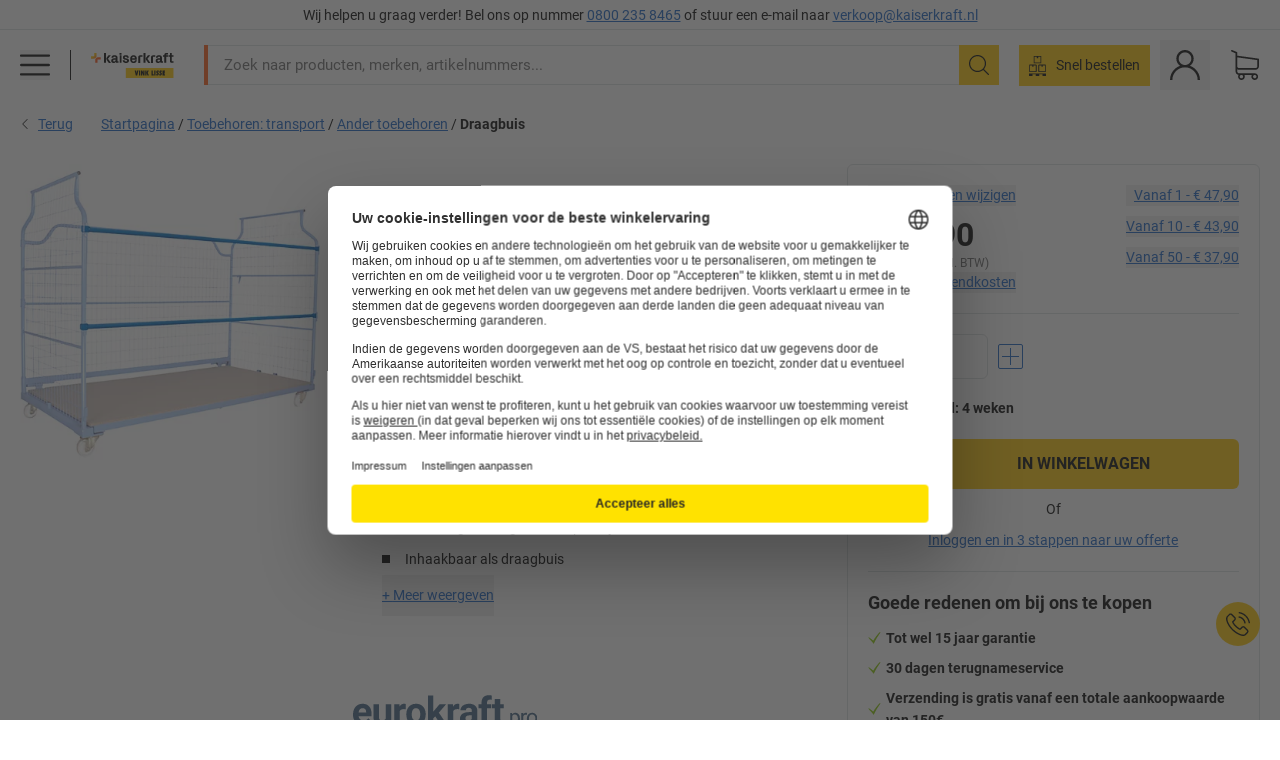

--- FILE ---
content_type: text/html; charset=utf-8
request_url: https://www.kaiserkraft.nl/toebehoren/dragers/draagbuis/verzinkt/p/M6765268/
body_size: 115011
content:
<!doctype html>
								<html lang="nl"><head><title>Draagbuis – eurokraft pro: verzinkt | kaiserkraft VINK LISSE</title><meta charSet="utf-8"/><meta http-equiv="x-ua-compatible" content="ie=edge,chrome=1"/><meta name="viewport" content="width=device-width,initial-scale=1,minimum-scale=1,shrink-to-fit=no"/><meta name="apple-mobile-web-app-capable" content="yes"/><meta name="msapplication-tap-highlight" content="no"/><meta name="apple-mobile-web-app-title" content="kaiserkraft"/><meta name="application-name" content="kaiserkraft"/><meta data-react-helmet="true" name="robots" content="index, follow"/><meta data-react-helmet="true" name="description" content="Ander toebehoren: Draagbuis – eurokraft pro, voor model 1200, verzinkt | works VINK LISSE."/><meta data-react-helmet="true" name="twitter:card" content="summary_large_image"/><meta data-react-helmet="true" name="twitter:image" content="//images.kkeu.de/is/image/BEG/Transport/Toebehoren_transport/Ander_toebehoren/Draagbuis_pdplarge-mrd--560314_PDT_00_00_00_6762768.jpg"/><meta data-react-helmet="true" property="og:image" content="//images.kkeu.de/is/image/BEG/Transport/Toebehoren_transport/Ander_toebehoren/Draagbuis_pdplarge-mrd--560314_PDT_00_00_00_6762768.jpg"/><meta data-react-helmet="true" property="og:title" content="Draagbuis – eurokraft pro: verzinkt | kaiserkraft VINK LISSE"/><meta data-react-helmet="true" name="twitter:title" content="Draagbuis – eurokraft pro: verzinkt | kaiserkraft VINK LISSE"/><meta data-react-helmet="true" property="og:description" content="Ander toebehoren: Draagbuis – eurokraft pro, voor model 1200, verzinkt | works VINK LISSE."/><meta data-react-helmet="true" name="twitter:description" content="Ander toebehoren: Draagbuis – eurokraft pro, voor model 1200, verzinkt | works VINK LISSE."/><meta data-react-helmet="true" property="og:url" content="http://kk-frontend.priv.ecom.kkeu.de/toebehoren/dragers/draagbuis/verzinkt/p/M6765268/"/><meta data-react-helmet="true" property="og:type" content="website"/><meta name="msapplication-config" content="https://media.prod.kkeu.de/dist/kk/browserconfig.xml"/><meta name="msapplication-TileColor" content="#ffffff"/><meta name="theme-color" content="#ffffff"/><link rel="apple-touch-icon" sizes="180x180" href="https://media.prod.kkeu.de/dist/kk/apple-touch-icon.png"/><link rel="icon" type="image/png" sizes="32x32" href="https://media.prod.kkeu.de/dist/kk/favicon-32x32.png"/><link rel="icon" type="image/png" sizes="16x16" href="https://media.prod.kkeu.de/dist/kk/favicon-16x16.png"/><link rel="manifest" href="https://media.prod.kkeu.de/dist/kk/manifest.json"/><link rel="mask-icon" href="https://media.prod.kkeu.de/dist/kk/safari-pinned-tab.svg" color="#ff5a12"/><link rel="preconnect" href="https://web.cmp.usercentrics.eu"/><link rel="dns-prefetch" href="https://web.cmp.usercentrics.eu"/><link rel="preconnect" href="https://media.prod.kkeu.de/dist"/><link rel="dns-prefetch" href="https://media.prod.kkeu.de/dist"/><link rel="preconnect" href="https://images.kkeu.de"/><link rel="dns-prefetch" href="https://images.kkeu.de"/><link data-react-helmet="true" rel="preload" href="https://images.kkeu.de/is/content/BEG/logo-www.vinklisse.nl-nl" as="image"/><link data-react-helmet="true" rel="preload" href="https://images.kkeu.de/is/content/BEG/logo-claim-www.vinklisse.nl-nl" as="image" media="(min-width: 1024px)"/><link data-react-helmet="true" rel="canonical" href="https://www.kaiserkraft.nl/toebehoren/dragers/draagbuis/verzinkt/p/M6765268/"/><link data-react-helmet="true" rel="alternate" href="https://www.kaiserkraft.cz/prislusenstvi/nosniky/nosna-trubka/pozinkovano/p/M6765268/" hrefLang="cs-CZ"/><link data-react-helmet="true" rel="alternate" href="https://www.kaiserkraft.ro/accesorii/suporti/bara-de-suport/zincata/p/M6765268/" hrefLang="ro-RO"/><link data-react-helmet="true" rel="alternate" href="https://www.kaiserkraft.pl/wyposazenie-dodatkowe/uchwyty/rurka-wsporcza/ocynkowana/p/M6765268/" hrefLang="pl-PL"/><link data-react-helmet="true" rel="alternate" href="https://www.kaiserkraft.de/zubehoer/traeger/traegerrohr/verzinkt/p/M6765268/" hrefLang="de-DE"/><link data-react-helmet="true" rel="alternate" href="https://www.kaiserkraft.pt/acessorios/suportes/tubo-de-suporte/galvanizado/p/M6765268/" hrefLang="pt-PT"/><link data-react-helmet="true" rel="alternate" href="https://www.kaiserkraft.be/accessoires/supports/tube-porteur/galvanise/p/M6765268/?lang=fr_BE" hrefLang="fr-BE"/><link data-react-helmet="true" rel="alternate" href="https://www.kaiserkraft.be/toebehoren/dragers/draagbuis/verzinkt/p/M6765268/" hrefLang="nl-BE"/><link data-react-helmet="true" rel="alternate" href="https://www.kaiserkraft.hu/felaras-tartozekok/tartokonzolok/tartocso/horganyzott/p/M6765268/" hrefLang="hu-HU"/><link data-react-helmet="true" rel="alternate" href="https://www.kaiserkraft.hr/dodatna-oprema/nosaci/nosiva-cijev/pocincana-izvedba/p/M6765268/" hrefLang="hr-HR"/><link data-react-helmet="true" rel="alternate" href="https://www.kaiserkraft.fr/accessoires/supports/tube-porteur/galvanise/p/M6765268/" hrefLang="fr-FR"/><link data-react-helmet="true" rel="alternate" href="https://www.kaiserkraft.nl/toebehoren/dragers/draagbuis/verzinkt/p/M6765268/" hrefLang="nl-NL"/><link data-react-helmet="true" rel="alternate" href="https://www.kaiserkraft.sk/prislusenstvo/nosniky/nosna-rura/pozinkovana/p/M6765268/" hrefLang="sk-SK"/><link data-react-helmet="true" rel="alternate" href="https://www.kaiserkraft.si/dodatna-oprema/nosilci/nosilna-cev/pocinkana-izvedba/p/M6765268/" hrefLang="sl-SI"/><link data-react-helmet="true" rel="alternate" href="https://www.kaiserkraft.ie/accessories/beams/support-tube/zinc-plated/p/M6765268/" hrefLang="en-IE"/><link data-react-helmet="true" rel="alternate" href="https://www.export.kaiserkraft.com/accessories/beams/support-tube/zinc-plated/p/M6765268/" hrefLang="x-default"/><link data-react-helmet="true" rel="alternate" href="https://www.kaiserkraft.ch/zubehoer/traeger/traegerrohr/verzinkt/p/M6765268/" hrefLang="de-CH"/><link data-react-helmet="true" rel="alternate" href="https://www.kaiserkraft.ch/accessori/montanti/traversa-portante/zincatura/p/M6765268/?lang=it_CH" hrefLang="it-CH"/><link data-react-helmet="true" rel="alternate" href="https://www.kaiserkraft.ch/accessoires/supports/tube-porteur/galvanise/p/M6765268/?lang=fr_CH" hrefLang="fr-CH"/><link data-react-helmet="true" rel="alternate" href="https://www.kaiserkraft.co.uk/accessories/beams/support-tube/zinc-plated/p/M6765268/" hrefLang="en-GB"/><link data-react-helmet="true" rel="alternate" href="https://www.kaiserkraft.it/accessori/montanti/traversa-portante/zincatura/p/M6765268/" hrefLang="it-IT"/><link data-react-helmet="true" rel="alternate" href="https://www.kaiserkraft.es/accesorios/soportes/tubo-soporte/galvanizado/p/M6765268/" hrefLang="es-ES"/><link data-react-helmet="true" rel="alternate" href="https://www.kaiserkraft.at/zubehoer/traeger/traegerrohr/verzinkt/p/M6765268/" hrefLang="de-AT"/><link rel="stylesheet" href="https://media.prod.kkeu.de/dist/kk/srv-css-index.1b518426863f775169f7.css"/><link data-chunk="pdp" rel="stylesheet" href="https://media.prod.kkeu.de/dist/kk/srv-9391.82734e5160f256bf0935.css"/><link data-chunk="pdp" rel="stylesheet" href="https://media.prod.kkeu.de/dist/kk/srv-pdp.1959123b3e19a4c22218.css"/><style>@font-face{font-family:"Roboto Regular";font-display:swap;src:url("https://media.prod.kkeu.de/dist/kk/fonts/roboto-v20-latin-regular.woff2") format("woff2"),url("https://media.prod.kkeu.de/dist/kk/fonts/roboto-v20-latin-regular.woff") format("woff");}@font-face{font-family:"Roboto Bold";font-display:swap;src:url("https://media.prod.kkeu.de/dist/kk/fonts/roboto-v20-latin-700.woff2") format("woff2"),url("https://media.prod.kkeu.de/dist/kk/fonts/roboto-v20-latin-700.woff") format("woff");}@font-face{font-family:"Roboto Condensed Bold";font-display:swap;src:url("https://media.prod.kkeu.de/dist/kk/fonts/RobotoCondensed-Bold.woff2") format("woff2");}</style><script id="usercentrics-cmp" data-settings-id="UqR6jos3_" src="https://web.cmp.usercentrics.eu/ui/loader.js" async=""></script><script type="text/javascript">
			// create dataLayer
			window.dataLayer = window.dataLayer || [];
			function gtag() {
					dataLayer.push(arguments);
			}

			// set „denied" as default for both ad and analytics storage, as well as ad_user_data and ad_personalization,
			gtag("consent", "default", {
					ad_user_data: "denied",
					ad_personalization: "denied",
					ad_storage: "denied",
					analytics_storage: "denied",
					wait_for_update: 2000 // milliseconds to wait for update
			});

			// Enable ads data redaction by default [optional]
			gtag("set", "ads_data_redaction", true);
		</script><script>dataLayer.push({"general":{"country":"nl","currency":"EUR","customerId":undefined,"customerType":"B2B","customerClassification":"external","language":"nl","isLoggedIn":false,"sge":"KK","webcode":"0WEB","pagePath":"\u002FPDP\u002FM6765268\u002F","originalLocation":"https:\u002F\u002Fwww.kaiserkraft.nl\u002Ftoebehoren\u002Fdragers\u002Fdraagbuis\u002Fverzinkt\u002Fp\u002FM6765268\u002F","pageType":"Product Detail","sfmcId":undefined,"rfMigrated":false,"vsId":"2026-01-14.a0eb9358:4eac94cb","subscriberKey":undefined,"eProc":undefined,"FeatureTogglesEnabled":"FN,SALESFORCE_ABANDONED_CART_UPDATES,PDT_IMPORT_ASSETS_VIA_KAFKA,AA,ID,DZ,AC,AD,AE,FW,AF,AG,HS,HU,GA,AH,FO,FI,JH,AJ,CMS_HEROTEASER_AB_TEST,GC,GD,BO,DQ,AP,IW,AQ,FJ,GE,FB,GF,AR,IR,HC,EC,AT,IG,ED,GG,FA,AW,CE,CI,JN,JM,AX,IY,GH,BB,GI,IQ,BD,GJ,DX,BG,PDT_IMPORT_ATTRIBUTES_VIA_KAFKA,DO,DT,GK,ER,DS,DF,GM,GN,BK,GO,BL,DY,GQ,GR,USE_DEBITOR_FOR_ORDER_APPROVAL_PROCESS,BM,PDT_IMPORT_UNITS_VIA_KAFKA,BN,EA,GS,EY,BP,BR,GU,GV,GW,BU,FU,CP,GX,GY,HY,GZ,HL,BV,BY","FeatureTogglesDisabled":"JF,HB,FD,CW,JI,IT,FM,EX,FG,IN,IH,HK,DW,FZ,AK,EM,EB,AL,EZ,HZ,FP,JJ,EP,CN,HD,IO,CU,BA,HE,ES,BC,FC,EL,FX,HF,HG,BH,BI,DU,HH,CD,JU,FV,GP,CG,CY,DA,IL,FY,DM,CA,FW,DD,BQ,BT,IF,CR,EN,BZ,BW,CS,EXPORT_DATA_TO_ALGOLIA,IK,DI,JL,HM,FF,FH,EE,JQ,SALESFORCE_CUSTOMER_DATA_SEGMENTATION,DR,INVITATION_REGISTRATION_ENABLED,PRODUCT_SERVICE_NEW_ARTICLE_SCHEMA_GDM,JW,ENKELFAEHIG_VARIANT_SCORE_BE,HP,JE,IV,IZ,JR,JV,HT,JD,JO,PDT_IMPORT_CLASSIFICATIONS_VIA_KAFKA,CH,CF,CJ,EU,DH,CT,CB,DJ,JG,EH,HV,JC,HW,HX,CC,RECENTLY_VIEW_FE,IMPORT_ARTICLE_IN_BATCH,FL,EW,EI,JT,IA,IX,JS,ET,IS,CX,IC,CO,EF,IMPORT_EXPORT_PRICES_IN_BATCH,IJ,JK,DB","experimentId":"test_Moving_Search_Bar","experimentVariant":"B"},"search":{"term":undefined,"count":undefined,"method":undefined,"suggest":undefined,"case":undefined},"event":"initial-meta"});</script><script type="text/plain" data-usercentrics="Google Tag Manager">(function(w,d,s,l,i){w[l]=w[l]||[];w[l].push({'gtm.start':
				new Date().getTime(),event:'gtm.js'});var f=d.getElementsByTagName(s)[0],
				j=d.createElement(s),dl=l!='dataLayer'?'&l='+l:'';j.async=true;
				j.src='https://www.googletagmanager.com/gtm.js?id='+i+dl+"";
				f.parentNode.insertBefore(j,f);
				})(window,document,'script','dataLayer','GTM-PXHWJM2');</script><script data-react-helmet="true">window.hj=window.hj||function(){(hj.q=hj.q||[]).push(arguments);}</script><script data-react-helmet="true" type="application/ld+json">[{"@context":"https://schema.org","@type":"BreadcrumbList","itemListElement":[{"@type":"ListItem","position":1,"item":{"@id":"https://www.kaiserkraft.nl","name":"Startpagina"}},{"@type":"ListItem","position":2,"item":{"@id":"https://www.kaiserkraft.nl/toebehoren-transport/c/18503493-KK/","name":"Toebehoren: transport"}},{"@type":"ListItem","position":3,"item":{"@id":"https://www.kaiserkraft.nl/toebehoren-transport/ander-toebehoren/c/18503494-KK/","name":"Ander toebehoren"}},{"@type":"ListItem","position":4,"item":{"@id":"https://www.kaiserkraft.nl/toebehoren/dragers/draagbuis/verzinkt/p/M6765268/","name":"Draagbuis"}}]},{"@context":"https://schema.org","@type":"Product","name":"Draagbuis – eurokraft pro verzinkt","image":["//images.kkeu.de/is/image/BEG/Transport/Toebehoren_transport/Ander_toebehoren/Draagbuis_pdplarge-mrd--560314_PDT_00_00_00_6762768.jpg"],"category":["Ander toebehoren"],"sku":"M6765268","mpn":"M6765268","brand":{"@type":"Thing","name":"kaiserkraft VINK LISSE"},"offers":{"@type":"Offer","priceCurrency":"EUR","price":"47.9","itemCondition":"https://schema.org/NewCondition","availability":"https://schema.org/InStock","url":"https://www.kaiserkraft.nl/toebehoren/dragers/draagbuis/verzinkt/p/M6765268/"}}]</script></head><body class="kk"><noscript><iframe src="https://www.googletagmanager.com/ns.html?id=GTM-PXHWJM2"
		height="0" width="0" style="display:none;visibility:hidden"></iframe></noscript><div id="root"><div data-hydration-id="MainMenu"><div aria-hidden="true" data-test-id="backdrop" class="fixed bg-black invisible _3Pq1tmyn9E8ApqRdbi-f-k"><div class="hidden s:block lg:hidden _2T6QzL8Rk4jZ3dnar2tUgq"><svg xmlns="http://www.w3.org/2000/svg" viewBox="0 0 64 64" class="icon absolute"><path d="M4.59 59.41a2 2 0 0 0 2.83 0L32 34.83l24.59 24.58a2 2 0 0 0 2.83-2.83L34.83 32 59.41 7.41a2 2 0 0 0-2.83-2.83L32 29.17 7.41 4.59a2 2 0 0 0-2.82 2.82L29.17 32 4.59 56.59a2 2 0 0 0 0 2.82z"></path></svg></div></div><div data-test-id="main-menu-id" class="_3Dl1E4quL93Sgfou1thnLe"><div data-test-id="navigation-header" class="_1S5ddB3buW8VYevhmfdrP"><button data-test-id="navigation-header-back-btn"><svg xmlns="http://www.w3.org/2000/svg" viewBox="0 0 477.175 477.175" style="enable-background:new 0 0 477.175 477.175" xml:space="preserve"><path d="m145.188 238.575 215.5-215.5c5.3-5.3 5.3-13.8 0-19.1s-13.8-5.3-19.1 0l-225.1 225.1c-5.3 5.3-5.3 13.8 0 19.1l225.1 225c2.6 2.6 6.1 4 9.5 4s6.9-1.3 9.5-4c5.3-5.3 5.3-13.8 0-19.1l-215.4-215.5z"></path></svg></button><span></span><button data-test-id="navigation-header-close-btn"><svg xmlns="http://www.w3.org/2000/svg" viewBox="0 0 64 64"><path d="M4.59 59.41a2 2 0 0 0 2.83 0L32 34.83l24.59 24.58a2 2 0 0 0 2.83-2.83L34.83 32 59.41 7.41a2 2 0 0 0-2.83-2.83L32 29.17 7.41 4.59a2 2 0 0 0-2.82 2.82L29.17 32 4.59 56.59a2 2 0 0 0 0 2.82z"></path></svg></button></div><div class="flex items-center relative justify-between p-3 min-h-[80px] md:min-h-[100px]"><div class="inline-block" data-test-id="main-menu-button-id"><a href="https://www.kaiserkraft.nl" rel="noreferrer" data-test-id="main-menu-logo-link-id" data-test-to="https://www.kaiserkraft.nl" class="flex items-center relative _16Ak9eI853xmIhdZsLo0IP   "><div class="_1KYWN1PFEIkkVJLnMHvAD1"><div data-test-id="default-logo" class="qI9fRXvHm8ZB1La_52-xE _2r2oaq34D77cyx8FCNYORe"><img alt="Logo kaiserkraft" src="https://images.kkeu.de/is/content/BEG/logo-www.vinklisse.nl-nl" class="_2mH70ilIH4Odp0Ye5evM2q" loading="lazy"/><img alt="Logo kaiserkraft - works." src="https://images.kkeu.de/is/content/BEG/logo-claim-www.vinklisse.nl-nl" class="_3whJngDhywMmdavuExTbKW" loading="lazy"/></div></div></a></div><button aria-label="close"><svg xmlns="http://www.w3.org/2000/svg" viewBox="0 0 64 64" class="w-3 h-3"><path d="M4.59 59.41a2 2 0 0 0 2.83 0L32 34.83l24.59 24.58a2 2 0 0 0 2.83-2.83L34.83 32 59.41 7.41a2 2 0 0 0-2.83-2.83L32 29.17 7.41 4.59a2 2 0 0 0-2.82 2.82L29.17 32 4.59 56.59a2 2 0 0 0 0 2.82z"></path></svg></button></div><div class="_1JVFGHP0Jv9e7Bw54kNuX7"><nav role="navigation"><ul class="_3b1PremiufezVdjV7uRhqR" data-test-id="top-categories-id"><li class="h-6 _3C18u51qNtHYST5eFerKey " data-test-id="top-categories-category-id"><button class="flex items-center relative py-0 px-3 w-full h-full text-left"><i class="_1TAyCbMN1saLLoKvff_ZXJ"><div class="scene7-icon" data-test-id="scene-7-icon"><span class="isvg "></span></div></i><span class="J645zMlEsfbRxEfTa2oVo">Kantoor</span><i class="_3prkcjR_Lx9SXambLEmYip"><svg xmlns="http://www.w3.org/2000/svg" viewBox="0 0 477.175 477.175" style="enable-background:new 0 0 477.175 477.175" xml:space="preserve"><path d="m360.731 229.075-225.1-225.1c-5.3-5.3-13.8-5.3-19.1 0s-5.3 13.8 0 19.1l215.5 215.5-215.5 215.5c-5.3 5.3-5.3 13.8 0 19.1 2.6 2.6 6.1 4 9.5 4 3.4 0 6.9-1.3 9.5-4l225.1-225.1c5.3-5.2 5.3-13.8.1-19z"></path></svg></i><div class="bg-white _242xmHloUGbjIftikQtBh_" data-test-id="categories-id"><div class="flex items-center relative justify-between p-3 min-h-[80px] md:min-h-[100px] mt-[50px] md:mt-0 max-md:min-h-0 max-md:p-0"><div class="max-w-full" data-test-id="view-all-category-id"><div class="hidden md:block font-bold capitalize leading-normal mb-1 text-lg overflow-hidden text-ellipsis mb-3">Kantoor</div></div></div><ul class="overflow-y-scroll h-full"><li data-test-id="category-id" class="border-t last:border-b border-solid border-kk-grey-200"><a href="/kantoormeubelen/c/62861-KK/" rel="noreferrer" data-test-id="internal-link" data-test-to="/kantoormeubelen/c/62861-KK/" class="flex items-center justify-between px-3 text-lg h-6 hover:bg-kk-blue-100 focus-visible:bg-kk-blue-100 focus-visible:outline-0 text-black no-underline   "><span class="overflow-hidden text-ellipsis mr-2">Kantoormeubelen</span><svg xmlns="http://www.w3.org/2000/svg" viewBox="0 0 477.175 477.175" style="enable-background:new 0 0 477.175 477.175" xml:space="preserve" class="icon text-base"><path d="m360.731 229.075-225.1-225.1c-5.3-5.3-13.8-5.3-19.1 0s-5.3 13.8 0 19.1l215.5 215.5-215.5 215.5c-5.3 5.3-5.3 13.8 0 19.1 2.6 2.6 6.1 4 9.5 4 3.4 0 6.9-1.3 9.5-4l225.1-225.1c5.3-5.2 5.3-13.8.1-19z"></path></svg></a><div class="bg-white _3Y2IHryH1JccHvivtOWQBN" data-test-id="sub-categories-id"><div class="flex items-center relative justify-between p-3 min-h-[80px] md:min-h-[100px] md:mt-0 max-md:py-2 max-md:min-h-[50px] mt-[50px]" data-test-id="category-overview-link"><div class="max-w-full" data-test-id="view-all-category-id"><div class="hidden md:block font-bold capitalize leading-normal mb-1 text-lg overflow-hidden text-ellipsis">Kantoormeubelen</div><a href="/kantoormeubelen/c/62861-KK/" rel="noreferrer" data-test-id="internal-link" data-test-to="/kantoormeubelen/c/62861-KK/" class="text-[16px] sm:text-base _3IoTGyPDlUo0oMRGlzerr0  ">Alles weergeven</a></div></div><ul><li data-test-id="subcategory-id" class="border-t last:border-b border-solid border-transparent"><a href="/kantoormeubelen/bureaustoelen/c/74045-KK/" rel="noreferrer" data-test-id="internal-link" data-test-to="/kantoormeubelen/bureaustoelen/c/74045-KK/" class="flex items-center px-3 text-lg h-6 hover:bg-kk-blue-100 focus-visible:bg-kk-blue-100 focus-visible:outline-0   "><span class="_89mRphD1AZR6dVechY45-"></span><span class="overflow-hidden text-ellipsis mr-2">Bureaustoelen</span></a></li><li data-test-id="subcategory-id" class="border-t last:border-b border-solid border-transparent"><a href="/kantoormeubelen/elektrisch-in-hoogte-verstelbare-bureautafels/c/1082501-KK/" rel="noreferrer" data-test-id="internal-link" data-test-to="/kantoormeubelen/elektrisch-in-hoogte-verstelbare-bureautafels/c/1082501-KK/" class="flex items-center px-3 text-lg h-6 hover:bg-kk-blue-100 focus-visible:bg-kk-blue-100 focus-visible:outline-0   "><span class="_89mRphD1AZR6dVechY45-"></span><span class="overflow-hidden text-ellipsis mr-2">Elektrisch in hoogte verstelbare bureautafels</span></a></li><li data-test-id="subcategory-id" class="border-t last:border-b border-solid border-transparent"><a href="/kantoormeubelen/kantoorkasten/c/74043_1-KK/" rel="noreferrer" data-test-id="internal-link" data-test-to="/kantoormeubelen/kantoorkasten/c/74043_1-KK/" class="flex items-center px-3 text-lg h-6 hover:bg-kk-blue-100 focus-visible:bg-kk-blue-100 focus-visible:outline-0   "><span class="_89mRphD1AZR6dVechY45-"></span><span class="overflow-hidden text-ellipsis mr-2">Kantoorkasten</span></a></li><li data-test-id="subcategory-id" class="border-t last:border-b border-solid border-transparent"><a href="/kantoormeubelen/stapelstoelen-vergaderstoelen/c/62774_2-KK/" rel="noreferrer" data-test-id="internal-link" data-test-to="/kantoormeubelen/stapelstoelen-vergaderstoelen/c/62774_2-KK/" class="flex items-center px-3 text-lg h-6 hover:bg-kk-blue-100 focus-visible:bg-kk-blue-100 focus-visible:outline-0   "><span class="_89mRphD1AZR6dVechY45-"></span><span class="overflow-hidden text-ellipsis mr-2">Stapelstoelen, vergaderstoelen</span></a></li><li data-test-id="subcategory-id" class="border-t last:border-b border-solid border-transparent"><a href="/kantoormeubelen/vergadertafels/c/63685-KK/" rel="noreferrer" data-test-id="internal-link" data-test-to="/kantoormeubelen/vergadertafels/c/63685-KK/" class="flex items-center px-3 text-lg h-6 hover:bg-kk-blue-100 focus-visible:bg-kk-blue-100 focus-visible:outline-0   "><span class="_89mRphD1AZR6dVechY45-"></span><span class="overflow-hidden text-ellipsis mr-2">Vergadertafels</span></a></li><li data-test-id="subcategory-id" class="border-t last:border-b border-solid border-transparent"><a href="/kantoormeubelen/scheidingswanden/c/63906-KK/" rel="noreferrer" data-test-id="internal-link" data-test-to="/kantoormeubelen/scheidingswanden/c/63906-KK/" class="flex items-center px-3 text-lg h-6 hover:bg-kk-blue-100 focus-visible:bg-kk-blue-100 focus-visible:outline-0   "><span class="_89mRphD1AZR6dVechY45-"></span><span class="overflow-hidden text-ellipsis mr-2">Scheidingswanden</span></a></li><li data-test-id="subcategory-id" class="border-t last:border-b border-solid border-transparent"><a href="/kantoormeubelen/kantoorkrukken/c/16073402-KK/" rel="noreferrer" data-test-id="internal-link" data-test-to="/kantoormeubelen/kantoorkrukken/c/16073402-KK/" class="flex items-center px-3 text-lg h-6 hover:bg-kk-blue-100 focus-visible:bg-kk-blue-100 focus-visible:outline-0   "><span class="_89mRphD1AZR6dVechY45-"></span><span class="overflow-hidden text-ellipsis mr-2">Kantoorkrukken</span></a></li><li data-test-id="subcategory-id" class="border-t last:border-b border-solid border-transparent"><a href="/kantoormeubelen/ordnerkasten/c/62869_1-KK/" rel="noreferrer" data-test-id="internal-link" data-test-to="/kantoormeubelen/ordnerkasten/c/62869_1-KK/" class="flex items-center px-3 text-lg h-6 hover:bg-kk-blue-100 focus-visible:bg-kk-blue-100 focus-visible:outline-0   "><span class="_89mRphD1AZR6dVechY45-"></span><span class="overflow-hidden text-ellipsis mr-2">Ordnerkasten</span></a></li><li data-test-id="subcategory-id" class="border-t last:border-b border-solid border-transparent"><a href="/kantoormeubelen/ladekasten-hangmappenkasten/c/74099_1-KK/" rel="noreferrer" data-test-id="internal-link" data-test-to="/kantoormeubelen/ladekasten-hangmappenkasten/c/74099_1-KK/" class="flex items-center px-3 text-lg h-6 hover:bg-kk-blue-100 focus-visible:bg-kk-blue-100 focus-visible:outline-0   "><span class="_89mRphD1AZR6dVechY45-"></span><span class="overflow-hidden text-ellipsis mr-2">Ladekasten, hangmappenkasten</span></a></li><li data-test-id="subcategory-id" class="border-t last:border-b border-solid border-transparent"><a href="/kantoormeubelen/sleutelkast/c/1107932-KK/" rel="noreferrer" data-test-id="internal-link" data-test-to="/kantoormeubelen/sleutelkast/c/1107932-KK/" class="flex items-center px-3 text-lg h-6 hover:bg-kk-blue-100 focus-visible:bg-kk-blue-100 focus-visible:outline-0   "><span class="_89mRphD1AZR6dVechY45-"></span><span class="overflow-hidden text-ellipsis mr-2">Sleutelkast</span></a></li><li data-test-id="subcategory-id" class="border-t last:border-b border-solid border-transparent"><a href="/kantoormeubelen/verrijdbare-ladeblokken-staande-ladeblokken/c/63901-KK/" rel="noreferrer" data-test-id="internal-link" data-test-to="/kantoormeubelen/verrijdbare-ladeblokken-staande-ladeblokken/c/63901-KK/" class="flex items-center px-3 text-lg h-6 hover:bg-kk-blue-100 focus-visible:bg-kk-blue-100 focus-visible:outline-0   "><span class="_89mRphD1AZR6dVechY45-"></span><span class="overflow-hidden text-ellipsis mr-2">Verrijdbare ladeblokken, staande ladeblokken</span></a></li><li data-test-id="subcategory-id" class="border-t last:border-b border-solid border-transparent"><a href="/kantoormeubelen/kantoortafels/c/63686_2-KK/" rel="noreferrer" data-test-id="internal-link" data-test-to="/kantoormeubelen/kantoortafels/c/63686_2-KK/" class="flex items-center px-3 text-lg h-6 hover:bg-kk-blue-100 focus-visible:bg-kk-blue-100 focus-visible:outline-0   "><span class="_89mRphD1AZR6dVechY45-"></span><span class="overflow-hidden text-ellipsis mr-2">Kantoortafels</span></a></li><li data-test-id="subcategory-id" class="border-t last:border-b border-solid border-transparent"><a href="/kantoormeubelen/vitrinekasten/c/1106835_1-KK/" rel="noreferrer" data-test-id="internal-link" data-test-to="/kantoormeubelen/vitrinekasten/c/1106835_1-KK/" class="flex items-center px-3 text-lg h-6 hover:bg-kk-blue-100 focus-visible:bg-kk-blue-100 focus-visible:outline-0   "><span class="_89mRphD1AZR6dVechY45-"></span><span class="overflow-hidden text-ellipsis mr-2">Vitrinekasten</span></a></li><li data-test-id="subcategory-id" class="border-t last:border-b border-solid border-transparent"><a href="/kantoormeubelen/statafels/c/1029797-KK/" rel="noreferrer" data-test-id="internal-link" data-test-to="/kantoormeubelen/statafels/c/1029797-KK/" class="flex items-center px-3 text-lg h-6 hover:bg-kk-blue-100 focus-visible:bg-kk-blue-100 focus-visible:outline-0   "><span class="_89mRphD1AZR6dVechY45-"></span><span class="overflow-hidden text-ellipsis mr-2">Statafels</span></a></li><li data-test-id="subcategory-id" class="border-t last:border-b border-solid border-transparent"><a href="/kantoormeubelen/barkrukken/c/62772-KK/" rel="noreferrer" data-test-id="internal-link" data-test-to="/kantoormeubelen/barkrukken/c/62772-KK/" class="flex items-center px-3 text-lg h-6 hover:bg-kk-blue-100 focus-visible:bg-kk-blue-100 focus-visible:outline-0   "><span class="_89mRphD1AZR6dVechY45-"></span><span class="overflow-hidden text-ellipsis mr-2">Barkrukken</span></a></li><li data-test-id="subcategory-id" class="border-t last:border-b border-solid border-transparent"><a href="/kantoormeubelen/loungemeubilair-receptiemeubilair/c/10815028-KK/" rel="noreferrer" data-test-id="internal-link" data-test-to="/kantoormeubelen/loungemeubilair-receptiemeubilair/c/10815028-KK/" class="flex items-center px-3 text-lg h-6 hover:bg-kk-blue-100 focus-visible:bg-kk-blue-100 focus-visible:outline-0   "><span class="_89mRphD1AZR6dVechY45-"></span><span class="overflow-hidden text-ellipsis mr-2">Loungemeubilair, receptiemeubilair</span></a></li><li data-test-id="subcategory-id" class="border-t last:border-b border-solid border-transparent"><a href="/kantoormeubelen/bijzetkasten/c/17060987-KK/" rel="noreferrer" data-test-id="internal-link" data-test-to="/kantoormeubelen/bijzetkasten/c/17060987-KK/" class="flex items-center px-3 text-lg h-6 hover:bg-kk-blue-100 focus-visible:bg-kk-blue-100 focus-visible:outline-0   "><span class="_89mRphD1AZR6dVechY45-"></span><span class="overflow-hidden text-ellipsis mr-2">Bijzetkasten</span></a></li><li data-test-id="subcategory-id" class="border-t last:border-b border-solid border-transparent"><a href="/kantoormeubelen/kantoorstellingen/c/62870_2-KK/" rel="noreferrer" data-test-id="internal-link" data-test-to="/kantoormeubelen/kantoorstellingen/c/62870_2-KK/" class="flex items-center px-3 text-lg h-6 hover:bg-kk-blue-100 focus-visible:bg-kk-blue-100 focus-visible:outline-0   "><span class="_89mRphD1AZR6dVechY45-"></span><span class="overflow-hidden text-ellipsis mr-2">Kantoorstellingen</span></a></li><li data-test-id="subcategory-id" class="border-t last:border-b border-solid border-transparent"><a href="/kantoormeubelen/kantoorinrichting/c/63911-KK/" rel="noreferrer" data-test-id="internal-link" data-test-to="/kantoormeubelen/kantoorinrichting/c/63911-KK/" class="flex items-center px-3 text-lg h-6 hover:bg-kk-blue-100 focus-visible:bg-kk-blue-100 focus-visible:outline-0   "><span class="_89mRphD1AZR6dVechY45-"></span><span class="overflow-hidden text-ellipsis mr-2">Kantoorinrichting</span></a></li></ul></div></li><li data-test-id="category-id" class="border-t last:border-b border-solid border-kk-grey-200"><a href="/kantoorbenodigdheden/c/62844-KK/" rel="noreferrer" data-test-id="internal-link" data-test-to="/kantoorbenodigdheden/c/62844-KK/" class="flex items-center justify-between px-3 text-lg h-6 hover:bg-kk-blue-100 focus-visible:bg-kk-blue-100 focus-visible:outline-0 text-black no-underline   "><span class="overflow-hidden text-ellipsis mr-2">Kantoorbenodigdheden</span><svg xmlns="http://www.w3.org/2000/svg" viewBox="0 0 477.175 477.175" style="enable-background:new 0 0 477.175 477.175" xml:space="preserve" class="icon text-base"><path d="m360.731 229.075-225.1-225.1c-5.3-5.3-13.8-5.3-19.1 0s-5.3 13.8 0 19.1l215.5 215.5-215.5 215.5c-5.3 5.3-5.3 13.8 0 19.1 2.6 2.6 6.1 4 9.5 4 3.4 0 6.9-1.3 9.5-4l225.1-225.1c5.3-5.2 5.3-13.8.1-19z"></path></svg></a><div class="bg-white _3Y2IHryH1JccHvivtOWQBN" data-test-id="sub-categories-id"><div class="flex items-center relative justify-between p-3 min-h-[80px] md:min-h-[100px] md:mt-0 max-md:py-2 max-md:min-h-[50px] mt-[50px]" data-test-id="category-overview-link"><div class="max-w-full" data-test-id="view-all-category-id"><div class="hidden md:block font-bold capitalize leading-normal mb-1 text-lg overflow-hidden text-ellipsis">Kantoorbenodigdheden</div><a href="/kantoorbenodigdheden/c/62844-KK/" rel="noreferrer" data-test-id="internal-link" data-test-to="/kantoorbenodigdheden/c/62844-KK/" class="text-[16px] sm:text-base _3IoTGyPDlUo0oMRGlzerr0  ">Alles weergeven</a></div></div><ul><li data-test-id="subcategory-id" class="border-t last:border-b border-solid border-transparent"><a href="/kantoorbenodigdheden/kantoorartikelen/c/72988-KK/" rel="noreferrer" data-test-id="internal-link" data-test-to="/kantoorbenodigdheden/kantoorartikelen/c/72988-KK/" class="flex items-center px-3 text-lg h-6 hover:bg-kk-blue-100 focus-visible:bg-kk-blue-100 focus-visible:outline-0   "><span class="_89mRphD1AZR6dVechY45-"></span><span class="overflow-hidden text-ellipsis mr-2">Kantoorartikelen</span></a></li><li data-test-id="subcategory-id" class="border-t last:border-b border-solid border-transparent"><a href="/kantoorbenodigdheden/documenthouders/c/74097-KK/" rel="noreferrer" data-test-id="internal-link" data-test-to="/kantoorbenodigdheden/documenthouders/c/74097-KK/" class="flex items-center px-3 text-lg h-6 hover:bg-kk-blue-100 focus-visible:bg-kk-blue-100 focus-visible:outline-0   "><span class="_89mRphD1AZR6dVechY45-"></span><span class="overflow-hidden text-ellipsis mr-2">Documenthouders</span></a></li><li data-test-id="subcategory-id" class="border-t last:border-b border-solid border-transparent"><a href="/kantoorbenodigdheden/kapstokken/c/63898_1-KK/" rel="noreferrer" data-test-id="internal-link" data-test-to="/kantoorbenodigdheden/kapstokken/c/63898_1-KK/" class="flex items-center px-3 text-lg h-6 hover:bg-kk-blue-100 focus-visible:bg-kk-blue-100 focus-visible:outline-0   "><span class="_89mRphD1AZR6dVechY45-"></span><span class="overflow-hidden text-ellipsis mr-2">Kapstokken</span></a></li><li data-test-id="subcategory-id" class="border-t last:border-b border-solid border-transparent"><a href="/kantoorbenodigdheden/deurbordjes-infostaanders/c/63894-KK/" rel="noreferrer" data-test-id="internal-link" data-test-to="/kantoorbenodigdheden/deurbordjes-infostaanders/c/63894-KK/" class="flex items-center px-3 text-lg h-6 hover:bg-kk-blue-100 focus-visible:bg-kk-blue-100 focus-visible:outline-0   "><span class="_89mRphD1AZR6dVechY45-"></span><span class="overflow-hidden text-ellipsis mr-2">Deurbordjes, infostaanders</span></a></li><li data-test-id="subcategory-id" class="border-t last:border-b border-solid border-transparent"><a href="/kantoorbenodigdheden/verdeelkasten/c/63893-KK/" rel="noreferrer" data-test-id="internal-link" data-test-to="/kantoorbenodigdheden/verdeelkasten/c/63893-KK/" class="flex items-center px-3 text-lg h-6 hover:bg-kk-blue-100 focus-visible:bg-kk-blue-100 focus-visible:outline-0   "><span class="_89mRphD1AZR6dVechY45-"></span><span class="overflow-hidden text-ellipsis mr-2">Verdeelkasten</span></a></li><li data-test-id="subcategory-id" class="border-t last:border-b border-solid border-transparent"><a href="/kantoorbenodigdheden/opstapjes/c/63902-KK/" rel="noreferrer" data-test-id="internal-link" data-test-to="/kantoorbenodigdheden/opstapjes/c/63902-KK/" class="flex items-center px-3 text-lg h-6 hover:bg-kk-blue-100 focus-visible:bg-kk-blue-100 focus-visible:outline-0   "><span class="_89mRphD1AZR6dVechY45-"></span><span class="overflow-hidden text-ellipsis mr-2">Opstapjes</span></a></li><li data-test-id="subcategory-id" class="border-t last:border-b border-solid border-transparent"><a href="/kantoorbenodigdheden/bureaulamp/c/64017_2-KK/" rel="noreferrer" data-test-id="internal-link" data-test-to="/kantoorbenodigdheden/bureaulamp/c/64017_2-KK/" class="flex items-center px-3 text-lg h-6 hover:bg-kk-blue-100 focus-visible:bg-kk-blue-100 focus-visible:outline-0   "><span class="_89mRphD1AZR6dVechY45-"></span><span class="overflow-hidden text-ellipsis mr-2">Bureaulamp</span></a></li><li data-test-id="subcategory-id" class="border-t last:border-b border-solid border-transparent"><a href="/kantoorbenodigdheden/klokken/c/63907_1-KK/" rel="noreferrer" data-test-id="internal-link" data-test-to="/kantoorbenodigdheden/klokken/c/63907_1-KK/" class="flex items-center px-3 text-lg h-6 hover:bg-kk-blue-100 focus-visible:bg-kk-blue-100 focus-visible:outline-0   "><span class="_89mRphD1AZR6dVechY45-"></span><span class="overflow-hidden text-ellipsis mr-2">Klokken</span></a></li><li data-test-id="subcategory-id" class="border-t last:border-b border-solid border-transparent"><a href="/kantoorbenodigdheden/bureaustoelmatten/c/63895-KK/" rel="noreferrer" data-test-id="internal-link" data-test-to="/kantoorbenodigdheden/bureaustoelmatten/c/63895-KK/" class="flex items-center px-3 text-lg h-6 hover:bg-kk-blue-100 focus-visible:bg-kk-blue-100 focus-visible:outline-0   "><span class="_89mRphD1AZR6dVechY45-"></span><span class="overflow-hidden text-ellipsis mr-2">Bureaustoelmatten</span></a></li><li data-test-id="subcategory-id" class="border-t last:border-b border-solid border-transparent"><a href="/kantoorbenodigdheden/papiervernietiger/c/1029767-KK/" rel="noreferrer" data-test-id="internal-link" data-test-to="/kantoorbenodigdheden/papiervernietiger/c/1029767-KK/" class="flex items-center px-3 text-lg h-6 hover:bg-kk-blue-100 focus-visible:bg-kk-blue-100 focus-visible:outline-0   "><span class="_89mRphD1AZR6dVechY45-"></span><span class="overflow-hidden text-ellipsis mr-2">Papiervernietiger</span></a></li><li data-test-id="subcategory-id" class="border-t last:border-b border-solid border-transparent"><a href="/kantoorbenodigdheden/bureautafelopzetten/c/63903-KK/" rel="noreferrer" data-test-id="internal-link" data-test-to="/kantoorbenodigdheden/bureautafelopzetten/c/63903-KK/" class="flex items-center px-3 text-lg h-6 hover:bg-kk-blue-100 focus-visible:bg-kk-blue-100 focus-visible:outline-0   "><span class="_89mRphD1AZR6dVechY45-"></span><span class="overflow-hidden text-ellipsis mr-2">Bureautafelopzetten</span></a></li><li data-test-id="subcategory-id" class="border-t last:border-b border-solid border-transparent"><a href="/kantoorbenodigdheden/naambadges/c/63882-KK/" rel="noreferrer" data-test-id="internal-link" data-test-to="/kantoorbenodigdheden/naambadges/c/63882-KK/" class="flex items-center px-3 text-lg h-6 hover:bg-kk-blue-100 focus-visible:bg-kk-blue-100 focus-visible:outline-0   "><span class="_89mRphD1AZR6dVechY45-"></span><span class="overflow-hidden text-ellipsis mr-2">Naambadges</span></a></li><li data-test-id="subcategory-id" class="border-t last:border-b border-solid border-transparent"><a href="/kantoorbenodigdheden/monitorhouders-tablethouders/c/11418702-KK/" rel="noreferrer" data-test-id="internal-link" data-test-to="/kantoorbenodigdheden/monitorhouders-tablethouders/c/11418702-KK/" class="flex items-center px-3 text-lg h-6 hover:bg-kk-blue-100 focus-visible:bg-kk-blue-100 focus-visible:outline-0   "><span class="_89mRphD1AZR6dVechY45-"></span><span class="overflow-hidden text-ellipsis mr-2">Monitorhouders, tablethouders</span></a></li><li data-test-id="subcategory-id" class="border-t last:border-b border-solid border-transparent"><a href="/kantoorbenodigdheden/voetensteun/c/1151164-KK/" rel="noreferrer" data-test-id="internal-link" data-test-to="/kantoorbenodigdheden/voetensteun/c/1151164-KK/" class="flex items-center px-3 text-lg h-6 hover:bg-kk-blue-100 focus-visible:bg-kk-blue-100 focus-visible:outline-0   "><span class="_89mRphD1AZR6dVechY45-"></span><span class="overflow-hidden text-ellipsis mr-2">Voetensteun</span></a></li><li data-test-id="subcategory-id" class="border-t last:border-b border-solid border-transparent"><a href="/kantoorbenodigdheden/snijmachines-en-letterapparaten/c/63896-KK/" rel="noreferrer" data-test-id="internal-link" data-test-to="/kantoorbenodigdheden/snijmachines-en-letterapparaten/c/63896-KK/" class="flex items-center px-3 text-lg h-6 hover:bg-kk-blue-100 focus-visible:bg-kk-blue-100 focus-visible:outline-0   "><span class="_89mRphD1AZR6dVechY45-"></span><span class="overflow-hidden text-ellipsis mr-2">Snijmachines en letterapparaten</span></a></li><li data-test-id="subcategory-id" class="border-t last:border-b border-solid border-transparent"><a href="/kantoorbenodigdheden/parapluhouder/c/1029808-KK/" rel="noreferrer" data-test-id="internal-link" data-test-to="/kantoorbenodigdheden/parapluhouder/c/1029808-KK/" class="flex items-center px-3 text-lg h-6 hover:bg-kk-blue-100 focus-visible:bg-kk-blue-100 focus-visible:outline-0   "><span class="_89mRphD1AZR6dVechY45-"></span><span class="overflow-hidden text-ellipsis mr-2">Parapluhouder</span></a></li><li data-test-id="subcategory-id" class="border-t last:border-b border-solid border-transparent"><a href="/kantoorbenodigdheden/stempelklokken/c/1029788-KK/" rel="noreferrer" data-test-id="internal-link" data-test-to="/kantoorbenodigdheden/stempelklokken/c/1029788-KK/" class="flex items-center px-3 text-lg h-6 hover:bg-kk-blue-100 focus-visible:bg-kk-blue-100 focus-visible:outline-0   "><span class="_89mRphD1AZR6dVechY45-"></span><span class="overflow-hidden text-ellipsis mr-2">Stempelklokken</span></a></li><li data-test-id="subcategory-id" class="border-t last:border-b border-solid border-transparent"><a href="/kantoorbenodigdheden/deurstoppers/c/4198486-KK/" rel="noreferrer" data-test-id="internal-link" data-test-to="/kantoorbenodigdheden/deurstoppers/c/4198486-KK/" class="flex items-center px-3 text-lg h-6 hover:bg-kk-blue-100 focus-visible:bg-kk-blue-100 focus-visible:outline-0   "><span class="_89mRphD1AZR6dVechY45-"></span><span class="overflow-hidden text-ellipsis mr-2">Deurstoppers</span></a></li><li data-test-id="subcategory-id" class="border-t last:border-b border-solid border-transparent"><a href="/kantoorbenodigdheden/lamineerapparaten/c/1029769-KK/" rel="noreferrer" data-test-id="internal-link" data-test-to="/kantoorbenodigdheden/lamineerapparaten/c/1029769-KK/" class="flex items-center px-3 text-lg h-6 hover:bg-kk-blue-100 focus-visible:bg-kk-blue-100 focus-visible:outline-0   "><span class="_89mRphD1AZR6dVechY45-"></span><span class="overflow-hidden text-ellipsis mr-2">Lamineerapparaten</span></a></li><li data-test-id="subcategory-id" class="border-t last:border-b border-solid border-transparent"><a href="/kantoorbenodigdheden/geldtelmachines/c/1107934-KK/" rel="noreferrer" data-test-id="internal-link" data-test-to="/kantoorbenodigdheden/geldtelmachines/c/1107934-KK/" class="flex items-center px-3 text-lg h-6 hover:bg-kk-blue-100 focus-visible:bg-kk-blue-100 focus-visible:outline-0   "><span class="_89mRphD1AZR6dVechY45-"></span><span class="overflow-hidden text-ellipsis mr-2">Geldtelmachines</span></a></li><li data-test-id="subcategory-id" class="border-t last:border-b border-solid border-transparent"><a href="/kantoorbenodigdheden/kunstplanten/c/1036083_2-KK/" rel="noreferrer" data-test-id="internal-link" data-test-to="/kantoorbenodigdheden/kunstplanten/c/1036083_2-KK/" class="flex items-center px-3 text-lg h-6 hover:bg-kk-blue-100 focus-visible:bg-kk-blue-100 focus-visible:outline-0   "><span class="_89mRphD1AZR6dVechY45-"></span><span class="overflow-hidden text-ellipsis mr-2">Kunstplanten</span></a></li><li data-test-id="subcategory-id" class="border-t last:border-b border-solid border-transparent"><a href="/kantoorbenodigdheden/laptop-trolleys/c/1111594-KK/" rel="noreferrer" data-test-id="internal-link" data-test-to="/kantoorbenodigdheden/laptop-trolleys/c/1111594-KK/" class="flex items-center px-3 text-lg h-6 hover:bg-kk-blue-100 focus-visible:bg-kk-blue-100 focus-visible:outline-0   "><span class="_89mRphD1AZR6dVechY45-"></span><span class="overflow-hidden text-ellipsis mr-2">Laptop trolleys</span></a></li></ul></div></li><li data-test-id="category-id" class="border-t last:border-b border-solid border-kk-grey-200"><a href="/presentatiemiddelen/c/62849-KK/" rel="noreferrer" data-test-id="internal-link" data-test-to="/presentatiemiddelen/c/62849-KK/" class="flex items-center justify-between px-3 text-lg h-6 hover:bg-kk-blue-100 focus-visible:bg-kk-blue-100 focus-visible:outline-0 text-black no-underline   "><span class="overflow-hidden text-ellipsis mr-2">Presentatiemiddelen</span><svg xmlns="http://www.w3.org/2000/svg" viewBox="0 0 477.175 477.175" style="enable-background:new 0 0 477.175 477.175" xml:space="preserve" class="icon text-base"><path d="m360.731 229.075-225.1-225.1c-5.3-5.3-13.8-5.3-19.1 0s-5.3 13.8 0 19.1l215.5 215.5-215.5 215.5c-5.3 5.3-5.3 13.8 0 19.1 2.6 2.6 6.1 4 9.5 4 3.4 0 6.9-1.3 9.5-4l225.1-225.1c5.3-5.2 5.3-13.8.1-19z"></path></svg></a><div class="bg-white _3Y2IHryH1JccHvivtOWQBN" data-test-id="sub-categories-id"><div class="flex items-center relative justify-between p-3 min-h-[80px] md:min-h-[100px] md:mt-0 max-md:py-2 max-md:min-h-[50px] mt-[50px]" data-test-id="category-overview-link"><div class="max-w-full" data-test-id="view-all-category-id"><div class="hidden md:block font-bold capitalize leading-normal mb-1 text-lg overflow-hidden text-ellipsis">Presentatiemiddelen</div><a href="/presentatiemiddelen/c/62849-KK/" rel="noreferrer" data-test-id="internal-link" data-test-to="/presentatiemiddelen/c/62849-KK/" class="text-[16px] sm:text-base _3IoTGyPDlUo0oMRGlzerr0  ">Alles weergeven</a></div></div><ul><li data-test-id="subcategory-id" class="border-t last:border-b border-solid border-transparent"><a href="/presentatiemiddelen/whiteboards/c/63971-KK/" rel="noreferrer" data-test-id="internal-link" data-test-to="/presentatiemiddelen/whiteboards/c/63971-KK/" class="flex items-center px-3 text-lg h-6 hover:bg-kk-blue-100 focus-visible:bg-kk-blue-100 focus-visible:outline-0   "><span class="_89mRphD1AZR6dVechY45-"></span><span class="overflow-hidden text-ellipsis mr-2">Whiteboards</span></a></li><li data-test-id="subcategory-id" class="border-t last:border-b border-solid border-transparent"><a href="/presentatiemiddelen/whiteboardtoebehoren/c/1106841-KK/" rel="noreferrer" data-test-id="internal-link" data-test-to="/presentatiemiddelen/whiteboardtoebehoren/c/1106841-KK/" class="flex items-center px-3 text-lg h-6 hover:bg-kk-blue-100 focus-visible:bg-kk-blue-100 focus-visible:outline-0   "><span class="_89mRphD1AZR6dVechY45-"></span><span class="overflow-hidden text-ellipsis mr-2">Whiteboardtoebehoren</span></a></li><li data-test-id="subcategory-id" class="border-t last:border-b border-solid border-transparent"><a href="/presentatiemiddelen/vitrinekasten/c/63970-KK/" rel="noreferrer" data-test-id="internal-link" data-test-to="/presentatiemiddelen/vitrinekasten/c/63970-KK/" class="flex items-center px-3 text-lg h-6 hover:bg-kk-blue-100 focus-visible:bg-kk-blue-100 focus-visible:outline-0   "><span class="_89mRphD1AZR6dVechY45-"></span><span class="overflow-hidden text-ellipsis mr-2">Vitrinekasten</span></a></li><li data-test-id="subcategory-id" class="border-t last:border-b border-solid border-transparent"><a href="/presentatiemiddelen/planborden/c/1107926-KK/" rel="noreferrer" data-test-id="internal-link" data-test-to="/presentatiemiddelen/planborden/c/1107926-KK/" class="flex items-center px-3 text-lg h-6 hover:bg-kk-blue-100 focus-visible:bg-kk-blue-100 focus-visible:outline-0   "><span class="_89mRphD1AZR6dVechY45-"></span><span class="overflow-hidden text-ellipsis mr-2">Planborden</span></a></li><li data-test-id="subcategory-id" class="border-t last:border-b border-solid border-transparent"><a href="/presentatiemiddelen/folderhouders/c/63968-KK/" rel="noreferrer" data-test-id="internal-link" data-test-to="/presentatiemiddelen/folderhouders/c/63968-KK/" class="flex items-center px-3 text-lg h-6 hover:bg-kk-blue-100 focus-visible:bg-kk-blue-100 focus-visible:outline-0   "><span class="_89mRphD1AZR6dVechY45-"></span><span class="overflow-hidden text-ellipsis mr-2">Folderhouders</span></a></li><li data-test-id="subcategory-id" class="border-t last:border-b border-solid border-transparent"><a href="/presentatiemiddelen/flip-over/c/1106830-KK/" rel="noreferrer" data-test-id="internal-link" data-test-to="/presentatiemiddelen/flip-over/c/1106830-KK/" class="flex items-center px-3 text-lg h-6 hover:bg-kk-blue-100 focus-visible:bg-kk-blue-100 focus-visible:outline-0   "><span class="_89mRphD1AZR6dVechY45-"></span><span class="overflow-hidden text-ellipsis mr-2">Flip-over</span></a></li><li data-test-id="subcategory-id" class="border-t last:border-b border-solid border-transparent"><a href="/presentatiemiddelen/planhouders/c/63966-KK/" rel="noreferrer" data-test-id="internal-link" data-test-to="/presentatiemiddelen/planhouders/c/63966-KK/" class="flex items-center px-3 text-lg h-6 hover:bg-kk-blue-100 focus-visible:bg-kk-blue-100 focus-visible:outline-0   "><span class="_89mRphD1AZR6dVechY45-"></span><span class="overflow-hidden text-ellipsis mr-2">Planhouders</span></a></li><li data-test-id="subcategory-id" class="border-t last:border-b border-solid border-transparent"><a href="/presentatiemiddelen/glazen-kasten/c/1106835-KK/" rel="noreferrer" data-test-id="internal-link" data-test-to="/presentatiemiddelen/glazen-kasten/c/1106835-KK/" class="flex items-center px-3 text-lg h-6 hover:bg-kk-blue-100 focus-visible:bg-kk-blue-100 focus-visible:outline-0   "><span class="_89mRphD1AZR6dVechY45-"></span><span class="overflow-hidden text-ellipsis mr-2">Glazen kasten</span></a></li><li data-test-id="subcategory-id" class="border-t last:border-b border-solid border-transparent"><a href="/presentatiemiddelen/prikborden/c/4326373-KK/" rel="noreferrer" data-test-id="internal-link" data-test-to="/presentatiemiddelen/prikborden/c/4326373-KK/" class="flex items-center px-3 text-lg h-6 hover:bg-kk-blue-100 focus-visible:bg-kk-blue-100 focus-visible:outline-0   "><span class="_89mRphD1AZR6dVechY45-"></span><span class="overflow-hidden text-ellipsis mr-2">Prikborden</span></a></li><li data-test-id="subcategory-id" class="border-t last:border-b border-solid border-transparent"><a href="/presentatiemiddelen/beamerwagens/c/63967-KK/" rel="noreferrer" data-test-id="internal-link" data-test-to="/presentatiemiddelen/beamerwagens/c/63967-KK/" class="flex items-center px-3 text-lg h-6 hover:bg-kk-blue-100 focus-visible:bg-kk-blue-100 focus-visible:outline-0   "><span class="_89mRphD1AZR6dVechY45-"></span><span class="overflow-hidden text-ellipsis mr-2">Beamerwagens</span></a></li><li data-test-id="subcategory-id" class="border-t last:border-b border-solid border-transparent"><a href="/presentatiemiddelen/conferentielessenaar/c/63969-KK/" rel="noreferrer" data-test-id="internal-link" data-test-to="/presentatiemiddelen/conferentielessenaar/c/63969-KK/" class="flex items-center px-3 text-lg h-6 hover:bg-kk-blue-100 focus-visible:bg-kk-blue-100 focus-visible:outline-0   "><span class="_89mRphD1AZR6dVechY45-"></span><span class="overflow-hidden text-ellipsis mr-2">Conferentielessenaar</span></a></li><li data-test-id="subcategory-id" class="border-t last:border-b border-solid border-transparent"><a href="/presentatiemiddelen/projectieschermen/c/1106833-KK/" rel="noreferrer" data-test-id="internal-link" data-test-to="/presentatiemiddelen/projectieschermen/c/1106833-KK/" class="flex items-center px-3 text-lg h-6 hover:bg-kk-blue-100 focus-visible:bg-kk-blue-100 focus-visible:outline-0   "><span class="_89mRphD1AZR6dVechY45-"></span><span class="overflow-hidden text-ellipsis mr-2">Projectieschermen</span></a></li><li data-test-id="subcategory-id" class="border-t last:border-b border-solid border-transparent"><a href="/presentatiemiddelen/presentatiekoffers/c/1107928-KK/" rel="noreferrer" data-test-id="internal-link" data-test-to="/presentatiemiddelen/presentatiekoffers/c/1107928-KK/" class="flex items-center px-3 text-lg h-6 hover:bg-kk-blue-100 focus-visible:bg-kk-blue-100 focus-visible:outline-0   "><span class="_89mRphD1AZR6dVechY45-"></span><span class="overflow-hidden text-ellipsis mr-2">Presentatiekoffers</span></a></li></ul></div></li><li data-test-id="category-id" class="border-t last:border-b border-solid border-kk-grey-200"><a href="/klimaatapparaten/c/13633472-KK/" rel="noreferrer" data-test-id="internal-link" data-test-to="/klimaatapparaten/c/13633472-KK/" class="flex items-center justify-between px-3 text-lg h-6 hover:bg-kk-blue-100 focus-visible:bg-kk-blue-100 focus-visible:outline-0 text-black no-underline   "><span class="overflow-hidden text-ellipsis mr-2">Klimaatapparaten</span><svg xmlns="http://www.w3.org/2000/svg" viewBox="0 0 477.175 477.175" style="enable-background:new 0 0 477.175 477.175" xml:space="preserve" class="icon text-base"><path d="m360.731 229.075-225.1-225.1c-5.3-5.3-13.8-5.3-19.1 0s-5.3 13.8 0 19.1l215.5 215.5-215.5 215.5c-5.3 5.3-5.3 13.8 0 19.1 2.6 2.6 6.1 4 9.5 4 3.4 0 6.9-1.3 9.5-4l225.1-225.1c5.3-5.2 5.3-13.8.1-19z"></path></svg></a><div class="bg-white _3Y2IHryH1JccHvivtOWQBN" data-test-id="sub-categories-id"><div class="flex items-center relative justify-between p-3 min-h-[80px] md:min-h-[100px] md:mt-0 max-md:py-2 max-md:min-h-[50px] mt-[50px]" data-test-id="category-overview-link"><div class="max-w-full" data-test-id="view-all-category-id"><div class="hidden md:block font-bold capitalize leading-normal mb-1 text-lg overflow-hidden text-ellipsis">Klimaatapparaten</div><a href="/klimaatapparaten/c/13633472-KK/" rel="noreferrer" data-test-id="internal-link" data-test-to="/klimaatapparaten/c/13633472-KK/" class="text-[16px] sm:text-base _3IoTGyPDlUo0oMRGlzerr0  ">Alles weergeven</a></div></div><ul><li data-test-id="subcategory-id" class="border-t last:border-b border-solid border-transparent"><a href="/klimaatapparaten/ventilatoren/c/63899_2-KK/" rel="noreferrer" data-test-id="internal-link" data-test-to="/klimaatapparaten/ventilatoren/c/63899_2-KK/" class="flex items-center px-3 text-lg h-6 hover:bg-kk-blue-100 focus-visible:bg-kk-blue-100 focus-visible:outline-0   "><span class="_89mRphD1AZR6dVechY45-"></span><span class="overflow-hidden text-ellipsis mr-2">Ventilatoren</span></a></li><li data-test-id="subcategory-id" class="border-t last:border-b border-solid border-transparent"><a href="/klimaatapparaten/insectenverdelgers/c/13633482-KK/" rel="noreferrer" data-test-id="internal-link" data-test-to="/klimaatapparaten/insectenverdelgers/c/13633482-KK/" class="flex items-center px-3 text-lg h-6 hover:bg-kk-blue-100 focus-visible:bg-kk-blue-100 focus-visible:outline-0   "><span class="_89mRphD1AZR6dVechY45-"></span><span class="overflow-hidden text-ellipsis mr-2">Insectenverdelgers</span></a></li><li data-test-id="subcategory-id" class="border-t last:border-b border-solid border-transparent"><a href="/klimaatapparaten/koelapparaten/c/13633479-KK/" rel="noreferrer" data-test-id="internal-link" data-test-to="/klimaatapparaten/koelapparaten/c/13633479-KK/" class="flex items-center px-3 text-lg h-6 hover:bg-kk-blue-100 focus-visible:bg-kk-blue-100 focus-visible:outline-0   "><span class="_89mRphD1AZR6dVechY45-"></span><span class="overflow-hidden text-ellipsis mr-2">Koelapparaten</span></a></li><li data-test-id="subcategory-id" class="border-t last:border-b border-solid border-transparent"><a href="/klimaatapparaten/verwarmingsapparaten/c/3444215-KK/" rel="noreferrer" data-test-id="internal-link" data-test-to="/klimaatapparaten/verwarmingsapparaten/c/3444215-KK/" class="flex items-center px-3 text-lg h-6 hover:bg-kk-blue-100 focus-visible:bg-kk-blue-100 focus-visible:outline-0   "><span class="_89mRphD1AZR6dVechY45-"></span><span class="overflow-hidden text-ellipsis mr-2">Verwarmingsapparaten</span></a></li><li data-test-id="subcategory-id" class="border-t last:border-b border-solid border-transparent"><a href="/klimaatapparaten/luchtbevochtigers/c/1184620-KK/" rel="noreferrer" data-test-id="internal-link" data-test-to="/klimaatapparaten/luchtbevochtigers/c/1184620-KK/" class="flex items-center px-3 text-lg h-6 hover:bg-kk-blue-100 focus-visible:bg-kk-blue-100 focus-visible:outline-0   "><span class="_89mRphD1AZR6dVechY45-"></span><span class="overflow-hidden text-ellipsis mr-2">Luchtbevochtigers</span></a></li></ul></div></li><li data-test-id="category-id" class="border-t last:border-b border-solid border-kk-grey-200"><a href="/toebehoren-kantoor/c/18503495-KK/" rel="noreferrer" data-test-id="internal-link" data-test-to="/toebehoren-kantoor/c/18503495-KK/" class="flex items-center justify-between px-3 text-lg h-6 hover:bg-kk-blue-100 focus-visible:bg-kk-blue-100 focus-visible:outline-0 text-black no-underline   "><span class="overflow-hidden text-ellipsis mr-2">Toebehoren: kantoor</span><svg xmlns="http://www.w3.org/2000/svg" viewBox="0 0 477.175 477.175" style="enable-background:new 0 0 477.175 477.175" xml:space="preserve" class="icon text-base"><path d="m360.731 229.075-225.1-225.1c-5.3-5.3-13.8-5.3-19.1 0s-5.3 13.8 0 19.1l215.5 215.5-215.5 215.5c-5.3 5.3-5.3 13.8 0 19.1 2.6 2.6 6.1 4 9.5 4 3.4 0 6.9-1.3 9.5-4l225.1-225.1c5.3-5.2 5.3-13.8.1-19z"></path></svg></a><div class="bg-white _3Y2IHryH1JccHvivtOWQBN" data-test-id="sub-categories-id"><div class="flex items-center relative justify-between p-3 min-h-[80px] md:min-h-[100px] md:mt-0 max-md:py-2 max-md:min-h-[50px] mt-[50px]" data-test-id="category-overview-link"><div class="max-w-full" data-test-id="view-all-category-id"><div class="hidden md:block font-bold capitalize leading-normal mb-1 text-lg overflow-hidden text-ellipsis">Toebehoren: kantoor</div><a href="/toebehoren-kantoor/c/18503495-KK/" rel="noreferrer" data-test-id="internal-link" data-test-to="/toebehoren-kantoor/c/18503495-KK/" class="text-[16px] sm:text-base _3IoTGyPDlUo0oMRGlzerr0  ">Alles weergeven</a></div></div><ul><li data-test-id="subcategory-id" class="border-t last:border-b border-solid border-transparent"><a href="/toebehoren-kantoor/ander-toebehoren/c/18503496-KK/" rel="noreferrer" data-test-id="internal-link" data-test-to="/toebehoren-kantoor/ander-toebehoren/c/18503496-KK/" class="flex items-center px-3 text-lg h-6 hover:bg-kk-blue-100 focus-visible:bg-kk-blue-100 focus-visible:outline-0   "><span class="_89mRphD1AZR6dVechY45-"></span><span class="overflow-hidden text-ellipsis mr-2">Ander toebehoren</span></a></li></ul></div></li><li data-test-id="category-id" class="border-t last:border-b border-solid border-kk-grey-200"><a href="/kantoormeubelseries/c/77447-KK/" rel="noreferrer" data-test-id="internal-link" data-test-to="/kantoormeubelseries/c/77447-KK/" class="flex items-center justify-between px-3 text-lg h-6 hover:bg-kk-blue-100 focus-visible:bg-kk-blue-100 focus-visible:outline-0 text-black no-underline   "><span class="overflow-hidden text-ellipsis mr-2">Kantoormeubelseries</span><svg xmlns="http://www.w3.org/2000/svg" viewBox="0 0 477.175 477.175" style="enable-background:new 0 0 477.175 477.175" xml:space="preserve" class="icon text-base"><path d="m360.731 229.075-225.1-225.1c-5.3-5.3-13.8-5.3-19.1 0s-5.3 13.8 0 19.1l215.5 215.5-215.5 215.5c-5.3 5.3-5.3 13.8 0 19.1 2.6 2.6 6.1 4 9.5 4 3.4 0 6.9-1.3 9.5-4l225.1-225.1c5.3-5.2 5.3-13.8.1-19z"></path></svg></a><div class="bg-white _3Y2IHryH1JccHvivtOWQBN" data-test-id="sub-categories-id"><div class="flex items-center relative justify-between p-3 min-h-[80px] md:min-h-[100px] md:mt-0 max-md:py-2 max-md:min-h-[50px] mt-[50px]" data-test-id="category-overview-link"><div class="max-w-full" data-test-id="view-all-category-id"><div class="hidden md:block font-bold capitalize leading-normal mb-1 text-lg overflow-hidden text-ellipsis">Kantoormeubelseries</div><a href="/kantoormeubelseries/c/77447-KK/" rel="noreferrer" data-test-id="internal-link" data-test-to="/kantoormeubelseries/c/77447-KK/" class="text-[16px] sm:text-base _3IoTGyPDlUo0oMRGlzerr0  ">Alles weergeven</a></div></div><ul><li data-test-id="subcategory-id" class="border-t last:border-b border-solid border-transparent"><a href="/kantoormeubelseries/multi/c/1081696-KK/" rel="noreferrer" data-test-id="internal-link" data-test-to="/kantoormeubelseries/multi/c/1081696-KK/" class="flex items-center px-3 text-lg h-6 hover:bg-kk-blue-100 focus-visible:bg-kk-blue-100 focus-visible:outline-0   "><span class="_89mRphD1AZR6dVechY45-"></span><span class="overflow-hidden text-ellipsis mr-2">MULTI</span></a></li><li data-test-id="subcategory-id" class="border-t last:border-b border-solid border-transparent"><a href="/kantoormeubelseries/petra/c/1081697-KK/" rel="noreferrer" data-test-id="internal-link" data-test-to="/kantoormeubelseries/petra/c/1081697-KK/" class="flex items-center px-3 text-lg h-6 hover:bg-kk-blue-100 focus-visible:bg-kk-blue-100 focus-visible:outline-0   "><span class="_89mRphD1AZR6dVechY45-"></span><span class="overflow-hidden text-ellipsis mr-2">PETRA</span></a></li><li data-test-id="subcategory-id" class="border-t last:border-b border-solid border-transparent"><a href="/kantoormeubelseries/anny/c/1081701-KK/" rel="noreferrer" data-test-id="internal-link" data-test-to="/kantoormeubelseries/anny/c/1081701-KK/" class="flex items-center px-3 text-lg h-6 hover:bg-kk-blue-100 focus-visible:bg-kk-blue-100 focus-visible:outline-0   "><span class="_89mRphD1AZR6dVechY45-"></span><span class="overflow-hidden text-ellipsis mr-2">ANNY</span></a></li><li data-test-id="subcategory-id" class="border-t last:border-b border-solid border-transparent"><a href="/kantoormeubelseries/fino/c/1081703-KK/" rel="noreferrer" data-test-id="internal-link" data-test-to="/kantoormeubelseries/fino/c/1081703-KK/" class="flex items-center px-3 text-lg h-6 hover:bg-kk-blue-100 focus-visible:bg-kk-blue-100 focus-visible:outline-0   "><span class="_89mRphD1AZR6dVechY45-"></span><span class="overflow-hidden text-ellipsis mr-2">FINO</span></a></li><li data-test-id="subcategory-id" class="border-t last:border-b border-solid border-transparent"><a href="/kantoormeubelseries/thea/c/1081704-KK/" rel="noreferrer" data-test-id="internal-link" data-test-to="/kantoormeubelseries/thea/c/1081704-KK/" class="flex items-center px-3 text-lg h-6 hover:bg-kk-blue-100 focus-visible:bg-kk-blue-100 focus-visible:outline-0   "><span class="_89mRphD1AZR6dVechY45-"></span><span class="overflow-hidden text-ellipsis mr-2">THEA</span></a></li><li data-test-id="subcategory-id" class="border-t last:border-b border-solid border-transparent"><a href="/kantoormeubelseries/contact/c/1081710-KK/" rel="noreferrer" data-test-id="internal-link" data-test-to="/kantoormeubelseries/contact/c/1081710-KK/" class="flex items-center px-3 text-lg h-6 hover:bg-kk-blue-100 focus-visible:bg-kk-blue-100 focus-visible:outline-0   "><span class="_89mRphD1AZR6dVechY45-"></span><span class="overflow-hidden text-ellipsis mr-2">CONTACT</span></a></li><li data-test-id="subcategory-id" class="border-t last:border-b border-solid border-transparent"><a href="/kantoormeubelseries/nicola/c/1081711-KK/" rel="noreferrer" data-test-id="internal-link" data-test-to="/kantoormeubelseries/nicola/c/1081711-KK/" class="flex items-center px-3 text-lg h-6 hover:bg-kk-blue-100 focus-visible:bg-kk-blue-100 focus-visible:outline-0   "><span class="_89mRphD1AZR6dVechY45-"></span><span class="overflow-hidden text-ellipsis mr-2">NICOLA</span></a></li><li data-test-id="subcategory-id" class="border-t last:border-b border-solid border-transparent"><a href="/kantoormeubelseries/renatus/c/1081712-KK/" rel="noreferrer" data-test-id="internal-link" data-test-to="/kantoormeubelseries/renatus/c/1081712-KK/" class="flex items-center px-3 text-lg h-6 hover:bg-kk-blue-100 focus-visible:bg-kk-blue-100 focus-visible:outline-0   "><span class="_89mRphD1AZR6dVechY45-"></span><span class="overflow-hidden text-ellipsis mr-2">RENATUS</span></a></li><li data-test-id="subcategory-id" class="border-t last:border-b border-solid border-transparent"><a href="/kantoormeubelseries/upliner/c/1081716-KK/" rel="noreferrer" data-test-id="internal-link" data-test-to="/kantoormeubelseries/upliner/c/1081716-KK/" class="flex items-center px-3 text-lg h-6 hover:bg-kk-blue-100 focus-visible:bg-kk-blue-100 focus-visible:outline-0   "><span class="_89mRphD1AZR6dVechY45-"></span><span class="overflow-hidden text-ellipsis mr-2">UPLINER</span></a></li><li data-test-id="subcategory-id" class="border-t last:border-b border-solid border-transparent"><a href="/kantoormeubelseries/upliner-2-0/c/1081717-KK/" rel="noreferrer" data-test-id="internal-link" data-test-to="/kantoormeubelseries/upliner-2-0/c/1081717-KK/" class="flex items-center px-3 text-lg h-6 hover:bg-kk-blue-100 focus-visible:bg-kk-blue-100 focus-visible:outline-0   "><span class="_89mRphD1AZR6dVechY45-"></span><span class="overflow-hidden text-ellipsis mr-2">UPLINER 2.0</span></a></li><li data-test-id="subcategory-id" class="border-t last:border-b border-solid border-transparent"><a href="/kantoormeubelseries/viola/c/1081718-KK/" rel="noreferrer" data-test-id="internal-link" data-test-to="/kantoormeubelseries/viola/c/1081718-KK/" class="flex items-center px-3 text-lg h-6 hover:bg-kk-blue-100 focus-visible:bg-kk-blue-100 focus-visible:outline-0   "><span class="_89mRphD1AZR6dVechY45-"></span><span class="overflow-hidden text-ellipsis mr-2">VIOLA</span></a></li><li data-test-id="subcategory-id" class="border-t last:border-b border-solid border-transparent"><a href="/kantoormeubelseries/bianca/c/1082197-KK/" rel="noreferrer" data-test-id="internal-link" data-test-to="/kantoormeubelseries/bianca/c/1082197-KK/" class="flex items-center px-3 text-lg h-6 hover:bg-kk-blue-100 focus-visible:bg-kk-blue-100 focus-visible:outline-0   "><span class="_89mRphD1AZR6dVechY45-"></span><span class="overflow-hidden text-ellipsis mr-2">BIANCA</span></a></li><li data-test-id="subcategory-id" class="border-t last:border-b border-solid border-transparent"><a href="/kantoormeubelseries/hanna/c/1167686-KK/" rel="noreferrer" data-test-id="internal-link" data-test-to="/kantoormeubelseries/hanna/c/1167686-KK/" class="flex items-center px-3 text-lg h-6 hover:bg-kk-blue-100 focus-visible:bg-kk-blue-100 focus-visible:outline-0   "><span class="_89mRphD1AZR6dVechY45-"></span><span class="overflow-hidden text-ellipsis mr-2">HANNA</span></a></li><li data-test-id="subcategory-id" class="border-t last:border-b border-solid border-transparent"><a href="/kantoormeubelseries/lena/c/1167689-KK/" rel="noreferrer" data-test-id="internal-link" data-test-to="/kantoormeubelseries/lena/c/1167689-KK/" class="flex items-center px-3 text-lg h-6 hover:bg-kk-blue-100 focus-visible:bg-kk-blue-100 focus-visible:outline-0   "><span class="_89mRphD1AZR6dVechY45-"></span><span class="overflow-hidden text-ellipsis mr-2">LENA</span></a></li><li data-test-id="subcategory-id" class="border-t last:border-b border-solid border-transparent"><a href="/kantoormeubelseries/p12/c/3482730-KK/" rel="noreferrer" data-test-id="internal-link" data-test-to="/kantoormeubelseries/p12/c/3482730-KK/" class="flex items-center px-3 text-lg h-6 hover:bg-kk-blue-100 focus-visible:bg-kk-blue-100 focus-visible:outline-0   "><span class="_89mRphD1AZR6dVechY45-"></span><span class="overflow-hidden text-ellipsis mr-2">P12</span></a></li><li data-test-id="subcategory-id" class="border-t last:border-b border-solid border-transparent"><a href="/kantoormeubelseries/upliner-k/c/5663593-KK/" rel="noreferrer" data-test-id="internal-link" data-test-to="/kantoormeubelseries/upliner-k/c/5663593-KK/" class="flex items-center px-3 text-lg h-6 hover:bg-kk-blue-100 focus-visible:bg-kk-blue-100 focus-visible:outline-0   "><span class="_89mRphD1AZR6dVechY45-"></span><span class="overflow-hidden text-ellipsis mr-2">UPLINER K</span></a></li><li data-test-id="subcategory-id" class="border-t last:border-b border-solid border-transparent"><a href="/kantoormeubelseries/anny-ac/c/5663598-KK/" rel="noreferrer" data-test-id="internal-link" data-test-to="/kantoormeubelseries/anny-ac/c/5663598-KK/" class="flex items-center px-3 text-lg h-6 hover:bg-kk-blue-100 focus-visible:bg-kk-blue-100 focus-visible:outline-0   "><span class="_89mRphD1AZR6dVechY45-"></span><span class="overflow-hidden text-ellipsis mr-2">ANNY AC</span></a></li><li data-test-id="subcategory-id" class="border-t last:border-b border-solid border-transparent"><a href="/kantoormeubelseries/vera-zwo/c/5663596-KK/" rel="noreferrer" data-test-id="internal-link" data-test-to="/kantoormeubelseries/vera-zwo/c/5663596-KK/" class="flex items-center px-3 text-lg h-6 hover:bg-kk-blue-100 focus-visible:bg-kk-blue-100 focus-visible:outline-0   "><span class="_89mRphD1AZR6dVechY45-"></span><span class="overflow-hidden text-ellipsis mr-2">VERA ZWO</span></a></li></ul></div></li><li data-test-id="category-id" class="border-t last:border-b border-solid border-kk-grey-200"><a href="/fitness/c/13395044-KK/" rel="noreferrer" data-test-id="internal-link" data-test-to="/fitness/c/13395044-KK/" class="flex items-center justify-between px-3 text-lg h-6 hover:bg-kk-blue-100 focus-visible:bg-kk-blue-100 focus-visible:outline-0 text-black no-underline   "><span class="overflow-hidden text-ellipsis mr-2">Fitness</span><svg xmlns="http://www.w3.org/2000/svg" viewBox="0 0 477.175 477.175" style="enable-background:new 0 0 477.175 477.175" xml:space="preserve" class="icon text-base"><path d="m360.731 229.075-225.1-225.1c-5.3-5.3-13.8-5.3-19.1 0s-5.3 13.8 0 19.1l215.5 215.5-215.5 215.5c-5.3 5.3-5.3 13.8 0 19.1 2.6 2.6 6.1 4 9.5 4 3.4 0 6.9-1.3 9.5-4l225.1-225.1c5.3-5.2 5.3-13.8.1-19z"></path></svg></a><div class="bg-white _3Y2IHryH1JccHvivtOWQBN" data-test-id="sub-categories-id"><div class="flex items-center relative justify-between p-3 min-h-[80px] md:min-h-[100px] md:mt-0 max-md:py-2 max-md:min-h-[50px] mt-[50px]" data-test-id="category-overview-link"><div class="max-w-full" data-test-id="view-all-category-id"><div class="hidden md:block font-bold capitalize leading-normal mb-1 text-lg overflow-hidden text-ellipsis">Fitness</div><a href="/fitness/c/13395044-KK/" rel="noreferrer" data-test-id="internal-link" data-test-to="/fitness/c/13395044-KK/" class="text-[16px] sm:text-base _3IoTGyPDlUo0oMRGlzerr0  ">Alles weergeven</a></div></div><ul><li data-test-id="subcategory-id" class="border-t last:border-b border-solid border-transparent"><a href="/fitness/fitnessmateriaal/c/13395217-KK/" rel="noreferrer" data-test-id="internal-link" data-test-to="/fitness/fitnessmateriaal/c/13395217-KK/" class="flex items-center px-3 text-lg h-6 hover:bg-kk-blue-100 focus-visible:bg-kk-blue-100 focus-visible:outline-0   "><span class="_89mRphD1AZR6dVechY45-"></span><span class="overflow-hidden text-ellipsis mr-2">Fitnessmateriaal</span></a></li><li data-test-id="subcategory-id" class="border-t last:border-b border-solid border-transparent"><a href="/fitness/fitnessapparatuur/c/13395047-KK/" rel="noreferrer" data-test-id="internal-link" data-test-to="/fitness/fitnessapparatuur/c/13395047-KK/" class="flex items-center px-3 text-lg h-6 hover:bg-kk-blue-100 focus-visible:bg-kk-blue-100 focus-visible:outline-0   "><span class="_89mRphD1AZR6dVechY45-"></span><span class="overflow-hidden text-ellipsis mr-2">Fitnessapparatuur</span></a></li></ul></div></li><li data-test-id="category-id" class="border-t last:border-b border-solid border-kk-grey-200"><a href="/gastvrijheid-catering/c/9008696-KK/" rel="noreferrer" data-test-id="internal-link" data-test-to="/gastvrijheid-catering/c/9008696-KK/" class="flex items-center justify-between px-3 text-lg h-6 hover:bg-kk-blue-100 focus-visible:bg-kk-blue-100 focus-visible:outline-0 text-black no-underline   "><span class="overflow-hidden text-ellipsis mr-2">Gastvrijheid, catering</span><svg xmlns="http://www.w3.org/2000/svg" viewBox="0 0 477.175 477.175" style="enable-background:new 0 0 477.175 477.175" xml:space="preserve" class="icon text-base"><path d="m360.731 229.075-225.1-225.1c-5.3-5.3-13.8-5.3-19.1 0s-5.3 13.8 0 19.1l215.5 215.5-215.5 215.5c-5.3 5.3-5.3 13.8 0 19.1 2.6 2.6 6.1 4 9.5 4 3.4 0 6.9-1.3 9.5-4l225.1-225.1c5.3-5.2 5.3-13.8.1-19z"></path></svg></a><div class="bg-white _3Y2IHryH1JccHvivtOWQBN" data-test-id="sub-categories-id"><div class="flex items-center relative justify-between p-3 min-h-[80px] md:min-h-[100px] md:mt-0 max-md:py-2 max-md:min-h-[50px] mt-[50px]" data-test-id="category-overview-link"><div class="max-w-full" data-test-id="view-all-category-id"><div class="hidden md:block font-bold capitalize leading-normal mb-1 text-lg overflow-hidden text-ellipsis">Gastvrijheid, catering</div><a href="/gastvrijheid-catering/c/9008696-KK/" rel="noreferrer" data-test-id="internal-link" data-test-to="/gastvrijheid-catering/c/9008696-KK/" class="text-[16px] sm:text-base _3IoTGyPDlUo0oMRGlzerr0  ">Alles weergeven</a></div></div><ul><li data-test-id="subcategory-id" class="border-t last:border-b border-solid border-transparent"><a href="/gastvrijheid-catering/serveerwagens/c/64001_1-KK/" rel="noreferrer" data-test-id="internal-link" data-test-to="/gastvrijheid-catering/serveerwagens/c/64001_1-KK/" class="flex items-center px-3 text-lg h-6 hover:bg-kk-blue-100 focus-visible:bg-kk-blue-100 focus-visible:outline-0   "><span class="_89mRphD1AZR6dVechY45-"></span><span class="overflow-hidden text-ellipsis mr-2">Serveerwagens</span></a></li><li data-test-id="subcategory-id" class="border-t last:border-b border-solid border-transparent"><a href="/gastvrijheid-catering/koffiestations-servicewagens/c/20332071-KK/" rel="noreferrer" data-test-id="internal-link" data-test-to="/gastvrijheid-catering/koffiestations-servicewagens/c/20332071-KK/" class="flex items-center px-3 text-lg h-6 hover:bg-kk-blue-100 focus-visible:bg-kk-blue-100 focus-visible:outline-0   "><span class="_89mRphD1AZR6dVechY45-"></span><span class="overflow-hidden text-ellipsis mr-2">Koffiestations, servicewagens</span></a></li><li data-test-id="subcategory-id" class="border-t last:border-b border-solid border-transparent"><a href="/gastvrijheid-catering/kleine-keukens/c/9896270-KK/" rel="noreferrer" data-test-id="internal-link" data-test-to="/gastvrijheid-catering/kleine-keukens/c/9896270-KK/" class="flex items-center px-3 text-lg h-6 hover:bg-kk-blue-100 focus-visible:bg-kk-blue-100 focus-visible:outline-0   "><span class="_89mRphD1AZR6dVechY45-"></span><span class="overflow-hidden text-ellipsis mr-2">Kleine keukens</span></a></li></ul></div></li></ul></div></button></li><li class="h-6 _3C18u51qNtHYST5eFerKey " data-test-id="top-categories-category-id"><button class="flex items-center relative py-0 px-3 w-full h-full text-left"><i class="_1TAyCbMN1saLLoKvff_ZXJ"><div class="scene7-icon" data-test-id="scene-7-icon"><span class="isvg "></span></div></i><span class="J645zMlEsfbRxEfTa2oVo">Bedrijf</span><i class="_3prkcjR_Lx9SXambLEmYip"><svg xmlns="http://www.w3.org/2000/svg" viewBox="0 0 477.175 477.175" style="enable-background:new 0 0 477.175 477.175" xml:space="preserve"><path d="m360.731 229.075-225.1-225.1c-5.3-5.3-13.8-5.3-19.1 0s-5.3 13.8 0 19.1l215.5 215.5-215.5 215.5c-5.3 5.3-5.3 13.8 0 19.1 2.6 2.6 6.1 4 9.5 4 3.4 0 6.9-1.3 9.5-4l225.1-225.1c5.3-5.2 5.3-13.8.1-19z"></path></svg></i><div class="bg-white _242xmHloUGbjIftikQtBh_" data-test-id="categories-id"><div class="flex items-center relative justify-between p-3 min-h-[80px] md:min-h-[100px] mt-[50px] md:mt-0 max-md:min-h-0 max-md:p-0"><div class="max-w-full" data-test-id="view-all-category-id"><div class="hidden md:block font-bold capitalize leading-normal mb-1 text-lg overflow-hidden text-ellipsis mb-3">Bedrijf</div></div></div><ul class="overflow-y-scroll h-full"><li data-test-id="category-id" class="border-t last:border-b border-solid border-kk-grey-200"><a href="/aanrijdbeveiliging/c/62842-KK/" rel="noreferrer" data-test-id="internal-link" data-test-to="/aanrijdbeveiliging/c/62842-KK/" class="flex items-center justify-between px-3 text-lg h-6 hover:bg-kk-blue-100 focus-visible:bg-kk-blue-100 focus-visible:outline-0 text-black no-underline   "><span class="overflow-hidden text-ellipsis mr-2">Aanrijdbeveiliging</span><svg xmlns="http://www.w3.org/2000/svg" viewBox="0 0 477.175 477.175" style="enable-background:new 0 0 477.175 477.175" xml:space="preserve" class="icon text-base"><path d="m360.731 229.075-225.1-225.1c-5.3-5.3-13.8-5.3-19.1 0s-5.3 13.8 0 19.1l215.5 215.5-215.5 215.5c-5.3 5.3-5.3 13.8 0 19.1 2.6 2.6 6.1 4 9.5 4 3.4 0 6.9-1.3 9.5-4l225.1-225.1c5.3-5.2 5.3-13.8.1-19z"></path></svg></a><div class="bg-white _3Y2IHryH1JccHvivtOWQBN" data-test-id="sub-categories-id"><div class="flex items-center relative justify-between p-3 min-h-[80px] md:min-h-[100px] md:mt-0 max-md:py-2 max-md:min-h-[50px] mt-[50px]" data-test-id="category-overview-link"><div class="max-w-full" data-test-id="view-all-category-id"><div class="hidden md:block font-bold capitalize leading-normal mb-1 text-lg overflow-hidden text-ellipsis">Aanrijdbeveiliging</div><a href="/aanrijdbeveiliging/c/62842-KK/" rel="noreferrer" data-test-id="internal-link" data-test-to="/aanrijdbeveiliging/c/62842-KK/" class="text-[16px] sm:text-base _3IoTGyPDlUo0oMRGlzerr0  ">Alles weergeven</a></div></div><ul><li data-test-id="subcategory-id" class="border-t last:border-b border-solid border-transparent"><a href="/aanrijdbeveiliging/insteekhoezen/c/63880-KK/" rel="noreferrer" data-test-id="internal-link" data-test-to="/aanrijdbeveiliging/insteekhoezen/c/63880-KK/" class="flex items-center px-3 text-lg h-6 hover:bg-kk-blue-100 focus-visible:bg-kk-blue-100 focus-visible:outline-0   "><span class="_89mRphD1AZR6dVechY45-"></span><span class="overflow-hidden text-ellipsis mr-2">Insteekhoezen</span></a></li><li data-test-id="subcategory-id" class="border-t last:border-b border-solid border-transparent"><a href="/aanrijdbeveiliging/beschermpalen/c/63881-KK/" rel="noreferrer" data-test-id="internal-link" data-test-to="/aanrijdbeveiliging/beschermpalen/c/63881-KK/" class="flex items-center px-3 text-lg h-6 hover:bg-kk-blue-100 focus-visible:bg-kk-blue-100 focus-visible:outline-0   "><span class="_89mRphD1AZR6dVechY45-"></span><span class="overflow-hidden text-ellipsis mr-2">Beschermpalen</span></a></li><li data-test-id="subcategory-id" class="border-t last:border-b border-solid border-transparent"><a href="/aanrijdbeveiliging/afzetpalen/c/1285081-KK/" rel="noreferrer" data-test-id="internal-link" data-test-to="/aanrijdbeveiliging/afzetpalen/c/1285081-KK/" class="flex items-center px-3 text-lg h-6 hover:bg-kk-blue-100 focus-visible:bg-kk-blue-100 focus-visible:outline-0   "><span class="_89mRphD1AZR6dVechY45-"></span><span class="overflow-hidden text-ellipsis mr-2">Afzetpalen</span></a></li><li data-test-id="subcategory-id" class="border-t last:border-b border-solid border-transparent"><a href="/aanrijdbeveiliging/waarschuwingslinten-markeerbanden/c/63884-KK/" rel="noreferrer" data-test-id="internal-link" data-test-to="/aanrijdbeveiliging/waarschuwingslinten-markeerbanden/c/63884-KK/" class="flex items-center px-3 text-lg h-6 hover:bg-kk-blue-100 focus-visible:bg-kk-blue-100 focus-visible:outline-0   "><span class="_89mRphD1AZR6dVechY45-"></span><span class="overflow-hidden text-ellipsis mr-2">Waarschuwingslinten, markeerbanden</span></a></li><li data-test-id="subcategory-id" class="border-t last:border-b border-solid border-transparent"><a href="/aanrijdbeveiliging/markeringen/c/63879-KK/" rel="noreferrer" data-test-id="internal-link" data-test-to="/aanrijdbeveiliging/markeringen/c/63879-KK/" class="flex items-center px-3 text-lg h-6 hover:bg-kk-blue-100 focus-visible:bg-kk-blue-100 focus-visible:outline-0   "><span class="_89mRphD1AZR6dVechY45-"></span><span class="overflow-hidden text-ellipsis mr-2">Markeringen</span></a></li><li data-test-id="subcategory-id" class="border-t last:border-b border-solid border-transparent"><a href="/aanrijdbeveiliging/beschermingsprofielen/c/5050957-KK/" rel="noreferrer" data-test-id="internal-link" data-test-to="/aanrijdbeveiliging/beschermingsprofielen/c/5050957-KK/" class="flex items-center px-3 text-lg h-6 hover:bg-kk-blue-100 focus-visible:bg-kk-blue-100 focus-visible:outline-0   "><span class="_89mRphD1AZR6dVechY45-"></span><span class="overflow-hidden text-ellipsis mr-2">Beschermingsprofielen</span></a></li><li data-test-id="subcategory-id" class="border-t last:border-b border-solid border-transparent"><a href="/aanrijdbeveiliging/bandafzettingen/c/5623363-KK/" rel="noreferrer" data-test-id="internal-link" data-test-to="/aanrijdbeveiliging/bandafzettingen/c/5623363-KK/" class="flex items-center px-3 text-lg h-6 hover:bg-kk-blue-100 focus-visible:bg-kk-blue-100 focus-visible:outline-0   "><span class="_89mRphD1AZR6dVechY45-"></span><span class="overflow-hidden text-ellipsis mr-2">Bandafzettingen</span></a></li><li data-test-id="subcategory-id" class="border-t last:border-b border-solid border-transparent"><a href="/aanrijdbeveiliging/verkeersdrempels/c/63878-KK/" rel="noreferrer" data-test-id="internal-link" data-test-to="/aanrijdbeveiliging/verkeersdrempels/c/63878-KK/" class="flex items-center px-3 text-lg h-6 hover:bg-kk-blue-100 focus-visible:bg-kk-blue-100 focus-visible:outline-0   "><span class="_89mRphD1AZR6dVechY45-"></span><span class="overflow-hidden text-ellipsis mr-2">Verkeersdrempels</span></a></li><li data-test-id="subcategory-id" class="border-t last:border-b border-solid border-transparent"><a href="/aanrijdbeveiliging/kettingafzettingen-koordafzettingen/c/5698498-KK/" rel="noreferrer" data-test-id="internal-link" data-test-to="/aanrijdbeveiliging/kettingafzettingen-koordafzettingen/c/5698498-KK/" class="flex items-center px-3 text-lg h-6 hover:bg-kk-blue-100 focus-visible:bg-kk-blue-100 focus-visible:outline-0   "><span class="_89mRphD1AZR6dVechY45-"></span><span class="overflow-hidden text-ellipsis mr-2">Kettingafzettingen, koordafzettingen</span></a></li><li data-test-id="subcategory-id" class="border-t last:border-b border-solid border-transparent"><a href="/aanrijdbeveiliging/kabelbruggen/c/73707-KK/" rel="noreferrer" data-test-id="internal-link" data-test-to="/aanrijdbeveiliging/kabelbruggen/c/73707-KK/" class="flex items-center px-3 text-lg h-6 hover:bg-kk-blue-100 focus-visible:bg-kk-blue-100 focus-visible:outline-0   "><span class="_89mRphD1AZR6dVechY45-"></span><span class="overflow-hidden text-ellipsis mr-2">Kabelbruggen</span></a></li><li data-test-id="subcategory-id" class="border-t last:border-b border-solid border-transparent"><a href="/aanrijdbeveiliging/hangsloten/c/11767429-KK/" rel="noreferrer" data-test-id="internal-link" data-test-to="/aanrijdbeveiliging/hangsloten/c/11767429-KK/" class="flex items-center px-3 text-lg h-6 hover:bg-kk-blue-100 focus-visible:bg-kk-blue-100 focus-visible:outline-0   "><span class="_89mRphD1AZR6dVechY45-"></span><span class="overflow-hidden text-ellipsis mr-2">Hangsloten</span></a></li><li data-test-id="subcategory-id" class="border-t last:border-b border-solid border-transparent"><a href="/aanrijdbeveiliging/verplaatsbare-afzettingen/c/63877-KK/" rel="noreferrer" data-test-id="internal-link" data-test-to="/aanrijdbeveiliging/verplaatsbare-afzettingen/c/63877-KK/" class="flex items-center px-3 text-lg h-6 hover:bg-kk-blue-100 focus-visible:bg-kk-blue-100 focus-visible:outline-0   "><span class="_89mRphD1AZR6dVechY45-"></span><span class="overflow-hidden text-ellipsis mr-2">Verplaatsbare afzettingen</span></a></li><li data-test-id="subcategory-id" class="border-t last:border-b border-solid border-transparent"><a href="/aanrijdbeveiliging/dranghekken-bouwhekken/c/5621578-KK/" rel="noreferrer" data-test-id="internal-link" data-test-to="/aanrijdbeveiliging/dranghekken-bouwhekken/c/5621578-KK/" class="flex items-center px-3 text-lg h-6 hover:bg-kk-blue-100 focus-visible:bg-kk-blue-100 focus-visible:outline-0   "><span class="_89mRphD1AZR6dVechY45-"></span><span class="overflow-hidden text-ellipsis mr-2">Dranghekken, bouwhekken</span></a></li><li data-test-id="subcategory-id" class="border-t last:border-b border-solid border-transparent"><a href="/aanrijdbeveiliging/slagbomen/c/63883-KK/" rel="noreferrer" data-test-id="internal-link" data-test-to="/aanrijdbeveiliging/slagbomen/c/63883-KK/" class="flex items-center px-3 text-lg h-6 hover:bg-kk-blue-100 focus-visible:bg-kk-blue-100 focus-visible:outline-0   "><span class="_89mRphD1AZR6dVechY45-"></span><span class="overflow-hidden text-ellipsis mr-2">Slagbomen</span></a></li><li data-test-id="subcategory-id" class="border-t last:border-b border-solid border-transparent"><a href="/aanrijdbeveiliging/parkeerbeugels-afzetbeugels/c/6290876-KK/" rel="noreferrer" data-test-id="internal-link" data-test-to="/aanrijdbeveiliging/parkeerbeugels-afzetbeugels/c/6290876-KK/" class="flex items-center px-3 text-lg h-6 hover:bg-kk-blue-100 focus-visible:bg-kk-blue-100 focus-visible:outline-0   "><span class="_89mRphD1AZR6dVechY45-"></span><span class="overflow-hidden text-ellipsis mr-2">Parkeerbeugels, afzetbeugels</span></a></li><li data-test-id="subcategory-id" class="border-t last:border-b border-solid border-transparent"><a href="/aanrijdbeveiliging/systeembalustrades/c/6290878-KK/" rel="noreferrer" data-test-id="internal-link" data-test-to="/aanrijdbeveiliging/systeembalustrades/c/6290878-KK/" class="flex items-center px-3 text-lg h-6 hover:bg-kk-blue-100 focus-visible:bg-kk-blue-100 focus-visible:outline-0   "><span class="_89mRphD1AZR6dVechY45-"></span><span class="overflow-hidden text-ellipsis mr-2">Systeembalustrades</span></a></li></ul></div></li><li data-test-id="category-id" class="border-t last:border-b border-solid border-kk-grey-200"><a href="/kasten/c/62769-KK/" rel="noreferrer" data-test-id="internal-link" data-test-to="/kasten/c/62769-KK/" class="flex items-center justify-between px-3 text-lg h-6 hover:bg-kk-blue-100 focus-visible:bg-kk-blue-100 focus-visible:outline-0 text-black no-underline   "><span class="overflow-hidden text-ellipsis mr-2">Kasten</span><svg xmlns="http://www.w3.org/2000/svg" viewBox="0 0 477.175 477.175" style="enable-background:new 0 0 477.175 477.175" xml:space="preserve" class="icon text-base"><path d="m360.731 229.075-225.1-225.1c-5.3-5.3-13.8-5.3-19.1 0s-5.3 13.8 0 19.1l215.5 215.5-215.5 215.5c-5.3 5.3-5.3 13.8 0 19.1 2.6 2.6 6.1 4 9.5 4 3.4 0 6.9-1.3 9.5-4l225.1-225.1c5.3-5.2 5.3-13.8.1-19z"></path></svg></a><div class="bg-white _3Y2IHryH1JccHvivtOWQBN" data-test-id="sub-categories-id"><div class="flex items-center relative justify-between p-3 min-h-[80px] md:min-h-[100px] md:mt-0 max-md:py-2 max-md:min-h-[50px] mt-[50px]" data-test-id="category-overview-link"><div class="max-w-full" data-test-id="view-all-category-id"><div class="hidden md:block font-bold capitalize leading-normal mb-1 text-lg overflow-hidden text-ellipsis">Kasten</div><a href="/kasten/c/62769-KK/" rel="noreferrer" data-test-id="internal-link" data-test-to="/kasten/c/62769-KK/" class="text-[16px] sm:text-base _3IoTGyPDlUo0oMRGlzerr0  ">Alles weergeven</a></div></div><ul><li data-test-id="subcategory-id" class="border-t last:border-b border-solid border-transparent"><a href="/kasten/werkplaatskasten/c/62881-KK/" rel="noreferrer" data-test-id="internal-link" data-test-to="/kasten/werkplaatskasten/c/62881-KK/" class="flex items-center px-3 text-lg h-6 hover:bg-kk-blue-100 focus-visible:bg-kk-blue-100 focus-visible:outline-0   "><span class="_89mRphD1AZR6dVechY45-"></span><span class="overflow-hidden text-ellipsis mr-2">Werkplaatskasten</span></a></li><li data-test-id="subcategory-id" class="border-t last:border-b border-solid border-transparent"><a href="/kasten/metalen-kasten/c/20589044-KK/" rel="noreferrer" data-test-id="internal-link" data-test-to="/kasten/metalen-kasten/c/20589044-KK/" class="flex items-center px-3 text-lg h-6 hover:bg-kk-blue-100 focus-visible:bg-kk-blue-100 focus-visible:outline-0   "><span class="_89mRphD1AZR6dVechY45-"></span><span class="overflow-hidden text-ellipsis mr-2">Metalen kasten</span></a></li><li data-test-id="subcategory-id" class="border-t last:border-b border-solid border-transparent"><a href="/kasten/lockerkasten/c/62887_2-KK/" rel="noreferrer" data-test-id="internal-link" data-test-to="/kasten/lockerkasten/c/62887_2-KK/" class="flex items-center px-3 text-lg h-6 hover:bg-kk-blue-100 focus-visible:bg-kk-blue-100 focus-visible:outline-0   "><span class="_89mRphD1AZR6dVechY45-"></span><span class="overflow-hidden text-ellipsis mr-2">Lockerkasten</span></a></li><li data-test-id="subcategory-id" class="border-t last:border-b border-solid border-transparent"><a href="/kasten/computerkasten/c/89521_1-KK/" rel="noreferrer" data-test-id="internal-link" data-test-to="/kasten/computerkasten/c/89521_1-KK/" class="flex items-center px-3 text-lg h-6 hover:bg-kk-blue-100 focus-visible:bg-kk-blue-100 focus-visible:outline-0   "><span class="_89mRphD1AZR6dVechY45-"></span><span class="overflow-hidden text-ellipsis mr-2">Computerkasten</span></a></li><li data-test-id="subcategory-id" class="border-t last:border-b border-solid border-transparent"><a href="/kasten/milieukast/c/62882-KK/" rel="noreferrer" data-test-id="internal-link" data-test-to="/kasten/milieukast/c/62882-KK/" class="flex items-center px-3 text-lg h-6 hover:bg-kk-blue-100 focus-visible:bg-kk-blue-100 focus-visible:outline-0   "><span class="_89mRphD1AZR6dVechY45-"></span><span class="overflow-hidden text-ellipsis mr-2">Milieukast</span></a></li><li data-test-id="subcategory-id" class="border-t last:border-b border-solid border-transparent"><a href="/kasten/gereedschapskasten-ladekasten/c/62884-KK/" rel="noreferrer" data-test-id="internal-link" data-test-to="/kasten/gereedschapskasten-ladekasten/c/62884-KK/" class="flex items-center px-3 text-lg h-6 hover:bg-kk-blue-100 focus-visible:bg-kk-blue-100 focus-visible:outline-0   "><span class="_89mRphD1AZR6dVechY45-"></span><span class="overflow-hidden text-ellipsis mr-2">Gereedschapskasten, ladekasten</span></a></li><li data-test-id="subcategory-id" class="border-t last:border-b border-solid border-transparent"><a href="/kasten/lockers/c/20589046-KK/" rel="noreferrer" data-test-id="internal-link" data-test-to="/kasten/lockers/c/20589046-KK/" class="flex items-center px-3 text-lg h-6 hover:bg-kk-blue-100 focus-visible:bg-kk-blue-100 focus-visible:outline-0   "><span class="_89mRphD1AZR6dVechY45-"></span><span class="overflow-hidden text-ellipsis mr-2">Lockers</span></a></li><li data-test-id="subcategory-id" class="border-t last:border-b border-solid border-transparent"><a href="/kasten/oplaadkasten/c/5698658-KK/" rel="noreferrer" data-test-id="internal-link" data-test-to="/kasten/oplaadkasten/c/5698658-KK/" class="flex items-center px-3 text-lg h-6 hover:bg-kk-blue-100 focus-visible:bg-kk-blue-100 focus-visible:outline-0   "><span class="_89mRphD1AZR6dVechY45-"></span><span class="overflow-hidden text-ellipsis mr-2">Oplaadkasten</span></a></li><li data-test-id="subcategory-id" class="border-t last:border-b border-solid border-transparent"><a href="/kasten/schoonmaakkasten/c/20589045-KK/" rel="noreferrer" data-test-id="internal-link" data-test-to="/kasten/schoonmaakkasten/c/20589045-KK/" class="flex items-center px-3 text-lg h-6 hover:bg-kk-blue-100 focus-visible:bg-kk-blue-100 focus-visible:outline-0   "><span class="_89mRphD1AZR6dVechY45-"></span><span class="overflow-hidden text-ellipsis mr-2">Schoonmaakkasten</span></a></li><li data-test-id="subcategory-id" class="border-t last:border-b border-solid border-transparent"><a href="/kasten/magazijnkasten/c/62885-KK/" rel="noreferrer" data-test-id="internal-link" data-test-to="/kasten/magazijnkasten/c/62885-KK/" class="flex items-center px-3 text-lg h-6 hover:bg-kk-blue-100 focus-visible:bg-kk-blue-100 focus-visible:outline-0   "><span class="_89mRphD1AZR6dVechY45-"></span><span class="overflow-hidden text-ellipsis mr-2">Magazijnkasten</span></a></li><li data-test-id="subcategory-id" class="border-t last:border-b border-solid border-transparent"><a href="/kasten/kluizen/c/63910-KK/" rel="noreferrer" data-test-id="internal-link" data-test-to="/kasten/kluizen/c/63910-KK/" class="flex items-center px-3 text-lg h-6 hover:bg-kk-blue-100 focus-visible:bg-kk-blue-100 focus-visible:outline-0   "><span class="_89mRphD1AZR6dVechY45-"></span><span class="overflow-hidden text-ellipsis mr-2">Kluizen</span></a></li><li data-test-id="subcategory-id" class="border-t last:border-b border-solid border-transparent"><a href="/kasten/laboratoriumkasten-cleanroomkasten/c/77707-KK/" rel="noreferrer" data-test-id="internal-link" data-test-to="/kasten/laboratoriumkasten-cleanroomkasten/c/77707-KK/" class="flex items-center px-3 text-lg h-6 hover:bg-kk-blue-100 focus-visible:bg-kk-blue-100 focus-visible:outline-0   "><span class="_89mRphD1AZR6dVechY45-"></span><span class="overflow-hidden text-ellipsis mr-2">Laboratoriumkasten, cleanroomkasten</span></a></li><li data-test-id="subcategory-id" class="border-t last:border-b border-solid border-transparent"><a href="/kasten/hangkasten/c/1150420-KK/" rel="noreferrer" data-test-id="internal-link" data-test-to="/kasten/hangkasten/c/1150420-KK/" class="flex items-center px-3 text-lg h-6 hover:bg-kk-blue-100 focus-visible:bg-kk-blue-100 focus-visible:outline-0   "><span class="_89mRphD1AZR6dVechY45-"></span><span class="overflow-hidden text-ellipsis mr-2">Hangkasten</span></a></li><li data-test-id="subcategory-id" class="border-t last:border-b border-solid border-transparent"><a href="/kasten/apotheekkasten/c/62864-KK/" rel="noreferrer" data-test-id="internal-link" data-test-to="/kasten/apotheekkasten/c/62864-KK/" class="flex items-center px-3 text-lg h-6 hover:bg-kk-blue-100 focus-visible:bg-kk-blue-100 focus-visible:outline-0   "><span class="_89mRphD1AZR6dVechY45-"></span><span class="overflow-hidden text-ellipsis mr-2">Apotheekkasten</span></a></li><li data-test-id="subcategory-id" class="border-t last:border-b border-solid border-transparent"><a href="/kasten/roestvast-stalen-kasten/c/17060941-KK/" rel="noreferrer" data-test-id="internal-link" data-test-to="/kasten/roestvast-stalen-kasten/c/17060941-KK/" class="flex items-center px-3 text-lg h-6 hover:bg-kk-blue-100 focus-visible:bg-kk-blue-100 focus-visible:outline-0   "><span class="_89mRphD1AZR6dVechY45-"></span><span class="overflow-hidden text-ellipsis mr-2">Roestvast stalen kasten</span></a></li></ul></div></li><li data-test-id="category-id" class="border-t last:border-b border-solid border-kk-grey-200"><a href="/terreinvoorzieningen/c/62843-KK/" rel="noreferrer" data-test-id="internal-link" data-test-to="/terreinvoorzieningen/c/62843-KK/" class="flex items-center justify-between px-3 text-lg h-6 hover:bg-kk-blue-100 focus-visible:bg-kk-blue-100 focus-visible:outline-0 text-black no-underline   "><span class="overflow-hidden text-ellipsis mr-2">Terreinvoorzieningen</span><svg xmlns="http://www.w3.org/2000/svg" viewBox="0 0 477.175 477.175" style="enable-background:new 0 0 477.175 477.175" xml:space="preserve" class="icon text-base"><path d="m360.731 229.075-225.1-225.1c-5.3-5.3-13.8-5.3-19.1 0s-5.3 13.8 0 19.1l215.5 215.5-215.5 215.5c-5.3 5.3-5.3 13.8 0 19.1 2.6 2.6 6.1 4 9.5 4 3.4 0 6.9-1.3 9.5-4l225.1-225.1c5.3-5.2 5.3-13.8.1-19z"></path></svg></a><div class="bg-white _3Y2IHryH1JccHvivtOWQBN" data-test-id="sub-categories-id"><div class="flex items-center relative justify-between p-3 min-h-[80px] md:min-h-[100px] md:mt-0 max-md:py-2 max-md:min-h-[50px] mt-[50px]" data-test-id="category-overview-link"><div class="max-w-full" data-test-id="view-all-category-id"><div class="hidden md:block font-bold capitalize leading-normal mb-1 text-lg overflow-hidden text-ellipsis">Terreinvoorzieningen</div><a href="/terreinvoorzieningen/c/62843-KK/" rel="noreferrer" data-test-id="internal-link" data-test-to="/terreinvoorzieningen/c/62843-KK/" class="text-[16px] sm:text-base _3IoTGyPDlUo0oMRGlzerr0  ">Alles weergeven</a></div></div><ul><li data-test-id="subcategory-id" class="border-t last:border-b border-solid border-transparent"><a href="/terreinvoorzieningen/vuilnisbakken/c/1261315-KK/" rel="noreferrer" data-test-id="internal-link" data-test-to="/terreinvoorzieningen/vuilnisbakken/c/1261315-KK/" class="flex items-center px-3 text-lg h-6 hover:bg-kk-blue-100 focus-visible:bg-kk-blue-100 focus-visible:outline-0   "><span class="_89mRphD1AZR6dVechY45-"></span><span class="overflow-hidden text-ellipsis mr-2">Vuilnisbakken</span></a></li><li data-test-id="subcategory-id" class="border-t last:border-b border-solid border-transparent"><a href="/terreinvoorzieningen/fietsenrekken/c/63888-KK/" rel="noreferrer" data-test-id="internal-link" data-test-to="/terreinvoorzieningen/fietsenrekken/c/63888-KK/" class="flex items-center px-3 text-lg h-6 hover:bg-kk-blue-100 focus-visible:bg-kk-blue-100 focus-visible:outline-0   "><span class="_89mRphD1AZR6dVechY45-"></span><span class="overflow-hidden text-ellipsis mr-2">Fietsenrekken</span></a></li><li data-test-id="subcategory-id" class="border-t last:border-b border-solid border-transparent"><a href="/terreinvoorzieningen/zitbanken-en-tafels/c/63890_2-KK/" rel="noreferrer" data-test-id="internal-link" data-test-to="/terreinvoorzieningen/zitbanken-en-tafels/c/63890_2-KK/" class="flex items-center px-3 text-lg h-6 hover:bg-kk-blue-100 focus-visible:bg-kk-blue-100 focus-visible:outline-0   "><span class="_89mRphD1AZR6dVechY45-"></span><span class="overflow-hidden text-ellipsis mr-2">Zitbanken en tafels</span></a></li><li data-test-id="subcategory-id" class="border-t last:border-b border-solid border-transparent"><a href="/terreinvoorzieningen/strooiwagens-en-strooigoedbakken/c/63887-KK/" rel="noreferrer" data-test-id="internal-link" data-test-to="/terreinvoorzieningen/strooiwagens-en-strooigoedbakken/c/63887-KK/" class="flex items-center px-3 text-lg h-6 hover:bg-kk-blue-100 focus-visible:bg-kk-blue-100 focus-visible:outline-0   "><span class="_89mRphD1AZR6dVechY45-"></span><span class="overflow-hidden text-ellipsis mr-2">Strooiwagens en strooigoedbakken</span></a></li><li data-test-id="subcategory-id" class="border-t last:border-b border-solid border-transparent"><a href="/terreinvoorzieningen/brievenbussen/c/63885-KK/" rel="noreferrer" data-test-id="internal-link" data-test-to="/terreinvoorzieningen/brievenbussen/c/63885-KK/" class="flex items-center px-3 text-lg h-6 hover:bg-kk-blue-100 focus-visible:bg-kk-blue-100 focus-visible:outline-0   "><span class="_89mRphD1AZR6dVechY45-"></span><span class="overflow-hidden text-ellipsis mr-2">Brievenbussen</span></a></li><li data-test-id="subcategory-id" class="border-t last:border-b border-solid border-transparent"><a href="/terreinvoorzieningen/parasols/c/6846151-KK/" rel="noreferrer" data-test-id="internal-link" data-test-to="/terreinvoorzieningen/parasols/c/6846151-KK/" class="flex items-center px-3 text-lg h-6 hover:bg-kk-blue-100 focus-visible:bg-kk-blue-100 focus-visible:outline-0   "><span class="_89mRphD1AZR6dVechY45-"></span><span class="overflow-hidden text-ellipsis mr-2">Parasols</span></a></li><li data-test-id="subcategory-id" class="border-t last:border-b border-solid border-transparent"><a href="/terreinvoorzieningen/fietsoverkappingen/c/63892-KK/" rel="noreferrer" data-test-id="internal-link" data-test-to="/terreinvoorzieningen/fietsoverkappingen/c/63892-KK/" class="flex items-center px-3 text-lg h-6 hover:bg-kk-blue-100 focus-visible:bg-kk-blue-100 focus-visible:outline-0   "><span class="_89mRphD1AZR6dVechY45-"></span><span class="overflow-hidden text-ellipsis mr-2">Fietsoverkappingen</span></a></li><li data-test-id="subcategory-id" class="border-t last:border-b border-solid border-transparent"><a href="/terreinvoorzieningen/hekwerken/c/26180922-KK/" rel="noreferrer" data-test-id="internal-link" data-test-to="/terreinvoorzieningen/hekwerken/c/26180922-KK/" class="flex items-center px-3 text-lg h-6 hover:bg-kk-blue-100 focus-visible:bg-kk-blue-100 focus-visible:outline-0   "><span class="_89mRphD1AZR6dVechY45-"></span><span class="overflow-hidden text-ellipsis mr-2">Hekwerken</span></a></li><li data-test-id="subcategory-id" class="border-t last:border-b border-solid border-transparent"><a href="/terreinvoorzieningen/plantenbakken/c/5624212-KK/" rel="noreferrer" data-test-id="internal-link" data-test-to="/terreinvoorzieningen/plantenbakken/c/5624212-KK/" class="flex items-center px-3 text-lg h-6 hover:bg-kk-blue-100 focus-visible:bg-kk-blue-100 focus-visible:outline-0   "><span class="_89mRphD1AZR6dVechY45-"></span><span class="overflow-hidden text-ellipsis mr-2">Plantenbakken</span></a></li><li data-test-id="subcategory-id" class="border-t last:border-b border-solid border-transparent"><a href="/terreinvoorzieningen/afzetpalen/c/1285081_1-KK/" rel="noreferrer" data-test-id="internal-link" data-test-to="/terreinvoorzieningen/afzetpalen/c/1285081_1-KK/" class="flex items-center px-3 text-lg h-6 hover:bg-kk-blue-100 focus-visible:bg-kk-blue-100 focus-visible:outline-0   "><span class="_89mRphD1AZR6dVechY45-"></span><span class="overflow-hidden text-ellipsis mr-2">Afzetpalen</span></a></li><li data-test-id="subcategory-id" class="border-t last:border-b border-solid border-transparent"><a href="/terreinvoorzieningen/parkeerbeugels-afzetbeugels/c/6290876_1-KK/" rel="noreferrer" data-test-id="internal-link" data-test-to="/terreinvoorzieningen/parkeerbeugels-afzetbeugels/c/6290876_1-KK/" class="flex items-center px-3 text-lg h-6 hover:bg-kk-blue-100 focus-visible:bg-kk-blue-100 focus-visible:outline-0   "><span class="_89mRphD1AZR6dVechY45-"></span><span class="overflow-hidden text-ellipsis mr-2">Parkeerbeugels, afzetbeugels</span></a></li><li data-test-id="subcategory-id" class="border-t last:border-b border-solid border-transparent"><a href="/terreinvoorzieningen/vlaggenmasten/c/63886-KK/" rel="noreferrer" data-test-id="internal-link" data-test-to="/terreinvoorzieningen/vlaggenmasten/c/63886-KK/" class="flex items-center px-3 text-lg h-6 hover:bg-kk-blue-100 focus-visible:bg-kk-blue-100 focus-visible:outline-0   "><span class="_89mRphD1AZR6dVechY45-"></span><span class="overflow-hidden text-ellipsis mr-2">Vlaggenmasten</span></a></li><li data-test-id="subcategory-id" class="border-t last:border-b border-solid border-transparent"><a href="/terreinvoorzieningen/verkeersspiegels-veiligheidsspiegels/c/63891_1-KK/" rel="noreferrer" data-test-id="internal-link" data-test-to="/terreinvoorzieningen/verkeersspiegels-veiligheidsspiegels/c/63891_1-KK/" class="flex items-center px-3 text-lg h-6 hover:bg-kk-blue-100 focus-visible:bg-kk-blue-100 focus-visible:outline-0   "><span class="_89mRphD1AZR6dVechY45-"></span><span class="overflow-hidden text-ellipsis mr-2">Verkeersspiegels, veiligheidsspiegels</span></a></li></ul></div></li><li data-test-id="category-id" class="border-t last:border-b border-solid border-kk-grey-200"><a href="/personele-voorzieningen/c/62854-KK/" rel="noreferrer" data-test-id="internal-link" data-test-to="/personele-voorzieningen/c/62854-KK/" class="flex items-center justify-between px-3 text-lg h-6 hover:bg-kk-blue-100 focus-visible:bg-kk-blue-100 focus-visible:outline-0 text-black no-underline   "><span class="overflow-hidden text-ellipsis mr-2">Personele Voorzieningen</span><svg xmlns="http://www.w3.org/2000/svg" viewBox="0 0 477.175 477.175" style="enable-background:new 0 0 477.175 477.175" xml:space="preserve" class="icon text-base"><path d="m360.731 229.075-225.1-225.1c-5.3-5.3-13.8-5.3-19.1 0s-5.3 13.8 0 19.1l215.5 215.5-215.5 215.5c-5.3 5.3-5.3 13.8 0 19.1 2.6 2.6 6.1 4 9.5 4 3.4 0 6.9-1.3 9.5-4l225.1-225.1c5.3-5.2 5.3-13.8.1-19z"></path></svg></a><div class="bg-white _3Y2IHryH1JccHvivtOWQBN" data-test-id="sub-categories-id"><div class="flex items-center relative justify-between p-3 min-h-[80px] md:min-h-[100px] md:mt-0 max-md:py-2 max-md:min-h-[50px] mt-[50px]" data-test-id="category-overview-link"><div class="max-w-full" data-test-id="view-all-category-id"><div class="hidden md:block font-bold capitalize leading-normal mb-1 text-lg overflow-hidden text-ellipsis">Personele Voorzieningen</div><a href="/personele-voorzieningen/c/62854-KK/" rel="noreferrer" data-test-id="internal-link" data-test-to="/personele-voorzieningen/c/62854-KK/" class="text-[16px] sm:text-base _3IoTGyPDlUo0oMRGlzerr0  ">Alles weergeven</a></div></div><ul><li data-test-id="subcategory-id" class="border-t last:border-b border-solid border-transparent"><a href="/personele-voorzieningen/lockerkasten/c/62887_1-KK/" rel="noreferrer" data-test-id="internal-link" data-test-to="/personele-voorzieningen/lockerkasten/c/62887_1-KK/" class="flex items-center px-3 text-lg h-6 hover:bg-kk-blue-100 focus-visible:bg-kk-blue-100 focus-visible:outline-0   "><span class="_89mRphD1AZR6dVechY45-"></span><span class="overflow-hidden text-ellipsis mr-2">Lockerkasten</span></a></li><li data-test-id="subcategory-id" class="border-t last:border-b border-solid border-transparent"><a href="/personele-voorzieningen/lockers/c/20589046_1-KK/" rel="noreferrer" data-test-id="internal-link" data-test-to="/personele-voorzieningen/lockers/c/20589046_1-KK/" class="flex items-center px-3 text-lg h-6 hover:bg-kk-blue-100 focus-visible:bg-kk-blue-100 focus-visible:outline-0   "><span class="_89mRphD1AZR6dVechY45-"></span><span class="overflow-hidden text-ellipsis mr-2">Lockers</span></a></li><li data-test-id="subcategory-id" class="border-t last:border-b border-solid border-transparent"><a href="/personele-voorzieningen/vuilvangmatten/c/1035581-KK/" rel="noreferrer" data-test-id="internal-link" data-test-to="/personele-voorzieningen/vuilvangmatten/c/1035581-KK/" class="flex items-center px-3 text-lg h-6 hover:bg-kk-blue-100 focus-visible:bg-kk-blue-100 focus-visible:outline-0   "><span class="_89mRphD1AZR6dVechY45-"></span><span class="overflow-hidden text-ellipsis mr-2">Vuilvangmatten</span></a></li><li data-test-id="subcategory-id" class="border-t last:border-b border-solid border-transparent"><a href="/personele-voorzieningen/kantoorplanten/c/1036083-KK/" rel="noreferrer" data-test-id="internal-link" data-test-to="/personele-voorzieningen/kantoorplanten/c/1036083-KK/" class="flex items-center px-3 text-lg h-6 hover:bg-kk-blue-100 focus-visible:bg-kk-blue-100 focus-visible:outline-0   "><span class="_89mRphD1AZR6dVechY45-"></span><span class="overflow-hidden text-ellipsis mr-2">Kantoorplanten</span></a></li><li data-test-id="subcategory-id" class="border-t last:border-b border-solid border-transparent"><a href="/personele-voorzieningen/staande-kapstokken/c/63898_2-KK/" rel="noreferrer" data-test-id="internal-link" data-test-to="/personele-voorzieningen/staande-kapstokken/c/63898_2-KK/" class="flex items-center px-3 text-lg h-6 hover:bg-kk-blue-100 focus-visible:bg-kk-blue-100 focus-visible:outline-0   "><span class="_89mRphD1AZR6dVechY45-"></span><span class="overflow-hidden text-ellipsis mr-2">Staande kapstokken</span></a></li><li data-test-id="subcategory-id" class="border-t last:border-b border-solid border-transparent"><a href="/personele-voorzieningen/eerste-hulp-artikelen/c/63987-KK/" rel="noreferrer" data-test-id="internal-link" data-test-to="/personele-voorzieningen/eerste-hulp-artikelen/c/63987-KK/" class="flex items-center px-3 text-lg h-6 hover:bg-kk-blue-100 focus-visible:bg-kk-blue-100 focus-visible:outline-0   "><span class="_89mRphD1AZR6dVechY45-"></span><span class="overflow-hidden text-ellipsis mr-2">Eerste hulp artikelen</span></a></li><li data-test-id="subcategory-id" class="border-t last:border-b border-solid border-transparent"><a href="/personele-voorzieningen/hygiene/c/63984-KK/" rel="noreferrer" data-test-id="internal-link" data-test-to="/personele-voorzieningen/hygiene/c/63984-KK/" class="flex items-center px-3 text-lg h-6 hover:bg-kk-blue-100 focus-visible:bg-kk-blue-100 focus-visible:outline-0   "><span class="_89mRphD1AZR6dVechY45-"></span><span class="overflow-hidden text-ellipsis mr-2">Hygiëne</span></a></li><li data-test-id="subcategory-id" class="border-t last:border-b border-solid border-transparent"><a href="/personele-voorzieningen/garderobebanken/c/63989-KK/" rel="noreferrer" data-test-id="internal-link" data-test-to="/personele-voorzieningen/garderobebanken/c/63989-KK/" class="flex items-center px-3 text-lg h-6 hover:bg-kk-blue-100 focus-visible:bg-kk-blue-100 focus-visible:outline-0   "><span class="_89mRphD1AZR6dVechY45-"></span><span class="overflow-hidden text-ellipsis mr-2">Garderobebanken</span></a></li><li data-test-id="subcategory-id" class="border-t last:border-b border-solid border-transparent"><a href="/personele-voorzieningen/klok/c/63907_2-KK/" rel="noreferrer" data-test-id="internal-link" data-test-to="/personele-voorzieningen/klok/c/63907_2-KK/" class="flex items-center px-3 text-lg h-6 hover:bg-kk-blue-100 focus-visible:bg-kk-blue-100 focus-visible:outline-0   "><span class="_89mRphD1AZR6dVechY45-"></span><span class="overflow-hidden text-ellipsis mr-2">Klok</span></a></li><li data-test-id="subcategory-id" class="border-t last:border-b border-solid border-transparent"><a href="/personele-voorzieningen/antislipmat/c/1035563-KK/" rel="noreferrer" data-test-id="internal-link" data-test-to="/personele-voorzieningen/antislipmat/c/1035563-KK/" class="flex items-center px-3 text-lg h-6 hover:bg-kk-blue-100 focus-visible:bg-kk-blue-100 focus-visible:outline-0   "><span class="_89mRphD1AZR6dVechY45-"></span><span class="overflow-hidden text-ellipsis mr-2">Antislipmat</span></a></li></ul></div></li><li data-test-id="category-id" class="border-t last:border-b border-solid border-kk-grey-200"><a href="/werkplaatsuitrusting/c/62860-KK/" rel="noreferrer" data-test-id="internal-link" data-test-to="/werkplaatsuitrusting/c/62860-KK/" class="flex items-center justify-between px-3 text-lg h-6 hover:bg-kk-blue-100 focus-visible:bg-kk-blue-100 focus-visible:outline-0 text-black no-underline   "><span class="overflow-hidden text-ellipsis mr-2">Werkplaatsuitrusting</span><svg xmlns="http://www.w3.org/2000/svg" viewBox="0 0 477.175 477.175" style="enable-background:new 0 0 477.175 477.175" xml:space="preserve" class="icon text-base"><path d="m360.731 229.075-225.1-225.1c-5.3-5.3-13.8-5.3-19.1 0s-5.3 13.8 0 19.1l215.5 215.5-215.5 215.5c-5.3 5.3-5.3 13.8 0 19.1 2.6 2.6 6.1 4 9.5 4 3.4 0 6.9-1.3 9.5-4l225.1-225.1c5.3-5.2 5.3-13.8.1-19z"></path></svg></a><div class="bg-white _3Y2IHryH1JccHvivtOWQBN" data-test-id="sub-categories-id"><div class="flex items-center relative justify-between p-3 min-h-[80px] md:min-h-[100px] md:mt-0 max-md:py-2 max-md:min-h-[50px] mt-[50px]" data-test-id="category-overview-link"><div class="max-w-full" data-test-id="view-all-category-id"><div class="hidden md:block font-bold capitalize leading-normal mb-1 text-lg overflow-hidden text-ellipsis">Werkplaatsuitrusting</div><a href="/werkplaatsuitrusting/c/62860-KK/" rel="noreferrer" data-test-id="internal-link" data-test-to="/werkplaatsuitrusting/c/62860-KK/" class="text-[16px] sm:text-base _3IoTGyPDlUo0oMRGlzerr0  ">Alles weergeven</a></div></div><ul><li data-test-id="subcategory-id" class="border-t last:border-b border-solid border-transparent"><a href="/werkplaatsuitrusting/werkplaatsmatten/c/64015_1-KK/" rel="noreferrer" data-test-id="internal-link" data-test-to="/werkplaatsuitrusting/werkplaatsmatten/c/64015_1-KK/" class="flex items-center px-3 text-lg h-6 hover:bg-kk-blue-100 focus-visible:bg-kk-blue-100 focus-visible:outline-0   "><span class="_89mRphD1AZR6dVechY45-"></span><span class="overflow-hidden text-ellipsis mr-2">Werkplaatsmatten</span></a></li><li data-test-id="subcategory-id" class="border-t last:border-b border-solid border-transparent"><a href="/werkplaatsuitrusting/perfoplaat/c/64016-KK/" rel="noreferrer" data-test-id="internal-link" data-test-to="/werkplaatsuitrusting/perfoplaat/c/64016-KK/" class="flex items-center px-3 text-lg h-6 hover:bg-kk-blue-100 focus-visible:bg-kk-blue-100 focus-visible:outline-0   "><span class="_89mRphD1AZR6dVechY45-"></span><span class="overflow-hidden text-ellipsis mr-2">Perfoplaat</span></a></li><li data-test-id="subcategory-id" class="border-t last:border-b border-solid border-transparent"><a href="/werkplaatsuitrusting/verkeersspiegels/c/63891_2-KK/" rel="noreferrer" data-test-id="internal-link" data-test-to="/werkplaatsuitrusting/verkeersspiegels/c/63891_2-KK/" class="flex items-center px-3 text-lg h-6 hover:bg-kk-blue-100 focus-visible:bg-kk-blue-100 focus-visible:outline-0   "><span class="_89mRphD1AZR6dVechY45-"></span><span class="overflow-hidden text-ellipsis mr-2">Verkeersspiegels</span></a></li><li data-test-id="subcategory-id" class="border-t last:border-b border-solid border-transparent"><a href="/werkplaatsuitrusting/werkplaatslessenaars/c/64024-KK/" rel="noreferrer" data-test-id="internal-link" data-test-to="/werkplaatsuitrusting/werkplaatslessenaars/c/64024-KK/" class="flex items-center px-3 text-lg h-6 hover:bg-kk-blue-100 focus-visible:bg-kk-blue-100 focus-visible:outline-0   "><span class="_89mRphD1AZR6dVechY45-"></span><span class="overflow-hidden text-ellipsis mr-2">Werkplaatslessenaars</span></a></li><li data-test-id="subcategory-id" class="border-t last:border-b border-solid border-transparent"><a href="/werkplaatsuitrusting/werkplaatswagens/c/64005_2-KK/" rel="noreferrer" data-test-id="internal-link" data-test-to="/werkplaatsuitrusting/werkplaatswagens/c/64005_2-KK/" class="flex items-center px-3 text-lg h-6 hover:bg-kk-blue-100 focus-visible:bg-kk-blue-100 focus-visible:outline-0   "><span class="_89mRphD1AZR6dVechY45-"></span><span class="overflow-hidden text-ellipsis mr-2">Werkplaatswagens</span></a></li><li data-test-id="subcategory-id" class="border-t last:border-b border-solid border-transparent"><a href="/werkplaatsuitrusting/weegschalen/c/64013_1-KK/" rel="noreferrer" data-test-id="internal-link" data-test-to="/werkplaatsuitrusting/weegschalen/c/64013_1-KK/" class="flex items-center px-3 text-lg h-6 hover:bg-kk-blue-100 focus-visible:bg-kk-blue-100 focus-visible:outline-0   "><span class="_89mRphD1AZR6dVechY45-"></span><span class="overflow-hidden text-ellipsis mr-2">Weegschalen</span></a></li><li data-test-id="subcategory-id" class="border-t last:border-b border-solid border-transparent"><a href="/werkplaatsuitrusting/kabelhaspels/c/64018-KK/" rel="noreferrer" data-test-id="internal-link" data-test-to="/werkplaatsuitrusting/kabelhaspels/c/64018-KK/" class="flex items-center px-3 text-lg h-6 hover:bg-kk-blue-100 focus-visible:bg-kk-blue-100 focus-visible:outline-0   "><span class="_89mRphD1AZR6dVechY45-"></span><span class="overflow-hidden text-ellipsis mr-2">Kabelhaspels</span></a></li><li data-test-id="subcategory-id" class="border-t last:border-b border-solid border-transparent"><a href="/werkplaatsuitrusting/lasbescherming/c/64019-KK/" rel="noreferrer" data-test-id="internal-link" data-test-to="/werkplaatsuitrusting/lasbescherming/c/64019-KK/" class="flex items-center px-3 text-lg h-6 hover:bg-kk-blue-100 focus-visible:bg-kk-blue-100 focus-visible:outline-0   "><span class="_89mRphD1AZR6dVechY45-"></span><span class="overflow-hidden text-ellipsis mr-2">Lasbescherming</span></a></li><li data-test-id="subcategory-id" class="border-t last:border-b border-solid border-transparent"><a href="/werkplaatsuitrusting/werklampen/c/4862331-KK/" rel="noreferrer" data-test-id="internal-link" data-test-to="/werkplaatsuitrusting/werklampen/c/4862331-KK/" class="flex items-center px-3 text-lg h-6 hover:bg-kk-blue-100 focus-visible:bg-kk-blue-100 focus-visible:outline-0   "><span class="_89mRphD1AZR6dVechY45-"></span><span class="overflow-hidden text-ellipsis mr-2">Werklampen</span></a></li><li data-test-id="subcategory-id" class="border-t last:border-b border-solid border-transparent"><a href="/werkplaatsuitrusting/werkplaatslampen/c/64017_1-KK/" rel="noreferrer" data-test-id="internal-link" data-test-to="/werkplaatsuitrusting/werkplaatslampen/c/64017_1-KK/" class="flex items-center px-3 text-lg h-6 hover:bg-kk-blue-100 focus-visible:bg-kk-blue-100 focus-visible:outline-0   "><span class="_89mRphD1AZR6dVechY45-"></span><span class="overflow-hidden text-ellipsis mr-2">Werkplaatslampen</span></a></li><li data-test-id="subcategory-id" class="border-t last:border-b border-solid border-transparent"><a href="/werkplaatsuitrusting/rolbokken/c/1079804-KK/" rel="noreferrer" data-test-id="internal-link" data-test-to="/werkplaatsuitrusting/rolbokken/c/1079804-KK/" class="flex items-center px-3 text-lg h-6 hover:bg-kk-blue-100 focus-visible:bg-kk-blue-100 focus-visible:outline-0   "><span class="_89mRphD1AZR6dVechY45-"></span><span class="overflow-hidden text-ellipsis mr-2">Rolbokken</span></a></li><li data-test-id="subcategory-id" class="border-t last:border-b border-solid border-transparent"><a href="/werkplaatsuitrusting/tuinslangen/c/2610996-KK/" rel="noreferrer" data-test-id="internal-link" data-test-to="/werkplaatsuitrusting/tuinslangen/c/2610996-KK/" class="flex items-center px-3 text-lg h-6 hover:bg-kk-blue-100 focus-visible:bg-kk-blue-100 focus-visible:outline-0   "><span class="_89mRphD1AZR6dVechY45-"></span><span class="overflow-hidden text-ellipsis mr-2">Tuinslangen</span></a></li><li data-test-id="subcategory-id" class="border-t last:border-b border-solid border-transparent"><a href="/werkplaatsuitrusting/stroomverdelers/c/89524-KK/" rel="noreferrer" data-test-id="internal-link" data-test-to="/werkplaatsuitrusting/stroomverdelers/c/89524-KK/" class="flex items-center px-3 text-lg h-6 hover:bg-kk-blue-100 focus-visible:bg-kk-blue-100 focus-visible:outline-0   "><span class="_89mRphD1AZR6dVechY45-"></span><span class="overflow-hidden text-ellipsis mr-2">Stroomverdelers</span></a></li><li data-test-id="subcategory-id" class="border-t last:border-b border-solid border-transparent"><a href="/werkplaatsuitrusting/esd-matten-isolerende-matten/c/11431329-KK/" rel="noreferrer" data-test-id="internal-link" data-test-to="/werkplaatsuitrusting/esd-matten-isolerende-matten/c/11431329-KK/" class="flex items-center px-3 text-lg h-6 hover:bg-kk-blue-100 focus-visible:bg-kk-blue-100 focus-visible:outline-0   "><span class="_89mRphD1AZR6dVechY45-"></span><span class="overflow-hidden text-ellipsis mr-2">ESD-matten, isolerende matten</span></a></li><li data-test-id="subcategory-id" class="border-t last:border-b border-solid border-transparent"><a href="/werkplaatsuitrusting/industriele-displays/c/2684126-KK/" rel="noreferrer" data-test-id="internal-link" data-test-to="/werkplaatsuitrusting/industriele-displays/c/2684126-KK/" class="flex items-center px-3 text-lg h-6 hover:bg-kk-blue-100 focus-visible:bg-kk-blue-100 focus-visible:outline-0   "><span class="_89mRphD1AZR6dVechY45-"></span><span class="overflow-hidden text-ellipsis mr-2">Industriële displays</span></a></li><li data-test-id="subcategory-id" class="border-t last:border-b border-solid border-transparent"><a href="/werkplaatsuitrusting/tafelwagens/c/64022_1-KK/" rel="noreferrer" data-test-id="internal-link" data-test-to="/werkplaatsuitrusting/tafelwagens/c/64022_1-KK/" class="flex items-center px-3 text-lg h-6 hover:bg-kk-blue-100 focus-visible:bg-kk-blue-100 focus-visible:outline-0   "><span class="_89mRphD1AZR6dVechY45-"></span><span class="overflow-hidden text-ellipsis mr-2">Tafelwagens</span></a></li><li data-test-id="subcategory-id" class="border-t last:border-b border-solid border-transparent"><a href="/werkplaatsuitrusting/stroomgeneratoren/c/17078629-KK/" rel="noreferrer" data-test-id="internal-link" data-test-to="/werkplaatsuitrusting/stroomgeneratoren/c/17078629-KK/" class="flex items-center px-3 text-lg h-6 hover:bg-kk-blue-100 focus-visible:bg-kk-blue-100 focus-visible:outline-0   "><span class="_89mRphD1AZR6dVechY45-"></span><span class="overflow-hidden text-ellipsis mr-2">Stroomgeneratoren</span></a></li></ul></div></li><li data-test-id="category-id" class="border-t last:border-b border-solid border-kk-grey-200"><a href="/ladders/c/62848-KK/" rel="noreferrer" data-test-id="internal-link" data-test-to="/ladders/c/62848-KK/" class="flex items-center justify-between px-3 text-lg h-6 hover:bg-kk-blue-100 focus-visible:bg-kk-blue-100 focus-visible:outline-0 text-black no-underline   "><span class="overflow-hidden text-ellipsis mr-2">Ladders</span><svg xmlns="http://www.w3.org/2000/svg" viewBox="0 0 477.175 477.175" style="enable-background:new 0 0 477.175 477.175" xml:space="preserve" class="icon text-base"><path d="m360.731 229.075-225.1-225.1c-5.3-5.3-13.8-5.3-19.1 0s-5.3 13.8 0 19.1l215.5 215.5-215.5 215.5c-5.3 5.3-5.3 13.8 0 19.1 2.6 2.6 6.1 4 9.5 4 3.4 0 6.9-1.3 9.5-4l225.1-225.1c5.3-5.2 5.3-13.8.1-19z"></path></svg></a><div class="bg-white _3Y2IHryH1JccHvivtOWQBN" data-test-id="sub-categories-id"><div class="flex items-center relative justify-between p-3 min-h-[80px] md:min-h-[100px] md:mt-0 max-md:py-2 max-md:min-h-[50px] mt-[50px]" data-test-id="category-overview-link"><div class="max-w-full" data-test-id="view-all-category-id"><div class="hidden md:block font-bold capitalize leading-normal mb-1 text-lg overflow-hidden text-ellipsis">Ladders</div><a href="/ladders/c/62848-KK/" rel="noreferrer" data-test-id="internal-link" data-test-to="/ladders/c/62848-KK/" class="text-[16px] sm:text-base _3IoTGyPDlUo0oMRGlzerr0  ">Alles weergeven</a></div></div><ul><li data-test-id="subcategory-id" class="border-t last:border-b border-solid border-transparent"><a href="/ladders/trapladders/c/63965-KK/" rel="noreferrer" data-test-id="internal-link" data-test-to="/ladders/trapladders/c/63965-KK/" class="flex items-center px-3 text-lg h-6 hover:bg-kk-blue-100 focus-visible:bg-kk-blue-100 focus-visible:outline-0   "><span class="_89mRphD1AZR6dVechY45-"></span><span class="overflow-hidden text-ellipsis mr-2">Trapladders</span></a></li><li data-test-id="subcategory-id" class="border-t last:border-b border-solid border-transparent"><a href="/ladders/bokladders/c/63963-KK/" rel="noreferrer" data-test-id="internal-link" data-test-to="/ladders/bokladders/c/63963-KK/" class="flex items-center px-3 text-lg h-6 hover:bg-kk-blue-100 focus-visible:bg-kk-blue-100 focus-visible:outline-0   "><span class="_89mRphD1AZR6dVechY45-"></span><span class="overflow-hidden text-ellipsis mr-2">Bokladders</span></a></li><li data-test-id="subcategory-id" class="border-t last:border-b border-solid border-transparent"><a href="/ladders/werkplatformen/c/1788667-KK/" rel="noreferrer" data-test-id="internal-link" data-test-to="/ladders/werkplatformen/c/1788667-KK/" class="flex items-center px-3 text-lg h-6 hover:bg-kk-blue-100 focus-visible:bg-kk-blue-100 focus-visible:outline-0   "><span class="_89mRphD1AZR6dVechY45-"></span><span class="overflow-hidden text-ellipsis mr-2">Werkplatformen</span></a></li><li data-test-id="subcategory-id" class="border-t last:border-b border-solid border-transparent"><a href="/ladders/multifunctionele-reformladders-telescoopladders/c/5262206-KK/" rel="noreferrer" data-test-id="internal-link" data-test-to="/ladders/multifunctionele-reformladders-telescoopladders/c/5262206-KK/" class="flex items-center px-3 text-lg h-6 hover:bg-kk-blue-100 focus-visible:bg-kk-blue-100 focus-visible:outline-0   "><span class="_89mRphD1AZR6dVechY45-"></span><span class="overflow-hidden text-ellipsis mr-2">Multifunctionele reformladders, telescoopladders</span></a></li><li data-test-id="subcategory-id" class="border-t last:border-b border-solid border-transparent"><a href="/ladders/platformtrappen-bordestrappen/c/5262200-KK/" rel="noreferrer" data-test-id="internal-link" data-test-to="/ladders/platformtrappen-bordestrappen/c/5262200-KK/" class="flex items-center px-3 text-lg h-6 hover:bg-kk-blue-100 focus-visible:bg-kk-blue-100 focus-visible:outline-0   "><span class="_89mRphD1AZR6dVechY45-"></span><span class="overflow-hidden text-ellipsis mr-2">Platformtrappen, bordestrappen</span></a></li><li data-test-id="subcategory-id" class="border-t last:border-b border-solid border-transparent"><a href="/ladders/aanlegladders/c/5262198-KK/" rel="noreferrer" data-test-id="internal-link" data-test-to="/ladders/aanlegladders/c/5262198-KK/" class="flex items-center px-3 text-lg h-6 hover:bg-kk-blue-100 focus-visible:bg-kk-blue-100 focus-visible:outline-0   "><span class="_89mRphD1AZR6dVechY45-"></span><span class="overflow-hidden text-ellipsis mr-2">Aanlegladders</span></a></li><li data-test-id="subcategory-id" class="border-t last:border-b border-solid border-transparent"><a href="/ladders/industriele-trappen/c/63964-KK/" rel="noreferrer" data-test-id="internal-link" data-test-to="/ladders/industriele-trappen/c/63964-KK/" class="flex items-center px-3 text-lg h-6 hover:bg-kk-blue-100 focus-visible:bg-kk-blue-100 focus-visible:outline-0   "><span class="_89mRphD1AZR6dVechY45-"></span><span class="overflow-hidden text-ellipsis mr-2">Industriële trappen</span></a></li><li data-test-id="subcategory-id" class="border-t last:border-b border-solid border-transparent"><a href="/ladders/rolsteigers/c/63962-KK/" rel="noreferrer" data-test-id="internal-link" data-test-to="/ladders/rolsteigers/c/63962-KK/" class="flex items-center px-3 text-lg h-6 hover:bg-kk-blue-100 focus-visible:bg-kk-blue-100 focus-visible:outline-0   "><span class="_89mRphD1AZR6dVechY45-"></span><span class="overflow-hidden text-ellipsis mr-2">Rolsteigers</span></a></li></ul></div></li><li data-test-id="category-id" class="border-t last:border-b border-solid border-kk-grey-200"><a href="/toebehoren-bedrijf/c/18503497-KK/" rel="noreferrer" data-test-id="internal-link" data-test-to="/toebehoren-bedrijf/c/18503497-KK/" class="flex items-center justify-between px-3 text-lg h-6 hover:bg-kk-blue-100 focus-visible:bg-kk-blue-100 focus-visible:outline-0 text-black no-underline   "><span class="overflow-hidden text-ellipsis mr-2">Toebehoren: bedrijf</span><svg xmlns="http://www.w3.org/2000/svg" viewBox="0 0 477.175 477.175" style="enable-background:new 0 0 477.175 477.175" xml:space="preserve" class="icon text-base"><path d="m360.731 229.075-225.1-225.1c-5.3-5.3-13.8-5.3-19.1 0s-5.3 13.8 0 19.1l215.5 215.5-215.5 215.5c-5.3 5.3-5.3 13.8 0 19.1 2.6 2.6 6.1 4 9.5 4 3.4 0 6.9-1.3 9.5-4l225.1-225.1c5.3-5.2 5.3-13.8.1-19z"></path></svg></a><div class="bg-white _3Y2IHryH1JccHvivtOWQBN" data-test-id="sub-categories-id"><div class="flex items-center relative justify-between p-3 min-h-[80px] md:min-h-[100px] md:mt-0 max-md:py-2 max-md:min-h-[50px] mt-[50px]" data-test-id="category-overview-link"><div class="max-w-full" data-test-id="view-all-category-id"><div class="hidden md:block font-bold capitalize leading-normal mb-1 text-lg overflow-hidden text-ellipsis">Toebehoren: bedrijf</div><a href="/toebehoren-bedrijf/c/18503497-KK/" rel="noreferrer" data-test-id="internal-link" data-test-to="/toebehoren-bedrijf/c/18503497-KK/" class="text-[16px] sm:text-base _3IoTGyPDlUo0oMRGlzerr0  ">Alles weergeven</a></div></div><ul><li data-test-id="subcategory-id" class="border-t last:border-b border-solid border-transparent"><a href="/toebehoren-bedrijf/ander-toebehoren/c/18503498-KK/" rel="noreferrer" data-test-id="internal-link" data-test-to="/toebehoren-bedrijf/ander-toebehoren/c/18503498-KK/" class="flex items-center px-3 text-lg h-6 hover:bg-kk-blue-100 focus-visible:bg-kk-blue-100 focus-visible:outline-0   "><span class="_89mRphD1AZR6dVechY45-"></span><span class="overflow-hidden text-ellipsis mr-2">Ander toebehoren</span></a></li><li data-test-id="subcategory-id" class="border-t last:border-b border-solid border-transparent"><a href="/toebehoren-bedrijf/batterijen-accu-s/c/18597942-KK/" rel="noreferrer" data-test-id="internal-link" data-test-to="/toebehoren-bedrijf/batterijen-accu-s/c/18597942-KK/" class="flex items-center px-3 text-lg h-6 hover:bg-kk-blue-100 focus-visible:bg-kk-blue-100 focus-visible:outline-0   "><span class="_89mRphD1AZR6dVechY45-"></span><span class="overflow-hidden text-ellipsis mr-2">Batterijen, accu&#x27;s</span></a></li><li data-test-id="subcategory-id" class="border-t last:border-b border-solid border-transparent"><a href="/toebehoren-bedrijf/laadapparaten-netadapters/c/18597943-KK/" rel="noreferrer" data-test-id="internal-link" data-test-to="/toebehoren-bedrijf/laadapparaten-netadapters/c/18597943-KK/" class="flex items-center px-3 text-lg h-6 hover:bg-kk-blue-100 focus-visible:bg-kk-blue-100 focus-visible:outline-0   "><span class="_89mRphD1AZR6dVechY45-"></span><span class="overflow-hidden text-ellipsis mr-2">Laadapparaten, netadapters</span></a></li></ul></div></li><li data-test-id="category-id" class="border-t last:border-b border-solid border-kk-grey-200"><a href="/werkstoelen/c/62770-KK/" rel="noreferrer" data-test-id="internal-link" data-test-to="/werkstoelen/c/62770-KK/" class="flex items-center justify-between px-3 text-lg h-6 hover:bg-kk-blue-100 focus-visible:bg-kk-blue-100 focus-visible:outline-0 text-black no-underline   "><span class="overflow-hidden text-ellipsis mr-2">Werkstoelen</span><svg xmlns="http://www.w3.org/2000/svg" viewBox="0 0 477.175 477.175" style="enable-background:new 0 0 477.175 477.175" xml:space="preserve" class="icon text-base"><path d="m360.731 229.075-225.1-225.1c-5.3-5.3-13.8-5.3-19.1 0s-5.3 13.8 0 19.1l215.5 215.5-215.5 215.5c-5.3 5.3-5.3 13.8 0 19.1 2.6 2.6 6.1 4 9.5 4 3.4 0 6.9-1.3 9.5-4l225.1-225.1c5.3-5.2 5.3-13.8.1-19z"></path></svg></a><div class="bg-white _3Y2IHryH1JccHvivtOWQBN" data-test-id="sub-categories-id"><div class="flex items-center relative justify-between p-3 min-h-[80px] md:min-h-[100px] md:mt-0 max-md:py-2 max-md:min-h-[50px] mt-[50px]" data-test-id="category-overview-link"><div class="max-w-full" data-test-id="view-all-category-id"><div class="hidden md:block font-bold capitalize leading-normal mb-1 text-lg overflow-hidden text-ellipsis">Werkstoelen</div><a href="/werkstoelen/c/62770-KK/" rel="noreferrer" data-test-id="internal-link" data-test-to="/werkstoelen/c/62770-KK/" class="text-[16px] sm:text-base _3IoTGyPDlUo0oMRGlzerr0  ">Alles weergeven</a></div></div><ul><li data-test-id="subcategory-id" class="border-t last:border-b border-solid border-transparent"><a href="/werkstoelen/werkstoelen/c/1376326-KK/" rel="noreferrer" data-test-id="internal-link" data-test-to="/werkstoelen/werkstoelen/c/1376326-KK/" class="flex items-center px-3 text-lg h-6 hover:bg-kk-blue-100 focus-visible:bg-kk-blue-100 focus-visible:outline-0   "><span class="_89mRphD1AZR6dVechY45-"></span><span class="overflow-hidden text-ellipsis mr-2">Werkstoelen</span></a></li><li data-test-id="subcategory-id" class="border-t last:border-b border-solid border-transparent"><a href="/werkstoelen/werkkrukken/c/62771-KK/" rel="noreferrer" data-test-id="internal-link" data-test-to="/werkstoelen/werkkrukken/c/62771-KK/" class="flex items-center px-3 text-lg h-6 hover:bg-kk-blue-100 focus-visible:bg-kk-blue-100 focus-visible:outline-0   "><span class="_89mRphD1AZR6dVechY45-"></span><span class="overflow-hidden text-ellipsis mr-2">Werkkrukken</span></a></li></ul></div></li><li data-test-id="category-id" class="border-t last:border-b border-solid border-kk-grey-200"><a href="/werkbanken-werktafels/c/16393249-KK/" rel="noreferrer" data-test-id="internal-link" data-test-to="/werkbanken-werktafels/c/16393249-KK/" class="flex items-center justify-between px-3 text-lg h-6 hover:bg-kk-blue-100 focus-visible:bg-kk-blue-100 focus-visible:outline-0 text-black no-underline   "><span class="overflow-hidden text-ellipsis mr-2">Werkbanken, werktafels</span><svg xmlns="http://www.w3.org/2000/svg" viewBox="0 0 477.175 477.175" style="enable-background:new 0 0 477.175 477.175" xml:space="preserve" class="icon text-base"><path d="m360.731 229.075-225.1-225.1c-5.3-5.3-13.8-5.3-19.1 0s-5.3 13.8 0 19.1l215.5 215.5-215.5 215.5c-5.3 5.3-5.3 13.8 0 19.1 2.6 2.6 6.1 4 9.5 4 3.4 0 6.9-1.3 9.5-4l225.1-225.1c5.3-5.2 5.3-13.8.1-19z"></path></svg></a><div class="bg-white _3Y2IHryH1JccHvivtOWQBN" data-test-id="sub-categories-id"><div class="flex items-center relative justify-between p-3 min-h-[80px] md:min-h-[100px] md:mt-0 max-md:py-2 max-md:min-h-[50px] mt-[50px]" data-test-id="category-overview-link"><div class="max-w-full" data-test-id="view-all-category-id"><div class="hidden md:block font-bold capitalize leading-normal mb-1 text-lg overflow-hidden text-ellipsis">Werkbanken, werktafels</div><a href="/werkbanken-werktafels/c/16393249-KK/" rel="noreferrer" data-test-id="internal-link" data-test-to="/werkbanken-werktafels/c/16393249-KK/" class="text-[16px] sm:text-base _3IoTGyPDlUo0oMRGlzerr0  ">Alles weergeven</a></div></div><ul><li data-test-id="subcategory-id" class="border-t last:border-b border-solid border-transparent"><a href="/werkbanken-werktafels/werkbanken/c/64021-KK/" rel="noreferrer" data-test-id="internal-link" data-test-to="/werkbanken-werktafels/werkbanken/c/64021-KK/" class="flex items-center px-3 text-lg h-6 hover:bg-kk-blue-100 focus-visible:bg-kk-blue-100 focus-visible:outline-0   "><span class="_89mRphD1AZR6dVechY45-"></span><span class="overflow-hidden text-ellipsis mr-2">Werkbanken</span></a></li><li data-test-id="subcategory-id" class="border-t last:border-b border-solid border-transparent"><a href="/werkbanken-werktafels/werktafels/c/63684-KK/" rel="noreferrer" data-test-id="internal-link" data-test-to="/werkbanken-werktafels/werktafels/c/63684-KK/" class="flex items-center px-3 text-lg h-6 hover:bg-kk-blue-100 focus-visible:bg-kk-blue-100 focus-visible:outline-0   "><span class="_89mRphD1AZR6dVechY45-"></span><span class="overflow-hidden text-ellipsis mr-2">Werktafels</span></a></li><li data-test-id="subcategory-id" class="border-t last:border-b border-solid border-transparent"><a href="/werkbanken-werktafels/in-hoogte-verstelbare-werkbanken-werktafels/c/22229677-KK/" rel="noreferrer" data-test-id="internal-link" data-test-to="/werkbanken-werktafels/in-hoogte-verstelbare-werkbanken-werktafels/c/22229677-KK/" class="flex items-center px-3 text-lg h-6 hover:bg-kk-blue-100 focus-visible:bg-kk-blue-100 focus-visible:outline-0   "><span class="_89mRphD1AZR6dVechY45-"></span><span class="overflow-hidden text-ellipsis mr-2">In hoogte verstelbare werkbanken, werktafels</span></a></li><li data-test-id="subcategory-id" class="border-t last:border-b border-solid border-transparent"><a href="/werkbanken-werktafels/rvs-werktafels/c/77708-KK/" rel="noreferrer" data-test-id="internal-link" data-test-to="/werkbanken-werktafels/rvs-werktafels/c/77708-KK/" class="flex items-center px-3 text-lg h-6 hover:bg-kk-blue-100 focus-visible:bg-kk-blue-100 focus-visible:outline-0   "><span class="_89mRphD1AZR6dVechY45-"></span><span class="overflow-hidden text-ellipsis mr-2">Rvs-werktafels</span></a></li><li data-test-id="subcategory-id" class="border-t last:border-b border-solid border-transparent"><a href="/werkbanken-werktafels/paktafels-snijstandaards/c/77580-KK/" rel="noreferrer" data-test-id="internal-link" data-test-to="/werkbanken-werktafels/paktafels-snijstandaards/c/77580-KK/" class="flex items-center px-3 text-lg h-6 hover:bg-kk-blue-100 focus-visible:bg-kk-blue-100 focus-visible:outline-0   "><span class="_89mRphD1AZR6dVechY45-"></span><span class="overflow-hidden text-ellipsis mr-2">Paktafels, snijstandaards</span></a></li><li data-test-id="subcategory-id" class="border-t last:border-b border-solid border-transparent"><a href="/werkbanken-werktafels/werkpleksystemen/c/16393247-KK/" rel="noreferrer" data-test-id="internal-link" data-test-to="/werkbanken-werktafels/werkpleksystemen/c/16393247-KK/" class="flex items-center px-3 text-lg h-6 hover:bg-kk-blue-100 focus-visible:bg-kk-blue-100 focus-visible:outline-0   "><span class="_89mRphD1AZR6dVechY45-"></span><span class="overflow-hidden text-ellipsis mr-2">Werkpleksystemen</span></a></li><li data-test-id="subcategory-id" class="border-t last:border-b border-solid border-transparent"><a href="/werkbanken-werktafels/verrijdbare-werkbanken-werktafels/c/22229675-KK/" rel="noreferrer" data-test-id="internal-link" data-test-to="/werkbanken-werktafels/verrijdbare-werkbanken-werktafels/c/22229675-KK/" class="flex items-center px-3 text-lg h-6 hover:bg-kk-blue-100 focus-visible:bg-kk-blue-100 focus-visible:outline-0   "><span class="_89mRphD1AZR6dVechY45-"></span><span class="overflow-hidden text-ellipsis mr-2">Verrijdbare werkbanken, werktafels</span></a></li><li data-test-id="subcategory-id" class="border-t last:border-b border-solid border-transparent"><a href="/werkbanken-werktafels/groepswerkbanken/c/22229674-KK/" rel="noreferrer" data-test-id="internal-link" data-test-to="/werkbanken-werktafels/groepswerkbanken/c/22229674-KK/" class="flex items-center px-3 text-lg h-6 hover:bg-kk-blue-100 focus-visible:bg-kk-blue-100 focus-visible:outline-0   "><span class="_89mRphD1AZR6dVechY45-"></span><span class="overflow-hidden text-ellipsis mr-2">Groepswerkbanken</span></a></li><li data-test-id="subcategory-id" class="border-t last:border-b border-solid border-transparent"><a href="/werkbanken-werktafels/houten-werkbanken/c/22229673-KK/" rel="noreferrer" data-test-id="internal-link" data-test-to="/werkbanken-werktafels/houten-werkbanken/c/22229673-KK/" class="flex items-center px-3 text-lg h-6 hover:bg-kk-blue-100 focus-visible:bg-kk-blue-100 focus-visible:outline-0   "><span class="_89mRphD1AZR6dVechY45-"></span><span class="overflow-hidden text-ellipsis mr-2">Houten werkbanken</span></a></li></ul></div></li><li data-test-id="category-id" class="border-t last:border-b border-solid border-kk-grey-200"><a href="/pc-meubels/c/89517-KK/" rel="noreferrer" data-test-id="internal-link" data-test-to="/pc-meubels/c/89517-KK/" class="flex items-center justify-between px-3 text-lg h-6 hover:bg-kk-blue-100 focus-visible:bg-kk-blue-100 focus-visible:outline-0 text-black no-underline   "><span class="overflow-hidden text-ellipsis mr-2">Pc-meubels</span><svg xmlns="http://www.w3.org/2000/svg" viewBox="0 0 477.175 477.175" style="enable-background:new 0 0 477.175 477.175" xml:space="preserve" class="icon text-base"><path d="m360.731 229.075-225.1-225.1c-5.3-5.3-13.8-5.3-19.1 0s-5.3 13.8 0 19.1l215.5 215.5-215.5 215.5c-5.3 5.3-5.3 13.8 0 19.1 2.6 2.6 6.1 4 9.5 4 3.4 0 6.9-1.3 9.5-4l225.1-225.1c5.3-5.2 5.3-13.8.1-19z"></path></svg></a><div class="bg-white _3Y2IHryH1JccHvivtOWQBN" data-test-id="sub-categories-id"><div class="flex items-center relative justify-between p-3 min-h-[80px] md:min-h-[100px] md:mt-0 max-md:py-2 max-md:min-h-[50px] mt-[50px]" data-test-id="category-overview-link"><div class="max-w-full" data-test-id="view-all-category-id"><div class="hidden md:block font-bold capitalize leading-normal mb-1 text-lg overflow-hidden text-ellipsis">Pc-meubels</div><a href="/pc-meubels/c/89517-KK/" rel="noreferrer" data-test-id="internal-link" data-test-to="/pc-meubels/c/89517-KK/" class="text-[16px] sm:text-base _3IoTGyPDlUo0oMRGlzerr0  ">Alles weergeven</a></div></div><ul><li data-test-id="subcategory-id" class="border-t last:border-b border-solid border-transparent"><a href="/pc-meubels/computerkasten/c/89521-KK/" rel="noreferrer" data-test-id="internal-link" data-test-to="/pc-meubels/computerkasten/c/89521-KK/" class="flex items-center px-3 text-lg h-6 hover:bg-kk-blue-100 focus-visible:bg-kk-blue-100 focus-visible:outline-0   "><span class="_89mRphD1AZR6dVechY45-"></span><span class="overflow-hidden text-ellipsis mr-2">Computerkasten</span></a></li><li data-test-id="subcategory-id" class="border-t last:border-b border-solid border-transparent"><a href="/pc-meubels/monitorhouders-tablethouders/c/11418702_1-KK/" rel="noreferrer" data-test-id="internal-link" data-test-to="/pc-meubels/monitorhouders-tablethouders/c/11418702_1-KK/" class="flex items-center px-3 text-lg h-6 hover:bg-kk-blue-100 focus-visible:bg-kk-blue-100 focus-visible:outline-0   "><span class="_89mRphD1AZR6dVechY45-"></span><span class="overflow-hidden text-ellipsis mr-2">Monitorhouders, tablethouders</span></a></li></ul></div></li><li data-test-id="category-id" class="border-t last:border-b border-solid border-kk-grey-200"><a href="/werkkleding-persoonlijke-beschermingsmiddelen/c/1181819-KK/" rel="noreferrer" data-test-id="internal-link" data-test-to="/werkkleding-persoonlijke-beschermingsmiddelen/c/1181819-KK/" class="flex items-center justify-between px-3 text-lg h-6 hover:bg-kk-blue-100 focus-visible:bg-kk-blue-100 focus-visible:outline-0 text-black no-underline   "><span class="overflow-hidden text-ellipsis mr-2">Werkkleding, persoonlijke beschermingsmiddelen</span><svg xmlns="http://www.w3.org/2000/svg" viewBox="0 0 477.175 477.175" style="enable-background:new 0 0 477.175 477.175" xml:space="preserve" class="icon text-base"><path d="m360.731 229.075-225.1-225.1c-5.3-5.3-13.8-5.3-19.1 0s-5.3 13.8 0 19.1l215.5 215.5-215.5 215.5c-5.3 5.3-5.3 13.8 0 19.1 2.6 2.6 6.1 4 9.5 4 3.4 0 6.9-1.3 9.5-4l225.1-225.1c5.3-5.2 5.3-13.8.1-19z"></path></svg></a><div class="bg-white _3Y2IHryH1JccHvivtOWQBN" data-test-id="sub-categories-id"><div class="flex items-center relative justify-between p-3 min-h-[80px] md:min-h-[100px] md:mt-0 max-md:py-2 max-md:min-h-[50px] mt-[50px]" data-test-id="category-overview-link"><div class="max-w-full" data-test-id="view-all-category-id"><div class="hidden md:block font-bold capitalize leading-normal mb-1 text-lg overflow-hidden text-ellipsis">Werkkleding, persoonlijke beschermingsmiddelen</div><a href="/werkkleding-persoonlijke-beschermingsmiddelen/c/1181819-KK/" rel="noreferrer" data-test-id="internal-link" data-test-to="/werkkleding-persoonlijke-beschermingsmiddelen/c/1181819-KK/" class="text-[16px] sm:text-base _3IoTGyPDlUo0oMRGlzerr0  ">Alles weergeven</a></div></div><ul><li data-test-id="subcategory-id" class="border-t last:border-b border-solid border-transparent"><a href="/werkkleding-persoonlijke-beschermingsmiddelen/werkhandschoenen/c/1181821-KK/" rel="noreferrer" data-test-id="internal-link" data-test-to="/werkkleding-persoonlijke-beschermingsmiddelen/werkhandschoenen/c/1181821-KK/" class="flex items-center px-3 text-lg h-6 hover:bg-kk-blue-100 focus-visible:bg-kk-blue-100 focus-visible:outline-0   "><span class="_89mRphD1AZR6dVechY45-"></span><span class="overflow-hidden text-ellipsis mr-2">Werkhandschoenen</span></a></li><li data-test-id="subcategory-id" class="border-t last:border-b border-solid border-transparent"><a href="/werkkleding-persoonlijke-beschermingsmiddelen/oogbescherming/c/9117197-KK/" rel="noreferrer" data-test-id="internal-link" data-test-to="/werkkleding-persoonlijke-beschermingsmiddelen/oogbescherming/c/9117197-KK/" class="flex items-center px-3 text-lg h-6 hover:bg-kk-blue-100 focus-visible:bg-kk-blue-100 focus-visible:outline-0   "><span class="_89mRphD1AZR6dVechY45-"></span><span class="overflow-hidden text-ellipsis mr-2">Oogbescherming</span></a></li><li data-test-id="subcategory-id" class="border-t last:border-b border-solid border-transparent"><a href="/werkkleding-persoonlijke-beschermingsmiddelen/adembescherming/c/1181822-KK/" rel="noreferrer" data-test-id="internal-link" data-test-to="/werkkleding-persoonlijke-beschermingsmiddelen/adembescherming/c/1181822-KK/" class="flex items-center px-3 text-lg h-6 hover:bg-kk-blue-100 focus-visible:bg-kk-blue-100 focus-visible:outline-0   "><span class="_89mRphD1AZR6dVechY45-"></span><span class="overflow-hidden text-ellipsis mr-2">Adembescherming</span></a></li><li data-test-id="subcategory-id" class="border-t last:border-b border-solid border-transparent"><a href="/werkkleding-persoonlijke-beschermingsmiddelen/gehoorbescherming/c/9117204-KK/" rel="noreferrer" data-test-id="internal-link" data-test-to="/werkkleding-persoonlijke-beschermingsmiddelen/gehoorbescherming/c/9117204-KK/" class="flex items-center px-3 text-lg h-6 hover:bg-kk-blue-100 focus-visible:bg-kk-blue-100 focus-visible:outline-0   "><span class="_89mRphD1AZR6dVechY45-"></span><span class="overflow-hidden text-ellipsis mr-2">Gehoorbescherming</span></a></li><li data-test-id="subcategory-id" class="border-t last:border-b border-solid border-transparent"><a href="/werkkleding-persoonlijke-beschermingsmiddelen/beschermende-wegwerpkleding/c/15720143-KK/" rel="noreferrer" data-test-id="internal-link" data-test-to="/werkkleding-persoonlijke-beschermingsmiddelen/beschermende-wegwerpkleding/c/15720143-KK/" class="flex items-center px-3 text-lg h-6 hover:bg-kk-blue-100 focus-visible:bg-kk-blue-100 focus-visible:outline-0   "><span class="_89mRphD1AZR6dVechY45-"></span><span class="overflow-hidden text-ellipsis mr-2">Beschermende wegwerpkleding</span></a></li><li data-test-id="subcategory-id" class="border-t last:border-b border-solid border-transparent"><a href="/werkkleding-persoonlijke-beschermingsmiddelen/hoofdbescherming/c/9117201-KK/" rel="noreferrer" data-test-id="internal-link" data-test-to="/werkkleding-persoonlijke-beschermingsmiddelen/hoofdbescherming/c/9117201-KK/" class="flex items-center px-3 text-lg h-6 hover:bg-kk-blue-100 focus-visible:bg-kk-blue-100 focus-visible:outline-0   "><span class="_89mRphD1AZR6dVechY45-"></span><span class="overflow-hidden text-ellipsis mr-2">Hoofdbescherming</span></a></li><li data-test-id="subcategory-id" class="border-t last:border-b border-solid border-transparent"><a href="/werkkleding-persoonlijke-beschermingsmiddelen/brandbeveiliging/c/3750855-KK/" rel="noreferrer" data-test-id="internal-link" data-test-to="/werkkleding-persoonlijke-beschermingsmiddelen/brandbeveiliging/c/3750855-KK/" class="flex items-center px-3 text-lg h-6 hover:bg-kk-blue-100 focus-visible:bg-kk-blue-100 focus-visible:outline-0   "><span class="_89mRphD1AZR6dVechY45-"></span><span class="overflow-hidden text-ellipsis mr-2">Brandbeveiliging</span></a></li><li data-test-id="subcategory-id" class="border-t last:border-b border-solid border-transparent"><a href="/werkkleding-persoonlijke-beschermingsmiddelen/werkvesten/c/10395064-KK/" rel="noreferrer" data-test-id="internal-link" data-test-to="/werkkleding-persoonlijke-beschermingsmiddelen/werkvesten/c/10395064-KK/" class="flex items-center px-3 text-lg h-6 hover:bg-kk-blue-100 focus-visible:bg-kk-blue-100 focus-visible:outline-0   "><span class="_89mRphD1AZR6dVechY45-"></span><span class="overflow-hidden text-ellipsis mr-2">Werkvesten</span></a></li><li data-test-id="subcategory-id" class="border-t last:border-b border-solid border-transparent"><a href="/werkkleding-persoonlijke-beschermingsmiddelen/valbeveiligingen/c/17286030-KK/" rel="noreferrer" data-test-id="internal-link" data-test-to="/werkkleding-persoonlijke-beschermingsmiddelen/valbeveiligingen/c/17286030-KK/" class="flex items-center px-3 text-lg h-6 hover:bg-kk-blue-100 focus-visible:bg-kk-blue-100 focus-visible:outline-0   "><span class="_89mRphD1AZR6dVechY45-"></span><span class="overflow-hidden text-ellipsis mr-2">Valbeveiligingen</span></a></li><li data-test-id="subcategory-id" class="border-t last:border-b border-solid border-transparent"><a href="/werkkleding-persoonlijke-beschermingsmiddelen/werkschoenen/c/1181820-KK/" rel="noreferrer" data-test-id="internal-link" data-test-to="/werkkleding-persoonlijke-beschermingsmiddelen/werkschoenen/c/1181820-KK/" class="flex items-center px-3 text-lg h-6 hover:bg-kk-blue-100 focus-visible:bg-kk-blue-100 focus-visible:outline-0   "><span class="_89mRphD1AZR6dVechY45-"></span><span class="overflow-hidden text-ellipsis mr-2">Werkschoenen</span></a></li><li data-test-id="subcategory-id" class="border-t last:border-b border-solid border-transparent"><a href="/werkkleding-persoonlijke-beschermingsmiddelen/werkjassen/c/10395059-KK/" rel="noreferrer" data-test-id="internal-link" data-test-to="/werkkleding-persoonlijke-beschermingsmiddelen/werkjassen/c/10395059-KK/" class="flex items-center px-3 text-lg h-6 hover:bg-kk-blue-100 focus-visible:bg-kk-blue-100 focus-visible:outline-0   "><span class="_89mRphD1AZR6dVechY45-"></span><span class="overflow-hidden text-ellipsis mr-2">Werkjassen</span></a></li><li data-test-id="subcategory-id" class="border-t last:border-b border-solid border-transparent"><a href="/werkkleding-persoonlijke-beschermingsmiddelen/werkbroeken/c/10395062-KK/" rel="noreferrer" data-test-id="internal-link" data-test-to="/werkkleding-persoonlijke-beschermingsmiddelen/werkbroeken/c/10395062-KK/" class="flex items-center px-3 text-lg h-6 hover:bg-kk-blue-100 focus-visible:bg-kk-blue-100 focus-visible:outline-0   "><span class="_89mRphD1AZR6dVechY45-"></span><span class="overflow-hidden text-ellipsis mr-2">Werkbroeken</span></a></li><li data-test-id="subcategory-id" class="border-t last:border-b border-solid border-transparent"><a href="/werkkleding-persoonlijke-beschermingsmiddelen/werkshirts/c/10395066-KK/" rel="noreferrer" data-test-id="internal-link" data-test-to="/werkkleding-persoonlijke-beschermingsmiddelen/werkshirts/c/10395066-KK/" class="flex items-center px-3 text-lg h-6 hover:bg-kk-blue-100 focus-visible:bg-kk-blue-100 focus-visible:outline-0   "><span class="_89mRphD1AZR6dVechY45-"></span><span class="overflow-hidden text-ellipsis mr-2">Werkshirts</span></a></li></ul></div></li><li data-test-id="category-id" class="border-t last:border-b border-solid border-kk-grey-200"><a href="/veiligheidsborden-en-pictogrammen/c/2834894-KK/" rel="noreferrer" data-test-id="internal-link" data-test-to="/veiligheidsborden-en-pictogrammen/c/2834894-KK/" class="flex items-center justify-between px-3 text-lg h-6 hover:bg-kk-blue-100 focus-visible:bg-kk-blue-100 focus-visible:outline-0 text-black no-underline   "><span class="overflow-hidden text-ellipsis mr-2">Veiligheidsborden en pictogrammen</span><svg xmlns="http://www.w3.org/2000/svg" viewBox="0 0 477.175 477.175" style="enable-background:new 0 0 477.175 477.175" xml:space="preserve" class="icon text-base"><path d="m360.731 229.075-225.1-225.1c-5.3-5.3-13.8-5.3-19.1 0s-5.3 13.8 0 19.1l215.5 215.5-215.5 215.5c-5.3 5.3-5.3 13.8 0 19.1 2.6 2.6 6.1 4 9.5 4 3.4 0 6.9-1.3 9.5-4l225.1-225.1c5.3-5.2 5.3-13.8.1-19z"></path></svg></a><div class="bg-white _3Y2IHryH1JccHvivtOWQBN" data-test-id="sub-categories-id"><div class="flex items-center relative justify-between p-3 min-h-[80px] md:min-h-[100px] md:mt-0 max-md:py-2 max-md:min-h-[50px] mt-[50px]" data-test-id="category-overview-link"><div class="max-w-full" data-test-id="view-all-category-id"><div class="hidden md:block font-bold capitalize leading-normal mb-1 text-lg overflow-hidden text-ellipsis">Veiligheidsborden en pictogrammen</div><a href="/veiligheidsborden-en-pictogrammen/c/2834894-KK/" rel="noreferrer" data-test-id="internal-link" data-test-to="/veiligheidsborden-en-pictogrammen/c/2834894-KK/" class="text-[16px] sm:text-base _3IoTGyPDlUo0oMRGlzerr0  ">Alles weergeven</a></div></div><ul><li data-test-id="subcategory-id" class="border-t last:border-b border-solid border-transparent"><a href="/veiligheidsborden-en-pictogrammen/evacuatieborden/c/2834897-KK/" rel="noreferrer" data-test-id="internal-link" data-test-to="/veiligheidsborden-en-pictogrammen/evacuatieborden/c/2834897-KK/" class="flex items-center px-3 text-lg h-6 hover:bg-kk-blue-100 focus-visible:bg-kk-blue-100 focus-visible:outline-0   "><span class="_89mRphD1AZR6dVechY45-"></span><span class="overflow-hidden text-ellipsis mr-2">Evacuatieborden</span></a></li><li data-test-id="subcategory-id" class="border-t last:border-b border-solid border-transparent"><a href="/veiligheidsborden-en-pictogrammen/gebods-en-verbodsborden/c/2834896-KK/" rel="noreferrer" data-test-id="internal-link" data-test-to="/veiligheidsborden-en-pictogrammen/gebods-en-verbodsborden/c/2834896-KK/" class="flex items-center px-3 text-lg h-6 hover:bg-kk-blue-100 focus-visible:bg-kk-blue-100 focus-visible:outline-0   "><span class="_89mRphD1AZR6dVechY45-"></span><span class="overflow-hidden text-ellipsis mr-2">Gebods- en verbodsborden</span></a></li><li data-test-id="subcategory-id" class="border-t last:border-b border-solid border-transparent"><a href="/veiligheidsborden-en-pictogrammen/borden-voor-brandbeveiliging/c/2834898-KK/" rel="noreferrer" data-test-id="internal-link" data-test-to="/veiligheidsborden-en-pictogrammen/borden-voor-brandbeveiliging/c/2834898-KK/" class="flex items-center px-3 text-lg h-6 hover:bg-kk-blue-100 focus-visible:bg-kk-blue-100 focus-visible:outline-0   "><span class="_89mRphD1AZR6dVechY45-"></span><span class="overflow-hidden text-ellipsis mr-2">Borden voor brandbeveiliging</span></a></li><li data-test-id="subcategory-id" class="border-t last:border-b border-solid border-transparent"><a href="/veiligheidsborden-en-pictogrammen/waarschuwingsborden/c/2834899-KK/" rel="noreferrer" data-test-id="internal-link" data-test-to="/veiligheidsborden-en-pictogrammen/waarschuwingsborden/c/2834899-KK/" class="flex items-center px-3 text-lg h-6 hover:bg-kk-blue-100 focus-visible:bg-kk-blue-100 focus-visible:outline-0   "><span class="_89mRphD1AZR6dVechY45-"></span><span class="overflow-hidden text-ellipsis mr-2">Waarschuwingsborden</span></a></li><li data-test-id="subcategory-id" class="border-t last:border-b border-solid border-transparent"><a href="/veiligheidsborden-en-pictogrammen/inspectie-etiketten/c/9253680-KK/" rel="noreferrer" data-test-id="internal-link" data-test-to="/veiligheidsborden-en-pictogrammen/inspectie-etiketten/c/9253680-KK/" class="flex items-center px-3 text-lg h-6 hover:bg-kk-blue-100 focus-visible:bg-kk-blue-100 focus-visible:outline-0   "><span class="_89mRphD1AZR6dVechY45-"></span><span class="overflow-hidden text-ellipsis mr-2">Inspectie-etiketten</span></a></li><li data-test-id="subcategory-id" class="border-t last:border-b border-solid border-transparent"><a href="/veiligheidsborden-en-pictogrammen/markeringen-voor-gevaarlijke-goederen/c/2834900-KK/" rel="noreferrer" data-test-id="internal-link" data-test-to="/veiligheidsborden-en-pictogrammen/markeringen-voor-gevaarlijke-goederen/c/2834900-KK/" class="flex items-center px-3 text-lg h-6 hover:bg-kk-blue-100 focus-visible:bg-kk-blue-100 focus-visible:outline-0   "><span class="_89mRphD1AZR6dVechY45-"></span><span class="overflow-hidden text-ellipsis mr-2">Markeringen voor gevaarlijke goederen</span></a></li></ul></div></li><li data-test-id="category-id" class="border-t last:border-b border-solid border-kk-grey-200"><a href="/handgereedschap/c/6607290-KK/" rel="noreferrer" data-test-id="internal-link" data-test-to="/handgereedschap/c/6607290-KK/" class="flex items-center justify-between px-3 text-lg h-6 hover:bg-kk-blue-100 focus-visible:bg-kk-blue-100 focus-visible:outline-0 text-black no-underline   "><span class="overflow-hidden text-ellipsis mr-2">Handgereedschap</span><svg xmlns="http://www.w3.org/2000/svg" viewBox="0 0 477.175 477.175" style="enable-background:new 0 0 477.175 477.175" xml:space="preserve" class="icon text-base"><path d="m360.731 229.075-225.1-225.1c-5.3-5.3-13.8-5.3-19.1 0s-5.3 13.8 0 19.1l215.5 215.5-215.5 215.5c-5.3 5.3-5.3 13.8 0 19.1 2.6 2.6 6.1 4 9.5 4 3.4 0 6.9-1.3 9.5-4l225.1-225.1c5.3-5.2 5.3-13.8.1-19z"></path></svg></a><div class="bg-white _3Y2IHryH1JccHvivtOWQBN" data-test-id="sub-categories-id"><div class="flex items-center relative justify-between p-3 min-h-[80px] md:min-h-[100px] md:mt-0 max-md:py-2 max-md:min-h-[50px] mt-[50px]" data-test-id="category-overview-link"><div class="max-w-full" data-test-id="view-all-category-id"><div class="hidden md:block font-bold capitalize leading-normal mb-1 text-lg overflow-hidden text-ellipsis">Handgereedschap</div><a href="/handgereedschap/c/6607290-KK/" rel="noreferrer" data-test-id="internal-link" data-test-to="/handgereedschap/c/6607290-KK/" class="text-[16px] sm:text-base _3IoTGyPDlUo0oMRGlzerr0  ">Alles weergeven</a></div></div><ul><li data-test-id="subcategory-id" class="border-t last:border-b border-solid border-transparent"><a href="/handgereedschap/gereedschapssets/c/1024224-KK/" rel="noreferrer" data-test-id="internal-link" data-test-to="/handgereedschap/gereedschapssets/c/1024224-KK/" class="flex items-center px-3 text-lg h-6 hover:bg-kk-blue-100 focus-visible:bg-kk-blue-100 focus-visible:outline-0   "><span class="_89mRphD1AZR6dVechY45-"></span><span class="overflow-hidden text-ellipsis mr-2">Gereedschapssets</span></a></li><li data-test-id="subcategory-id" class="border-t last:border-b border-solid border-transparent"><a href="/handgereedschap/moersleutels/c/6607305-KK/" rel="noreferrer" data-test-id="internal-link" data-test-to="/handgereedschap/moersleutels/c/6607305-KK/" class="flex items-center px-3 text-lg h-6 hover:bg-kk-blue-100 focus-visible:bg-kk-blue-100 focus-visible:outline-0   "><span class="_89mRphD1AZR6dVechY45-"></span><span class="overflow-hidden text-ellipsis mr-2">Moersleutels</span></a></li><li data-test-id="subcategory-id" class="border-t last:border-b border-solid border-transparent"><a href="/handgereedschap/meet-en-testapparaten/c/3208724-KK/" rel="noreferrer" data-test-id="internal-link" data-test-to="/handgereedschap/meet-en-testapparaten/c/3208724-KK/" class="flex items-center px-3 text-lg h-6 hover:bg-kk-blue-100 focus-visible:bg-kk-blue-100 focus-visible:outline-0   "><span class="_89mRphD1AZR6dVechY45-"></span><span class="overflow-hidden text-ellipsis mr-2">Meet- en testapparaten</span></a></li><li data-test-id="subcategory-id" class="border-t last:border-b border-solid border-transparent"><a href="/handgereedschap/spangereedschappen/c/6987299-KK/" rel="noreferrer" data-test-id="internal-link" data-test-to="/handgereedschap/spangereedschappen/c/6987299-KK/" class="flex items-center px-3 text-lg h-6 hover:bg-kk-blue-100 focus-visible:bg-kk-blue-100 focus-visible:outline-0   "><span class="_89mRphD1AZR6dVechY45-"></span><span class="overflow-hidden text-ellipsis mr-2">Spangereedschappen</span></a></li><li data-test-id="subcategory-id" class="border-t last:border-b border-solid border-transparent"><a href="/handgereedschap/snijgereedschappen/c/6987070-KK/" rel="noreferrer" data-test-id="internal-link" data-test-to="/handgereedschap/snijgereedschappen/c/6987070-KK/" class="flex items-center px-3 text-lg h-6 hover:bg-kk-blue-100 focus-visible:bg-kk-blue-100 focus-visible:outline-0   "><span class="_89mRphD1AZR6dVechY45-"></span><span class="overflow-hidden text-ellipsis mr-2">Snijgereedschappen</span></a></li><li data-test-id="subcategory-id" class="border-t last:border-b border-solid border-transparent"><a href="/handgereedschap/onderdelenassortimenten-conform-normen-en-din/c/6987294-KK/" rel="noreferrer" data-test-id="internal-link" data-test-to="/handgereedschap/onderdelenassortimenten-conform-normen-en-din/c/6987294-KK/" class="flex items-center px-3 text-lg h-6 hover:bg-kk-blue-100 focus-visible:bg-kk-blue-100 focus-visible:outline-0   "><span class="_89mRphD1AZR6dVechY45-"></span><span class="overflow-hidden text-ellipsis mr-2">Onderdelenassortimenten conform normen en DIN</span></a></li><li data-test-id="subcategory-id" class="border-t last:border-b border-solid border-transparent"><a href="/handgereedschap/tangen/c/6607319-KK/" rel="noreferrer" data-test-id="internal-link" data-test-to="/handgereedschap/tangen/c/6607319-KK/" class="flex items-center px-3 text-lg h-6 hover:bg-kk-blue-100 focus-visible:bg-kk-blue-100 focus-visible:outline-0   "><span class="_89mRphD1AZR6dVechY45-"></span><span class="overflow-hidden text-ellipsis mr-2">Tangen</span></a></li><li data-test-id="subcategory-id" class="border-t last:border-b border-solid border-transparent"><a href="/handgereedschap/stiftsleutels/c/6607315-KK/" rel="noreferrer" data-test-id="internal-link" data-test-to="/handgereedschap/stiftsleutels/c/6607315-KK/" class="flex items-center px-3 text-lg h-6 hover:bg-kk-blue-100 focus-visible:bg-kk-blue-100 focus-visible:outline-0   "><span class="_89mRphD1AZR6dVechY45-"></span><span class="overflow-hidden text-ellipsis mr-2">Stiftsleutels</span></a></li><li data-test-id="subcategory-id" class="border-t last:border-b border-solid border-transparent"><a href="/handgereedschap/schroevendraaiers/c/6607318-KK/" rel="noreferrer" data-test-id="internal-link" data-test-to="/handgereedschap/schroevendraaiers/c/6607318-KK/" class="flex items-center px-3 text-lg h-6 hover:bg-kk-blue-100 focus-visible:bg-kk-blue-100 focus-visible:outline-0   "><span class="_89mRphD1AZR6dVechY45-"></span><span class="overflow-hidden text-ellipsis mr-2">Schroevendraaiers</span></a></li><li data-test-id="subcategory-id" class="border-t last:border-b border-solid border-transparent"><a href="/handgereedschap/beitels/c/6607321-KK/" rel="noreferrer" data-test-id="internal-link" data-test-to="/handgereedschap/beitels/c/6607321-KK/" class="flex items-center px-3 text-lg h-6 hover:bg-kk-blue-100 focus-visible:bg-kk-blue-100 focus-visible:outline-0   "><span class="_89mRphD1AZR6dVechY45-"></span><span class="overflow-hidden text-ellipsis mr-2">Beitels</span></a></li><li data-test-id="subcategory-id" class="border-t last:border-b border-solid border-transparent"><a href="/handgereedschap/hamers/c/6607320-KK/" rel="noreferrer" data-test-id="internal-link" data-test-to="/handgereedschap/hamers/c/6607320-KK/" class="flex items-center px-3 text-lg h-6 hover:bg-kk-blue-100 focus-visible:bg-kk-blue-100 focus-visible:outline-0   "><span class="_89mRphD1AZR6dVechY45-"></span><span class="overflow-hidden text-ellipsis mr-2">Hamers</span></a></li><li data-test-id="subcategory-id" class="border-t last:border-b border-solid border-transparent"><a href="/handgereedschap/pneumatische-gereedschappen/c/7058331-KK/" rel="noreferrer" data-test-id="internal-link" data-test-to="/handgereedschap/pneumatische-gereedschappen/c/7058331-KK/" class="flex items-center px-3 text-lg h-6 hover:bg-kk-blue-100 focus-visible:bg-kk-blue-100 focus-visible:outline-0   "><span class="_89mRphD1AZR6dVechY45-"></span><span class="overflow-hidden text-ellipsis mr-2">Pneumatische gereedschappen</span></a></li><li data-test-id="subcategory-id" class="border-t last:border-b border-solid border-transparent"><a href="/handgereedschap/ratels-momentsleutels/c/6987295-KK/" rel="noreferrer" data-test-id="internal-link" data-test-to="/handgereedschap/ratels-momentsleutels/c/6987295-KK/" class="flex items-center px-3 text-lg h-6 hover:bg-kk-blue-100 focus-visible:bg-kk-blue-100 focus-visible:outline-0   "><span class="_89mRphD1AZR6dVechY45-"></span><span class="overflow-hidden text-ellipsis mr-2">Ratels, momentsleutels</span></a></li><li data-test-id="subcategory-id" class="border-t last:border-b border-solid border-transparent"><a href="/handgereedschap/boren/c/6607323-KK/" rel="noreferrer" data-test-id="internal-link" data-test-to="/handgereedschap/boren/c/6607323-KK/" class="flex items-center px-3 text-lg h-6 hover:bg-kk-blue-100 focus-visible:bg-kk-blue-100 focus-visible:outline-0   "><span class="_89mRphD1AZR6dVechY45-"></span><span class="overflow-hidden text-ellipsis mr-2">Boren</span></a></li><li data-test-id="subcategory-id" class="border-t last:border-b border-solid border-transparent"><a href="/handgereedschap/dopsleutels/c/6607322-KK/" rel="noreferrer" data-test-id="internal-link" data-test-to="/handgereedschap/dopsleutels/c/6607322-KK/" class="flex items-center px-3 text-lg h-6 hover:bg-kk-blue-100 focus-visible:bg-kk-blue-100 focus-visible:outline-0   "><span class="_89mRphD1AZR6dVechY45-"></span><span class="overflow-hidden text-ellipsis mr-2">Dopsleutels</span></a></li><li data-test-id="subcategory-id" class="border-t last:border-b border-solid border-transparent"><a href="/handgereedschap/nagelijzer-breekijzers/c/6987065-KK/" rel="noreferrer" data-test-id="internal-link" data-test-to="/handgereedschap/nagelijzer-breekijzers/c/6987065-KK/" class="flex items-center px-3 text-lg h-6 hover:bg-kk-blue-100 focus-visible:bg-kk-blue-100 focus-visible:outline-0   "><span class="_89mRphD1AZR6dVechY45-"></span><span class="overflow-hidden text-ellipsis mr-2">Nagelijzer, breekijzers</span></a></li><li data-test-id="subcategory-id" class="border-t last:border-b border-solid border-transparent"><a href="/handgereedschap/schrapers-troffels-spatels/c/6987069-KK/" rel="noreferrer" data-test-id="internal-link" data-test-to="/handgereedschap/schrapers-troffels-spatels/c/6987069-KK/" class="flex items-center px-3 text-lg h-6 hover:bg-kk-blue-100 focus-visible:bg-kk-blue-100 focus-visible:outline-0   "><span class="_89mRphD1AZR6dVechY45-"></span><span class="overflow-hidden text-ellipsis mr-2">Schrapers, troffels, spatels</span></a></li><li data-test-id="subcategory-id" class="border-t last:border-b border-solid border-transparent"><a href="/handgereedschap/bits/c/6607310-KK/" rel="noreferrer" data-test-id="internal-link" data-test-to="/handgereedschap/bits/c/6607310-KK/" class="flex items-center px-3 text-lg h-6 hover:bg-kk-blue-100 focus-visible:bg-kk-blue-100 focus-visible:outline-0   "><span class="_89mRphD1AZR6dVechY45-"></span><span class="overflow-hidden text-ellipsis mr-2">Bits</span></a></li><li data-test-id="subcategory-id" class="border-t last:border-b border-solid border-transparent"><a href="/handgereedschap/buiggereedschappen/c/6987296-KK/" rel="noreferrer" data-test-id="internal-link" data-test-to="/handgereedschap/buiggereedschappen/c/6987296-KK/" class="flex items-center px-3 text-lg h-6 hover:bg-kk-blue-100 focus-visible:bg-kk-blue-100 focus-visible:outline-0   "><span class="_89mRphD1AZR6dVechY45-"></span><span class="overflow-hidden text-ellipsis mr-2">Buiggereedschappen</span></a></li><li data-test-id="subcategory-id" class="border-t last:border-b border-solid border-transparent"><a href="/handgereedschap/borstels-vijlen/c/6944317-KK/" rel="noreferrer" data-test-id="internal-link" data-test-to="/handgereedschap/borstels-vijlen/c/6944317-KK/" class="flex items-center px-3 text-lg h-6 hover:bg-kk-blue-100 focus-visible:bg-kk-blue-100 focus-visible:outline-0   "><span class="_89mRphD1AZR6dVechY45-"></span><span class="overflow-hidden text-ellipsis mr-2">Borstels, vijlen</span></a></li></ul></div></li><li data-test-id="category-id" class="border-t last:border-b border-solid border-kk-grey-200"><a href="/esd-werkplekken/c/14784242-KK/" rel="noreferrer" data-test-id="internal-link" data-test-to="/esd-werkplekken/c/14784242-KK/" class="flex items-center justify-between px-3 text-lg h-6 hover:bg-kk-blue-100 focus-visible:bg-kk-blue-100 focus-visible:outline-0 text-black no-underline   "><span class="overflow-hidden text-ellipsis mr-2">ESD-werkplekken</span><svg xmlns="http://www.w3.org/2000/svg" viewBox="0 0 477.175 477.175" style="enable-background:new 0 0 477.175 477.175" xml:space="preserve" class="icon text-base"><path d="m360.731 229.075-225.1-225.1c-5.3-5.3-13.8-5.3-19.1 0s-5.3 13.8 0 19.1l215.5 215.5-215.5 215.5c-5.3 5.3-5.3 13.8 0 19.1 2.6 2.6 6.1 4 9.5 4 3.4 0 6.9-1.3 9.5-4l225.1-225.1c5.3-5.2 5.3-13.8.1-19z"></path></svg></a><div class="bg-white _3Y2IHryH1JccHvivtOWQBN" data-test-id="sub-categories-id"><div class="flex items-center relative justify-between p-3 min-h-[80px] md:min-h-[100px] md:mt-0 max-md:py-2 max-md:min-h-[50px] mt-[50px]" data-test-id="category-overview-link"><div class="max-w-full" data-test-id="view-all-category-id"><div class="hidden md:block font-bold capitalize leading-normal mb-1 text-lg overflow-hidden text-ellipsis">ESD-werkplekken</div><a href="/esd-werkplekken/c/14784242-KK/" rel="noreferrer" data-test-id="internal-link" data-test-to="/esd-werkplekken/c/14784242-KK/" class="text-[16px] sm:text-base _3IoTGyPDlUo0oMRGlzerr0  ">Alles weergeven</a></div></div><ul><li data-test-id="subcategory-id" class="border-t last:border-b border-solid border-transparent"><a href="/esd-werkplekken/esd-stoelen-en-tafels/c/14784250-KK/" rel="noreferrer" data-test-id="internal-link" data-test-to="/esd-werkplekken/esd-stoelen-en-tafels/c/14784250-KK/" class="flex items-center px-3 text-lg h-6 hover:bg-kk-blue-100 focus-visible:bg-kk-blue-100 focus-visible:outline-0   "><span class="_89mRphD1AZR6dVechY45-"></span><span class="overflow-hidden text-ellipsis mr-2">ESD stoelen en tafels</span></a></li><li data-test-id="subcategory-id" class="border-t last:border-b border-solid border-transparent"><a href="/esd-werkplekken/esd-vloerbedekkingen/c/14784245-KK/" rel="noreferrer" data-test-id="internal-link" data-test-to="/esd-werkplekken/esd-vloerbedekkingen/c/14784245-KK/" class="flex items-center px-3 text-lg h-6 hover:bg-kk-blue-100 focus-visible:bg-kk-blue-100 focus-visible:outline-0   "><span class="_89mRphD1AZR6dVechY45-"></span><span class="overflow-hidden text-ellipsis mr-2">ESD-vloerbedekkingen</span></a></li><li data-test-id="subcategory-id" class="border-t last:border-b border-solid border-transparent"><a href="/esd-werkplekken/esd-wielen/c/14784248-KK/" rel="noreferrer" data-test-id="internal-link" data-test-to="/esd-werkplekken/esd-wielen/c/14784248-KK/" class="flex items-center px-3 text-lg h-6 hover:bg-kk-blue-100 focus-visible:bg-kk-blue-100 focus-visible:outline-0   "><span class="_89mRphD1AZR6dVechY45-"></span><span class="overflow-hidden text-ellipsis mr-2">ESD-wielen</span></a></li><li data-test-id="subcategory-id" class="border-t last:border-b border-solid border-transparent"><a href="/esd-werkplekken/esd-transportmiddelen-en-wagens/c/14784251-KK/" rel="noreferrer" data-test-id="internal-link" data-test-to="/esd-werkplekken/esd-transportmiddelen-en-wagens/c/14784251-KK/" class="flex items-center px-3 text-lg h-6 hover:bg-kk-blue-100 focus-visible:bg-kk-blue-100 focus-visible:outline-0   "><span class="_89mRphD1AZR6dVechY45-"></span><span class="overflow-hidden text-ellipsis mr-2">ESD-transportmiddelen en -wagens</span></a></li><li data-test-id="subcategory-id" class="border-t last:border-b border-solid border-transparent"><a href="/esd-werkplekken/esd-werkkleding/c/14784244-KK/" rel="noreferrer" data-test-id="internal-link" data-test-to="/esd-werkplekken/esd-werkkleding/c/14784244-KK/" class="flex items-center px-3 text-lg h-6 hover:bg-kk-blue-100 focus-visible:bg-kk-blue-100 focus-visible:outline-0   "><span class="_89mRphD1AZR6dVechY45-"></span><span class="overflow-hidden text-ellipsis mr-2">ESD-werkkleding</span></a></li><li data-test-id="subcategory-id" class="border-t last:border-b border-solid border-transparent"><a href="/esd-werkplekken/esd-opslagboxen-en-containers/c/14784247-KK/" rel="noreferrer" data-test-id="internal-link" data-test-to="/esd-werkplekken/esd-opslagboxen-en-containers/c/14784247-KK/" class="flex items-center px-3 text-lg h-6 hover:bg-kk-blue-100 focus-visible:bg-kk-blue-100 focus-visible:outline-0   "><span class="_89mRphD1AZR6dVechY45-"></span><span class="overflow-hidden text-ellipsis mr-2">ESD-opslagboxen en -containers</span></a></li><li data-test-id="subcategory-id" class="border-t last:border-b border-solid border-transparent"><a href="/esd-werkplekken/esd-stellingsystemen/c/14784249-KK/" rel="noreferrer" data-test-id="internal-link" data-test-to="/esd-werkplekken/esd-stellingsystemen/c/14784249-KK/" class="flex items-center px-3 text-lg h-6 hover:bg-kk-blue-100 focus-visible:bg-kk-blue-100 focus-visible:outline-0   "><span class="_89mRphD1AZR6dVechY45-"></span><span class="overflow-hidden text-ellipsis mr-2">ESD-stellingsystemen</span></a></li><li data-test-id="subcategory-id" class="border-t last:border-b border-solid border-transparent"><a href="/esd-werkplekken/esd-toebehoren/c/14784252-KK/" rel="noreferrer" data-test-id="internal-link" data-test-to="/esd-werkplekken/esd-toebehoren/c/14784252-KK/" class="flex items-center px-3 text-lg h-6 hover:bg-kk-blue-100 focus-visible:bg-kk-blue-100 focus-visible:outline-0   "><span class="_89mRphD1AZR6dVechY45-"></span><span class="overflow-hidden text-ellipsis mr-2">ESD-toebehoren</span></a></li></ul></div></li><li data-test-id="category-id" class="border-t last:border-b border-solid border-kk-grey-200"><a href="/elektrische-gereedschappen-accugereedschappen/c/7140305-KK/" rel="noreferrer" data-test-id="internal-link" data-test-to="/elektrische-gereedschappen-accugereedschappen/c/7140305-KK/" class="flex items-center justify-between px-3 text-lg h-6 hover:bg-kk-blue-100 focus-visible:bg-kk-blue-100 focus-visible:outline-0 text-black no-underline   "><span class="overflow-hidden text-ellipsis mr-2">Elektrische gereedschappen, accugereedschappen</span><svg xmlns="http://www.w3.org/2000/svg" viewBox="0 0 477.175 477.175" style="enable-background:new 0 0 477.175 477.175" xml:space="preserve" class="icon text-base"><path d="m360.731 229.075-225.1-225.1c-5.3-5.3-13.8-5.3-19.1 0s-5.3 13.8 0 19.1l215.5 215.5-215.5 215.5c-5.3 5.3-5.3 13.8 0 19.1 2.6 2.6 6.1 4 9.5 4 3.4 0 6.9-1.3 9.5-4l225.1-225.1c5.3-5.2 5.3-13.8.1-19z"></path></svg></a><div class="bg-white _3Y2IHryH1JccHvivtOWQBN" data-test-id="sub-categories-id"><div class="flex items-center relative justify-between p-3 min-h-[80px] md:min-h-[100px] md:mt-0 max-md:py-2 max-md:min-h-[50px] mt-[50px]" data-test-id="category-overview-link"><div class="max-w-full" data-test-id="view-all-category-id"><div class="hidden md:block font-bold capitalize leading-normal mb-1 text-lg overflow-hidden text-ellipsis">Elektrische gereedschappen, accugereedschappen</div><a href="/elektrische-gereedschappen-accugereedschappen/c/7140305-KK/" rel="noreferrer" data-test-id="internal-link" data-test-to="/elektrische-gereedschappen-accugereedschappen/c/7140305-KK/" class="text-[16px] sm:text-base _3IoTGyPDlUo0oMRGlzerr0  ">Alles weergeven</a></div></div><ul><li data-test-id="subcategory-id" class="border-t last:border-b border-solid border-transparent"><a href="/elektrische-gereedschappen-accugereedschappen/boor-en-klopboormachines/c/8191358-KK/" rel="noreferrer" data-test-id="internal-link" data-test-to="/elektrische-gereedschappen-accugereedschappen/boor-en-klopboormachines/c/8191358-KK/" class="flex items-center px-3 text-lg h-6 hover:bg-kk-blue-100 focus-visible:bg-kk-blue-100 focus-visible:outline-0   "><span class="_89mRphD1AZR6dVechY45-"></span><span class="overflow-hidden text-ellipsis mr-2">Boor- en klopboormachines</span></a></li><li data-test-id="subcategory-id" class="border-t last:border-b border-solid border-transparent"><a href="/elektrische-gereedschappen-accugereedschappen/schuurmachines-schaafmachines/c/8191361-KK/" rel="noreferrer" data-test-id="internal-link" data-test-to="/elektrische-gereedschappen-accugereedschappen/schuurmachines-schaafmachines/c/8191361-KK/" class="flex items-center px-3 text-lg h-6 hover:bg-kk-blue-100 focus-visible:bg-kk-blue-100 focus-visible:outline-0   "><span class="_89mRphD1AZR6dVechY45-"></span><span class="overflow-hidden text-ellipsis mr-2">Schuurmachines, schaafmachines</span></a></li><li data-test-id="subcategory-id" class="border-t last:border-b border-solid border-transparent"><a href="/elektrische-gereedschappen-accugereedschappen/zagen/c/8191360-KK/" rel="noreferrer" data-test-id="internal-link" data-test-to="/elektrische-gereedschappen-accugereedschappen/zagen/c/8191360-KK/" class="flex items-center px-3 text-lg h-6 hover:bg-kk-blue-100 focus-visible:bg-kk-blue-100 focus-visible:outline-0   "><span class="_89mRphD1AZR6dVechY45-"></span><span class="overflow-hidden text-ellipsis mr-2">Zagen</span></a></li><li data-test-id="subcategory-id" class="border-t last:border-b border-solid border-transparent"><a href="/elektrische-gereedschappen-accugereedschappen/haakse-slijpers-metaalbewerking/c/8191362-KK/" rel="noreferrer" data-test-id="internal-link" data-test-to="/elektrische-gereedschappen-accugereedschappen/haakse-slijpers-metaalbewerking/c/8191362-KK/" class="flex items-center px-3 text-lg h-6 hover:bg-kk-blue-100 focus-visible:bg-kk-blue-100 focus-visible:outline-0   "><span class="_89mRphD1AZR6dVechY45-"></span><span class="overflow-hidden text-ellipsis mr-2">Haakse slijpers, metaalbewerking</span></a></li><li data-test-id="subcategory-id" class="border-t last:border-b border-solid border-transparent"><a href="/elektrische-gereedschappen-accugereedschappen/boor-en-slaghamers/c/8191359-KK/" rel="noreferrer" data-test-id="internal-link" data-test-to="/elektrische-gereedschappen-accugereedschappen/boor-en-slaghamers/c/8191359-KK/" class="flex items-center px-3 text-lg h-6 hover:bg-kk-blue-100 focus-visible:bg-kk-blue-100 focus-visible:outline-0   "><span class="_89mRphD1AZR6dVechY45-"></span><span class="overflow-hidden text-ellipsis mr-2">Boor- en slaghamers</span></a></li></ul></div></li></ul></div></button></li><li class="h-6 _3C18u51qNtHYST5eFerKey " data-test-id="top-categories-category-id"><button class="flex items-center relative py-0 px-3 w-full h-full text-left"><i class="_1TAyCbMN1saLLoKvff_ZXJ"><div class="scene7-icon" data-test-id="scene-7-icon"><span class="isvg "></span></div></i><span class="J645zMlEsfbRxEfTa2oVo">Opslag</span><i class="_3prkcjR_Lx9SXambLEmYip"><svg xmlns="http://www.w3.org/2000/svg" viewBox="0 0 477.175 477.175" style="enable-background:new 0 0 477.175 477.175" xml:space="preserve"><path d="m360.731 229.075-225.1-225.1c-5.3-5.3-13.8-5.3-19.1 0s-5.3 13.8 0 19.1l215.5 215.5-215.5 215.5c-5.3 5.3-5.3 13.8 0 19.1 2.6 2.6 6.1 4 9.5 4 3.4 0 6.9-1.3 9.5-4l225.1-225.1c5.3-5.2 5.3-13.8.1-19z"></path></svg></i><div class="bg-white _242xmHloUGbjIftikQtBh_" data-test-id="categories-id"><div class="flex items-center relative justify-between p-3 min-h-[80px] md:min-h-[100px] mt-[50px] md:mt-0 max-md:min-h-0 max-md:p-0"><div class="max-w-full" data-test-id="view-all-category-id"><div class="hidden md:block font-bold capitalize leading-normal mb-1 text-lg overflow-hidden text-ellipsis mb-3">Opslag</div></div></div><ul class="overflow-y-scroll h-full"><li data-test-id="category-id" class="border-t last:border-b border-solid border-kk-grey-200"><a href="/opslagbakken-magazijnbakken/c/62847-KK/" rel="noreferrer" data-test-id="internal-link" data-test-to="/opslagbakken-magazijnbakken/c/62847-KK/" class="flex items-center justify-between px-3 text-lg h-6 hover:bg-kk-blue-100 focus-visible:bg-kk-blue-100 focus-visible:outline-0 text-black no-underline   "><span class="overflow-hidden text-ellipsis mr-2">Opslagbakken, magazijnbakken</span><svg xmlns="http://www.w3.org/2000/svg" viewBox="0 0 477.175 477.175" style="enable-background:new 0 0 477.175 477.175" xml:space="preserve" class="icon text-base"><path d="m360.731 229.075-225.1-225.1c-5.3-5.3-13.8-5.3-19.1 0s-5.3 13.8 0 19.1l215.5 215.5-215.5 215.5c-5.3 5.3-5.3 13.8 0 19.1 2.6 2.6 6.1 4 9.5 4 3.4 0 6.9-1.3 9.5-4l225.1-225.1c5.3-5.2 5.3-13.8.1-19z"></path></svg></a><div class="bg-white _3Y2IHryH1JccHvivtOWQBN" data-test-id="sub-categories-id"><div class="flex items-center relative justify-between p-3 min-h-[80px] md:min-h-[100px] md:mt-0 max-md:py-2 max-md:min-h-[50px] mt-[50px]" data-test-id="category-overview-link"><div class="max-w-full" data-test-id="view-all-category-id"><div class="hidden md:block font-bold capitalize leading-normal mb-1 text-lg overflow-hidden text-ellipsis">Opslagbakken, magazijnbakken</div><a href="/opslagbakken-magazijnbakken/c/62847-KK/" rel="noreferrer" data-test-id="internal-link" data-test-to="/opslagbakken-magazijnbakken/c/62847-KK/" class="text-[16px] sm:text-base _3IoTGyPDlUo0oMRGlzerr0  ">Alles weergeven</a></div></div><ul><li data-test-id="subcategory-id" class="border-t last:border-b border-solid border-transparent"><a href="/opslagbakken-magazijnbakken/stapelbakken/c/63961-KK/" rel="noreferrer" data-test-id="internal-link" data-test-to="/opslagbakken-magazijnbakken/stapelbakken/c/63961-KK/" class="flex items-center px-3 text-lg h-6 hover:bg-kk-blue-100 focus-visible:bg-kk-blue-100 focus-visible:outline-0   "><span class="_89mRphD1AZR6dVechY45-"></span><span class="overflow-hidden text-ellipsis mr-2">Stapelbakken</span></a></li><li data-test-id="subcategory-id" class="border-t last:border-b border-solid border-transparent"><a href="/opslagbakken-magazijnbakken/magazijnbakken/c/63958-KK/" rel="noreferrer" data-test-id="internal-link" data-test-to="/opslagbakken-magazijnbakken/magazijnbakken/c/63958-KK/" class="flex items-center px-3 text-lg h-6 hover:bg-kk-blue-100 focus-visible:bg-kk-blue-100 focus-visible:outline-0   "><span class="_89mRphD1AZR6dVechY45-"></span><span class="overflow-hidden text-ellipsis mr-2">Magazijnbakken</span></a></li><li data-test-id="subcategory-id" class="border-t last:border-b border-solid border-transparent"><a href="/opslagbakken-magazijnbakken/transportkoffers/c/63960-KK/" rel="noreferrer" data-test-id="internal-link" data-test-to="/opslagbakken-magazijnbakken/transportkoffers/c/63960-KK/" class="flex items-center px-3 text-lg h-6 hover:bg-kk-blue-100 focus-visible:bg-kk-blue-100 focus-visible:outline-0   "><span class="_89mRphD1AZR6dVechY45-"></span><span class="overflow-hidden text-ellipsis mr-2">Transportkoffers</span></a></li><li data-test-id="subcategory-id" class="border-t last:border-b border-solid border-transparent"><a href="/opslagbakken-magazijnbakken/grote-stapelbakken/c/63953-KK/" rel="noreferrer" data-test-id="internal-link" data-test-to="/opslagbakken-magazijnbakken/grote-stapelbakken/c/63953-KK/" class="flex items-center px-3 text-lg h-6 hover:bg-kk-blue-100 focus-visible:bg-kk-blue-100 focus-visible:outline-0   "><span class="_89mRphD1AZR6dVechY45-"></span><span class="overflow-hidden text-ellipsis mr-2">Grote stapelbakken</span></a></li><li data-test-id="subcategory-id" class="border-t last:border-b border-solid border-transparent"><a href="/opslagbakken-magazijnbakken/kiepbakken/c/63959-KK/" rel="noreferrer" data-test-id="internal-link" data-test-to="/opslagbakken-magazijnbakken/kiepbakken/c/63959-KK/" class="flex items-center px-3 text-lg h-6 hover:bg-kk-blue-100 focus-visible:bg-kk-blue-100 focus-visible:outline-0   "><span class="_89mRphD1AZR6dVechY45-"></span><span class="overflow-hidden text-ellipsis mr-2">Kiepbakken</span></a></li><li data-test-id="subcategory-id" class="border-t last:border-b border-solid border-transparent"><a href="/opslagbakken-magazijnbakken/stapelbak-van-plaatsstaal/c/63954-KK/" rel="noreferrer" data-test-id="internal-link" data-test-to="/opslagbakken-magazijnbakken/stapelbak-van-plaatsstaal/c/63954-KK/" class="flex items-center px-3 text-lg h-6 hover:bg-kk-blue-100 focus-visible:bg-kk-blue-100 focus-visible:outline-0   "><span class="_89mRphD1AZR6dVechY45-"></span><span class="overflow-hidden text-ellipsis mr-2">Stapelbak van plaatsstaal</span></a></li><li data-test-id="subcategory-id" class="border-t last:border-b border-solid border-transparent"><a href="/opslagbakken-magazijnbakken/palletboxen/c/31311651-KK/" rel="noreferrer" data-test-id="internal-link" data-test-to="/opslagbakken-magazijnbakken/palletboxen/c/31311651-KK/" class="flex items-center px-3 text-lg h-6 hover:bg-kk-blue-100 focus-visible:bg-kk-blue-100 focus-visible:outline-0   "><span class="_89mRphD1AZR6dVechY45-"></span><span class="overflow-hidden text-ellipsis mr-2">Palletboxen</span></a></li><li data-test-id="subcategory-id" class="border-t last:border-b border-solid border-transparent"><a href="/opslagbakken-magazijnbakken/bakwagens/c/63996_1-KK/" rel="noreferrer" data-test-id="internal-link" data-test-to="/opslagbakken-magazijnbakken/bakwagens/c/63996_1-KK/" class="flex items-center px-3 text-lg h-6 hover:bg-kk-blue-100 focus-visible:bg-kk-blue-100 focus-visible:outline-0   "><span class="_89mRphD1AZR6dVechY45-"></span><span class="overflow-hidden text-ellipsis mr-2">Bakwagens</span></a></li><li data-test-id="subcategory-id" class="border-t last:border-b border-solid border-transparent"><a href="/opslagbakken-magazijnbakken/kunststof-tanks/c/63952-KK/" rel="noreferrer" data-test-id="internal-link" data-test-to="/opslagbakken-magazijnbakken/kunststof-tanks/c/63952-KK/" class="flex items-center px-3 text-lg h-6 hover:bg-kk-blue-100 focus-visible:bg-kk-blue-100 focus-visible:outline-0   "><span class="_89mRphD1AZR6dVechY45-"></span><span class="overflow-hidden text-ellipsis mr-2">Kunststof tanks</span></a></li><li data-test-id="subcategory-id" class="border-t last:border-b border-solid border-transparent"><a href="/opslagbakken-magazijnbakken/nestbare-bakken/c/22229671-KK/" rel="noreferrer" data-test-id="internal-link" data-test-to="/opslagbakken-magazijnbakken/nestbare-bakken/c/22229671-KK/" class="flex items-center px-3 text-lg h-6 hover:bg-kk-blue-100 focus-visible:bg-kk-blue-100 focus-visible:outline-0   "><span class="_89mRphD1AZR6dVechY45-"></span><span class="overflow-hidden text-ellipsis mr-2">Nestbare bakken</span></a></li><li data-test-id="subcategory-id" class="border-t last:border-b border-solid border-transparent"><a href="/opslagbakken-magazijnbakken/kunststof-vaten-en-tonnen/c/20625257-KK/" rel="noreferrer" data-test-id="internal-link" data-test-to="/opslagbakken-magazijnbakken/kunststof-vaten-en-tonnen/c/20625257-KK/" class="flex items-center px-3 text-lg h-6 hover:bg-kk-blue-100 focus-visible:bg-kk-blue-100 focus-visible:outline-0   "><span class="_89mRphD1AZR6dVechY45-"></span><span class="overflow-hidden text-ellipsis mr-2">Kunststof vaten en tonnen</span></a></li><li data-test-id="subcategory-id" class="border-t last:border-b border-solid border-transparent"><a href="/opslagbakken-magazijnbakken/ladekasten-magazijn/c/63955-KK/" rel="noreferrer" data-test-id="internal-link" data-test-to="/opslagbakken-magazijnbakken/ladekasten-magazijn/c/63955-KK/" class="flex items-center px-3 text-lg h-6 hover:bg-kk-blue-100 focus-visible:bg-kk-blue-100 focus-visible:outline-0   "><span class="_89mRphD1AZR6dVechY45-"></span><span class="overflow-hidden text-ellipsis mr-2">Ladekasten magazijn</span></a></li><li data-test-id="subcategory-id" class="border-t last:border-b border-solid border-transparent"><a href="/opslagbakken-magazijnbakken/klapboxen-vouwkratten/c/20625256-KK/" rel="noreferrer" data-test-id="internal-link" data-test-to="/opslagbakken-magazijnbakken/klapboxen-vouwkratten/c/20625256-KK/" class="flex items-center px-3 text-lg h-6 hover:bg-kk-blue-100 focus-visible:bg-kk-blue-100 focus-visible:outline-0   "><span class="_89mRphD1AZR6dVechY45-"></span><span class="overflow-hidden text-ellipsis mr-2">Klapboxen, vouwkratten</span></a></li><li data-test-id="subcategory-id" class="border-t last:border-b border-solid border-transparent"><a href="/opslagbakken-magazijnbakken/bodemklepcontainers-silocontainers/c/1981107-KK/" rel="noreferrer" data-test-id="internal-link" data-test-to="/opslagbakken-magazijnbakken/bodemklepcontainers-silocontainers/c/1981107-KK/" class="flex items-center px-3 text-lg h-6 hover:bg-kk-blue-100 focus-visible:bg-kk-blue-100 focus-visible:outline-0   "><span class="_89mRphD1AZR6dVechY45-"></span><span class="overflow-hidden text-ellipsis mr-2">Bodemklepcontainers, silocontainers</span></a></li><li data-test-id="subcategory-id" class="border-t last:border-b border-solid border-transparent"><a href="/opslagbakken-magazijnbakken/inzetbakken/c/22229672-KK/" rel="noreferrer" data-test-id="internal-link" data-test-to="/opslagbakken-magazijnbakken/inzetbakken/c/22229672-KK/" class="flex items-center px-3 text-lg h-6 hover:bg-kk-blue-100 focus-visible:bg-kk-blue-100 focus-visible:outline-0   "><span class="_89mRphD1AZR6dVechY45-"></span><span class="overflow-hidden text-ellipsis mr-2">Inzetbakken</span></a></li></ul></div></li><li data-test-id="category-id" class="border-t last:border-b border-solid border-kk-grey-200"><a href="/stellingen/c/62767-KK/" rel="noreferrer" data-test-id="internal-link" data-test-to="/stellingen/c/62767-KK/" class="flex items-center justify-between px-3 text-lg h-6 hover:bg-kk-blue-100 focus-visible:bg-kk-blue-100 focus-visible:outline-0 text-black no-underline   "><span class="overflow-hidden text-ellipsis mr-2">Stellingen</span><svg xmlns="http://www.w3.org/2000/svg" viewBox="0 0 477.175 477.175" style="enable-background:new 0 0 477.175 477.175" xml:space="preserve" class="icon text-base"><path d="m360.731 229.075-225.1-225.1c-5.3-5.3-13.8-5.3-19.1 0s-5.3 13.8 0 19.1l215.5 215.5-215.5 215.5c-5.3 5.3-5.3 13.8 0 19.1 2.6 2.6 6.1 4 9.5 4 3.4 0 6.9-1.3 9.5-4l225.1-225.1c5.3-5.2 5.3-13.8.1-19z"></path></svg></a><div class="bg-white _3Y2IHryH1JccHvivtOWQBN" data-test-id="sub-categories-id"><div class="flex items-center relative justify-between p-3 min-h-[80px] md:min-h-[100px] md:mt-0 max-md:py-2 max-md:min-h-[50px] mt-[50px]" data-test-id="category-overview-link"><div class="max-w-full" data-test-id="view-all-category-id"><div class="hidden md:block font-bold capitalize leading-normal mb-1 text-lg overflow-hidden text-ellipsis">Stellingen</div><a href="/stellingen/c/62767-KK/" rel="noreferrer" data-test-id="internal-link" data-test-to="/stellingen/c/62767-KK/" class="text-[16px] sm:text-base _3IoTGyPDlUo0oMRGlzerr0  ">Alles weergeven</a></div></div><ul><li data-test-id="subcategory-id" class="border-t last:border-b border-solid border-transparent"><a href="/stellingen/inhaakstellingen/c/62879-KK/" rel="noreferrer" data-test-id="internal-link" data-test-to="/stellingen/inhaakstellingen/c/62879-KK/" class="flex items-center px-3 text-lg h-6 hover:bg-kk-blue-100 focus-visible:bg-kk-blue-100 focus-visible:outline-0   "><span class="_89mRphD1AZR6dVechY45-"></span><span class="overflow-hidden text-ellipsis mr-2">Inhaakstellingen</span></a></li><li data-test-id="subcategory-id" class="border-t last:border-b border-solid border-transparent"><a href="/stellingen/stellages/c/62876-KK/" rel="noreferrer" data-test-id="internal-link" data-test-to="/stellingen/stellages/c/62876-KK/" class="flex items-center px-3 text-lg h-6 hover:bg-kk-blue-100 focus-visible:bg-kk-blue-100 focus-visible:outline-0   "><span class="_89mRphD1AZR6dVechY45-"></span><span class="overflow-hidden text-ellipsis mr-2">Stellages</span></a></li><li data-test-id="subcategory-id" class="border-t last:border-b border-solid border-transparent"><a href="/stellingen/palletstelling/c/62871-KK/" rel="noreferrer" data-test-id="internal-link" data-test-to="/stellingen/palletstelling/c/62871-KK/" class="flex items-center px-3 text-lg h-6 hover:bg-kk-blue-100 focus-visible:bg-kk-blue-100 focus-visible:outline-0   "><span class="_89mRphD1AZR6dVechY45-"></span><span class="overflow-hidden text-ellipsis mr-2">Palletstelling</span></a></li><li data-test-id="subcategory-id" class="border-t last:border-b border-solid border-transparent"><a href="/stellingen/draagarmstelling/c/62866-KK/" rel="noreferrer" data-test-id="internal-link" data-test-to="/stellingen/draagarmstelling/c/62866-KK/" class="flex items-center px-3 text-lg h-6 hover:bg-kk-blue-100 focus-visible:bg-kk-blue-100 focus-visible:outline-0   "><span class="_89mRphD1AZR6dVechY45-"></span><span class="overflow-hidden text-ellipsis mr-2">Draagarmstelling</span></a></li><li data-test-id="subcategory-id" class="border-t last:border-b border-solid border-transparent"><a href="/stellingen/magazijnstellingen/c/62867-KK/" rel="noreferrer" data-test-id="internal-link" data-test-to="/stellingen/magazijnstellingen/c/62867-KK/" class="flex items-center px-3 text-lg h-6 hover:bg-kk-blue-100 focus-visible:bg-kk-blue-100 focus-visible:outline-0   "><span class="_89mRphD1AZR6dVechY45-"></span><span class="overflow-hidden text-ellipsis mr-2">Magazijnstellingen </span></a></li><li data-test-id="subcategory-id" class="border-t last:border-b border-solid border-transparent"><a href="/stellingen/wandstellingen/c/62872-KK/" rel="noreferrer" data-test-id="internal-link" data-test-to="/stellingen/wandstellingen/c/62872-KK/" class="flex items-center px-3 text-lg h-6 hover:bg-kk-blue-100 focus-visible:bg-kk-blue-100 focus-visible:outline-0   "><span class="_89mRphD1AZR6dVechY45-"></span><span class="overflow-hidden text-ellipsis mr-2">Wandstellingen</span></a></li><li data-test-id="subcategory-id" class="border-t last:border-b border-solid border-transparent"><a href="/stellingen/ordnerkasten/c/62869-KK/" rel="noreferrer" data-test-id="internal-link" data-test-to="/stellingen/ordnerkasten/c/62869-KK/" class="flex items-center px-3 text-lg h-6 hover:bg-kk-blue-100 focus-visible:bg-kk-blue-100 focus-visible:outline-0   "><span class="_89mRphD1AZR6dVechY45-"></span><span class="overflow-hidden text-ellipsis mr-2">Ordnerkasten</span></a></li><li data-test-id="subcategory-id" class="border-t last:border-b border-solid border-transparent"><a href="/stellingen/verrijdbare-stellingen/c/5261968-KK/" rel="noreferrer" data-test-id="internal-link" data-test-to="/stellingen/verrijdbare-stellingen/c/5261968-KK/" class="flex items-center px-3 text-lg h-6 hover:bg-kk-blue-100 focus-visible:bg-kk-blue-100 focus-visible:outline-0   "><span class="_89mRphD1AZR6dVechY45-"></span><span class="overflow-hidden text-ellipsis mr-2">Verrijdbare stellingen</span></a></li><li data-test-id="subcategory-id" class="border-t last:border-b border-solid border-transparent"><a href="/stellingen/platenstellingen/c/62874-KK/" rel="noreferrer" data-test-id="internal-link" data-test-to="/stellingen/platenstellingen/c/62874-KK/" class="flex items-center px-3 text-lg h-6 hover:bg-kk-blue-100 focus-visible:bg-kk-blue-100 focus-visible:outline-0   "><span class="_89mRphD1AZR6dVechY45-"></span><span class="overflow-hidden text-ellipsis mr-2">Platenstellingen</span></a></li><li data-test-id="subcategory-id" class="border-t last:border-b border-solid border-transparent"><a href="/stellingen/bandenstellingen/c/64045-KK/" rel="noreferrer" data-test-id="internal-link" data-test-to="/stellingen/bandenstellingen/c/64045-KK/" class="flex items-center px-3 text-lg h-6 hover:bg-kk-blue-100 focus-visible:bg-kk-blue-100 focus-visible:outline-0   "><span class="_89mRphD1AZR6dVechY45-"></span><span class="overflow-hidden text-ellipsis mr-2">Bandenstellingen</span></a></li><li data-test-id="subcategory-id" class="border-t last:border-b border-solid border-transparent"><a href="/stellingen/stellingsystemen/c/64044-KK/" rel="noreferrer" data-test-id="internal-link" data-test-to="/stellingen/stellingsystemen/c/64044-KK/" class="flex items-center px-3 text-lg h-6 hover:bg-kk-blue-100 focus-visible:bg-kk-blue-100 focus-visible:outline-0   "><span class="_89mRphD1AZR6dVechY45-"></span><span class="overflow-hidden text-ellipsis mr-2">Stellingsystemen</span></a></li><li data-test-id="subcategory-id" class="border-t last:border-b border-solid border-transparent"><a href="/stellingen/kantoorkasten/c/62870_1-KK/" rel="noreferrer" data-test-id="internal-link" data-test-to="/stellingen/kantoorkasten/c/62870_1-KK/" class="flex items-center px-3 text-lg h-6 hover:bg-kk-blue-100 focus-visible:bg-kk-blue-100 focus-visible:outline-0   "><span class="_89mRphD1AZR6dVechY45-"></span><span class="overflow-hidden text-ellipsis mr-2">Kantoorkasten</span></a></li></ul></div></li><li data-test-id="category-id" class="border-t last:border-b border-solid border-kk-grey-200"><a href="/toebehoren-opslag/c/18503486-KK/" rel="noreferrer" data-test-id="internal-link" data-test-to="/toebehoren-opslag/c/18503486-KK/" class="flex items-center justify-between px-3 text-lg h-6 hover:bg-kk-blue-100 focus-visible:bg-kk-blue-100 focus-visible:outline-0 text-black no-underline   "><span class="overflow-hidden text-ellipsis mr-2">Toebehoren: opslag</span><svg xmlns="http://www.w3.org/2000/svg" viewBox="0 0 477.175 477.175" style="enable-background:new 0 0 477.175 477.175" xml:space="preserve" class="icon text-base"><path d="m360.731 229.075-225.1-225.1c-5.3-5.3-13.8-5.3-19.1 0s-5.3 13.8 0 19.1l215.5 215.5-215.5 215.5c-5.3 5.3-5.3 13.8 0 19.1 2.6 2.6 6.1 4 9.5 4 3.4 0 6.9-1.3 9.5-4l225.1-225.1c5.3-5.2 5.3-13.8.1-19z"></path></svg></a><div class="bg-white _3Y2IHryH1JccHvivtOWQBN" data-test-id="sub-categories-id"><div class="flex items-center relative justify-between p-3 min-h-[80px] md:min-h-[100px] md:mt-0 max-md:py-2 max-md:min-h-[50px] mt-[50px]" data-test-id="category-overview-link"><div class="max-w-full" data-test-id="view-all-category-id"><div class="hidden md:block font-bold capitalize leading-normal mb-1 text-lg overflow-hidden text-ellipsis">Toebehoren: opslag</div><a href="/toebehoren-opslag/c/18503486-KK/" rel="noreferrer" data-test-id="internal-link" data-test-to="/toebehoren-opslag/c/18503486-KK/" class="text-[16px] sm:text-base _3IoTGyPDlUo0oMRGlzerr0  ">Alles weergeven</a></div></div><ul><li data-test-id="subcategory-id" class="border-t last:border-b border-solid border-transparent"><a href="/toebehoren-opslag/ander-toebehoren/c/18503490-KK/" rel="noreferrer" data-test-id="internal-link" data-test-to="/toebehoren-opslag/ander-toebehoren/c/18503490-KK/" class="flex items-center px-3 text-lg h-6 hover:bg-kk-blue-100 focus-visible:bg-kk-blue-100 focus-visible:outline-0   "><span class="_89mRphD1AZR6dVechY45-"></span><span class="overflow-hidden text-ellipsis mr-2">Ander toebehoren</span></a></li></ul></div></li><li data-test-id="category-id" class="border-t last:border-b border-solid border-kk-grey-200"><a href="/ruimtesystemen/c/62851-KK/" rel="noreferrer" data-test-id="internal-link" data-test-to="/ruimtesystemen/c/62851-KK/" class="flex items-center justify-between px-3 text-lg h-6 hover:bg-kk-blue-100 focus-visible:bg-kk-blue-100 focus-visible:outline-0 text-black no-underline   "><span class="overflow-hidden text-ellipsis mr-2">Ruimtesystemen</span><svg xmlns="http://www.w3.org/2000/svg" viewBox="0 0 477.175 477.175" style="enable-background:new 0 0 477.175 477.175" xml:space="preserve" class="icon text-base"><path d="m360.731 229.075-225.1-225.1c-5.3-5.3-13.8-5.3-19.1 0s-5.3 13.8 0 19.1l215.5 215.5-215.5 215.5c-5.3 5.3-5.3 13.8 0 19.1 2.6 2.6 6.1 4 9.5 4 3.4 0 6.9-1.3 9.5-4l225.1-225.1c5.3-5.2 5.3-13.8.1-19z"></path></svg></a><div class="bg-white _3Y2IHryH1JccHvivtOWQBN" data-test-id="sub-categories-id"><div class="flex items-center relative justify-between p-3 min-h-[80px] md:min-h-[100px] md:mt-0 max-md:py-2 max-md:min-h-[50px] mt-[50px]" data-test-id="category-overview-link"><div class="max-w-full" data-test-id="view-all-category-id"><div class="hidden md:block font-bold capitalize leading-normal mb-1 text-lg overflow-hidden text-ellipsis">Ruimtesystemen</div><a href="/ruimtesystemen/c/62851-KK/" rel="noreferrer" data-test-id="internal-link" data-test-to="/ruimtesystemen/c/62851-KK/" class="text-[16px] sm:text-base _3IoTGyPDlUo0oMRGlzerr0  ">Alles weergeven</a></div></div><ul><li data-test-id="subcategory-id" class="border-t last:border-b border-solid border-transparent"><a href="/ruimtesystemen/veiligheidshekken/c/63936-KK/" rel="noreferrer" data-test-id="internal-link" data-test-to="/ruimtesystemen/veiligheidshekken/c/63936-KK/" class="flex items-center px-3 text-lg h-6 hover:bg-kk-blue-100 focus-visible:bg-kk-blue-100 focus-visible:outline-0   "><span class="_89mRphD1AZR6dVechY45-"></span><span class="overflow-hidden text-ellipsis mr-2">Veiligheidshekken</span></a></li><li data-test-id="subcategory-id" class="border-t last:border-b border-solid border-transparent"><a href="/ruimtesystemen/strokengordijnen/c/63935-KK/" rel="noreferrer" data-test-id="internal-link" data-test-to="/ruimtesystemen/strokengordijnen/c/63935-KK/" class="flex items-center px-3 text-lg h-6 hover:bg-kk-blue-100 focus-visible:bg-kk-blue-100 focus-visible:outline-0   "><span class="_89mRphD1AZR6dVechY45-"></span><span class="overflow-hidden text-ellipsis mr-2">Strokengordijnen</span></a></li><li data-test-id="subcategory-id" class="border-t last:border-b border-solid border-transparent"><a href="/ruimtesystemen/opslagcontainers/c/63933-KK/" rel="noreferrer" data-test-id="internal-link" data-test-to="/ruimtesystemen/opslagcontainers/c/63933-KK/" class="flex items-center px-3 text-lg h-6 hover:bg-kk-blue-100 focus-visible:bg-kk-blue-100 focus-visible:outline-0   "><span class="_89mRphD1AZR6dVechY45-"></span><span class="overflow-hidden text-ellipsis mr-2">Opslagcontainers</span></a></li><li data-test-id="subcategory-id" class="border-t last:border-b border-solid border-transparent"><a href="/ruimtesystemen/systeemkantoren/c/63934-KK/" rel="noreferrer" data-test-id="internal-link" data-test-to="/ruimtesystemen/systeemkantoren/c/63934-KK/" class="flex items-center px-3 text-lg h-6 hover:bg-kk-blue-100 focus-visible:bg-kk-blue-100 focus-visible:outline-0   "><span class="_89mRphD1AZR6dVechY45-"></span><span class="overflow-hidden text-ellipsis mr-2">Systeemkantoren</span></a></li><li data-test-id="subcategory-id" class="border-t last:border-b border-solid border-transparent"><a href="/ruimtesystemen/stalen-entresols/c/63931-KK/" rel="noreferrer" data-test-id="internal-link" data-test-to="/ruimtesystemen/stalen-entresols/c/63931-KK/" class="flex items-center px-3 text-lg h-6 hover:bg-kk-blue-100 focus-visible:bg-kk-blue-100 focus-visible:outline-0   "><span class="_89mRphD1AZR6dVechY45-"></span><span class="overflow-hidden text-ellipsis mr-2">Stalen entresols</span></a></li></ul></div></li><li data-test-id="category-id" class="border-t last:border-b border-solid border-kk-grey-200"><a href="/systemen-van-aluminiumprofiel/c/5736781-KK/" rel="noreferrer" data-test-id="internal-link" data-test-to="/systemen-van-aluminiumprofiel/c/5736781-KK/" class="flex items-center justify-between px-3 text-lg h-6 hover:bg-kk-blue-100 focus-visible:bg-kk-blue-100 focus-visible:outline-0 text-black no-underline   "><span class="overflow-hidden text-ellipsis mr-2">Systemen van aluminiumprofiel</span><svg xmlns="http://www.w3.org/2000/svg" viewBox="0 0 477.175 477.175" style="enable-background:new 0 0 477.175 477.175" xml:space="preserve" class="icon text-base"><path d="m360.731 229.075-225.1-225.1c-5.3-5.3-13.8-5.3-19.1 0s-5.3 13.8 0 19.1l215.5 215.5-215.5 215.5c-5.3 5.3-5.3 13.8 0 19.1 2.6 2.6 6.1 4 9.5 4 3.4 0 6.9-1.3 9.5-4l225.1-225.1c5.3-5.2 5.3-13.8.1-19z"></path></svg></a><div class="bg-white _3Y2IHryH1JccHvivtOWQBN" data-test-id="sub-categories-id"><div class="flex items-center relative justify-between p-3 min-h-[80px] md:min-h-[100px] md:mt-0 max-md:py-2 max-md:min-h-[50px] mt-[50px]" data-test-id="category-overview-link"><div class="max-w-full" data-test-id="view-all-category-id"><div class="hidden md:block font-bold capitalize leading-normal mb-1 text-lg overflow-hidden text-ellipsis">Systemen van aluminiumprofiel</div><a href="/systemen-van-aluminiumprofiel/c/5736781-KK/" rel="noreferrer" data-test-id="internal-link" data-test-to="/systemen-van-aluminiumprofiel/c/5736781-KK/" class="text-[16px] sm:text-base _3IoTGyPDlUo0oMRGlzerr0  ">Alles weergeven</a></div></div><ul><li data-test-id="subcategory-id" class="border-t last:border-b border-solid border-transparent"><a href="/systemen-van-aluminiumprofiel/afzonderlijke-componenten-van-aluminiumprofiel/c/5736783-KK/" rel="noreferrer" data-test-id="internal-link" data-test-to="/systemen-van-aluminiumprofiel/afzonderlijke-componenten-van-aluminiumprofiel/c/5736783-KK/" class="flex items-center px-3 text-lg h-6 hover:bg-kk-blue-100 focus-visible:bg-kk-blue-100 focus-visible:outline-0   "><span class="_89mRphD1AZR6dVechY45-"></span><span class="overflow-hidden text-ellipsis mr-2">Afzonderlijke componenten van aluminiumprofiel</span></a></li><li data-test-id="subcategory-id" class="border-t last:border-b border-solid border-transparent"><a href="/systemen-van-aluminiumprofiel/systeembouwpakketten-van-aluminiumprofiel/c/5736785-KK/" rel="noreferrer" data-test-id="internal-link" data-test-to="/systemen-van-aluminiumprofiel/systeembouwpakketten-van-aluminiumprofiel/c/5736785-KK/" class="flex items-center px-3 text-lg h-6 hover:bg-kk-blue-100 focus-visible:bg-kk-blue-100 focus-visible:outline-0   "><span class="_89mRphD1AZR6dVechY45-"></span><span class="overflow-hidden text-ellipsis mr-2">Systeembouwpakketten van aluminiumprofiel</span></a></li></ul></div></li><div class="_3sz65pmlzi1vXKNVd5Xn1I" data-test-id="shelf_configurator-link-test-id"><div class="_2MbB4f-ee178KOqAYfgDa-"><i><div class="scene7-icon" data-test-id="scene-7-icon"><span class="isvg "></span></div></i></div><div class="_1lsnebguHc1M_NZVfZfZLJ"><div data-test-id="shelf_configurator-headline-test-id" class="font-bold normal-case text-3xl _3FPBEuEyVdA5mIjOuSp_6T text-black _2_zhpAfjEBu-1rUfnbjuQi  ">Zoek hier uw stellingen</div><a href="/configurator/eurokraft-basic" rel="noreferrer" data-test-id="internal-link" data-test-to="/configurator/eurokraft-basic" class="_3IoTGyPDlUo0oMRGlzerr0  ">Naar de stellingconfigurator</a></div></div></ul></div></button></li><li class="h-6 _3C18u51qNtHYST5eFerKey " data-test-id="top-categories-category-id"><button class="flex items-center relative py-0 px-3 w-full h-full text-left"><i class="_1TAyCbMN1saLLoKvff_ZXJ"><div class="scene7-icon" data-test-id="scene-7-icon"><span class="isvg "></span></div></i><span class="J645zMlEsfbRxEfTa2oVo">Transport</span><i class="_3prkcjR_Lx9SXambLEmYip"><svg xmlns="http://www.w3.org/2000/svg" viewBox="0 0 477.175 477.175" style="enable-background:new 0 0 477.175 477.175" xml:space="preserve"><path d="m360.731 229.075-225.1-225.1c-5.3-5.3-13.8-5.3-19.1 0s-5.3 13.8 0 19.1l215.5 215.5-215.5 215.5c-5.3 5.3-5.3 13.8 0 19.1 2.6 2.6 6.1 4 9.5 4 3.4 0 6.9-1.3 9.5-4l225.1-225.1c5.3-5.2 5.3-13.8.1-19z"></path></svg></i><div class="bg-white _242xmHloUGbjIftikQtBh_" data-test-id="categories-id"><div class="flex items-center relative justify-between p-3 min-h-[80px] md:min-h-[100px] mt-[50px] md:mt-0 max-md:min-h-0 max-md:p-0"><div class="max-w-full" data-test-id="view-all-category-id"><div class="hidden md:block font-bold capitalize leading-normal mb-1 text-lg overflow-hidden text-ellipsis mb-3">Transport</div></div></div><ul class="overflow-y-scroll h-full"><li data-test-id="category-id" class="border-t last:border-b border-solid border-kk-grey-200"><a href="/transportapparaten/c/62858-KK/" rel="noreferrer" data-test-id="internal-link" data-test-to="/transportapparaten/c/62858-KK/" class="flex items-center justify-between px-3 text-lg h-6 hover:bg-kk-blue-100 focus-visible:bg-kk-blue-100 focus-visible:outline-0 text-black no-underline   "><span class="overflow-hidden text-ellipsis mr-2">Transportapparaten</span><svg xmlns="http://www.w3.org/2000/svg" viewBox="0 0 477.175 477.175" style="enable-background:new 0 0 477.175 477.175" xml:space="preserve" class="icon text-base"><path d="m360.731 229.075-225.1-225.1c-5.3-5.3-13.8-5.3-19.1 0s-5.3 13.8 0 19.1l215.5 215.5-215.5 215.5c-5.3 5.3-5.3 13.8 0 19.1 2.6 2.6 6.1 4 9.5 4 3.4 0 6.9-1.3 9.5-4l225.1-225.1c5.3-5.2 5.3-13.8.1-19z"></path></svg></a><div class="bg-white _3Y2IHryH1JccHvivtOWQBN" data-test-id="sub-categories-id"><div class="flex items-center relative justify-between p-3 min-h-[80px] md:min-h-[100px] md:mt-0 max-md:py-2 max-md:min-h-[50px] mt-[50px]" data-test-id="category-overview-link"><div class="max-w-full" data-test-id="view-all-category-id"><div class="hidden md:block font-bold capitalize leading-normal mb-1 text-lg overflow-hidden text-ellipsis">Transportapparaten</div><a href="/transportapparaten/c/62858-KK/" rel="noreferrer" data-test-id="internal-link" data-test-to="/transportapparaten/c/62858-KK/" class="text-[16px] sm:text-base _3IoTGyPDlUo0oMRGlzerr0  ">Alles weergeven</a></div></div><ul><li data-test-id="subcategory-id" class="border-t last:border-b border-solid border-transparent"><a href="/transportapparaten/plateauwagens/c/63999-KK/" rel="noreferrer" data-test-id="internal-link" data-test-to="/transportapparaten/plateauwagens/c/63999-KK/" class="flex items-center px-3 text-lg h-6 hover:bg-kk-blue-100 focus-visible:bg-kk-blue-100 focus-visible:outline-0   "><span class="_89mRphD1AZR6dVechY45-"></span><span class="overflow-hidden text-ellipsis mr-2">Plateauwagens</span></a></li><li data-test-id="subcategory-id" class="border-t last:border-b border-solid border-transparent"><a href="/transportapparaten/montagewagens/c/64022_2-KK/" rel="noreferrer" data-test-id="internal-link" data-test-to="/transportapparaten/montagewagens/c/64022_2-KK/" class="flex items-center px-3 text-lg h-6 hover:bg-kk-blue-100 focus-visible:bg-kk-blue-100 focus-visible:outline-0   "><span class="_89mRphD1AZR6dVechY45-"></span><span class="overflow-hidden text-ellipsis mr-2">Montagewagens</span></a></li><li data-test-id="subcategory-id" class="border-t last:border-b border-solid border-transparent"><a href="/transportapparaten/palletonderwagens-eurobakken-rolplateaus/c/24735423-KK/" rel="noreferrer" data-test-id="internal-link" data-test-to="/transportapparaten/palletonderwagens-eurobakken-rolplateaus/c/24735423-KK/" class="flex items-center px-3 text-lg h-6 hover:bg-kk-blue-100 focus-visible:bg-kk-blue-100 focus-visible:outline-0   "><span class="_89mRphD1AZR6dVechY45-"></span><span class="overflow-hidden text-ellipsis mr-2">Palletonderwagens, eurobakken rolplateaus</span></a></li><li data-test-id="subcategory-id" class="border-t last:border-b border-solid border-transparent"><a href="/transportapparaten/rolcontainers/c/64000-KK/" rel="noreferrer" data-test-id="internal-link" data-test-to="/transportapparaten/rolcontainers/c/64000-KK/" class="flex items-center px-3 text-lg h-6 hover:bg-kk-blue-100 focus-visible:bg-kk-blue-100 focus-visible:outline-0   "><span class="_89mRphD1AZR6dVechY45-"></span><span class="overflow-hidden text-ellipsis mr-2">Rolcontainers</span></a></li><li data-test-id="subcategory-id" class="border-t last:border-b border-solid border-transparent"><a href="/transportapparaten/etagewagens/c/74118-KK/" rel="noreferrer" data-test-id="internal-link" data-test-to="/transportapparaten/etagewagens/c/74118-KK/" class="flex items-center px-3 text-lg h-6 hover:bg-kk-blue-100 focus-visible:bg-kk-blue-100 focus-visible:outline-0   "><span class="_89mRphD1AZR6dVechY45-"></span><span class="overflow-hidden text-ellipsis mr-2">Etagewagens</span></a></li><li data-test-id="subcategory-id" class="border-t last:border-b border-solid border-transparent"><a href="/transportapparaten/bijzetwagens/c/63997-KK/" rel="noreferrer" data-test-id="internal-link" data-test-to="/transportapparaten/bijzetwagens/c/63997-KK/" class="flex items-center px-3 text-lg h-6 hover:bg-kk-blue-100 focus-visible:bg-kk-blue-100 focus-visible:outline-0   "><span class="_89mRphD1AZR6dVechY45-"></span><span class="overflow-hidden text-ellipsis mr-2">Bijzetwagens</span></a></li><li data-test-id="subcategory-id" class="border-t last:border-b border-solid border-transparent"><a href="/transportapparaten/serveerwagens/c/64001-KK/" rel="noreferrer" data-test-id="internal-link" data-test-to="/transportapparaten/serveerwagens/c/64001-KK/" class="flex items-center px-3 text-lg h-6 hover:bg-kk-blue-100 focus-visible:bg-kk-blue-100 focus-visible:outline-0   "><span class="_89mRphD1AZR6dVechY45-"></span><span class="overflow-hidden text-ellipsis mr-2">Serveerwagens</span></a></li><li data-test-id="subcategory-id" class="border-t last:border-b border-solid border-transparent"><a href="/transportapparaten/aanhangers-zwaarlastaanhangers/c/63992-KK/" rel="noreferrer" data-test-id="internal-link" data-test-to="/transportapparaten/aanhangers-zwaarlastaanhangers/c/63992-KK/" class="flex items-center px-3 text-lg h-6 hover:bg-kk-blue-100 focus-visible:bg-kk-blue-100 focus-visible:outline-0   "><span class="_89mRphD1AZR6dVechY45-"></span><span class="overflow-hidden text-ellipsis mr-2">Aanhangers, zwaarlastaanhangers</span></a></li><li data-test-id="subcategory-id" class="border-t last:border-b border-solid border-transparent"><a href="/transportapparaten/transportrollers/c/63993-KK/" rel="noreferrer" data-test-id="internal-link" data-test-to="/transportapparaten/transportrollers/c/63993-KK/" class="flex items-center px-3 text-lg h-6 hover:bg-kk-blue-100 focus-visible:bg-kk-blue-100 focus-visible:outline-0   "><span class="_89mRphD1AZR6dVechY45-"></span><span class="overflow-hidden text-ellipsis mr-2">Transportrollers</span></a></li><li data-test-id="subcategory-id" class="border-t last:border-b border-solid border-transparent"><a href="/transportapparaten/kastwagens-pakketwagens/c/63996-KK/" rel="noreferrer" data-test-id="internal-link" data-test-to="/transportapparaten/kastwagens-pakketwagens/c/63996-KK/" class="flex items-center px-3 text-lg h-6 hover:bg-kk-blue-100 focus-visible:bg-kk-blue-100 focus-visible:outline-0   "><span class="_89mRphD1AZR6dVechY45-"></span><span class="overflow-hidden text-ellipsis mr-2">Kastwagens, Pakketwagens</span></a></li><li data-test-id="subcategory-id" class="border-t last:border-b border-solid border-transparent"><a href="/transportapparaten/steekwagens/c/64003-KK/" rel="noreferrer" data-test-id="internal-link" data-test-to="/transportapparaten/steekwagens/c/64003-KK/" class="flex items-center px-3 text-lg h-6 hover:bg-kk-blue-100 focus-visible:bg-kk-blue-100 focus-visible:outline-0   "><span class="_89mRphD1AZR6dVechY45-"></span><span class="overflow-hidden text-ellipsis mr-2">Steekwagens</span></a></li><li data-test-id="subcategory-id" class="border-t last:border-b border-solid border-transparent"><a href="/transportapparaten/trappensteekwagens/c/5701160-KK/" rel="noreferrer" data-test-id="internal-link" data-test-to="/transportapparaten/trappensteekwagens/c/5701160-KK/" class="flex items-center px-3 text-lg h-6 hover:bg-kk-blue-100 focus-visible:bg-kk-blue-100 focus-visible:outline-0   "><span class="_89mRphD1AZR6dVechY45-"></span><span class="overflow-hidden text-ellipsis mr-2">Trappensteekwagens</span></a></li><li data-test-id="subcategory-id" class="border-t last:border-b border-solid border-transparent"><a href="/transportapparaten/vatentransport/c/63994_2-KK/" rel="noreferrer" data-test-id="internal-link" data-test-to="/transportapparaten/vatentransport/c/63994_2-KK/" class="flex items-center px-3 text-lg h-6 hover:bg-kk-blue-100 focus-visible:bg-kk-blue-100 focus-visible:outline-0   "><span class="_89mRphD1AZR6dVechY45-"></span><span class="overflow-hidden text-ellipsis mr-2">Vatentransport</span></a></li><li data-test-id="subcategory-id" class="border-t last:border-b border-solid border-transparent"><a href="/transportapparaten/platenwagens/c/64004-KK/" rel="noreferrer" data-test-id="internal-link" data-test-to="/transportapparaten/platenwagens/c/64004-KK/" class="flex items-center px-3 text-lg h-6 hover:bg-kk-blue-100 focus-visible:bg-kk-blue-100 focus-visible:outline-0   "><span class="_89mRphD1AZR6dVechY45-"></span><span class="overflow-hidden text-ellipsis mr-2">Platenwagens</span></a></li><li data-test-id="subcategory-id" class="border-t last:border-b border-solid border-transparent"><a href="/transportapparaten/gereedschapswagens/c/64005_1-KK/" rel="noreferrer" data-test-id="internal-link" data-test-to="/transportapparaten/gereedschapswagens/c/64005_1-KK/" class="flex items-center px-3 text-lg h-6 hover:bg-kk-blue-100 focus-visible:bg-kk-blue-100 focus-visible:outline-0   "><span class="_89mRphD1AZR6dVechY45-"></span><span class="overflow-hidden text-ellipsis mr-2">Gereedschapswagens</span></a></li><li data-test-id="subcategory-id" class="border-t last:border-b border-solid border-transparent"><a href="/transportapparaten/handwagens/c/1118624-KK/" rel="noreferrer" data-test-id="internal-link" data-test-to="/transportapparaten/handwagens/c/1118624-KK/" class="flex items-center px-3 text-lg h-6 hover:bg-kk-blue-100 focus-visible:bg-kk-blue-100 focus-visible:outline-0   "><span class="_89mRphD1AZR6dVechY45-"></span><span class="overflow-hidden text-ellipsis mr-2">Handwagens</span></a></li><li data-test-id="subcategory-id" class="border-t last:border-b border-solid border-transparent"><a href="/transportapparaten/greeprollers/c/6290874-KK/" rel="noreferrer" data-test-id="internal-link" data-test-to="/transportapparaten/greeprollers/c/6290874-KK/" class="flex items-center px-3 text-lg h-6 hover:bg-kk-blue-100 focus-visible:bg-kk-blue-100 focus-visible:outline-0   "><span class="_89mRphD1AZR6dVechY45-"></span><span class="overflow-hidden text-ellipsis mr-2">Greeprollers</span></a></li><li data-test-id="subcategory-id" class="border-t last:border-b border-solid border-transparent"><a href="/transportapparaten/winkelwagens/c/18792184-KK/" rel="noreferrer" data-test-id="internal-link" data-test-to="/transportapparaten/winkelwagens/c/18792184-KK/" class="flex items-center px-3 text-lg h-6 hover:bg-kk-blue-100 focus-visible:bg-kk-blue-100 focus-visible:outline-0   "><span class="_89mRphD1AZR6dVechY45-"></span><span class="overflow-hidden text-ellipsis mr-2">Winkelwagens</span></a></li><li data-test-id="subcategory-id" class="border-t last:border-b border-solid border-transparent"><a href="/transportapparaten/kruiwagens/c/1082790-KK/" rel="noreferrer" data-test-id="internal-link" data-test-to="/transportapparaten/kruiwagens/c/1082790-KK/" class="flex items-center px-3 text-lg h-6 hover:bg-kk-blue-100 focus-visible:bg-kk-blue-100 focus-visible:outline-0   "><span class="_89mRphD1AZR6dVechY45-"></span><span class="overflow-hidden text-ellipsis mr-2">Kruiwagens</span></a></li><li data-test-id="subcategory-id" class="border-t last:border-b border-solid border-transparent"><a href="/transportapparaten/scooters-bedrijfsfietsen/c/1082787-KK/" rel="noreferrer" data-test-id="internal-link" data-test-to="/transportapparaten/scooters-bedrijfsfietsen/c/1082787-KK/" class="flex items-center px-3 text-lg h-6 hover:bg-kk-blue-100 focus-visible:bg-kk-blue-100 focus-visible:outline-0   "><span class="_89mRphD1AZR6dVechY45-"></span><span class="overflow-hidden text-ellipsis mr-2">Scooters, bedrijfsfietsen</span></a></li><li data-test-id="subcategory-id" class="border-t last:border-b border-solid border-transparent"><a href="/transportapparaten/elektrische-sleepwagens/c/6472066-KK/" rel="noreferrer" data-test-id="internal-link" data-test-to="/transportapparaten/elektrische-sleepwagens/c/6472066-KK/" class="flex items-center px-3 text-lg h-6 hover:bg-kk-blue-100 focus-visible:bg-kk-blue-100 focus-visible:outline-0   "><span class="_89mRphD1AZR6dVechY45-"></span><span class="overflow-hidden text-ellipsis mr-2">Elektrische sleepwagens</span></a></li><li data-test-id="subcategory-id" class="border-t last:border-b border-solid border-transparent"><a href="/transportapparaten/kantoorwagens/c/77822-KK/" rel="noreferrer" data-test-id="internal-link" data-test-to="/transportapparaten/kantoorwagens/c/77822-KK/" class="flex items-center px-3 text-lg h-6 hover:bg-kk-blue-100 focus-visible:bg-kk-blue-100 focus-visible:outline-0   "><span class="_89mRphD1AZR6dVechY45-"></span><span class="overflow-hidden text-ellipsis mr-2">Kantoorwagens</span></a></li></ul></div></li><li data-test-id="category-id" class="border-t last:border-b border-solid border-kk-grey-200"><a href="/hefapparaten/c/62846-KK/" rel="noreferrer" data-test-id="internal-link" data-test-to="/hefapparaten/c/62846-KK/" class="flex items-center justify-between px-3 text-lg h-6 hover:bg-kk-blue-100 focus-visible:bg-kk-blue-100 focus-visible:outline-0 text-black no-underline   "><span class="overflow-hidden text-ellipsis mr-2">Hefapparaten</span><svg xmlns="http://www.w3.org/2000/svg" viewBox="0 0 477.175 477.175" style="enable-background:new 0 0 477.175 477.175" xml:space="preserve" class="icon text-base"><path d="m360.731 229.075-225.1-225.1c-5.3-5.3-13.8-5.3-19.1 0s-5.3 13.8 0 19.1l215.5 215.5-215.5 215.5c-5.3 5.3-5.3 13.8 0 19.1 2.6 2.6 6.1 4 9.5 4 3.4 0 6.9-1.3 9.5-4l225.1-225.1c5.3-5.2 5.3-13.8.1-19z"></path></svg></a><div class="bg-white _3Y2IHryH1JccHvivtOWQBN" data-test-id="sub-categories-id"><div class="flex items-center relative justify-between p-3 min-h-[80px] md:min-h-[100px] md:mt-0 max-md:py-2 max-md:min-h-[50px] mt-[50px]" data-test-id="category-overview-link"><div class="max-w-full" data-test-id="view-all-category-id"><div class="hidden md:block font-bold capitalize leading-normal mb-1 text-lg overflow-hidden text-ellipsis">Hefapparaten</div><a href="/hefapparaten/c/62846-KK/" rel="noreferrer" data-test-id="internal-link" data-test-to="/hefapparaten/c/62846-KK/" class="text-[16px] sm:text-base _3IoTGyPDlUo0oMRGlzerr0  ">Alles weergeven</a></div></div><ul><li data-test-id="subcategory-id" class="border-t last:border-b border-solid border-transparent"><a href="/hefapparaten/palletwagens/c/63945-KK/" rel="noreferrer" data-test-id="internal-link" data-test-to="/hefapparaten/palletwagens/c/63945-KK/" class="flex items-center px-3 text-lg h-6 hover:bg-kk-blue-100 focus-visible:bg-kk-blue-100 focus-visible:outline-0   "><span class="_89mRphD1AZR6dVechY45-"></span><span class="overflow-hidden text-ellipsis mr-2">Palletwagens</span></a></li><li data-test-id="subcategory-id" class="border-t last:border-b border-solid border-transparent"><a href="/hefapparaten/schaarhefwagens/c/7449183-KK/" rel="noreferrer" data-test-id="internal-link" data-test-to="/hefapparaten/schaarhefwagens/c/7449183-KK/" class="flex items-center px-3 text-lg h-6 hover:bg-kk-blue-100 focus-visible:bg-kk-blue-100 focus-visible:outline-0   "><span class="_89mRphD1AZR6dVechY45-"></span><span class="overflow-hidden text-ellipsis mr-2">Schaarhefwagens</span></a></li><li data-test-id="subcategory-id" class="border-t last:border-b border-solid border-transparent"><a href="/hefapparaten/oprijplaten/c/63951-KK/" rel="noreferrer" data-test-id="internal-link" data-test-to="/hefapparaten/oprijplaten/c/63951-KK/" class="flex items-center px-3 text-lg h-6 hover:bg-kk-blue-100 focus-visible:bg-kk-blue-100 focus-visible:outline-0   "><span class="_89mRphD1AZR6dVechY45-"></span><span class="overflow-hidden text-ellipsis mr-2">Oprijplaten</span></a></li><li data-test-id="subcategory-id" class="border-t last:border-b border-solid border-transparent"><a href="/hefapparaten/lift-apparatuur/c/1204447-KK/" rel="noreferrer" data-test-id="internal-link" data-test-to="/hefapparaten/lift-apparatuur/c/1204447-KK/" class="flex items-center px-3 text-lg h-6 hover:bg-kk-blue-100 focus-visible:bg-kk-blue-100 focus-visible:outline-0   "><span class="_89mRphD1AZR6dVechY45-"></span><span class="overflow-hidden text-ellipsis mr-2">Lift apparatuur</span></a></li><li data-test-id="subcategory-id" class="border-t last:border-b border-solid border-transparent"><a href="/hefapparaten/hydraulische-krikken/c/63949-KK/" rel="noreferrer" data-test-id="internal-link" data-test-to="/hefapparaten/hydraulische-krikken/c/63949-KK/" class="flex items-center px-3 text-lg h-6 hover:bg-kk-blue-100 focus-visible:bg-kk-blue-100 focus-visible:outline-0   "><span class="_89mRphD1AZR6dVechY45-"></span><span class="overflow-hidden text-ellipsis mr-2">Hydraulische krikken</span></a></li><li data-test-id="subcategory-id" class="border-t last:border-b border-solid border-transparent"><a href="/hefapparaten/werkplaatskranen/c/63947-KK/" rel="noreferrer" data-test-id="internal-link" data-test-to="/hefapparaten/werkplaatskranen/c/63947-KK/" class="flex items-center px-3 text-lg h-6 hover:bg-kk-blue-100 focus-visible:bg-kk-blue-100 focus-visible:outline-0   "><span class="_89mRphD1AZR6dVechY45-"></span><span class="overflow-hidden text-ellipsis mr-2">Werkplaatskranen</span></a></li><li data-test-id="subcategory-id" class="border-t last:border-b border-solid border-transparent"><a href="/hefapparaten/stapelaars/c/63950-KK/" rel="noreferrer" data-test-id="internal-link" data-test-to="/hefapparaten/stapelaars/c/63950-KK/" class="flex items-center px-3 text-lg h-6 hover:bg-kk-blue-100 focus-visible:bg-kk-blue-100 focus-visible:outline-0   "><span class="_89mRphD1AZR6dVechY45-"></span><span class="overflow-hidden text-ellipsis mr-2">Stapelaars</span></a></li><li data-test-id="subcategory-id" class="border-t last:border-b border-solid border-transparent"><a href="/hefapparaten/schaarliften/c/63946-KK/" rel="noreferrer" data-test-id="internal-link" data-test-to="/hefapparaten/schaarliften/c/63946-KK/" class="flex items-center px-3 text-lg h-6 hover:bg-kk-blue-100 focus-visible:bg-kk-blue-100 focus-visible:outline-0   "><span class="_89mRphD1AZR6dVechY45-"></span><span class="overflow-hidden text-ellipsis mr-2">Schaarliften</span></a></li><li data-test-id="subcategory-id" class="border-t last:border-b border-solid border-transparent"><a href="/hefapparaten/werkkooien/c/63944-KK/" rel="noreferrer" data-test-id="internal-link" data-test-to="/hefapparaten/werkkooien/c/63944-KK/" class="flex items-center px-3 text-lg h-6 hover:bg-kk-blue-100 focus-visible:bg-kk-blue-100 focus-visible:outline-0   "><span class="_89mRphD1AZR6dVechY45-"></span><span class="overflow-hidden text-ellipsis mr-2">Werkkooien</span></a></li></ul></div></li><li data-test-id="category-id" class="border-t last:border-b border-solid border-kk-grey-200"><a href="/transporttechniek/c/1357250-KK/" rel="noreferrer" data-test-id="internal-link" data-test-to="/transporttechniek/c/1357250-KK/" class="flex items-center justify-between px-3 text-lg h-6 hover:bg-kk-blue-100 focus-visible:bg-kk-blue-100 focus-visible:outline-0 text-black no-underline   "><span class="overflow-hidden text-ellipsis mr-2">Transporttechniek</span><svg xmlns="http://www.w3.org/2000/svg" viewBox="0 0 477.175 477.175" style="enable-background:new 0 0 477.175 477.175" xml:space="preserve" class="icon text-base"><path d="m360.731 229.075-225.1-225.1c-5.3-5.3-13.8-5.3-19.1 0s-5.3 13.8 0 19.1l215.5 215.5-215.5 215.5c-5.3 5.3-5.3 13.8 0 19.1 2.6 2.6 6.1 4 9.5 4 3.4 0 6.9-1.3 9.5-4l225.1-225.1c5.3-5.2 5.3-13.8.1-19z"></path></svg></a><div class="bg-white _3Y2IHryH1JccHvivtOWQBN" data-test-id="sub-categories-id"><div class="flex items-center relative justify-between p-3 min-h-[80px] md:min-h-[100px] md:mt-0 max-md:py-2 max-md:min-h-[50px] mt-[50px]" data-test-id="category-overview-link"><div class="max-w-full" data-test-id="view-all-category-id"><div class="hidden md:block font-bold capitalize leading-normal mb-1 text-lg overflow-hidden text-ellipsis">Transporttechniek</div><a href="/transporttechniek/c/1357250-KK/" rel="noreferrer" data-test-id="internal-link" data-test-to="/transporttechniek/c/1357250-KK/" class="text-[16px] sm:text-base _3IoTGyPDlUo0oMRGlzerr0  ">Alles weergeven</a></div></div><ul><li data-test-id="subcategory-id" class="border-t last:border-b border-solid border-transparent"><a href="/transporttechniek/rollenlijsten/c/1357397-KK/" rel="noreferrer" data-test-id="internal-link" data-test-to="/transporttechniek/rollenlijsten/c/1357397-KK/" class="flex items-center px-3 text-lg h-6 hover:bg-kk-blue-100 focus-visible:bg-kk-blue-100 focus-visible:outline-0   "><span class="_89mRphD1AZR6dVechY45-"></span><span class="overflow-hidden text-ellipsis mr-2">Rollenlijsten</span></a></li><li data-test-id="subcategory-id" class="border-t last:border-b border-solid border-transparent"><a href="/transporttechniek/draagrollen/c/1357398-KK/" rel="noreferrer" data-test-id="internal-link" data-test-to="/transporttechniek/draagrollen/c/1357398-KK/" class="flex items-center px-3 text-lg h-6 hover:bg-kk-blue-100 focus-visible:bg-kk-blue-100 focus-visible:outline-0   "><span class="_89mRphD1AZR6dVechY45-"></span><span class="overflow-hidden text-ellipsis mr-2">Draagrollen</span></a></li><li data-test-id="subcategory-id" class="border-t last:border-b border-solid border-transparent"><a href="/transporttechniek/kogelpotten/c/1357383-KK/" rel="noreferrer" data-test-id="internal-link" data-test-to="/transporttechniek/kogelpotten/c/1357383-KK/" class="flex items-center px-3 text-lg h-6 hover:bg-kk-blue-100 focus-visible:bg-kk-blue-100 focus-visible:outline-0   "><span class="_89mRphD1AZR6dVechY45-"></span><span class="overflow-hidden text-ellipsis mr-2">Kogelpotten</span></a></li><li data-test-id="subcategory-id" class="border-t last:border-b border-solid border-transparent"><a href="/transporttechniek/rollenbanen/c/1357386-KK/" rel="noreferrer" data-test-id="internal-link" data-test-to="/transporttechniek/rollenbanen/c/1357386-KK/" class="flex items-center px-3 text-lg h-6 hover:bg-kk-blue-100 focus-visible:bg-kk-blue-100 focus-visible:outline-0   "><span class="_89mRphD1AZR6dVechY45-"></span><span class="overflow-hidden text-ellipsis mr-2">Rollenbanen</span></a></li><li data-test-id="subcategory-id" class="border-t last:border-b border-solid border-transparent"><a href="/transporttechniek/kogeltafels/c/1357395-KK/" rel="noreferrer" data-test-id="internal-link" data-test-to="/transporttechniek/kogeltafels/c/1357395-KK/" class="flex items-center px-3 text-lg h-6 hover:bg-kk-blue-100 focus-visible:bg-kk-blue-100 focus-visible:outline-0   "><span class="_89mRphD1AZR6dVechY45-"></span><span class="overflow-hidden text-ellipsis mr-2">Kogeltafels</span></a></li><li data-test-id="subcategory-id" class="border-t last:border-b border-solid border-transparent"><a href="/transporttechniek/hangbanen/c/32008132-KK/" rel="noreferrer" data-test-id="internal-link" data-test-to="/transporttechniek/hangbanen/c/32008132-KK/" class="flex items-center px-3 text-lg h-6 hover:bg-kk-blue-100 focus-visible:bg-kk-blue-100 focus-visible:outline-0   "><span class="_89mRphD1AZR6dVechY45-"></span><span class="overflow-hidden text-ellipsis mr-2">Hangbanen</span></a></li></ul></div></li><li data-test-id="category-id" class="border-t last:border-b border-solid border-kk-grey-200"><a href="/transportsystemen-zonder-bestuurder/c/33523280-KK/" rel="noreferrer" data-test-id="internal-link" data-test-to="/transportsystemen-zonder-bestuurder/c/33523280-KK/" class="flex items-center justify-between px-3 text-lg h-6 hover:bg-kk-blue-100 focus-visible:bg-kk-blue-100 focus-visible:outline-0 text-black no-underline   "><span class="overflow-hidden text-ellipsis mr-2">Transportsystemen zonder bestuurder</span><svg xmlns="http://www.w3.org/2000/svg" viewBox="0 0 477.175 477.175" style="enable-background:new 0 0 477.175 477.175" xml:space="preserve" class="icon text-base"><path d="m360.731 229.075-225.1-225.1c-5.3-5.3-13.8-5.3-19.1 0s-5.3 13.8 0 19.1l215.5 215.5-215.5 215.5c-5.3 5.3-5.3 13.8 0 19.1 2.6 2.6 6.1 4 9.5 4 3.4 0 6.9-1.3 9.5-4l225.1-225.1c5.3-5.2 5.3-13.8.1-19z"></path></svg></a><div class="bg-white _3Y2IHryH1JccHvivtOWQBN" data-test-id="sub-categories-id"><div class="flex items-center relative justify-between p-3 min-h-[80px] md:min-h-[100px] md:mt-0 max-md:py-2 max-md:min-h-[50px] mt-[50px]" data-test-id="category-overview-link"><div class="max-w-full" data-test-id="view-all-category-id"><div class="hidden md:block font-bold capitalize leading-normal mb-1 text-lg overflow-hidden text-ellipsis">Transportsystemen zonder bestuurder</div><a href="/transportsystemen-zonder-bestuurder/c/33523280-KK/" rel="noreferrer" data-test-id="internal-link" data-test-to="/transportsystemen-zonder-bestuurder/c/33523280-KK/" class="text-[16px] sm:text-base _3IoTGyPDlUo0oMRGlzerr0  ">Alles weergeven</a></div></div><ul><li data-test-id="subcategory-id" class="border-t last:border-b border-solid border-transparent"><a href="/transportsystemen-zonder-bestuurder/bito-leo/c/33523281-KK/" rel="noreferrer" data-test-id="internal-link" data-test-to="/transportsystemen-zonder-bestuurder/bito-leo/c/33523281-KK/" class="flex items-center px-3 text-lg h-6 hover:bg-kk-blue-100 focus-visible:bg-kk-blue-100 focus-visible:outline-0   "><span class="_89mRphD1AZR6dVechY45-"></span><span class="overflow-hidden text-ellipsis mr-2">BITO LEO</span></a></li></ul></div></li><li data-test-id="category-id" class="border-t last:border-b border-solid border-kk-grey-200"><a href="/e-mobiliteit/c/12580954-KK/" rel="noreferrer" data-test-id="internal-link" data-test-to="/e-mobiliteit/c/12580954-KK/" class="flex items-center justify-between px-3 text-lg h-6 hover:bg-kk-blue-100 focus-visible:bg-kk-blue-100 focus-visible:outline-0 text-black no-underline   "><span class="overflow-hidden text-ellipsis mr-2">E-mobiliteit</span><svg xmlns="http://www.w3.org/2000/svg" viewBox="0 0 477.175 477.175" style="enable-background:new 0 0 477.175 477.175" xml:space="preserve" class="icon text-base"><path d="m360.731 229.075-225.1-225.1c-5.3-5.3-13.8-5.3-19.1 0s-5.3 13.8 0 19.1l215.5 215.5-215.5 215.5c-5.3 5.3-5.3 13.8 0 19.1 2.6 2.6 6.1 4 9.5 4 3.4 0 6.9-1.3 9.5-4l225.1-225.1c5.3-5.2 5.3-13.8.1-19z"></path></svg></a><div class="bg-white _3Y2IHryH1JccHvivtOWQBN" data-test-id="sub-categories-id"><div class="flex items-center relative justify-between p-3 min-h-[80px] md:min-h-[100px] md:mt-0 max-md:py-2 max-md:min-h-[50px] mt-[50px]" data-test-id="category-overview-link"><div class="max-w-full" data-test-id="view-all-category-id"><div class="hidden md:block font-bold capitalize leading-normal mb-1 text-lg overflow-hidden text-ellipsis">E-mobiliteit</div><a href="/e-mobiliteit/c/12580954-KK/" rel="noreferrer" data-test-id="internal-link" data-test-to="/e-mobiliteit/c/12580954-KK/" class="text-[16px] sm:text-base _3IoTGyPDlUo0oMRGlzerr0  ">Alles weergeven</a></div></div><ul><li data-test-id="subcategory-id" class="border-t last:border-b border-solid border-transparent"><a href="/e-mobiliteit/e-transportapparaten/c/15328134-KK/" rel="noreferrer" data-test-id="internal-link" data-test-to="/e-mobiliteit/e-transportapparaten/c/15328134-KK/" class="flex items-center px-3 text-lg h-6 hover:bg-kk-blue-100 focus-visible:bg-kk-blue-100 focus-visible:outline-0   "><span class="_89mRphD1AZR6dVechY45-"></span><span class="overflow-hidden text-ellipsis mr-2">E-transportapparaten</span></a></li><li data-test-id="subcategory-id" class="border-t last:border-b border-solid border-transparent"><a href="/e-mobiliteit/e-scooters/c/13949332-KK/" rel="noreferrer" data-test-id="internal-link" data-test-to="/e-mobiliteit/e-scooters/c/13949332-KK/" class="flex items-center px-3 text-lg h-6 hover:bg-kk-blue-100 focus-visible:bg-kk-blue-100 focus-visible:outline-0   "><span class="_89mRphD1AZR6dVechY45-"></span><span class="overflow-hidden text-ellipsis mr-2">E-scooters</span></a></li><li data-test-id="subcategory-id" class="border-t last:border-b border-solid border-transparent"><a href="/e-mobiliteit/e-bikes/c/30336356-KK/" rel="noreferrer" data-test-id="internal-link" data-test-to="/e-mobiliteit/e-bikes/c/30336356-KK/" class="flex items-center px-3 text-lg h-6 hover:bg-kk-blue-100 focus-visible:bg-kk-blue-100 focus-visible:outline-0   "><span class="_89mRphD1AZR6dVechY45-"></span><span class="overflow-hidden text-ellipsis mr-2">E-bikes</span></a></li></ul></div></li><li data-test-id="category-id" class="border-t last:border-b border-solid border-kk-grey-200"><a href="/hijswerktuigen-ladingbeveiligingen/c/3781343-KK/" rel="noreferrer" data-test-id="internal-link" data-test-to="/hijswerktuigen-ladingbeveiligingen/c/3781343-KK/" class="flex items-center justify-between px-3 text-lg h-6 hover:bg-kk-blue-100 focus-visible:bg-kk-blue-100 focus-visible:outline-0 text-black no-underline   "><span class="overflow-hidden text-ellipsis mr-2">Hijswerktuigen , ladingbeveiligingen</span><svg xmlns="http://www.w3.org/2000/svg" viewBox="0 0 477.175 477.175" style="enable-background:new 0 0 477.175 477.175" xml:space="preserve" class="icon text-base"><path d="m360.731 229.075-225.1-225.1c-5.3-5.3-13.8-5.3-19.1 0s-5.3 13.8 0 19.1l215.5 215.5-215.5 215.5c-5.3 5.3-5.3 13.8 0 19.1 2.6 2.6 6.1 4 9.5 4 3.4 0 6.9-1.3 9.5-4l225.1-225.1c5.3-5.2 5.3-13.8.1-19z"></path></svg></a><div class="bg-white _3Y2IHryH1JccHvivtOWQBN" data-test-id="sub-categories-id"><div class="flex items-center relative justify-between p-3 min-h-[80px] md:min-h-[100px] md:mt-0 max-md:py-2 max-md:min-h-[50px] mt-[50px]" data-test-id="category-overview-link"><div class="max-w-full" data-test-id="view-all-category-id"><div class="hidden md:block font-bold capitalize leading-normal mb-1 text-lg overflow-hidden text-ellipsis">Hijswerktuigen , ladingbeveiligingen</div><a href="/hijswerktuigen-ladingbeveiligingen/c/3781343-KK/" rel="noreferrer" data-test-id="internal-link" data-test-to="/hijswerktuigen-ladingbeveiligingen/c/3781343-KK/" class="text-[16px] sm:text-base _3IoTGyPDlUo0oMRGlzerr0  ">Alles weergeven</a></div></div><ul><li data-test-id="subcategory-id" class="border-t last:border-b border-solid border-transparent"><a href="/hijswerktuigen-ladingbeveiligingen/antislipmatten-voor-ladingzekering/c/5546629-KK/" rel="noreferrer" data-test-id="internal-link" data-test-to="/hijswerktuigen-ladingbeveiligingen/antislipmatten-voor-ladingzekering/c/5546629-KK/" class="flex items-center px-3 text-lg h-6 hover:bg-kk-blue-100 focus-visible:bg-kk-blue-100 focus-visible:outline-0   "><span class="_89mRphD1AZR6dVechY45-"></span><span class="overflow-hidden text-ellipsis mr-2">Antislipmatten voor ladingzekering</span></a></li><li data-test-id="subcategory-id" class="border-t last:border-b border-solid border-transparent"><a href="/hijswerktuigen-ladingbeveiligingen/spanbanden/c/3780815-KK/" rel="noreferrer" data-test-id="internal-link" data-test-to="/hijswerktuigen-ladingbeveiligingen/spanbanden/c/3780815-KK/" class="flex items-center px-3 text-lg h-6 hover:bg-kk-blue-100 focus-visible:bg-kk-blue-100 focus-visible:outline-0   "><span class="_89mRphD1AZR6dVechY45-"></span><span class="overflow-hidden text-ellipsis mr-2">Spanbanden</span></a></li><li data-test-id="subcategory-id" class="border-t last:border-b border-solid border-transparent"><a href="/hijswerktuigen-ladingbeveiligingen/stroppen/c/3780813-KK/" rel="noreferrer" data-test-id="internal-link" data-test-to="/hijswerktuigen-ladingbeveiligingen/stroppen/c/3780813-KK/" class="flex items-center px-3 text-lg h-6 hover:bg-kk-blue-100 focus-visible:bg-kk-blue-100 focus-visible:outline-0   "><span class="_89mRphD1AZR6dVechY45-"></span><span class="overflow-hidden text-ellipsis mr-2">Stroppen</span></a></li><li data-test-id="subcategory-id" class="border-t last:border-b border-solid border-transparent"><a href="/hijswerktuigen-ladingbeveiligingen/veerbalansen/c/3780819-KK/" rel="noreferrer" data-test-id="internal-link" data-test-to="/hijswerktuigen-ladingbeveiligingen/veerbalansen/c/3780819-KK/" class="flex items-center px-3 text-lg h-6 hover:bg-kk-blue-100 focus-visible:bg-kk-blue-100 focus-visible:outline-0   "><span class="_89mRphD1AZR6dVechY45-"></span><span class="overflow-hidden text-ellipsis mr-2">Veerbalansen</span></a></li><li data-test-id="subcategory-id" class="border-t last:border-b border-solid border-transparent"><a href="/hijswerktuigen-ladingbeveiligingen/lasthaken/c/3780826-KK/" rel="noreferrer" data-test-id="internal-link" data-test-to="/hijswerktuigen-ladingbeveiligingen/lasthaken/c/3780826-KK/" class="flex items-center px-3 text-lg h-6 hover:bg-kk-blue-100 focus-visible:bg-kk-blue-100 focus-visible:outline-0   "><span class="_89mRphD1AZR6dVechY45-"></span><span class="overflow-hidden text-ellipsis mr-2">Lasthaken</span></a></li><li data-test-id="subcategory-id" class="border-t last:border-b border-solid border-transparent"><a href="/hijswerktuigen-ladingbeveiligingen/vacuuemheffers/c/1029790-KK/" rel="noreferrer" data-test-id="internal-link" data-test-to="/hijswerktuigen-ladingbeveiligingen/vacuuemheffers/c/1029790-KK/" class="flex items-center px-3 text-lg h-6 hover:bg-kk-blue-100 focus-visible:bg-kk-blue-100 focus-visible:outline-0   "><span class="_89mRphD1AZR6dVechY45-"></span><span class="overflow-hidden text-ellipsis mr-2">Vacuümheffers</span></a></li><li data-test-id="subcategory-id" class="border-t last:border-b border-solid border-transparent"><a href="/hijswerktuigen-ladingbeveiligingen/ladingbevestigingsnetten/c/5546627-KK/" rel="noreferrer" data-test-id="internal-link" data-test-to="/hijswerktuigen-ladingbeveiligingen/ladingbevestigingsnetten/c/5546627-KK/" class="flex items-center px-3 text-lg h-6 hover:bg-kk-blue-100 focus-visible:bg-kk-blue-100 focus-visible:outline-0   "><span class="_89mRphD1AZR6dVechY45-"></span><span class="overflow-hidden text-ellipsis mr-2">Ladingbevestigingsnetten</span></a></li><li data-test-id="subcategory-id" class="border-t last:border-b border-solid border-transparent"><a href="/hijswerktuigen-ladingbeveiligingen/aanslagmiddelen/c/63948-KK/" rel="noreferrer" data-test-id="internal-link" data-test-to="/hijswerktuigen-ladingbeveiligingen/aanslagmiddelen/c/63948-KK/" class="flex items-center px-3 text-lg h-6 hover:bg-kk-blue-100 focus-visible:bg-kk-blue-100 focus-visible:outline-0   "><span class="_89mRphD1AZR6dVechY45-"></span><span class="overflow-hidden text-ellipsis mr-2">Aanslagmiddelen</span></a></li><li data-test-id="subcategory-id" class="border-t last:border-b border-solid border-transparent"><a href="/hijswerktuigen-ladingbeveiligingen/wielkeggen/c/5546630-KK/" rel="noreferrer" data-test-id="internal-link" data-test-to="/hijswerktuigen-ladingbeveiligingen/wielkeggen/c/5546630-KK/" class="flex items-center px-3 text-lg h-6 hover:bg-kk-blue-100 focus-visible:bg-kk-blue-100 focus-visible:outline-0   "><span class="_89mRphD1AZR6dVechY45-"></span><span class="overflow-hidden text-ellipsis mr-2">Wielkeggen</span></a></li><li data-test-id="subcategory-id" class="border-t last:border-b border-solid border-transparent"><a href="/hijswerktuigen-ladingbeveiligingen/hijsbanden/c/3780810-KK/" rel="noreferrer" data-test-id="internal-link" data-test-to="/hijswerktuigen-ladingbeveiligingen/hijsbanden/c/3780810-KK/" class="flex items-center px-3 text-lg h-6 hover:bg-kk-blue-100 focus-visible:bg-kk-blue-100 focus-visible:outline-0   "><span class="_89mRphD1AZR6dVechY45-"></span><span class="overflow-hidden text-ellipsis mr-2">Hijsbanden</span></a></li><li data-test-id="subcategory-id" class="border-t last:border-b border-solid border-transparent"><a href="/hijswerktuigen-ladingbeveiligingen/klembalken-blokkeerstangen/c/5546631-KK/" rel="noreferrer" data-test-id="internal-link" data-test-to="/hijswerktuigen-ladingbeveiligingen/klembalken-blokkeerstangen/c/5546631-KK/" class="flex items-center px-3 text-lg h-6 hover:bg-kk-blue-100 focus-visible:bg-kk-blue-100 focus-visible:outline-0   "><span class="_89mRphD1AZR6dVechY45-"></span><span class="overflow-hidden text-ellipsis mr-2">Klembalken, blokkeerstangen</span></a></li><li data-test-id="subcategory-id" class="border-t last:border-b border-solid border-transparent"><a href="/hijswerktuigen-ladingbeveiligingen/draagklemmen/c/3780828-KK/" rel="noreferrer" data-test-id="internal-link" data-test-to="/hijswerktuigen-ladingbeveiligingen/draagklemmen/c/3780828-KK/" class="flex items-center px-3 text-lg h-6 hover:bg-kk-blue-100 focus-visible:bg-kk-blue-100 focus-visible:outline-0   "><span class="_89mRphD1AZR6dVechY45-"></span><span class="overflow-hidden text-ellipsis mr-2">Draagklemmen</span></a></li><li data-test-id="subcategory-id" class="border-t last:border-b border-solid border-transparent"><a href="/hijswerktuigen-ladingbeveiligingen/pijpringgrijpers-schachtringgrijpers/c/32008133-KK/" rel="noreferrer" data-test-id="internal-link" data-test-to="/hijswerktuigen-ladingbeveiligingen/pijpringgrijpers-schachtringgrijpers/c/32008133-KK/" class="flex items-center px-3 text-lg h-6 hover:bg-kk-blue-100 focus-visible:bg-kk-blue-100 focus-visible:outline-0   "><span class="_89mRphD1AZR6dVechY45-"></span><span class="overflow-hidden text-ellipsis mr-2">Pijpringgrijpers, schachtringgrijpers</span></a></li><li data-test-id="subcategory-id" class="border-t last:border-b border-solid border-transparent"><a href="/hijswerktuigen-ladingbeveiligingen/handgrijpers-handtangen/c/32422670-KK/" rel="noreferrer" data-test-id="internal-link" data-test-to="/hijswerktuigen-ladingbeveiligingen/handgrijpers-handtangen/c/32422670-KK/" class="flex items-center px-3 text-lg h-6 hover:bg-kk-blue-100 focus-visible:bg-kk-blue-100 focus-visible:outline-0   "><span class="_89mRphD1AZR6dVechY45-"></span><span class="overflow-hidden text-ellipsis mr-2">Handgrijpers, handtangen</span></a></li><li data-test-id="subcategory-id" class="border-t last:border-b border-solid border-transparent"><a href="/hijswerktuigen-ladingbeveiligingen/hijskettingen/c/3780817-KK/" rel="noreferrer" data-test-id="internal-link" data-test-to="/hijswerktuigen-ladingbeveiligingen/hijskettingen/c/3780817-KK/" class="flex items-center px-3 text-lg h-6 hover:bg-kk-blue-100 focus-visible:bg-kk-blue-100 focus-visible:outline-0   "><span class="_89mRphD1AZR6dVechY45-"></span><span class="overflow-hidden text-ellipsis mr-2">Hijskettingen</span></a></li><li data-test-id="subcategory-id" class="border-t last:border-b border-solid border-transparent"><a href="/hijswerktuigen-ladingbeveiligingen/kabellieren/c/3780822-KK/" rel="noreferrer" data-test-id="internal-link" data-test-to="/hijswerktuigen-ladingbeveiligingen/kabellieren/c/3780822-KK/" class="flex items-center px-3 text-lg h-6 hover:bg-kk-blue-100 focus-visible:bg-kk-blue-100 focus-visible:outline-0   "><span class="_89mRphD1AZR6dVechY45-"></span><span class="overflow-hidden text-ellipsis mr-2">Kabellieren</span></a></li><li data-test-id="subcategory-id" class="border-t last:border-b border-solid border-transparent"><a href="/hijswerktuigen-ladingbeveiligingen/hefmagneten/c/3780824-KK/" rel="noreferrer" data-test-id="internal-link" data-test-to="/hijswerktuigen-ladingbeveiligingen/hefmagneten/c/3780824-KK/" class="flex items-center px-3 text-lg h-6 hover:bg-kk-blue-100 focus-visible:bg-kk-blue-100 focus-visible:outline-0   "><span class="_89mRphD1AZR6dVechY45-"></span><span class="overflow-hidden text-ellipsis mr-2">Hefmagneten</span></a></li></ul></div></li><li data-test-id="category-id" class="border-t last:border-b border-solid border-kk-grey-200"><a href="/wielen/c/62850-KK/" rel="noreferrer" data-test-id="internal-link" data-test-to="/wielen/c/62850-KK/" class="flex items-center justify-between px-3 text-lg h-6 hover:bg-kk-blue-100 focus-visible:bg-kk-blue-100 focus-visible:outline-0 text-black no-underline   "><span class="overflow-hidden text-ellipsis mr-2">Wielen</span><svg xmlns="http://www.w3.org/2000/svg" viewBox="0 0 477.175 477.175" style="enable-background:new 0 0 477.175 477.175" xml:space="preserve" class="icon text-base"><path d="m360.731 229.075-225.1-225.1c-5.3-5.3-13.8-5.3-19.1 0s-5.3 13.8 0 19.1l215.5 215.5-215.5 215.5c-5.3 5.3-5.3 13.8 0 19.1 2.6 2.6 6.1 4 9.5 4 3.4 0 6.9-1.3 9.5-4l225.1-225.1c5.3-5.2 5.3-13.8.1-19z"></path></svg></a><div class="bg-white _3Y2IHryH1JccHvivtOWQBN" data-test-id="sub-categories-id"><div class="flex items-center relative justify-between p-3 min-h-[80px] md:min-h-[100px] md:mt-0 max-md:py-2 max-md:min-h-[50px] mt-[50px]" data-test-id="category-overview-link"><div class="max-w-full" data-test-id="view-all-category-id"><div class="hidden md:block font-bold capitalize leading-normal mb-1 text-lg overflow-hidden text-ellipsis">Wielen</div><a href="/wielen/c/62850-KK/" rel="noreferrer" data-test-id="internal-link" data-test-to="/wielen/c/62850-KK/" class="text-[16px] sm:text-base _3IoTGyPDlUo0oMRGlzerr0  ">Alles weergeven</a></div></div><ul><li data-test-id="subcategory-id" class="border-t last:border-b border-solid border-transparent"><a href="/wielen/zwenkwielen/c/77746-KK/" rel="noreferrer" data-test-id="internal-link" data-test-to="/wielen/zwenkwielen/c/77746-KK/" class="flex items-center px-3 text-lg h-6 hover:bg-kk-blue-100 focus-visible:bg-kk-blue-100 focus-visible:outline-0   "><span class="_89mRphD1AZR6dVechY45-"></span><span class="overflow-hidden text-ellipsis mr-2">Zwenkwielen</span></a></li><li data-test-id="subcategory-id" class="border-t last:border-b border-solid border-transparent"><a href="/wielen/zwaarlastwielen/c/63977-KK/" rel="noreferrer" data-test-id="internal-link" data-test-to="/wielen/zwaarlastwielen/c/63977-KK/" class="flex items-center px-3 text-lg h-6 hover:bg-kk-blue-100 focus-visible:bg-kk-blue-100 focus-visible:outline-0   "><span class="_89mRphD1AZR6dVechY45-"></span><span class="overflow-hidden text-ellipsis mr-2">Zwaarlastwielen</span></a></li><li data-test-id="subcategory-id" class="border-t last:border-b border-solid border-transparent"><a href="/wielen/stoelwielen/c/63978-KK/" rel="noreferrer" data-test-id="internal-link" data-test-to="/wielen/stoelwielen/c/63978-KK/" class="flex items-center px-3 text-lg h-6 hover:bg-kk-blue-100 focus-visible:bg-kk-blue-100 focus-visible:outline-0   "><span class="_89mRphD1AZR6dVechY45-"></span><span class="overflow-hidden text-ellipsis mr-2">Stoelwielen</span></a></li><li data-test-id="subcategory-id" class="border-t last:border-b border-solid border-transparent"><a href="/wielen/kogeldraaikrans/c/63974-KK/" rel="noreferrer" data-test-id="internal-link" data-test-to="/wielen/kogeldraaikrans/c/63974-KK/" class="flex items-center px-3 text-lg h-6 hover:bg-kk-blue-100 focus-visible:bg-kk-blue-100 focus-visible:outline-0   "><span class="_89mRphD1AZR6dVechY45-"></span><span class="overflow-hidden text-ellipsis mr-2">Kogeldraaikrans</span></a></li><li data-test-id="subcategory-id" class="border-t last:border-b border-solid border-transparent"><a href="/wielen/luchtbanden/c/63975-KK/" rel="noreferrer" data-test-id="internal-link" data-test-to="/wielen/luchtbanden/c/63975-KK/" class="flex items-center px-3 text-lg h-6 hover:bg-kk-blue-100 focus-visible:bg-kk-blue-100 focus-visible:outline-0   "><span class="_89mRphD1AZR6dVechY45-"></span><span class="overflow-hidden text-ellipsis mr-2">Luchtbanden</span></a></li><li data-test-id="subcategory-id" class="border-t last:border-b border-solid border-transparent"><a href="/wielen/hefwagenwielen/c/1296540-KK/" rel="noreferrer" data-test-id="internal-link" data-test-to="/wielen/hefwagenwielen/c/1296540-KK/" class="flex items-center px-3 text-lg h-6 hover:bg-kk-blue-100 focus-visible:bg-kk-blue-100 focus-visible:outline-0   "><span class="_89mRphD1AZR6dVechY45-"></span><span class="overflow-hidden text-ellipsis mr-2">Hefwagenwielen</span></a></li></ul></div></li><li data-test-id="category-id" class="border-t last:border-b border-solid border-kk-grey-200"><a href="/toebehoren-transport/c/18503493-KK/" rel="noreferrer" data-test-id="internal-link" data-test-to="/toebehoren-transport/c/18503493-KK/" class="flex items-center justify-between px-3 text-lg h-6 hover:bg-kk-blue-100 focus-visible:bg-kk-blue-100 focus-visible:outline-0 text-black no-underline   "><span class="overflow-hidden text-ellipsis mr-2">Toebehoren: transport</span><svg xmlns="http://www.w3.org/2000/svg" viewBox="0 0 477.175 477.175" style="enable-background:new 0 0 477.175 477.175" xml:space="preserve" class="icon text-base"><path d="m360.731 229.075-225.1-225.1c-5.3-5.3-13.8-5.3-19.1 0s-5.3 13.8 0 19.1l215.5 215.5-215.5 215.5c-5.3 5.3-5.3 13.8 0 19.1 2.6 2.6 6.1 4 9.5 4 3.4 0 6.9-1.3 9.5-4l225.1-225.1c5.3-5.2 5.3-13.8.1-19z"></path></svg></a><div class="bg-white _3Y2IHryH1JccHvivtOWQBN" data-test-id="sub-categories-id"><div class="flex items-center relative justify-between p-3 min-h-[80px] md:min-h-[100px] md:mt-0 max-md:py-2 max-md:min-h-[50px] mt-[50px]" data-test-id="category-overview-link"><div class="max-w-full" data-test-id="view-all-category-id"><div class="hidden md:block font-bold capitalize leading-normal mb-1 text-lg overflow-hidden text-ellipsis">Toebehoren: transport</div><a href="/toebehoren-transport/c/18503493-KK/" rel="noreferrer" data-test-id="internal-link" data-test-to="/toebehoren-transport/c/18503493-KK/" class="text-[16px] sm:text-base _3IoTGyPDlUo0oMRGlzerr0  ">Alles weergeven</a></div></div><ul><li data-test-id="subcategory-id" class="border-t last:border-b border-solid border-transparent"><a href="/toebehoren-transport/reserveonderdelen/c/1269052-KK/" rel="noreferrer" data-test-id="internal-link" data-test-to="/toebehoren-transport/reserveonderdelen/c/1269052-KK/" class="flex items-center px-3 text-lg h-6 hover:bg-kk-blue-100 focus-visible:bg-kk-blue-100 focus-visible:outline-0   "><span class="_89mRphD1AZR6dVechY45-"></span><span class="overflow-hidden text-ellipsis mr-2">Reserveonderdelen</span></a></li><li data-test-id="subcategory-id" class="border-t last:border-b border-solid border-transparent"><a href="/toebehoren-transport/ander-toebehoren/c/18503494-KK/" rel="noreferrer" data-test-id="internal-link" data-test-to="/toebehoren-transport/ander-toebehoren/c/18503494-KK/" class="flex items-center px-3 text-lg h-6 hover:bg-kk-blue-100 focus-visible:bg-kk-blue-100 focus-visible:outline-0   "><span class="_89mRphD1AZR6dVechY45-"></span><span class="overflow-hidden text-ellipsis mr-2">Ander toebehoren</span></a></li><li data-test-id="subcategory-id" class="border-t last:border-b border-solid border-transparent"><a href="/toebehoren-transport/service/c/74111-KK/" rel="noreferrer" data-test-id="internal-link" data-test-to="/toebehoren-transport/service/c/74111-KK/" class="flex items-center px-3 text-lg h-6 hover:bg-kk-blue-100 focus-visible:bg-kk-blue-100 focus-visible:outline-0   "><span class="_89mRphD1AZR6dVechY45-"></span><span class="overflow-hidden text-ellipsis mr-2">Service</span></a></li></ul></div></li></ul></div></button></li><li class="h-6 _3C18u51qNtHYST5eFerKey " data-test-id="top-categories-category-id"><button class="flex items-center relative py-0 px-3 w-full h-full text-left"><i class="_1TAyCbMN1saLLoKvff_ZXJ"><div class="scene7-icon" data-test-id="scene-7-icon"><span class="isvg "></span></div></i><span class="J645zMlEsfbRxEfTa2oVo">Milieu</span><i class="_3prkcjR_Lx9SXambLEmYip"><svg xmlns="http://www.w3.org/2000/svg" viewBox="0 0 477.175 477.175" style="enable-background:new 0 0 477.175 477.175" xml:space="preserve"><path d="m360.731 229.075-225.1-225.1c-5.3-5.3-13.8-5.3-19.1 0s-5.3 13.8 0 19.1l215.5 215.5-215.5 215.5c-5.3 5.3-5.3 13.8 0 19.1 2.6 2.6 6.1 4 9.5 4 3.4 0 6.9-1.3 9.5-4l225.1-225.1c5.3-5.2 5.3-13.8.1-19z"></path></svg></i><div class="bg-white _242xmHloUGbjIftikQtBh_" data-test-id="categories-id"><div class="flex items-center relative justify-between p-3 min-h-[80px] md:min-h-[100px] mt-[50px] md:mt-0 max-md:min-h-0 max-md:p-0"><div class="max-w-full" data-test-id="view-all-category-id"><div class="hidden md:block font-bold capitalize leading-normal mb-1 text-lg overflow-hidden text-ellipsis mb-3">Milieu</div></div></div><ul class="overflow-y-scroll h-full"><li data-test-id="category-id" class="border-t last:border-b border-solid border-kk-grey-200"><a href="/afvalsystemen/c/62841-KK/" rel="noreferrer" data-test-id="internal-link" data-test-to="/afvalsystemen/c/62841-KK/" class="flex items-center justify-between px-3 text-lg h-6 hover:bg-kk-blue-100 focus-visible:bg-kk-blue-100 focus-visible:outline-0 text-black no-underline   "><span class="overflow-hidden text-ellipsis mr-2">Afvalsystemen</span><svg xmlns="http://www.w3.org/2000/svg" viewBox="0 0 477.175 477.175" style="enable-background:new 0 0 477.175 477.175" xml:space="preserve" class="icon text-base"><path d="m360.731 229.075-225.1-225.1c-5.3-5.3-13.8-5.3-19.1 0s-5.3 13.8 0 19.1l215.5 215.5-215.5 215.5c-5.3 5.3-5.3 13.8 0 19.1 2.6 2.6 6.1 4 9.5 4 3.4 0 6.9-1.3 9.5-4l225.1-225.1c5.3-5.2 5.3-13.8.1-19z"></path></svg></a><div class="bg-white _3Y2IHryH1JccHvivtOWQBN" data-test-id="sub-categories-id"><div class="flex items-center relative justify-between p-3 min-h-[80px] md:min-h-[100px] md:mt-0 max-md:py-2 max-md:min-h-[50px] mt-[50px]" data-test-id="category-overview-link"><div class="max-w-full" data-test-id="view-all-category-id"><div class="hidden md:block font-bold capitalize leading-normal mb-1 text-lg overflow-hidden text-ellipsis">Afvalsystemen</div><a href="/afvalsystemen/c/62841-KK/" rel="noreferrer" data-test-id="internal-link" data-test-to="/afvalsystemen/c/62841-KK/" class="text-[16px] sm:text-base _3IoTGyPDlUo0oMRGlzerr0  ">Alles weergeven</a></div></div><ul><li data-test-id="subcategory-id" class="border-t last:border-b border-solid border-transparent"><a href="/afvalsystemen/afvalzakken/c/63869-KK/" rel="noreferrer" data-test-id="internal-link" data-test-to="/afvalsystemen/afvalzakken/c/63869-KK/" class="flex items-center px-3 text-lg h-6 hover:bg-kk-blue-100 focus-visible:bg-kk-blue-100 focus-visible:outline-0   "><span class="_89mRphD1AZR6dVechY45-"></span><span class="overflow-hidden text-ellipsis mr-2">Afvalzakken</span></a></li><li data-test-id="subcategory-id" class="border-t last:border-b border-solid border-transparent"><a href="/afvalsystemen/buitenasbakken/c/63870-KK/" rel="noreferrer" data-test-id="internal-link" data-test-to="/afvalsystemen/buitenasbakken/c/63870-KK/" class="flex items-center px-3 text-lg h-6 hover:bg-kk-blue-100 focus-visible:bg-kk-blue-100 focus-visible:outline-0   "><span class="_89mRphD1AZR6dVechY45-"></span><span class="overflow-hidden text-ellipsis mr-2">Buitenasbakken</span></a></li><li data-test-id="subcategory-id" class="border-t last:border-b border-solid border-transparent"><a href="/afvalsystemen/afvalemmers/c/63872-KK/" rel="noreferrer" data-test-id="internal-link" data-test-to="/afvalsystemen/afvalemmers/c/63872-KK/" class="flex items-center px-3 text-lg h-6 hover:bg-kk-blue-100 focus-visible:bg-kk-blue-100 focus-visible:outline-0   "><span class="_89mRphD1AZR6dVechY45-"></span><span class="overflow-hidden text-ellipsis mr-2">Afvalemmers</span></a></li><li data-test-id="subcategory-id" class="border-t last:border-b border-solid border-transparent"><a href="/afvalsystemen/afvalsorteersysteem/c/63876-KK/" rel="noreferrer" data-test-id="internal-link" data-test-to="/afvalsystemen/afvalsorteersysteem/c/63876-KK/" class="flex items-center px-3 text-lg h-6 hover:bg-kk-blue-100 focus-visible:bg-kk-blue-100 focus-visible:outline-0   "><span class="_89mRphD1AZR6dVechY45-"></span><span class="overflow-hidden text-ellipsis mr-2">Afvalsorteersysteem</span></a></li><li data-test-id="subcategory-id" class="border-t last:border-b border-solid border-transparent"><a href="/afvalsystemen/vuilniszakstandaards-vuilniszakhouders/c/9961227-KK/" rel="noreferrer" data-test-id="internal-link" data-test-to="/afvalsystemen/vuilniszakstandaards-vuilniszakhouders/c/9961227-KK/" class="flex items-center px-3 text-lg h-6 hover:bg-kk-blue-100 focus-visible:bg-kk-blue-100 focus-visible:outline-0   "><span class="_89mRphD1AZR6dVechY45-"></span><span class="overflow-hidden text-ellipsis mr-2">Vuilniszakstandaards, vuilniszakhouders</span></a></li><li data-test-id="subcategory-id" class="border-t last:border-b border-solid border-transparent"><a href="/afvalsystemen/afvalbakken/c/63873-KK/" rel="noreferrer" data-test-id="internal-link" data-test-to="/afvalsystemen/afvalbakken/c/63873-KK/" class="flex items-center px-3 text-lg h-6 hover:bg-kk-blue-100 focus-visible:bg-kk-blue-100 focus-visible:outline-0   "><span class="_89mRphD1AZR6dVechY45-"></span><span class="overflow-hidden text-ellipsis mr-2">Afvalbakken</span></a></li><li data-test-id="subcategory-id" class="border-t last:border-b border-solid border-transparent"><a href="/afvalsystemen/prullenbakken/c/9961229-KK/" rel="noreferrer" data-test-id="internal-link" data-test-to="/afvalsystemen/prullenbakken/c/9961229-KK/" class="flex items-center px-3 text-lg h-6 hover:bg-kk-blue-100 focus-visible:bg-kk-blue-100 focus-visible:outline-0   "><span class="_89mRphD1AZR6dVechY45-"></span><span class="overflow-hidden text-ellipsis mr-2">Prullenbakken</span></a></li><li data-test-id="subcategory-id" class="border-t last:border-b border-solid border-transparent"><a href="/afvalsystemen/combi-asbakken/c/63871-KK/" rel="noreferrer" data-test-id="internal-link" data-test-to="/afvalsystemen/combi-asbakken/c/63871-KK/" class="flex items-center px-3 text-lg h-6 hover:bg-kk-blue-100 focus-visible:bg-kk-blue-100 focus-visible:outline-0   "><span class="_89mRphD1AZR6dVechY45-"></span><span class="overflow-hidden text-ellipsis mr-2">Combi-asbakken</span></a></li><li data-test-id="subcategory-id" class="border-t last:border-b border-solid border-transparent"><a href="/afvalsystemen/afvalverzamelwagens/c/1118039-KK/" rel="noreferrer" data-test-id="internal-link" data-test-to="/afvalsystemen/afvalverzamelwagens/c/1118039-KK/" class="flex items-center px-3 text-lg h-6 hover:bg-kk-blue-100 focus-visible:bg-kk-blue-100 focus-visible:outline-0   "><span class="_89mRphD1AZR6dVechY45-"></span><span class="overflow-hidden text-ellipsis mr-2">Afvalverzamelwagens</span></a></li><li data-test-id="subcategory-id" class="border-t last:border-b border-solid border-transparent"><a href="/afvalsystemen/grijpers-afvalgrijpers/c/63867-KK/" rel="noreferrer" data-test-id="internal-link" data-test-to="/afvalsystemen/grijpers-afvalgrijpers/c/63867-KK/" class="flex items-center px-3 text-lg h-6 hover:bg-kk-blue-100 focus-visible:bg-kk-blue-100 focus-visible:outline-0   "><span class="_89mRphD1AZR6dVechY45-"></span><span class="overflow-hidden text-ellipsis mr-2">Grijpers, afvalgrijpers</span></a></li><li data-test-id="subcategory-id" class="border-t last:border-b border-solid border-transparent"><a href="/afvalsystemen/afvalemmers-voor-buiten/c/18697873-KK/" rel="noreferrer" data-test-id="internal-link" data-test-to="/afvalsystemen/afvalemmers-voor-buiten/c/18697873-KK/" class="flex items-center px-3 text-lg h-6 hover:bg-kk-blue-100 focus-visible:bg-kk-blue-100 focus-visible:outline-0   "><span class="_89mRphD1AZR6dVechY45-"></span><span class="overflow-hidden text-ellipsis mr-2">Afvalemmers voor buiten</span></a></li><li data-test-id="subcategory-id" class="border-t last:border-b border-solid border-transparent"><a href="/afvalsystemen/dispensers-voor-hondenpoepzakjes/c/9961232-KK/" rel="noreferrer" data-test-id="internal-link" data-test-to="/afvalsystemen/dispensers-voor-hondenpoepzakjes/c/9961232-KK/" class="flex items-center px-3 text-lg h-6 hover:bg-kk-blue-100 focus-visible:bg-kk-blue-100 focus-visible:outline-0   "><span class="_89mRphD1AZR6dVechY45-"></span><span class="overflow-hidden text-ellipsis mr-2">Dispensers voor hondenpoepzakjes</span></a></li></ul></div></li><li data-test-id="category-id" class="border-t last:border-b border-solid border-kk-grey-200"><a href="/opslag-van-gevaarlijke-stoffen/c/16993543-KK/" rel="noreferrer" data-test-id="internal-link" data-test-to="/opslag-van-gevaarlijke-stoffen/c/16993543-KK/" class="flex items-center justify-between px-3 text-lg h-6 hover:bg-kk-blue-100 focus-visible:bg-kk-blue-100 focus-visible:outline-0 text-black no-underline   "><span class="overflow-hidden text-ellipsis mr-2">Opslag van gevaarlijke stoffen</span><svg xmlns="http://www.w3.org/2000/svg" viewBox="0 0 477.175 477.175" style="enable-background:new 0 0 477.175 477.175" xml:space="preserve" class="icon text-base"><path d="m360.731 229.075-225.1-225.1c-5.3-5.3-13.8-5.3-19.1 0s-5.3 13.8 0 19.1l215.5 215.5-215.5 215.5c-5.3 5.3-5.3 13.8 0 19.1 2.6 2.6 6.1 4 9.5 4 3.4 0 6.9-1.3 9.5-4l225.1-225.1c5.3-5.2 5.3-13.8.1-19z"></path></svg></a><div class="bg-white _3Y2IHryH1JccHvivtOWQBN" data-test-id="sub-categories-id"><div class="flex items-center relative justify-between p-3 min-h-[80px] md:min-h-[100px] md:mt-0 max-md:py-2 max-md:min-h-[50px] mt-[50px]" data-test-id="category-overview-link"><div class="max-w-full" data-test-id="view-all-category-id"><div class="hidden md:block font-bold capitalize leading-normal mb-1 text-lg overflow-hidden text-ellipsis">Opslag van gevaarlijke stoffen</div><a href="/opslag-van-gevaarlijke-stoffen/c/16993543-KK/" rel="noreferrer" data-test-id="internal-link" data-test-to="/opslag-van-gevaarlijke-stoffen/c/16993543-KK/" class="text-[16px] sm:text-base _3IoTGyPDlUo0oMRGlzerr0  ">Alles weergeven</a></div></div><ul><li data-test-id="subcategory-id" class="border-t last:border-b border-solid border-transparent"><a href="/opslag-van-gevaarlijke-stoffen/opvangbakken/c/63938_1-KK/" rel="noreferrer" data-test-id="internal-link" data-test-to="/opslag-van-gevaarlijke-stoffen/opvangbakken/c/63938_1-KK/" class="flex items-center px-3 text-lg h-6 hover:bg-kk-blue-100 focus-visible:bg-kk-blue-100 focus-visible:outline-0   "><span class="_89mRphD1AZR6dVechY45-"></span><span class="overflow-hidden text-ellipsis mr-2">Opvangbakken</span></a></li><li data-test-id="subcategory-id" class="border-t last:border-b border-solid border-transparent"><a href="/opslag-van-gevaarlijke-stoffen/brandwerende-kasten-voor-gevaarlijke-stoffen/c/16993547-KK/" rel="noreferrer" data-test-id="internal-link" data-test-to="/opslag-van-gevaarlijke-stoffen/brandwerende-kasten-voor-gevaarlijke-stoffen/c/16993547-KK/" class="flex items-center px-3 text-lg h-6 hover:bg-kk-blue-100 focus-visible:bg-kk-blue-100 focus-visible:outline-0   "><span class="_89mRphD1AZR6dVechY45-"></span><span class="overflow-hidden text-ellipsis mr-2">Brandwerende kasten voor gevaarlijke stoffen</span></a></li><li data-test-id="subcategory-id" class="border-t last:border-b border-solid border-transparent"><a href="/opslag-van-gevaarlijke-stoffen/milieu-en-chemicalienkasten/c/62882_2-KK/" rel="noreferrer" data-test-id="internal-link" data-test-to="/opslag-van-gevaarlijke-stoffen/milieu-en-chemicalienkasten/c/62882_2-KK/" class="flex items-center px-3 text-lg h-6 hover:bg-kk-blue-100 focus-visible:bg-kk-blue-100 focus-visible:outline-0   "><span class="_89mRphD1AZR6dVechY45-"></span><span class="overflow-hidden text-ellipsis mr-2">Milieu- en chemicaliënkasten</span></a></li><li data-test-id="subcategory-id" class="border-t last:border-b border-solid border-transparent"><a href="/opslag-van-gevaarlijke-stoffen/opslagcontainers-voor-gevaarlijke-stoffen/c/63941-KK/" rel="noreferrer" data-test-id="internal-link" data-test-to="/opslag-van-gevaarlijke-stoffen/opslagcontainers-voor-gevaarlijke-stoffen/c/63941-KK/" class="flex items-center px-3 text-lg h-6 hover:bg-kk-blue-100 focus-visible:bg-kk-blue-100 focus-visible:outline-0   "><span class="_89mRphD1AZR6dVechY45-"></span><span class="overflow-hidden text-ellipsis mr-2">Opslagcontainers voor gevaarlijke stoffen</span></a></li><li data-test-id="subcategory-id" class="border-t last:border-b border-solid border-transparent"><a href="/opslag-van-gevaarlijke-stoffen/gasflessenopslag/c/16993562-KK/" rel="noreferrer" data-test-id="internal-link" data-test-to="/opslag-van-gevaarlijke-stoffen/gasflessenopslag/c/16993562-KK/" class="flex items-center px-3 text-lg h-6 hover:bg-kk-blue-100 focus-visible:bg-kk-blue-100 focus-visible:outline-0   "><span class="_89mRphD1AZR6dVechY45-"></span><span class="overflow-hidden text-ellipsis mr-2">Gasflessenopslag</span></a></li><li data-test-id="subcategory-id" class="border-t last:border-b border-solid border-transparent"><a href="/opslag-van-gevaarlijke-stoffen/stellingen-voor-gevaarlijke-stoffen-vulstations/c/16993545-KK/" rel="noreferrer" data-test-id="internal-link" data-test-to="/opslag-van-gevaarlijke-stoffen/stellingen-voor-gevaarlijke-stoffen-vulstations/c/16993545-KK/" class="flex items-center px-3 text-lg h-6 hover:bg-kk-blue-100 focus-visible:bg-kk-blue-100 focus-visible:outline-0   "><span class="_89mRphD1AZR6dVechY45-"></span><span class="overflow-hidden text-ellipsis mr-2">Stellingen voor gevaarlijke stoffen, vulstations</span></a></li></ul></div></li><li data-test-id="category-id" class="border-t last:border-b border-solid border-kk-grey-200"><a href="/lekkagemanagement/c/10610546-KK/" rel="noreferrer" data-test-id="internal-link" data-test-to="/lekkagemanagement/c/10610546-KK/" class="flex items-center justify-between px-3 text-lg h-6 hover:bg-kk-blue-100 focus-visible:bg-kk-blue-100 focus-visible:outline-0 text-black no-underline   "><span class="overflow-hidden text-ellipsis mr-2">Lekkagemanagement</span><svg xmlns="http://www.w3.org/2000/svg" viewBox="0 0 477.175 477.175" style="enable-background:new 0 0 477.175 477.175" xml:space="preserve" class="icon text-base"><path d="m360.731 229.075-225.1-225.1c-5.3-5.3-13.8-5.3-19.1 0s-5.3 13.8 0 19.1l215.5 215.5-215.5 215.5c-5.3 5.3-5.3 13.8 0 19.1 2.6 2.6 6.1 4 9.5 4 3.4 0 6.9-1.3 9.5-4l225.1-225.1c5.3-5.2 5.3-13.8.1-19z"></path></svg></a><div class="bg-white _3Y2IHryH1JccHvivtOWQBN" data-test-id="sub-categories-id"><div class="flex items-center relative justify-between p-3 min-h-[80px] md:min-h-[100px] md:mt-0 max-md:py-2 max-md:min-h-[50px] mt-[50px]" data-test-id="category-overview-link"><div class="max-w-full" data-test-id="view-all-category-id"><div class="hidden md:block font-bold capitalize leading-normal mb-1 text-lg overflow-hidden text-ellipsis">Lekkagemanagement</div><a href="/lekkagemanagement/c/10610546-KK/" rel="noreferrer" data-test-id="internal-link" data-test-to="/lekkagemanagement/c/10610546-KK/" class="text-[16px] sm:text-base _3IoTGyPDlUo0oMRGlzerr0  ">Alles weergeven</a></div></div><ul><li data-test-id="subcategory-id" class="border-t last:border-b border-solid border-transparent"><a href="/lekkagemanagement/noodopvangbakken/c/10610561-KK/" rel="noreferrer" data-test-id="internal-link" data-test-to="/lekkagemanagement/noodopvangbakken/c/10610561-KK/" class="flex items-center px-3 text-lg h-6 hover:bg-kk-blue-100 focus-visible:bg-kk-blue-100 focus-visible:outline-0   "><span class="_89mRphD1AZR6dVechY45-"></span><span class="overflow-hidden text-ellipsis mr-2">Noodopvangbakken</span></a></li><li data-test-id="subcategory-id" class="border-t last:border-b border-solid border-transparent"><a href="/lekkagemanagement/absorptiedoeken/c/10610551-KK/" rel="noreferrer" data-test-id="internal-link" data-test-to="/lekkagemanagement/absorptiedoeken/c/10610551-KK/" class="flex items-center px-3 text-lg h-6 hover:bg-kk-blue-100 focus-visible:bg-kk-blue-100 focus-visible:outline-0   "><span class="_89mRphD1AZR6dVechY45-"></span><span class="overflow-hidden text-ellipsis mr-2">Absorptiedoeken</span></a></li><li data-test-id="subcategory-id" class="border-t last:border-b border-solid border-transparent"><a href="/lekkagemanagement/noodsets-voor-lekkages/c/10610557-KK/" rel="noreferrer" data-test-id="internal-link" data-test-to="/lekkagemanagement/noodsets-voor-lekkages/c/10610557-KK/" class="flex items-center px-3 text-lg h-6 hover:bg-kk-blue-100 focus-visible:bg-kk-blue-100 focus-visible:outline-0   "><span class="_89mRphD1AZR6dVechY45-"></span><span class="overflow-hidden text-ellipsis mr-2">Noodsets voor lekkages</span></a></li><li data-test-id="subcategory-id" class="border-t last:border-b border-solid border-transparent"><a href="/lekkagemanagement/vloeistofbarrieres/c/10610553-KK/" rel="noreferrer" data-test-id="internal-link" data-test-to="/lekkagemanagement/vloeistofbarrieres/c/10610553-KK/" class="flex items-center px-3 text-lg h-6 hover:bg-kk-blue-100 focus-visible:bg-kk-blue-100 focus-visible:outline-0   "><span class="_89mRphD1AZR6dVechY45-"></span><span class="overflow-hidden text-ellipsis mr-2">Vloeistofbarrières</span></a></li><li data-test-id="subcategory-id" class="border-t last:border-b border-solid border-transparent"><a href="/lekkagemanagement/absorptiekorrels/c/10610555-KK/" rel="noreferrer" data-test-id="internal-link" data-test-to="/lekkagemanagement/absorptiekorrels/c/10610555-KK/" class="flex items-center px-3 text-lg h-6 hover:bg-kk-blue-100 focus-visible:bg-kk-blue-100 focus-visible:outline-0   "><span class="_89mRphD1AZR6dVechY45-"></span><span class="overflow-hidden text-ellipsis mr-2">Absorptiekorrels</span></a></li><li data-test-id="subcategory-id" class="border-t last:border-b border-solid border-transparent"><a href="/lekkagemanagement/absorptierollen-absorptiekussens/c/10610559-KK/" rel="noreferrer" data-test-id="internal-link" data-test-to="/lekkagemanagement/absorptierollen-absorptiekussens/c/10610559-KK/" class="flex items-center px-3 text-lg h-6 hover:bg-kk-blue-100 focus-visible:bg-kk-blue-100 focus-visible:outline-0   "><span class="_89mRphD1AZR6dVechY45-"></span><span class="overflow-hidden text-ellipsis mr-2">Absorptierollen, absorptiekussens</span></a></li><li data-test-id="subcategory-id" class="border-t last:border-b border-solid border-transparent"><a href="/lekkagemanagement/skimmer/c/10610549-KK/" rel="noreferrer" data-test-id="internal-link" data-test-to="/lekkagemanagement/skimmer/c/10610549-KK/" class="flex items-center px-3 text-lg h-6 hover:bg-kk-blue-100 focus-visible:bg-kk-blue-100 focus-visible:outline-0   "><span class="_89mRphD1AZR6dVechY45-"></span><span class="overflow-hidden text-ellipsis mr-2">Skimmer</span></a></li></ul></div></li><li data-test-id="category-id" class="border-t last:border-b border-solid border-kk-grey-200"><a href="/reinigingsbenodigdheden/c/62853-KK/" rel="noreferrer" data-test-id="internal-link" data-test-to="/reinigingsbenodigdheden/c/62853-KK/" class="flex items-center justify-between px-3 text-lg h-6 hover:bg-kk-blue-100 focus-visible:bg-kk-blue-100 focus-visible:outline-0 text-black no-underline   "><span class="overflow-hidden text-ellipsis mr-2">Reinigingsbenodigdheden</span><svg xmlns="http://www.w3.org/2000/svg" viewBox="0 0 477.175 477.175" style="enable-background:new 0 0 477.175 477.175" xml:space="preserve" class="icon text-base"><path d="m360.731 229.075-225.1-225.1c-5.3-5.3-13.8-5.3-19.1 0s-5.3 13.8 0 19.1l215.5 215.5-215.5 215.5c-5.3 5.3-5.3 13.8 0 19.1 2.6 2.6 6.1 4 9.5 4 3.4 0 6.9-1.3 9.5-4l225.1-225.1c5.3-5.2 5.3-13.8.1-19z"></path></svg></a><div class="bg-white _3Y2IHryH1JccHvivtOWQBN" data-test-id="sub-categories-id"><div class="flex items-center relative justify-between p-3 min-h-[80px] md:min-h-[100px] md:mt-0 max-md:py-2 max-md:min-h-[50px] mt-[50px]" data-test-id="category-overview-link"><div class="max-w-full" data-test-id="view-all-category-id"><div class="hidden md:block font-bold capitalize leading-normal mb-1 text-lg overflow-hidden text-ellipsis">Reinigingsbenodigdheden</div><a href="/reinigingsbenodigdheden/c/62853-KK/" rel="noreferrer" data-test-id="internal-link" data-test-to="/reinigingsbenodigdheden/c/62853-KK/" class="text-[16px] sm:text-base _3IoTGyPDlUo0oMRGlzerr0  ">Alles weergeven</a></div></div><ul><li data-test-id="subcategory-id" class="border-t last:border-b border-solid border-transparent"><a href="/reinigingsbenodigdheden/schoonmaaktoestellen/c/1029793-KK/" rel="noreferrer" data-test-id="internal-link" data-test-to="/reinigingsbenodigdheden/schoonmaaktoestellen/c/1029793-KK/" class="flex items-center px-3 text-lg h-6 hover:bg-kk-blue-100 focus-visible:bg-kk-blue-100 focus-visible:outline-0   "><span class="_89mRphD1AZR6dVechY45-"></span><span class="overflow-hidden text-ellipsis mr-2">Schoonmaaktoestellen</span></a></li><li data-test-id="subcategory-id" class="border-t last:border-b border-solid border-transparent"><a href="/reinigingsbenodigdheden/poetsdoeken-reinigingsdoeken/c/63983-KK/" rel="noreferrer" data-test-id="internal-link" data-test-to="/reinigingsbenodigdheden/poetsdoeken-reinigingsdoeken/c/63983-KK/" class="flex items-center px-3 text-lg h-6 hover:bg-kk-blue-100 focus-visible:bg-kk-blue-100 focus-visible:outline-0   "><span class="_89mRphD1AZR6dVechY45-"></span><span class="overflow-hidden text-ellipsis mr-2">Poetsdoeken, reinigingsdoeken</span></a></li><li data-test-id="subcategory-id" class="border-t last:border-b border-solid border-transparent"><a href="/reinigingsbenodigdheden/reinigingstoebehoren/c/74113-KK/" rel="noreferrer" data-test-id="internal-link" data-test-to="/reinigingsbenodigdheden/reinigingstoebehoren/c/74113-KK/" class="flex items-center px-3 text-lg h-6 hover:bg-kk-blue-100 focus-visible:bg-kk-blue-100 focus-visible:outline-0   "><span class="_89mRphD1AZR6dVechY45-"></span><span class="overflow-hidden text-ellipsis mr-2">Reinigingstoebehoren</span></a></li><li data-test-id="subcategory-id" class="border-t last:border-b border-solid border-transparent"><a href="/reinigingsbenodigdheden/industriele-reinigingsmiddelen/c/1281013-KK/" rel="noreferrer" data-test-id="internal-link" data-test-to="/reinigingsbenodigdheden/industriele-reinigingsmiddelen/c/1281013-KK/" class="flex items-center px-3 text-lg h-6 hover:bg-kk-blue-100 focus-visible:bg-kk-blue-100 focus-visible:outline-0   "><span class="_89mRphD1AZR6dVechY45-"></span><span class="overflow-hidden text-ellipsis mr-2">Industriële reinigingsmiddelen</span></a></li><li data-test-id="subcategory-id" class="border-t last:border-b border-solid border-transparent"><a href="/reinigingsbenodigdheden/bezems-vegers/c/6764626-KK/" rel="noreferrer" data-test-id="internal-link" data-test-to="/reinigingsbenodigdheden/bezems-vegers/c/6764626-KK/" class="flex items-center px-3 text-lg h-6 hover:bg-kk-blue-100 focus-visible:bg-kk-blue-100 focus-visible:outline-0   "><span class="_89mRphD1AZR6dVechY45-"></span><span class="overflow-hidden text-ellipsis mr-2">Bezems, vegers</span></a></li><li data-test-id="subcategory-id" class="border-t last:border-b border-solid border-transparent"><a href="/reinigingsbenodigdheden/dweilmoppen-mophouders/c/5920586-KK/" rel="noreferrer" data-test-id="internal-link" data-test-to="/reinigingsbenodigdheden/dweilmoppen-mophouders/c/5920586-KK/" class="flex items-center px-3 text-lg h-6 hover:bg-kk-blue-100 focus-visible:bg-kk-blue-100 focus-visible:outline-0   "><span class="_89mRphD1AZR6dVechY45-"></span><span class="overflow-hidden text-ellipsis mr-2">Dweilmoppen, mophouders</span></a></li><li data-test-id="subcategory-id" class="border-t last:border-b border-solid border-transparent"><a href="/reinigingsbenodigdheden/rubberen-handschoenen/c/5621600-KK/" rel="noreferrer" data-test-id="internal-link" data-test-to="/reinigingsbenodigdheden/rubberen-handschoenen/c/5621600-KK/" class="flex items-center px-3 text-lg h-6 hover:bg-kk-blue-100 focus-visible:bg-kk-blue-100 focus-visible:outline-0   "><span class="_89mRphD1AZR6dVechY45-"></span><span class="overflow-hidden text-ellipsis mr-2">Rubberen handschoenen</span></a></li><li data-test-id="subcategory-id" class="border-t last:border-b border-solid border-transparent"><a href="/reinigingsbenodigdheden/reinigingsborstels/c/6764621-KK/" rel="noreferrer" data-test-id="internal-link" data-test-to="/reinigingsbenodigdheden/reinigingsborstels/c/6764621-KK/" class="flex items-center px-3 text-lg h-6 hover:bg-kk-blue-100 focus-visible:bg-kk-blue-100 focus-visible:outline-0   "><span class="_89mRphD1AZR6dVechY45-"></span><span class="overflow-hidden text-ellipsis mr-2">Reinigingsborstels</span></a></li><li data-test-id="subcategory-id" class="border-t last:border-b border-solid border-transparent"><a href="/reinigingsbenodigdheden/vensterreiniging/c/6944991-KK/" rel="noreferrer" data-test-id="internal-link" data-test-to="/reinigingsbenodigdheden/vensterreiniging/c/6944991-KK/" class="flex items-center px-3 text-lg h-6 hover:bg-kk-blue-100 focus-visible:bg-kk-blue-100 focus-visible:outline-0   "><span class="_89mRphD1AZR6dVechY45-"></span><span class="overflow-hidden text-ellipsis mr-2">Vensterreiniging</span></a></li><li data-test-id="subcategory-id" class="border-t last:border-b border-solid border-transparent"><a href="/reinigingsbenodigdheden/emmers/c/6764616-KK/" rel="noreferrer" data-test-id="internal-link" data-test-to="/reinigingsbenodigdheden/emmers/c/6764616-KK/" class="flex items-center px-3 text-lg h-6 hover:bg-kk-blue-100 focus-visible:bg-kk-blue-100 focus-visible:outline-0   "><span class="_89mRphD1AZR6dVechY45-"></span><span class="overflow-hidden text-ellipsis mr-2">Emmers</span></a></li><li data-test-id="subcategory-id" class="border-t last:border-b border-solid border-transparent"><a href="/reinigingsbenodigdheden/trekkers/c/6764618-KK/" rel="noreferrer" data-test-id="internal-link" data-test-to="/reinigingsbenodigdheden/trekkers/c/6764618-KK/" class="flex items-center px-3 text-lg h-6 hover:bg-kk-blue-100 focus-visible:bg-kk-blue-100 focus-visible:outline-0   "><span class="_89mRphD1AZR6dVechY45-"></span><span class="overflow-hidden text-ellipsis mr-2">Trekkers</span></a></li><li data-test-id="subcategory-id" class="border-t last:border-b border-solid border-transparent"><a href="/reinigingsbenodigdheden/blikken/c/6764667-KK/" rel="noreferrer" data-test-id="internal-link" data-test-to="/reinigingsbenodigdheden/blikken/c/6764667-KK/" class="flex items-center px-3 text-lg h-6 hover:bg-kk-blue-100 focus-visible:bg-kk-blue-100 focus-visible:outline-0   "><span class="_89mRphD1AZR6dVechY45-"></span><span class="overflow-hidden text-ellipsis mr-2">Blikken</span></a></li></ul></div></li><li data-test-id="category-id" class="border-t last:border-b border-solid border-kk-grey-200"><a href="/omgang-met-gevaarlijke-stoffen/c/62845-KK/" rel="noreferrer" data-test-id="internal-link" data-test-to="/omgang-met-gevaarlijke-stoffen/c/62845-KK/" class="flex items-center justify-between px-3 text-lg h-6 hover:bg-kk-blue-100 focus-visible:bg-kk-blue-100 focus-visible:outline-0 text-black no-underline   "><span class="overflow-hidden text-ellipsis mr-2">Omgang met gevaarlijke stoffen</span><svg xmlns="http://www.w3.org/2000/svg" viewBox="0 0 477.175 477.175" style="enable-background:new 0 0 477.175 477.175" xml:space="preserve" class="icon text-base"><path d="m360.731 229.075-225.1-225.1c-5.3-5.3-13.8-5.3-19.1 0s-5.3 13.8 0 19.1l215.5 215.5-215.5 215.5c-5.3 5.3-5.3 13.8 0 19.1 2.6 2.6 6.1 4 9.5 4 3.4 0 6.9-1.3 9.5-4l225.1-225.1c5.3-5.2 5.3-13.8.1-19z"></path></svg></a><div class="bg-white _3Y2IHryH1JccHvivtOWQBN" data-test-id="sub-categories-id"><div class="flex items-center relative justify-between p-3 min-h-[80px] md:min-h-[100px] md:mt-0 max-md:py-2 max-md:min-h-[50px] mt-[50px]" data-test-id="category-overview-link"><div class="max-w-full" data-test-id="view-all-category-id"><div class="hidden md:block font-bold capitalize leading-normal mb-1 text-lg overflow-hidden text-ellipsis">Omgang met gevaarlijke stoffen</div><a href="/omgang-met-gevaarlijke-stoffen/c/62845-KK/" rel="noreferrer" data-test-id="internal-link" data-test-to="/omgang-met-gevaarlijke-stoffen/c/62845-KK/" class="text-[16px] sm:text-base _3IoTGyPDlUo0oMRGlzerr0  ">Alles weergeven</a></div></div><ul><li data-test-id="subcategory-id" class="border-t last:border-b border-solid border-transparent"><a href="/omgang-met-gevaarlijke-stoffen/vatpompen/c/63943-KK/" rel="noreferrer" data-test-id="internal-link" data-test-to="/omgang-met-gevaarlijke-stoffen/vatpompen/c/63943-KK/" class="flex items-center px-3 text-lg h-6 hover:bg-kk-blue-100 focus-visible:bg-kk-blue-100 focus-visible:outline-0   "><span class="_89mRphD1AZR6dVechY45-"></span><span class="overflow-hidden text-ellipsis mr-2">Vatpompen</span></a></li><li data-test-id="subcategory-id" class="border-t last:border-b border-solid border-transparent"><a href="/omgang-met-gevaarlijke-stoffen/vatenhantering/c/63994_1-KK/" rel="noreferrer" data-test-id="internal-link" data-test-to="/omgang-met-gevaarlijke-stoffen/vatenhantering/c/63994_1-KK/" class="flex items-center px-3 text-lg h-6 hover:bg-kk-blue-100 focus-visible:bg-kk-blue-100 focus-visible:outline-0   "><span class="_89mRphD1AZR6dVechY45-"></span><span class="overflow-hidden text-ellipsis mr-2">Vatenhantering</span></a></li><li data-test-id="subcategory-id" class="border-t last:border-b border-solid border-transparent"><a href="/omgang-met-gevaarlijke-stoffen/veiligheidskannen/c/1006879-KK/" rel="noreferrer" data-test-id="internal-link" data-test-to="/omgang-met-gevaarlijke-stoffen/veiligheidskannen/c/1006879-KK/" class="flex items-center px-3 text-lg h-6 hover:bg-kk-blue-100 focus-visible:bg-kk-blue-100 focus-visible:outline-0   "><span class="_89mRphD1AZR6dVechY45-"></span><span class="overflow-hidden text-ellipsis mr-2">Veiligheidskannen</span></a></li><li data-test-id="subcategory-id" class="border-t last:border-b border-solid border-transparent"><a href="/omgang-met-gevaarlijke-stoffen/vattoebehoren/c/18595954-KK/" rel="noreferrer" data-test-id="internal-link" data-test-to="/omgang-met-gevaarlijke-stoffen/vattoebehoren/c/18595954-KK/" class="flex items-center px-3 text-lg h-6 hover:bg-kk-blue-100 focus-visible:bg-kk-blue-100 focus-visible:outline-0   "><span class="_89mRphD1AZR6dVechY45-"></span><span class="overflow-hidden text-ellipsis mr-2">Vattoebehoren</span></a></li><li data-test-id="subcategory-id" class="border-t last:border-b border-solid border-transparent"><a href="/omgang-met-gevaarlijke-stoffen/verwarmingsmantels-vatverwarmers/c/16993502-KK/" rel="noreferrer" data-test-id="internal-link" data-test-to="/omgang-met-gevaarlijke-stoffen/verwarmingsmantels-vatverwarmers/c/16993502-KK/" class="flex items-center px-3 text-lg h-6 hover:bg-kk-blue-100 focus-visible:bg-kk-blue-100 focus-visible:outline-0   "><span class="_89mRphD1AZR6dVechY45-"></span><span class="overflow-hidden text-ellipsis mr-2">Verwarmingsmantels, vatverwarmers</span></a></li><li data-test-id="subcategory-id" class="border-t last:border-b border-solid border-transparent"><a href="/omgang-met-gevaarlijke-stoffen/onderdelenreinigers-reinigingstafels/c/63942-KK/" rel="noreferrer" data-test-id="internal-link" data-test-to="/omgang-met-gevaarlijke-stoffen/onderdelenreinigers-reinigingstafels/c/63942-KK/" class="flex items-center px-3 text-lg h-6 hover:bg-kk-blue-100 focus-visible:bg-kk-blue-100 focus-visible:outline-0   "><span class="_89mRphD1AZR6dVechY45-"></span><span class="overflow-hidden text-ellipsis mr-2">Onderdelenreinigers, reinigingstafels</span></a></li><li data-test-id="subcategory-id" class="border-t last:border-b border-solid border-transparent"><a href="/omgang-met-gevaarlijke-stoffen/batterijkasten-transportboxen-voor-accu-s/c/17018073-KK/" rel="noreferrer" data-test-id="internal-link" data-test-to="/omgang-met-gevaarlijke-stoffen/batterijkasten-transportboxen-voor-accu-s/c/17018073-KK/" class="flex items-center px-3 text-lg h-6 hover:bg-kk-blue-100 focus-visible:bg-kk-blue-100 focus-visible:outline-0   "><span class="_89mRphD1AZR6dVechY45-"></span><span class="overflow-hidden text-ellipsis mr-2">Batterijkasten, transportboxen voor accu&#x27;s</span></a></li><li data-test-id="subcategory-id" class="border-t last:border-b border-solid border-transparent"><a href="/omgang-met-gevaarlijke-stoffen/tanksystemen/c/17018122-KK/" rel="noreferrer" data-test-id="internal-link" data-test-to="/omgang-met-gevaarlijke-stoffen/tanksystemen/c/17018122-KK/" class="flex items-center px-3 text-lg h-6 hover:bg-kk-blue-100 focus-visible:bg-kk-blue-100 focus-visible:outline-0   "><span class="_89mRphD1AZR6dVechY45-"></span><span class="overflow-hidden text-ellipsis mr-2">Tanksystemen</span></a></li><li data-test-id="subcategory-id" class="border-t last:border-b border-solid border-transparent"><a href="/omgang-met-gevaarlijke-stoffen/vetpistolen-smeerapparatuur/c/15732983-KK/" rel="noreferrer" data-test-id="internal-link" data-test-to="/omgang-met-gevaarlijke-stoffen/vetpistolen-smeerapparatuur/c/15732983-KK/" class="flex items-center px-3 text-lg h-6 hover:bg-kk-blue-100 focus-visible:bg-kk-blue-100 focus-visible:outline-0   "><span class="_89mRphD1AZR6dVechY45-"></span><span class="overflow-hidden text-ellipsis mr-2">Vetpistolen, smeerapparatuur</span></a></li><li data-test-id="subcategory-id" class="border-t last:border-b border-solid border-transparent"><a href="/omgang-met-gevaarlijke-stoffen/gasflessenhantering/c/17018140-KK/" rel="noreferrer" data-test-id="internal-link" data-test-to="/omgang-met-gevaarlijke-stoffen/gasflessenhantering/c/17018140-KK/" class="flex items-center px-3 text-lg h-6 hover:bg-kk-blue-100 focus-visible:bg-kk-blue-100 focus-visible:outline-0   "><span class="_89mRphD1AZR6dVechY45-"></span><span class="overflow-hidden text-ellipsis mr-2">Gasflessenhantering</span></a></li></ul></div></li><li data-test-id="category-id" class="border-t last:border-b border-solid border-kk-grey-200"><a href="/sanitaire-voorzieningen/c/18697874-KK/" rel="noreferrer" data-test-id="internal-link" data-test-to="/sanitaire-voorzieningen/c/18697874-KK/" class="flex items-center justify-between px-3 text-lg h-6 hover:bg-kk-blue-100 focus-visible:bg-kk-blue-100 focus-visible:outline-0 text-black no-underline   "><span class="overflow-hidden text-ellipsis mr-2">Sanitaire voorzieningen</span><svg xmlns="http://www.w3.org/2000/svg" viewBox="0 0 477.175 477.175" style="enable-background:new 0 0 477.175 477.175" xml:space="preserve" class="icon text-base"><path d="m360.731 229.075-225.1-225.1c-5.3-5.3-13.8-5.3-19.1 0s-5.3 13.8 0 19.1l215.5 215.5-215.5 215.5c-5.3 5.3-5.3 13.8 0 19.1 2.6 2.6 6.1 4 9.5 4 3.4 0 6.9-1.3 9.5-4l225.1-225.1c5.3-5.2 5.3-13.8.1-19z"></path></svg></a><div class="bg-white _3Y2IHryH1JccHvivtOWQBN" data-test-id="sub-categories-id"><div class="flex items-center relative justify-between p-3 min-h-[80px] md:min-h-[100px] md:mt-0 max-md:py-2 max-md:min-h-[50px] mt-[50px]" data-test-id="category-overview-link"><div class="max-w-full" data-test-id="view-all-category-id"><div class="hidden md:block font-bold capitalize leading-normal mb-1 text-lg overflow-hidden text-ellipsis">Sanitaire voorzieningen</div><a href="/sanitaire-voorzieningen/c/18697874-KK/" rel="noreferrer" data-test-id="internal-link" data-test-to="/sanitaire-voorzieningen/c/18697874-KK/" class="text-[16px] sm:text-base _3IoTGyPDlUo0oMRGlzerr0  ">Alles weergeven</a></div></div><ul><li data-test-id="subcategory-id" class="border-t last:border-b border-solid border-transparent"><a href="/sanitaire-voorzieningen/afvalbakken-verzamelkorven/c/18697882-KK/" rel="noreferrer" data-test-id="internal-link" data-test-to="/sanitaire-voorzieningen/afvalbakken-verzamelkorven/c/18697882-KK/" class="flex items-center px-3 text-lg h-6 hover:bg-kk-blue-100 focus-visible:bg-kk-blue-100 focus-visible:outline-0   "><span class="_89mRphD1AZR6dVechY45-"></span><span class="overflow-hidden text-ellipsis mr-2">Afvalbakken, verzamelkorven</span></a></li><li data-test-id="subcategory-id" class="border-t last:border-b border-solid border-transparent"><a href="/sanitaire-voorzieningen/toiletpapier/c/18697875-KK/" rel="noreferrer" data-test-id="internal-link" data-test-to="/sanitaire-voorzieningen/toiletpapier/c/18697875-KK/" class="flex items-center px-3 text-lg h-6 hover:bg-kk-blue-100 focus-visible:bg-kk-blue-100 focus-visible:outline-0   "><span class="_89mRphD1AZR6dVechY45-"></span><span class="overflow-hidden text-ellipsis mr-2">Toiletpapier</span></a></li><li data-test-id="subcategory-id" class="border-t last:border-b border-solid border-transparent"><a href="/sanitaire-voorzieningen/handendrogers-foehns/c/18697876-KK/" rel="noreferrer" data-test-id="internal-link" data-test-to="/sanitaire-voorzieningen/handendrogers-foehns/c/18697876-KK/" class="flex items-center px-3 text-lg h-6 hover:bg-kk-blue-100 focus-visible:bg-kk-blue-100 focus-visible:outline-0   "><span class="_89mRphD1AZR6dVechY45-"></span><span class="overflow-hidden text-ellipsis mr-2">Handendrogers, föhns</span></a></li><li data-test-id="subcategory-id" class="border-t last:border-b border-solid border-transparent"><a href="/sanitaire-voorzieningen/ontsmettingsmiddelen/c/18697881-KK/" rel="noreferrer" data-test-id="internal-link" data-test-to="/sanitaire-voorzieningen/ontsmettingsmiddelen/c/18697881-KK/" class="flex items-center px-3 text-lg h-6 hover:bg-kk-blue-100 focus-visible:bg-kk-blue-100 focus-visible:outline-0   "><span class="_89mRphD1AZR6dVechY45-"></span><span class="overflow-hidden text-ellipsis mr-2">Ontsmettingsmiddelen</span></a></li><li data-test-id="subcategory-id" class="border-t last:border-b border-solid border-transparent"><a href="/sanitaire-voorzieningen/handdoekdispensers/c/18697880-KK/" rel="noreferrer" data-test-id="internal-link" data-test-to="/sanitaire-voorzieningen/handdoekdispensers/c/18697880-KK/" class="flex items-center px-3 text-lg h-6 hover:bg-kk-blue-100 focus-visible:bg-kk-blue-100 focus-visible:outline-0   "><span class="_89mRphD1AZR6dVechY45-"></span><span class="overflow-hidden text-ellipsis mr-2">Handdoekdispensers</span></a></li><li data-test-id="subcategory-id" class="border-t last:border-b border-solid border-transparent"><a href="/sanitaire-voorzieningen/papieren-handdoeken/c/18697879-KK/" rel="noreferrer" data-test-id="internal-link" data-test-to="/sanitaire-voorzieningen/papieren-handdoeken/c/18697879-KK/" class="flex items-center px-3 text-lg h-6 hover:bg-kk-blue-100 focus-visible:bg-kk-blue-100 focus-visible:outline-0   "><span class="_89mRphD1AZR6dVechY45-"></span><span class="overflow-hidden text-ellipsis mr-2">Papieren handdoeken</span></a></li><li data-test-id="subcategory-id" class="border-t last:border-b border-solid border-transparent"><a href="/sanitaire-voorzieningen/zeepdispensers/c/18697878-KK/" rel="noreferrer" data-test-id="internal-link" data-test-to="/sanitaire-voorzieningen/zeepdispensers/c/18697878-KK/" class="flex items-center px-3 text-lg h-6 hover:bg-kk-blue-100 focus-visible:bg-kk-blue-100 focus-visible:outline-0   "><span class="_89mRphD1AZR6dVechY45-"></span><span class="overflow-hidden text-ellipsis mr-2">Zeepdispensers</span></a></li><li data-test-id="subcategory-id" class="border-t last:border-b border-solid border-transparent"><a href="/sanitaire-voorzieningen/zepen-cremes/c/18697877-KK/" rel="noreferrer" data-test-id="internal-link" data-test-to="/sanitaire-voorzieningen/zepen-cremes/c/18697877-KK/" class="flex items-center px-3 text-lg h-6 hover:bg-kk-blue-100 focus-visible:bg-kk-blue-100 focus-visible:outline-0   "><span class="_89mRphD1AZR6dVechY45-"></span><span class="overflow-hidden text-ellipsis mr-2">Zepen, crèmes</span></a></li></ul></div></li><li data-test-id="category-id" class="border-t last:border-b border-solid border-kk-grey-200"><a href="/reinigingsmachines/c/18697883-KK/" rel="noreferrer" data-test-id="internal-link" data-test-to="/reinigingsmachines/c/18697883-KK/" class="flex items-center justify-between px-3 text-lg h-6 hover:bg-kk-blue-100 focus-visible:bg-kk-blue-100 focus-visible:outline-0 text-black no-underline   "><span class="overflow-hidden text-ellipsis mr-2">Reinigingsmachines</span><svg xmlns="http://www.w3.org/2000/svg" viewBox="0 0 477.175 477.175" style="enable-background:new 0 0 477.175 477.175" xml:space="preserve" class="icon text-base"><path d="m360.731 229.075-225.1-225.1c-5.3-5.3-13.8-5.3-19.1 0s-5.3 13.8 0 19.1l215.5 215.5-215.5 215.5c-5.3 5.3-5.3 13.8 0 19.1 2.6 2.6 6.1 4 9.5 4 3.4 0 6.9-1.3 9.5-4l225.1-225.1c5.3-5.2 5.3-13.8.1-19z"></path></svg></a><div class="bg-white _3Y2IHryH1JccHvivtOWQBN" data-test-id="sub-categories-id"><div class="flex items-center relative justify-between p-3 min-h-[80px] md:min-h-[100px] md:mt-0 max-md:py-2 max-md:min-h-[50px] mt-[50px]" data-test-id="category-overview-link"><div class="max-w-full" data-test-id="view-all-category-id"><div class="hidden md:block font-bold capitalize leading-normal mb-1 text-lg overflow-hidden text-ellipsis">Reinigingsmachines</div><a href="/reinigingsmachines/c/18697883-KK/" rel="noreferrer" data-test-id="internal-link" data-test-to="/reinigingsmachines/c/18697883-KK/" class="text-[16px] sm:text-base _3IoTGyPDlUo0oMRGlzerr0  ">Alles weergeven</a></div></div><ul><li data-test-id="subcategory-id" class="border-t last:border-b border-solid border-transparent"><a href="/reinigingsmachines/stofzuigers-waterzuigers/c/63985-KK/" rel="noreferrer" data-test-id="internal-link" data-test-to="/reinigingsmachines/stofzuigers-waterzuigers/c/63985-KK/" class="flex items-center px-3 text-lg h-6 hover:bg-kk-blue-100 focus-visible:bg-kk-blue-100 focus-visible:outline-0   "><span class="_89mRphD1AZR6dVechY45-"></span><span class="overflow-hidden text-ellipsis mr-2">Stofzuigers, waterzuigers</span></a></li><li data-test-id="subcategory-id" class="border-t last:border-b border-solid border-transparent"><a href="/reinigingsmachines/handveegmachines-veegmachines/c/63981-KK/" rel="noreferrer" data-test-id="internal-link" data-test-to="/reinigingsmachines/handveegmachines-veegmachines/c/63981-KK/" class="flex items-center px-3 text-lg h-6 hover:bg-kk-blue-100 focus-visible:bg-kk-blue-100 focus-visible:outline-0   "><span class="_89mRphD1AZR6dVechY45-"></span><span class="overflow-hidden text-ellipsis mr-2">Handveegmachines, veegmachines</span></a></li><li data-test-id="subcategory-id" class="border-t last:border-b border-solid border-transparent"><a href="/reinigingsmachines/onderdelenreinigers-reinigingstafels/c/63942_2-KK/" rel="noreferrer" data-test-id="internal-link" data-test-to="/reinigingsmachines/onderdelenreinigers-reinigingstafels/c/63942_2-KK/" class="flex items-center px-3 text-lg h-6 hover:bg-kk-blue-100 focus-visible:bg-kk-blue-100 focus-visible:outline-0   "><span class="_89mRphD1AZR6dVechY45-"></span><span class="overflow-hidden text-ellipsis mr-2">Onderdelenreinigers, reinigingstafels</span></a></li><li data-test-id="subcategory-id" class="border-t last:border-b border-solid border-transparent"><a href="/reinigingsmachines/schoenpoetsmachines/c/5227433-KK/" rel="noreferrer" data-test-id="internal-link" data-test-to="/reinigingsmachines/schoenpoetsmachines/c/5227433-KK/" class="flex items-center px-3 text-lg h-6 hover:bg-kk-blue-100 focus-visible:bg-kk-blue-100 focus-visible:outline-0   "><span class="_89mRphD1AZR6dVechY45-"></span><span class="overflow-hidden text-ellipsis mr-2">Schoenpoetsmachines</span></a></li><li data-test-id="subcategory-id" class="border-t last:border-b border-solid border-transparent"><a href="/reinigingsmachines/schrobmachines/c/18697884-KK/" rel="noreferrer" data-test-id="internal-link" data-test-to="/reinigingsmachines/schrobmachines/c/18697884-KK/" class="flex items-center px-3 text-lg h-6 hover:bg-kk-blue-100 focus-visible:bg-kk-blue-100 focus-visible:outline-0   "><span class="_89mRphD1AZR6dVechY45-"></span><span class="overflow-hidden text-ellipsis mr-2">Schrobmachines</span></a></li><li data-test-id="subcategory-id" class="border-t last:border-b border-solid border-transparent"><a href="/reinigingsmachines/hogedruk-en-stoomreinigers/c/63980-KK/" rel="noreferrer" data-test-id="internal-link" data-test-to="/reinigingsmachines/hogedruk-en-stoomreinigers/c/63980-KK/" class="flex items-center px-3 text-lg h-6 hover:bg-kk-blue-100 focus-visible:bg-kk-blue-100 focus-visible:outline-0   "><span class="_89mRphD1AZR6dVechY45-"></span><span class="overflow-hidden text-ellipsis mr-2">Hogedruk- en stoomreinigers</span></a></li><li data-test-id="subcategory-id" class="border-t last:border-b border-solid border-transparent"><a href="/reinigingsmachines/ultrasone-reinigers/c/15834274-KK/" rel="noreferrer" data-test-id="internal-link" data-test-to="/reinigingsmachines/ultrasone-reinigers/c/15834274-KK/" class="flex items-center px-3 text-lg h-6 hover:bg-kk-blue-100 focus-visible:bg-kk-blue-100 focus-visible:outline-0   "><span class="_89mRphD1AZR6dVechY45-"></span><span class="overflow-hidden text-ellipsis mr-2">Ultrasone reinigers</span></a></li></ul></div></li><li data-test-id="category-id" class="border-t last:border-b border-solid border-kk-grey-200"><a href="/toebehoren-milieu/c/18503484-KK/" rel="noreferrer" data-test-id="internal-link" data-test-to="/toebehoren-milieu/c/18503484-KK/" class="flex items-center justify-between px-3 text-lg h-6 hover:bg-kk-blue-100 focus-visible:bg-kk-blue-100 focus-visible:outline-0 text-black no-underline   "><span class="overflow-hidden text-ellipsis mr-2">Toebehoren: milieu</span><svg xmlns="http://www.w3.org/2000/svg" viewBox="0 0 477.175 477.175" style="enable-background:new 0 0 477.175 477.175" xml:space="preserve" class="icon text-base"><path d="m360.731 229.075-225.1-225.1c-5.3-5.3-13.8-5.3-19.1 0s-5.3 13.8 0 19.1l215.5 215.5-215.5 215.5c-5.3 5.3-5.3 13.8 0 19.1 2.6 2.6 6.1 4 9.5 4 3.4 0 6.9-1.3 9.5-4l225.1-225.1c5.3-5.2 5.3-13.8.1-19z"></path></svg></a><div class="bg-white _3Y2IHryH1JccHvivtOWQBN" data-test-id="sub-categories-id"><div class="flex items-center relative justify-between p-3 min-h-[80px] md:min-h-[100px] md:mt-0 max-md:py-2 max-md:min-h-[50px] mt-[50px]" data-test-id="category-overview-link"><div class="max-w-full" data-test-id="view-all-category-id"><div class="hidden md:block font-bold capitalize leading-normal mb-1 text-lg overflow-hidden text-ellipsis">Toebehoren: milieu</div><a href="/toebehoren-milieu/c/18503484-KK/" rel="noreferrer" data-test-id="internal-link" data-test-to="/toebehoren-milieu/c/18503484-KK/" class="text-[16px] sm:text-base _3IoTGyPDlUo0oMRGlzerr0  ">Alles weergeven</a></div></div><ul><li data-test-id="subcategory-id" class="border-t last:border-b border-solid border-transparent"><a href="/toebehoren-milieu/ander-toebehoren/c/18503485-KK/" rel="noreferrer" data-test-id="internal-link" data-test-to="/toebehoren-milieu/ander-toebehoren/c/18503485-KK/" class="flex items-center px-3 text-lg h-6 hover:bg-kk-blue-100 focus-visible:bg-kk-blue-100 focus-visible:outline-0   "><span class="_89mRphD1AZR6dVechY45-"></span><span class="overflow-hidden text-ellipsis mr-2">Ander toebehoren</span></a></li></ul></div></li></ul></div></button></li><li class="h-6 _3C18u51qNtHYST5eFerKey " data-test-id="top-categories-category-id"><button class="flex items-center relative py-0 px-3 w-full h-full text-left"><i class="_1TAyCbMN1saLLoKvff_ZXJ"><div class="scene7-icon" data-test-id="scene-7-icon"><span class="isvg "></span></div></i><span class="J645zMlEsfbRxEfTa2oVo">Verpakking</span><i class="_3prkcjR_Lx9SXambLEmYip"><svg xmlns="http://www.w3.org/2000/svg" viewBox="0 0 477.175 477.175" style="enable-background:new 0 0 477.175 477.175" xml:space="preserve"><path d="m360.731 229.075-225.1-225.1c-5.3-5.3-13.8-5.3-19.1 0s-5.3 13.8 0 19.1l215.5 215.5-215.5 215.5c-5.3 5.3-5.3 13.8 0 19.1 2.6 2.6 6.1 4 9.5 4 3.4 0 6.9-1.3 9.5-4l225.1-225.1c5.3-5.2 5.3-13.8.1-19z"></path></svg></i><div class="bg-white _242xmHloUGbjIftikQtBh_" data-test-id="categories-id"><div class="flex items-center relative justify-between p-3 min-h-[80px] md:min-h-[100px] mt-[50px] md:mt-0 max-md:min-h-0 max-md:p-0"><div class="max-w-full" data-test-id="view-all-category-id"><div class="hidden md:block font-bold capitalize leading-normal mb-1 text-lg overflow-hidden text-ellipsis mb-3">Verpakking</div></div></div><ul class="overflow-y-scroll h-full"><li data-test-id="category-id" class="border-t last:border-b border-solid border-kk-grey-200"><a href="/kartonnen-vouwdozen-doosverpakkingen/c/18026318-KK/" rel="noreferrer" data-test-id="internal-link" data-test-to="/kartonnen-vouwdozen-doosverpakkingen/c/18026318-KK/" class="flex items-center justify-between px-3 text-lg h-6 hover:bg-kk-blue-100 focus-visible:bg-kk-blue-100 focus-visible:outline-0 text-black no-underline   "><span class="overflow-hidden text-ellipsis mr-2">Kartonnen vouwdozen, doosverpakkingen</span><svg xmlns="http://www.w3.org/2000/svg" viewBox="0 0 477.175 477.175" style="enable-background:new 0 0 477.175 477.175" xml:space="preserve" class="icon text-base"><path d="m360.731 229.075-225.1-225.1c-5.3-5.3-13.8-5.3-19.1 0s-5.3 13.8 0 19.1l215.5 215.5-215.5 215.5c-5.3 5.3-5.3 13.8 0 19.1 2.6 2.6 6.1 4 9.5 4 3.4 0 6.9-1.3 9.5-4l225.1-225.1c5.3-5.2 5.3-13.8.1-19z"></path></svg></a><div class="bg-white _3Y2IHryH1JccHvivtOWQBN" data-test-id="sub-categories-id"><div class="flex items-center relative justify-between p-3 min-h-[80px] md:min-h-[100px] md:mt-0 max-md:py-2 max-md:min-h-[50px] mt-[50px]" data-test-id="category-overview-link"><div class="max-w-full" data-test-id="view-all-category-id"><div class="hidden md:block font-bold capitalize leading-normal mb-1 text-lg overflow-hidden text-ellipsis">Kartonnen vouwdozen, doosverpakkingen</div><a href="/kartonnen-vouwdozen-doosverpakkingen/c/18026318-KK/" rel="noreferrer" data-test-id="internal-link" data-test-to="/kartonnen-vouwdozen-doosverpakkingen/c/18026318-KK/" class="text-[16px] sm:text-base _3IoTGyPDlUo0oMRGlzerr0  ">Alles weergeven</a></div></div><ul><li data-test-id="subcategory-id" class="border-t last:border-b border-solid border-transparent"><a href="/kartonnen-vouwdozen-doosverpakkingen/golfkartonnen-vouwdozen/c/88085-KK/" rel="noreferrer" data-test-id="internal-link" data-test-to="/kartonnen-vouwdozen-doosverpakkingen/golfkartonnen-vouwdozen/c/88085-KK/" class="flex items-center px-3 text-lg h-6 hover:bg-kk-blue-100 focus-visible:bg-kk-blue-100 focus-visible:outline-0   "><span class="_89mRphD1AZR6dVechY45-"></span><span class="overflow-hidden text-ellipsis mr-2">Golfkartonnen vouwdozen</span></a></li><li data-test-id="subcategory-id" class="border-t last:border-b border-solid border-transparent"><a href="/kartonnen-vouwdozen-doosverpakkingen/klepdozen-dekseldozen/c/18028292-KK/" rel="noreferrer" data-test-id="internal-link" data-test-to="/kartonnen-vouwdozen-doosverpakkingen/klepdozen-dekseldozen/c/18028292-KK/" class="flex items-center px-3 text-lg h-6 hover:bg-kk-blue-100 focus-visible:bg-kk-blue-100 focus-visible:outline-0   "><span class="_89mRphD1AZR6dVechY45-"></span><span class="overflow-hidden text-ellipsis mr-2">Klepdozen, dekseldozen</span></a></li><li data-test-id="subcategory-id" class="border-t last:border-b border-solid border-transparent"><a href="/kartonnen-vouwdozen-doosverpakkingen/snelle-kartonnen-vouwdozen-snelle-doosverpakkingen/c/18027948-KK/" rel="noreferrer" data-test-id="internal-link" data-test-to="/kartonnen-vouwdozen-doosverpakkingen/snelle-kartonnen-vouwdozen-snelle-doosverpakkingen/c/18027948-KK/" class="flex items-center px-3 text-lg h-6 hover:bg-kk-blue-100 focus-visible:bg-kk-blue-100 focus-visible:outline-0   "><span class="_89mRphD1AZR6dVechY45-"></span><span class="overflow-hidden text-ellipsis mr-2">Snelle kartonnen vouwdozen, snelle doosverpakkingen</span></a></li><li data-test-id="subcategory-id" class="border-t last:border-b border-solid border-transparent"><a href="/kartonnen-vouwdozen-doosverpakkingen/speciale-kartonnen-vouwdozen/c/18028130-KK/" rel="noreferrer" data-test-id="internal-link" data-test-to="/kartonnen-vouwdozen-doosverpakkingen/speciale-kartonnen-vouwdozen/c/18028130-KK/" class="flex items-center px-3 text-lg h-6 hover:bg-kk-blue-100 focus-visible:bg-kk-blue-100 focus-visible:outline-0   "><span class="_89mRphD1AZR6dVechY45-"></span><span class="overflow-hidden text-ellipsis mr-2">Speciale kartonnen vouwdozen</span></a></li><li data-test-id="subcategory-id" class="border-t last:border-b border-solid border-transparent"><a href="/kartonnen-vouwdozen-doosverpakkingen/archiefdozen-ordnerdozen/c/20268789-KK/" rel="noreferrer" data-test-id="internal-link" data-test-to="/kartonnen-vouwdozen-doosverpakkingen/archiefdozen-ordnerdozen/c/20268789-KK/" class="flex items-center px-3 text-lg h-6 hover:bg-kk-blue-100 focus-visible:bg-kk-blue-100 focus-visible:outline-0   "><span class="_89mRphD1AZR6dVechY45-"></span><span class="overflow-hidden text-ellipsis mr-2">Archiefdozen, ordnerdozen</span></a></li><li data-test-id="subcategory-id" class="border-t last:border-b border-solid border-transparent"><a href="/kartonnen-vouwdozen-doosverpakkingen/platte-en-lange-dozen/c/20268716-KK/" rel="noreferrer" data-test-id="internal-link" data-test-to="/kartonnen-vouwdozen-doosverpakkingen/platte-en-lange-dozen/c/20268716-KK/" class="flex items-center px-3 text-lg h-6 hover:bg-kk-blue-100 focus-visible:bg-kk-blue-100 focus-visible:outline-0   "><span class="_89mRphD1AZR6dVechY45-"></span><span class="overflow-hidden text-ellipsis mr-2">Platte en lange dozen</span></a></li><li data-test-id="subcategory-id" class="border-t last:border-b border-solid border-transparent"><a href="/kartonnen-vouwdozen-doosverpakkingen/kartonmessen-foliesnijders/c/1029806-KK/" rel="noreferrer" data-test-id="internal-link" data-test-to="/kartonnen-vouwdozen-doosverpakkingen/kartonmessen-foliesnijders/c/1029806-KK/" class="flex items-center px-3 text-lg h-6 hover:bg-kk-blue-100 focus-visible:bg-kk-blue-100 focus-visible:outline-0   "><span class="_89mRphD1AZR6dVechY45-"></span><span class="overflow-hidden text-ellipsis mr-2">Kartonmessen, foliesnijders</span></a></li><li data-test-id="subcategory-id" class="border-t last:border-b border-solid border-transparent"><a href="/kartonnen-vouwdozen-doosverpakkingen/thermische-verpakkingen/c/18028451-KK/" rel="noreferrer" data-test-id="internal-link" data-test-to="/kartonnen-vouwdozen-doosverpakkingen/thermische-verpakkingen/c/18028451-KK/" class="flex items-center px-3 text-lg h-6 hover:bg-kk-blue-100 focus-visible:bg-kk-blue-100 focus-visible:outline-0   "><span class="_89mRphD1AZR6dVechY45-"></span><span class="overflow-hidden text-ellipsis mr-2">Thermische verpakkingen</span></a></li><li data-test-id="subcategory-id" class="border-t last:border-b border-solid border-transparent"><a href="/kartonnen-vouwdozen-doosverpakkingen/flessendozen/c/18028620-KK/" rel="noreferrer" data-test-id="internal-link" data-test-to="/kartonnen-vouwdozen-doosverpakkingen/flessendozen/c/18028620-KK/" class="flex items-center px-3 text-lg h-6 hover:bg-kk-blue-100 focus-visible:bg-kk-blue-100 focus-visible:outline-0   "><span class="_89mRphD1AZR6dVechY45-"></span><span class="overflow-hidden text-ellipsis mr-2">Flessendozen</span></a></li><li data-test-id="subcategory-id" class="border-t last:border-b border-solid border-transparent"><a href="/kartonnen-vouwdozen-doosverpakkingen/palletcontainers/c/20268737-KK/" rel="noreferrer" data-test-id="internal-link" data-test-to="/kartonnen-vouwdozen-doosverpakkingen/palletcontainers/c/20268737-KK/" class="flex items-center px-3 text-lg h-6 hover:bg-kk-blue-100 focus-visible:bg-kk-blue-100 focus-visible:outline-0   "><span class="_89mRphD1AZR6dVechY45-"></span><span class="overflow-hidden text-ellipsis mr-2">Palletcontainers</span></a></li></ul></div></li><li data-test-id="category-id" class="border-t last:border-b border-solid border-kk-grey-200"><a href="/bescherming-van-goederen/c/18027460-KK/" rel="noreferrer" data-test-id="internal-link" data-test-to="/bescherming-van-goederen/c/18027460-KK/" class="flex items-center justify-between px-3 text-lg h-6 hover:bg-kk-blue-100 focus-visible:bg-kk-blue-100 focus-visible:outline-0 text-black no-underline   "><span class="overflow-hidden text-ellipsis mr-2">Bescherming van goederen</span><svg xmlns="http://www.w3.org/2000/svg" viewBox="0 0 477.175 477.175" style="enable-background:new 0 0 477.175 477.175" xml:space="preserve" class="icon text-base"><path d="m360.731 229.075-225.1-225.1c-5.3-5.3-13.8-5.3-19.1 0s-5.3 13.8 0 19.1l215.5 215.5-215.5 215.5c-5.3 5.3-5.3 13.8 0 19.1 2.6 2.6 6.1 4 9.5 4 3.4 0 6.9-1.3 9.5-4l225.1-225.1c5.3-5.2 5.3-13.8.1-19z"></path></svg></a><div class="bg-white _3Y2IHryH1JccHvivtOWQBN" data-test-id="sub-categories-id"><div class="flex items-center relative justify-between p-3 min-h-[80px] md:min-h-[100px] md:mt-0 max-md:py-2 max-md:min-h-[50px] mt-[50px]" data-test-id="category-overview-link"><div class="max-w-full" data-test-id="view-all-category-id"><div class="hidden md:block font-bold capitalize leading-normal mb-1 text-lg overflow-hidden text-ellipsis">Bescherming van goederen</div><a href="/bescherming-van-goederen/c/18027460-KK/" rel="noreferrer" data-test-id="internal-link" data-test-to="/bescherming-van-goederen/c/18027460-KK/" class="text-[16px] sm:text-base _3IoTGyPDlUo0oMRGlzerr0  ">Alles weergeven</a></div></div><ul><li data-test-id="subcategory-id" class="border-t last:border-b border-solid border-transparent"><a href="/bescherming-van-goederen/stretchfolies-stretchmachines/c/1029805-KK/" rel="noreferrer" data-test-id="internal-link" data-test-to="/bescherming-van-goederen/stretchfolies-stretchmachines/c/1029805-KK/" class="flex items-center px-3 text-lg h-6 hover:bg-kk-blue-100 focus-visible:bg-kk-blue-100 focus-visible:outline-0   "><span class="_89mRphD1AZR6dVechY45-"></span><span class="overflow-hidden text-ellipsis mr-2">Stretchfolies, stretchmachines</span></a></li><li data-test-id="subcategory-id" class="border-t last:border-b border-solid border-transparent"><a href="/bescherming-van-goederen/palletbescherming/c/4559628-KK/" rel="noreferrer" data-test-id="internal-link" data-test-to="/bescherming-van-goederen/palletbescherming/c/4559628-KK/" class="flex items-center px-3 text-lg h-6 hover:bg-kk-blue-100 focus-visible:bg-kk-blue-100 focus-visible:outline-0   "><span class="_89mRphD1AZR6dVechY45-"></span><span class="overflow-hidden text-ellipsis mr-2">Palletbescherming</span></a></li><li data-test-id="subcategory-id" class="border-t last:border-b border-solid border-transparent"><a href="/bescherming-van-goederen/pallets/c/63957-KK/" rel="noreferrer" data-test-id="internal-link" data-test-to="/bescherming-van-goederen/pallets/c/63957-KK/" class="flex items-center px-3 text-lg h-6 hover:bg-kk-blue-100 focus-visible:bg-kk-blue-100 focus-visible:outline-0   "><span class="_89mRphD1AZR6dVechY45-"></span><span class="overflow-hidden text-ellipsis mr-2">Pallets</span></a></li><li data-test-id="subcategory-id" class="border-t last:border-b border-solid border-transparent"><a href="/bescherming-van-goederen/omsnoeringsbanden/c/1232531-KK/" rel="noreferrer" data-test-id="internal-link" data-test-to="/bescherming-van-goederen/omsnoeringsbanden/c/1232531-KK/" class="flex items-center px-3 text-lg h-6 hover:bg-kk-blue-100 focus-visible:bg-kk-blue-100 focus-visible:outline-0   "><span class="_89mRphD1AZR6dVechY45-"></span><span class="overflow-hidden text-ellipsis mr-2">Omsnoeringsbanden</span></a></li><li data-test-id="subcategory-id" class="border-t last:border-b border-solid border-transparent"><a href="/bescherming-van-goederen/sluitzegels/c/1232533-KK/" rel="noreferrer" data-test-id="internal-link" data-test-to="/bescherming-van-goederen/sluitzegels/c/1232533-KK/" class="flex items-center px-3 text-lg h-6 hover:bg-kk-blue-100 focus-visible:bg-kk-blue-100 focus-visible:outline-0   "><span class="_89mRphD1AZR6dVechY45-"></span><span class="overflow-hidden text-ellipsis mr-2">Sluitzegels</span></a></li><li data-test-id="subcategory-id" class="border-t last:border-b border-solid border-transparent"><a href="/bescherming-van-goederen/omsnoeringssets-bandhaspels/c/1232535-KK/" rel="noreferrer" data-test-id="internal-link" data-test-to="/bescherming-van-goederen/omsnoeringssets-bandhaspels/c/1232535-KK/" class="flex items-center px-3 text-lg h-6 hover:bg-kk-blue-100 focus-visible:bg-kk-blue-100 focus-visible:outline-0   "><span class="_89mRphD1AZR6dVechY45-"></span><span class="overflow-hidden text-ellipsis mr-2">Omsnoeringssets, bandhaspels</span></a></li><li data-test-id="subcategory-id" class="border-t last:border-b border-solid border-transparent"><a href="/bescherming-van-goederen/weegschalen/c/64013-KK/" rel="noreferrer" data-test-id="internal-link" data-test-to="/bescherming-van-goederen/weegschalen/c/64013-KK/" class="flex items-center px-3 text-lg h-6 hover:bg-kk-blue-100 focus-visible:bg-kk-blue-100 focus-visible:outline-0   "><span class="_89mRphD1AZR6dVechY45-"></span><span class="overflow-hidden text-ellipsis mr-2">Weegschalen</span></a></li><li data-test-id="subcategory-id" class="border-t last:border-b border-solid border-transparent"><a href="/bescherming-van-goederen/spanapparaten/c/64010-KK/" rel="noreferrer" data-test-id="internal-link" data-test-to="/bescherming-van-goederen/spanapparaten/c/64010-KK/" class="flex items-center px-3 text-lg h-6 hover:bg-kk-blue-100 focus-visible:bg-kk-blue-100 focus-visible:outline-0   "><span class="_89mRphD1AZR6dVechY45-"></span><span class="overflow-hidden text-ellipsis mr-2">Spanapparaten</span></a></li><li data-test-id="subcategory-id" class="border-t last:border-b border-solid border-transparent"><a href="/bescherming-van-goederen/houten-kisten-aluminium-kisten/c/20268730-KK/" rel="noreferrer" data-test-id="internal-link" data-test-to="/bescherming-van-goederen/houten-kisten-aluminium-kisten/c/20268730-KK/" class="flex items-center px-3 text-lg h-6 hover:bg-kk-blue-100 focus-visible:bg-kk-blue-100 focus-visible:outline-0   "><span class="_89mRphD1AZR6dVechY45-"></span><span class="overflow-hidden text-ellipsis mr-2">Houten kisten, aluminium kisten</span></a></li><li data-test-id="subcategory-id" class="border-t last:border-b border-solid border-transparent"><a href="/bescherming-van-goederen/palletopzetranden/c/20268745-KK/" rel="noreferrer" data-test-id="internal-link" data-test-to="/bescherming-van-goederen/palletopzetranden/c/20268745-KK/" class="flex items-center px-3 text-lg h-6 hover:bg-kk-blue-100 focus-visible:bg-kk-blue-100 focus-visible:outline-0   "><span class="_89mRphD1AZR6dVechY45-"></span><span class="overflow-hidden text-ellipsis mr-2">Palletopzetranden</span></a></li><li data-test-id="subcategory-id" class="border-t last:border-b border-solid border-transparent"><a href="/bescherming-van-goederen/krimpfolies-krimpapparatuur/c/64006-KK/" rel="noreferrer" data-test-id="internal-link" data-test-to="/bescherming-van-goederen/krimpfolies-krimpapparatuur/c/64006-KK/" class="flex items-center px-3 text-lg h-6 hover:bg-kk-blue-100 focus-visible:bg-kk-blue-100 focus-visible:outline-0   "><span class="_89mRphD1AZR6dVechY45-"></span><span class="overflow-hidden text-ellipsis mr-2">Krimpfolies, krimpapparatuur</span></a></li></ul></div></li><li data-test-id="category-id" class="border-t last:border-b border-solid border-kk-grey-200"><a href="/vullen-opvangen-beschermen/c/18027017-KK/" rel="noreferrer" data-test-id="internal-link" data-test-to="/vullen-opvangen-beschermen/c/18027017-KK/" class="flex items-center justify-between px-3 text-lg h-6 hover:bg-kk-blue-100 focus-visible:bg-kk-blue-100 focus-visible:outline-0 text-black no-underline   "><span class="overflow-hidden text-ellipsis mr-2">Vullen, opvangen, beschermen</span><svg xmlns="http://www.w3.org/2000/svg" viewBox="0 0 477.175 477.175" style="enable-background:new 0 0 477.175 477.175" xml:space="preserve" class="icon text-base"><path d="m360.731 229.075-225.1-225.1c-5.3-5.3-13.8-5.3-19.1 0s-5.3 13.8 0 19.1l215.5 215.5-215.5 215.5c-5.3 5.3-5.3 13.8 0 19.1 2.6 2.6 6.1 4 9.5 4 3.4 0 6.9-1.3 9.5-4l225.1-225.1c5.3-5.2 5.3-13.8.1-19z"></path></svg></a><div class="bg-white _3Y2IHryH1JccHvivtOWQBN" data-test-id="sub-categories-id"><div class="flex items-center relative justify-between p-3 min-h-[80px] md:min-h-[100px] md:mt-0 max-md:py-2 max-md:min-h-[50px] mt-[50px]" data-test-id="category-overview-link"><div class="max-w-full" data-test-id="view-all-category-id"><div class="hidden md:block font-bold capitalize leading-normal mb-1 text-lg overflow-hidden text-ellipsis">Vullen, opvangen, beschermen</div><a href="/vullen-opvangen-beschermen/c/18027017-KK/" rel="noreferrer" data-test-id="internal-link" data-test-to="/vullen-opvangen-beschermen/c/18027017-KK/" class="text-[16px] sm:text-base _3IoTGyPDlUo0oMRGlzerr0  ">Alles weergeven</a></div></div><ul><li data-test-id="subcategory-id" class="border-t last:border-b border-solid border-transparent"><a href="/vullen-opvangen-beschermen/luchtkussenfolies/c/1232517-KK/" rel="noreferrer" data-test-id="internal-link" data-test-to="/vullen-opvangen-beschermen/luchtkussenfolies/c/1232517-KK/" class="flex items-center px-3 text-lg h-6 hover:bg-kk-blue-100 focus-visible:bg-kk-blue-100 focus-visible:outline-0   "><span class="_89mRphD1AZR6dVechY45-"></span><span class="overflow-hidden text-ellipsis mr-2">Luchtkussenfolies</span></a></li><li data-test-id="subcategory-id" class="border-t last:border-b border-solid border-transparent"><a href="/vullen-opvangen-beschermen/papieren-vulmaterialen-pakpapier/c/1232515-KK/" rel="noreferrer" data-test-id="internal-link" data-test-to="/vullen-opvangen-beschermen/papieren-vulmaterialen-pakpapier/c/1232515-KK/" class="flex items-center px-3 text-lg h-6 hover:bg-kk-blue-100 focus-visible:bg-kk-blue-100 focus-visible:outline-0   "><span class="_89mRphD1AZR6dVechY45-"></span><span class="overflow-hidden text-ellipsis mr-2">Papieren vulmaterialen, pakpapier</span></a></li><li data-test-id="subcategory-id" class="border-t last:border-b border-solid border-transparent"><a href="/vullen-opvangen-beschermen/hoekstukken-randbescherming/c/64011-KK/" rel="noreferrer" data-test-id="internal-link" data-test-to="/vullen-opvangen-beschermen/hoekstukken-randbescherming/c/64011-KK/" class="flex items-center px-3 text-lg h-6 hover:bg-kk-blue-100 focus-visible:bg-kk-blue-100 focus-visible:outline-0   "><span class="_89mRphD1AZR6dVechY45-"></span><span class="overflow-hidden text-ellipsis mr-2">Hoekstukken, randbescherming</span></a></li><li data-test-id="subcategory-id" class="border-t last:border-b border-solid border-transparent"><a href="/vullen-opvangen-beschermen/schuimvulling/c/18031657-KK/" rel="noreferrer" data-test-id="internal-link" data-test-to="/vullen-opvangen-beschermen/schuimvulling/c/18031657-KK/" class="flex items-center px-3 text-lg h-6 hover:bg-kk-blue-100 focus-visible:bg-kk-blue-100 focus-visible:outline-0   "><span class="_89mRphD1AZR6dVechY45-"></span><span class="overflow-hidden text-ellipsis mr-2">Schuimvulling</span></a></li><li data-test-id="subcategory-id" class="border-t last:border-b border-solid border-transparent"><a href="/vullen-opvangen-beschermen/bescherming-tegen-vocht-bescherming-tegen-corrosie/c/18031750-KK/" rel="noreferrer" data-test-id="internal-link" data-test-to="/vullen-opvangen-beschermen/bescherming-tegen-vocht-bescherming-tegen-corrosie/c/18031750-KK/" class="flex items-center px-3 text-lg h-6 hover:bg-kk-blue-100 focus-visible:bg-kk-blue-100 focus-visible:outline-0   "><span class="_89mRphD1AZR6dVechY45-"></span><span class="overflow-hidden text-ellipsis mr-2">Bescherming tegen vocht, bescherming tegen corrosie</span></a></li></ul></div></li><li data-test-id="category-id" class="border-t last:border-b border-solid border-kk-grey-200"><a href="/sluiten-labelen/c/18027258-KK/" rel="noreferrer" data-test-id="internal-link" data-test-to="/sluiten-labelen/c/18027258-KK/" class="flex items-center justify-between px-3 text-lg h-6 hover:bg-kk-blue-100 focus-visible:bg-kk-blue-100 focus-visible:outline-0 text-black no-underline   "><span class="overflow-hidden text-ellipsis mr-2">Sluiten, labelen</span><svg xmlns="http://www.w3.org/2000/svg" viewBox="0 0 477.175 477.175" style="enable-background:new 0 0 477.175 477.175" xml:space="preserve" class="icon text-base"><path d="m360.731 229.075-225.1-225.1c-5.3-5.3-13.8-5.3-19.1 0s-5.3 13.8 0 19.1l215.5 215.5-215.5 215.5c-5.3 5.3-5.3 13.8 0 19.1 2.6 2.6 6.1 4 9.5 4 3.4 0 6.9-1.3 9.5-4l225.1-225.1c5.3-5.2 5.3-13.8.1-19z"></path></svg></a><div class="bg-white _3Y2IHryH1JccHvivtOWQBN" data-test-id="sub-categories-id"><div class="flex items-center relative justify-between p-3 min-h-[80px] md:min-h-[100px] md:mt-0 max-md:py-2 max-md:min-h-[50px] mt-[50px]" data-test-id="category-overview-link"><div class="max-w-full" data-test-id="view-all-category-id"><div class="hidden md:block font-bold capitalize leading-normal mb-1 text-lg overflow-hidden text-ellipsis">Sluiten, labelen</div><a href="/sluiten-labelen/c/18027258-KK/" rel="noreferrer" data-test-id="internal-link" data-test-to="/sluiten-labelen/c/18027258-KK/" class="text-[16px] sm:text-base _3IoTGyPDlUo0oMRGlzerr0  ">Alles weergeven</a></div></div><ul><li data-test-id="subcategory-id" class="border-t last:border-b border-solid border-transparent"><a href="/sluiten-labelen/verpakkingstapes/c/20268758-KK/" rel="noreferrer" data-test-id="internal-link" data-test-to="/sluiten-labelen/verpakkingstapes/c/20268758-KK/" class="flex items-center px-3 text-lg h-6 hover:bg-kk-blue-100 focus-visible:bg-kk-blue-100 focus-visible:outline-0   "><span class="_89mRphD1AZR6dVechY45-"></span><span class="overflow-hidden text-ellipsis mr-2">Verpakkingstapes</span></a></li><li data-test-id="subcategory-id" class="border-t last:border-b border-solid border-transparent"><a href="/sluiten-labelen/insteekhoezen-voor-pakbonnen-insteekhoezen-voor-documenten/c/18032440-KK/" rel="noreferrer" data-test-id="internal-link" data-test-to="/sluiten-labelen/insteekhoezen-voor-pakbonnen-insteekhoezen-voor-documenten/c/18032440-KK/" class="flex items-center px-3 text-lg h-6 hover:bg-kk-blue-100 focus-visible:bg-kk-blue-100 focus-visible:outline-0   "><span class="_89mRphD1AZR6dVechY45-"></span><span class="overflow-hidden text-ellipsis mr-2">Insteekhoezen voor pakbonnen, insteekhoezen voor documenten</span></a></li><li data-test-id="subcategory-id" class="border-t last:border-b border-solid border-transparent"><a href="/sluiten-labelen/tape-dispenser/c/1232524-KK/" rel="noreferrer" data-test-id="internal-link" data-test-to="/sluiten-labelen/tape-dispenser/c/1232524-KK/" class="flex items-center px-3 text-lg h-6 hover:bg-kk-blue-100 focus-visible:bg-kk-blue-100 focus-visible:outline-0   "><span class="_89mRphD1AZR6dVechY45-"></span><span class="overflow-hidden text-ellipsis mr-2">Tape dispenser</span></a></li><li data-test-id="subcategory-id" class="border-t last:border-b border-solid border-transparent"><a href="/sluiten-labelen/speciale-markeringen/c/18032645-KK/" rel="noreferrer" data-test-id="internal-link" data-test-to="/sluiten-labelen/speciale-markeringen/c/18032645-KK/" class="flex items-center px-3 text-lg h-6 hover:bg-kk-blue-100 focus-visible:bg-kk-blue-100 focus-visible:outline-0   "><span class="_89mRphD1AZR6dVechY45-"></span><span class="overflow-hidden text-ellipsis mr-2">Speciale markeringen</span></a></li><li data-test-id="subcategory-id" class="border-t last:border-b border-solid border-transparent"><a href="/sluiten-labelen/waarschuwingsbanden/c/20268720-KK/" rel="noreferrer" data-test-id="internal-link" data-test-to="/sluiten-labelen/waarschuwingsbanden/c/20268720-KK/" class="flex items-center px-3 text-lg h-6 hover:bg-kk-blue-100 focus-visible:bg-kk-blue-100 focus-visible:outline-0   "><span class="_89mRphD1AZR6dVechY45-"></span><span class="overflow-hidden text-ellipsis mr-2">Waarschuwingsbanden</span></a></li><li data-test-id="subcategory-id" class="border-t last:border-b border-solid border-transparent"><a href="/sluiten-labelen/soorten-papierplakband/c/20268770-KK/" rel="noreferrer" data-test-id="internal-link" data-test-to="/sluiten-labelen/soorten-papierplakband/c/20268770-KK/" class="flex items-center px-3 text-lg h-6 hover:bg-kk-blue-100 focus-visible:bg-kk-blue-100 focus-visible:outline-0   "><span class="_89mRphD1AZR6dVechY45-"></span><span class="overflow-hidden text-ellipsis mr-2">Soorten papierplakband</span></a></li><li data-test-id="subcategory-id" class="border-t last:border-b border-solid border-transparent"><a href="/sluiten-labelen/crepeband-plakbanden/c/20268774-KK/" rel="noreferrer" data-test-id="internal-link" data-test-to="/sluiten-labelen/crepeband-plakbanden/c/20268774-KK/" class="flex items-center px-3 text-lg h-6 hover:bg-kk-blue-100 focus-visible:bg-kk-blue-100 focus-visible:outline-0   "><span class="_89mRphD1AZR6dVechY45-"></span><span class="overflow-hidden text-ellipsis mr-2">Crêpeband, plakbanden</span></a></li><li data-test-id="subcategory-id" class="border-t last:border-b border-solid border-transparent"><a href="/sluiten-labelen/kabelbinders-koorden/c/18031997-KK/" rel="noreferrer" data-test-id="internal-link" data-test-to="/sluiten-labelen/kabelbinders-koorden/c/18031997-KK/" class="flex items-center px-3 text-lg h-6 hover:bg-kk-blue-100 focus-visible:bg-kk-blue-100 focus-visible:outline-0   "><span class="_89mRphD1AZR6dVechY45-"></span><span class="overflow-hidden text-ellipsis mr-2">Kabelbinders, koorden</span></a></li><li data-test-id="subcategory-id" class="border-t last:border-b border-solid border-transparent"><a href="/sluiten-labelen/nietmachines/c/64012-KK/" rel="noreferrer" data-test-id="internal-link" data-test-to="/sluiten-labelen/nietmachines/c/64012-KK/" class="flex items-center px-3 text-lg h-6 hover:bg-kk-blue-100 focus-visible:bg-kk-blue-100 focus-visible:outline-0   "><span class="_89mRphD1AZR6dVechY45-"></span><span class="overflow-hidden text-ellipsis mr-2">Nietmachines</span></a></li><li data-test-id="subcategory-id" class="border-t last:border-b border-solid border-transparent"><a href="/sluiten-labelen/zegels-afdichtingen/c/18032308-KK/" rel="noreferrer" data-test-id="internal-link" data-test-to="/sluiten-labelen/zegels-afdichtingen/c/18032308-KK/" class="flex items-center px-3 text-lg h-6 hover:bg-kk-blue-100 focus-visible:bg-kk-blue-100 focus-visible:outline-0   "><span class="_89mRphD1AZR6dVechY45-"></span><span class="overflow-hidden text-ellipsis mr-2">Zegels, afdichtingen</span></a></li><li data-test-id="subcategory-id" class="border-t last:border-b border-solid border-transparent"><a href="/sluiten-labelen/etiketten/c/1232527-KK/" rel="noreferrer" data-test-id="internal-link" data-test-to="/sluiten-labelen/etiketten/c/1232527-KK/" class="flex items-center px-3 text-lg h-6 hover:bg-kk-blue-100 focus-visible:bg-kk-blue-100 focus-visible:outline-0   "><span class="_89mRphD1AZR6dVechY45-"></span><span class="overflow-hidden text-ellipsis mr-2">Etiketten</span></a></li><li data-test-id="subcategory-id" class="border-t last:border-b border-solid border-transparent"><a href="/sluiten-labelen/foliesealers-dozensluitmachines/c/1232522-KK/" rel="noreferrer" data-test-id="internal-link" data-test-to="/sluiten-labelen/foliesealers-dozensluitmachines/c/1232522-KK/" class="flex items-center px-3 text-lg h-6 hover:bg-kk-blue-100 focus-visible:bg-kk-blue-100 focus-visible:outline-0   "><span class="_89mRphD1AZR6dVechY45-"></span><span class="overflow-hidden text-ellipsis mr-2">Foliesealers, dozensluitmachines</span></a></li><li data-test-id="subcategory-id" class="border-t last:border-b border-solid border-transparent"><a href="/sluiten-labelen/natplakbanden-machinetapes/c/20268765-KK/" rel="noreferrer" data-test-id="internal-link" data-test-to="/sluiten-labelen/natplakbanden-machinetapes/c/20268765-KK/" class="flex items-center px-3 text-lg h-6 hover:bg-kk-blue-100 focus-visible:bg-kk-blue-100 focus-visible:outline-0   "><span class="_89mRphD1AZR6dVechY45-"></span><span class="overflow-hidden text-ellipsis mr-2">Natplakbanden, machinetapes</span></a></li></ul></div></li><li data-test-id="category-id" class="border-t last:border-b border-solid border-kk-grey-200"><a href="/zakken/c/18026936-KK/" rel="noreferrer" data-test-id="internal-link" data-test-to="/zakken/c/18026936-KK/" class="flex items-center justify-between px-3 text-lg h-6 hover:bg-kk-blue-100 focus-visible:bg-kk-blue-100 focus-visible:outline-0 text-black no-underline   "><span class="overflow-hidden text-ellipsis mr-2">Zakken</span><svg xmlns="http://www.w3.org/2000/svg" viewBox="0 0 477.175 477.175" style="enable-background:new 0 0 477.175 477.175" xml:space="preserve" class="icon text-base"><path d="m360.731 229.075-225.1-225.1c-5.3-5.3-13.8-5.3-19.1 0s-5.3 13.8 0 19.1l215.5 215.5-215.5 215.5c-5.3 5.3-5.3 13.8 0 19.1 2.6 2.6 6.1 4 9.5 4 3.4 0 6.9-1.3 9.5-4l225.1-225.1c5.3-5.2 5.3-13.8.1-19z"></path></svg></a><div class="bg-white _3Y2IHryH1JccHvivtOWQBN" data-test-id="sub-categories-id"><div class="flex items-center relative justify-between p-3 min-h-[80px] md:min-h-[100px] md:mt-0 max-md:py-2 max-md:min-h-[50px] mt-[50px]" data-test-id="category-overview-link"><div class="max-w-full" data-test-id="view-all-category-id"><div class="hidden md:block font-bold capitalize leading-normal mb-1 text-lg overflow-hidden text-ellipsis">Zakken</div><a href="/zakken/c/18026936-KK/" rel="noreferrer" data-test-id="internal-link" data-test-to="/zakken/c/18026936-KK/" class="text-[16px] sm:text-base _3IoTGyPDlUo0oMRGlzerr0  ">Alles weergeven</a></div></div><ul><li data-test-id="subcategory-id" class="border-t last:border-b border-solid border-transparent"><a href="/zakken/noppenzakken/c/18030863-KK/" rel="noreferrer" data-test-id="internal-link" data-test-to="/zakken/noppenzakken/c/18030863-KK/" class="flex items-center px-3 text-lg h-6 hover:bg-kk-blue-100 focus-visible:bg-kk-blue-100 focus-visible:outline-0   "><span class="_89mRphD1AZR6dVechY45-"></span><span class="overflow-hidden text-ellipsis mr-2">Noppenzakken</span></a></li><li data-test-id="subcategory-id" class="border-t last:border-b border-solid border-transparent"><a href="/zakken/zakken-met-druksluiting/c/18030663-KK/" rel="noreferrer" data-test-id="internal-link" data-test-to="/zakken/zakken-met-druksluiting/c/18030663-KK/" class="flex items-center px-3 text-lg h-6 hover:bg-kk-blue-100 focus-visible:bg-kk-blue-100 focus-visible:outline-0   "><span class="_89mRphD1AZR6dVechY45-"></span><span class="overflow-hidden text-ellipsis mr-2">Zakken met druksluiting</span></a></li><li data-test-id="subcategory-id" class="border-t last:border-b border-solid border-transparent"><a href="/zakken/platte-foliezakken/c/64071-KK/" rel="noreferrer" data-test-id="internal-link" data-test-to="/zakken/platte-foliezakken/c/64071-KK/" class="flex items-center px-3 text-lg h-6 hover:bg-kk-blue-100 focus-visible:bg-kk-blue-100 focus-visible:outline-0   "><span class="_89mRphD1AZR6dVechY45-"></span><span class="overflow-hidden text-ellipsis mr-2">Platte foliezakken</span></a></li><li data-test-id="subcategory-id" class="border-t last:border-b border-solid border-transparent"><a href="/zakken/buisfolies/c/18030814-KK/" rel="noreferrer" data-test-id="internal-link" data-test-to="/zakken/buisfolies/c/18030814-KK/" class="flex items-center px-3 text-lg h-6 hover:bg-kk-blue-100 focus-visible:bg-kk-blue-100 focus-visible:outline-0   "><span class="_89mRphD1AZR6dVechY45-"></span><span class="overflow-hidden text-ellipsis mr-2">Buisfolies</span></a></li><li data-test-id="subcategory-id" class="border-t last:border-b border-solid border-transparent"><a href="/zakken/zakken-met-zijvouwen-dooszakken/c/18031011-KK/" rel="noreferrer" data-test-id="internal-link" data-test-to="/zakken/zakken-met-zijvouwen-dooszakken/c/18031011-KK/" class="flex items-center px-3 text-lg h-6 hover:bg-kk-blue-100 focus-visible:bg-kk-blue-100 focus-visible:outline-0   "><span class="_89mRphD1AZR6dVechY45-"></span><span class="overflow-hidden text-ellipsis mr-2">Zakken met zijvouwen, dooszakken</span></a></li></ul></div></li><li data-test-id="category-id" class="border-t last:border-b border-solid border-kk-grey-200"><a href="/postverpakkingen/c/18026541-KK/" rel="noreferrer" data-test-id="internal-link" data-test-to="/postverpakkingen/c/18026541-KK/" class="flex items-center justify-between px-3 text-lg h-6 hover:bg-kk-blue-100 focus-visible:bg-kk-blue-100 focus-visible:outline-0 text-black no-underline   "><span class="overflow-hidden text-ellipsis mr-2">Postverpakkingen</span><svg xmlns="http://www.w3.org/2000/svg" viewBox="0 0 477.175 477.175" style="enable-background:new 0 0 477.175 477.175" xml:space="preserve" class="icon text-base"><path d="m360.731 229.075-225.1-225.1c-5.3-5.3-13.8-5.3-19.1 0s-5.3 13.8 0 19.1l215.5 215.5-215.5 215.5c-5.3 5.3-5.3 13.8 0 19.1 2.6 2.6 6.1 4 9.5 4 3.4 0 6.9-1.3 9.5-4l225.1-225.1c5.3-5.2 5.3-13.8.1-19z"></path></svg></a><div class="bg-white _3Y2IHryH1JccHvivtOWQBN" data-test-id="sub-categories-id"><div class="flex items-center relative justify-between p-3 min-h-[80px] md:min-h-[100px] md:mt-0 max-md:py-2 max-md:min-h-[50px] mt-[50px]" data-test-id="category-overview-link"><div class="max-w-full" data-test-id="view-all-category-id"><div class="hidden md:block font-bold capitalize leading-normal mb-1 text-lg overflow-hidden text-ellipsis">Postverpakkingen</div><a href="/postverpakkingen/c/18026541-KK/" rel="noreferrer" data-test-id="internal-link" data-test-to="/postverpakkingen/c/18026541-KK/" class="text-[16px] sm:text-base _3IoTGyPDlUo0oMRGlzerr0  ">Alles weergeven</a></div></div><ul><li data-test-id="subcategory-id" class="border-t last:border-b border-solid border-transparent"><a href="/postverpakkingen/verzendenveloppen-enveloppen/c/1232520-KK/" rel="noreferrer" data-test-id="internal-link" data-test-to="/postverpakkingen/verzendenveloppen-enveloppen/c/1232520-KK/" class="flex items-center px-3 text-lg h-6 hover:bg-kk-blue-100 focus-visible:bg-kk-blue-100 focus-visible:outline-0   "><span class="_89mRphD1AZR6dVechY45-"></span><span class="overflow-hidden text-ellipsis mr-2">Verzendenveloppen, enveloppen</span></a></li><li data-test-id="subcategory-id" class="border-t last:border-b border-solid border-transparent"><a href="/postverpakkingen/verzendkokers-verzendhulzen/c/18028976-KK/" rel="noreferrer" data-test-id="internal-link" data-test-to="/postverpakkingen/verzendkokers-verzendhulzen/c/18028976-KK/" class="flex items-center px-3 text-lg h-6 hover:bg-kk-blue-100 focus-visible:bg-kk-blue-100 focus-visible:outline-0   "><span class="_89mRphD1AZR6dVechY45-"></span><span class="overflow-hidden text-ellipsis mr-2">Verzendkokers, verzendhulzen</span></a></li><li data-test-id="subcategory-id" class="border-t last:border-b border-solid border-transparent"><a href="/postverpakkingen/boekverpakkingen-kalenderverpakkingen/c/18029294-KK/" rel="noreferrer" data-test-id="internal-link" data-test-to="/postverpakkingen/boekverpakkingen-kalenderverpakkingen/c/18029294-KK/" class="flex items-center px-3 text-lg h-6 hover:bg-kk-blue-100 focus-visible:bg-kk-blue-100 focus-visible:outline-0   "><span class="_89mRphD1AZR6dVechY45-"></span><span class="overflow-hidden text-ellipsis mr-2">Boekverpakkingen, kalenderverpakkingen</span></a></li><li data-test-id="subcategory-id" class="border-t last:border-b border-solid border-transparent"><a href="/postverpakkingen/fixeerverpakkingen-noppenschuimverpakkingen/c/18029435-KK/" rel="noreferrer" data-test-id="internal-link" data-test-to="/postverpakkingen/fixeerverpakkingen-noppenschuimverpakkingen/c/18029435-KK/" class="flex items-center px-3 text-lg h-6 hover:bg-kk-blue-100 focus-visible:bg-kk-blue-100 focus-visible:outline-0   "><span class="_89mRphD1AZR6dVechY45-"></span><span class="overflow-hidden text-ellipsis mr-2">Fixeerverpakkingen, noppenschuimverpakkingen</span></a></li><li data-test-id="subcategory-id" class="border-t last:border-b border-solid border-transparent"><a href="/postverpakkingen/pakketweegschalen-briefweegschalen/c/20268750-KK/" rel="noreferrer" data-test-id="internal-link" data-test-to="/postverpakkingen/pakketweegschalen-briefweegschalen/c/20268750-KK/" class="flex items-center px-3 text-lg h-6 hover:bg-kk-blue-100 focus-visible:bg-kk-blue-100 focus-visible:outline-0   "><span class="_89mRphD1AZR6dVechY45-"></span><span class="overflow-hidden text-ellipsis mr-2">Pakketweegschalen, briefweegschalen</span></a></li></ul></div></li><li data-test-id="category-id" class="border-t last:border-b border-solid border-kk-grey-200"><a href="/draagtassen-geschenkverpakkingen/c/18026711-KK/" rel="noreferrer" data-test-id="internal-link" data-test-to="/draagtassen-geschenkverpakkingen/c/18026711-KK/" class="flex items-center justify-between px-3 text-lg h-6 hover:bg-kk-blue-100 focus-visible:bg-kk-blue-100 focus-visible:outline-0 text-black no-underline   "><span class="overflow-hidden text-ellipsis mr-2">Draagtassen, geschenkverpakkingen</span><svg xmlns="http://www.w3.org/2000/svg" viewBox="0 0 477.175 477.175" style="enable-background:new 0 0 477.175 477.175" xml:space="preserve" class="icon text-base"><path d="m360.731 229.075-225.1-225.1c-5.3-5.3-13.8-5.3-19.1 0s-5.3 13.8 0 19.1l215.5 215.5-215.5 215.5c-5.3 5.3-5.3 13.8 0 19.1 2.6 2.6 6.1 4 9.5 4 3.4 0 6.9-1.3 9.5-4l225.1-225.1c5.3-5.2 5.3-13.8.1-19z"></path></svg></a><div class="bg-white _3Y2IHryH1JccHvivtOWQBN" data-test-id="sub-categories-id"><div class="flex items-center relative justify-between p-3 min-h-[80px] md:min-h-[100px] md:mt-0 max-md:py-2 max-md:min-h-[50px] mt-[50px]" data-test-id="category-overview-link"><div class="max-w-full" data-test-id="view-all-category-id"><div class="hidden md:block font-bold capitalize leading-normal mb-1 text-lg overflow-hidden text-ellipsis">Draagtassen, geschenkverpakkingen</div><a href="/draagtassen-geschenkverpakkingen/c/18026711-KK/" rel="noreferrer" data-test-id="internal-link" data-test-to="/draagtassen-geschenkverpakkingen/c/18026711-KK/" class="text-[16px] sm:text-base _3IoTGyPDlUo0oMRGlzerr0  ">Alles weergeven</a></div></div><ul><li data-test-id="subcategory-id" class="border-t last:border-b border-solid border-transparent"><a href="/draagtassen-geschenkverpakkingen/decoratief-vulmateriaal-geschenktoebehoren/c/18030056-KK/" rel="noreferrer" data-test-id="internal-link" data-test-to="/draagtassen-geschenkverpakkingen/decoratief-vulmateriaal-geschenktoebehoren/c/18030056-KK/" class="flex items-center px-3 text-lg h-6 hover:bg-kk-blue-100 focus-visible:bg-kk-blue-100 focus-visible:outline-0   "><span class="_89mRphD1AZR6dVechY45-"></span><span class="overflow-hidden text-ellipsis mr-2">Decoratief vulmateriaal, geschenktoebehoren</span></a></li><li data-test-id="subcategory-id" class="border-t last:border-b border-solid border-transparent"><a href="/draagtassen-geschenkverpakkingen/draagtassen/c/18029682-KK/" rel="noreferrer" data-test-id="internal-link" data-test-to="/draagtassen-geschenkverpakkingen/draagtassen/c/18029682-KK/" class="flex items-center px-3 text-lg h-6 hover:bg-kk-blue-100 focus-visible:bg-kk-blue-100 focus-visible:outline-0   "><span class="_89mRphD1AZR6dVechY45-"></span><span class="overflow-hidden text-ellipsis mr-2">Draagtassen</span></a></li></ul></div></li><li data-test-id="category-id" class="border-t last:border-b border-solid border-kk-grey-200"><a href="/verpakkingsmachines/c/20134040-KK/" rel="noreferrer" data-test-id="internal-link" data-test-to="/verpakkingsmachines/c/20134040-KK/" class="flex items-center justify-between px-3 text-lg h-6 hover:bg-kk-blue-100 focus-visible:bg-kk-blue-100 focus-visible:outline-0 text-black no-underline   "><span class="overflow-hidden text-ellipsis mr-2">Verpakkingsmachines</span><svg xmlns="http://www.w3.org/2000/svg" viewBox="0 0 477.175 477.175" style="enable-background:new 0 0 477.175 477.175" xml:space="preserve" class="icon text-base"><path d="m360.731 229.075-225.1-225.1c-5.3-5.3-13.8-5.3-19.1 0s-5.3 13.8 0 19.1l215.5 215.5-215.5 215.5c-5.3 5.3-5.3 13.8 0 19.1 2.6 2.6 6.1 4 9.5 4 3.4 0 6.9-1.3 9.5-4l225.1-225.1c5.3-5.2 5.3-13.8.1-19z"></path></svg></a><div class="bg-white _3Y2IHryH1JccHvivtOWQBN" data-test-id="sub-categories-id"><div class="flex items-center relative justify-between p-3 min-h-[80px] md:min-h-[100px] md:mt-0 max-md:py-2 max-md:min-h-[50px] mt-[50px]" data-test-id="category-overview-link"><div class="max-w-full" data-test-id="view-all-category-id"><div class="hidden md:block font-bold capitalize leading-normal mb-1 text-lg overflow-hidden text-ellipsis">Verpakkingsmachines</div><a href="/verpakkingsmachines/c/20134040-KK/" rel="noreferrer" data-test-id="internal-link" data-test-to="/verpakkingsmachines/c/20134040-KK/" class="text-[16px] sm:text-base _3IoTGyPDlUo0oMRGlzerr0  ">Alles weergeven</a></div></div><ul><li data-test-id="subcategory-id" class="border-t last:border-b border-solid border-transparent"><a href="/verpakkingsmachines/foliesealers/c/20268705-KK/" rel="noreferrer" data-test-id="internal-link" data-test-to="/verpakkingsmachines/foliesealers/c/20268705-KK/" class="flex items-center px-3 text-lg h-6 hover:bg-kk-blue-100 focus-visible:bg-kk-blue-100 focus-visible:outline-0   "><span class="_89mRphD1AZR6dVechY45-"></span><span class="overflow-hidden text-ellipsis mr-2">Foliesealers</span></a></li><li data-test-id="subcategory-id" class="border-t last:border-b border-solid border-transparent"><a href="/verpakkingsmachines/krimpmachines/c/20268725-KK/" rel="noreferrer" data-test-id="internal-link" data-test-to="/verpakkingsmachines/krimpmachines/c/20268725-KK/" class="flex items-center px-3 text-lg h-6 hover:bg-kk-blue-100 focus-visible:bg-kk-blue-100 focus-visible:outline-0   "><span class="_89mRphD1AZR6dVechY45-"></span><span class="overflow-hidden text-ellipsis mr-2">Krimpmachines</span></a></li><li data-test-id="subcategory-id" class="border-t last:border-b border-solid border-transparent"><a href="/verpakkingsmachines/sluitmachines-voor-kartonnen-vouwdozen/c/20268793-KK/" rel="noreferrer" data-test-id="internal-link" data-test-to="/verpakkingsmachines/sluitmachines-voor-kartonnen-vouwdozen/c/20268793-KK/" class="flex items-center px-3 text-lg h-6 hover:bg-kk-blue-100 focus-visible:bg-kk-blue-100 focus-visible:outline-0   "><span class="_89mRphD1AZR6dVechY45-"></span><span class="overflow-hidden text-ellipsis mr-2">Sluitmachines voor kartonnen vouwdozen</span></a></li><li data-test-id="subcategory-id" class="border-t last:border-b border-solid border-transparent"><a href="/verpakkingsmachines/nietmachines/c/20268799-KK/" rel="noreferrer" data-test-id="internal-link" data-test-to="/verpakkingsmachines/nietmachines/c/20268799-KK/" class="flex items-center px-3 text-lg h-6 hover:bg-kk-blue-100 focus-visible:bg-kk-blue-100 focus-visible:outline-0   "><span class="_89mRphD1AZR6dVechY45-"></span><span class="overflow-hidden text-ellipsis mr-2">Nietmachines</span></a></li><li data-test-id="subcategory-id" class="border-t last:border-b border-solid border-transparent"><a href="/verpakkingsmachines/omsnoeringsmachines/c/20134043-KK/" rel="noreferrer" data-test-id="internal-link" data-test-to="/verpakkingsmachines/omsnoeringsmachines/c/20134043-KK/" class="flex items-center px-3 text-lg h-6 hover:bg-kk-blue-100 focus-visible:bg-kk-blue-100 focus-visible:outline-0   "><span class="_89mRphD1AZR6dVechY45-"></span><span class="overflow-hidden text-ellipsis mr-2">Omsnoeringsmachines</span></a></li></ul></div></li><li data-test-id="category-id" class="border-t last:border-b border-solid border-kk-grey-200"><a href="/toebehoren-verpakking/c/18503482-KK/" rel="noreferrer" data-test-id="internal-link" data-test-to="/toebehoren-verpakking/c/18503482-KK/" class="flex items-center justify-between px-3 text-lg h-6 hover:bg-kk-blue-100 focus-visible:bg-kk-blue-100 focus-visible:outline-0 text-black no-underline   "><span class="overflow-hidden text-ellipsis mr-2">Toebehoren: verpakking</span><svg xmlns="http://www.w3.org/2000/svg" viewBox="0 0 477.175 477.175" style="enable-background:new 0 0 477.175 477.175" xml:space="preserve" class="icon text-base"><path d="m360.731 229.075-225.1-225.1c-5.3-5.3-13.8-5.3-19.1 0s-5.3 13.8 0 19.1l215.5 215.5-215.5 215.5c-5.3 5.3-5.3 13.8 0 19.1 2.6 2.6 6.1 4 9.5 4 3.4 0 6.9-1.3 9.5-4l225.1-225.1c5.3-5.2 5.3-13.8.1-19z"></path></svg></a><div class="bg-white _3Y2IHryH1JccHvivtOWQBN" data-test-id="sub-categories-id"><div class="flex items-center relative justify-between p-3 min-h-[80px] md:min-h-[100px] md:mt-0 max-md:py-2 max-md:min-h-[50px] mt-[50px]" data-test-id="category-overview-link"><div class="max-w-full" data-test-id="view-all-category-id"><div class="hidden md:block font-bold capitalize leading-normal mb-1 text-lg overflow-hidden text-ellipsis">Toebehoren: verpakking</div><a href="/toebehoren-verpakking/c/18503482-KK/" rel="noreferrer" data-test-id="internal-link" data-test-to="/toebehoren-verpakking/c/18503482-KK/" class="text-[16px] sm:text-base _3IoTGyPDlUo0oMRGlzerr0  ">Alles weergeven</a></div></div><ul><li data-test-id="subcategory-id" class="border-t last:border-b border-solid border-transparent"><a href="/toebehoren-verpakking/ander-toebehoren/c/18503483-KK/" rel="noreferrer" data-test-id="internal-link" data-test-to="/toebehoren-verpakking/ander-toebehoren/c/18503483-KK/" class="flex items-center px-3 text-lg h-6 hover:bg-kk-blue-100 focus-visible:bg-kk-blue-100 focus-visible:outline-0   "><span class="_89mRphD1AZR6dVechY45-"></span><span class="overflow-hidden text-ellipsis mr-2">Ander toebehoren</span></a></li></ul></div></li><div class="_3USv0ntysaC5_cISnUNlcD" data-test-id="box-finder-link-test-id"><div class="_1VFmV40Vdem8-OIK5y84Yb"><svg xmlns="http://www.w3.org/2000/svg" viewBox="0 0 28.346 28.346"><path d="M27.97 5.776c.369-.258.414-.64.134-1.135L25.913.983c-.08-.123-.188-.177-.377-.177L10.078.772c-.016 0-.027 0-.036.002a.854.854 0 0 0-.308.09L2.727 4.587a1.7 1.7 0 0 0-.7.609c-.394.757-.599 1.156-.818 1.584-.207.402-.425.83-.827 1.605-.002.004-.27.61-.285.659-.125.517.115.778.206.877.311.34.625.234 1.062.09l1.068-.425.003 11.17c-.009.177.064.731.497 1.164.365.367.8.408.97.41h14.445c.573 0 .815-.285.853-.336.066-.066 2.58-2.57 6.858-6.812.131-.153.266-.312.346-.625.065-.172.058-.497.055-.619l-.001-.042c0-.14 0-.369-.002-.679v-.33c-.004-1.157-.01-3.31.002-6.013l1.511-1.099ZM4.83 4.544l4.69-2.492a.027.027 0 0 1 .029 0c.012.008.02.023.02.04v2.452H4.83ZM18.261 5.56v15.252c0 .177-.037.297-.119.379-.155.152-.49.176-1.02.168l-13.087.017H4.01a.576.576 0 0 1-.452-.21c-.111-.14-.123-.211-.13-.38L3.293 5.592a.08.08 0 0 1 .023-.056.074.074 0 0 1 .053-.023h14.846c.025 0 .046.021.046.047Zm-7.813-1.016.053-2.63c.002-.096.073-.174.16-.174h12.978l-5.204 2.78a.162.162 0 0 0-.034.024h-7.953Zm8.684 2.274c.568 1.036 1.616 2.87 1.82 3.07.14.145.282.2.392.23.142.043.379.046.686-.16.364-.242 2.944-2.067 3.593-2.544 0 2.682 0 4.656.002 5.682v.722c0 .011 0 .03.002.056.016.396-.02.487-.04.512-.01.015-.097.145-.252.32-.264.297-2.806 2.786-6.184 6.054-.004.002-.003.006-.019-.006V6.818Zm2.33 2.348a2.712 2.712 0 0 1-.17-.246L19.25 5.16l6.153-3.286 1.808 2.942c.037.052.097.164.08.256-.01.052-.045.095-.105.13L21.74 9.103c-.127.114-.253.085-.28.064ZM2.427 8.611c-.112.043-.324.116-.547.193-.195.067-.398.137-.542.19-.097.018-.162.016-.182-.011-.067-.09.135-.46.37-.887l.19-.35c.34-.636.478-.923.59-1.153l.117-.238.004 2.256Z"></path><path d="M15.378 20.663a.374.374 0 0 1-.162-.037.37.37 0 0 1-.158-.1l-1.322-1.623a.375.375 0 0 1 .578-.478l.689.827V7.62l-.686.842a.375.375 0 0 1-.581-.474l1.322-1.623a.348.348 0 0 1 .305-.137c.062-.008.12.01.175.035a.37.37 0 0 1 .16.102l1.323 1.623a.376.376 0 0 1-.58.478l-.688-.828v11.633l.686-.843a.376.376 0 0 1 .582.475l-1.323 1.623a.396.396 0 0 1-.305.137h-.015ZM16.239 27.528a.375.375 0 0 1-.238-.666l.87-.708-13.105.004.814.678a.375.375 0 0 1-.477.579l-1.61-1.313a.376.376 0 0 1-.138-.29v-.014a.37.37 0 0 1 .036-.174.369.369 0 0 1 .102-.161l1.61-1.313a.375.375 0 1 1 .474.582l-.83.676 13.043-.004-.789-.642a.375.375 0 0 1 .474-.582l.005.003 1.605 1.305c.091.073.14.183.139.295 0 .113-.05.277-.138.349l-1.61 1.312a.375.375 0 0 1-.237.084ZM19.461 25.762a.372.372 0 0 1-.277-.123c-.076-.083-.15-.239-.133-.35l.31-2.054a.375.375 0 0 1 .742.111l-.168 1.115 6.7-6.622-1.085.11a.375.375 0 0 1-.076-.746l2.083-.212a.39.39 0 0 1 .304.107c.079.08.16.233.148.345l-.213 2.083a.375.375 0 0 1-.747-.071l.095-1.065-6.616 6.54.997-.029c.252.003.377.155.386.36a.376.376 0 0 1-.355.39l-2.074.11a.144.144 0 0 1-.02.001Z"></path></svg></div><div class="_3VW5ff238M9pwz6PvzGMF3"><div data-test-id="box-finder-headline-test-id" class="font-bold normal-case text-3xl _3Q9j6jdHYgk6KP32sZLLej text-black _2_zhpAfjEBu-1rUfnbjuQi  ">Zoek uw kartonnen vouwdoos</div><a href="/packagingSearch/" rel="noreferrer" data-test-id="internal-link" data-test-to="/packagingSearch/" class="_3IoTGyPDlUo0oMRGlzerr0  ">Naar de dozenzoeker</a></div></div></ul></div></button></li></ul></nav><div class="py-3" data-test-id="main-menu-cms-menu-items"><div class="leading-[30px] overflow-hidden font-bold"><a href="/campaign/service-overzicht/w/service_overview/" rel="noreferrer" data-test-id="internal-link" data-test-to="/campaign/service-overzicht/w/service_overview/" class="block hover:underline select-none text-base px-3 text-black -outline-offset-2   ">Advies en planning</a></div></div></div><div class="_3UOOQlSl2waY8iI_h8h-Ws"><div class="px-2 text-sm _114kEcyX4A6_mLiL7T1kNu">|</div><div class="iN6rU9w9fL-sVZCOS1E-3" data-test-id="customer-type-switch"><div class="block text-sm/normal relative _1Yz5tVX-8uly9Dkj98qtYB"><button aria-expanded="false" class="inline-flex items-center py-1 cursor-pointer _2xw8FtlDtP1gJOHYwrjUi2"><span aria-label="B2B">Zakelijke klanten</span><div class="pl-1"><svg viewBox="0 0 128 128" xmlns="http://www.w3.org/2000/svg" class="icon"><path d="M64 88a3.988 3.988 0 0 1-2.828-1.172l-40-40c-1.563-1.563-1.563-4.094 0-5.656s4.094-1.563 5.656 0L64 78.344l37.172-37.172c1.563-1.563 4.094-1.563 5.656 0s1.563 4.094 0 5.656l-40 40A3.988 3.988 0 0 1 64 88z"></path></svg></div></button><ul role="listbox" class="absolute z-dropdown _5MEA1RWfUB2VnilEtQ9JU _2NrjEb25Bk0HH7PEcFqx6u"><li class="whitespace-nowrap"><button aria-label="B2C" aria-selected="false">Particulieren</button></li></ul></div></div></div><div class="hidden _1NzIlOCShk9stoakCqVXrz"><div data-test-id="service-contact" class="leading-normal py-1 _1lZbQ7ziTxaA0ZQypXiKOk _3XIXYWAj2jzN4JlIUP__Kp">Wij helpen u graag verder! Bel ons op nummer <a href="tel:+318002358465" data-message-key="web.info.service.phone.machine" data-test-id="service-contact-telephone"><span>0800 235 8465</span></a> of stuur een e-mail naar <a href="mailto:verkoop@kaiserkraft.nl" rel="noreferrer" data-test-id="service-contact-email" class="_3IoTGyPDlUo0oMRGlzerr0  ">verkoop@kaiserkraft.nl</a></div></div></div></div><div><div class="min-h-screen"><div data-hydration-id="NewsTickerWrapper"></div><div data-hydration-id="Header"><div data-height-small="55" data-height-large="75" data-test-id="header" id="header" class="bg-white mobile-nav relative FHC0bNidbECAigzfZzxA _3yo7J8qNjGDnSV-bbzd_uw"><div role="region" aria-label="Top Bar" class="hidden sm:block border-b border-kk-cool-grey !overflow-hidden _2nUy0xAEMs0FzDmwKBtFX1"><div class="container mx-auto"><div class="flex justify-between items-center _2Ep-vH6mr0saLXZzEsBZa0"><div></div><div data-test-id="service-contact" class="leading-normal py-1 _1lZbQ7ziTxaA0ZQypXiKOk _1vkJLKVBSLit-6llI9bxDs">Wij helpen u graag verder! Bel ons op nummer <a href="tel:+318002358465" data-message-key="web.info.service.phone.machine" data-test-id="service-contact-telephone"><span>0800 235 8465</span></a> of stuur een e-mail naar <a href="mailto:verkoop@kaiserkraft.nl" rel="noreferrer" data-test-id="service-contact-email" class="_3IoTGyPDlUo0oMRGlzerr0  ">verkoop@kaiserkraft.nl</a></div><div></div></div></div></div><header class="top-0 right-0 left-0 sm:relative _1jntNDXAVjmU56OwWaAWi3"><div class="container mx-auto"><div class="flex flex-wrap justify-center items-center" data-test-id="header-first-row-id"><div class="sm:self-center pr-2 md:pr-3 border-r mr-2 md:mr-3 min-h-0 h-3 md:h-4 border-kk-black xl:hidden"><button aria-label="Alle producten" class="flex justify-center items-center _2Fpxg-wkgmhArVxoxQo4by" data-test-id="navigation-button" data-hydration-click-id="navigation-button"><svg xmlns="http://www.w3.org/2000/svg" xml:space="preserve" style="enable-background:new 0 0 512 512" viewBox="0 0 512 512" class="icon" aria-hidden="true"><path d="M492 236H20c-11.046 0-20 8.954-20 20s8.954 20 20 20h472c11.046 0 20-8.954 20-20s-8.954-20-20-20zm0-160H20C8.954 76 0 84.954 0 96s8.954 20 20 20h472c11.046 0 20-8.954 20-20s-8.954-20-20-20zm0 320H20c-11.046 0-20 8.954-20 20s8.954 20 20 20h472c11.046 0 20-8.954 20-20s-8.954-20-20-20z"></path></svg></button></div><a href="https://www.kaiserkraft.nl" rel="noreferrer" data-test-id="header-logo-link" data-test-to="https://www.kaiserkraft.nl" class="flex items-center relative _16Ak9eI853xmIhdZsLo0IP   "><div class="_1KYWN1PFEIkkVJLnMHvAD1"><div data-test-id="default-logo" class="qI9fRXvHm8ZB1La_52-xE _2r2oaq34D77cyx8FCNYORe"><img alt="Logo kaiserkraft" src="https://images.kkeu.de/is/content/BEG/logo-www.vinklisse.nl-nl" class="_2mH70ilIH4Odp0Ye5evM2q" loading="lazy"/><img alt="Logo kaiserkraft - works." src="https://images.kkeu.de/is/content/BEG/logo-claim-www.vinklisse.nl-nl" class="_3whJngDhywMmdavuExTbKW" loading="lazy"/></div></div></a><div class="basis-full sm:flex-1 md:flex md:flex-row md:items-center order-4 sm:order-2 md:py-[15px] md:px-0 flex md:justify-start _3rM4Bi-VmmV4a9oPipBSib"><div class="relative w-full whitespace-nowrap !max-w-full _1lGoPSxm3Eu4dBx_PveJL6" data-test-id="search"><div class="flex flex-wrap"><div class="flex-1 hidden sm:block pt-2 sm:pt-0"><div class="block absolute bottom-0 left-0 border-[2px] border-kk-brand-orange z-1 top-2 sm:top-0"></div><form class="hidden overflow-hidden sm:flex _3hO43Guc3hYvv_BjdXzAX5" action="/search"><input type="search" placeholder="Zoek naar producten, merken, artikelnummers..." class="_18ZIWy0wxaCYh-hW_fMnoe" data-test-id="search-input-field" name="text" value=""/><button type="button" class="flex items-center justify-center border-0 cursor-pointer w-5 md:w-[48px] text-[20px] _16sYQlPBix7XGAiz7jux3B" data-test-id="header-search-button"><svg xmlns="http://www.w3.org/2000/svg" viewBox="0 0 451 451" style="enable-background:new 0 0 451 451" xml:space="preserve" class="icon"><path d="m447.05 428-109.6-109.6c29.4-33.8 47.2-77.9 47.2-126.1C384.65 86.2 298.35 0 192.35 0 86.25 0 .05 86.3.05 192.3s86.3 192.3 192.3 192.3c48.2 0 92.3-17.8 126.1-47.2L428.05 447c2.6 2.6 6.1 4 9.5 4s6.9-1.3 9.5-4c5.2-5.2 5.2-13.8 0-19zM26.95 192.3c0-91.2 74.2-165.3 165.3-165.3 91.2 0 165.3 74.2 165.3 165.3s-74.1 165.4-165.3 165.4c-91.1 0-165.3-74.2-165.3-165.4z"></path></svg><span class="sr-only">Zoeken</span></button></form></div></div></div><div class="hidden sm:block" data-test-id="promo-button-id"><a href="/bulk-order" rel="noreferrer" data-test-id="header-bulk-order-button-id" data-test-to="/bulk-order" class="ml-2 sm:ml-3 xl:ml-4 sm:!mt-0 md:!w-auto md:!min-w-max md:!max-w-none md:!p-2 md:!whitespace-nowrap !rounded-none sm:!w-auto sm:!min-w-max sm:!max-w-none sm:!whitespace-nowrap sm:!px-2 !leading-[20px] !max-w-[50px] !min-h-[35px] !w-[35px] !min-w-[35px] rFNalk1At0u0REQTkgxyD   "><svg viewBox="0 0 21 25" xmlns="http://www.w3.org/2000/svg" class="w-auto !mr-0 md:!mr-2 h-3"><path d="M6.403 0A.503.503 0 0 0 5.9.503v8.193a.503.503 0 0 0 .503.503h8.194a.503.503 0 0 0 .503-.503V.503A.504.504 0 0 0 14.597 0H6.403Zm.503 1.006h2.741v1.693h1.705V1.006h2.742v7.187H6.906V1.006ZM.738 10.753a.503.503 0 0 0-.503.503v8.194a.503.503 0 0 0 .503.503H8.93a.5.5 0 0 0 .503-.503v-8.194a.502.502 0 0 0-.503-.503H.738Zm.503 1.006h2.74v1.694h1.706v-1.694h2.741v7.188H1.241v-7.188ZM12.069 10.753a.502.502 0 0 0-.503.503v8.194a.502.502 0 0 0 .503.503h8.193a.5.5 0 0 0 .503-.503v-8.194a.5.5 0 0 0-.503-.503H12.07Zm.503 1.006h2.741v1.694h1.705v-1.694h2.741v7.188h-7.187v-7.188ZM.129 21.837V25h4.134v-2.157H8.43V25h4.134v-2.157h4.166V25h4.135l.006-3.163H.129Z"></path></svg><div class="font-roboto-regular hidden md:!inline-block text-base">Snel bestellen</div></a></div></div><div class="grow sm:grow-0 basis-0 order-3"><div class="flex justify-end items-center gap-1 sm:gap-0"><div class="sm:hidden !min-w-fit _3vNGzjl9LiGAbzYT26160R" data-test-id="header-search-button-id"><button class="flex justify-center items-center _1SozXRzwUFd1Qyh2euUH1k" data-test-id="header-search-icon" type="button"><svg xmlns="http://www.w3.org/2000/svg" viewBox="0 0 451 451" style="enable-background:new 0 0 451 451" xml:space="preserve" class="icon"><path d="m447.05 428-109.6-109.6c29.4-33.8 47.2-77.9 47.2-126.1C384.65 86.2 298.35 0 192.35 0 86.25 0 .05 86.3.05 192.3s86.3 192.3 192.3 192.3c48.2 0 92.3-17.8 126.1-47.2L428.05 447c2.6 2.6 6.1 4 9.5 4s6.9-1.3 9.5-4c5.2-5.2 5.2-13.8 0-19zM26.95 192.3c0-91.2 74.2-165.3 165.3-165.3 91.2 0 165.3 74.2 165.3 165.3s-74.1 165.4-165.3 165.4c-91.1 0-165.3-74.2-165.3-165.4z"></path></svg></button></div><div class="hidden xl:block mr-3"><div class="flex justify-end whitespace-nowrap izC-xa8ZtE5t-dUfI66Kv"><div class="text-sm/normal font-bold text-black _1dPT_G8otM5R1M9Tv15db7">|</div><div class="iN6rU9w9fL-sVZCOS1E-3" data-test-id="customer-type-switch"><div class="block text-sm/normal relative _2WX-EklXR2OaQWskAMxdpf"><button aria-expanded="false" class="inline-flex items-center py-1 cursor-pointer _2xw8FtlDtP1gJOHYwrjUi2"><span aria-label="B2B">Zakelijke klanten</span><div class="pl-1"><svg viewBox="0 0 128 128" xmlns="http://www.w3.org/2000/svg" class="icon"><path d="M64 88a3.988 3.988 0 0 1-2.828-1.172l-40-40c-1.563-1.563-1.563-4.094 0-5.656s4.094-1.563 5.656 0L64 78.344l37.172-37.172c1.563-1.563 4.094-1.563 5.656 0s1.563 4.094 0 5.656l-40 40A3.988 3.988 0 0 1 64 88z"></path></svg></div></button><ul role="listbox" class="absolute z-dropdown _5MEA1RWfUB2VnilEtQ9JU"><li class="whitespace-nowrap"><button aria-label="B2C" aria-selected="false">Particulieren</button></li></ul></div></div></div></div><div class="hidden sm:flex justify-center Jf-KHC0ABOfFGt_btu7fo"><div data-test-id="header-profile-wrapper"><div class="cursor-pointer hidden sm:block"><button class="flex gap-2 justify-center items-center p-1 md:p-2 relative" data-test-id="header-profile-button"><div class="flex"><svg xmlns="http://www.w3.org/2000/svg" viewBox="0 0 512 512" style="enable-background:new 0 0 512 512" xml:space="preserve" class="w-3 md:w-4 h-3 md:h-4" data-test-id="header-profile-auth-icon"><path d="M437.02 330.98c-27.883-27.882-61.071-48.523-97.281-61.018C378.521 243.251 404 198.548 404 148 404 66.393 337.607 0 256 0S108 66.393 108 148c0 50.548 25.479 95.251 64.262 121.962-36.21 12.495-69.398 33.136-97.281 61.018C26.629 379.333 0 443.62 0 512h40c0-119.103 96.897-216 216-216s216 96.897 216 216h40c0-68.38-26.629-132.667-74.98-181.02zM256 256c-59.551 0-108-48.448-108-108S196.449 40 256 40s108 48.448 108 108-48.449 108-108 108z"></path></svg></div><div class="hidden xl:block leading-[1.2] text-left"><div class="font-bold"><span>Account</span></div><div class="text-sm"><span>Aanmelden</span></div></div><div class="hidden xl:inline-flex justify-center items-center"><svg viewBox="0 0 128 128" xmlns="http://www.w3.org/2000/svg" class="icon text-sm"><path d="M64 88a3.988 3.988 0 0 1-2.828-1.172l-40-40c-1.563-1.563-1.563-4.094 0-5.656s4.094-1.563 5.656 0L64 78.344l37.172-37.172c1.563-1.563 4.094-1.563 5.656 0s1.563 4.094 0 5.656l-40 40A3.988 3.988 0 0 1 64 88z"></path></svg></div></button></div></div></div><div class="flex justify-center sm:hidden Jf-KHC0ABOfFGt_btu7fo"><a href="/login" rel="noreferrer" data-test-id="profile-button-link-id" data-test-to="/login" class="flex justify-center items-center h-4 min-w-4 relative     "><div class="relative flex text-[20px] md:text-[30px]"><svg xmlns="http://www.w3.org/2000/svg" viewBox="0 0 512 512" style="enable-background:new 0 0 512 512" xml:space="preserve" class="icon"><path d="M437.02 330.98c-27.883-27.882-61.071-48.523-97.281-61.018C378.521 243.251 404 198.548 404 148 404 66.393 337.607 0 256 0S108 66.393 108 148c0 50.548 25.479 95.251 64.262 121.962-36.21 12.495-69.398 33.136-97.281 61.018C26.629 379.333 0 443.62 0 512h40c0-119.103 96.897-216 216-216s216 96.897 216 216h40c0-68.38-26.629-132.667-74.98-181.02zM256 256c-59.551 0-108-48.448-108-108S196.449 40 256 40s108 48.448 108 108-48.449 108-108 108z"></path></svg></div></a></div><div class="YUJcRZJpZNUy9fS5Pgnh9"><div class="pl-2"><a href="/cart" rel="noreferrer" data-test-id="cart-button" data-test-to="/cart" aria-label="Winkelwagen" class="flex justify-center items-center wgSB3qVN5huJBdKlACPSY _33po9PSqtSHcBlj9crzjej   "><div class="relative flex _2uySNbSTtQbGezgUUWtGwG"><svg xmlns="http://www.w3.org/2000/svg" xml:space="preserve" style="enable-background:new 0 0 486.569 486.569" viewBox="0 0 486.569 486.569" class="icon"><path d="M146.069 320.369h268.1c30.4 0 55.2-24.8 55.2-55.2v-114c0-.2 0-.4-.1-.6 0-.2-.1-.5-.1-.7s-.1-.4-.1-.6c-.1-.2-.1-.4-.2-.7-.1-.2-.1-.4-.2-.6-.1-.2-.1-.4-.2-.6-.1-.2-.2-.4-.3-.7-.1-.2-.2-.4-.3-.5l-.3-.6c-.1-.2-.2-.3-.3-.5-.1-.2-.3-.4-.4-.6-.1-.2-.2-.3-.4-.5-.1-.2-.3-.3-.4-.5s-.3-.3-.4-.5-.3-.3-.4-.4l-.5-.5c-.2-.1-.3-.3-.5-.4-.2-.1-.4-.3-.6-.4-.2-.1-.3-.2-.5-.3s-.4-.2-.6-.4l-.6-.3-.6-.3-.6-.3c-.2-.1-.4-.1-.6-.2-.2-.1-.5-.2-.7-.2s-.4-.1-.5-.1c-.3-.1-.5-.1-.8-.1-.1 0-.2-.1-.4-.1l-339.8-46.9v-47.4c0-.5 0-1-.1-1.4 0-.1 0-.2-.1-.4 0-.3-.1-.6-.1-.9-.1-.3-.1-.5-.2-.8 0-.2-.1-.3-.1-.5l-.3-.9c0-.1-.1-.3-.1-.4-.1-.3-.2-.5-.4-.8-.1-.1-.1-.3-.2-.4-.1-.2-.2-.4-.4-.6-.1-.2-.2-.3-.3-.5s-.2-.3-.3-.5-.3-.4-.4-.6l-.3-.3-.6-.6-.3-.3c-.2-.2-.4-.4-.7-.6-.1-.1-.3-.2-.4-.3-.2-.2-.4-.3-.6-.5-.3-.2-.6-.4-.8-.5-.1-.1-.2-.1-.3-.2-.4-.2-.9-.4-1.3-.6l-73.7-31c-6.9-2.9-14.8.3-17.7 7.2s.3 14.8 7.2 17.7l65.4 27.6v295.8c0 28 21 51.2 48.1 54.7-4.9 8.2-7.8 17.8-7.8 28 0 30.1 24.5 54.5 54.5 54.5s54.5-24.5 54.5-54.5c0-10-2.7-19.5-7.5-27.5h121.4c-4.8 8.1-7.5 17.5-7.5 27.5 0 30.1 24.5 54.5 54.5 54.5s54.5-24.5 54.5-54.5-24.5-54.5-54.5-54.5h-255c-15.6 0-28.2-12.7-28.2-28.2v-36.6c8.2 4.8 17.9 7.6 28.2 7.6zm67.2 111.6c0 15.2-12.4 27.5-27.5 27.5s-27.5-12.4-27.5-27.5 12.4-27.5 27.5-27.5 27.5 12.3 27.5 27.5zm215.4 0c0 15.2-12.4 27.5-27.5 27.5s-27.5-12.4-27.5-27.5 12.4-27.5 27.5-27.5 27.5 12.3 27.5 27.5zm-14.5-138.6h-268.1c-15.6 0-28.2-12.7-28.2-28.2v-145.9l324.5 44.7v101.1c0 15.7-12.7 28.3-28.2 28.3z"></path></svg><span data-test-id="cart-item-count" class=""></span></div></a></div></div></div></div></div></div><div class="hidden border-y border-kk-cool-grey text-black md:hidden xl:block"><div class="container-fluid mx-auto px-3 flex z-1 max-w-[1920px] justify-center"><button aria-label="Alle producten" class="flex justify-center items-center gap-2 [&amp;&gt;svg]:!text-[20px] my-auto font-bold [&amp;&gt;span]:!px-3 border-white border-y-4 hover:border-b-kk-brand-orange leading-[22px] py-1 px-3 -outline-offset-2 _2Fpxg-wkgmhArVxoxQo4by" data-test-id="horizontal-navigation-products-button" data-hydration-click-id="horizontal-navigation-products-button">Alle producten</button><div class="flex items-center -mr-2 justify-center"><ul class="table h-full font-bold" data-test-id="horizontal-navigation-menu-items-left"><li class="relative table-cell align-middle text-center transition-all leading-normal lg:leading-[22px]"><button data-category-id="nav_05" data-test-id="popup-link" class="py-1 px-2 lg:px-3 border-y-4 inline-block border-white -outline-offset-2 hover:border-b-kk-brand-orange">Kantoor</button></li><li class="relative table-cell align-middle text-center transition-all leading-normal lg:leading-[22px]"><button data-category-id="nav_04" data-test-id="popup-link" class="py-1 px-2 lg:px-3 border-y-4 inline-block border-white -outline-offset-2 hover:border-b-kk-brand-orange">Bedrijf</button></li><li class="relative table-cell align-middle text-center transition-all leading-normal lg:leading-[22px]"><button data-category-id="nav_02" data-test-id="popup-link" class="py-1 px-2 lg:px-3 border-y-4 inline-block border-white -outline-offset-2 hover:border-b-kk-brand-orange">Opslag</button></li><li class="relative table-cell align-middle text-center transition-all leading-normal lg:leading-[22px]"><button data-category-id="nav_01" data-test-id="popup-link" class="py-1 px-2 lg:px-3 border-y-4 inline-block border-white -outline-offset-2 hover:border-b-kk-brand-orange">Transport</button></li><li class="relative table-cell align-middle text-center transition-all leading-normal lg:leading-[22px]"><button data-category-id="nav_03" data-test-id="popup-link" class="py-1 px-2 lg:px-3 border-y-4 inline-block border-white -outline-offset-2 hover:border-b-kk-brand-orange">Milieu</button></li><li class="relative table-cell align-middle text-center transition-all leading-normal lg:leading-[22px]"><button data-category-id="nav_06" data-test-id="popup-link" class="py-1 px-2 lg:px-3 border-y-4 inline-block border-white -outline-offset-2 hover:border-b-kk-brand-orange">Verpakking</button></li><li class="relative table-cell align-middle text-center transition-all leading-normal lg:leading-[22px]" data-test-id="navigation-dropdown-button"></li><li class="relative table-cell align-middle text-center transition-all leading-normal lg:leading-[22px]" data-test-id="navigation-dropdown-button"></li><li class="relative table-cell align-middle text-center transition-all leading-normal lg:leading-[22px] bg-kk-brand-yellow"></li></ul></div></div></div></header><div></div></div></div><main role="main"><div data-hydration-id="AppLevelComponents"><div class="fixed z-navbar right-3 bottom-[74px]"><div class="cursor-pointer"><button aria-label="Service Contact" class="rounded-full p-2 bg-kk-brand-yellow hover:bg-gradient-to-b hover:from-kk-functional-orange"><svg xmlns="http://www.w3.org/2000/svg" viewBox="0 0 100 100" aria-hidden="true" class="icon text-3xl"><g clip-path="url(#phone_svg__a)"><path d="M79.031 61.947c-2.047-2.132-4.516-3.272-7.133-3.272-2.596 0-5.087 1.119-7.218 3.25l-6.67 6.649c-.548-.296-1.097-.57-1.625-.845-.76-.38-1.477-.738-2.09-1.118-6.247-3.968-11.924-9.139-17.37-15.83-2.637-3.334-4.41-6.141-5.698-8.99 1.73-1.583 3.335-3.23 4.897-4.813.59-.59 1.182-1.203 1.773-1.794 4.432-4.432 4.432-10.172 0-14.605l-5.762-5.761a87.962 87.962 0 0 1-1.963-2.006c-1.267-1.308-2.596-2.659-3.968-3.925-2.047-2.026-4.495-3.103-7.07-3.103s-5.066 1.077-7.176 3.103l-.043.042-7.175 7.24c-2.702 2.7-4.243 5.993-4.58 9.813-.507 6.163 1.308 11.904 2.701 15.66 3.42 9.224 8.527 17.772 16.146 26.932C28.25 79.612 39.374 88.329 52.08 94.47c4.854 2.3 11.333 5.023 18.573 5.488.443.02.907.042 1.33.042 4.875 0 8.97-1.752 12.177-5.234.021-.042.064-.064.085-.106 1.097-1.33 2.363-2.532 3.693-3.82a83.03 83.03 0 0 0 2.744-2.722c2.09-2.174 3.187-4.707 3.187-7.303 0-2.617-1.119-5.129-3.25-7.24L79.03 61.947Zm7.556 22.224c-.02 0-.02.02 0 0-.823.886-1.667 1.688-2.575 2.575-1.371 1.308-2.764 2.68-4.073 4.22-2.132 2.28-4.643 3.357-7.936 3.357-.316 0-.654 0-.97-.021-6.269-.402-12.094-2.85-16.463-4.94C42.624 83.58 32.135 75.37 23.418 64.966 16.221 56.29 11.408 48.27 8.222 39.659c-1.963-5.255-2.68-9.35-2.364-13.212.211-2.47 1.16-4.517 2.913-6.269l7.197-7.197c1.034-.97 2.131-1.498 3.208-1.498 1.33 0 2.406.802 3.081 1.477l.063.063c1.288 1.204 2.512 2.449 3.8 3.778.654.676 1.33 1.351 2.005 2.048l5.761 5.761c2.238 2.238 2.238 4.306 0 6.543-.612.612-1.203 1.224-1.815 1.815-1.772 1.815-3.461 3.504-5.297 5.15-.042.042-.085.063-.106.106-1.815 1.815-1.477 3.588-1.097 4.79.02.064.042.127.063.19 1.499 3.63 3.61 7.05 6.817 11.123l.021.021c5.825 7.176 11.967 12.77 18.742 17.054.866.549 1.752.992 2.596 1.414.76.38 1.478.739 2.09 1.118.084.043.169.106.253.148.718.359 1.393.528 2.09.528 1.751 0 2.849-1.098 3.207-1.456l7.219-7.219c.717-.717 1.857-1.582 3.187-1.582 1.308 0 2.385.823 3.039 1.54l.042.042 11.63 11.63c2.173 2.152 2.173 4.368.02 6.606ZM54.042 23.787c5.53.929 10.553 3.546 14.563 7.556s6.606 9.034 7.556 14.563a2.832 2.832 0 0 0 2.807 2.364c.169 0 .317-.021.486-.042 1.561-.254 2.596-1.73 2.342-3.293-1.14-6.69-4.305-12.79-9.138-17.623-4.834-4.833-10.933-7.999-17.624-9.139a2.864 2.864 0 0 0-3.292 2.322c-.274 1.54.739 3.04 2.3 3.292Zm45.842 20.325c-1.879-11.017-7.07-21.042-15.048-29.02C76.858 7.114 66.832 1.922 55.816.043c-1.541-.274-2.998.781-3.272 2.322a2.863 2.863 0 0 0 2.343 3.293c9.835 1.667 18.805 6.331 25.939 13.444 7.133 7.134 11.777 16.104 13.444 25.939a2.832 2.832 0 0 0 2.807 2.364c.169 0 .317-.021.485-.043 1.541-.232 2.596-1.71 2.322-3.25Z"></path></g><defs><clipPath id="phone_svg__a"><path fill="#fff" d="M0 0h100v100H0z"></path></clipPath></defs></svg></button></div></div></div><noscript data-test-id="no-script-banner-tag"><div data-test-id="no-script-banner" class="vnAKd7YHa8RohEDGa1liH _191oBJLIhSBO9HqS_WSfUP"><div class="container-fluid _3OlCUk3QLDQ2kQDGh4YtJA"><div class="K6JbcoqfOMdDDpZCaNS7V"><p class="GHkmCJKADTPmjfdVKWYkj">JavaScript activeren a.u.b</p><p class="_2NV8M8WcaErCj0WLNJ9yQW"><span class="icon"><svg xmlns="http://www.w3.org/2000/svg" viewBox="0 0 27 26" style="enable-background:new 0 0 27 26" xml:space="preserve"><circle cx="14" cy="13" r="8.6" style="fill:#fff"></circle><path d="M14 1.5C7.6 1.5 2.5 6.6 2.5 13S7.6 24.5 14 24.5 25.5 19.4 25.5 13 20.4 1.5 14 1.5zm1.3 18.1h-2.7v-9.1h2.7v9.1zm0-10.6h-2.8V6.7h2.8V9z"></path></svg></span><span>JavaScript is momenteel uitgeschakeld. Schakel JavaScript in uw browser in om de beste winkelervaring in de winkel te krijgen. U kunt <a href="/w/no_javascript/" target="_blank"><b>hier</b></a> meer informatie vinden.</span></p></div></div></div></noscript><div data-hydration-id="ImpersonationModeBanner"></div><div data-hydration-id="root"><div class="contents" data-hydration-id=""><div class="contents" data-hydration-id="PDPArticleNumberSyncer"></div><div id="pdp" class="my-0 pb-2 sm:pb-3 lg:pb-5"><div data-hydration-id="PDPHeader" class="contents"><header data-test-id="page-header-id" class="container flex justify-between items-center sm:mb-2 md:mb-[15px] _3Vu-4CXlHZKxSwu7_zGMiG"><div class="flex items-baseline _2AX5gqAnNpXisvqvBbE_Xn"><div class="hidden sm:inline flex-shrink-0"><a href="#" class="RMgym1VgeJuv87HjA-mzf _3Oeug7C94fOTHQPUq92tQ4" data-test-id="back-link"><svg xmlns="http://www.w3.org/2000/svg" viewBox="0 0 477.175 477.175" style="enable-background:new 0 0 477.175 477.175" xml:space="preserve" class="_1MYFoAPpXPBw19FX9vAEhG"><path d="m145.188 238.575 215.5-215.5c5.3-5.3 5.3-13.8 0-19.1s-13.8-5.3-19.1 0l-225.1 225.1c-5.3 5.3-5.3 13.8 0 19.1l225.1 225c2.6 2.6 6.1 4 9.5 4s6.9-1.3 9.5-4c5.3-5.3 5.3-13.8 0-19.1l-215.4-215.5z"></path></svg>Terug</a></div><nav aria-label="Breadcrumb" data-test-id="breadcrumb-id"><ol class="mb-0 pl-0 list-none _8ZZWXuCSvrPoZEqFsxMOG"><li data-test-key="/" class="_3BQE-gtCTeV1F69vwahw4N"><a href="/" rel="noreferrer" data-test-id="internal-link" data-test-to="/" class="_3nb-aGGO_LFthyw73osSTI _3IoTGyPDlUo0oMRGlzerr0  ">Startpagina</a></li><li data-test-key="Toebehoren: transport_0" class="_3BQE-gtCTeV1F69vwahw4N"><a href="/toebehoren-transport/c/18503493-KK/" rel="noreferrer" data-test-id="internal-link" data-test-to="/toebehoren-transport/c/18503493-KK/" class="_3IoTGyPDlUo0oMRGlzerr0  "><svg xmlns="http://www.w3.org/2000/svg" viewBox="0 0 477.175 477.175" style="enable-background:new 0 0 477.175 477.175" xml:space="preserve" class="sm:hidden _1zZ2ExPk2dHsCZ6NpCEdJh"><path d="m145.188 238.575 215.5-215.5c5.3-5.3 5.3-13.8 0-19.1s-13.8-5.3-19.1 0l-225.1 225.1c-5.3 5.3-5.3 13.8 0 19.1l225.1 225c2.6 2.6 6.1 4 9.5 4s6.9-1.3 9.5-4c5.3-5.3 5.3-13.8 0-19.1l-215.4-215.5z"></path></svg>Toebehoren: transport</a></li><li data-test-key="Ander toebehoren_1" class="_3BQE-gtCTeV1F69vwahw4N"><a href="/toebehoren-transport/ander-toebehoren/c/18503494-KK/" rel="noreferrer" data-test-id="internal-link" data-test-to="/toebehoren-transport/ander-toebehoren/c/18503494-KK/" class="_3IoTGyPDlUo0oMRGlzerr0  "><svg xmlns="http://www.w3.org/2000/svg" viewBox="0 0 477.175 477.175" style="enable-background:new 0 0 477.175 477.175" xml:space="preserve" class="sm:hidden _1zZ2ExPk2dHsCZ6NpCEdJh"><path d="m145.188 238.575 215.5-215.5c5.3-5.3 5.3-13.8 0-19.1s-13.8-5.3-19.1 0l-225.1 225.1c-5.3 5.3-5.3 13.8 0 19.1l225.1 225c2.6 2.6 6.1 4 9.5 4s6.9-1.3 9.5-4c5.3-5.3 5.3-13.8 0-19.1l-215.4-215.5z"></path></svg>Ander toebehoren</a></li><li data-test-key="Draagbuis_2" class="_3BQE-gtCTeV1F69vwahw4N"><a href="/toebehoren/dragers/draagbuis/verzinkt/p/M6765268/" aria-current="page">Draagbuis</a></li></ol></nav></div></header></div><div class="container"><div class="flex"><div class="w-full lg:w-4/6 xl:w-3/4 lg:pr-4"><div class="mb-2 sm:mb-3 md:mb-5 py-0" data-test-id="M6765268-test-id"><div class="flex flex-wrap -mr-1 -ml-1 sm:flex-nowrap"><div class="col-12 col-sm-7 col-md-8 col-lg-12 flex flex-wrap mx-0"><div class="w-full md:w-1/2 lg:w-7/12 flex flex-col mb-2 sm:mb-auto" id="top-middle-section" data-focus-area="top-middle-section"><div class="flex flex-col bg-white sm:mb-2 md:pl-2 lg:pl-4 lg:min-h-[360px]"><div class="hidden md:block"><div class="flex justify-end -mt-2 mb-2 sm:mt-0 sm:mb-3 items-center" data-hydration-id="PDPPromotionBadgeOld"></div><section><div data-hydration-id="PDPArticleNumber"><div class="text-black" data-test-id="pdp-article-number">Nr.: 560315 49</div></div></section><section><div class="contents" data-hydration-id="SpecialArticleHeadline"></div></section><section><div class="contents" data-hydration-id="ProductTitleForSeo"><h1 data-test-id="product-heading-id" class="font-bold text-2xl m-0 normal-case text-black _2_zhpAfjEBu-1rUfnbjuQi  ">Draagbuis – eurokraft pro<!-- --> <span class="block mt-2 text-base font-bold">verzinkt</span></h1></div></section><section><div class="mt-1" data-hydration-id="PDPRating"></div></section><section><div data-hydration-id="VariantName-desktop" class="contents"><div class="hidden sm:block"><h2 data-test-id="product-variant-description-id" class="font-bold normal-case mt-2 text-base font-roboto-regular text-black _2_zhpAfjEBu-1rUfnbjuQi  ">voor model 1200</h2></div></div></section></div><div data-hydration-id="PDPFloorTilesCalculator-desktop" class="hidden sm:block"></div><div class="hidden sm:block" data-hydration-id="PDPClickMap-desktop"><div data-test-id="current-children" data-section-navigation-name="clickMap" data-scroll-to-element-pdp="clickMap"><div class="flex"><div class="my-0 w-full"><div class="flex flex-wrap -mr-1 -ml-1" data-test-id="embedded-click-map" id="clickMap"><div><div><div class="w-full"><div class="col-12 mb-4" data-test-id="pdp-clickmap-feature-section-id"><div data-scroll-to-element-pdp="clickMap" class="font-bold text-sm mb-2 mt-3"><span><span>Breedte</span> [<!-- -->mm<!-- -->]</span></div><div class="p-0 flex overflow-visible flex-wrap relative"><div class="box-border mb-[8px] mr-[8px] last:mr-0"><button class="inline-block relative rounded box-border min-w-[45px] p-2 border-2 font-bold bg-white hover:bg-kk-blue-200 border-kk-blue text-kk-blue" data-test-id="clickmap-filter-value-id" data-is-available="false" data-is-selected="true" data-is-disabled="false" data-is-highlighted="false" aria-pressed="true"><span class="inline-block m-0">1200</span><svg xmlns="http://www.w3.org/2000/svg" viewBox="0 0 100 100" class="icon text-sm absolute top-0 right-0 translate-x-1/2 -translate-y-1/2"><circle cx="50" cy="50" r="50"></circle><path fill="#fff" fill-rule="evenodd" d="M76.168 34.249a3.125 3.125 0 0 1 0 4.419L47 67.835a3.125 3.125 0 0 1-4.42 0L25.916 51.168a3.125 3.125 0 1 1 4.42-4.42l14.457 14.457L71.749 34.25a3.125 3.125 0 0 1 4.419 0Z" clip-rule="evenodd"></path></svg></button></div><div class="box-border mb-[8px] mr-[8px] last:mr-0"><button class="inline-block relative border rounded box-border min-w-[45px] p-2 bg-white border-kk-cool-grey hover:bg-kk-blue-200" data-test-id="clickmap-filter-value-id" data-is-available="false" data-is-selected="false" data-is-disabled="false" data-is-highlighted="false" aria-pressed="false"><span class="m-px inline-block">2000</span></button></div><div class="box-border mb-[8px] mr-[8px] last:mr-0"><button class="inline-block relative border rounded box-border min-w-[45px] p-2 bg-white border-kk-cool-grey hover:bg-kk-blue-200" data-test-id="clickmap-filter-value-id" data-is-available="false" data-is-selected="false" data-is-disabled="false" data-is-highlighted="false" aria-pressed="false"><span class="m-px inline-block">2400</span></button></div></div></div></div><button type="button" data-test-id="reset-all-properties" class="mt-3 block s:inline-block mr-3 ml-auto s:mx-0  _2D_xANou_Z61rsgP3Wq31o _1Jd1GKWTZ6ddFyXw_wStEH ">× <!-- -->Alle eigenschappen terugzetten</button></div></div></div></div></div></div></div><section><div data-hydration-id="PDPShortDescription"><div data-test-id="product-shortDescription-id" class="bg-white min-h-[200px] overflow-hidden styled-list-container hidden md:block eqdmSoIcNkPoVwJbHVv9m"><span class="_1MkxNefptZewb61IApId0y" data-test-id="html-to-react-id"><ul><li>Draagbuis voor Corlette®</li><li>Als ladingzekering aan de open zijde</li><li>Inhaakbaar als draagbuis</li></ul></span><button type="button" data-test-id="show-more-button" tabindex="0" class="!relative px-1 text-center self-start _2k2dk9ZF3fn8U1DJLJFPbc _2D_xANou_Z61rsgP3Wq31o _1Jd1GKWTZ6ddFyXw_wStEH ">+ <!-- -->Meer weergeven</button></div></div></section></div><div data-hydration-id="LogoBar"><div class="hidden sm:flex flex-col items-start gap-3 mt-3" data-test-id="logo-bar"><img src="//images.kkeu.de/is/content/BEG/FLA_EurokraftPRO_8674253" alt="eurokraft pro" class="h-5 w-auto object-contain" loading="lazy" data-test-id="brand-logo"/><div class="border px-2 py-1 rounded w-full cursor-pointer border-kk-sustainable-green" aria-expanded="false" tabindex="-1" data-test-id="sustainability-score"><div class="flex items-center gap-1"><img src="//images.kkeu.de/is/content/BEG/FLA_SustainabIconGreen25_KK_00_00_31311671" alt="Logo Duurzaamheid" class="h-[24px] w-auto"/><span class="font-bold text-lg text-kk-sustainable-green">Score: 2,9/5,9</span></div></div></div></div></div><div class="w-full md:w-1/2 lg:w-5/12 sm:order-first mb-2 md:mb-auto"><div class="block md:hidden"><div class="flex justify-end -mt-2 mb-2 sm:mt-0 sm:mb-3 items-center" data-hydration-id="PDPPromotionBadgeOld"></div><section><div data-hydration-id="PDPArticleNumber"><div class="text-black" data-test-id="pdp-article-number">Nr.: 560315 49</div></div></section><section><div class="contents" data-hydration-id="SpecialArticleHeadline"></div></section><section><div class="contents" data-hydration-id="ProductTitle"><p data-test-id="product-heading-id" role="heading" aria-level="1" class="font-bold text-2xl m-0 normal-case text-black _2_zhpAfjEBu-1rUfnbjuQi  ">Draagbuis – eurokraft pro<!-- --> <span class="block mt-2 text-base font-bold">verzinkt</span></p></div></section><section><div class="mt-1" data-hydration-id="PDPRating"></div></section><section><div data-hydration-id="VariantName-desktop" class="contents"><div class="hidden sm:block"><p data-test-id="product-variant-description-id" role="heading" aria-level="2" class="font-bold normal-case mt-2 text-base font-roboto-regular text-black _2_zhpAfjEBu-1rUfnbjuQi  ">voor model 1200</p></div></div></section></div><div data-hydration-id="PDPImageSlider-old"><div class="relative bg-white [&amp;_.slick-track_img]:inline-block [&amp;_.slick-arrow]:top-1/2 [&amp;_.slick-arrow]:shadow-none [&amp;_.slick-arrow.slick-prev]:left-0 [&amp;_.slick-arrow.slick-next]:right-0" data-test-id="pdp-image-slider"><figure class="text-center h-full"><img src="//images.kkeu.de/is/image/BEG/Transport/Toebehoren_transport/Ander_toebehoren/Draagbuis_pdplarge-mrd--560314_PDT_00_00_00_6762768.jpg" srcSet="//images.kkeu.de/is/image/BEG/Transport/Toebehoren_transport/Ander_toebehoren/Draagbuis_pdplarge-mrd--560314_PDT_00_00_00_6762768.jpg?wid=130&amp;hei=130 130w,//images.kkeu.de/is/image/BEG/Transport/Toebehoren_transport/Ander_toebehoren/Draagbuis_pdplarge-mrd--560314_PDT_00_00_00_6762768.jpg?wid=260&amp;hei=260 260w,//images.kkeu.de/is/image/BEG/Transport/Toebehoren_transport/Ander_toebehoren/Draagbuis_pdplarge-mrd--560314_PDT_00_00_00_6762768.jpg?wid=390&amp;hei=390 390w,//images.kkeu.de/is/image/BEG/Transport/Toebehoren_transport/Ander_toebehoren/Draagbuis_pdplarge-mrd--560314_PDT_00_00_00_6762768.jpg?wid=520&amp;hei=520 520w,//images.kkeu.de/is/image/BEG/Transport/Toebehoren_transport/Ander_toebehoren/Draagbuis_pdplarge-mrd--560314_PDT_00_00_00_6762768.jpg?wid=768&amp;hei=768 768w,//images.kkeu.de/is/image/BEG/Transport/Toebehoren_transport/Ander_toebehoren/Draagbuis_pdplarge-mrd--560314_PDT_00_00_00_6762768.jpg?wid=1024&amp;hei=1024 1024w,//images.kkeu.de/is/image/BEG/Transport/Toebehoren_transport/Ander_toebehoren/Draagbuis_pdplarge-mrd--560314_PDT_00_00_00_6762768.jpg?wid=1200&amp;hei=1200 1200w,//images.kkeu.de/is/image/BEG/Transport/Toebehoren_transport/Ander_toebehoren/Draagbuis_pdplarge-mrd--560314_PDT_00_00_00_6762768.jpg?wid=1340&amp;hei=1340 1340w,//images.kkeu.de/is/image/BEG/Transport/Toebehoren_transport/Ander_toebehoren/Draagbuis_pdplarge-mrd--560314_PDT_00_00_00_6762768.jpg?wid=1920&amp;hei=1920 1920w" sizes="(min-width: 1340px) 360px,(min-width: 1024px) 300px,(min-width: 768px) 250px,210px" alt="Draagbuis – eurokraft pro" class="w-[210px] h-[210px] sm:w-[250px] sm:h-[250px] md:w-[300px] md:h-[300px] xl:w-[360px] xl:h-[360px]" loading="lazy" data-test-id="pdp-main-slider-img"/></figure></div></div><div data-hydration-id="VariantName-mobile" class="sm:hidden"><div class="sm:hidden"><p data-test-id="product-variant-description-id" role="heading" aria-level="2" class="font-bold normal-case mt-2 text-base font-roboto-regular text-black _2_zhpAfjEBu-1rUfnbjuQi  ">voor model 1200</p></div></div></div><div data-hydration-id="PDPFloorTilesCalculator-mobile" class="sm:hidden w-full"></div><div class="col-12 md:order-4 mb-2 sm:mb-3 lg:mb-5 sm:hidden" data-hydration-id="PDPClickMap-desktop"><div data-test-id="current-children" data-section-navigation-name="clickMap" data-scroll-to-element-pdp="clickMap"><div class="flex"><div class="my-0 w-full"><div class="flex flex-wrap -mr-1 -ml-1" data-test-id="embedded-click-map" id="clickMap"><div><div><div class="w-full"><div class="col-12 mb-4" data-test-id="pdp-clickmap-feature-section-id"><div data-scroll-to-element-pdp="clickMap" class="font-bold text-sm mb-2 mt-3"><span><span>Breedte</span> [<!-- -->mm<!-- -->]</span></div><div class="p-0 flex overflow-visible flex-wrap relative"><div class="box-border mb-[8px] mr-[8px] last:mr-0"><button class="inline-block relative rounded box-border min-w-[45px] p-2 border-2 font-bold bg-white hover:bg-kk-blue-200 border-kk-blue text-kk-blue" data-test-id="clickmap-filter-value-id" data-is-available="false" data-is-selected="true" data-is-disabled="false" data-is-highlighted="false" aria-pressed="true"><span class="inline-block m-0">1200</span><svg xmlns="http://www.w3.org/2000/svg" viewBox="0 0 100 100" class="icon text-sm absolute top-0 right-0 translate-x-1/2 -translate-y-1/2"><circle cx="50" cy="50" r="50"></circle><path fill="#fff" fill-rule="evenodd" d="M76.168 34.249a3.125 3.125 0 0 1 0 4.419L47 67.835a3.125 3.125 0 0 1-4.42 0L25.916 51.168a3.125 3.125 0 1 1 4.42-4.42l14.457 14.457L71.749 34.25a3.125 3.125 0 0 1 4.419 0Z" clip-rule="evenodd"></path></svg></button></div><div class="box-border mb-[8px] mr-[8px] last:mr-0"><button class="inline-block relative border rounded box-border min-w-[45px] p-2 bg-white border-kk-cool-grey hover:bg-kk-blue-200" data-test-id="clickmap-filter-value-id" data-is-available="false" data-is-selected="false" data-is-disabled="false" data-is-highlighted="false" aria-pressed="false"><span class="m-px inline-block">2000</span></button></div><div class="box-border mb-[8px] mr-[8px] last:mr-0"><button class="inline-block relative border rounded box-border min-w-[45px] p-2 bg-white border-kk-cool-grey hover:bg-kk-blue-200" data-test-id="clickmap-filter-value-id" data-is-available="false" data-is-selected="false" data-is-disabled="false" data-is-highlighted="false" aria-pressed="false"><span class="m-px inline-block">2400</span></button></div></div></div></div><button type="button" data-test-id="reset-all-properties" class="mt-3 block s:inline-block mr-3 ml-auto s:mx-0  _2D_xANou_Z61rsgP3Wq31o _1Jd1GKWTZ6ddFyXw_wStEH ">× <!-- -->Alle eigenschappen terugzetten</button></div></div></div></div></div></div></div></div><div class="block lg:hidden col-12 col-sm-5 col-md-4 mt-4 sm:mt-0 sm:w-[340px] px-1"><div data-hydration-id="PDPBuyBox-mobile-old"><div id="buyBox" data-scroll-to-element-pdp="buyBox" class="relative bg-white border rounded p-2 lg:p-3 border-kk-cool-grey" data-test-id="buybox-id"><div data-impression-buybox="true"><div class="flex justify-between"><div><button type="button" data-test-id="change-properties-link" class="p hidden md:block mb-2 _2D_xANou_Z61rsgP3Wq31o _1Jd1GKWTZ6ddFyXw_wStEH ">Eigenschappen wijzigen</button><div data-test-id="buybox-price"><div data-test-id="buybox-price-value" class="flex flex-wrap text-kk-black _2VEafr6C4i8E0oYY5Y_PBN"><div class="inline-block whitespace-nowrap font-bold"><span class="has-price" data-test-id="price-test-id">€ 47,90</span></div></div><div class="leading-base text-sm text-kk-grey-600" data-test-id="buybox-price-per-unit-label">Prijs / <!-- -->stuk<!-- --> (excl. BTW)</div></div><div data-test-id="shipping-costs-hint"><div class="hidden md:block"><div class="cursor-pointer"><button type="button" data-test-id="button-link-id" class="_2D_xANou_Z61rsgP3Wq31o _1Jd1GKWTZ6ddFyXw_wStEH ">exclusief verzendkosten</button></div></div><div class="md:hidden"><button type="button" data-test-id="button-link-id" class="_2D_xANou_Z61rsgP3Wq31o _1Jd1GKWTZ6ddFyXw_wStEH ">exclusief verzendkosten</button></div></div></div><div><div class="flex flex-col whitespace-nowrap"><button type="button" data-test-id="scale-price-option-id" class="mb-2 text-right capitalize _2D_xANou_Z61rsgP3Wq31o _1Jd1GKWTZ6ddFyXw_wStEH ">vanaf<!-- --> <!-- -->1<!-- --> - <div class="inline-block whitespace-nowrap !inline"><span class="has-price" data-test-id="price-test-id">€ 47,90</span></div></button><button type="button" data-test-id="scale-price-option-id" class="mb-2 text-right capitalize _2D_xANou_Z61rsgP3Wq31o _1Jd1GKWTZ6ddFyXw_wStEH ">vanaf<!-- --> <!-- -->10<!-- --> - <div class="inline-block whitespace-nowrap !inline"><span class="has-price" data-test-id="price-test-id">€ 43,90</span></div></button><button type="button" data-test-id="scale-price-option-id" class="mb-2 text-right capitalize _2D_xANou_Z61rsgP3Wq31o _1Jd1GKWTZ6ddFyXw_wStEH ">vanaf<!-- --> <!-- -->50<!-- --> - <div class="inline-block whitespace-nowrap !inline"><span class="has-price" data-test-id="price-test-id">€ 37,90</span></div></button></div></div></div><hr class="my-3"/><div class="flex items-center justify-start gap-x-3 gap-y-2 mt-3 mb-2 lg:mt-0"><div class="shrink-0"><div data-test-id="quantity-input-control-id" class="font-bold relative whitespace-nowrap"><div class="flex items-center flex-nowrap"><button type="button" id="quantityInputControl-dec" class="flex justify-center items-center p-[3px] border rounded-[2px] text-[17px] bg-white disabled:cursor-default disabled:opacity-30 border-kk-blue" disabled="" data-test-id="quantity-decrement-button" aria-label="Hoeveelheid verminderen"><svg viewBox="0 0 14 1" xmlns="http://www.w3.org/2000/svg" class="icon text-kk-blue"><path stroke="currentColor" d="M0 .5h14"></path></svg></button><input type="text" class="w-full max-w-[85px] h-[45px] mx-2 font-bold text-lg align-top text-center border rounded border-kk-cool-grey focus:border-kk-blue" data-test-id="quantity-input-field" aria-label="Aantal" value="1"/><button type="button" id="quantityInputControl-inc" class="flex justify-center items-center p-[3px] border rounded-[2px] text-[17px] bg-white disabled:cursor-default disabled:opacity-30 border-kk-blue" data-test-id="quantity-increment-button" aria-label="Hoeveelheid verhogen"><svg viewBox="0 0 14 14" xmlns="http://www.w3.org/2000/svg" class="icon text-kk-blue"><path d="M14 6.538H7.462V0h-.924v6.538H0v.924h6.538V14h.924V7.462H14v-.924Z"></path></svg></button></div></div></div></div><div></div><div class="flex items-center my-2 lg:my-3"><div class="flex items-center font-bold text-base/normal _3b459ryg53Cm8x9_wFV09m" data-test-id="availability-indicator"><div class="text-[20px] mr-2" data-test-id="availability-time-code__grey"><svg xmlns="http://www.w3.org/2000/svg" viewBox="0 0 28.346 28.346" class="icon"><path d="M28.26 15.288c-.001-.582-.067-1.188-.382-1.677-1.073-1.669-3.371-5.218-5.241-5.385h-4.708c-.12 0-.23.037-.34.068V6.918c0-.835-.678-1.513-1.514-1.513h-4.737C9.9 3.555 7.464 2.52 4.839 3.144 2.583 3.68.772 5.508.252 7.769c-.429 1.86-.025 3.628.911 5.007v8.083c0 .83.672 1.502 1.502 1.502H4c.309 1.645 1.75 2.896 3.484 2.896s3.175-1.25 3.484-2.896h5.118c.358 0 .683-.131.941-.342.232.23.552.342.903.342h.624c.32 1.631 1.77 2.896 3.494 2.896s3.161-1.265 3.481-2.896h1.147c.418 0 1.589-.107 1.589-1.856l-.006-5.217ZM1.388 9.252c0-1.557.732-2.932 1.854-3.847.858-.7 1.938-1.136 3.13-1.136s2.27.437 3.128 1.136a4.99 4.99 0 0 1 1.135 1.308c.722 1.207.99 2.716.384 4.332a4.93 4.93 0 0 1-3.32 3.015c-2.12.558-4.068-.27-5.229-1.745a4.933 4.933 0 0 1-1.082-3.063Zm8.231 13.109a2.238 2.238 0 0 1-2.134 1.588 2.238 2.238 0 0 1-2.134-1.588 2.21 2.21 0 0 1-.109-.654c0-.23.045-.446.109-.654a2.238 2.238 0 0 1 2.134-1.588c1.007 0 1.852.672 2.134 1.588.064.208.109.425.109.654 0 .229-.045.446-.109.654Zm6.661-1.502a.194.194 0 0 1-.193.194h-5.118c-.309-1.646-1.75-2.897-3.484-2.897s-3.175 1.251-3.484 2.897H2.665a.195.195 0 0 1-.195-.195v-6.68a6.267 6.267 0 0 0 4.973 1.275c2.646-.443 4.762-2.62 5.15-5.275a6.255 6.255 0 0 0-.471-3.465h3.953c.113 0 .205.092.205.205v13.941Zm8.57-9.231c.028.03 2.116 2.405 2.116 3.242l-5.826.001a.09.09 0 0 1-.09-.09v-2.817a.33.33 0 0 1 .33-.331l3.465-.006h.004Zm-.676 10.762a2.238 2.238 0 0 1-2.125 1.56 2.238 2.238 0 0 1-2.124-1.56 2.212 2.212 0 0 1-.118-.683c0-.208.038-.405.09-.597a2.239 2.239 0 0 1 2.152-1.645c1.022 0 1.877.69 2.146 1.628.057.196.097.4.097.614 0 .24-.048.467-.118.683Zm2.783-1.885c0 .577-.144.547-.294.547h-1.128a3.518 3.518 0 0 0-3.486-2.896c-1.755 0-3.197 1.22-3.48 2.896h-.495s-.408.02-.409-.06L17.647 9.83c0-.166.134-.298.299-.298l4.613-.004c.32.038.758.348 1.233.797H21.38c-.905 0-1.639.733-1.639 1.638v2.817c0 .772.605 1.489 1.377 1.489h5.83l.01 4.235Z"></path><path d="M4.589 12.127c.17 0 .34-.066.468-.197l1.315-1.353c.01 0 .019.006.029.006.52 0 .942-.422.942-.942a.936.936 0 0 0-.289-.674v-3.36a.654.654 0 0 0-1.307 0v3.36a.936.936 0 0 0-.289.674v.001L4.12 11.018a.653.653 0 0 0 .469 1.11Z" data-name="Pointer Clock"></path></svg></div><div><span class="" data-test-id="availability-label">Levertijd<!-- -->: </span><span data-message-key="grey" class="">4 weken</span><span class="hidden"></span></div></div></div><div class="flex"><div data-test-id="add-to-shopping-list-button" class="mr-2"><div data-test-id="login-hint"><div class="cursor-pointer"><button aria-label="Toevoegen aan de inkooplijst" class="bg-kk-brand-yellow disabled:bg-kk-neutral-grey disabled:text-kk-grey-600 _2RHXlnTWefRqdVxwU4DYke" data-size="md" data-test-id="pin-button" type="button"><div class="w-[20px] h-[24px] relative"><svg viewBox="0 0 48 48" xmlns="http://www.w3.org/2000/svg" class="icon !w-[30px] !h-[30px] absolute top-1/2 left-1/2 -translate-x-1/2 -translate-y-1/2"><path d="M25.536 6.908a4.01 4.01 0 0 1 5.656 0l9.9 9.9a4 4 0 0 1 0 5.656 3.993 3.993 0 0 1-5.657 0l-.707-.707-5.903 5.903c1.78 4.82.589 10.767-3.29 14.603a1.005 1.005 0 0 1-1.414 0l-8.485-8.485-6.364 6.364a1 1 0 0 1-1.414-1.414l6.364-6.364-8.485-8.485a.99.99 0 0 1 0-1.415c3.783-3.783 9.53-5.137 14.602-3.29l5.903-5.903-.706-.706a4.002 4.002 0 0 1 0-5.657zm4.242 1.414a2 2 0 0 0-2.828 0 2.01 2.01 0 0 0 0 2.829l1.414 1.414c.36.36.411 1.002 0 1.414l-7.068 7.069a1 1 0 0 1-1.088.217c-3.934-1.618-8.687-1.151-12.321 1.936l16.911 16.911c2.94-3.4 3.566-8.52 1.937-12.32-.19-.44 0-.87.215-1.087l7.07-7.069c.361-.36.981-.42 1.415 0l1.414 1.414a2 2 0 1 0 2.829-2.828z" fill="#000" fill-rule="nonzero"></path></svg></div></button></div></div></div><div class="flex-grow"><button class="block w-full bg-kk-brand-yellow disabled:bg-kk-neutral-grey disabled:text-kk-grey-600 _2RHXlnTWefRqdVxwU4DYke uppercase" data-size="md" data-test-id="add-to-cart-button-pdp-enabled" type="button"><span>In winkelwagen</span></button></div></div><div class="flex justify-center mt-2">Of</div><div class="_4D13HaL_EzLpvOAfDP3UT" data-test-id="request-quotation-id"><div class="flex justify-center mt-2"><span class="_3WIj0EChe2-c17CavJgFzG" data-test-id="request-quotation-link-id">Inloggen en in 3 stappen naar uw offerte</span></div></div></div><div class="hidden sm:block"><hr class="my-3"/><div role="heading" aria-level="4" class="font-bold normal-case text-xl mb-2 text-black _2_zhpAfjEBu-1rUfnbjuQi  ">Goede redenen om bij ons te kopen</div><ul class="p-0 _2opIZMik-uXtdBINmE8t1U" data-test-id="advantages-container-id"><li class="flex items-center"><svg xmlns="http://www.w3.org/2000/svg" viewBox="0 0 512 512" class="icon"><path d="M17.47 250.9C88.82 328.1 158 397.6 224.5 485.5c72.3-143.8 146.3-288.1 268.4-444.37L460 26.06C356.9 135.4 276.8 238.9 207.2 361.9c-48.4-43.6-126.62-105.3-174.38-137z"></path></svg>Tot wel 15 jaar garantie</li><li class="flex items-center"><svg xmlns="http://www.w3.org/2000/svg" viewBox="0 0 512 512" class="icon"><path d="M17.47 250.9C88.82 328.1 158 397.6 224.5 485.5c72.3-143.8 146.3-288.1 268.4-444.37L460 26.06C356.9 135.4 276.8 238.9 207.2 361.9c-48.4-43.6-126.62-105.3-174.38-137z"></path></svg>30 dagen terugnameservice</li><li class="flex items-center"><svg xmlns="http://www.w3.org/2000/svg" viewBox="0 0 512 512" class="icon"><path d="M17.47 250.9C88.82 328.1 158 397.6 224.5 485.5c72.3-143.8 146.3-288.1 268.4-444.37L460 26.06C356.9 135.4 276.8 238.9 207.2 361.9c-48.4-43.6-126.62-105.3-174.38-137z"></path></svg>Verzending is gratis vanaf een totale aankoopwaarde van 150€</li><li class="flex items-center"><svg xmlns="http://www.w3.org/2000/svg" viewBox="0 0 512 512" class="icon"><path d="M17.47 250.9C88.82 328.1 158 397.6 224.5 485.5c72.3-143.8 146.3-288.1 268.4-444.37L460 26.06C356.9 135.4 276.8 238.9 207.2 361.9c-48.4-43.6-126.62-105.3-174.38-137z"></path></svg>Snelle leveringen</li></ul><hr class="my-3"/><div role="heading" aria-level="5" class="font-bold normal-case text-lg mb-2 text-black _2_zhpAfjEBu-1rUfnbjuQi  ">Wij helpen u graag verder</div><a href="tel:+318002358465" data-message-key="web.info.service.phone.machine" class="flex flex-col _1BWSPyW0E64FJvsM_ZKUvp" data-test-id="service-details-in-buy-box-id"><div data-test-id="service-phone-id" class="font-bold normal-case text-3xl _2eruvqFxlWI00h-kodAl18 text-black _2_zhpAfjEBu-1rUfnbjuQi  ">0800 235 8465</div><div class="_1MGwbFhOeZ3HvH6cT1QRCx" data-test-id="service-times-id">Wij zijn telefonisch bereikbaar van maandag tot en met vrijdag van 08.00-17.00 uur. </div></a><a href="/contact-1/before-order/w/contact_before-order/?productCode=M6765268&amp;productName=Draagbuis" rel="noreferrer" data-test-id="questions-link-in-buy-box-id" data-test-to="/contact-1/before-order/w/contact_before-order/?productCode=M6765268&amp;productName=Draagbuis" class="mt-2 _3IoTGyPDlUo0oMRGlzerr0  ">Heeft u vragen over dit product?</a></div></div></div></div><div data-hydration-id="PDPBuyBox-sticky-old"><div class="fixed bottom-0 left-0 right-0 bg-white min-h-[65px] transform transition-transform duration-300 opacity-0 z-tooltip lg:hidden translate-y-full opacity-0 invisible" data-test-id="pdp-buy-box-mobile-id"><div class="grid grid-cols-7 gap-1px-3 py-1 px-2"><div class="col-span-4"><div data-test-id="buybox-price"><div data-test-id="buybox-price-value" class="flex flex-wrap text-kk-black _2VEafr6C4i8E0oYY5Y_PBN"><div class="inline-block whitespace-nowrap font-bold"><span class="has-price" data-test-id="price-test-id">€ 47,90</span></div></div><div class="leading-base text-sm text-kk-grey-600" data-test-id="buybox-price-per-unit-label">Prijs / <!-- -->stuk<!-- --> (excl. BTW)</div></div></div><div class="col-span-3 flex justify-end items-center"><div class="w-[230px]"><button class="block w-full bg-kk-brand-yellow disabled:bg-kk-neutral-grey disabled:text-kk-grey-600 _2RHXlnTWefRqdVxwU4DYke uppercase" data-size="md" data-test-id="add-to-cart-button-pdp-enabled" type="button"><span>In winkelwagen</span></button></div></div></div></div></div></div></div><div class="max-w-full"><div data-hydration-id="SectionNavigation" class="contents" data-focus-area="section-navigation"><div class="hidden sm:block z-[2] _14onkEonUw0ckNUawhNvvV lqLtsBNEYJlh5GDdoHqLf" id="sectionNavigation" data-test-id="section-navigation" data-impression-section-navigation="true"><nav><div role="tablist" class="flex"><button role="tab" aria-selected="false">Productomschrijving</button><button role="tab" aria-selected="false">Technische gegevens</button><button role="tab" aria-selected="false">Beveiliging en productbronnen</button><button role="tab" aria-selected="false">Duurzaamheid</button></div></nav></div></div><div class="max-w-full"><div class="flex [&amp;&gt;section]:w-full"><section><div data-hydration-id="PDPProductDescription" class="w-full"><div data-test-id="current-children" data-section-navigation-name="productDescription" data-scroll-to-element-pdp="productDescription"><div class="pt-3 lg:pt-5 w-full"><div class="mb-2 lg:mb-3"><div data-test-id="product-description-header" role="heading" aria-level="2" id="productDescription" class="font-bold normal-case text-3xl text-black _2_zhpAfjEBu-1rUfnbjuQi  "><span>Productomschrijving</span></div></div><div class="pt-1" data-test-id="product-description-body"><div class="styled-list-container md:hidden RpBzsVoyWupLSsAm1frvT" data-test-id="short-description-in-description-id"><div class="_1MkxNefptZewb61IApId0y" data-test-id="html-to-react-id"><ul><li>Draagbuis voor Corlette®</li><li>Als ladingzekering aan de open zijde</li><li>Inhaakbaar als draagbuis</li></ul></div></div><div data-hydration-id="PDPDescriptionVideo"></div><div data-hydration-id="PDPInfographics"><div class="flex justify-start mt-2 sm:mt-3 lg:mt-5 py-0"><div data-test-id="pictogram" class="relative"><div data-test-id="pictogram-alt-text"><div class="bg-white _3jAiVwxX6DCc5DUljyi1se"></div><div class="bg-white _2xbAoyxMfwgld_M9nDs7yE"><span class="_1MkxNefptZewb61IApId0y" data-test-id="html-to-react-id">Met 10 jaar garantie</span></div></div><img src="//images.kkeu.de/is/content/BEG/FLA_10yearguarantee_00_nl_00_7530607" alt="Met 10 jaar garantie" class="w-auto h-[50px] mb-1" loading="lazy"/></div></div></div></div></div></div></div></section></div><div class="flex"><div data-hydration-id="PDPTechnicalData" class="w-full"><div data-test-id="current-children" data-section-navigation-name="technicalData" data-scroll-to-element-pdp="technicalData"><div class="pt-3 lg:pt-5 w-full"><div class="mb-2 lg:mb-3"><div data-test-id="product-technical-data-header" role="heading" aria-level="2" id="technicalData" class="font-bold normal-case text-3xl text-black _2_zhpAfjEBu-1rUfnbjuQi  "><span>Technische gegevens</span></div></div><div class="pt-1" data-test-id="product-technical-data-body"><table class="table-auto w-full"><tbody><tr class="flex flex-row border-b leading-[19px] border-kk-cool-grey"><th class="flex flex-1 items-center p-2 font-bold basis-1/3 shrink-0 grow-0">Kleur</th><td class="flex flex-1 p-2 flex-col items-start"><span><span class="_1MkxNefptZewb61IApId0y" data-test-id="html-to-react-id">verzinkt</span> </span></td></tr><tr class="flex flex-row border-b leading-[19px] border-kk-cool-grey"><th class="flex flex-1 items-center p-2 font-bold basis-1/3 shrink-0 grow-0">Producttype</th><td class="flex flex-1 p-2 flex-col items-start"><span><span class="_1MkxNefptZewb61IApId0y" data-test-id="html-to-react-id">toebehoren voor corlettes</span> </span></td></tr><tr class="flex flex-row border-b leading-[19px] border-kk-cool-grey"><th class="flex flex-1 items-center p-2 font-bold basis-1/3 shrink-0 grow-0">Levering</th><td class="flex flex-1 p-2 flex-col items-start"><span><span class="_1MkxNefptZewb61IApId0y" data-test-id="html-to-react-id">gemonteerd</span> </span></td></tr><tr class="flex flex-row border-b leading-[19px] border-kk-cool-grey"><th class="flex flex-1 items-center p-2 font-bold basis-1/3 shrink-0 grow-0">Breedte</th><td class="flex flex-1 p-2 flex-col items-start"><span><span class="_1MkxNefptZewb61IApId0y" data-test-id="html-to-react-id">1200</span> <!-- -->mm</span></td></tr><tr class="flex flex-row border-b leading-[19px] border-kk-cool-grey"><th class="flex flex-1 items-center p-2 font-bold basis-1/3 shrink-0 grow-0">Gewicht</th><td class="flex flex-1 p-2 flex-col items-start"><span><span class="_1MkxNefptZewb61IApId0y" data-test-id="html-to-react-id">2.02</span> <!-- -->kg</span></td></tr></tbody></table></div></div></div></div></div><div class="flex"><div data-hydration-id="PDPSafetyAndProductResources" class="w-full"><div data-test-id="current-children" data-section-navigation-name="safetyAndProductResources" data-scroll-to-element-pdp="safetyAndProductResources"><div class="pt-3 lg:pt-5 w-full"><div class="mb-2 lg:mb-3"><h2 data-test-id="safety-and-product-resources-header"><span>Beveiliging en productbronnen</span></h2></div><div class="pt-1" data-test-id="safety-and-product-resources-body"><table class="table-auto w-full"><tbody><tr class="flex flex-row border-b leading-[19px] border-kk-cool-grey"><th class="flex flex-1 items-center p-2 font-bold basis-1/3 shrink-0 grow-0"><span>Contact</span></th><td class="flex flex-1 p-2 flex-col items-start"><span>TAKKT Industrial &amp; Packaging GmbH</span><span>Presselstraße 12</span><span>70191 Stuttgart</span><a href="mailto:service@kaiserkraft.de" rel="noreferrer" data-test-id="external-link" class="_3IoTGyPDlUo0oMRGlzerr0  ">service@kaiserkraft.de</a></td></tr></tbody></table></div></div></div></div></div><div data-hydration-id="Downloads"><div data-test-id="current-children" data-section-navigation-name="downloads" data-scroll-to-element-pdp="downloads"></div></div><div data-hydration-id="PDPSustainability"><div data-test-id="current-children" data-section-navigation-name="sustainability" data-scroll-to-element-pdp="sustainability"><div class="pt-3 lg:pt-5 w-full"><div class="mb-2 lg:mb-3"><div data-test-id="sustainability-section-headline" id="sustainability" class="font-bold normal-case text-3xl text-black _2_zhpAfjEBu-1rUfnbjuQi  ">Duurzaamheid</div></div><div class="relative bg-white border rounded p-2 lg:p-3 border-kk-cool-grey mb-2 sm:mb-3" data-test-id="card-test-id"><div class="mb-2" data-scroll-to-element-pdp="enkelfaehig" id="enkelfaehig"><div class="_1MkxNefptZewb61IApId0y" data-test-id="html-to-react-id"><b>Product met ontwikkelingspotentieel</b><br/><br/>Dit product voldoet nog niet aan voldoende van onze duurzaamheidscriteria. Dit betekent niet dat het geen duurzame eigenschappen – de totaalscore is echter lager dan 3 punten. Daarom wordt het (nog) niet als bijzonder duurzaam bestempeld. Onze duurzaamheidsbeoordeling is gebaseerd op transparante, duidelijk gedefinieerde ecologische, sociale en economische criteria. Het doel is om het ontwikkelingspotentieel te benadrukken en meer transparantie te creëren.<br/>		<br/>U kunt meer te weten komen over productevaluatie en ons duurzaamheidsinitiatief op onze <a href="/company/sustainability-score/w/sustainability-score/" rel="noreferrer" data-test-id="internal-link" data-test-to="/company/sustainability-score/w/sustainability-score/" data-key="8" class="  ">informatiepagina</a>.</div></div></div></div></div></div><div class="contents" data-hydration-id="PDPCustomerReviews"><div data-test-id="current-children" data-section-navigation-name="customerReviews" data-scroll-to-element-pdp="customerReviews"></div></div><div class="contents" data-hydration-id="PDPAdditionalProducts"><div data-test-id="current-children" data-section-navigation-name="additionalProducts" data-scroll-to-element-pdp="additionalProducts"><div class="container"><div class="flex flex-wrap -mr-1 -ml-1"><div class="col-12 col-lg-9 mb-3"><span data-test-id="skeleton" class="lg:mr-4 _2Is3akh3IIIRcL8WcYL117" style="width:100%;height:250px">‌</span></div></div></div></div></div><div class="contents" data-hydration-id="PDPAccessories"><div data-test-id="current-children" data-section-navigation-name="accessories" data-scroll-to-element-pdp="accessories"></div></div><div class="contents" data-hydration-id="PDPCombinations"><div data-test-id="current-children" data-section-navigation-name="combinations" data-scroll-to-element-pdp="combinations"></div></div><div class="contents" data-hydration-id="PDPSimilarProducts"><div data-test-id="current-children" data-section-navigation-name="similarProducts" data-scroll-to-element-pdp="similarProducts"><div class="container"><div class="flex flex-wrap -mr-1 -ml-1"><div class="col-12 col-lg-9 mb-3"><span data-test-id="skeleton" class="lg:mr-4 _2Is3akh3IIIRcL8WcYL117" style="width:100%;height:250px">‌</span></div></div></div></div></div><div class="contents" data-hydration-id="PDPRecommendedProducts"><div data-test-id="current-children" data-section-navigation-name="recommendedProducts" data-scroll-to-element-pdp="recommendedProducts"><div class="container"><div class="flex flex-wrap -mr-1 -ml-1"><div class="col-12 col-lg-9 mb-3"><span data-test-id="skeleton" class="lg:mr-4 _2Is3akh3IIIRcL8WcYL117" style="width:100%;height:250px">‌</span></div></div></div></div></div><div class="contents" data-hydration-id="PDPProductAdviserTiles"><div data-test-id="current-children" data-section-navigation-name="productAdviserTiles" data-scroll-to-element-pdp="productAdviserTiles"><span data-test-id="no-productAdviserTiles"></span></div></div></div></div></div><div class="hidden lg:block lg:w-2/6 xl:w-1/4"><div data-hydration-id="PDPBuyBox-desktop-old" class="lg:sticky lg:top-3 lg:z-[2]" data-focus-area="PDPBuyBox"><div id="buyBox" data-scroll-to-element-pdp="buyBox" class="relative bg-white border rounded p-2 lg:p-3 border-kk-cool-grey" data-test-id="buybox-id"><div data-impression-buybox="true"><div class="flex justify-between"><div><button type="button" data-test-id="change-properties-link" class="p hidden md:block mb-2 _2D_xANou_Z61rsgP3Wq31o _1Jd1GKWTZ6ddFyXw_wStEH ">Eigenschappen wijzigen</button><div data-test-id="buybox-price"><div data-test-id="buybox-price-value" class="flex flex-wrap text-kk-black _2VEafr6C4i8E0oYY5Y_PBN"><div class="inline-block whitespace-nowrap font-bold"><span class="has-price" data-test-id="price-test-id">€ 47,90</span></div></div><div class="leading-base text-sm text-kk-grey-600" data-test-id="buybox-price-per-unit-label">Prijs / <!-- -->stuk<!-- --> (excl. BTW)</div></div><div data-test-id="shipping-costs-hint"><div class="hidden md:block"><div class="cursor-pointer"><button type="button" data-test-id="button-link-id" class="_2D_xANou_Z61rsgP3Wq31o _1Jd1GKWTZ6ddFyXw_wStEH ">exclusief verzendkosten</button></div></div><div class="md:hidden"><button type="button" data-test-id="button-link-id" class="_2D_xANou_Z61rsgP3Wq31o _1Jd1GKWTZ6ddFyXw_wStEH ">exclusief verzendkosten</button></div></div></div><div><div class="flex flex-col whitespace-nowrap"><button type="button" data-test-id="scale-price-option-id" class="mb-2 text-right capitalize _2D_xANou_Z61rsgP3Wq31o _1Jd1GKWTZ6ddFyXw_wStEH ">vanaf<!-- --> <!-- -->1<!-- --> - <div class="inline-block whitespace-nowrap !inline"><span class="has-price" data-test-id="price-test-id">€ 47,90</span></div></button><button type="button" data-test-id="scale-price-option-id" class="mb-2 text-right capitalize _2D_xANou_Z61rsgP3Wq31o _1Jd1GKWTZ6ddFyXw_wStEH ">vanaf<!-- --> <!-- -->10<!-- --> - <div class="inline-block whitespace-nowrap !inline"><span class="has-price" data-test-id="price-test-id">€ 43,90</span></div></button><button type="button" data-test-id="scale-price-option-id" class="mb-2 text-right capitalize _2D_xANou_Z61rsgP3Wq31o _1Jd1GKWTZ6ddFyXw_wStEH ">vanaf<!-- --> <!-- -->50<!-- --> - <div class="inline-block whitespace-nowrap !inline"><span class="has-price" data-test-id="price-test-id">€ 37,90</span></div></button></div></div></div><hr class="my-3"/><div class="flex items-center justify-start gap-x-3 gap-y-2 mt-3 mb-2 lg:mt-0"><div class="shrink-0"><div data-test-id="quantity-input-control-id" class="font-bold relative whitespace-nowrap"><div class="flex items-center flex-nowrap"><button type="button" id="quantityInputControl-dec" class="flex justify-center items-center p-[3px] border rounded-[2px] text-[17px] bg-white disabled:cursor-default disabled:opacity-30 border-kk-blue" disabled="" data-test-id="quantity-decrement-button" aria-label="Hoeveelheid verminderen"><svg viewBox="0 0 14 1" xmlns="http://www.w3.org/2000/svg" class="icon text-kk-blue"><path stroke="currentColor" d="M0 .5h14"></path></svg></button><input type="text" class="w-full max-w-[85px] h-[45px] mx-2 font-bold text-lg align-top text-center border rounded border-kk-cool-grey focus:border-kk-blue" data-test-id="quantity-input-field" aria-label="Aantal" value="1"/><button type="button" id="quantityInputControl-inc" class="flex justify-center items-center p-[3px] border rounded-[2px] text-[17px] bg-white disabled:cursor-default disabled:opacity-30 border-kk-blue" data-test-id="quantity-increment-button" aria-label="Hoeveelheid verhogen"><svg viewBox="0 0 14 14" xmlns="http://www.w3.org/2000/svg" class="icon text-kk-blue"><path d="M14 6.538H7.462V0h-.924v6.538H0v.924h6.538V14h.924V7.462H14v-.924Z"></path></svg></button></div></div></div></div><div></div><div class="flex items-center my-2 lg:my-3"><div class="flex items-center font-bold text-base/normal _3b459ryg53Cm8x9_wFV09m" data-test-id="availability-indicator"><div class="text-[20px] mr-2" data-test-id="availability-time-code__grey"><svg xmlns="http://www.w3.org/2000/svg" viewBox="0 0 28.346 28.346" class="icon"><path d="M28.26 15.288c-.001-.582-.067-1.188-.382-1.677-1.073-1.669-3.371-5.218-5.241-5.385h-4.708c-.12 0-.23.037-.34.068V6.918c0-.835-.678-1.513-1.514-1.513h-4.737C9.9 3.555 7.464 2.52 4.839 3.144 2.583 3.68.772 5.508.252 7.769c-.429 1.86-.025 3.628.911 5.007v8.083c0 .83.672 1.502 1.502 1.502H4c.309 1.645 1.75 2.896 3.484 2.896s3.175-1.25 3.484-2.896h5.118c.358 0 .683-.131.941-.342.232.23.552.342.903.342h.624c.32 1.631 1.77 2.896 3.494 2.896s3.161-1.265 3.481-2.896h1.147c.418 0 1.589-.107 1.589-1.856l-.006-5.217ZM1.388 9.252c0-1.557.732-2.932 1.854-3.847.858-.7 1.938-1.136 3.13-1.136s2.27.437 3.128 1.136a4.99 4.99 0 0 1 1.135 1.308c.722 1.207.99 2.716.384 4.332a4.93 4.93 0 0 1-3.32 3.015c-2.12.558-4.068-.27-5.229-1.745a4.933 4.933 0 0 1-1.082-3.063Zm8.231 13.109a2.238 2.238 0 0 1-2.134 1.588 2.238 2.238 0 0 1-2.134-1.588 2.21 2.21 0 0 1-.109-.654c0-.23.045-.446.109-.654a2.238 2.238 0 0 1 2.134-1.588c1.007 0 1.852.672 2.134 1.588.064.208.109.425.109.654 0 .229-.045.446-.109.654Zm6.661-1.502a.194.194 0 0 1-.193.194h-5.118c-.309-1.646-1.75-2.897-3.484-2.897s-3.175 1.251-3.484 2.897H2.665a.195.195 0 0 1-.195-.195v-6.68a6.267 6.267 0 0 0 4.973 1.275c2.646-.443 4.762-2.62 5.15-5.275a6.255 6.255 0 0 0-.471-3.465h3.953c.113 0 .205.092.205.205v13.941Zm8.57-9.231c.028.03 2.116 2.405 2.116 3.242l-5.826.001a.09.09 0 0 1-.09-.09v-2.817a.33.33 0 0 1 .33-.331l3.465-.006h.004Zm-.676 10.762a2.238 2.238 0 0 1-2.125 1.56 2.238 2.238 0 0 1-2.124-1.56 2.212 2.212 0 0 1-.118-.683c0-.208.038-.405.09-.597a2.239 2.239 0 0 1 2.152-1.645c1.022 0 1.877.69 2.146 1.628.057.196.097.4.097.614 0 .24-.048.467-.118.683Zm2.783-1.885c0 .577-.144.547-.294.547h-1.128a3.518 3.518 0 0 0-3.486-2.896c-1.755 0-3.197 1.22-3.48 2.896h-.495s-.408.02-.409-.06L17.647 9.83c0-.166.134-.298.299-.298l4.613-.004c.32.038.758.348 1.233.797H21.38c-.905 0-1.639.733-1.639 1.638v2.817c0 .772.605 1.489 1.377 1.489h5.83l.01 4.235Z"></path><path d="M4.589 12.127c.17 0 .34-.066.468-.197l1.315-1.353c.01 0 .019.006.029.006.52 0 .942-.422.942-.942a.936.936 0 0 0-.289-.674v-3.36a.654.654 0 0 0-1.307 0v3.36a.936.936 0 0 0-.289.674v.001L4.12 11.018a.653.653 0 0 0 .469 1.11Z" data-name="Pointer Clock"></path></svg></div><div><span class="" data-test-id="availability-label">Levertijd<!-- -->: </span><span data-message-key="grey" class="">4 weken</span><span class="hidden"></span></div></div></div><div class="flex"><div data-test-id="add-to-shopping-list-button" class="mr-2"><div data-test-id="login-hint"><div class="cursor-pointer"><button aria-label="Toevoegen aan de inkooplijst" class="bg-kk-brand-yellow disabled:bg-kk-neutral-grey disabled:text-kk-grey-600 _2RHXlnTWefRqdVxwU4DYke" data-size="md" data-test-id="pin-button" type="button"><div class="w-[20px] h-[24px] relative"><svg viewBox="0 0 48 48" xmlns="http://www.w3.org/2000/svg" class="icon !w-[30px] !h-[30px] absolute top-1/2 left-1/2 -translate-x-1/2 -translate-y-1/2"><path d="M25.536 6.908a4.01 4.01 0 0 1 5.656 0l9.9 9.9a4 4 0 0 1 0 5.656 3.993 3.993 0 0 1-5.657 0l-.707-.707-5.903 5.903c1.78 4.82.589 10.767-3.29 14.603a1.005 1.005 0 0 1-1.414 0l-8.485-8.485-6.364 6.364a1 1 0 0 1-1.414-1.414l6.364-6.364-8.485-8.485a.99.99 0 0 1 0-1.415c3.783-3.783 9.53-5.137 14.602-3.29l5.903-5.903-.706-.706a4.002 4.002 0 0 1 0-5.657zm4.242 1.414a2 2 0 0 0-2.828 0 2.01 2.01 0 0 0 0 2.829l1.414 1.414c.36.36.411 1.002 0 1.414l-7.068 7.069a1 1 0 0 1-1.088.217c-3.934-1.618-8.687-1.151-12.321 1.936l16.911 16.911c2.94-3.4 3.566-8.52 1.937-12.32-.19-.44 0-.87.215-1.087l7.07-7.069c.361-.36.981-.42 1.415 0l1.414 1.414a2 2 0 1 0 2.829-2.828z" fill="#000" fill-rule="nonzero"></path></svg></div></button></div></div></div><div class="flex-grow"><button class="block w-full bg-kk-brand-yellow disabled:bg-kk-neutral-grey disabled:text-kk-grey-600 _2RHXlnTWefRqdVxwU4DYke uppercase" data-size="md" data-test-id="add-to-cart-button-pdp-enabled" type="button"><span>In winkelwagen</span></button></div></div><div class="flex justify-center mt-2">Of</div><div class="_4D13HaL_EzLpvOAfDP3UT" data-test-id="request-quotation-id"><div class="flex justify-center mt-2"><span class="_3WIj0EChe2-c17CavJgFzG" data-test-id="request-quotation-link-id">Inloggen en in 3 stappen naar uw offerte</span></div></div></div><div class="hidden sm:block"><hr class="my-3"/><div role="heading" aria-level="4" class="font-bold normal-case text-xl mb-2 text-black _2_zhpAfjEBu-1rUfnbjuQi  ">Goede redenen om bij ons te kopen</div><ul class="p-0 _2opIZMik-uXtdBINmE8t1U" data-test-id="advantages-container-id"><li class="flex items-center"><svg xmlns="http://www.w3.org/2000/svg" viewBox="0 0 512 512" class="icon"><path d="M17.47 250.9C88.82 328.1 158 397.6 224.5 485.5c72.3-143.8 146.3-288.1 268.4-444.37L460 26.06C356.9 135.4 276.8 238.9 207.2 361.9c-48.4-43.6-126.62-105.3-174.38-137z"></path></svg>Tot wel 15 jaar garantie</li><li class="flex items-center"><svg xmlns="http://www.w3.org/2000/svg" viewBox="0 0 512 512" class="icon"><path d="M17.47 250.9C88.82 328.1 158 397.6 224.5 485.5c72.3-143.8 146.3-288.1 268.4-444.37L460 26.06C356.9 135.4 276.8 238.9 207.2 361.9c-48.4-43.6-126.62-105.3-174.38-137z"></path></svg>30 dagen terugnameservice</li><li class="flex items-center"><svg xmlns="http://www.w3.org/2000/svg" viewBox="0 0 512 512" class="icon"><path d="M17.47 250.9C88.82 328.1 158 397.6 224.5 485.5c72.3-143.8 146.3-288.1 268.4-444.37L460 26.06C356.9 135.4 276.8 238.9 207.2 361.9c-48.4-43.6-126.62-105.3-174.38-137z"></path></svg>Verzending is gratis vanaf een totale aankoopwaarde van 150€</li><li class="flex items-center"><svg xmlns="http://www.w3.org/2000/svg" viewBox="0 0 512 512" class="icon"><path d="M17.47 250.9C88.82 328.1 158 397.6 224.5 485.5c72.3-143.8 146.3-288.1 268.4-444.37L460 26.06C356.9 135.4 276.8 238.9 207.2 361.9c-48.4-43.6-126.62-105.3-174.38-137z"></path></svg>Snelle leveringen</li></ul><hr class="my-3"/><div role="heading" aria-level="5" class="font-bold normal-case text-lg mb-2 text-black _2_zhpAfjEBu-1rUfnbjuQi  ">Wij helpen u graag verder</div><a href="tel:+318002358465" data-message-key="web.info.service.phone.machine" class="flex flex-col _1BWSPyW0E64FJvsM_ZKUvp" data-test-id="service-details-in-buy-box-id"><div data-test-id="service-phone-id" class="font-bold normal-case text-3xl _2eruvqFxlWI00h-kodAl18 text-black _2_zhpAfjEBu-1rUfnbjuQi  ">0800 235 8465</div><div class="_1MGwbFhOeZ3HvH6cT1QRCx" data-test-id="service-times-id">Wij zijn telefonisch bereikbaar van maandag tot en met vrijdag van 08.00-17.00 uur. </div></a><a href="/contact-1/before-order/w/contact_before-order/?productCode=M6765268&amp;productName=Draagbuis" rel="noreferrer" data-test-id="questions-link-in-buy-box-id" data-test-to="/contact-1/before-order/w/contact_before-order/?productCode=M6765268&amp;productName=Draagbuis" class="mt-2 _3IoTGyPDlUo0oMRGlzerr0  ">Heeft u vragen over dit product?</a></div></div></div></div></div></div></div></div></div></main></div><footer role="contentinfo" class="main-footer"><div data-hydration-id="Footer"><div id="footer"><section><div class="bg-kk-neutral-grey hover:!bg-kk-neutral-grey"><div id="newsletter" class="scroll-mt-[115px]"></div><div data-test-id="cms-footer-list-section" class="block bg-kk-neutral-grey _1KHb8rk93iY0v3Nev0l8DX"><div class="container"><div class="flex flex-wrap -mr-1 -ml-1"><div class="col-12 col-sm-12 col-md-6" data-test-id="cms-footer-list-section-advantages"><div class="_3LEORTsB08to7fvXacrpo8"><div class="_2w9qoD9lVf39JPIUsSBb7f"><a href="/w/service_overview" rel="noreferrer" target="_self" data-test-id="internal-link" data-test-to="/w/service_overview" class="  "><span class="_1kbVzrI0S75uXiu5rba9K- _1MkxNefptZewb61IApId0y" data-test-id="html-to-react-id">empowered to work best.</span></a></div><div class="flex flex-wrap -mr-1 -ml-1 _2pgWQ-jQ4h4KEc3_ZiDdyo" data-test-id="cms-footer-list-section-advantages-desktop"><ul class="col-6"><li><a href="/company/projecten-en-referenties-2/w/company_projects_references/" rel="noreferrer" target="" data-test-id="internal-link" data-test-to="/company/projecten-en-referenties-2/w/company_projects_references/" data-message-key="/company/projecten-en-referenties-2/w/company_projects_references/" class="  "><span class="_1MkxNefptZewb61IApId0y" data-test-id="html-to-react-id">Projectdienst</span></a></li><li><a href="/w/service_guarantee_retoure/" rel="noreferrer" target="" data-test-id="internal-link" data-test-to="/w/service_guarantee_retoure/" data-message-key="/w/service_guarantee_retoure/" class="  "><span class="_1MkxNefptZewb61IApId0y" data-test-id="html-to-react-id">Minstens 3 jaar fabrieksgarantie</span></a></li><li><a href="/service/internationale-ondersteuning/w/service_international_support/" rel="noreferrer" target="" data-test-id="internal-link" data-test-to="/service/internationale-ondersteuning/w/service_international_support/" data-message-key="/service/internationale-ondersteuning/w/service_international_support/" class="  "><span class="_1MkxNefptZewb61IApId0y" data-test-id="html-to-react-id">Internationale begeleiding</span></a></li></ul><ul class="col-6"><li><a href="/w/service_guarantee_retoure/" rel="noreferrer" target="" data-test-id="internal-link" data-test-to="/w/service_guarantee_retoure/" data-message-key="/w/service_guarantee_retoure/" class="  "><span class="_1MkxNefptZewb61IApId0y" data-test-id="html-to-react-id">30 dagen terugnameservice</span></a></li><li><a href="/w/service_eprocurement/" rel="noreferrer" target="" data-test-id="internal-link" data-test-to="/w/service_eprocurement/" data-message-key="/w/service_eprocurement/" class="  "><span class="_1MkxNefptZewb61IApId0y" data-test-id="html-to-react-id">eProcurement</span></a></li><li><a href="/service/speciale-uitvoeringen/w/service_special_models/" rel="noreferrer" target="" data-test-id="internal-link" data-test-to="/service/speciale-uitvoeringen/w/service_special_models/" data-message-key="/service/speciale-uitvoeringen/w/service_special_models/" class="  "><span class="_1MkxNefptZewb61IApId0y" data-test-id="html-to-react-id">Speciale uitvoeringen</span></a></li></ul></div><div class="_2VHjntGU0meH2Eu7oZOOTf" data-test-id="cms-footer-list-section-advantages-mobile"><ul><li><a href="/company/projecten-en-referenties-2/w/company_projects_references/" rel="noreferrer" target="" data-test-id="internal-link" data-test-to="/company/projecten-en-referenties-2/w/company_projects_references/" data-message-key="/company/projecten-en-referenties-2/w/company_projects_references/" class="  "><span class="_1MkxNefptZewb61IApId0y" data-test-id="html-to-react-id">Projectdienst</span></a></li><li><a href="/w/service_guarantee_retoure/" rel="noreferrer" target="" data-test-id="internal-link" data-test-to="/w/service_guarantee_retoure/" data-message-key="/w/service_guarantee_retoure/" class="  "><span class="_1MkxNefptZewb61IApId0y" data-test-id="html-to-react-id">30 dagen terugnameservice</span></a></li><li><a href="/w/service_guarantee_retoure/" rel="noreferrer" target="" data-test-id="internal-link" data-test-to="/w/service_guarantee_retoure/" data-message-key="/w/service_guarantee_retoure/" class="  "><span class="_1MkxNefptZewb61IApId0y" data-test-id="html-to-react-id">Minstens 3 jaar fabrieksgarantie</span></a></li><li><a href="/w/service_eprocurement/" rel="noreferrer" target="" data-test-id="internal-link" data-test-to="/w/service_eprocurement/" data-message-key="/w/service_eprocurement/" class="  "><span class="_1MkxNefptZewb61IApId0y" data-test-id="html-to-react-id">eProcurement</span></a></li><li><a href="/service/internationale-ondersteuning/w/service_international_support/" rel="noreferrer" target="" data-test-id="internal-link" data-test-to="/service/internationale-ondersteuning/w/service_international_support/" data-message-key="/service/internationale-ondersteuning/w/service_international_support/" class="  "><span class="_1MkxNefptZewb61IApId0y" data-test-id="html-to-react-id">Internationale begeleiding</span></a></li><li><a href="/service/speciale-uitvoeringen/w/service_special_models/" rel="noreferrer" target="" data-test-id="internal-link" data-test-to="/service/speciale-uitvoeringen/w/service_special_models/" data-message-key="/service/speciale-uitvoeringen/w/service_special_models/" class="  "><span class="_1MkxNefptZewb61IApId0y" data-test-id="html-to-react-id">Speciale uitvoeringen</span></a></li></ul></div></div></div><div class="col-12 col-s-6 col-md-3" data-test-id="cms-footer-list-section-company"><div class="_1KZMBcSGweIUtQaTJCcbws"><div class="_1o0zeUqnXv1eT292dq-529"><a href="/w/company_aboutus" rel="noreferrer" target="_self" data-test-id="internal-link" data-test-to="/w/company_aboutus" class="_3IoTGyPDlUo0oMRGlzerr0  "><div class="_1Otf00bnKk3ojPKw_FF9Xa"><span class="_1MkxNefptZewb61IApId0y" data-test-id="html-to-react-id">kaiserkraft</span></div></a><ul class=""><li><a href="/service/contact/w/contact/" rel="noreferrer" target="" data-test-id="internal-link" data-test-to="/service/contact/w/contact/" data-message-key="/service/contact/w/contact/" class="  "><span class="_1MkxNefptZewb61IApId0y" data-test-id="html-to-react-id">Contact</span></a></li><li><a href="/company/vestigingen-wereldwijd/w/company_offices_worldwide/" rel="noreferrer" target="" data-test-id="internal-link" data-test-to="/company/vestigingen-wereldwijd/w/company_offices_worldwide/" data-message-key="/company/vestigingen-wereldwijd/w/company_offices_worldwide/" class="  "><span class="_1MkxNefptZewb61IApId0y" data-test-id="html-to-react-id">Vestigingen wereldwijd</span></a></li><li><a href="https://career.takkt.com/" rel="noreferrer" target="_self" data-test-id="external-link" data-test-to="https://career.takkt.com/" data-message-key="https://career.takkt.com/" class="  "><span class="_1MkxNefptZewb61IApId0y" data-test-id="html-to-react-id">Carrière</span></a></li><li><a href="/w/company_enkelfaehig_in/" rel="noreferrer" target="" data-test-id="internal-link" data-test-to="/w/company_enkelfaehig_in/" data-message-key="/w/company_enkelfaehig_in/" class="  "><span class="_1MkxNefptZewb61IApId0y" data-test-id="html-to-react-id">Duurzaamheid</span></a></li><li><a href="/company/certificaten/w/company_iso/" rel="noreferrer" target="" data-test-id="internal-link" data-test-to="/company/certificaten/w/company_iso/" data-message-key="/company/certificaten/w/company_iso/" class="  "><span class="_1MkxNefptZewb61IApId0y" data-test-id="html-to-react-id">Certificering</span></a></li><li><a href="/company/projecten-en-referenties-2/w/company_projects_references/" rel="noreferrer" target="" data-test-id="internal-link" data-test-to="/company/projecten-en-referenties-2/w/company_projects_references/" data-message-key="/company/projecten-en-referenties-2/w/company_projects_references/" class="  "><span class="_1MkxNefptZewb61IApId0y" data-test-id="html-to-react-id">Projecten en referenties</span></a></li><li><a href="/company/eigen-productie/w/company_manufacturing/" rel="noreferrer" target="" data-test-id="internal-link" data-test-to="/company/eigen-productie/w/company_manufacturing/" data-message-key="/company/eigen-productie/w/company_manufacturing/" class="  "><span class="_1MkxNefptZewb61IApId0y" data-test-id="html-to-react-id">Eigen productie</span></a></li><li><a href="/company/eigen-merken/w/company_ownbrands/" rel="noreferrer" target="" data-test-id="internal-link" data-test-to="/company/eigen-merken/w/company_ownbrands/" data-message-key="/company/eigen-merken/w/company_ownbrands/" class="  "><span class="_1MkxNefptZewb61IApId0y" data-test-id="html-to-react-id">Eigen merken</span></a></li><li><a href="/company/merkenshops/w/company_suppliers/" rel="noreferrer" target="" data-test-id="internal-link" data-test-to="/company/merkenshops/w/company_suppliers/" data-message-key="/company/merkenshops/w/company_suppliers/" class="  "><span class="_1MkxNefptZewb61IApId0y" data-test-id="html-to-react-id">Merkenshops</span></a></li><li><a href="/w/advisory-page/" rel="noreferrer" target="" data-test-id="internal-link" data-test-to="/w/advisory-page/" data-message-key="/w/advisory-page/" class="  "><span class="_1MkxNefptZewb61IApId0y" data-test-id="html-to-react-id">Handboek</span></a></li><li><a href="/company/print-gaat-digitaal/w/company_digicat/" rel="noreferrer" target="" data-test-id="internal-link" data-test-to="/company/print-gaat-digitaal/w/company_digicat/" data-message-key="/company/print-gaat-digitaal/w/company_digicat/" class="  "><span class="_1MkxNefptZewb61IApId0y" data-test-id="html-to-react-id">Digitale catalogus</span></a></li></ul></div></div><div class="DtZwOw3XLnMkzUbYJ_kx1"><div class="collapsible-content bg-kk-neutral-grey hover:!bg-kk-neutral-grey _2RYgHi6f_V6fwEVSNDoPJ9" data-test-id="collapsible-content"><div class="collapsible bg-gdm- collapsed _3gl64Sv0Apo9XaQ2uk7hAQ _1jIdftmOQYuuttUTCisHaC"><div class="collapsible-header cursor-pointer flex items-start _2e-NrqfubeoRmB32IyC-Ou" data-test-id="collapsible-header"><span><span class="_1MkxNefptZewb61IApId0y" data-test-id="html-to-react-id">kaiserkraft</span></span><div class="collapsible-indicator flex items-center shrink-0 ml-auto _1a2Pt5CrYxVbi_9CJs0ReJ" data-test-id="collapsible-indicator"><button class="flex justify-center transition-transform duration-200 rotate-90 text-black" data-test-id="collapse-toggle" aria-label="Tonen"><svg xmlns="http://www.w3.org/2000/svg" viewBox="0 0 477.175 477.175" style="enable-background:new 0 0 477.175 477.175" xml:space="preserve" class="icon"><path d="m360.731 229.075-225.1-225.1c-5.3-5.3-13.8-5.3-19.1 0s-5.3 13.8 0 19.1l215.5 215.5-215.5 215.5c-5.3 5.3-5.3 13.8 0 19.1 2.6 2.6 6.1 4 9.5 4 3.4 0 6.9-1.3 9.5-4l225.1-225.1c5.3-5.2 5.3-13.8.1-19z"></path></svg></button></div></div><div class="collapsible-body _3Ie6YGSJFkt0irWUHOTmvo" data-test-id="collapsible-body"><div class="_1o0zeUqnXv1eT292dq-529"><ul class="_1JZXin-nv8jOBAMfOgNQR9"><li><a href="/service/contact/w/contact/" rel="noreferrer" target="" data-test-id="internal-link" data-test-to="/service/contact/w/contact/" data-message-key="/service/contact/w/contact/" class="  "><span class="_1MkxNefptZewb61IApId0y" data-test-id="html-to-react-id">Contact</span></a></li><li><a href="/company/vestigingen-wereldwijd/w/company_offices_worldwide/" rel="noreferrer" target="" data-test-id="internal-link" data-test-to="/company/vestigingen-wereldwijd/w/company_offices_worldwide/" data-message-key="/company/vestigingen-wereldwijd/w/company_offices_worldwide/" class="  "><span class="_1MkxNefptZewb61IApId0y" data-test-id="html-to-react-id">Vestigingen wereldwijd</span></a></li><li><a href="https://career.takkt.com/" rel="noreferrer" target="_self" data-test-id="external-link" data-test-to="https://career.takkt.com/" data-message-key="https://career.takkt.com/" class="  "><span class="_1MkxNefptZewb61IApId0y" data-test-id="html-to-react-id">Carrière</span></a></li><li><a href="/w/company_enkelfaehig_in/" rel="noreferrer" target="" data-test-id="internal-link" data-test-to="/w/company_enkelfaehig_in/" data-message-key="/w/company_enkelfaehig_in/" class="  "><span class="_1MkxNefptZewb61IApId0y" data-test-id="html-to-react-id">Duurzaamheid</span></a></li><li><a href="/company/certificaten/w/company_iso/" rel="noreferrer" target="" data-test-id="internal-link" data-test-to="/company/certificaten/w/company_iso/" data-message-key="/company/certificaten/w/company_iso/" class="  "><span class="_1MkxNefptZewb61IApId0y" data-test-id="html-to-react-id">Certificering</span></a></li><li><a href="/company/projecten-en-referenties-2/w/company_projects_references/" rel="noreferrer" target="" data-test-id="internal-link" data-test-to="/company/projecten-en-referenties-2/w/company_projects_references/" data-message-key="/company/projecten-en-referenties-2/w/company_projects_references/" class="  "><span class="_1MkxNefptZewb61IApId0y" data-test-id="html-to-react-id">Projecten en referenties</span></a></li><li><a href="/company/eigen-productie/w/company_manufacturing/" rel="noreferrer" target="" data-test-id="internal-link" data-test-to="/company/eigen-productie/w/company_manufacturing/" data-message-key="/company/eigen-productie/w/company_manufacturing/" class="  "><span class="_1MkxNefptZewb61IApId0y" data-test-id="html-to-react-id">Eigen productie</span></a></li><li><a href="/company/eigen-merken/w/company_ownbrands/" rel="noreferrer" target="" data-test-id="internal-link" data-test-to="/company/eigen-merken/w/company_ownbrands/" data-message-key="/company/eigen-merken/w/company_ownbrands/" class="  "><span class="_1MkxNefptZewb61IApId0y" data-test-id="html-to-react-id">Eigen merken</span></a></li><li><a href="/company/merkenshops/w/company_suppliers/" rel="noreferrer" target="" data-test-id="internal-link" data-test-to="/company/merkenshops/w/company_suppliers/" data-message-key="/company/merkenshops/w/company_suppliers/" class="  "><span class="_1MkxNefptZewb61IApId0y" data-test-id="html-to-react-id">Merkenshops</span></a></li><li><a href="/w/advisory-page/" rel="noreferrer" target="" data-test-id="internal-link" data-test-to="/w/advisory-page/" data-message-key="/w/advisory-page/" class="  "><span class="_1MkxNefptZewb61IApId0y" data-test-id="html-to-react-id">Handboek</span></a></li><li><a href="/company/print-gaat-digitaal/w/company_digicat/" rel="noreferrer" target="" data-test-id="internal-link" data-test-to="/company/print-gaat-digitaal/w/company_digicat/" data-message-key="/company/print-gaat-digitaal/w/company_digicat/" class="  "><span class="_1MkxNefptZewb61IApId0y" data-test-id="html-to-react-id">Digitale catalogus</span></a></li></ul></div></div></div></div></div></div><div class="col-12 col-s-6 col-md-3" data-test-id="cms-footer-list-section-services"><div class="_1KZMBcSGweIUtQaTJCcbws"><div class="_1o0zeUqnXv1eT292dq-529"><a href="/w/service_overview" rel="noreferrer" target="_self" data-test-id="internal-link" data-test-to="/w/service_overview" class="_3IoTGyPDlUo0oMRGlzerr0  "><div class="_1Otf00bnKk3ojPKw_FF9Xa"><span class="_1MkxNefptZewb61IApId0y" data-test-id="html-to-react-id">Service</span></div></a><ul class=""><li><a href="/campaign/serviceoverzicht/w/service_overview/" rel="noreferrer" target="" data-test-id="internal-link" data-test-to="/campaign/serviceoverzicht/w/service_overview/" data-message-key="/campaign/serviceoverzicht/w/service_overview/" class="  "><span class="_1MkxNefptZewb61IApId0y" data-test-id="html-to-react-id">Serviceoverzicht</span></a></li><li><a href="/w/service_overview/#advies" rel="noreferrer" target="" data-test-id="internal-link" data-test-to="/w/service_overview/#advies" data-message-key="/w/service_overview/#advies" class="  "><span class="_1MkxNefptZewb61IApId0y" data-test-id="html-to-react-id">Advies</span></a></li><li><a href="/w/service_eprocurement/" rel="noreferrer" target="" data-test-id="internal-link" data-test-to="/w/service_eprocurement/" data-message-key="/w/service_eprocurement/" class="  "><span class="_1MkxNefptZewb61IApId0y" data-test-id="html-to-react-id">eProcurement</span></a></li><li><a href="/service/speciale-uitvoeringen/w/service_special_models/" rel="noreferrer" target="" data-test-id="internal-link" data-test-to="/service/speciale-uitvoeringen/w/service_special_models/" data-message-key="/service/speciale-uitvoeringen/w/service_special_models/" class="  "><span class="_1MkxNefptZewb61IApId0y" data-test-id="html-to-react-id">Speciale uitvoeringen</span></a></li><li><a href="/service/garanties-en-retouren/w/service_guarantee_retoure/" rel="noreferrer" target="" data-test-id="internal-link" data-test-to="/service/garanties-en-retouren/w/service_guarantee_retoure/" data-message-key="/service/garanties-en-retouren/w/service_guarantee_retoure/" class="  "><span class="_1MkxNefptZewb61IApId0y" data-test-id="html-to-react-id">Garantie &amp; retouren</span></a></li><li><a href="/w/service_overview/#reserveonderdelen_en_reparatie" rel="noreferrer" target="" data-test-id="internal-link" data-test-to="/w/service_overview/#reserveonderdelen_en_reparatie" data-message-key="/w/service_overview/#reserveonderdelen_en_reparatie" class="  "><span class="_1MkxNefptZewb61IApId0y" data-test-id="html-to-react-id">Reserveonderdelen</span></a></li><li><a href="/company/milieubescherming-en-verwijdering/w/company_environment_and_recycling/" rel="noreferrer" target="" data-test-id="internal-link" data-test-to="/company/milieubescherming-en-verwijdering/w/company_environment_and_recycling/" data-message-key="/company/milieubescherming-en-verwijdering/w/company_environment_and_recycling/" class="  "><span class="_1MkxNefptZewb61IApId0y" data-test-id="html-to-react-id">Milieu en recycling</span></a></li><li><a href="/service/bezorgingstracering-en-levering/w/service_delivery_service/" rel="noreferrer" target="" data-test-id="internal-link" data-test-to="/service/bezorgingstracering-en-levering/w/service_delivery_service/" data-message-key="/service/bezorgingstracering-en-levering/w/service_delivery_service/" class="  "><span class="_1MkxNefptZewb61IApId0y" data-test-id="html-to-react-id">Levering</span></a></li><li><a href="/order/orderTrackInquiry" rel="noreferrer" target="" data-test-id="internal-link" data-test-to="/order/orderTrackInquiry" data-message-key="/order/orderTrackInquiry" class="  "><span class="_1MkxNefptZewb61IApId0y" data-test-id="html-to-react-id">Zending traceren</span></a></li><li><a href="/service/montageservice/w/service_installation/" rel="noreferrer" target="" data-test-id="internal-link" data-test-to="/service/montageservice/w/service_installation/" data-message-key="/service/montageservice/w/service_installation/" class="  "><span class="_1MkxNefptZewb61IApId0y" data-test-id="html-to-react-id">Montage</span></a></li><li><a href="/w/company_faq/" rel="noreferrer" target="" data-test-id="internal-link" data-test-to="/w/company_faq/" data-message-key="/w/company_faq/" class="  "><span class="_1MkxNefptZewb61IApId0y" data-test-id="html-to-react-id">FAQ - Vragen en antwoorden</span></a></li></ul></div></div><div class="DtZwOw3XLnMkzUbYJ_kx1"><div class="collapsible-content bg-kk-neutral-grey hover:!bg-kk-neutral-grey _2RYgHi6f_V6fwEVSNDoPJ9" data-test-id="collapsible-content"><div class="collapsible bg-gdm- collapsed _3gl64Sv0Apo9XaQ2uk7hAQ _1jIdftmOQYuuttUTCisHaC"><div class="collapsible-header cursor-pointer flex items-start _2e-NrqfubeoRmB32IyC-Ou" data-test-id="collapsible-header"><span><span class="_1MkxNefptZewb61IApId0y" data-test-id="html-to-react-id">Service</span></span><div class="collapsible-indicator flex items-center shrink-0 ml-auto _1a2Pt5CrYxVbi_9CJs0ReJ" data-test-id="collapsible-indicator"><button class="flex justify-center transition-transform duration-200 rotate-90 text-black" data-test-id="collapse-toggle" aria-label="Tonen"><svg xmlns="http://www.w3.org/2000/svg" viewBox="0 0 477.175 477.175" style="enable-background:new 0 0 477.175 477.175" xml:space="preserve" class="icon"><path d="m360.731 229.075-225.1-225.1c-5.3-5.3-13.8-5.3-19.1 0s-5.3 13.8 0 19.1l215.5 215.5-215.5 215.5c-5.3 5.3-5.3 13.8 0 19.1 2.6 2.6 6.1 4 9.5 4 3.4 0 6.9-1.3 9.5-4l225.1-225.1c5.3-5.2 5.3-13.8.1-19z"></path></svg></button></div></div><div class="collapsible-body _3Ie6YGSJFkt0irWUHOTmvo" data-test-id="collapsible-body"><div class="_1o0zeUqnXv1eT292dq-529"><ul class="_1JZXin-nv8jOBAMfOgNQR9"><li><a href="/campaign/serviceoverzicht/w/service_overview/" rel="noreferrer" target="" data-test-id="internal-link" data-test-to="/campaign/serviceoverzicht/w/service_overview/" data-message-key="/campaign/serviceoverzicht/w/service_overview/" class="  "><span class="_1MkxNefptZewb61IApId0y" data-test-id="html-to-react-id">Serviceoverzicht</span></a></li><li><a href="/w/service_overview/#advies" rel="noreferrer" target="" data-test-id="internal-link" data-test-to="/w/service_overview/#advies" data-message-key="/w/service_overview/#advies" class="  "><span class="_1MkxNefptZewb61IApId0y" data-test-id="html-to-react-id">Advies</span></a></li><li><a href="/w/service_eprocurement/" rel="noreferrer" target="" data-test-id="internal-link" data-test-to="/w/service_eprocurement/" data-message-key="/w/service_eprocurement/" class="  "><span class="_1MkxNefptZewb61IApId0y" data-test-id="html-to-react-id">eProcurement</span></a></li><li><a href="/service/speciale-uitvoeringen/w/service_special_models/" rel="noreferrer" target="" data-test-id="internal-link" data-test-to="/service/speciale-uitvoeringen/w/service_special_models/" data-message-key="/service/speciale-uitvoeringen/w/service_special_models/" class="  "><span class="_1MkxNefptZewb61IApId0y" data-test-id="html-to-react-id">Speciale uitvoeringen</span></a></li><li><a href="/service/garanties-en-retouren/w/service_guarantee_retoure/" rel="noreferrer" target="" data-test-id="internal-link" data-test-to="/service/garanties-en-retouren/w/service_guarantee_retoure/" data-message-key="/service/garanties-en-retouren/w/service_guarantee_retoure/" class="  "><span class="_1MkxNefptZewb61IApId0y" data-test-id="html-to-react-id">Garantie &amp; retouren</span></a></li><li><a href="/w/service_overview/#reserveonderdelen_en_reparatie" rel="noreferrer" target="" data-test-id="internal-link" data-test-to="/w/service_overview/#reserveonderdelen_en_reparatie" data-message-key="/w/service_overview/#reserveonderdelen_en_reparatie" class="  "><span class="_1MkxNefptZewb61IApId0y" data-test-id="html-to-react-id">Reserveonderdelen</span></a></li><li><a href="/company/milieubescherming-en-verwijdering/w/company_environment_and_recycling/" rel="noreferrer" target="" data-test-id="internal-link" data-test-to="/company/milieubescherming-en-verwijdering/w/company_environment_and_recycling/" data-message-key="/company/milieubescherming-en-verwijdering/w/company_environment_and_recycling/" class="  "><span class="_1MkxNefptZewb61IApId0y" data-test-id="html-to-react-id">Milieu en recycling</span></a></li><li><a href="/service/bezorgingstracering-en-levering/w/service_delivery_service/" rel="noreferrer" target="" data-test-id="internal-link" data-test-to="/service/bezorgingstracering-en-levering/w/service_delivery_service/" data-message-key="/service/bezorgingstracering-en-levering/w/service_delivery_service/" class="  "><span class="_1MkxNefptZewb61IApId0y" data-test-id="html-to-react-id">Levering</span></a></li><li><a href="/order/orderTrackInquiry" rel="noreferrer" target="" data-test-id="internal-link" data-test-to="/order/orderTrackInquiry" data-message-key="/order/orderTrackInquiry" class="  "><span class="_1MkxNefptZewb61IApId0y" data-test-id="html-to-react-id">Zending traceren</span></a></li><li><a href="/service/montageservice/w/service_installation/" rel="noreferrer" target="" data-test-id="internal-link" data-test-to="/service/montageservice/w/service_installation/" data-message-key="/service/montageservice/w/service_installation/" class="  "><span class="_1MkxNefptZewb61IApId0y" data-test-id="html-to-react-id">Montage</span></a></li><li><a href="/w/company_faq/" rel="noreferrer" target="" data-test-id="internal-link" data-test-to="/w/company_faq/" data-message-key="/w/company_faq/" class="  "><span class="_1MkxNefptZewb61IApId0y" data-test-id="html-to-react-id">FAQ - Vragen en antwoorden</span></a></li></ul></div></div></div></div></div></div></div></div></div><div class="container _3Ztm0nzAeyGEei2-Dyz4vK" data-test-id="cms-footer-legal-section"><div class="_3n2NARWyNck7I0sy04st3T"><div class="collapsible-content bg-kk-neutral-grey hover:!bg-kk-neutral-grey _2RYgHi6f_V6fwEVSNDoPJ9" data-test-id="collapsible-content"><div class="collapsible bg-gdm- collapsed _3gl64Sv0Apo9XaQ2uk7hAQ _1jIdftmOQYuuttUTCisHaC"><div class="collapsible-header cursor-pointer flex items-start _2e-NrqfubeoRmB32IyC-Ou" data-test-id="collapsible-header"><span><span class="_1MkxNefptZewb61IApId0y" data-test-id="html-to-react-id">kaiserkraft<!-- --> internationaal</span></span><div class="collapsible-indicator flex items-center shrink-0 ml-auto _1a2Pt5CrYxVbi_9CJs0ReJ" data-test-id="collapsible-indicator"><button class="flex justify-center transition-transform duration-200 rotate-90 text-black" data-test-id="collapse-toggle" aria-label="Tonen"><svg xmlns="http://www.w3.org/2000/svg" viewBox="0 0 477.175 477.175" style="enable-background:new 0 0 477.175 477.175" xml:space="preserve" class="icon"><path d="m360.731 229.075-225.1-225.1c-5.3-5.3-13.8-5.3-19.1 0s-5.3 13.8 0 19.1l215.5 215.5-215.5 215.5c-5.3 5.3-5.3 13.8 0 19.1 2.6 2.6 6.1 4 9.5 4 3.4 0 6.9-1.3 9.5-4l225.1-225.1c5.3-5.2 5.3-13.8.1-19z"></path></svg></button></div></div><div class="collapsible-body _3Ie6YGSJFkt0irWUHOTmvo" data-test-id="collapsible-body"><span class="_1MkxNefptZewb61IApId0y" data-test-id="html-to-react-id"><p data-block-key="ryjqr"><a target="_blank" rel="noopener noreferrer" href="https://www.kaiserkraft.de/" data-key="0">Deutschland</a></p><p data-block-key="mb57d"><a target="_blank" rel="noopener noreferrer" href="https://www.kaiserkraft.ch/" data-key="0">Schweiz / Suisse</a></p><p data-block-key="4h38s"><a target="_blank" rel="noopener noreferrer" href="https://www.kaiserkraft.at/" data-key="0">Österreich</a></p><p data-block-key="uha39"><a target="_blank" rel="noopener noreferrer" href="https://www.kaiserkraft.co.uk/" data-key="0">United Kingdom</a></p><p data-block-key="iamzz"><a target="_blank" rel="noopener noreferrer" href="https://www.kaiserkraft.be/" data-key="0">Belgique / België</a></p><p data-block-key="8zkg6"><a target="_blank" rel="noopener noreferrer" href="https://www.kaiserkraft.fr/" data-key="0">France</a></p><p data-block-key="q0bbz"><a target="_blank" rel="noopener noreferrer" href="https://www.kaiserkraft.nl/" data-key="0">Nederland</a></p><p data-block-key="ze9rf"><a target="_blank" rel="noopener noreferrer" href="https://www.kaiserkraft.es/" data-key="0">España</a></p><p data-block-key="fmhnd"><a target="_blank" rel="noopener noreferrer" href="https://www.kaiserkraft.it/" data-key="0">Italia</a></p><p data-block-key="0x1yr"><a target="_blank" rel="noopener noreferrer" href="https://www.kaiserkraft.cz/" data-key="0">Ceská republika</a></p><p data-block-key="rzqgz"><a target="_blank" rel="noopener noreferrer" href="https://www.kaiserkraft.pt/" data-key="0">Portugal</a></p><p data-block-key="t03pn"><a target="_blank" rel="noopener noreferrer" href="https://www.kaiserkraft.pl/" data-key="0">Polska</a></p><p data-block-key="j7tmw"><a target="_blank" rel="noopener noreferrer" href="https://www.kaiserkraft.hu/" data-key="0">Magyarország</a></p><p data-block-key="razhq"><a target="_blank" rel="noopener noreferrer" href="https://www.kaiserkraft.sk/" data-key="0">Slovensko</a></p><p data-block-key="k0baa"><a target="_blank" rel="noopener noreferrer" href="https://www.kaiserkraft.si/" data-key="0">Slovenija</a></p><p data-block-key="425ea"><a target="_blank" rel="noopener noreferrer" href="https://www.kaiserkraft.hr/" data-key="0">Hrvatska</a></p><p data-block-key="5nr45"><a target="_blank" rel="noopener noreferrer" href="https://www.kaiserkraft.ie/" data-key="0">Ireland</a></p><p data-block-key="otlf1"><a target="_blank" rel="noopener noreferrer" href="https://www.kaiserkraft.ro/" data-key="0">România</a></p><p data-block-key="mxdnl"></p><p data-block-key="r559l"><a target="_blank" rel="noopener noreferrer" href="https://www.export.kaiserkraft.com/" data-key="0">Shop for all other countries</a></p></span></div></div></div></div></div><div class="_3gW9R87RhLOOXxZigqUC9c" data-test-id="cms-footer-closing-section"><div class="container"><div class="flex flex-wrap -mr-1 -ml-1"><div class="col-12 col-s-6 c0pEenu39OPIBYxxaJoS2"><ul data-test-id="cms-footer-legal-links"><li><div class="link-button _3mZGQmMEdWc1sCZ4RHBCSV _2avFW_okusHo6M9oApMM2Y"><a href="/legal/imprint/w/imprint/" rel="noreferrer" target="" data-test-id="internal-link" data-test-to="/legal/imprint/w/imprint/" data-message-key="/legal/imprint/w/imprint/" class="  "><span class="_1MkxNefptZewb61IApId0y" data-test-id="html-to-react-id">Impressum</span></a></div></li><li><div class="link-button _3mZGQmMEdWc1sCZ4RHBCSV _2avFW_okusHo6M9oApMM2Y"><a href="/legal/conditions/w/conditions/" rel="noreferrer" target="" data-test-id="internal-link" data-test-to="/legal/conditions/w/conditions/" data-message-key="/legal/conditions/w/conditions/" class="  "><span class="_1MkxNefptZewb61IApId0y" data-test-id="html-to-react-id">Algemene verkoopvoorwaarden</span></a></div></li><li><div class="link-button _3mZGQmMEdWc1sCZ4RHBCSV _2avFW_okusHo6M9oApMM2Y"><a href="/legal/data_security_d/w/data_security_d/" rel="noreferrer" target="" data-test-id="internal-link" data-test-to="/legal/data_security_d/w/data_security_d/" data-message-key="/legal/data_security_d/w/data_security_d/" class="  "><span class="_1MkxNefptZewb61IApId0y" data-test-id="html-to-react-id">Privacybeleid</span></a></div></li><li><div class="link-button _3mZGQmMEdWc1sCZ4RHBCSV _2avFW_okusHo6M9oApMM2Y"><a href="/legal/cookies/w/cookies/" rel="noreferrer" target="" data-test-id="internal-link" data-test-to="/legal/cookies/w/cookies/" data-message-key="/legal/cookies/w/cookies/" class="  "><span class="_1MkxNefptZewb61IApId0y" data-test-id="html-to-react-id">Cookies</span></a></div></li><li><div class="link-button _3mZGQmMEdWc1sCZ4RHBCSV _2avFW_okusHo6M9oApMM2Y"><a href="/index" rel="noreferrer" target="" data-test-id="internal-link" data-test-to="/index" data-message-key="/index" class="  "><span class="_1MkxNefptZewb61IApId0y" data-test-id="html-to-react-id">Sitemap</span></a></div></li><li><div class="link-button"><a class="_1fAIOWHH8iROB6aB5elalc" data-test-id="cms-footer-privacy-settings">Privacy Settings</a></div></li></ul></div><div class="col-12 col-s-6 _1_oOb-4zVQF73cUtjhQiPR" data-test-id="cms-footer-legal-text"><span class="_1MkxNefptZewb61IApId0y" data-test-id="html-to-react-id"><p data-block-key="q0cg1">* Alle prijzen zijn exclusief de wettelijk voorgeschreven btw! Onze aanbiedingen gelden voor industrie, handel, werkplaats, bedrijf en overige zelfstandigen.</p><p data-block-key="beifb">** Verpakkingsmaterialen zijn uitgesloten van deze garantieregeling.</p></span></div></div></div></div></div></section></div></div></footer></div></div><script>window.process = {"env":{"BROWSER":"true","CDN_SERVER":"https:\u002F\u002Fmedia.prod.kkeu.de\u002Fdist","CMP_ENABLED":"true","CMP_SETTINGS_ID_BD":"F4oFn8sPFXB5bn","CMP_SETTINGS_ID_KK":"UqR6jos3_","CMP_SETTINGS_ID_OFO":"__F4oFn8sPFXB5bn","CMP_SETTINGS_ID_GDM":"z81kv9QWN__GDM","CONTENT_BASE_URL":"https:\u002F\u002Fimages.kkeu.de\u002Fis\u002Fcontent\u002FBEG","COOKIES_SECURE_ATTRIBUTE":"true","DISABLE_TOKEN_ENCRYPTION":"false","ENABLE_AB_TESTING":"true","ENABLE_MESSAGE_KEY_ATTRIBUTES":"false","GTM_AUTH_KEY":undefined,"GTM_CMP_PROCESSING_SERVICE":"Google Tag Manager","GTM_ID_BD":"GTM-NGFFV79C","GTM_ID_KK":"GTM-PXHWJM2","GTM_ID_OFO":"__GTM-NGFFV79C_OFO","GTM_ID_GDM":"GTM-PXHWJM2__GDM","GTM_ID_RF":"GTM-PVXK489","GTM_PREVIEW_ENV":undefined,"HOTJAR_TRACKING_ENABLED":"true","DOTDIGITAL_SNIPPET_ID_BD":"DM-5272581263-01","DOTDIGITAL_PROGRAM_ID_BD":"416840","IMAGE_BASE_URL":"https:\u002F\u002Fimages.kkeu.de\u002Fis\u002Fimage\u002FBEG","MONETATE_SCRIPT_URL":"\u002F\u002Fse.monetate.net\u002Fjs\u002F2\u002Fa-4d69fe04\u002Fp\u002Fbigdug.co.uk\u002Fcustom.js","NODE_ENV":"production","PACKAGING_SEARCH_RESULT_COUNT":"10","PLACEHOLDER_IMAGE":"KK_de_no-image?$pdplarge-mrd$","PRODUCT_OVERVIEW_RESULT_COUNT":"48","PRODUCT_OVERVIEW_RESULT_COUNT_OLD":"24","RECAPTCHA_SITE_KEY":"6LfK6NMUAAAAAEhPMZQ7m20fuTLb3AkWfP21qucc","RECAPTCHA_V2_SITE_KEY":"6Ld5ZrYbAAAAACuLNFPpMfxFfkVmO6Uw5Oc3MZgl","REDUX_LOGGER":"false","SENTRY_BROWSER_DYNAMIC_HASH":"788bffc14fc8409ba67596ca850e0bf1","SENTRY_BROWSER_DYNAMIC_PATH":"\u002Fsentry","SENTRY_BROWSER_DYNAMIC_PROJECT_ID":"2","SENTRY_BROWSER_ENABLED":"true","SENTRY_BROWSER_MODE":"dynamic","SENTRY_BROWSER_STATIC_DSN":undefined,"SENTRY_DEBUG":"false","SENTRY_ENVIRONMENT":"prod","SENTRY_SENSITIVE":"false","SGE":"kk","TESTING":undefined,"TRACE_ID":"1975dbb8f9350d978cb1ab94f6ba68d7","TRACKING_LOGGER":"false","VS_ID":"2026-01-14.a0eb9358:4eac94cb"}}</script><script>window.__INITIAL_STATE__ = {"acceptQuotation":{"isFetching":false,"error":{},"value":{}},"addToShoppingList":{"isFetching":false,"error":{},"value":{}},"addressesSuggest":{},"addressesSuggestRetrieve":{},"adyenConfig":{"isFetching":false,"error":{},"value":{},"retry":0},"adyenExpressConfig":{"isFetching":false,"error":{},"value":{}},"aribaPunchOut":{"isFetching":false,"error":{},"value":{}},"asn":{},"authentication":{"isFetching":false,"error":{},"value":{}},"bestseller":{"isFetching":false,"error":{},"value":{}},"brandPgo":{"isFetching":false,"error":{},"value":{}},"bulkOrder":{"isFetching":false,"error":{},"value":{}},"buyAgain":{"isFetching":false,"error":{},"value":{}},"buyBox":{"palletItem":null},"callOffContracts":{"isFetching":false,"error":{},"value":{}},"campaigns":{},"cart":{"isFetching":false,"error":{},"value":{},"retry":0},"cartAddAdditionalProductToCartEntry":{"isFetching":false,"error":{},"value":{}},"cartAddToCart":{"isFetching":false,"error":{},"value":{},"observer":{},"quantity":undefined,"reset":false},"cartAddUserOptionalData":{"isFetching":false,"error":{},"value":{}},"cartApplyVoucherToCart":{"isFetching":false,"error":{},"value":{}},"cartAssignAddress":{"isFetching":false,"error":{},"value":{}},"cartAssignDefaultAddresses":{"isFetching":false,"error":{},"value":{}},"cartCreateAddress":{"isFetching":false,"error":{},"value":{}},"cartDeleteCart":{"isFetching":false,"error":{},"value":{}},"cartEntries":{"isFetching":false,"error":{},"value":{}},"cartMerge":{"isFetching":false,"error":{},"value":{}},"cartRemoveAllEntries":{"isFetching":false,"error":{},"value":{}},"cartRemoveCartEntry":{"isFetching":false,"error":{},"value":{}},"cartRemoveVoucherFromCart":{"isFetching":false,"error":{},"value":{}},"cartSepaAddress":{"isFetching":false,"error":{},"value":{}},"cartSetPaymentMode":{"isFetching":false,"error":{},"value":{}},"cartUpdateCartEntry":{"isFetching":false,"error":{},"value":{}},"categoryProducts":{"isFetching":false,"error":{},"value":{}},"categoryText":{"isFetching":false,"error":{},"value":{}},"changeDeliveryMode":{"isFetching":false,"error":{},"value":{}},"checkout":{"isGuestCheckout":false,"userNameSameAsEmail":true,"showChangeDeliveryAddressDrawer":false,"disableCheckout":{"disable":false,"reason":""}},"checkoutStepChangedEvent":{},"cians":{"isFetching":false,"error":{},"value":{}},"clickMap":{},"cmsContent":{"news-ticker":{"isFetching":false,"error":{},"value":{}},"b2b-footer":{"isFetching":false,"error":{},"value":{"id":26144,"meta":{"type":"home.B2BFooterPage","detail_url":"http:\u002F\u002Fkaiserkraft.com\u002Fapi\u002Fv2\u002Fpages\u002F26144\u002F","html_url":null,"slug":"b2b-footer","show_in_menus":false,"seo_title":"","search_description":"","first_published_at":"2024-11-05T10:55:24.968564+01:00","alias_of":null,"parent":{"id":82,"meta":{"type":"home.HomePage","detail_url":"http:\u002F\u002Fkaiserkraft.com\u002Fapi\u002Fv2\u002Fpages\u002F82\u002F","html_url":null},"title":"Homepage kaiserkraft.nl"},"locale":"nl","robots_index":true,"robots_follow":true,"structured_data":{},"page_type_display_name":"B2B Footer page","folder_path":"Content\u002Fb2b-footer"},"title":"B2B Footer","newsletter":{"newsletter_overline":"10%","newsletter_headline":"Meld u nu aan voor onze nieuwsbrief en ontvang 10% korting op uw volgende bestelling.*","newsletter_legal":"\u003Cp data-block-key=\"f5p2l\"\u003E*Geldig voor uw volgende bestelling. Niet geldig in combinatie met andere kortingen. Handgereedschap, elektrisch gereedschap en services uitgesloten.\u003C\u002Fp\u003E","newsletter_benefits":"\u003Cp data-block-key=\"3f7hg\"\u003EUw voordelen\u003C\u002Fp\u003E\u003Cul\u003E\u003Cli data-block-key=\"c7o0k\"\u003EActuele aanbiedingen\u003C\u002Fli\u003E\u003Cli data-block-key=\"doc29\"\u003EProductnieuws\u003C\u002Fli\u003E\u003Cli data-block-key=\"cqooe\"\u003EAanbevelingen en trends\u003C\u002Fli\u003E\u003Cli data-block-key=\"48rgj\"\u003EExclusieve acties alleen voor abonnees\u003C\u002Fli\u003E\u003C\u002Ful\u003E"},"advantages":{"advantages_headline_text":"empowered to work best.","advantages_headline_link":"\u002Fw\u002Fservice_overview","advantages_links":[{"type":"labeled_link_block","value":{"new_tab":false,"text":"Projectdienst","link":"\u002Fcompany\u002Fprojecten-en-referenties-2\u002Fw\u002Fcompany_projects_references\u002F"},"id":"37564fea-3e34-446c-ad1d-d15399084382"},{"type":"labeled_link_block","value":{"new_tab":false,"text":"30 dagen terugnameservice","link":"\u002Fw\u002Fservice_guarantee_retoure\u002F"},"id":"30b505a1-27dc-4c97-b8fc-e21eea82da7b"},{"type":"labeled_link_block","value":{"new_tab":false,"text":"Minstens 3 jaar fabrieksgarantie","link":"\u002Fw\u002Fservice_guarantee_retoure\u002F"},"id":"e9c607f3-2191-41f6-a8c6-0f1a7cb1df59"},{"type":"labeled_link_block","value":{"new_tab":false,"text":"eProcurement","link":"\u002Fw\u002Fservice_eprocurement\u002F"},"id":"7caf255a-8056-43cf-b575-61330b6d7132"},{"type":"labeled_link_block","value":{"new_tab":false,"text":"Internationale begeleiding","link":"\u002Fservice\u002Finternationale-ondersteuning\u002Fw\u002Fservice_international_support\u002F"},"id":"f4feecdd-ad59-40c3-b892-dededc32f677"},{"type":"labeled_link_block","value":{"new_tab":false,"text":"Speciale uitvoeringen","link":"\u002Fservice\u002Fspeciale-uitvoeringen\u002Fw\u002Fservice_special_models\u002F"},"id":"5eed1b82-f8c2-4758-8180-d916af5bd6d1"}]},"company":{"company_headline_text":"{cms.var.company_name}","company_headline_link":"\u002Fw\u002Fcompany_aboutus","company_links":[{"type":"labeled_link_block","value":{"new_tab":false,"text":"Contact","link":"\u002Fservice\u002Fcontact\u002Fw\u002Fcontact\u002F"},"id":"0f911cc8-96a4-443f-b0a3-785ba99bf349"},{"type":"labeled_link_block","value":{"new_tab":false,"text":"Vestigingen wereldwijd","link":"\u002Fcompany\u002Fvestigingen-wereldwijd\u002Fw\u002Fcompany_offices_worldwide\u002F"},"id":"3a95d231-c51e-4399-84f5-003842c75ca0"},{"type":"labeled_link_block","value":{"new_tab":false,"text":"Carrière","link":"https:\u002F\u002Fcareer.takkt.com\u002F"},"id":"79250f27-ec08-4190-ab5e-ae85c7ad5c59"},{"type":"labeled_link_block","value":{"new_tab":false,"text":"Duurzaamheid","link":"\u002Fw\u002Fcompany_enkelfaehig_in\u002F"},"id":"b99df41b-7be0-4f36-8131-316f2a703f5a"},{"type":"labeled_link_block","value":{"new_tab":false,"text":"Certificering","link":"\u002Fcompany\u002Fcertificaten\u002Fw\u002Fcompany_iso\u002F"},"id":"5ac0cfd6-f969-4273-9e98-8e7fe081618a"},{"type":"labeled_link_block","value":{"new_tab":false,"text":"Projecten en referenties","link":"\u002Fcompany\u002Fprojecten-en-referenties-2\u002Fw\u002Fcompany_projects_references\u002F"},"id":"90be8df0-9803-4383-bfb5-7ff2aadfff63"},{"type":"labeled_link_block","value":{"new_tab":false,"text":"Eigen productie","link":"\u002Fcompany\u002Feigen-productie\u002Fw\u002Fcompany_manufacturing\u002F"},"id":"5a113b30-e23a-4658-bf09-ef7dddc2fb28"},{"type":"labeled_link_block","value":{"new_tab":false,"text":"Eigen merken","link":"\u002Fcompany\u002Feigen-merken\u002Fw\u002Fcompany_ownbrands\u002F"},"id":"aebc16f9-3a56-451f-8ab6-f0d44e2837ca"},{"type":"labeled_link_block","value":{"new_tab":false,"text":"Merkenshops","link":"\u002Fcompany\u002Fmerkenshops\u002Fw\u002Fcompany_suppliers\u002F"},"id":"2c9b1893-b78e-4d23-b97f-895dd26bc650"},{"type":"labeled_link_block","value":{"new_tab":false,"text":"Handboek","link":"\u002Fw\u002Fadvisory-page\u002F"},"id":"5a859f8e-7974-4b09-86f5-98567c5aaeed"},{"type":"labeled_link_block","value":{"new_tab":false,"text":"Digitale catalogus","link":"\u002Fcompany\u002Fprint-gaat-digitaal\u002Fw\u002Fcompany_digicat\u002F"},"id":"b8191995-ae6e-4821-8f95-f11068de2032"}]},"services":{"services_headline_text":"Service","services_headline_link":"\u002Fw\u002Fservice_overview","services_links":[{"type":"labeled_link_block","value":{"new_tab":false,"text":"Serviceoverzicht","link":"\u002Fcampaign\u002Fserviceoverzicht\u002Fw\u002Fservice_overview\u002F"},"id":"b91e8beb-adc6-4315-88a1-3c9d420e9a4f"},{"type":"labeled_link_block","value":{"new_tab":false,"text":"Advies","link":"\u002Fw\u002Fservice_overview\u002F#advies"},"id":"255f9483-0663-4f32-a460-c6898c0e9f35"},{"type":"labeled_link_block","value":{"new_tab":false,"text":"eProcurement","link":"\u002Fw\u002Fservice_eprocurement\u002F"},"id":"8801e807-e4f0-4c68-b6f0-ea62efff681c"},{"type":"labeled_link_block","value":{"new_tab":false,"text":"Speciale uitvoeringen","link":"\u002Fservice\u002Fspeciale-uitvoeringen\u002Fw\u002Fservice_special_models\u002F"},"id":"102dcc7d-8491-4982-8dbd-ebaf204bcd5f"},{"type":"labeled_link_block","value":{"new_tab":false,"text":"Garantie & retouren","link":"\u002Fservice\u002Fgaranties-en-retouren\u002Fw\u002Fservice_guarantee_retoure\u002F"},"id":"709804d1-27bf-4d01-99d6-752c73f2110a"},{"type":"labeled_link_block","value":{"new_tab":false,"text":"Reserveonderdelen","link":"\u002Fw\u002Fservice_overview\u002F#reserveonderdelen_en_reparatie"},"id":"1fa95e06-96ce-469f-9ff7-f0350c8bf9e9"},{"type":"labeled_link_block","value":{"new_tab":false,"text":"Milieu en recycling","link":"\u002Fcompany\u002Fmilieubescherming-en-verwijdering\u002Fw\u002Fcompany_environment_and_recycling\u002F"},"id":"642feeb9-a628-444d-927a-f7a76b502600"},{"type":"labeled_link_block","value":{"new_tab":false,"text":"Levering","link":"\u002Fservice\u002Fbezorgingstracering-en-levering\u002Fw\u002Fservice_delivery_service\u002F"},"id":"c664a85b-0f1c-48ce-8ecd-d1a5f6e813ed"},{"type":"labeled_link_block","value":{"new_tab":false,"text":"Zending traceren","link":"\u002Forder\u002ForderTrackInquiry"},"id":"56c97b5f-e7c3-4a1b-b46d-dfa4de6bfde4"},{"type":"labeled_link_block","value":{"new_tab":false,"text":"Montage","link":"\u002Fservice\u002Fmontageservice\u002Fw\u002Fservice_installation\u002F"},"id":"df1af275-ef7a-489a-9673-ff1f35dcfef0"},{"type":"labeled_link_block","value":{"new_tab":false,"text":"FAQ - Vragen en antwoorden","link":"\u002Fw\u002Fcompany_faq\u002F"},"id":"d406d23b-c227-4296-80da-10e1753a2b18"}]},"certificates":{"certificates_headline":"Certificaten","certificates":[{"type":"link_image_block","value":{"link":[{"type":"plain_link_block","value":{"new_tab":true,"link":"\u002Fw\u002Fcompany_iso\u002F"},"id":"3764001d-4865-4983-99f0-06f60beb7050"}],"image":[{"type":"remote_image_or_icon","value":{"is_icon":false,"remote_image_id":"KK_nl_tuev_logo","title":"","alt_text":"","caption_alignment":"left","caption":"","link":[],"icon_size":"large"},"id":"33abdab2-3835-467a-bcc8-e6d317caf458"}]},"id":"44306584-4231-43c0-848d-00fea162d5fd"},{"type":"link_image_block","value":{"link":[{"type":"plain_link_block","value":{"new_tab":true,"link":"https:\u002F\u002Frecognition.ecovadis.com\u002FQKft3k95AUqFW1Ugei8ZYg"},"id":"da44bec5-94f8-4c83-b59e-8192ea778a89"}],"image":[{"type":"remote_image_or_icon","value":{"is_icon":false,"remote_image_id":"ecovadis2025?$&fmt=png-alpha&clipPathE=Freisteller","title":"EcoVadis Silver Medal","alt_text":"kaiserkraft receives silver for its CSR rating from ecovadis.","caption_alignment":"left","caption":"","link":[],"icon_size":"large"},"id":"1c353554-b8fa-4909-8b1a-6e2ff8ae5c5c"}]},"id":"26720bf9-587c-4652-b305-5dd198c6a8d3"}]},"social_media":{"social_media_headline":"Bezoek ons ook op","social_media":[{"type":"link_image_block","value":{"link":[{"type":"plain_link_block","value":{"new_tab":true,"link":"https:\u002F\u002Fwww.linkedin.com\u002Fcompany\u002Fkaiserkraft-europa-gmbh\u002F"},"id":"97ef297a-aedb-4a6a-a45a-2f8baeb02248"}],"image":[{"type":"remote_image_or_icon","value":{"is_icon":false,"remote_image_id":"FLA_LinkedInBlack_00_00","title":"Linkedin","alt_text":"The Linkedin Logo","caption_alignment":"left","caption":"","link":[],"icon_size":"large"},"id":"8a6c2494-bdf5-4af6-9c37-d444b8bc7579"}]},"id":"ede93499-6e09-48c7-8a6c-fdd6b479034d"},{"type":"link_image_block","value":{"link":[{"type":"plain_link_block","value":{"new_tab":true,"link":"https:\u002F\u002Fwww.instagram.com\u002Fkaiser_kraft"},"id":"0a05cd10-4692-44db-8ed7-a31364fd6d11"}],"image":[{"type":"remote_image_or_icon","value":{"is_icon":false,"remote_image_id":"FLA_InstagramBlack_20045045?$&fmt=png-alpha&clipPathE=Freisteller","title":"Instagram","alt_text":"kaiserkraft bei Instagram","caption_alignment":"left","caption":"","link":[],"icon_size":"large"},"id":"b69cc45a-2ea6-486d-aee0-63d7cca7caca"}]},"id":"d467e08e-13b2-4600-9fe6-0b750bbcd8d8"}]},"legal_content":{"international_headline":"{cms.var.company_name} internationaal","international_text":"\u003Cp data-block-key=\"ryjqr\"\u003E\u003Ca href=\"https:\u002F\u002Fwww.kaiserkraft.de\u002F\"\u003EDeutschland\u003C\u002Fa\u003E\u003C\u002Fp\u003E\u003Cp data-block-key=\"mb57d\"\u003E\u003Ca href=\"https:\u002F\u002Fwww.kaiserkraft.ch\u002F\"\u003ESchweiz \u002F Suisse\u003C\u002Fa\u003E\u003C\u002Fp\u003E\u003Cp data-block-key=\"4h38s\"\u003E\u003Ca href=\"https:\u002F\u002Fwww.kaiserkraft.at\u002F\"\u003EÖsterreich\u003C\u002Fa\u003E\u003C\u002Fp\u003E\u003Cp data-block-key=\"uha39\"\u003E\u003Ca href=\"https:\u002F\u002Fwww.kaiserkraft.co.uk\u002F\"\u003EUnited Kingdom\u003C\u002Fa\u003E\u003C\u002Fp\u003E\u003Cp data-block-key=\"iamzz\"\u003E\u003Ca href=\"https:\u002F\u002Fwww.kaiserkraft.be\u002F\"\u003EBelgique \u002F België\u003C\u002Fa\u003E\u003C\u002Fp\u003E\u003Cp data-block-key=\"8zkg6\"\u003E\u003Ca href=\"https:\u002F\u002Fwww.kaiserkraft.fr\u002F\"\u003EFrance\u003C\u002Fa\u003E\u003C\u002Fp\u003E\u003Cp data-block-key=\"q0bbz\"\u003E\u003Ca href=\"https:\u002F\u002Fwww.kaiserkraft.nl\u002F\"\u003ENederland\u003C\u002Fa\u003E\u003C\u002Fp\u003E\u003Cp data-block-key=\"ze9rf\"\u003E\u003Ca href=\"https:\u002F\u002Fwww.kaiserkraft.es\u002F\"\u003EEspaña\u003C\u002Fa\u003E\u003C\u002Fp\u003E\u003Cp data-block-key=\"fmhnd\"\u003E\u003Ca href=\"https:\u002F\u002Fwww.kaiserkraft.it\u002F\"\u003EItalia\u003C\u002Fa\u003E\u003C\u002Fp\u003E\u003Cp data-block-key=\"0x1yr\"\u003E\u003Ca href=\"https:\u002F\u002Fwww.kaiserkraft.cz\u002F\"\u003ECeská republika\u003C\u002Fa\u003E\u003C\u002Fp\u003E\u003Cp data-block-key=\"rzqgz\"\u003E\u003Ca href=\"https:\u002F\u002Fwww.kaiserkraft.pt\u002F\"\u003EPortugal\u003C\u002Fa\u003E\u003C\u002Fp\u003E\u003Cp data-block-key=\"t03pn\"\u003E\u003Ca href=\"https:\u002F\u002Fwww.kaiserkraft.pl\u002F\"\u003EPolska\u003C\u002Fa\u003E\u003C\u002Fp\u003E\u003Cp data-block-key=\"j7tmw\"\u003E\u003Ca href=\"https:\u002F\u002Fwww.kaiserkraft.hu\u002F\"\u003EMagyarország\u003C\u002Fa\u003E\u003C\u002Fp\u003E\u003Cp data-block-key=\"razhq\"\u003E\u003Ca href=\"https:\u002F\u002Fwww.kaiserkraft.sk\u002F\"\u003ESlovensko\u003C\u002Fa\u003E\u003C\u002Fp\u003E\u003Cp data-block-key=\"k0baa\"\u003E\u003Ca href=\"https:\u002F\u002Fwww.kaiserkraft.si\u002F\"\u003ESlovenija\u003C\u002Fa\u003E\u003C\u002Fp\u003E\u003Cp data-block-key=\"425ea\"\u003E\u003Ca href=\"https:\u002F\u002Fwww.kaiserkraft.hr\u002F\"\u003EHrvatska\u003C\u002Fa\u003E\u003C\u002Fp\u003E\u003Cp data-block-key=\"5nr45\"\u003E\u003Ca href=\"https:\u002F\u002Fwww.kaiserkraft.ie\u002F\"\u003EIreland\u003C\u002Fa\u003E\u003C\u002Fp\u003E\u003Cp data-block-key=\"otlf1\"\u003E\u003Ca href=\"https:\u002F\u002Fwww.kaiserkraft.ro\u002F\"\u003ERomânia\u003C\u002Fa\u003E\u003C\u002Fp\u003E\u003Cp data-block-key=\"mxdnl\"\u003E\u003C\u002Fp\u003E\u003Cp data-block-key=\"r559l\"\u003E\u003Ca href=\"https:\u002F\u002Fwww.export.kaiserkraft.com\u002F\"\u003EShop for all other countries\u003C\u002Fa\u003E\u003C\u002Fp\u003E","legal_links":[{"type":"labeled_link_block","value":{"new_tab":false,"text":"Impressum","link":"\u002Flegal\u002Fimprint\u002Fw\u002Fimprint\u002F"},"id":"ede4007e-c3e5-4fb6-a0a1-7edee5994fe0"},{"type":"labeled_link_block","value":{"new_tab":false,"text":"Algemene verkoopvoorwaarden","link":"\u002Flegal\u002Fconditions\u002Fw\u002Fconditions\u002F"},"id":"c1242f68-28dc-4c7b-ab9a-0aa1f0406293"},{"type":"labeled_link_block","value":{"new_tab":false,"text":"Privacybeleid","link":"\u002Flegal\u002Fdata_security_d\u002Fw\u002Fdata_security_d\u002F"},"id":"124ae0b6-09da-4315-a335-5ab0108b969a"},{"type":"labeled_link_block","value":{"new_tab":false,"text":"Cookies","link":"\u002Flegal\u002Fcookies\u002Fw\u002Fcookies\u002F"},"id":"38d307f0-6c65-4cfc-adf8-b1b76e2ca93d"},{"type":"labeled_link_block","value":{"new_tab":false,"text":"Sitemap","link":"\u002Findex"},"id":"969132ca-0615-4dda-8aee-057a0a5afadd"}],"legal_text":"\u003Cp data-block-key=\"q0cg1\"\u003E* Alle prijzen zijn exclusief de wettelijk voorgeschreven btw! Onze aanbiedingen gelden voor industrie, handel, werkplaats, bedrijf en overige zelfstandigen.\u003C\u002Fp\u003E\u003Cp data-block-key=\"beifb\"\u003E** Verpakkingsmaterialen zijn uitgesloten van deze garantieregeling.\u003C\u002Fp\u003E","ekomi_certificate_id":"P4YRYPV8CH81A7W","ekomi_integration_id":"202006246"},"identifier":"b2b-footer","canonical_path":"b2b-footer\u002Fw\u002Fb2b-footer\u002F","seo_alternative_links":[{"hreflang":"de-DE","isXDefault":false,"relativePath":"\u002Fb2b-footer\u002Fw\u002Fb2b-footer\u002F"},{"hreflang":"de-AT","isXDefault":false,"relativePath":"\u002Fb2b-footer\u002Fw\u002Fb2b-footer\u002F"},{"hreflang":"de-CH","isXDefault":false,"relativePath":"\u002Fb2b-footer\u002Fw\u002Fb2b-footer\u002F"},{"hreflang":"fr-CH","isXDefault":false,"relativePath":"\u002Fb2b-footer\u002Fw\u002Fb2b-footer\u002F"},{"hreflang":"it-CH","isXDefault":false,"relativePath":"\u002Fb2b-footer\u002Fw\u002Fb2b-footer\u002F"},{"hreflang":"nl-NL","isXDefault":false,"relativePath":"\u002Fb2b-footer\u002Fw\u002Fb2b-footer\u002F"},{"hreflang":"fr-BE","isXDefault":false,"relativePath":"\u002Fb2b-footer\u002Fw\u002Fb2b-footer\u002F"},{"hreflang":"nl-BE","isXDefault":false,"relativePath":"\u002Fb2b-footer\u002Fw\u002Fb2b-footer\u002F"},{"hreflang":"en-GB","isXDefault":false,"relativePath":"\u002Fb2b-footer\u002Fw\u002Fb2b-footer\u002F"},{"hreflang":"en-IE","isXDefault":false,"relativePath":"\u002Fb2b-footer\u002Fw\u002Fb2b-footer\u002F"},{"hreflang":"fr-FR","isXDefault":false,"relativePath":"\u002Fb2b-footer\u002Fw\u002Fb2b-footer\u002F"},{"hreflang":"it-IT","isXDefault":false,"relativePath":"\u002Fb2b-footer\u002Fw\u002Fb2b-footer\u002F"},{"hreflang":"es-ES","isXDefault":false,"relativePath":"\u002Fb2b-footer\u002Fw\u002Fb2b-footer\u002F"},{"hreflang":"pt-PT","isXDefault":false,"relativePath":"\u002Fb2b-footer\u002Fw\u002Fb2b-footer\u002F"},{"hreflang":"pl-PL","isXDefault":false,"relativePath":"\u002Fb2b-footer\u002Fw\u002Fb2b-footer\u002F"},{"hreflang":"cs-CZ","isXDefault":false,"relativePath":"\u002Fb2b-footer\u002Fw\u002Fb2b-footer\u002F"},{"hreflang":"hr-HR","isXDefault":false,"relativePath":"\u002Fb2b-footer\u002Fw\u002Fb2b-footer\u002F"},{"hreflang":"hu-HU","isXDefault":false,"relativePath":"\u002Fb2b-footer\u002Fw\u002Fb2b-footer\u002F"},{"hreflang":"sk-SK","isXDefault":false,"relativePath":"\u002Fb2b-footer\u002Fw\u002Fb2b-footer\u002F"},{"hreflang":"sl-SI","isXDefault":false,"relativePath":"\u002Fb2b-footer\u002Fw\u002Fb2b-footer\u002F"},{"hreflang":"en-EX","isXDefault":true,"relativePath":"\u002Fb2b-footer\u002Fw\u002Fb2b-footer\u002F"}]}}},"cmsForm":{},"cmsMainNavigation":{"isFetching":false,"error":{},"value":{"meta":{"total_count":0},"items":[],"navigation_pages":[{"meta":{"locale":"nl"},"menu_items":[{"type":"main_menu_item_block","value":{"label":"Kantoor","background_color":"secondary","icon":null,"show_in_main_menu":true,"hide_for_e_business_customers":false,"uid":"nav_05"},"id":"ae25fc46-11c5-42fc-a1cb-670e972aa3e5"},{"type":"main_menu_item_block","value":{"label":"Bedrijf","background_color":"secondary","icon":null,"show_in_main_menu":true,"hide_for_e_business_customers":false,"uid":"nav_04"},"id":"9025bd79-29f9-43b7-b953-57aabbef7db7"},{"type":"main_menu_item_block","value":{"label":"Opslag","background_color":"secondary","icon":null,"show_in_main_menu":true,"hide_for_e_business_customers":false,"uid":"nav_02"},"id":"f1413fc9-d943-4cbc-8f0c-3ff625ddba0b"},{"type":"main_menu_item_block","value":{"label":"Transport","background_color":"secondary","icon":null,"show_in_main_menu":true,"hide_for_e_business_customers":false,"uid":"nav_01"},"id":"f2caa389-bab7-4880-9a76-e1368ca3d24e"},{"type":"main_menu_item_block","value":{"label":"Milieu","background_color":"secondary","icon":null,"show_in_main_menu":true,"hide_for_e_business_customers":false,"uid":"nav_03"},"id":"3baea72f-b327-40ca-b4ff-881e72be8088"},{"type":"main_menu_item_block","value":{"label":"Verpakking","background_color":"secondary","icon":null,"show_in_main_menu":true,"hide_for_e_business_customers":false,"uid":"nav_06"},"id":"f0b126b0-98bd-4817-8e04-7638a23611c5"},{"type":"menu_item_block","value":{"label":"Goed om te weten","background_color":"standard","icon":null,"show_in_main_menu":false,"hide_for_e_business_customers":false,"body":[{"type":"link_list_column_block","value":{"title":"Handboek","title_link":"\u002Fw\u002Fadvisory-page\u002F","links":[{"title":"Bedrijfsgids","link":"\u002Fw\u002Fbetriebsratgeber\u002F"},{"title":"Kantoorgids","link":"\u002Fw\u002Fbueroratgeber\u002F"},{"title":"Opslaggids","link":"\u002Fw\u002Flagerratgeber\u002F"},{"title":"Verpakkingsgids","link":"\u002Fw\u002Fverpackungsratgeber\u002F"},{"title":"Transportgids","link":"\u002Fw\u002Ftransportratgeber\u002F"},{"title":"Milieugids","link":"\u002Fw\u002Fumweltratgeber\u002F"}]},"id":"0842e453-e4ef-4a26-b44a-573ae3974842"},{"type":"link_list_column_block","value":{"title":"Duurzaamheid","title_link":"\u002Fw\u002Fsustainability-score\u002F","links":[{"title":"Duurzaamheid – als vanzelfsprekend.","link":"\u002Fw\u002Fsustainability-score\u002F"}]},"id":"d2bb4eef-8790-4c7d-8dad-a436edcfb90f"}],"link":"\u002Fw\u002Fadvisory-page\u002F"},"id":"38bd7731-149e-4b67-a167-9df5020c20a8"},{"type":"menu_item_block","value":{"label":"Advies en planning","background_color":"standard","icon":null,"show_in_main_menu":true,"hide_for_e_business_customers":false,"body":[{"type":"link_list_column_block","value":{"title":"Advies","title_link":"","links":[{"title":"Projecten en referenties","link":"\u002Fcompany\u002Fprojekte-und-referenzen-2\u002Fw\u002Fcompany_projects_references\u002F"},{"title":"Speciale uitvoeringen","link":"\u002Fcompany\u002Feigenfertigung\u002Fw\u002Fcompany_manufacturing\u002F"},{"title":"Projectservices","link":"\u002Fw\u002Fproject-services\u002F"}]},"id":"c584bd0f-c067-4624-9d85-6a539b972a64"},{"type":"promotion_block","value":{"title":"Contact","title_link":"\u002Fservice\u002Fkontakt\u002Fw\u002Fcontact\u002F","tracking_identifier":"","remote_image_id":"IMB_contact-navi_KK_00_00_9539261","alt_text":"","promotion_link":"\u002Fservice\u002Fkontakt\u002Fw\u002Fcontact\u002F"},"id":"e5077455-2e1f-454d-b670-6f2615c9f76c"}],"link":"\u002Fcampaign\u002Fservice-overzicht\u002Fw\u002Fservice_overview\u002F"},"id":"9bb62183-0ef3-46b6-b26d-e8c31063555a"},{"type":"menu_item_block","value":{"label":"Sales","background_color":"sale","icon":null,"show_in_main_menu":false,"hide_for_e_business_customers":false,"body":[],"link":"\u002Fw\u002Fsale_shop\u002F"},"id":"7766c2fc-4ccd-44ed-a242-a0850bb36246"}],"menu_items_secondary":[]}]}},"company":{"isFetching":false,"error":{},"value":{}},"companyUsers":{"isFetching":false,"error":{},"value":{}},"configuration":{"isFetching":false,"error":{},"value":{"allShops":[{"host":"https:\u002F\u002Fwww.kaiserkraft.at","lang":"de-AT","shopId":"www.kaiserkraft.at"},{"host":"https:\u002F\u002Fwww.kaiserkraft.pt","lang":"pt-PT","shopId":"www.kaiserkraft.pt"},{"host":"https:\u002F\u002Fwww.kaiserkraft.pl","lang":"pl-PL","shopId":"www.kaiserkraft.pl"},{"host":"https:\u002F\u002Fwww.kaiserkraft.nl","lang":"nl-NL","shopId":"www.vinklisse.nl"},{"host":"https:\u002F\u002Fwww.kaiserkraft.it","lang":"it-IT","shopId":"www.kaiserkraft.it"},{"host":"https:\u002F\u002Fwww.kaiserkraft.hu","lang":"hu-HU","shopId":"www.kaiserkraft.hu"},{"host":"https:\u002F\u002Fwww.kaiserkraft.co.uk","lang":"en-GB","shopId":"www.kaiserkraft.co.uk"},{"host":"https:\u002F\u002Fwww.kaiserkraft.fr","lang":"fr-FR","shopId":"www.frankel.fr"},{"host":"https:\u002F\u002Fwww.kaiserkraft.es","lang":"es-ES","shopId":"www.kaiserkraft.es"},{"host":"https:\u002F\u002Fwww.kaiserkraft.de","lang":"de-DE","shopId":"www.kaiserkraft.de"},{"host":"https:\u002F\u002Fwww.kaiserkraft.ch","lang":"de-CH","shopId":"www.kaiserkraft.ch"},{"host":"https:\u002F\u002Fwww.kaiserkraft.ch","lang":"fr-CH","param":"lang=fr_CH","shopId":"www.kaiserkraft.ch"},{"host":"https:\u002F\u002Fwww.kaiserkraft.ch","lang":"it-CH","param":"lang=it_CH","shopId":"www.kaiserkraft.ch"},{"host":"https:\u002F\u002Fwww.kaiserkraft.be","lang":"nl-BE","shopId":"www.kaiserkraft.be"},{"host":"https:\u002F\u002Fwww.kaiserkraft.be","lang":"fr-BE","param":"lang=fr_BE","shopId":"www.kaiserkraft.be"},{"host":"https:\u002F\u002Fwww.kaiserkraft.cz","lang":"cs-CZ","shopId":"www.kaiserkraft.cz"},{"host":"https:\u002F\u002Fwww.kaiserkraft.ie","lang":"en-IE","shopId":"www.kaiserkraft.ie"},{"host":"https:\u002F\u002Fwww.kaiserkraft.si","lang":"sl-SI","shopId":"www.kaiserkraft.si"},{"host":"https:\u002F\u002Fwww.kaiserkraft.sk","lang":"sk-SK","shopId":"www.kaiserkraft.sk"},{"host":"https:\u002F\u002Fwww.export.kaiserkraft.com","lang":"en-EX","shopId":"www.export.kaiserkraft.com"},{"host":"https:\u002F\u002Fwww.kaiserkraft.hr","lang":"hr-HR","shopId":"www.kaiserkraft.hr"},{"host":"https:\u002F\u002Fwww.kaiserkraft.ro","lang":"ro-RO","shopId":"www.kaiserkraft.ro"}],"allViewportsEnabled":false,"anonymousCustomer":"anonymous-www.vinklisse.nl","billingCountries":[{"isocode":"be","name":"België"},{"isocode":"bg","name":"Bulgarije"},{"isocode":"cy","name":"Cyprus"},{"isocode":"dk","name":"Denemarken"},{"isocode":"de","name":"Duitsland"},{"isocode":"ee","name":"Estland"},{"isocode":"fi","name":"Finland"},{"isocode":"fr","name":"Frankrijk"},{"isocode":"gr","name":"Griekenland"},{"isocode":"gb","name":"Groot-Brittannië"},{"isocode":"hu","name":"Hongarije"},{"isocode":"ie","name":"Ierland"},{"isocode":"is","name":"IJsland"},{"isocode":"it","name":"Italië"},{"isocode":"hr","name":"Kroatië"},{"isocode":"lv","name":"Letland"},{"isocode":"li","name":"Liechtenstein"},{"isocode":"lt","name":"Litouwen"},{"isocode":"lu","name":"Luxemburg"},{"isocode":"mt","name":"Malta"},{"isocode":"nl","name":"Nederland"},{"isocode":"no","name":"Noorwegen"},{"isocode":"at","name":"Oostenrijk"},{"isocode":"pl","name":"Polen"},{"isocode":"pt","name":"Portugal"},{"isocode":"ro","name":"Roemenië"},{"isocode":"si","name":"Slovenië"},{"isocode":"sk","name":"Slowakije"},{"isocode":"es","name":"Spanje"},{"isocode":"cz","name":"Tsjechië"},{"isocode":"se","name":"Zweden"}],"catalogId":"kk-product-catalog","companyNumber":"65","companySizes":[{"code":"G","maximum":9,"minimum":1},{"code":"F","maximum":19,"minimum":10},{"code":"E","maximum":49,"minimum":20},{"code":"D","maximum":99,"minimum":50},{"code":"C","maximum":499,"minimum":100},{"code":"B","maximum":999,"minimum":500},{"code":"A","minimum":1000}],"contactCountries":[{"isocode":"be","name":"België"},{"isocode":"bg","name":"Bulgarije"},{"isocode":"cy","name":"Cyprus"},{"isocode":"dk","name":"Denemarken"},{"isocode":"de","name":"Duitsland"},{"isocode":"ee","name":"Estland"},{"isocode":"fi","name":"Finland"},{"isocode":"fr","name":"Frankrijk"},{"isocode":"gr","name":"Griekenland"},{"isocode":"gb","name":"Groot-Brittannië"},{"isocode":"hu","name":"Hongarije"},{"isocode":"ie","name":"Ierland"},{"isocode":"is","name":"IJsland"},{"isocode":"it","name":"Italië"},{"isocode":"hr","name":"Kroatië"},{"isocode":"lv","name":"Letland"},{"isocode":"li","name":"Liechtenstein"},{"isocode":"lt","name":"Litouwen"},{"isocode":"lu","name":"Luxemburg"},{"isocode":"mt","name":"Malta"},{"isocode":"nl","name":"Nederland"},{"isocode":"no","name":"Noorwegen"},{"isocode":"at","name":"Oostenrijk"},{"isocode":"pl","name":"Polen"},{"isocode":"pt","name":"Portugal"},{"isocode":"ro","name":"Roemenië"},{"isocode":"si","name":"Slovenië"},{"isocode":"sk","name":"Slowakije"},{"isocode":"es","name":"Spanje"},{"isocode":"cz","name":"Tsjechië"},{"isocode":"se","name":"Zweden"}],"contentSge":"kk","countryIsocode":"nl","customerTypes":["B2B","B2C"],"defaultCurrencyIsocode":"EUR","defaultLanguageIsocode":"nl","deliveryCountries":[{"isocode":"nl","name":"Nederland"}],"expressPaymentCodes":[],"factFinderConfiguration":{"anonymousCustomer":"anonymous-www.vinklisse.nl","customerGroup":"customergroup-www.vinklisse.nl","localeConfiguration":[{"factFinderChannel":"kkeu_nl_NL","locale":"nl"}]},"formattingConfiguration":{"currencySymbolInFront":true,"datePattern":"dd.MM.yyyy","decimalSeparator":",","groupSeparator":".","pricePattern":"###,###,##0.00","priceZeroDecimalPattern":"###,###,##0.'-'"},"globalPackagingCutOffTime":"2026-01-18T15:00:00+01:00","holidays":[],"languages":["nl"],"localCutOffTime":"2026-01-18T15:00:00+01:00","loyaltyThreshold":0,"minDataSecurityDVersion":"05\u002F2018","paypalPublicKey":"","priceConfiguration":{"allowNetGrossSwitch":false,"b2aSelection":true,"highlightedPriceType":"net","showBasePrice":true,"showGrossPriceForProducts":false,"showGrossPriceInCart":false,"showNetPriceForProducts":true,"showNetPriceInCart":true},"promotions":[],"quotationPaymentMode":{"code":"quotation-KK-nl","disabled":false,"displayName":"","expressPayment":false,"type":"QUOTATION"},"salutations":[{"code":"mr","displayName":"Heer"},{"code":"mrs","displayName":"Mevrouw"}],"sge":"KK","topsellerLength":8,"trustedShopId":"X26B352BC302223CA130F50C5678EEC5A","trustedShopsBuyerProtected":true,"taxIdRegex":{},"postalCodeRegex":{}}},"configuratorProducts":{"isFetching":false,"error":{},"value":{}},"createShoppingList":{"isFetching":false,"error":{},"value":{}},"cutLength":1,"deleteShoppingList":{"isFetching":false,"error":{},"value":{}},"deleteShoppingListEntry":{"isFetching":false,"error":{},"value":{}},"deliveryModes":{"isFetching":false,"error":{},"value":{}},"deliveryTime":{},"directDeal":{"isFetching":false,"error":{},"value":{}},"flags":{"value":{"IMAGE_TILE_REDESIGN":{"name":"IMAGE_TILE_REDESIGN","type":"release","enabled":true,"variant":{"name":"disabled","enabled":false,"feature_enabled":true,"featureEnabled":true}},"PRICE_DROP_NOTIFICATION":{"name":"PRICE_DROP_NOTIFICATION","type":"release","enabled":false,"variant":{"name":"disabled","enabled":false,"feature_enabled":false,"featureEnabled":false}},"SALESFORCE_ABANDONED_CART_UPDATES":{"name":"SALESFORCE_ABANDONED_CART_UPDATES","type":"release","enabled":true,"variant":{"name":"disabled","enabled":false,"feature_enabled":true,"featureEnabled":true}},"PDT_IMPORT_ASSETS_VIA_KAFKA":{"name":"PDT_IMPORT_ASSETS_VIA_KAFKA","type":"release","enabled":true,"variant":{"name":"disabled","enabled":false,"feature_enabled":true,"featureEnabled":true}},"EXPORT_FF_REVENUE_FOR_PREVIOUS_CALENDAR_YEAR":{"name":"EXPORT_FF_REVENUE_FOR_PREVIOUS_CALENDAR_YEAR","type":"release","enabled":false,"variant":{"name":"disabled","enabled":false,"feature_enabled":false,"featureEnabled":false}},"SPECIAL_ITEMS_CIANS":{"name":"SPECIAL_ITEMS_CIANS","type":"release","enabled":true,"variant":{"name":"disabled","enabled":false,"feature_enabled":true,"featureEnabled":true}},"PDP_WITH_COLLAPSIBLES":{"name":"PDP_WITH_COLLAPSIBLES","type":"release","enabled":false,"variant":{"name":"disabled","enabled":false,"feature_enabled":false,"featureEnabled":false}},"DIALOGFLOW_CHAT":{"name":"DIALOGFLOW_CHAT","type":"release","enabled":false,"variant":{"name":"disabled","enabled":false,"feature_enabled":false,"featureEnabled":false}},"FIX_BEANUTILS_CONVERTERS_IN_HEALTH_CHECK":{"name":"FIX_BEANUTILS_CONVERTERS_IN_HEALTH_CHECK","type":"release","enabled":false,"variant":{"name":"disabled","enabled":false,"feature_enabled":false,"featureEnabled":false}},"ENABLE_BADP":{"name":"ENABLE_BADP","type":"release","enabled":false,"variant":{"name":"disabled","enabled":false,"feature_enabled":false,"featureEnabled":false}},"SCALE_PRICES_CART":{"name":"SCALE_PRICES_CART","type":"release","enabled":false,"variant":{"name":"disabled","enabled":false,"feature_enabled":false,"featureEnabled":false}},"HIDE_EXTERNAL_PAYMENT_METHODS_FOR_PRICEONREQUEST":{"name":"HIDE_EXTERNAL_PAYMENT_METHODS_FOR_PRICEONREQUEST","type":"release","enabled":true,"variant":{"name":"disabled","enabled":false,"feature_enabled":true,"featureEnabled":true}},"LIVE_SEARCH_DELIVERY_TIME":{"name":"LIVE_SEARCH_DELIVERY_TIME","type":"release","enabled":true,"variant":{"name":"disabled","enabled":false,"feature_enabled":true,"featureEnabled":true}},"FF_NEW_PRODUCT_EXPORT_FROM_SERVICE":{"name":"FF_NEW_PRODUCT_EXPORT_FROM_SERVICE","type":"release","enabled":true,"variant":{"name":"disabled","enabled":false,"feature_enabled":true,"featureEnabled":true}},"PRODUCT_SERVICE_IMPORT_COUNTRY_EXCLUSIONS_FROM_PDT":{"name":"PRODUCT_SERVICE_IMPORT_COUNTRY_EXCLUSIONS_FROM_PDT","type":"release","enabled":true,"variant":{"name":"disabled","enabled":false,"feature_enabled":true,"featureEnabled":true}},"PAYPAL_DIRECT_INTEGRATION":{"name":"PAYPAL_DIRECT_INTEGRATION","type":"release","enabled":false,"variant":{"name":"disabled","enabled":false,"feature_enabled":false,"featureEnabled":false}},"ADYEN_PAYPAL_EXPRESS":{"name":"ADYEN_PAYPAL_EXPRESS","type":"release","enabled":false,"variant":{"name":"disabled","enabled":false,"feature_enabled":false,"featureEnabled":false}},"COMMERCE_ORDER_EXPORT_VIA_ETS":{"name":"COMMERCE_ORDER_EXPORT_VIA_ETS","type":"release","enabled":true,"variant":{"name":"disabled","enabled":false,"feature_enabled":true,"featureEnabled":true}},"FRAUD_PREVENTION":{"name":"FRAUD_PREVENTION","type":"release","enabled":true,"variant":{"name":"disabled","enabled":false,"feature_enabled":true,"featureEnabled":true}},"NEW_REQUEST_QUOTATION":{"name":"NEW_REQUEST_QUOTATION","type":"release","enabled":true,"variant":{"name":"disabled","enabled":false,"feature_enabled":true,"featureEnabled":true}},"ETS_EXPORT_SPECIAL_ARTICLE_FLAG_TO_HYBRIS":{"name":"ETS_EXPORT_SPECIAL_ARTICLE_FLAG_TO_HYBRIS","type":"release","enabled":true,"variant":{"name":"disabled","enabled":false,"feature_enabled":true,"featureEnabled":true}},"PRODUCT_EXPORT_TO_FACTFINDER_ENABLED":{"name":"PRODUCT_EXPORT_TO_FACTFINDER_ENABLED","type":"release","enabled":true,"variant":{"name":"disabled","enabled":false,"feature_enabled":true,"featureEnabled":true}},"DOT_DIGITAL_BEHAVIOUR_TRACKING_SCRIPT":{"name":"DOT_DIGITAL_BEHAVIOUR_TRACKING_SCRIPT","type":"release","enabled":false,"variant":{"name":"disabled","enabled":false,"feature_enabled":false,"featureEnabled":false}},"HYBRIS_ENABLE_KAFKA_REVIEW_EXPORT":{"name":"HYBRIS_ENABLE_KAFKA_REVIEW_EXPORT","type":"release","enabled":true,"variant":{"name":"disabled","enabled":false,"feature_enabled":true,"featureEnabled":true}},"ENABLE_AX_FIELDS_CHECKOUT":{"name":"ENABLE_AX_FIELDS_CHECKOUT","type":"release","enabled":false,"variant":{"name":"disabled","enabled":false,"feature_enabled":false,"featureEnabled":false}},"EXPORT_FF_CLASSIFICATIONS_FROM_SEARCH_SERVICE":{"name":"EXPORT_FF_CLASSIFICATIONS_FROM_SEARCH_SERVICE","type":"release","enabled":true,"variant":{"name":"disabled","enabled":false,"feature_enabled":true,"featureEnabled":true}},"HYBRIS_FETCH_CUSTOMER_EXCLUSIONS_FROM_PRODUCT_SERVICE":{"name":"HYBRIS_FETCH_CUSTOMER_EXCLUSIONS_FROM_PRODUCT_SERVICE","type":"release","enabled":true,"variant":{"name":"disabled","enabled":false,"feature_enabled":true,"featureEnabled":true}},"ENABLE_USER_NOTIFICATIONS":{"name":"ENABLE_USER_NOTIFICATIONS","type":"release","enabled":true,"variant":{"name":"disabled","enabled":false,"feature_enabled":true,"featureEnabled":true}},"IMPROVE_PRODUCT_REVIEWS_FETCHING_ENDPOINT":{"name":"IMPROVE_PRODUCT_REVIEWS_FETCHING_ENDPOINT","type":"release","enabled":false,"variant":{"name":"disabled","enabled":false,"feature_enabled":false,"featureEnabled":false}},"TREX_TEASER_PROMOTION":{"name":"TREX_TEASER_PROMOTION","type":"release","enabled":true,"variant":{"name":"disabled","enabled":false,"feature_enabled":true,"featureEnabled":true}},"KK_CLICKMAP_TOP":{"name":"KK_CLICKMAP_TOP","type":"release","enabled":false,"variant":{"name":"disabled","enabled":false,"feature_enabled":false,"featureEnabled":false}},"CHECK_BEANUTILS_CONVERTERS_IN_HEALTH_CHECK":{"name":"CHECK_BEANUTILS_CONVERTERS_IN_HEALTH_CHECK","type":"release","enabled":true,"variant":{"name":"disabled","enabled":false,"feature_enabled":true,"featureEnabled":true}},"SPECIAL_ITEMS":{"name":"SPECIAL_ITEMS","type":"release","enabled":true,"variant":{"name":"disabled","enabled":false,"feature_enabled":true,"featureEnabled":true}},"CMS_HEROTEASER_AB_TEST":{"name":"CMS_HEROTEASER_AB_TEST","type":"release","enabled":true,"variant":{"name":"disabled","enabled":false,"feature_enabled":true,"featureEnabled":true}},"OTP_LOGIN_ENABLED":{"name":"OTP_LOGIN_ENABLED","type":"release","enabled":false,"variant":{"name":"disabled","enabled":false,"feature_enabled":false,"featureEnabled":false}},"ALL_BD_REFERENCES_IN_SAME_BATCH_BETWEEN_PDT_AND_PRODUCT_SERVICE":{"name":"ALL_BD_REFERENCES_IN_SAME_BATCH_BETWEEN_PDT_AND_PRODUCT_SERVICE","type":"release","enabled":true,"variant":{"name":"disabled","enabled":false,"feature_enabled":true,"featureEnabled":true}},"PRICESERVICE_EXPORT_SKIP_CIP_PRICE_LISTS":{"name":"PRICESERVICE_EXPORT_SKIP_CIP_PRICE_LISTS","type":"kill-switch","enabled":false,"variant":{"name":"disabled","enabled":false,"feature_enabled":false,"featureEnabled":false}},"HOME_PAGE_BUTTON_COLORS_AB":{"name":"HOME_PAGE_BUTTON_COLORS_AB","type":"experiment","enabled":false,"variant":{"name":"disabled","enabled":false,"feature_enabled":false,"featureEnabled":false}},"EXPORT_FF_PRODUCTS_FROM_SEARCH_SERVICE":{"name":"EXPORT_FF_PRODUCTS_FROM_SEARCH_SERVICE","type":"release","enabled":true,"variant":{"name":"disabled","enabled":false,"feature_enabled":true,"featureEnabled":true}},"COMMERCE_CUSTOMER_REGISTRATION_EXPORT_VIA_ETS":{"name":"COMMERCE_CUSTOMER_REGISTRATION_EXPORT_VIA_ETS","type":"release","enabled":true,"variant":{"name":"disabled","enabled":false,"feature_enabled":true,"featureEnabled":true}},"DISABLE_CART_PREFETCH_MIDDLEWARE":{"name":"DISABLE_CART_PREFETCH_MIDDLEWARE","type":"release","enabled":false,"variant":{"name":"disabled","enabled":false,"feature_enabled":false,"featureEnabled":false}},"RATIOFORM_META_TAGS":{"name":"RATIOFORM_META_TAGS","type":"release","enabled":false,"variant":{"name":"disabled","enabled":false,"feature_enabled":false,"featureEnabled":false}},"BOXFINDER_PROMO_BUTTON":{"name":"BOXFINDER_PROMO_BUTTON","type":"release","enabled":false,"variant":{"name":"disabled","enabled":false,"feature_enabled":false,"featureEnabled":false}},"SHELF_CONFIGURATOR":{"name":"SHELF_CONFIGURATOR","type":"release","enabled":true,"variant":{"name":"disabled","enabled":false,"feature_enabled":true,"featureEnabled":true}},"KK_USE_TOP_NAVIES_URL":{"name":"KK_USE_TOP_NAVIES_URL","type":"release","enabled":false,"variant":{"name":"disabled","enabled":false,"feature_enabled":false,"featureEnabled":false}},"SPECIAL_ITEM_ETS_IMPORT":{"name":"SPECIAL_ITEM_ETS_IMPORT","type":"release","enabled":true,"variant":{"name":"disabled","enabled":false,"feature_enabled":true,"featureEnabled":true}},"KHAOS_GET_STOCK_LIST_V2":{"name":"KHAOS_GET_STOCK_LIST_V2","type":"release","enabled":true,"variant":{"name":"disabled","enabled":false,"feature_enabled":true,"featureEnabled":true}},"PGO_LEVEL_1_2_3":{"name":"PGO_LEVEL_1_2_3","type":"experiment","enabled":false,"variant":{"name":"disabled","enabled":false,"feature_enabled":false,"featureEnabled":false}},"ETS_IMPORT_CUSTOMERS":{"name":"ETS_IMPORT_CUSTOMERS","type":"release","enabled":true,"variant":{"name":"disabled","enabled":false,"feature_enabled":true,"featureEnabled":true}},"SEARCH_TRACKING_FE":{"name":"SEARCH_TRACKING_FE","type":"release","enabled":true,"variant":{"name":"disabled","enabled":false,"feature_enabled":true,"featureEnabled":true}},"HYBRIS_STOCK_EXPORT_TO_KAFKA":{"name":"HYBRIS_STOCK_EXPORT_TO_KAFKA","type":"release","enabled":true,"variant":{"name":"disabled","enabled":false,"feature_enabled":true,"featureEnabled":true}},"ENABLE_TNT_OHS_ENDPOINT":{"name":"ENABLE_TNT_OHS_ENDPOINT","type":"release","enabled":true,"variant":{"name":"disabled","enabled":false,"feature_enabled":true,"featureEnabled":true}},"EXPORT_FF_STOCK_LEVEL_FROM_SEARCH_SERVICE":{"name":"EXPORT_FF_STOCK_LEVEL_FROM_SEARCH_SERVICE","type":"release","enabled":true,"variant":{"name":"disabled","enabled":false,"feature_enabled":true,"featureEnabled":true}},"NS_NEXUS_NEWSLETTER_SUBSCRIPTION_ENABLED":{"name":"NS_NEXUS_NEWSLETTER_SUBSCRIPTION_ENABLED","type":"release","enabled":false,"variant":{"name":"disabled","enabled":false,"feature_enabled":false,"featureEnabled":false}},"CIAN_ETS_IMPORT":{"name":"CIAN_ETS_IMPORT","type":"release","enabled":true,"variant":{"name":"disabled","enabled":false,"feature_enabled":true,"featureEnabled":true}},"COLOR_FILTER_GLOBAL_ATTRIBUTES_FE":{"name":"COLOR_FILTER_GLOBAL_ATTRIBUTES_FE","type":"experiment","enabled":true,"variant":{"name":"disabled","enabled":false,"feature_enabled":true,"featureEnabled":true}},"VOID_DUPLICATE_CHECKOUT_TRANSACTIONS":{"name":"VOID_DUPLICATE_CHECKOUT_TRANSACTIONS","type":"release","enabled":true,"variant":{"name":"disabled","enabled":false,"feature_enabled":true,"featureEnabled":true}},"FACT_FINDER_REVENUE_EXPORT_FROM_OHS":{"name":"FACT_FINDER_REVENUE_EXPORT_FROM_OHS","type":"release","enabled":true,"variant":{"name":"disabled","enabled":false,"feature_enabled":true,"featureEnabled":true}},"FULL_PALLET":{"name":"FULL_PALLET","type":"release","enabled":false,"variant":{"name":"disabled","enabled":false,"feature_enabled":false,"featureEnabled":false}},"NEW_MY_ACCOUNT":{"name":"NEW_MY_ACCOUNT","type":"release","enabled":true,"variant":{"name":"disabled","enabled":false,"feature_enabled":true,"featureEnabled":true}},"FETCH_DELIVERY_TIME_FOR_PRESELECTED_ARTICLE_ONLY":{"name":"FETCH_DELIVERY_TIME_FOR_PRESELECTED_ARTICLE_ONLY","type":"release","enabled":true,"variant":{"name":"disabled","enabled":false,"feature_enabled":true,"featureEnabled":true}},"PRODUCT_SERVICE_COMPANY_EXCLUSION_IMPORT":{"name":"PRODUCT_SERVICE_COMPANY_EXCLUSION_IMPORT","type":"release","enabled":true,"variant":{"name":"disabled","enabled":false,"feature_enabled":true,"featureEnabled":true}},"INJECT_CHEAPEST_PRICE_FOR_SUGGEST_RESULTS":{"name":"INJECT_CHEAPEST_PRICE_FOR_SUGGEST_RESULTS","type":"release","enabled":false,"variant":{"name":"disabled","enabled":false,"feature_enabled":false,"featureEnabled":false}},"PRICESERVICE_IGNORE_UNDEFINED_PRICES":{"name":"PRICESERVICE_IGNORE_UNDEFINED_PRICES","type":"release","enabled":false,"variant":{"name":"disabled","enabled":false,"feature_enabled":false,"featureEnabled":false}},"PUBLISH_ORDER_NOTIFICATIONS":{"name":"PUBLISH_ORDER_NOTIFICATIONS","type":"release","enabled":true,"variant":{"name":"disabled","enabled":false,"feature_enabled":true,"featureEnabled":true}},"CLICKMAP_UNIVERSAL":{"name":"CLICKMAP_UNIVERSAL","type":"release","enabled":true,"variant":{"name":"disabled","enabled":false,"feature_enabled":true,"featureEnabled":true}},"DISABLE_GIFTS_VOUCHERS_COMBINATION":{"name":"DISABLE_GIFTS_VOUCHERS_COMBINATION","type":"release","enabled":true,"variant":{"name":"disabled","enabled":false,"feature_enabled":true,"featureEnabled":true}},"CIAN_FETCH_ENABLED":{"name":"CIAN_FETCH_ENABLED","type":"release","enabled":true,"variant":{"name":"disabled","enabled":false,"feature_enabled":true,"featureEnabled":true}},"SPECIAL_ITEMS_CALL_OF_CONTRACTS":{"name":"SPECIAL_ITEMS_CALL_OF_CONTRACTS","type":"release","enabled":true,"variant":{"name":"disabled","enabled":false,"feature_enabled":true,"featureEnabled":true}},"PDP_NEW_PRODUCT_RESOURCES_TAB_FE":{"name":"PDP_NEW_PRODUCT_RESOURCES_TAB_FE","type":"release","enabled":true,"variant":{"name":"disabled","enabled":false,"feature_enabled":true,"featureEnabled":true}},"COUNTDOWN_BANNER_PDP_PACKAGING_PRODUCTS":{"name":"COUNTDOWN_BANNER_PDP_PACKAGING_PRODUCTS","type":"release","enabled":false,"variant":{"name":"disabled","enabled":false,"feature_enabled":false,"featureEnabled":false}},"MY_ACCOUNT_DASHBOARD_ENABLED":{"name":"MY_ACCOUNT_DASHBOARD_ENABLED","type":"release","enabled":true,"variant":{"name":"disabled","enabled":false,"feature_enabled":true,"featureEnabled":true}},"SEARCHSERVICE_USE_INSIGHT_SERVICE":{"name":"SEARCHSERVICE_USE_INSIGHT_SERVICE","type":"release","enabled":true,"variant":{"name":"disabled","enabled":false,"feature_enabled":true,"featureEnabled":true}},"STICKY_HEADER_IN_CART":{"name":"STICKY_HEADER_IN_CART","type":"release","enabled":false,"variant":{"name":"disabled","enabled":false,"feature_enabled":false,"featureEnabled":false}},"PRICESERVICE_CHECK_CONTRACT_STATUS":{"name":"PRICESERVICE_CHECK_CONTRACT_STATUS","type":"release","enabled":true,"variant":{"name":"disabled","enabled":false,"feature_enabled":true,"featureEnabled":true}},"LOYALTY_PROGRAM_GIFTS":{"name":"LOYALTY_PROGRAM_GIFTS","type":"release","enabled":false,"variant":{"name":"disabled","enabled":false,"feature_enabled":false,"featureEnabled":false}},"LOAD_ORDER_HISTORY_FROM_OHS_FIRST":{"name":"LOAD_ORDER_HISTORY_FROM_OHS_FIRST","type":"release","enabled":false,"variant":{"name":"disabled","enabled":false,"feature_enabled":false,"featureEnabled":false}},"ENABLE_MY_ACCOUNT_RETURN_ITEMS":{"name":"ENABLE_MY_ACCOUNT_RETURN_ITEMS","type":"release","enabled":false,"variant":{"name":"disabled","enabled":false,"feature_enabled":false,"featureEnabled":false}},"RECOMMENDATIONS_AND_CAMPAIGNS_VIA_SEARCH":{"name":"RECOMMENDATIONS_AND_CAMPAIGNS_VIA_SEARCH","type":"release","enabled":true,"variant":{"name":"disabled","enabled":false,"feature_enabled":true,"featureEnabled":true}},"BE_GET_PRICES_FROM_SERVICE_AFTER_SEARCH":{"name":"BE_GET_PRICES_FROM_SERVICE_AFTER_SEARCH","type":"release","enabled":true,"variant":{"name":"disabled","enabled":false,"feature_enabled":true,"featureEnabled":true}},"EXPORT_FF_PRICES_FROM_SEARCH_SERVICE":{"name":"EXPORT_FF_PRICES_FROM_SEARCH_SERVICE","type":"release","enabled":true,"variant":{"name":"disabled","enabled":false,"feature_enabled":true,"featureEnabled":true}},"LOYALTY_PROGRAM":{"name":"LOYALTY_PROGRAM","type":"release","enabled":false,"variant":{"name":"disabled","enabled":false,"feature_enabled":false,"featureEnabled":false}},"NEW_CROSS_SELL_ACCESSORIES":{"name":"NEW_CROSS_SELL_ACCESSORIES","type":"release","enabled":true,"variant":{"name":"disabled","enabled":false,"feature_enabled":true,"featureEnabled":true}},"HIDE_FOOTER_IN_CHECKOUT":{"name":"HIDE_FOOTER_IN_CHECKOUT","type":"release","enabled":true,"variant":{"name":"disabled","enabled":false,"feature_enabled":true,"featureEnabled":true}},"STICKY_MINI_BUYBOX":{"name":"STICKY_MINI_BUYBOX","type":"release","enabled":false,"variant":{"name":"disabled","enabled":false,"feature_enabled":false,"featureEnabled":false}},"CONTINUE_AS_GUEST_ON_LOGIN_AB_TEST":{"name":"CONTINUE_AS_GUEST_ON_LOGIN_AB_TEST","type":"experiment","enabled":false,"variant":{"name":"disabled","enabled":false,"feature_enabled":false,"featureEnabled":false}},"PDT_IMPORT_ARTICLES_VIA_KAFKA":{"name":"PDT_IMPORT_ARTICLES_VIA_KAFKA","type":"release","enabled":true,"variant":{"name":"disabled","enabled":false,"feature_enabled":true,"featureEnabled":true}},"FLOOR_TILES_CALCULATOR":{"name":"FLOOR_TILES_CALCULATOR","type":"release","enabled":false,"variant":{"name":"disabled","enabled":false,"feature_enabled":false,"featureEnabled":false}},"PRODUCT_SERVICE_NEW_ARTICLE_SCHEMA_KK":{"name":"PRODUCT_SERVICE_NEW_ARTICLE_SCHEMA_KK","type":"release","enabled":true,"variant":{"name":"disabled","enabled":false,"feature_enabled":true,"featureEnabled":true}},"AUTOCANCEL_AUTH_FOR_FAILED_ORDERS":{"name":"AUTOCANCEL_AUTH_FOR_FAILED_ORDERS","type":"release","enabled":false,"variant":{"name":"disabled","enabled":false,"feature_enabled":false,"featureEnabled":false}},"PRODUCT_SERVICE_SITEMAP":{"name":"PRODUCT_SERVICE_SITEMAP","type":"release","enabled":true,"variant":{"name":"disabled","enabled":false,"feature_enabled":true,"featureEnabled":true}},"BD_PDT_LOG_PRODUCTS_WITH_DISCREPANCIES_IN_TAGONLY_ATTRIBUTES":{"name":"BD_PDT_LOG_PRODUCTS_WITH_DISCREPANCIES_IN_TAGONLY_ATTRIBUTES","type":"release","enabled":false,"variant":{"name":"disabled","enabled":false,"feature_enabled":false,"featureEnabled":false}},"PDT_IMPORT_ATTRIBUTES_VIA_KAFKA":{"name":"PDT_IMPORT_ATTRIBUTES_VIA_KAFKA","type":"release","enabled":true,"variant":{"name":"disabled","enabled":false,"feature_enabled":true,"featureEnabled":true}},"CLICKMAP_SORT_FEATURE_VALUES":{"name":"CLICKMAP_SORT_FEATURE_VALUES","type":"release","enabled":true,"variant":{"name":"disabled","enabled":false,"feature_enabled":true,"featureEnabled":true}},"MY_ACCOUNT_CONTACTS":{"name":"MY_ACCOUNT_CONTACTS","type":"release","enabled":false,"variant":{"name":"disabled","enabled":false,"feature_enabled":false,"featureEnabled":false}},"PRODUCT_SERVICE_NO_OLDPRICE_VALUE":{"name":"PRODUCT_SERVICE_NO_OLDPRICE_VALUE","type":"release","enabled":true,"variant":{"name":"disabled","enabled":false,"feature_enabled":true,"featureEnabled":true}},"SEPA_MANDATE":{"name":"SEPA_MANDATE","type":"release","enabled":false,"variant":{"name":"disabled","enabled":false,"feature_enabled":false,"featureEnabled":false}},"RESTRICT_VOUCHER_WITH_DEBTOR_DISCOUNTS":{"name":"RESTRICT_VOUCHER_WITH_DEBTOR_DISCOUNTS","type":"release","enabled":true,"variant":{"name":"disabled","enabled":false,"feature_enabled":true,"featureEnabled":true}},"ACCEPT_QUOTATION":{"name":"ACCEPT_QUOTATION","type":"release","enabled":false,"variant":{"name":"disabled","enabled":false,"feature_enabled":false,"featureEnabled":false}},"PAYMENT_METHODS_WITH_RISK_SCORING":{"name":"PAYMENT_METHODS_WITH_RISK_SCORING","type":"release","enabled":true,"variant":{"name":"disabled","enabled":false,"feature_enabled":true,"featureEnabled":true}},"PHONE_NUMBER_VALIDATION":{"name":"PHONE_NUMBER_VALIDATION","type":"release","enabled":true,"variant":{"name":"disabled","enabled":false,"feature_enabled":true,"featureEnabled":true}},"Split_DS_Orders_IN_ETS":{"name":"Split_DS_Orders_IN_ETS","type":"release","enabled":false,"variant":{"name":"disabled","enabled":false,"feature_enabled":false,"featureEnabled":false}},"ANIMATE_SEARCH_BAR_PLACEHOLDER":{"name":"ANIMATE_SEARCH_BAR_PLACEHOLDER","type":"release","enabled":false,"variant":{"name":"disabled","enabled":false,"feature_enabled":false,"featureEnabled":false}},"HYBRIS_PHONE_NUMBER_EXACT_VALIDATION_ENABLED":{"name":"HYBRIS_PHONE_NUMBER_EXACT_VALIDATION_ENABLED","type":"release","enabled":true,"variant":{"name":"disabled","enabled":false,"feature_enabled":true,"featureEnabled":true}},"RETRIEVE_PAYMENT_MODE_AVAILABLE_FOR_GUESTS_FROM_BACKOFFICE":{"name":"RETRIEVE_PAYMENT_MODE_AVAILABLE_FOR_GUESTS_FROM_BACKOFFICE","type":"release","enabled":true,"variant":{"name":"disabled","enabled":false,"feature_enabled":true,"featureEnabled":true}},"PRICESERVICE_USE_CONFIGURABLE_PRICE_METHOD":{"name":"PRICESERVICE_USE_CONFIGURABLE_PRICE_METHOD","type":"release","enabled":true,"variant":{"name":"disabled","enabled":false,"feature_enabled":true,"featureEnabled":true}},"PRODUCT_SERVICE_MODEL_ONLY_IMAGES_IN_GALLERY_LIST":{"name":"PRODUCT_SERVICE_MODEL_ONLY_IMAGES_IN_GALLERY_LIST","type":"release","enabled":true,"variant":{"name":"disabled","enabled":false,"feature_enabled":true,"featureEnabled":true}},"ACCEPT_ARIBA_PUNCHOUT_QUOTATION_FE":{"name":"ACCEPT_ARIBA_PUNCHOUT_QUOTATION_FE","type":"release","enabled":false,"variant":{"name":"disabled","enabled":false,"feature_enabled":false,"featureEnabled":false}},"CLICK_MAP_NEW":{"name":"CLICK_MAP_NEW","type":"release","enabled":false,"variant":{"name":"disabled","enabled":false,"feature_enabled":false,"featureEnabled":false}},"EXPORT_FF_CONTENT_FROM_SEARCH_SERVICE":{"name":"EXPORT_FF_CONTENT_FROM_SEARCH_SERVICE","type":"release","enabled":true,"variant":{"name":"disabled","enabled":false,"feature_enabled":true,"featureEnabled":true}},"SPLIT_STREET":{"name":"SPLIT_STREET","type":"release","enabled":false,"variant":{"name":"disabled","enabled":false,"feature_enabled":false,"featureEnabled":false}},"PRICESERVICE_TAXREWORK_LOGGING_FALLBACK":{"name":"PRICESERVICE_TAXREWORK_LOGGING_FALLBACK","type":"operational","enabled":true,"variant":{"name":"disabled","enabled":false,"feature_enabled":true,"featureEnabled":true}},"DISABLE_PREFETCH_ALL_VARIANT_PRICES":{"name":"DISABLE_PREFETCH_ALL_VARIANT_PRICES","type":"release","enabled":true,"variant":{"name":"disabled","enabled":false,"feature_enabled":true,"featureEnabled":true}},"CMS_SHUTDOWN":{"name":"CMS_SHUTDOWN","type":"release","enabled":true,"variant":{"name":"disabled","enabled":false,"feature_enabled":true,"featureEnabled":true}},"ENABLE_CLASSY_CATEGORY_CONTENT":{"name":"ENABLE_CLASSY_CATEGORY_CONTENT","type":"release","enabled":false,"variant":{"name":"disabled","enabled":false,"feature_enabled":false,"featureEnabled":false}},"EXPORT_FF_RATING_FROM_SEARCH_SERVICE":{"name":"EXPORT_FF_RATING_FROM_SEARCH_SERVICE","type":"release","enabled":true,"variant":{"name":"disabled","enabled":false,"feature_enabled":true,"featureEnabled":true}},"PGO_PRODUCTS_PER_PAGE_48":{"name":"PGO_PRODUCTS_PER_PAGE_48","type":"release","enabled":false,"variant":{"name":"disabled","enabled":false,"feature_enabled":false,"featureEnabled":false}},"NEW_PDP_URL":{"name":"NEW_PDP_URL","type":"release","enabled":false,"variant":{"name":"disabled","enabled":false,"feature_enabled":false,"featureEnabled":false}},"COUNTDOWN_BANNER_PDP_ENABLED":{"name":"COUNTDOWN_BANNER_PDP_ENABLED","type":"release","enabled":false,"variant":{"name":"disabled","enabled":false,"feature_enabled":false,"featureEnabled":false}},"PDP_REDESIGN_2025":{"name":"PDP_REDESIGN_2025","type":"experiment","enabled":false,"variant":{"name":"disabled","enabled":false,"feature_enabled":false,"featureEnabled":false}},"USE_DEBITOR_FOR_ORDER_APPROVAL_PROCESS":{"name":"USE_DEBITOR_FOR_ORDER_APPROVAL_PROCESS","type":"release","enabled":true,"variant":{"name":"disabled","enabled":false,"feature_enabled":true,"featureEnabled":true}},"SEARCHSERVICE_BLOCK_INVALID_CAMPAIGNS":{"name":"SEARCHSERVICE_BLOCK_INVALID_CAMPAIGNS","type":"release","enabled":true,"variant":{"name":"disabled","enabled":false,"feature_enabled":true,"featureEnabled":true}},"PDT_IMPORT_UNITS_VIA_KAFKA":{"name":"PDT_IMPORT_UNITS_VIA_KAFKA","type":"release","enabled":true,"variant":{"name":"disabled","enabled":false,"feature_enabled":true,"featureEnabled":true}},"PRODUCT_SERVICE_EXPORT_PRODUCTS_TO_HYBRIS":{"name":"PRODUCT_SERVICE_EXPORT_PRODUCTS_TO_HYBRIS","type":"release","enabled":true,"variant":{"name":"disabled","enabled":false,"feature_enabled":true,"featureEnabled":true}},"DOUBLE_LOYALTY_BONUSES":{"name":"DOUBLE_LOYALTY_BONUSES","type":"release","enabled":false,"variant":{"name":"disabled","enabled":false,"feature_enabled":false,"featureEnabled":false}},"ADYEN_PAYMENT":{"name":"ADYEN_PAYMENT","type":"release","enabled":true,"variant":{"name":"disabled","enabled":false,"feature_enabled":true,"featureEnabled":true}},"PRICESERVICE_CALLOFFCONTRACTS_UPDATE_HYBRIS_FLAG":{"name":"PRICESERVICE_CALLOFFCONTRACTS_UPDATE_HYBRIS_FLAG","type":"operational","enabled":false,"variant":{"name":"disabled","enabled":false,"feature_enabled":false,"featureEnabled":false}},"CLICKMAP_AUTOCOMPLETE":{"name":"CLICKMAP_AUTOCOMPLETE","type":"release","enabled":false,"variant":{"name":"disabled","enabled":false,"feature_enabled":false,"featureEnabled":false}},"NEW_PDP_URL_INDEX_FOLLOW":{"name":"NEW_PDP_URL_INDEX_FOLLOW","type":"release","enabled":false,"variant":{"name":"disabled","enabled":false,"feature_enabled":false,"featureEnabled":false}},"ETS_PUNCHOUT_CLASSIFICATION_IMPORT":{"name":"ETS_PUNCHOUT_CLASSIFICATION_IMPORT","type":"release","enabled":true,"variant":{"name":"disabled","enabled":false,"feature_enabled":true,"featureEnabled":true}},"PACKAGING_FINDER_CORRUGATED_FILTER":{"name":"PACKAGING_FINDER_CORRUGATED_FILTER","type":"release","enabled":true,"variant":{"name":"disabled","enabled":false,"feature_enabled":true,"featureEnabled":true}},"PRODUCT_SERVICE_NEW_SCALE_PRICE_HANDLING":{"name":"PRODUCT_SERVICE_NEW_SCALE_PRICE_HANDLING","type":"release","enabled":true,"variant":{"name":"disabled","enabled":false,"feature_enabled":true,"featureEnabled":true}},"LEGACY_TOPSELLER_SLIDER":{"name":"LEGACY_TOPSELLER_SLIDER","type":"release","enabled":false,"variant":{"name":"disabled","enabled":false,"feature_enabled":false,"featureEnabled":false}},"SKIP_MIDDLEWARE_ADDRESS_VALIDATION":{"name":"SKIP_MIDDLEWARE_ADDRESS_VALIDATION","type":"release","enabled":true,"variant":{"name":"disabled","enabled":false,"feature_enabled":true,"featureEnabled":true}},"LOYALTY_PROGRAM_POINTS":{"name":"LOYALTY_PROGRAM_POINTS","type":"release","enabled":false,"variant":{"name":"disabled","enabled":false,"feature_enabled":false,"featureEnabled":false}},"PDT_PRODUCTS_FULL_IMPORT_ENABLED":{"name":"PDT_PRODUCTS_FULL_IMPORT_ENABLED","type":"release","enabled":true,"variant":{"name":"disabled","enabled":false,"feature_enabled":true,"featureEnabled":true}},"PDT_IMPORT_ARTICLES_PRIORITIZE_MASTER_IMAGE":{"name":"PDT_IMPORT_ARTICLES_PRIORITIZE_MASTER_IMAGE","type":"release","enabled":true,"variant":{"name":"disabled","enabled":false,"feature_enabled":true,"featureEnabled":true}},"BLOCK_ADYEN_ORDER_EXPORT_WITHOUT_PAYMENT_NAME":{"name":"BLOCK_ADYEN_ORDER_EXPORT_WITHOUT_PAYMENT_NAME","type":"release","enabled":false,"variant":{"name":"disabled","enabled":false,"feature_enabled":false,"featureEnabled":false}},"EXPORT_FIRST_ARTICLE_URL_FOR_SCALE_PRICE_IN_SEARCH":{"name":"EXPORT_FIRST_ARTICLE_URL_FOR_SCALE_PRICE_IN_SEARCH","type":"release","enabled":true,"variant":{"name":"disabled","enabled":false,"feature_enabled":true,"featureEnabled":true}},"MY_ACCOUNT_SHOW_RECENT_ORDERS":{"name":"MY_ACCOUNT_SHOW_RECENT_ORDERS","type":"release","enabled":true,"variant":{"name":"disabled","enabled":false,"feature_enabled":true,"featureEnabled":true}},"CLEANING_CONFIGURATION_ENDPOINT_FROM_VALIDATIONS":{"name":"CLEANING_CONFIGURATION_ENDPOINT_FROM_VALIDATIONS","type":"release","enabled":true,"variant":{"name":"disabled","enabled":false,"feature_enabled":true,"featureEnabled":true}},"SHOW_LEVEL1_BREADCRUMBS":{"name":"SHOW_LEVEL1_BREADCRUMBS","type":"release","enabled":true,"variant":{"name":"disabled","enabled":false,"feature_enabled":true,"featureEnabled":true}},"EXPORT_FF_BRANDS_FROM_SEARCH_SERVICE":{"name":"EXPORT_FF_BRANDS_FROM_SEARCH_SERVICE","type":"release","enabled":true,"variant":{"name":"disabled","enabled":false,"feature_enabled":true,"featureEnabled":true}},"ETS_PRINT_STOCK_AVAILABILITY_DURING_KHAOS_EXPORT_STOCK":{"name":"ETS_PRINT_STOCK_AVAILABILITY_DURING_KHAOS_EXPORT_STOCK","type":"release","enabled":true,"variant":{"name":"disabled","enabled":false,"feature_enabled":true,"featureEnabled":true}},"HYBRIS_SEARCH_USERNAME_LOWER_CASE":{"name":"HYBRIS_SEARCH_USERNAME_LOWER_CASE","type":"release","enabled":true,"variant":{"name":"disabled","enabled":false,"feature_enabled":true,"featureEnabled":true}},"PRICESERVICE_PREVENT_DOUBLE_DISCOUNT":{"name":"PRICESERVICE_PREVENT_DOUBLE_DISCOUNT","type":"release","enabled":true,"variant":{"name":"disabled","enabled":false,"feature_enabled":true,"featureEnabled":true}},"CHECKOUT_DOT_COM":{"name":"CHECKOUT_DOT_COM","type":"release","enabled":false,"variant":{"name":"disabled","enabled":false,"feature_enabled":false,"featureEnabled":false}},"DISABLE_VOUCHER_FOR_SALE_ENTRIES":{"name":"DISABLE_VOUCHER_FOR_SALE_ENTRIES","type":"release","enabled":true,"variant":{"name":"disabled","enabled":false,"feature_enabled":true,"featureEnabled":true}},"VARIANTS_LINKS_LIST":{"name":"VARIANTS_LINKS_LIST","type":"release","enabled":false,"variant":{"name":"disabled","enabled":false,"feature_enabled":false,"featureEnabled":false}},"HYBRIS_SKIP_KNOWN_B2B_UNIT_HIERARCHIES":{"name":"HYBRIS_SKIP_KNOWN_B2B_UNIT_HIERARCHIES","type":"release","enabled":true,"variant":{"name":"disabled","enabled":false,"feature_enabled":true,"featureEnabled":true}},"NEW_REGISTRATION":{"name":"NEW_REGISTRATION","type":"release","enabled":false,"variant":{"name":"disabled","enabled":false,"feature_enabled":false,"featureEnabled":false}},"USE_DEBTOR_BASED_PRICE_SERVICE_REQUESTS":{"name":"USE_DEBTOR_BASED_PRICE_SERVICE_REQUESTS","type":"release","enabled":true,"variant":{"name":"disabled","enabled":false,"feature_enabled":true,"featureEnabled":true}},"PRODUCT_FINDER":{"name":"PRODUCT_FINDER","type":"release","enabled":false,"variant":{"name":"disabled","enabled":false,"feature_enabled":false,"featureEnabled":false}},"DISALLOW_DELETE_DEFAULT_ADDRESS":{"name":"DISALLOW_DELETE_DEFAULT_ADDRESS","type":"release","enabled":false,"variant":{"name":"disabled","enabled":false,"feature_enabled":false,"featureEnabled":false}},"EXPORT_DATA_TO_ALGOLIA":{"name":"EXPORT_DATA_TO_ALGOLIA","type":"release","enabled":false,"variant":{"name":"disabled","enabled":false,"feature_enabled":false,"featureEnabled":false}},"COUNTDOWN_BANNER_PGO_ENABLED":{"name":"COUNTDOWN_BANNER_PGO_ENABLED","type":"release","enabled":false,"variant":{"name":"disabled","enabled":false,"feature_enabled":false,"featureEnabled":false}},"NEW_COMPANY_NAME":{"name":"NEW_COMPANY_NAME","type":"release","enabled":false,"variant":{"name":"disabled","enabled":false,"feature_enabled":false,"featureEnabled":false}},"NEXUS_OTP_REGISTRATION_ENABLED":{"name":"NEXUS_OTP_REGISTRATION_ENABLED","type":"release","enabled":false,"variant":{"name":"disabled","enabled":false,"feature_enabled":false,"featureEnabled":false}},"BLOCK_ADYEN_ORDER_EXPORT_WITHOU_OPN":{"name":"BLOCK_ADYEN_ORDER_EXPORT_WITHOU_OPN","type":"release","enabled":false,"variant":{"name":"disabled","enabled":false,"feature_enabled":false,"featureEnabled":false}},"CUTOFF_TIMES_V2":{"name":"CUTOFF_TIMES_V2","type":"release","enabled":false,"variant":{"name":"disabled","enabled":false,"feature_enabled":false,"featureEnabled":false}},"SEARCH_SERVICE_API_V2":{"name":"SEARCH_SERVICE_API_V2","type":"release","enabled":false,"variant":{"name":"disabled","enabled":false,"feature_enabled":false,"featureEnabled":false}},"DISABLE_CLASSIFICATION_EXPORT_TO_FACTFINDER":{"name":"DISABLE_CLASSIFICATION_EXPORT_TO_FACTFINDER","type":"release","enabled":false,"variant":{"name":"disabled","enabled":false,"feature_enabled":false,"featureEnabled":false}},"ENKELFAEHIG_VARIANT_SCORE_FE":{"name":"ENKELFAEHIG_VARIANT_SCORE_FE","type":"release","enabled":false,"variant":{"name":"disabled","enabled":false,"feature_enabled":false,"featureEnabled":false}},"SALESFORCE_CUSTOMER_DATA_SEGMENTATION":{"name":"SALESFORCE_CUSTOMER_DATA_SEGMENTATION","type":"release","enabled":false,"variant":{"name":"disabled","enabled":false,"feature_enabled":false,"featureEnabled":false}},"USE_NEW_B2B_FLOW_WITH_SEPA":{"name":"USE_NEW_B2B_FLOW_WITH_SEPA","type":"release","enabled":false,"variant":{"name":"disabled","enabled":false,"feature_enabled":false,"featureEnabled":false}},"INVITATION_REGISTRATION_ENABLED":{"name":"INVITATION_REGISTRATION_ENABLED","type":"release","enabled":false,"variant":{"name":"disabled","enabled":false,"feature_enabled":false,"featureEnabled":false}},"PRODUCT_SERVICE_NEW_ARTICLE_SCHEMA_GDM":{"name":"PRODUCT_SERVICE_NEW_ARTICLE_SCHEMA_GDM","type":"operational","enabled":false,"variant":{"name":"disabled","enabled":false,"feature_enabled":false,"featureEnabled":false}},"HOME_PAGE_QUOTATION_FILTER_FE":{"name":"HOME_PAGE_QUOTATION_FILTER_FE","type":"release","enabled":false,"variant":{"name":"disabled","enabled":false,"feature_enabled":false,"featureEnabled":false}},"ENKELFAEHIG_VARIANT_SCORE_BE":{"name":"ENKELFAEHIG_VARIANT_SCORE_BE","type":"release","enabled":false,"variant":{"name":"disabled","enabled":false,"feature_enabled":false,"featureEnabled":false}},"DISABLE_PS_FETCH_DELIVERY_TIME":{"name":"DISABLE_PS_FETCH_DELIVERY_TIME","type":"release","enabled":false,"variant":{"name":"disabled","enabled":false,"feature_enabled":false,"featureEnabled":false}},"CART_HOVER_ENABLED":{"name":"CART_HOVER_ENABLED","type":"release","enabled":false,"variant":{"name":"disabled","enabled":false,"feature_enabled":false,"featureEnabled":false}},"ETS_IMPORT_AX_STOCK_LEVELS":{"name":"ETS_IMPORT_AX_STOCK_LEVELS","type":"release","enabled":false,"variant":{"name":"disabled","enabled":false,"feature_enabled":false,"featureEnabled":false}},"PROCESS_S2S_EVENT_WITH_TASK_ENGINE":{"name":"PROCESS_S2S_EVENT_WITH_TASK_ENGINE","type":"release","enabled":false,"variant":{"name":"disabled","enabled":false,"feature_enabled":false,"featureEnabled":false}},"PDP_SURCHARGE_FREE_HINT_FE":{"name":"PDP_SURCHARGE_FREE_HINT_FE","type":"release","enabled":false,"variant":{"name":"disabled","enabled":false,"feature_enabled":false,"featureEnabled":false}},"ACCEPT_OCI_PUNCHOUT_QUOTATION_FE":{"name":"ACCEPT_OCI_PUNCHOUT_QUOTATION_FE","type":"release","enabled":false,"variant":{"name":"disabled","enabled":false,"feature_enabled":false,"featureEnabled":false}},"RATIOFORM_BRAND_EXPERIENCE":{"name":"RATIOFORM_BRAND_EXPERIENCE","type":"release","enabled":false,"variant":{"name":"disabled","enabled":false,"feature_enabled":false,"featureEnabled":false}},"VALIDATE_VAT_HYBRIS":{"name":"VALIDATE_VAT_HYBRIS","type":"release","enabled":false,"variant":{"name":"disabled","enabled":false,"feature_enabled":false,"featureEnabled":false}},"BARCODE_INSTEAD_OF_ARTICLE_NUMBER":{"name":"BARCODE_INSTEAD_OF_ARTICLE_NUMBER","type":"release","enabled":false,"variant":{"name":"disabled","enabled":false,"feature_enabled":false,"featureEnabled":false}},"PDT_IMPORT_CLASSIFICATIONS_VIA_KAFKA":{"name":"PDT_IMPORT_CLASSIFICATIONS_VIA_KAFKA","type":"release","enabled":false,"variant":{"name":"disabled","enabled":false,"feature_enabled":false,"featureEnabled":false}},"KHAOS_IMPORT_CUSTOMRES":{"name":"KHAOS_IMPORT_CUSTOMRES","type":"release","enabled":false,"variant":{"name":"disabled","enabled":false,"feature_enabled":false,"featureEnabled":false}},"INVOICE_TO_BILLING_EMAIL":{"name":"INVOICE_TO_BILLING_EMAIL","type":"release","enabled":false,"variant":{"name":"disabled","enabled":false,"feature_enabled":false,"featureEnabled":false}},"KHAOS_EXPORT_CUSTOMERS":{"name":"KHAOS_EXPORT_CUSTOMERS","type":"release","enabled":false,"variant":{"name":"disabled","enabled":false,"feature_enabled":false,"featureEnabled":false}},"DELIVERY_TIME_FOR_ORDERS":{"name":"DELIVERY_TIME_FOR_ORDERS","type":"release","enabled":false,"variant":{"name":"disabled","enabled":false,"feature_enabled":false,"featureEnabled":false}},"ADJUSTED_PRICE_GROUP":{"name":"ADJUSTED_PRICE_GROUP","type":"experiment","enabled":false,"variant":{"name":"disabled","enabled":false,"feature_enabled":false,"featureEnabled":false}},"KHAOS_ORDER_IMPORT":{"name":"KHAOS_ORDER_IMPORT","type":"release","enabled":false,"variant":{"name":"disabled","enabled":false,"feature_enabled":false,"featureEnabled":false}},"TC_PRIVACY_POLICY_CHECKBOX_COMBINED":{"name":"TC_PRIVACY_POLICY_CHECKBOX_COMBINED","type":"release","enabled":false,"variant":{"name":"disabled","enabled":false,"feature_enabled":false,"featureEnabled":false}},"TRIPLE_LOYALTY_BONUSES":{"name":"TRIPLE_LOYALTY_BONUSES","type":"release","enabled":false,"variant":{"name":"disabled","enabled":false,"feature_enabled":false,"featureEnabled":false}},"PRICE_SERVICE_ENABLE_CONAI_FEE":{"name":"PRICE_SERVICE_ENABLE_CONAI_FEE","type":"release","enabled":false,"variant":{"name":"disabled","enabled":false,"feature_enabled":false,"featureEnabled":false}},"SHELF_CONFIGURATOR_WIDESPAN":{"name":"SHELF_CONFIGURATOR_WIDESPAN","type":"release","enabled":false,"variant":{"name":"disabled","enabled":false,"feature_enabled":false,"featureEnabled":false}},"USE_FIELD_LENGTH_CONFIG_FROM_BACKOFICE":{"name":"USE_FIELD_LENGTH_CONFIG_FROM_BACKOFICE","type":"release","enabled":false,"variant":{"name":"disabled","enabled":false,"feature_enabled":false,"featureEnabled":false}},"USE_GLOBAL_ATTRIBUTES":{"name":"USE_GLOBAL_ATTRIBUTES","type":"release","enabled":false,"variant":{"name":"disabled","enabled":false,"feature_enabled":false,"featureEnabled":false}},"PAYMENT_DISCOUNT":{"name":"PAYMENT_DISCOUNT","type":"release","enabled":false,"variant":{"name":"disabled","enabled":false,"feature_enabled":false,"featureEnabled":false}},"DISABLE_CONTENT_EXPORT_TO_FACTFINDER":{"name":"DISABLE_CONTENT_EXPORT_TO_FACTFINDER","type":"kill-switch","enabled":false,"variant":{"name":"disabled","enabled":false,"feature_enabled":false,"featureEnabled":false}},"TCandPrivacyPolicyCombined":{"name":"TCandPrivacyPolicyCombined","type":"release","enabled":false,"variant":{"name":"disabled","enabled":false,"feature_enabled":false,"featureEnabled":false}},"RECENTLY_VIEW_FE":{"name":"RECENTLY_VIEW_FE","type":"release","enabled":false,"variant":{"name":"disabled","enabled":false,"feature_enabled":false,"featureEnabled":false}},"IMPORT_ARTICLE_IN_BATCH":{"name":"IMPORT_ARTICLE_IN_BATCH","type":"release","enabled":false,"variant":{"name":"disabled","enabled":false,"feature_enabled":false,"featureEnabled":false}},"ACCEPT_ALL_OFFERS":{"name":"ACCEPT_ALL_OFFERS","type":"release","enabled":false,"variant":{"name":"disabled","enabled":false,"feature_enabled":false,"featureEnabled":false}},"ENABLE_BULK_ORDER_PAGE":{"name":"ENABLE_BULK_ORDER_PAGE","type":"release","enabled":false,"variant":{"name":"disabled","enabled":false,"feature_enabled":false,"featureEnabled":false}},"SHELF_CONFIGURATOR_PALLET_RACK":{"name":"SHELF_CONFIGURATOR_PALLET_RACK","type":"release","enabled":false,"variant":{"name":"disabled","enabled":false,"feature_enabled":false,"featureEnabled":false}},"MY_ACCOUNT_MANAGE_USERS_FE":{"name":"MY_ACCOUNT_MANAGE_USERS_FE","type":"release","enabled":false,"variant":{"name":"disabled","enabled":false,"feature_enabled":false,"featureEnabled":false}},"PRICESERVICE_QUERY_ARTICLE_PRICES":{"name":"PRICESERVICE_QUERY_ARTICLE_PRICES","type":"release","enabled":false,"variant":{"name":"disabled","enabled":false,"feature_enabled":false,"featureEnabled":false}},"ORDER_APPROVAL_NOTIFICATION":{"name":"ORDER_APPROVAL_NOTIFICATION","type":"release","enabled":false,"variant":{"name":"disabled","enabled":false,"feature_enabled":false,"featureEnabled":false}},"ALGOLIA_SEARCH_PROVIDER":{"name":"ALGOLIA_SEARCH_PROVIDER","type":"release","enabled":false,"variant":{"name":"disabled","enabled":false,"feature_enabled":false,"featureEnabled":false}},"PACKAGING_SPECIFIC_PDP_VIEW":{"name":"PACKAGING_SPECIFIC_PDP_VIEW","type":"release","enabled":false,"variant":{"name":"disabled","enabled":false,"feature_enabled":false,"featureEnabled":false}},"BE_ENABLE_FEATURES_MANIPULATION":{"name":"BE_ENABLE_FEATURES_MANIPULATION","type":"release","enabled":false,"variant":{"name":"disabled","enabled":false,"feature_enabled":false,"featureEnabled":false}},"RF_MIGRATED_BESTSELLER_SLIDER":{"name":"RF_MIGRATED_BESTSELLER_SLIDER","type":"release","enabled":false,"variant":{"name":"disabled","enabled":false,"feature_enabled":false,"featureEnabled":false}},"PRODUCT_SERVICE_NEW_ARTICLE_SCHEMA_BD":{"name":"PRODUCT_SERVICE_NEW_ARTICLE_SCHEMA_BD","type":"release","enabled":false,"variant":{"name":"disabled","enabled":false,"feature_enabled":false,"featureEnabled":false}},"PRICE_SERVICE_USE_DEBTOR_TAXES":{"name":"PRICE_SERVICE_USE_DEBTOR_TAXES","type":"release","enabled":false,"variant":{"name":"disabled","enabled":false,"feature_enabled":false,"featureEnabled":false}},"DO_NOT_SANITIZE_DESC_FE":{"name":"DO_NOT_SANITIZE_DESC_FE","type":"release","enabled":false,"variant":{"name":"disabled","enabled":false,"feature_enabled":false,"featureEnabled":false}},"IMPORT_EXPORT_PRICES_IN_BATCH":{"name":"IMPORT_EXPORT_PRICES_IN_BATCH","type":"release","enabled":false,"variant":{"name":"disabled","enabled":false,"feature_enabled":false,"featureEnabled":false}},"MONETATE":{"name":"MONETATE","type":"release","enabled":false,"variant":{"name":"disabled","enabled":false,"feature_enabled":false,"featureEnabled":false}},"CLEAR_ALL_CART_ENTRIES":{"name":"CLEAR_ALL_CART_ENTRIES","type":"release","enabled":false,"variant":{"name":"disabled","enabled":false,"feature_enabled":false,"featureEnabled":false}},"PRICESERVICE_PREFER_PIS_OVER_AX":{"name":"PRICESERVICE_PREFER_PIS_OVER_AX","type":"release","enabled":false,"variant":{"name":"disabled","enabled":false,"feature_enabled":false,"featureEnabled":false}},"experimentalFlags":{"HOME_PAGE_BUTTON_COLORS_AB":{"name":"HOME_PAGE_BUTTON_COLORS_AB","type":"experiment","enabled":false,"variant":{"name":"disabled","enabled":false,"feature_enabled":false,"featureEnabled":false}},"PGO_LEVEL_1_2_3":{"name":"PGO_LEVEL_1_2_3","type":"experiment","enabled":false,"variant":{"name":"disabled","enabled":false,"feature_enabled":false,"featureEnabled":false}},"COLOR_FILTER_GLOBAL_ATTRIBUTES_FE":{"name":"COLOR_FILTER_GLOBAL_ATTRIBUTES_FE","type":"experiment","enabled":true,"variant":{"name":"disabled","enabled":false,"feature_enabled":true,"featureEnabled":true}},"CONTINUE_AS_GUEST_ON_LOGIN_AB_TEST":{"name":"CONTINUE_AS_GUEST_ON_LOGIN_AB_TEST","type":"experiment","enabled":false,"variant":{"name":"disabled","enabled":false,"feature_enabled":false,"featureEnabled":false}},"PDP_REDESIGN_2025":{"name":"PDP_REDESIGN_2025","type":"experiment","enabled":false,"variant":{"name":"disabled","enabled":false,"feature_enabled":false,"featureEnabled":false}},"ADJUSTED_PRICE_GROUP":{"name":"ADJUSTED_PRICE_GROUP","type":"experiment","enabled":false,"variant":{"name":"disabled","enabled":false,"feature_enabled":false,"featureEnabled":false}}}}},"handTruckFinder":{"isFetching":false,"error":{},"value":{}},"heroTeaserArticles":{},"hookForm":{},"inquireAgain":{"isFetching":false,"error":{},"value":{}},"inviteUserToCompany":{"isFetching":false,"error":{},"value":{}},"islandArchitecture":{"isStaticRenderedPdp":true,"isStaticRenderedPage":true,"serverTime":"2026-01-18T22:09:30.319Z"},"lastPaymentMode":{"isFetching":false,"error":{},"value":{}},"lastTracked":{},"localStorage":{},"logout":{"isFetching":false,"error":{},"value":{}},"loyalty":{"isFetching":false,"error":{},"value":{}},"loyaltyPoints":{"isFetching":false,"error":{},"value":{}},"mainMenu":{"traversing":false,"activeTopCategoryIndex":-1,"activeTopCategoryName":"","activeCategoryIndex":-1,"activeCategoryName":"","shown":false},"messages":{"isFetching":false,"error":{},"value":{"messages":{"cms.var.currency":"€","cms.var.metanav.openinghours":"maandag- vrijdag 08.00-17.00 uur ","web.checkout.accessories":"Toebehoren \u002F reserveonderdelen","web.checkout.add_more_addresses_later":"U heeft later de mogelijkheid om uw overige adressen te onderhouden.","web.checkout.add_to_cart.failure":"Mislukt","web.checkout.add_to_cart.success":"Toegevoegd","web.checkout.add_to_cart.text":"In winkelwagen","web.checkout.additional_fields.user_comment.label":"Opmerkingen bij de bestelling","web.checkout.additional_fields.user_order_number.label":"Uw bedrijfsinterne ordernummer","web.checkout.additional_fields.user_order_number.placeholder":"Wordt afgedrukt op alle documenten","web.checkout.address.billing_address":"Factuuradres","web.checkout.address.billing_equals_delivery":"Dit adres ook als factuuradres gebruiken.","web.checkout.address.choose_billing_address":"Factuuradres selecteren","web.checkout.address.choose_delivery_address":"Afleveradres selecteren","web.checkout.address.city":"Plaats","web.checkout.address.company_name":"Bedrijfsnaam","web.checkout.address.company_name_additional":"Bedrijfsnaam (toevoeging, indien nodig)","web.checkout.address.contact_address":"Contactadres","web.checkout.address.contact_person_department":"Afdeling","web.checkout.address.create_address":"Adres toevoegen","web.checkout.address.delivery_address":"Afleveradres","web.checkout.address.edit_address":"Wijzigen","web.checkout.address.street_house_number":"Straat\u002Fhuisnummer:","web.checkout.address.zip_code":"Postcode","web.checkout.address_data":"Adresgegevens","web.checkout.cart":"Winkelwagen","web.checkout.check_and_order":"Controleren & bestellen","web.checkout.checkout":"Kassa","web.checkout.company_data":"Bedrijfsgegevens","web.checkout.contact_person":"Contactpersoon","web.checkout.continue_shopping":"Verder inkopen","web.checkout.delete_item":"Verwijderen","web.checkout.edit_shopping_cart":"Winkelwagen wijzigen","web.checkout.empty_cart_text":"Er zitten nog geen artikelen in het winkelwagen.","web.checkout.first_name":"Voornaam","web.checkout.free":"gratis","web.checkout.gross":"incl. BTW:","web.checkout.invoice_total":"Totaal","web.checkout.last_name":"Achternaam","web.checkout.login":"Aanmelden","web.checkout.login_data":"Logingegevens","web.checkout.min_order_quantity":"Minimumafname","web.checkout.net":"excl. BTW","web.checkout.order_confirmation.email_confirmation":"U ontvang binnenkort per e-mail een bestelbevestiging.","web.checkout.order_confirmation.order_confirmation":"Na interne controle ontvangt u doorgaans binnen een werkdag nog een e-mail met uw orderbevestiging.","web.checkout.order_confirmation.phone_support":"Voor vragen over uw bestelling kunt u ons gerust opbellen:","web.checkout.order_confirmation.thank_you":"Hartelijk dank voor uw bestelling","web.checkout.order_confirmation.title":"Bestelbevestiging","web.checkout.order_confirmation.your_order_number_is":"Uw ordernummer is ","web.checkout.order_now":"Nu kopen","web.checkout.payment.edit_payment_mode":"Wijzigen","web.checkout.payment.payment":"Betaling","web.checkout.payment.payment_mode":"Wijze van betalen","web.checkout.payment.selected_payment_mode":"Gekozen betaalwijze","web.checkout.phone_number":"Telefoon","web.checkout.proceed_checkout":"Naar de kassa","web.checkout.product":"product","web.checkout.products":"producten","web.checkout.progress.next_step":"Volgende stap","web.checkout.quantity":"Hoeveelheid","web.checkout.redeem":"Verzilveren","web.checkout.redeem_voucher_code":"Waardebon\u002Factiecode inlossen","web.checkout.salutation":"Titel","web.checkout.shipping":"Verzending","web.checkout.use_different_billing_address":"Nieuw factuuradres aanmaken","web.checkout.use_different_delivery_address":"Nieuw afleveradres aanmaken","web.checkout.username":"Gebruikersnaam","web.checkout.validation.max_text":"Er mogen maximaal {max}\n tekens worden opgegeven.","web.checkout.validation.min_text":"Er moeten minimaal {min}\n tekens worden opgegeven.","web.checkout.validation.not_empty":"Het veld mag niet leeg zijn.","web.checkout.validation.valid_email":"Geef een geldig e-mailadres op.","web.checkout.validation.valid_number":"Geef een geldig getal op.","web.checkout.validation.valid_phone_number":"Voer een geldig telefoonnummer in. U kunt het land- en netnummer gebruiken. Maximale lengte: {max} tekens.","web.checkout.validation.valid_zip_code":"Geef een geldige postcode op.","web.checkout.vat":"Btw {vat}%:","web.checkout.your_order":"Uw bestelling","web.country.de":"Duitsland","web.info.apply_filters":"Filteren","web.info.badge.new":"Nieuw","web.info.brand_selector.brand_selection":"Merkkeuze","web.info.brand_selector.brand_selection_description":"Filter de categorie ‘{categoryName}’ op merknaam:","web.info.business_customers":"Zakelijke klanten","web.info.certificate":"Certificaat","web.info.cookies":"Cookies","web.info.delivery_time":"Levertijd","web.info.filter":"Filter","web.info.from":"vanaf","web.info.our_products":"Ons assortiment","web.info.price-regulation.b2b.text":"* Alle prijzen zijn exclusief de wettelijk voorgeschreven btw! Onze aanbiedingen gelden voor industrie, handel, werkplaats, bedrijf en overige zelfstandigen.","web.info.price-regulation.b2c.text":"Alle prijzen zijn incl. de wettelijk voorgeschreven btw!","web.info.product_description":"Productomschrijving","web.info.quantity":"Aantal","web.info.service.web_code":"Webcode {webCode}","web.info.service.write_us":"Of stuur een e-mail!","web.info.sort":"Sorteer:","web.info.technical_specifications":"Technische gegevens","web.info.usps.fast_shipping":"Snelle leveringen","web.info.usps.free_shipping":"Verzending is gratis vanaf een totale aankoopwaarde van 150€","web.info.usps.guarantee":"Tot wel 15 jaar garantie","web.info.usps.returns":"30 dagen terugnameservice","web.login.login":"Aanmelden","web.login.password":"Password","web.login.username":"E-mailadres","web.redirection.popup.link_text":"Naar de normale website","web.registration.message.required":"* Verplicht veld","web.registration.select.placeholder":"Selecteer een optie","web.search.apply_filters":"Toepassen","web.search.article_search":"Zoek naar producten, merken, artikelnummers...","web.search.price_range_filter.label":"Nettoprijs","web.search.reset_all_filters":"Alle eigenschappen terugzetten","web.search.reset_filters":"Alle filters verwijderen","web.search.search":"Zoeken","web.seo.home.top_seller_headline":"Bestsellers","web.ui.clickmap.confirmation_text_1":"Als u deze waarde selecteert, wordt uw huidige selectie ongedaan gemaakt.","web.ui.clickmap.confirmation_text_2":"Toch de waarde kiezen?","web.ui.error.address_not_found":"Er zijn geen adressen gevonden.","web.ui.error.default":"Er is een onbekende fout opgetreden.","web.ui.error.duplicate_email":"Het door u ingevoerde e-mailadres is al in gebruik.","web.ui.error.duplicate_username":"De door u ingevoerde gebruikersnaam is al in gebruik.","web.ui.error.login_failed":"Inloggen is mislukt. De ingevoerde inloggegevens zijn onjuist. Probeer het opnieuw of stel het wachtwoord opnieuw in.","web.ui.error.registration_error":"Er is een fout ontstaan bij de registratie.","web.ui.error.unknown_identifier_error":"Het door u gezochte product kan niet worden gevonden.","web.ui.error.url_error":"Ongeldige URL","web.ui.feedback.clickmap":"Selecteer een waarde voor elke eigenschap. Er mag nog maar één variant overblijven.","web.ui.feedback.multi_select":"Selecteer een filter.","web.ui.navigation.back":"Terug","web.ui.no":"Nee","web.ui.prices.gross":"incl. BTW","web.ui.prices.net":"Excl. BTW","web.ui.prices.price":"Prijs","web.ui.prices.price_on_request.long":"op aanvraag","web.ui.tooltip.email":"Op basis van uw bestelling ontvangt u per e-mail directmail voor vergelijkbare producten. Als u geen verdere advertenties wilt, kunt u zich afmelden voor de nieuwsbrief of het contactformulier gebruiken.","web.ui.tooltip.password":"Gebruik een sterk wachtwoord van minstens 8 tekens.","web.ui.tooltip.pdp":"Eigenschap kiezen","web.ui.tooltip.username":"De gebruikersnaam moet minimaal 6 tekens lang zijn. Toegestaan zijn letters, cijfers, - , _ , . en @. Niet toegestaan zijn spaties en speciale tekens.","web.ui.units.selling_unit":"VE","web.ui.warning.additional_charge":"Helaas kunt u deze accessoire niet afzonderlijk kopen.","web.ui.warning.product_deleted":"Helaas is dit product niet langer beschikbaar. Onze klantenservice geeft u graag advies via het gratis servicenummer.","web.ui.warning.product_not_available_for_mobile":"Helaas is dit product nog niet beschikbaar in de mobiele webshop. Ga via deze link naar de desktopweergave.","web.ui.yes":"Ja","web.cart.total_net":"Totaal (excl. BTW)","web.checkout.article_number":"Artikelnr. {articleNumber}\n","web.checkout.article_number_long":"Nr.: {articleNumber}","web.checkout.invoice_total_gross":"Factuurtotaal (incl. BTW)","web.checkout.invoice_total_net":"Factuurtotaal (excl. BTW)","web.checkout.number_min_order_quantity":"Minimumafname {number}\n {unit}\n","web.checkout.number_products":"Aantal producten: {number}\n","web.checkout.register":"Word Klant","web.checkout.registration.email":"E-mailadres","web.checkout.registration.open_login_text":"Hier kunt u zich aanmelden","web.checkout.registration.password":"Password","web.checkout.registration.passwords_do_not_match":"De ingevoerde gegevens komen niet overeen.","web.checkout.registration.repeat_password":"Password herhalen","web.checkout.registration.use_email_as_username":"Gebruik uw e-mailadres als gebruikersnaam","web.checkout.registration.user_account_created":"Uw gebruikersaccount is aangemaakt. U kunt zich nu aanmelden.","web.checkout.your_savings.gross":"Uw korting (incl. BTW)","web.checkout.your_savings.net":"Uw korting (excl. BTW)","web.common.article":"artikel","web.common.articles":"artikelen","web.common.product":"product","web.common.products":"producten","web.common.type":"Type","web.common.variants":"Varianten","web.info.data_security.title":"Cookie-richtlijn","web.info.number_articles":"Aantal artikelen: {number}\n","web.info.number_variants":"Varianten: {number}\n","web.info.service.title":"Wij helpen u graag verder","web.pdp.change_properties":"Eigenschappen wijzigen","web.pdp.change_variant":"{variant} wijzigen","web.pdp.combinations":"Combinaties","web.pdp.properties":"Eigenschappen","web.pdp.select_properties":"Producteigenschap selecteren","web.pdp.select_variant":"{variant} selecteren","web.search.number_articles_found":"Aantal zoekresultaten voor ‘{query}’: {number}","web.ui.price.per_selling_unit.gross":"Prijs \u002F {unit} (incl. BTW)","web.ui.price.per_selling_unit.net":"Prijs \u002F {unit} (excl. BTW)","web.search.page_title":"Zoekopdracht: {query}\n","web.fact_finder.isWebOnly.false":"Assortiment in de catalogus","web.fact_finder.isWebOnly.true":"Exclusief assortiment online","web.fact_finder.ui.category.filter.name":"Categorie","web.fact_finder.ui.search.result.filter.brand":"Merk","web.fact_finder.ui.search.result.filter.origin":"Assortimentskeuze","web.fact_finder.ui.search.result.filter.price.net":"Nettoprijs","web.ui.feedback.loading":"Gegevens laden…","web.search.result.sort.brand_asc":"Merk A - Z","web.search.result.sort.brand_desc":"Merk Z - A","web.search.result.sort.new_desc":"Nieuwe producten","web.search.result.sort.price_asc":"Laagste prijs","web.search.result.sort.price_desc":"Hoogste prijs","web.search.result.sort.title_asc":"Naam A-Z","web.search.result.sort.title_desc":"Naam Z-A","web.search.result.sort.relevance_description":"Relevant","web.search.result.sort.by_del_time_asc":"Snelste levertijd","web.data_privacy.popup.text_1":"Geachte klant,","web.data_privacy.popup.text_2":"Wij hebben onze privacyverklaring bijgewerkt. Hier kunt u deze bekijken:","web.data_privacy.popup.button.accept":"Privacyverklaring nu lezen","web.data_privacy.popup.button.postpone":"Afbreken en later lezen","web.ui.navigation.language":"Taal","web.search.result.sort.by_del_time_desc":"Levertijd aflopend","web.checkout.guest":"Aankopen als gast","web.checkout.guest.explanation":"Als u als gast wilt bestellen, wordt u in het kader van het bestelproces doorgestuurd naar de desktopversie en verlaat u de mobiele versie van onze webshop.","web.info.payment_modes.title":"Betaalmethoden","web.fact_finder.price_gross":"incl. BTW","web.fact_finder.brand":"Merk","web.fact_finder.show_more":"Meer weergeven","web.fact_finder.price_net":"Nettoprijs","web.fact_finder.assortment_choice":"Assortimentskeuze","web.fact_finder.show_less":"Minder weergeven","web.fact_finder.multiple_selection_possible":"(meerdere filters mogelijk)","web.ui.error.duplicate_email_or_username":"Controleer uw invoer. Eventueel wordt het door u opgegeven e-mailadres al gebruikt. Controleer eventueel ook of de combinatie van het e-mailadres\u002Fwachtwoord klopt.","web.fact_finder.apply_filters":"Filter instellen","web.fact_finder.reset_all_filters":"Alle eigenschappen terugzetten","web.fact_finder.catalog_assortment":"Catalogus assortiment","web.fact_finder.online_only_assortment":"Enkel online te verkrijgen artikelen","web.ui.logout":"Afmelden","web.common.failure":"Mislukt","web.common.success":"Succesvol","web.country.ch":"Zwitserland","web.country.li":"Liechtenstein","web.country.at":"Oostenrijk","web.country.hu":"Hongarije","web.country.cz":"Tsjechië","web.country.ro":"Roemenië","web.country.pl":"Polen","web.country.sk":"Slowakije","web.info.similar_variants":"Overeenkomstige producten","web.checkout.address.country":"Land","web.checkout.address.company_size":"Bedrijfsgrootte","web.checkout.address.company_size_a":"{minimum} en meer medewerkers","web.checkout.validation.checkbox.not_checked":"Verplicht invullen van dit veld","web.ui.checkout.summarypage.submitorder.creditcard":"Bestellen & verder naar betaling","web.ui.cookie.security.notification.light.text":"Wij gebruiken cookies om de inhoud te personaliseren, advertenties aan te passen en te meten, en de veiligheid van onze bezoekers te verhogen. Door op OK te klikken, geeft u toestemming voor het verzamelen van informatie door middel van cookies op en buiten onze webshop. Als u niet wilt dat cookies worden gebruikt om de service voor u te verbeteren, neem dan \u003Ca href=\"mailto:webshop@kaiserkraft.de\"\u003Econtact\u003C\u002Fa\u003E\n met ons op. Voor meer informatie over onze cookies en hoe u ze kunt gebruiken, verwijzen wij u naar ons \u003Ca href=\"\u002Fw\u002Fdata_security_d\u002F\"\u003EPrivacybeleid\u003C\u002Fa\u003E\n.","web.checkout.payment.modes.in_advance":"Vooruitbetaling","web.checkout.payment.modes.invoice":"Factuur","web.checkout.payment.modes.on_delivery":"Rembours","web.checkout.address.company_tax_number":"KvK-nummer","web.ui.error.cms.connection":"CMS-verbindingsfout","web.ui.error.cms.unknown":"CMS – onbekende fout","web.ui.checkout.payment.creditcard.info":"U kunt uw creditcardgegevens na controle van uw bestelling invoeren.","web.ui.checkout.payment.paypal.info":"U wordt doorgestuurd naar de website van PayPal zodra u de bestelling afrondt. \u003Cb\u003E\n\u003Ca href=\"https:\u002F\u002Fwww.paypal.com\u002Fde\u002Fwebapps\u002Fmpp\u002Fpaypal-popup\" rel=\"noopener\" target=\"_blank\"\u003EWat is PayPal?\u003C\u002Fa\u003E\n\u003C\u002Fb\u003E\n","web.fact_finder.ui.search.result.filter.price.gross":"Brutoprijs","web.ui.error.payment_method_error":"Er is een fout opgetreden bij het genereren van de bestelling. Neem a.u.b. contact op met de klantenservice.","web.ui.error.network_timeout":"Uw aanvraag kon niet worden verwerkt.","web.ui.error.network_unreachable":"Uw aanvraag kon niet worden verwerkt.","web.ui.error.client_network_error":"Er is geen verbinding mogelijk. Controleer uw internetverbinding.","web.ui.error.payment_authorization_error":"Tijdens de betaling is een fout opgetreden.","web.ui.payments.prepayment":"Vooruitbetaling","web.ui.checkout.payment.prepayment.info":"Na voltooing van de bestelling ontvangt u per e-mail onze factuur inclusief alle details voor de \u003Cb\u003Evooruitbetaling\u003C\u002Fb\u003E","web.checkout.summary.accept_terms":"Ik bevestig hierbij dat ik de \u003Ca target=\"_blank\" href=\"\u002Fconditions\"\u003Ealgemene voorwaarden\u003C\u002Fa\u003E en het \u003Ca target=\"_blank\" href=\"\u002Fdata_security_d\"\u003Eprivacybeleid\u003C\u002Fa\u003E heb gelezen en hiermee akkoord ga.","web.register.privacyagreement.text.b2b":"Door het registreren van uw account, accepteert u ons \u003Ca target=\"_blank\" href=\"\u002Fdata_security_d\u002Fw\u002Fdata_security_d\u002F\"\u003Eprivacybeleid\u003C\u002Fa\u003E.","web.ui.units.Stueck":"stuk","web.ui.navigation.go_to_product":"Naar het product","web.info.advantages.title":"Uw voordelen","web.info.certificates.title":"Certificering","web.ui.tooltip.login.username":"Voer uw gebruikersnaam of e-mailadres in.","web.pdp.recommendations":"Klanten die dit artikel hebben gekocht, kochten ook","web.checkout.payment.credit_card_information":"Betalingsinformatie","web.ui.save":"Opslaan","web.ui.cancel":"Annuleren","web.checkout.additional_fields":"Bijkomende informatie","web.campaigns.home":"Meest verkocht","web.campaigns.pgo":"Onze aanbevelingen voor u","web.checkout.entry_number":"Pos. {value}","web.checkout.add_to_cart.in_progress":"EMPTY","web.ui.units.m":"m","web.ui.units.Rolle":"rol","web.cart.subtotal":"Subtotaal (excl. BTW)","web.product.eco_tax.long":"EMPTY","web.product.eco_tax.short":"EMPTY","web.checkout.voucher.code.pending":"Gebruikte waardebon","web.checkout.voucher.code.redeemed":"Waardebon verzilverd","web.checkout.voucher.code.not_redeemed":"Tegoedbon verzilveren","web.checkout.voucher.title.redeemed":"Gebruikte kortingscode","web.checkout.voucher.title.not_redeemed":"Waardebon\u002Factiecode inlossen","web.checkout.voucher.gift.info.redeemed":"Uw gratis artikel wordt apart verzonden","web.checkout.voucher.relative.info.redeemed":"{discountPercent}% korting op uw aankoop","web.surcharges.applied":"Toegepaste toeslagen","web.product.surcharges":"Toeslagen","web.search.all_categories":"Toon alle categorieën","web.password.request.success_message":"Hartelijk dank. We hebben zojuist een e-mail gestuurd naar het opgegeven e-mailadres om uw wachtwoord opnieuw in te stellen voor zover dit al bij ons is geregistreerd. Belangrijk: controleer eventueel ook uw map met ongewenste e-mail.","web.password.request.error_message":"Er is een fout opgetreden. Controleer de ingevoerde gegevens.","web.password.request.headline":"Password vergeten","web.password.request.hint_text":"Voer het e-mailadres in waarmee u uw gebruikersaccount heeft geregistreerd.","web.password.request.button_label":"Nieuw password toesturen","web.ui.error.unknown_subcategory_error":"De door u gezochte categorie kan niet worden gevonden.","web.ui.error.input_error":"Er is een fout opgetreden. Controleer de ingevoerde gegevens.","web.login.password_request_link":"Password vergeten?","web.password.change.headline":"Password wijzigen","web.password.change.hint_text":"Maak een nieuw wachtwoord aan.","web.password.change.new_password":"Nieuw password","web.password.change.new_password_repeat":"Nieuw password herhalen","web.password.change.button_label":"Password wijzigen","web.password.change.invalid_token":"Passwordtoken ongeldig.","web.password.change.success_message":"Uw password is gewijzigd.","web.ui.back_to_login":"Terug naar de loginpagina","web.checkout.address.tax_id":"Btw-nummer","web.checkout.order_confirmation.benefits_description":"Registreer u nu in onze webshop en profiteer van de vele voordelen!","web.checkout.order_confirmation.benefit.quick_order":"+ Snel bestellen","web.checkout.order_confirmation.benefit.status":"+ Status van uw online bestelling controleren","web.checkout.order_confirmation.benefit.save_template":"+ Bestelsjablonen opslaan","web.checkout.order_confirmation.benefit.multiple_addresses":"+ Meerdere factuur- en afleveradressen","web.register.success":"Hartelijk dank voor uw registratie!","web.checkout.fax_number":"Fax","web.checkout.validation.valid_fax_number":"Voer een geldig faxnummer in.","web.checkout.order_confirmation.register_now":"Nu in 10 seconden registreren.","web.checkout.voucher.removed_warning":"De waardebon is verwijderd.","web.ui.voucher.invalid":"Er is geen geldige waardebon gevonden. Let eventueel ook op de hoofd- en kleine letters.","web.ui.voucher.max_count":"Het maximale aantal kortingscodes is bereikt, de minimale bestelhoeveelheid is nog niet bereikt of er is geen geldige kortingscode gevonden. Gebruikersnaam en password zijn bovendien hoofdlettergevoelig.","web.checkout.voucher.savings":"Waardebon toegepast","web.order.privacy_agreement":"Door het afronden van de bestelling accepteert u onze \u003Ca href=\"\u002Fdata_security_d\" target=\"_blank\"\u003Eprivacybeleid\u003C\u002Fa\u003E.","web.ui.show_alternatives":"Alternatieven tonen","web.checkout.voucher.code.error":"Mislukt","web.redirection.desktop_switch":"Naar de normale website","web.ui.payments.as-negotiated":"EMPTY","web.ui.checkout.summarypage.submitorder.invoice":"Nu kopen","web.ui.prices.multiple_selling_units":"verpakking van {numberContentUnits} slechts","cms.var.wagtail_empty":"EMPTY","web.country.is":"IJsland","web.country.no":"Noorwegen","web.country.be":"België","web.country.bg":"Bulgarije","web.country.dk":"Denemarken","web.country.ee":"Estland","web.country.fi":"Finland","web.country.fr":"Frankrijk","web.country.gr":"Griekenland","web.country.ie":"Ierland","web.country.it":"Italië","web.country.hr":"Kroatië","web.country.lv":"Letland","web.country.lt":"Litouwen","web.country.lu":"Luxemburg","web.country.mt":"Malta","web.country.nl":"Nederland","web.country.pt":"Portugal","web.country.se":"Zweden","web.country.si":"Slovenië","web.country.es":"Spanje","web.country.gb":"Groot-Brittannië","web.country.cy":"Cyprus","web.checkout.deliveryaddress.selectother":"Ander afleveradres selecteren","web.registration.salutation.other":"EMPTY","web.checkout.address.title":"EMPTY","web.ui.addresses.non_delivery_country":"Levering in het land van uw keuze is niet mogelijk. U kunt daarom in de volgende stappen een alternatief afleveradres invoeren.","web.country.ru":"Rusland","web.ui.voucher.restricted.cart":"De korting kan niet worden gecombineerd met uw speciale aanbieding.","web.search.zero_result.header":"Excuseer…","web.search.zero_result.sorry":"Helaas konden wij voor uw zoekopdracht naar \u003Cb\u003E{query}\u003C\u002Fb\u003E geen product vinden.","web.search.zero_result.try_again":"Probeer het nog eens","web.search.zero_result.tips_header":"Tips voor het zoeken","web.search.zero_result.tips_first":"\u003Cb\u003ETypefouten corrigeren:\u003C\u002Fb\u003E bijv. 'stelling' in plaats van 'steling'","web.search.zero_result.tips_second":"\u003Cb\u003EMinder zoektermen:\u003C\u002Fb\u003E bijv. 'draagarmstelling' in plaats van 'draagarmstelling 2000 mm breed, 1000 mm hoog, geel, verzinkt'","web.search.zero_result.tips_third":"\u003Cb\u003EAlgemene zoektermen:\u003C\u002Fb\u003E bijv. 'bureau' in plaats van 'bureaubladuitbreiding'","web.ui.next":"Verder","web.checkout.registration.complete":"Volledige registratie afronden","web.checkout.add_to_cart_layer_title":"U heeft de volgende artikelen in de winkelwagen gelegd:","web.checkout.proceed_cart":"Winkelwagen weergeven","web.ui.common.quantity.invalid":"De minimum bestelhoeveelheid voor dit artikel is {0}, alleen hele getallen zijn toegestaan.","web.ui.navigation.product.article.Stueck":"st.","web.ui.common.quantity.max.invalid":"Online zijn max. {0} stuks\u002Fartikelen mogelijk. Bestel telefonisch via \u003Cbr \u002F\u003E {1}.","web.ui.product_advisor.desc":"Samen zijn we sterk: Praktische informatie over dit product.","web.checkout.registration.email_exists_error_1":"Voor dit e-mailadres bestaat al een account.","web.checkout.registration.email_exists_error_2":"Log nu in met uw inloggegevens","web.checkout.registration.email_exists_error_3":"of maak een nieuw account aan met een ander e-mailadres.","web.checkout.registration.user_exists_error_1":"Voor deze gebruikersnaam bestaat al een account.","web.checkout.registration.user_exists_error_2":"Log nu in met uw inloggegevens","web.checkout.registration.user_exists_error_3":"of maak een nieuw account aan met een andere gebruikersnaam.","web.ui.menu":"Menu","web.info.few_items_available":"Alleen nog {number} beschikbaar","web.seo.home.metadescription":"kaiserkraft VINK LISSE heeft de beste spullen voor uw kantoor, magazijn en bedrijf. Shop de juiste bedrijfsmiddelen om uw werk makkelijker te maken! ","web.login.old_password":"Oud password","web.checkout.warning.company_name":"Om technische redenen zijn niet meer dan 30 tekens toegestaan in dit veld.","web.my_account.your_profile":"Uw profiel","web.my_account.username":"Gebruikersnaam:","web.my_account.customer_id":"Klantnummer:","web.my_account.update_profile.success_message":"Uw profiel is met succes gewijzigd.","web.ui.ok":"OK","web.ui.soldbymeter.errors.minquantity":"De minimumbestellengte voor dit product bedraagt {minQuantity} m.","web.ui.soldbymeter.errors.maxquantity":"De afmetingen zijn in het kader van de minimale snijlengte aangepast.","web.ui.soldbymeter.errors.cutlength":"De minimumlengte voor dit product bedraagt {cutLength} m.","web.my_account.home":"Home","web.my_account.profile":"Profiel","web.my_account.addresses":"Adressen","web.my_account.orders":"Bestellingen","web.my_account.default_address":"Standaard adres","web.my_account.set_default_address":"Instellen als standaardadres","web.my_account.add_address":"Nieuw adres toevoegen","web.my_account.delivery_addresses":"Afleveradressen","web.my_account.billing_addresses":"Factuuradressen","web.search.zero_result.bestseller_products":"Kent u onze bestsellers al?","web.header.to_profile":"Naar het profiel","web.header.account":"Account","web.ui.select_ral_color":"RAL-kleur kiezen","web.ui.ralcolors.headline":"RAL-kleur naar wens","web.ui.ralcolors.description":"Kleuren in de productafbeelding kunnen afwijken.","web.pgo.brands_section.intro":"In de categorie {categoryTitle} bieden wij u producten van de volgende merken aan:","web.ui.reset_ral_color":"In standaardkleur","web.ui.my_account.confirm_delete_address_headline":"Wilt u het adres echt wissen?","web.ui.my_account.confirm_delete_delivery_address_text":"Wilt u het geselecteerde afleveradres echt verwijderen?","web.ui.my_account.confirm_delete_billing_address_text":"Wilt u het geselecteerde factuuradres echt verwijderen?","web.ui.warning.offline.text":"Helaas heeft u op dit moment geen internetverbinding.","web.ui.warning.offline.action":"Probeer het nog eens","web.ui.submit":"Verzenden","web.ui.zoom.hint":"Vergroten door muis te bewegen","web.ui.change_ral_color":"Verander de RAL-kleur","web.register.accept_terms_and_conditions":"Met uw aanmelding gaat u akkoord met onze \u003Ca target=\"_blank\" href=\"\u002Fw\u002Fconditions\"\u003EAlgemene voorwaarden\u003C\u002Fa\u003E\n.","web.order.accept_terms_and_conditions":"Ik bevestig hierbij dat ik de \u003Ca href=\"\u002Fw\u002Fconditions\" target=\"_blank\"\u003Ealgemene voorwaarden\u003C\u002Fa\u003E heb gelezen en hiermee akkoord ga.","web.checkout.summary.check_all_data":"Controleer of alle gegevens correct zijn.","web.ui.hint.enter_delivery_address":"Geef een afleveradres voor de bestelling aan.","web.ui.hint.enter_billing_address":"Geef een factuuradres voor de bestelling aan.","web.ui.product_not_found":"Het door u gezochte product kan niet worden gevonden.","web.contentreferences.purchasingguide.headline":"Inkoophandboek","web.contentreferences.purchasingguide.headline.category":"voor de categorie {0}","web.ui.prices.non_rebateable":"Deze prijs is niet verdisconteerbaar","web.info.badge.smart_price":"Smart Price","web.info.surcharge_items_and_sevices":"Meerprijsartikelen & Diensten","web.scaleprice.quantity_discount_from":"Voordeliger vanaf {0}","web.scaleprice.your_savings":"U bespaart","web.scaleprice.max_savings":"Tot \u003Cstrong\u003E{0}%\u003C\u002Fstrong\u003E kwantumkorting","web.my_account.orders_header.number":"Ordernummer","web.my_account.orders_header.status":"Status","web.my_account.order_state.ORDER_PLACED_NOTIFICATION_SENT":"In behandeling","web.my_account.order_state.CREATED":"Aangemaakt","web.my_account.orders_history":"Orderhistorie","web.my_account.empty_orders":"Geen bestellingen","web.my_account.orders.order_code":"Ordernummer","web.my_account.orders.order_date":"Besteldatum","web.my_account.orders.order_subtotal_price":"Subtotaal:","web.my_account.orders.order_shipping_price":"Verzendkosten:","web.my_account.orders.order_total_price_netto":"Factuurtotaal (netto (excl. BTW))","web.my_account.orders.order_total_price_brutto":"Factuurtotaal (incl. BTW)","web.my_account.orders.order_total_price_tax":"Totaal belastingen","web.my_account.orders.article_number":"Artikelnr.","web.my_account.orders.unit_price":"Prijs per stuk","web.my_account.orders.amount":"Hoeveelheid","web.my_account.orders.total":"Totaal","web.ui.error.recaptcha":"Om misbruik te voorkomen, bevestigt u hier uw identiteit.","web.ui.recaptcha_phrase":"Deze website wordt beschermd door reCAPTCHA, het \u003Ca href=\"https:\u002F\u002Fpolicies.google.com\u002Fprivacy\" target=\"_blank\"\u003EPrivacybeleid\u003C\u002Fa\u003E en de \u003Ca href=\"https:\u002F\u002Fpolicies.google.com\u002Fterms\" target=\"_blank\"\u003EGebruiksvoorwaarden\u003C\u002Fa\u003E van Google zijn van toepassing.","web.magazinepage.keyword.office":"Kantoor","web.magazinepage.keyword.transport":"Transport","web.magazinepage.keyword.environment":"Milieu","web.magazinepage.keyword.storage":"Opslag","web.magazinepage.keyword.pr":"Persberichten","web.magazinepage.keyword.digitalization":"Digitalisering","web.magazinepage.keyword.worksafety":"Bedrijfsveiligheid","web.magazinepage.keyword.workagile":"Agile werken","web.magazinepage.keyword.ebusiness":"E-business","web.magazinepage.keyword.handling_hazardous_substances":"Omgang met gevaarlijke stoffen","web.magazinepage.keyword.ergonomics":"Ergonomie","web.magazinepage.keyword.innovation":"Innovatie","web.magazinepage.keyword.logistics":"Logistiek","web.magazinepage.keyword.modernwork":"Modern werken","web.magazinepage.keyword.order_and_organization":"Orde en organisatie","web.magazinepage.keyword.sustainability":"Duurzaamheid","web.magazinepage.keyword.cleaning":"Reiniging","web.magazinepage.delete-filter":"Selectie terugzetten","web.magazinepage.topic-choice":"Selectie van onderwerpen","web.title.not_found":"Niet gevonden.","web.magazinepage.keyword.workshop":"Bedrijf","web.tnt.customer_number":"Klantnummer","web.tnt.customer_number_info":"Vul hier uw 7-cijferig klantnummer in. Als er minder dan 7 cijfers zijn, begint u met nul. Voorbeeld: 0004567","web.validation.msg_field_must_be_7":"Het veld moet 7 tekens lang zijn.","web.tnt.order_number":"Ordernummer","web.validation.msg_field_must_be_8":"Het veld moet 8 tekens lang zijn.","web.tnt.show_parcels":"Verzendingen weergeven","web.tnt.order_number_info":"Vul hier uw 8-cijferige {companyName}-opdrachtnummer in.","web.searchresults.pagetype_company":"Bedrijf","web.searchresults.pagetype_Service":"Service","web.searchresults.pagetype_salesaction":"Campagne","web.searchresults.pagetype_shop":"Shop","web.tnt.headline":"Zending traceren","web.customer_type.b2b":"Zakelijke klanten","web.customer_type.b2c":"Particulieren","web.checkout.consumer_data":"Klantgegevens","web.register.privacyagreement.text.guest":"Ja, ik accepteer het \u003Ca href=\"\u002Fdata_security_d\u002Fw\u002Fdata_security_d\u002F\" target=\"_blank\"\u003Eprivacybeleid\u003C\u002Fa\u003E van {companyName}.","web.customer_type.switch_b2c":"Overstap naar particuliere klanten","web.customer_type.switch_b2b":"Overstap naar zakelijke klanten","web.info.badge.web_exclusive":"Web exclusief","web.search.content_pages_heading":"Inhoudelijke pagina's voor ’{query}’ gevonden ({number})","web.my_account.your_addresses":"Uw adressen","web.my_account.orders.position":"Pos.","web.tnt.item_package_quantity":"Pakket\u002Fzending","web.tnt.item_estimated_delivery_date":"Verwachte levering","web.tnt.status_not_found":"Uw opdracht is in behandeling","web.tnt.status_not_operational":"Leverstatus niet beschikbaar.\u003Cbr\u002F\u003EContacteer ons op\u003Cbr\u002F\u003E\u003Cstrong\u003E{cms.var.bestell.service_tel}\u003C\u002Fstrong\u003E","web.tnt.status_on_road":"Uw bestelling is verzonden","web.tnt.status_on_hold":"Uw opdracht is in behandeling","web.tnt.status_in_delivery":"Uw zending wordt vandaag bezorgd","web.tnt.status_final_delivered":"Bezorgd","web.tnt.status_not_final_delivered":"Niet correct afgesloten!\u003Cbr\u002F\u003ENeemt u s.v.p. contact met ons op.\u003Cbr\u002F\u003E\u003Cstrong\u003ETel.: {cms.var.bestell.service_tel}\u003C\u002Fstrong\u003E","web.tnt.status_denied":"Acceptatie geweigerd","web.tnt.status_returning":"Retourzending","web.tnt.status_canceled":"De zending is geannuleerd","web.tnt.status_in_progress":"Uw opdracht is in behandeling","web.newsletter.subscribe.headline":"Aanmelden voor newsletter","web.registration.select.not_selected":"Geen informatie","web.newsletter.subscribe.success":"U heeft zich met succes ingeschreven voor de nieuwsbrief.","web.newsletter.privacyagreement":"Door het formulier op te sturen, gaat u akkoord met ons \u003Ca href=\"\u002Fdata_security_d\u002Fw\u002Fdata_security_d\u002F\" target=\"_blank\"\u003Eprivacybeleid\u003C\u002Fa\u003E.","web.breadcrumb.home":"Startpagina","web.tnt.error_not_found":"Geen gegevens beschikbaar. Probeert u het op een later tijdstip nog een keer of controleer indien nodig het ingevoerde klant- en \u002F of ordernummer. Dank u wel!","web.ui.warning.product_temporarily_unavailable":"Momenteel niet leverbaar","web.cart.total_gross":"Totaal (incl. BTW)","web.my_account.order_state.COMPLETED":"Verwerkt","web.info.telephone_short":"Tel.","web.se_pgo_index.heading":"Sitemap","web.se_pgo_index.categories_heading":"A-Z Index","web.se_pgo_index.brands_heading":"A-Z Merkenindex","web.search.category_suggestions":"Categorievoorstellen","web.search.product_suggestions":"Productvoorstellen","web.search.search_suggestions":"Zoektermvoorstellen","web.ui.ok.short":"Ok","web.special_agreements.banner.headline":"Hoge service. Lage prijs.","web.special_agreements.banner.text":"Uw speciale condities zijn reeds in alle prijzen in onze webshop verwerkt. ","web.pap.category_tiles.heading":"Onze topcategorieën uit dit handboek","web.pap.products.heading":"Onze topproducten uit dit handboek","web.rating.title":"{number} van 5 sterren","web.layout_switch.label":"Weergave:","web.layout_switch.list":"Lijst","web.layout_switch.grid":"Raster","web.ui.cart_fetch_error":"Er is een fout opgetreden tijdens het laden van uw winkelwagen. Ververs a.u.b. de pagina.","web.catalog.page.headline":"Nu ook gratis bezorgd op het thuiskantoor","web.catalog.page.subline":"Uw nieuwe catalogus voor 2022","web.catalog.page.copy":"Voordat u ergens anders de eerste de beste spullen bestelt, kunt u beter het allerbeste uit ons assortiment uitkiezen, en dat zonder de deur uit te hoeven!\u003Cbr\u002F\u003E\u003Cbr\u002F\u003EUw nieuwe {cms.var.company_name}-catalogus 2022 wordt ook dit jaar \u003Cb\u003Egratis afgeleverd\u003C\u002Fb\u003E bij uw thuiskantoor. Laat u inspireren door het aanbod en kies uw persoonlijke \u003Cb\u003Efavorieten voor 2022\u003C\u002Fb\u003E uit de meer dan 1000 pagina’s. Voer op het formulier wel uw gegevens in; deze gebruiken we uitsluitend om \u003Cb\u003Ede catalogus op te sturen\u003C\u002Fb\u003E. Uw exemplaar wordt dan \u003Cb\u003Erechtstreeks naar uw privéadres\u003C\u002Fb\u003E gestuurd.","web.catalog.page.cta":"Bestel nu de catalogus van {companyName} en hij wordt gratis bij u thuis bezorgd!","web.catalog.form.street":"Straat","web.catalog.form.house_number":"Huisnummer","web.catalog.form.subscribe":"Catalogus aanvragen","web.catalog.form.unsubscribe":"Catalogus annuleren","web.newsletter.checkbox":"Schrijf u in voor onze nieuwsbrief en ontvang 10% korting op uw volgende bestelling. \u003Cbr\u002F\u003EJa, ik wil me abonneren op de nieuwsbrief van VINK LISSE met informatie over producten en aanbiedingen die op mij zijn toegesneden en de mogelijkheid om aankopen te beoordelen. U kunt uw abonnement op de nieuwsbrief te allen tijde opzeggen. Als u uw toestemming intrekt, worden uw gebruiksgegevens en uw gepersonaliseerde gebruiksprofiel door ons gewist. Meer informatie vindt u in ons \u003Ca href=\"\u002Fdata_security_d\u002Fw\u002Fdata_security_d\u002F\" target=\"_blank\"\u003Eprivacybeleid\u003C\u002Fa\u003E.","web.catalog.form.email_business":"E-mailadres (zakelijk)","web.catalog.subscribe.success":"U heeft zich met succes ingeschreven voor de catalogus.","web.catalog.unsubscribe.success":"U heeft zich met succes afgemeld voor de catalogus.","web.catalog.error.invalid":"Er is een fout opgetreden. Controleer uw gegevens.","web.catalog.button.decline":"De klant heeft geen interesse","web.ui.catalog_page":"Cataloguspagina weergeven (pdf)","web.newsletter.subscribe.button":"Aanmelden","web.filter.selected_filters":"Uw filters","web.ui.error.assign_address_to_cart_failed":"Er is een fout opgetreden bij het toewijzen van uw adressen. Probeer het nog eens.","web.ui.units.Paar":"paar","web.search.brand_suggestions":"Merkvoorstellen","web.search.content_suggestions":"Inhoud pagina's","web.pgo_empty_filtering.message":"Sorry, we konden geen producten vinden die aan uw filters voldoen","web.pgo_empty_filtering.button":"Laatste filter resetten","web.checkout.transfer_cart":"Winkelwagen verzenden","web.ui.error.place_ingenico_order_failed":"Sorry, uw bestelling kon niet worden voltooid, er is een fout opgetreden. Probeer het nog eens.","web.logo.powered_by":"Powered by","web.oci.error.request":"OCI-request mislukt","web.special_auth.error":"Er is een fout opgetreden. Probeer het op een later tijdstip nog eens.","web.special_auth.fail":"Controleer uw gebruikersnaam en wachtwoord.","web.special_auth.invalid":"Uw link is niet geldig. Controleer de informatie.","web.no_script_banner.headline":"JavaScript activeren a.u.b","web.no_script_banner.text":"JavaScript is momenteel uitgeschakeld. Schakel JavaScript in uw browser in om de beste winkelervaring in de winkel te krijgen. U kunt \u003Ca href=\"\u002Fw\u002Fno_javascript\u002F\" target=\"_blank\"\u003E\u003Cb\u003Ehier\u003C\u002Fb\u003E\u003C\u002Fa\u003E meer informatie vinden.","web.old_browser_banner.headline":"Gebruik een nieuwere browserversie","web.old_browser_banner.text":"U gebruikt momenteel een verouderde browserversie. Werk deze bij om de shop te kunnen gebruiken.","web.checkout.membership_number":"Lidmaatschapsnummer","web.checkout.membership_number_info":"Vul hier uw lidmaatschapsnummer in met maximaal 6-cijfers.","web.fact_finder.ui.category.filter.name_long":"Categorie","web.customer_reviews.heading":"Reviews","web.customer_review.reference":"Beoordeling voor artikelnr: {articleNumber}","web.customer_review.date":"van {date}","web.customer_reviews.other_languages":"Klantbeoordelingen in andere talen","web.checkout.checkout_blocked":"U heeft geen bevoegdheid om te bestellen.","web.track_and_trace.orders.orderedAt":"Besteld op","web.track_and_trace.orders.product":"Product","web.track_and_trace.orders.quantity":"Hoeveelheid","web.track_and_trace.orders.status":"Status","web.track_and_trace.orders.delivered_to":"Bezorgd bij","web.track_and_trace.orders.delivery_agent":"Leverancier & nummer van de leverancier","web.footer.cookie.banner.privacysettings":"Privacy Settings","web.newsletter.privacyagreement_long":"Ja, ik wil me abonneren op de newsletter van kaiserkraft. U kunt zich te allen tijde uitschrijven. Meer informatie vindt u in ons \u003Ca target=\"_blank\" href=\"\u002Fdata_security_d\u002Fw\u002Fdata_security_d\u002F\"\u003Eprivacybeleid\u003C\u002Fa\u003E.","web.ui.unsupported_payment_method_for_price_on_request":"Het door u gevraagde product kan momenteel met de door u gekozen betaalmethode niet worden besteld. Neem contact op met onze \u003Ca href=\"\u002Fw\u002Fcontact\" target=\"_blank\"\u003Eklantenservice\u003C\u002Fa\u003E.","web.promotion.fixed_percentage_discount.label":"Speciale korting van {percentageDiscount}%","web.promotion.fixed_percentage_discount.hint":"Alleen geldig voor bestellingen met een waarde boven {amount}","web.show_more_reviews":"Toon meer beoordelingen ({count})","web.search.result.sortAvgRatingDesc":"Klantbeoordeling","web.password.change.login_hint_text":"Gelieve opnieuw in te loggen.","web.delivery_time.if_order_before":"als u \u003Cb\u003Evandaag bestelt tot {cutOffHour}.\u003C\u002Fb\u003E","web.pdp.zipcode.check":"Controleren","web.pdp.zipcode.check_delivery_date":"Controleer de levertijd","web.stock_availability_notification.title":"Notificatiedienst","web.stock_availability_notification.title_success":"Activering succesvol","web.stock_availability_notification.text":"Activeer nu onze notificatiedienst. Zodra uw product weer beschikbaar is, brengen wij u graag per e-mail op de hoogte. Zo kunt u op een later tijdstip gemakkelijk het door u gewenste artikel kopen, zonder het te moeten onthouden.","web.stock_availability_notification.text_success":"\u003Cb\u003EKlaar!\u003C\u002Fb\u003E\n U heeft met succes onze notificatiedienst geactiveerd. U ontvangt binnenkort een e-mail van ons.","web.stock_availability_notification.sign_up":"Activeren","web.register.recaptchaV2.newsletter":"Bevestig uw identiteit opnieuw om u aan te melden voor de nieuwsbrief.","web.register.recaptchaV2.authentication":"Bevestig uw identiteit opnieuw om in te loggen met uw nieuwe gebruikersnaam.","web.info.legal_text":"EMPTY","web.ui.read_more":"Lees meer","web.info.delivery_date":"Levering","web.my_account.orders.show_accessories":"Toon toebehoren \u002F reserveonderdelen","web.promotion.fixed_discount.label":"Speciale korting van {amount} {currency}","web.my_account.orders.buy_again":"Koop opnieuw","web.ui.warning.product_temporarily_unavailable_gor_quantity":"Momenteel niet beschikbaar voor deze hoeveelheid","web.checkout.proceed_request_quotation":"Offerte aanvragen","web.ui.warning.additional_service":"Helaas kunt u deze toebehorenservice niet afzonderlijk kopen.","web.ui.price_fetch_error":"Er is een fout opgetreden tijdens het laden van het product. Ververs a.u.b. de pagina.","web.info.ratings":"Beoordelingen","web.request_quotation.check_and_request_quotation":"Controleren en een offerte aanvragen","web.request_quotation_confirmation.thank_you":"Dank u voor uw offerteaanvraag!","web.request_quotation_confirmation.your_quotation_number_is":"Uw offertenummer is","web.request_quotation_confirmation.email_confirmation":"De gevraagde offerte wordt u binnenkort per e-mail toegestuurd en is ook beschikbaar in het documentgedeelte van ’Mijn account’.\u003Cbr\u002F\u003EBovendien willen wij u erop wijzen dat u de offerte op elk gewenst moment per e-mail of telefoon kunt bevestigen. Houd rekening met de bindende offerteperiode die u in de offerte kunt vinden.\u003Cbr\u002F\u003EBedankt voor uw interesse.","web.request_quotation_confirmation.your_quotation_request":"Uw verzoek om een prijsopgave","web.my_account.orders.track_order":"Zending traceren","web.ui.recaptcha_script_error":"Google reCAPTCHA kon niet worden geladen. Daarom is het helaas niet mogelijk de formuliergegevens door te geven. Probeer het later nog eens.","web.checkout.register_now":"Nu registreren","web.checkout.register_benefit_1":"Eenvoudig adressen beheren","web.checkout.register_benefit_2":"Bestellingen volgen","web.checkout.register_benefit_3":"Facturen downloaden","web.checkout.register_benefit_4":"Bestelgeschiedenis bekijken en sneller bestellen","web.track_and_trace.orders.lastUpdatedAt":"Bijgewerkt op","web.checkout.voucher.absolute.info.redeemed":"{discount} korting op uw aankoop","web.checkout.address.tax_id_info":"Voer uw btw-ID in. Deze bestaat altijd uit een landcode en andere karakters zonder spaties. Voorbeeld: NL381719705471","web.ui.griditem.show_product":"Toon product","web.checkout.login.invoice_disabled":"We bieden aankoop op rekening exclusief voor onze geregistreerde klanten – nog een voordeel van uw klantaccount!","web.checkout.payment.invoice_disabled":"Sorry, deze betalingsoptie is niet beschikbaar voor aankopen door gasten. U kunt een andere betalingsoptie kiezen. \u003Cb\u003E\u003Cu\u003E\u003Ca href=\"\u002Fregister?page_source=Checkout_Payment\"\u003EOf registreer u als nieuwe klant\u003C\u002Fa\u003E\u003C\u002Fu\u003E\u003C\u002Fb\u003E.","web.info.service.contact_form":"Naar het contactformulier","web.ui.griditem.show_variants":"Toon varianten","web.pdp.bulk_discount.select":"Selecteren","web.common.bulk_discount":"Kwantumkorting","web.pdp.bulk_discount":"Kwantumkorting. Bespaar tot {maxSavings}%","web.info.contact.title.new":"Wij helpen u graag verder","web.info.advantages.title.new":"Goede redenen om bij ons te kopen","web.register.reregister_kk_email_exists_error":"Er bestaat al een {cms.var.company_name} account voor dit e-mailadres.","web.register.reregister_kk_username_exists_error":"Er bestaat al een {cms.var.company_name} account voor deze gebruikersnaam.","web.ui.error.product_unavailable":"Product niet beschikbaar","web.ui.discount_applied":"Korting toegepast","web.migrated_customer.headline":"Welkom bij {cms.var.company_name}!","web.migrated_customer.text":"Met de code \u003Cb\u003EHEYKK10\u003C\u002Fb\u003E\n ontvangt u uw 10% verhuisbonus bij uw volgende bestelling. Noteer de code nu en voer hem in bij de laatste stap van het bestelproces!","web.my_account.orders.invoice":"Factuur {no}\n","web.checkout.order_summary":"Besteloverzicht","web.surcharges.entry.EmployeeSurcharge":"Werknemerstoeslag","web.surcharges.entry.FreightSurcharge":"Verzendkosten","web.surcharges.entry.IslandSurchargeSpain":"Eilandentoeslag","web.surcharges.entry.IslandSurchargeFrance":"Eilandentoeslag","web.surcharges.entry.IslandSurchargeUK":"Eilandentoeslag","web.surcharges.entry.IslandSurchargePortugal":"Eilandentoeslag","web.surcharges.entry.IslandSurchargeIrlandGeneral":"Eilandentoeslag","web.surcharges.entry.InflationSurchargeOne":"Inflatietoeslag","web.surcharges.entry.InflationSurchargeTwo":"Inflatietoeslag","web.surcharges.entry.InflationSurchargeThreeNine":"Inflatietoeslag","web.surcharges.entry.InflationSurchargeFourNine":"Inflatietoeslag","web.surcharges.tooltip.freight":"Tot een totale aankoopwaarde van 150€ worden verzendkosten van € 9,90 (netto) per besteltransactie in rekening gebracht. Verzending is gratis vanaf een totale aankoopwaarde van 150€","web.section_navigation.gallery":"Galerij","web.my_account.orders.order_source":"Bronvermelding","web.info.kk_migration_popup.join_us_heading":"Alles blijft op zijn best","web.header.welcome":"Welkom","web.checkout.shipping_costs.heading":"Verzendkosten","web.checkout.shipping_costs.message":"Tot een totale aankoopwaarde van 150€ worden verzendkosten van € 9,90 (netto) per besteltransactie in rekening gebracht. Verzending is gratis vanaf een totale aankoopwaarde van 150€","web.checkout.shipping_costs.link_text":"exclusief verzendkosten","web.pdp.catalog_request.request_quotation_b2b":"Offerte aanvragen – in 3 eenvoudige stappen","web.pdp.catalog_request.request_quotation_guest":"Inloggen en in 3 stappen naar uw offerte","web.pdp.request_quotation.step1":"Product in de winkelwagen leggen","web.pdp.request_quotation.step2":"Naar de winkelwagen","web.pdp.request_quotation.step3":"Offerte aanvragen","web.horizontal_navigation.all_products":"Alle producten","web.checkout.address_validation.mistake_found":"We hebben andere adressuggesties voor u gevonden.","web.checkout.address_validation.change_to_proposed":"Selecteer het juiste adres:","web.checkout.address_validation.address_is_correct":"Het ingevoerde adres is correct","web.sustainability_heading":"Duurzaamheid","web.my_account.order_history_recent":"Lopende bestellingen","web.search.zero_result.sorry_try_again":"Helaas konden we voor uw zoekopdracht naar \u003Cspan\u003E\n{query}\n\u003C\u002Fspan\u003E\n geen product vinden. Probeer het nog eens.","web.search.zero_result.tips_first_new":"Zoeken op producttype, merk, modelnummer of productkenmerken","web.search.zero_result.tips_second_new":"Corrigeer eventuele tikfouten","web.search.zero_result.tips_third_new":"Gebruik minder of meer algemene zoektermen","web.search.zero_result.tips_fourth_new":"Hebt u nog vragen? \u003Ca href=\"{href}\" rel=\"noopener\"\u003ENeem hier contact met ons op\u003C\u002Fa\u003E\n","web.info.telephone_help":"Wij helpen u graag verder! Bel ons op nummer","web.checkout.stepper.contact_info":"Contactinformatie","web.checkout.stepper.payment":"Betalingsgegevens","web.checkout.stepper.confirmation":"Bestelbevestiging","web.checkout.add_to_cart_layer_to_checkout":"Nu kopen","web.product.general_image_alt_text":"{prefix} (Productafbeelding {n})","web.navigation.category_overview":"Overzicht over '{category}'","cms.var.company_postal_code":"2161","cms.var.company_street":"Vennestraat 11 B","web.my_account.quotations":"Offertes","web.my_account.quotation_history":"Offertegeschiedenis","web.my_account.quotations.quotation_code":"Offertenummer","web.my_account.quotations.quotation_date":"Offertedatum","web.my_account.quotations.quotation_source":"Bron offerte","web.my_account.quotations.quotation_total":"Totaalbedrag","web.my_account.quotations.request_quotation_again":"Opnieuw aanvragen","web.my_account.empty_quotations":"Geen offertes","web.checkout.quotation_total_gross":"Totaalbedrag offerte (bruto)","web.checkout.quotation_total_net":"Totaalbedrag offerte (netto)","web.fact_finder.sustainability_ids.all":"Duurzaam (alles)","web.checkout.membership_number_bamaka_1000_info":"Vul hier uw lidmaatschapsnummer in met maximaal 6-cijfers.","web.checkout.employee_number":"Persoonlijk nummer","web.packaging_finder.headline":"Dozenzoeker","web.packaging_finder.description":"Meer dan 2000 dozen onmiddellijk beschikbaar","web.packaging_finder.field_label_length":"Lengte mm","web.packaging_finder.field_label_width":"Breedte mm","web.packaging_finder.field_label_height":"Hoogte mm","web.packaging_finder.submit":"Zoeken","web.checkout.switch_register_guest_checkout":"Account aanmaken","web.checkout.registration.registration_checkout_info":"Voordelen van een gebruikersaccount: eenvoudig adressen beheren, bestellingen volgen, facturen downloaden, bestelgeschiedenis bekijken en sneller bestellen.","web.checkout.use_same_delivery_address":"Artikelen op dit adres bezorgen","web.checkout.review_order":"Bestelling controleren","web.packaging_search.headline":"Dozen op maat","web.packaging_search.no_results":"Helaas konden we bij uw zoekopdracht geen product vinden.","web.info.technical_specifications.link_message":"Pdf weergeven","web.checkout.address.edit":"Bewerken","web.checkout.address.change":"Wijzigen","web.packaging_finder.conversion_hint":"{val1} mm = {val2} cm","web.ui.new_to":"Nieuw bij {shopTitle}","web.checkout.continue_as_new_customer":"Doorgaan als nieuwe klant","web.ui.product.unit.mm":"mm","web.ui.product.unit.m2":"m²","web.ui.product.unit.m":"m","web.ui.product.unit.cm":"cm","web.ui.product.unit.VE":"VE","web.ui.product.unit.Stueck":"stuk","web.ui.product.unit.Stk":"stuk","web.ui.product.unit.Set":"set","web.ui.product.unit.Satz":"set","web.ui.product.unit.Rolle":"rol","web.ui.product.unit.Paar":"paar","web.ui.product.unit.kg":"kg","web.variants_table.head_article":"Artikel","web.variants_table.head_dimensions":"L x b x h (mm)","web.variants_table.head_reference":"Nr.","web.variants_table.filter.on":"Filters ({count})","web.variants_table.filter.off":"Filters","web.variants_table.reset":"Alle filters verwijderen","web.variants_table.head_quantity":"Hoeveelheid","web.variants_table.heading":"Productvarianten","web.packaging_search.results_for":"Resultaten voor: {dim1}x{dim2}x{dim3}mm","web.packaging_search.results_found":"{resultCount} productvarianten gevonden","web.variants_table.scroll_hint.title":"Informatie voor u!","web.variants_table.scroll_hint.message":"Met behulp van deze interactieve producttabel krijgt u meer informatie over het product. Scrol eenvoudig naar links of rechts.","web.info.checkout.need_help":"Hebt u hulp nodig?","web.checkout.cart.items":"Producten","web.pdp.choose_variant":"Variant selecteren","web.info.contact_us_mail":"Wij helpen u graag verder! Stuur een e-mail naar {emailLink}","web.info.contact_us_phone_or_email":"Wij helpen u graag verder! Bel ons op nummer {phoneLink} of stuur een e-mail naar {emailLink}","web.checkout.length":"Lengte","web.variants_table.head_delivery":"Levertijd","web.variants_table.button_view":"Bekijken","web.variants_table.head_total":"Totaal","web.info.contact_us_phone_or_form_link":"Wij helpen u graag! Bel ons op \u003Ca href=\"{phoneLink}\"\u003E{phoneNumber}\u003C\u002Fa\u003E of neem contact met ons op via ons \u003Ca href=\"\u002Fw\u002Fcontact-formulars-page\u002F\"\u003Econtactformulier\u003C\u002Fa\u003E.","web.checkout.delivery_options":"Leveringsopties","web.checkout.delivery_info":"Leveringsinformatie","web.checkout.delivery_options.standard_delivery":"Standaardlevering","web.checkout.delivery_options.next_day_delivery":"Expreslevering","web.checkout.additional_delivery_info":"Meer leveringsinformatie toevoegen","web.checkout.delivery_options_unsupported_next_day_delivery":"Helaas wordt niet voor alle artikelen expreslevering aangeboden. De volgende producten worden via standaardlevering bij u bezorgd:","web.shopping_list.create_new.headline":"Nieuwe inkooplijst","web.shopping_list.create_new.placeholder":"Voer namen in voor de inkooplijst","web.shopping_list.create_new.success.message":"Nieuwe inkooplijst is gemaakt","web.shopping_list.create_new.error.message":"Nieuwe inkooplijst kon niet worden aangemaakt","web.shopping_list.login_hint.title":"Toevoegen aan de inkooplijst","web.shopping_list.login_hint.message":"Log eerst in en voeg dan het product toe aan de inkooplijst.","web.shopping_list.choose_shopping_list.headline":"Selecteer inkooplijst","web.checkout.address.address2":"Adres 2","web.checkout.validation.valid_tax_id":"Ongeldig formaat. Controleer uw invoer.","web.shopping_list.homepage_title":"Uw inkooplijsten","web.shopping_list.last_orders":"Laatste aankopen","web.shopping_list.no_products_on_list":"Zodra uw eerste bestelling is verwerkt, ziet u hier uw laatst bestelde artikelen. Op de productdetailpagina kunt u extra inkooplijstjes maken en producten toevoegen.","web.shopping_list.choose_shopping_list.error.message":"Het product kon niet worden toegevoegd aan de inkooplijst.","web.shopping_list.choose_shopping_list.success.message":"Het product is toegevoegd aan de inkooplijst.","web.shopping_list.duplicate_name_error.message":"Er bestaat al een inkooplijstje met deze naam. Gebruik een andere naam.","web.shopping_list.max_number_error.message":"U heeft het maximum aantal van 30 inkooplijstjes bereikt. Verwijder eerst een inkooplijstje om een nieuw inkooplijstje aan te maken.","web.shopping_list.name_max_length_error.message":"De naam van uw inkooplijstje mag uit maximaal 20 tekens bestaan. Gebruik een kortere naam.","web.checkout.address":"Adres","web.checkout.address_placeholder":"Begin met het invoeren van uw postcode, straat of adres","web.checkout.enter_address_manually":"Adres handmatig invoeren","web.checkout.enter_address_with_suggestions":"U kunt ook opnieuw zoeken","web.common.result_count":"{count} resultaten","web.info.outdated_browser.text":"\u003Cp\u003EOm u een betere, snellere en veiligere ervaring op onze webshop te bieden, ondersteunen wij IE 11 en de compatibiliteitsweergave van Internet Explorer niet langer.\u003Cbr\u002F\u003EU ziet dit bericht omdat we hebben vastgesteld dat u ofwel IE 11 of een oudere versie of de compatibiliteitsweergave van Internet Explorer gebruikt. Voor een optimale winkelervaring op onze website raden wij u aan om over te schakelen op een moderne browser zoals Microsoft Edge, Google Chrome of Mozilla Firefox.\u003C\u002Fp\u003E","web.checkout.additional_info.disabled":"Helaas is de functie ’Optionele details’ niet beschikbaar voor aankopen door gasten.","web.shopping_list.length":"{rowsLength} producten op uw inkooplijstje","web.shopping_list.delete_list.title":"Inkooplijstje verwijderen","web.shopping_list.delete_list.message":"U staat op het punt om het inkooplijstje {listName} met alle producten erop te verwijderen. Weet u dat zeker?","web.shopping_list.delete_list.success.message":"Het inkooplijstje is succesvol verwijderd","web.shopping_list.delete_product.title":"Product verwijderen","web.shopping_list.delete_product.message":"Weet u zeker dat u het product {code} van dit inkooplijstje wilt verwijderen?","web.shopping_list.delete_product.success.message":"Het product is succesvol verwijderd van het inkooplijstje","web.shopping_list.delete.confirm":"Bevestigen","web.pdp.cut.length":"Op maat gesneden","web.checkout.payment.invoice_disabled_new":"Deze betalingsoptie is helaas niet beschikbaar voor aankopen door gasten. Selecteer een andere betalingsoptie of","web.cta.register":"Registreren als nieuwe klant","web.cta.login":"Inloggen","web.tnt.orders.article_number":"Artikelnr.","web.tnt.orders.position":"Pos.","web.tnt.orders.amount":"Hoeveelheid","web.my_account.button_view":"Bekijken","web.boxfinder.seo_title":"Dozenzoeker voor verpakkingen","web.boxfinder.headline":"Vind de juiste kartonnen vouwdoos – onmiddellijk!","web.boxfinder.description":"Kies uw geschikte kartonnen vouwdoos uit meer dan 2000 varianten. Voer gewoon de gewenste afmetingen in en vind de juiste kartonnen vouwdoos! U kunt bij ons trouwens ook elke andere maat kartonnen vouwdoos apart bestellen!","web.my_account.post_box":"Postvak","web.my_account.post_box.empty_placeholder":"Er zijn momenteel geen berichten \u002F documenten beschikbaar","web.my_account.post_box.view_link_text":"Bekijken","web.my_account.post_box.document_type.invoice":"Factuur","web.my_account.post_box.document_type.order_confirmation":"Orderbevestiging","web.newsletter.self_registration_checkbox":"Ja, ik wil me abonneren op de nieuwsbrief van kaiserkraft met informatie over producten en aanbiedingen die op mij zijn toegesneden en de mogelijkheid om aankopen te beoordelen. U kunt uw abonnement op de nieuwsbrief te allen tijde opzeggen. Als u uw toestemming intrekt, worden uw gebruiksgegevens en uw gepersonaliseerde gebruiksprofiel door ons gewist. Meer informatie vindt u in ons \u003Ca href=\"\u002Fdata_security_d\u002Fw\u002Fdata_security_d\u002F\" target=\"_blank\"\u003Eprivacybeleid\u003C\u002Fa\u003E.","web.sustainability.enkelfaehig":"Enkelfähig","web.tnt.status_fallback":"Leveringsstatus niet beschikbaar","web.my_account.address_book":"Adresboek","web.my_account.my_account":"Mijn account","web.my_account.my_details":"Mijn gegevens","web.my_account.shopping_list":"Inkooplijst","web.my_account.contact":"Contact","web.sample.tooltip.link":"Monsters aanvragen","web.sample.tooltip.text":"Vraag nu gratis monsters aan:","web.boxfinder.navigation.title":"Zoek uw kartonnen vouwdoos","web.boxfinder.navigation.cta":"Naar de dozenzoeker","web.checkout.quotation_summary":"Offerte-overzicht","web.request_quotation.confirmation":"Aanvraagbevestiging","web.boxfinder.seo_description":"Een juiste verpakking: vind de juiste kartonnen vouwdoos uit meer dan 2000 varianten met de dozenzoeker. Voer gewoon de gewenste afmetingen in en kies er op uw gemak een uit.","web.loyalty_program":"+Bonus","web.loyalty_program.choose_reward":"+Bonus-voordeel kiezen","web.loyalty_program.reward_options.points":"+Punten","web.loyalty_program.reward_options.gift":"+Geschenk","web.loyalty_program.rewards_basket_value":"Waarde van uw +bonus-mandje","web.loyalty_program.reward_options.gift.threshold_hint":"Gratis vanaf een waarde van uw +bonus-mandje van {amount}","web.loyalty_program.number_points":"({points} +punten)","web.loyalty_program.number_points_from_cart_value":"(van {amount} +bonus-winkelwagenwaarde)","web.loyalty_program.change_gift":"+Geschenk veranderen","web.loyalty_program.select_gift":"+Geschenk kiezen","web.loyalty_program.reward_options.none":"Geen +bonus-voordeel","web.loyalty_program.choose_gift":"+Geschenk uitzoeken","web.loyalty_program.reward_points_not_available_for_guests":"+Punten niet beschikbaar voor gastkopers","web.loyalty_program.join_the_loyalty_program_option":"Deelnemen aan het +punten-programma","web.loyalty_program.join_the_loyalty_program_hint":"U wilt +punten verzamelen in deze volgorde. Hiervoor moet u deelnemen aan het +punten-programma, anders vervallen de +punten in deze bestelling.","web.loyalty_program.join_the_loyalty_program_link_text":"Klik hier om +bonus-voordeel te wijzigen","web.loyalty_program.selected_rewards_label":"Uw +bonus-voordeel","web.loyalty_program.subscribe_label":"Aanmelden voor het +punten-programma","web.loyalty_program.cart_value_insufficient_for_gift":"De waarde van uw +bonus-winkelwagen is nog te laag om een cadeau te selecteren.","web.loyalty_program.you_have_x_points":"U heeft momenteel {points} +punten","web.loyalty_program.redeem_points_link":"+Punten inwisselen","web.loyalty_program.short_description":"Korte beschrijving van de +bonus-voordelen","web.loyalty_program.subscribe_message":"Profiteer nu bij elke aankoop! Met het +punten-programma kunt u punten verzamelen en deze later inwisselen voor geweldige beloningen.","web.sustainability.enkelfaehig_score.tooltip_text":"Dit label van kaiserkraft beoordeelt producten op een groot aantal duurzaamheidscriteria","web.default_meta_description":"Bij {cms.var.company_name} vindt u van kantoorstoel tot en met heftruck alles voor uw kantoor, bedrijf en magazijn - works.","web.ui.my_account.confirm_delete_last_delivery_address_headline":"Laatste leveradres opnieuw instellen?","web.ui.my_account.confirm_delete_last_billing_address_headline":"Laatste factuuradres opnieuw instellen?","web.ui.my_account.confirm_delete_last_delivery_address_text_2":"Wilt u doorgaan?","web.ui.my_account.confirm_delete_last_delivery_address_text_1":"Het laatste leveradres kan niet worden verwijderd, maar we kunnen dit adres wel voor u resetten naar het contactadres.","web.ui.my_account.confirm_delete_last_billing_address_text_1":"Het laatste factuuradres kan niet worden verwijderd, maar we kunnen dit adres wel voor u resetten naar het contactadres.","web.ui.my_account.confirm_delete_last_billing_address_text_2":"Wilt u doorgaan?","web.ui.error.assign_payment_mode_to_cart_failed":"Er is een fout opgetreden bij het toewijzen van de betaalmethode. Probeer het nog eens.","web.loyalty_program.gift":"U kunt het +geschenk in de winkelwagen selecteren. ","web.ui.dashboard.salutation":"Hallo, {name}!","web.ui.dashboard.welcome_text":"Welkom bij {cms.var.company_name}! We willen u laten weten dat we uw klantenaccount met alle gegevens en functionaliteiten hebben gemigreerd naar onze nieuwe website.","web.ui.dashboard.my_account_link_text":"Mijn account bewerken","web.ui.dashboard.personal_contact.headline":"Wij zijn er voor u!","web.ui.dashboard.boxfinder.headline":"Zoek uw kartonnen vouwdoos","web.ui.dashboard.boxfinder.boxfinder_link_text":"Naar de dozenzoeker","web.ui.dashboard.boxfinder.description":"Meer dan 2000 kartonnen vouwdozen onmiddellijk beschikbaar!","web.loyalty_program.gifts.one_gift_available":"Binnenkort kunt u uit nog meer +geschenken kiezen.","web.checkout.order_confirmation.contract_exceeded_alert_title":"Koopcontract overschreden","web.checkout.order_confirmation.contract_exceeded_alert_message":"De overeengekomen hoeveelheid van uw koopcontract is overschreden. Wij nemen contact met u op voor een definitieve bevestiging van de bestelling.","web.loyalty_program.cart_value_insufficient_for_reward":"De waarde van uw +bonus-mandje is nog steeds te laag voor een +bonus-voordeel.","web.my_account.customer_id_unavailable":"Uw klantnummer wordt binnenkort bijgewerkt","web.horizontal_navigation.all":"Alle producten","web.loyalty_program.bonus_tooltip":"U kunt deelnemen aan ons +bonus-programma wanneer u ervoor kiest om verbruiksartikelen te kopen. De \u003Cb\u003E+bonus\u003C\u002Fb\u003E-winkelwagen moet de vermelde drempelwaarde overschrijden om een \u003Cb\u003E+geschenk\u003C\u002Fb\u003E te kunnen kiezen.","web.ui.product.exclusive":"Speciaal artikel","web.my_account.cian.your_article_number":"Uw artikelnummer","web.my_account.cian.other_references":"Verdere referenties","web.my_account.cian.product_name":"Product","web.my_account.special_items.results_found":"{resultCount} artikelen gevonden","web.my_account.special_items":"Individuele artikelen","web.my_account.special_items_tab":"Speciale artikelen","web.my_account.cian.title":"Klantspecifieke artikelnummers","web.my_account.cian.empty_placeholder":"Geen klantspecifiek artikelnummer beschikbaar","web.surcharges.entry.FreightSurcharge-AT":"Verzendkosten","web.surcharges.entry.FreightSurcharge-NL":"Verzendkosten","web.surcharges.entry.FreightSurcharge-BE":"Verzendkosten","web.surcharges.entry.FreightSurcharge-HU":"Verzendkosten","web.surcharges.entry.FreightSurcharge-CZ":"Verzendkosten","web.my_account.contact.intro_headline":"Ons serviceteam staat voor u klaar.","web.my_account.contact.info_1":"Hebt u vragen over onze producten of diensten? Bent u op zoek naar informatie over uw bestelling of wilt u informeren naar de planning van een project? Bel ons, mail ons of maak gebruik van onze contactformulieren.","web.my_account.contact.hotline":"Gratis hotline:","web.my_account.contact.contact_forms_link":"Naar de contactformulieren","web.loyalty_program.number_points_from_cart_value_order_confirmation":"{points} +punten van {amount} winkelwagenwaarde","web.my_account.special_items.article_numbers":"Artikelnummer","web.my_account.special_items.empty_placeholder":"Geen speciale artikelen beschikbaar","web.my_account.special_items.results_loading":"Artikelen worden geladen...","web.ui.my_account.disallow_delete_address_headline":"Het is niet mogelijk om het standaard adres te verwijderen","web.ui.my_account.disallow_delete_billing_address_text_1":"Het standaard factuuradres kan niet worden verwijderd.","web.ui.my_account.disallow_delete_billing_address_text_2":"Maak eerst een ander adres aan als standaard factuuradres en probeer dit adres vervolgens opnieuw te verwijderen.","web.ui.my_account.disallow_delete_delivery_address_text_1":"Het standaard bezorgadres kan niet worden verwijderd.","web.ui.my_account.disallow_delete_delivery_address_text_2":"Maak eerst een ander adres aan als standaard bezorgadres en probeer dit adres dan opnieuw te verwijderen.","web.customer_review.date_reviewed":"Beoordeeld op {date}","web.customer_review.date_posted":"Geplaatst op {date}","web.hand_truck_finder.question.where_to_use":"Waar wilt u de steekwagen vooral gebruiken?","web.hand_truck_finder.answer.outdoor":"Gebruik buitenshuis","web.hand_truck_finder.answer.indoor":"Gebruik binnenshuis","web.hand_truck_finder.question.preferred_attribute":"Welke functie heeft uw voorkeur voor de steekwagen?","web.hand_truck_finder.answer.light_and_flexible":"Licht & flexibel","web.hand_truck_finder.answer.robust":"Robuust","web.hand_truck_finder.question.which_ground":"Op welk oppervlak gebruikt u de steekwagen?","web.hand_truck_finder.answer.uneven_ground":"Ongelijke vloer","web.hand_truck_finder.answer.ground_with_sharp_objects":"Vloer met scherpe voorwerpen","web.hand_truck_finder.answer.hall_floor_no_stripes":"Magazijnvloer, geen strepen gewenst","web.hand_truck_finder.answer.hall_floor_smooth_ride":"Magazijnvloer & soepele rit","web.hand_truck_finder.question.which_items":"Welke items wilt u vervoeren?","web.hand_truck_finder.answer.fridge_stove_washing_machine":"Koelkast, fornuis, wasmachine","web.hand_truck_finder.answer.drink_crates":"Drankkratten","web.hand_truck_finder.answer.groceries":"Levensmiddelen","web.hand_truck_finder.answer.cardboard_boxes":"Kartonnen vouwdozen","web.hand_truck_finder.answer.various":"Diverse","web.hand_truck_finder.question.use_on_stairs":"Gebruikt u de steekwagen op trappen?","web.shopping_list.no_shopping_list_available":"U heeft momenteel geen inkooplijstje. U kunt inkooplijstjes maken en producten toevoegen op de productdetailpagina.","web.shopping_list.no_last_orders_on_list":"Zodra uw eerste bestelling is verwerkt, ziet u hier uw laatst bestelde artikelen. Op de productdetailpagina kunt u extra inkooplijstjes maken en producten toevoegen.","web.shopping_list.no_products_on_current_list":"U heeft momenteel geen producten op uw inkooplijstje staan. Uw kunt inkooplijstjes maken en producten toevoegen op de productdetailpagina.","web.shopping_list.rename_list.title":"Inkooplijstje hernoemen","web.shopping_list.rename_list.success_message":"Het inkooplijstje is succesvol hernoemd.","web.shopping_list.rename_list.placeholder":"Voer namen in voor de inkooplijst","web.ui.confirm":"Bevestigen","web.loyalty_program.next_points_expiration_date":"Op {date} vervallen {points} +punten.","web.loyalty_program.next_points_expiration_popover_message":"+Punten zijn 2 jaar geldig en vervallen daarna elke zes maanden. Gebruik uw +punten op tijd om ze in te wisselen voor geweldige beloningen.","web.ui.or":"Of","web.loyalty_program.quotation.not_allowed":"+Bonus-voordelen kunnen niet worden gecombineerd met offerteaanvragen","web.ui.checkout.payment.sepa.info":"Automatische SEPA-afschrijving","web.my_account.contact.internal_headline":"Binnendienst","web.my_account.contact.external_headline":"Buitendienst","web.newsletter.text":"Schrijf u in voor onze nieuwsbrief en ontvang 10% korting op uw volgende bestelling.","web.newsletter.tooltip":"Ja, ik wil me abonneren op de newsletter van {cms.var.company_name}. U kunt zich te allen tijde uitschrijven. Meer informatie vindt u in ons \u003Ca target=\"_blank\" href=\"\u002Fdata_security_d\u002Fw\u002Fdata_security_d\u002F\"\u003Eprivacybeleid\u003C\u002Fa\u003E.","web.product_finder.intro_title":"Vind de juiste systeem-steekwagen met de productzoeker","web.product_finder.intro_copy":"Voer de gewenste eigenschappen in en vind de juiste systeem-steekwagen voor uw individuele gebruik.","web.product_finder.thank_you":"Bedankt!","web.product_finder.finished_info":"Hieronder ziet u alle producten die aan uw selectie voldoen.","web.product_finder.restart":"Herstart","web.my_account.post_box.document_type.delivery_note":"Leveringsbon","web.checkout.sepa.form.title":"SEPA-gegevens","web.checkout.sepa.form.accept_terms_and_conditions":"Hierbij geef ik een machtiging voor automatische incasso voor deze bestelling af en stuur de ingevulde machtiging naar VINK LISSE B.V.","web.checkout.sepa.form.bank_name":"Banknaam","web.checkout.sepa.iban.label":"IBAN","web.checkout.sepa.bic.label":"BIC","web.ui.error.iban_invalid":"Voer een geldig IBAN in.","web.ui.error.bic_invalid":"Voer een geldige BIC in.","web.pdp.code_copy_success_title":"Gekopieerd naar het klembord!","web.pdp.code_copy_success_message":"U kunt de voucher nu invoegen in de tweede stap van de bestelling.","web.ui.voucher.restricted.gift":"+Geschenken kunnen niet worden gecombineerd met vouchers.","web.loyalty_program.click_to_change_gift":"Klik hier om +bonus-voordeel te wijzigen","web.loyalty_program.basket_reward_increased":"U hebt de waarde van uw +bonus winkelmandje verhoogd en andere cadeaus vrijgeschakeld.","web.loyalty_program.basket_reward_decreased":"U hebt de waarde van uw +bonus winkelmandje verlaagd en kunt het geselecteerde cadeau niet meer selecteren.","web.login_rf.title":"EMPTY","web.login_rf.migration_headline":"EMPTY","web.login_rf.migration_copy_first":"EMPTY","web.login_rf.migration_copy_second":"EMPTY","web.my_account.orders.view_quotation":"Offerte weergeven","web.ui.dashboard.migration_text":"EMPTY","web.loyalty_program.description":"Vergeet niet om +punten te verzamelen! Er wachten namelijk duizenden aantrekkelijke beloningen op u. En dat bij elke bestelling. U hoeft alleen maar uit te kijken naar de verbruiksartikelen met het label +bonus. Natuurlijk geldt: hoe meer u bestelt, hoe meer +punten u verdient. Nog beter: u +punten blijven twee jaar geldig om in te wisselen. Ga dus snel naar de webshop en begin met het verdienen van +punten!","web.my_account.call_off_contracts.title":"Koopcontracten","web.my_account.call_off_contracts.called_total":"Afgeroepen\u002Ftotaal","web.my_account.call_off_contracts.minimum":"Minimumhoeveelheid","web.my_account.call_off_contracts.expiry_date":"Geldig tot","web.checkout.sepa.accept_terms_and_conditions":"Hierbij geef ik een machtiging voor automatische incasso voor deze bestelling af en stuur de ingevulde machtiging naar VINK LISSE B.V.","web.ui.from_only":"Vanaf","web.ui.was":"Eerder","web.ui.now":"Nu","web.my_account.order_state.OPEN":"Open","web.my_account.order_state.CANCELLING":"Geannuleerd","web.info.badge.save":"Bespaar","web.checkout.login_hint":"Log in met uw bestaande gebruikersaccount om de overeengekomen speciale voorwaarden te ontvangen.","web.register.privacy.and.conditions.combined":"Ik bevestig hierbij dat ik de \u003Ca target=\"_blank\" href=\"\u002Fw\u002Fconditions\"\u003Ealgemene voorwaarden\u003C\u002Fa\u003E en het \u003Ca target=\"_blank\" href=\"\u002Fdata_security_d\u002Fw\u002Fdata_security_d\u002F\"\u003Eprivacybeleid\u003C\u002Fa\u003E heb gelezen en hiermee akkoord ga.","web.my_account.orders.unavailable":"Product niet beschikbaar","web.surcharges.tooltip.freight_b2c":"Tot een totale aankoopwaarde van 150€ worden verzendkosten van € 9,90 (netto) per besteltransactie in rekening gebracht. Verzending is gratis vanaf een totale aankoopwaarde van 150€","web.company_name.ratioform":"ratioform","web.ui.error.password_equals_old_password":"’Oud password’ en ’Nieuw password’ mogen niet identiek zijn.","web.ui.validation.msg_invalid_phone_number":"Geef een geldig telefoonnummer op.","web.ui.Date":"Datum","web.checkout.delivery_options.specify_delivery_date":"Gewenste leveringsdatum","web.checkout.delivery_options.specify_delivery_date_error":"Selecteer een weekdag voor de gewenste leveringsdatum.","web.checkout.quotation_only_hint":"U kunt momenteel niet online bestellen, maar vraag gerust een offerte bij ons aan.","web.delivery_time.see_details":"EMPTY","web.checkout.shipping_costs.spend_for_free_delivery":"Nog \u003Cb\u003E{amount}\u003C\u002Fb\u003E voor gratis verzending","web.checkout.address.invoice_email":"Factuure-mail","web.dialogflow.chat_title":"kaiserkraft support bot","web.dialogflow.chat_subtitle":"De chat kan fouten maken. Controleer de informatie.","web.dialogflow.placeholder_text":"Heeft u hulp nodig?","web.dialogflow.bot_writing_text":"Antwoord genereren...","web.navigation.category_header_view_all":"Alles weergeven","web.pdp.view_variant":"Variant weergeven","web.ui.error.invalid_voucher":"De vouchercode die u heeft ingevoerd, is niet langer geldig.","web.ui.error.dotdigital_error":"Helaas konden we u niet aanmelden voor onze nieuwsbrief, omdat het ingevoerde e-mailadres niet geldig is.","web.ui.error.newsletter_error":"Aanmelding is momenteel niet mogelijk.","web.ui.error.validation_error":"Aanmelding met de gewenste parameters is niet mogelijk.","web.search.number_results_found":"Hits voor ’{query}’:","web.ui.show":"Tonen","web.ui.hide":"Verbergen","web.my_account.quotations.accept_offer":"Offerte indienen","web.my_account.quotations.accept_offer_confirm":"Weet u zeker dat u de offerte wilt accepteren?","web.checkout.payment.modes.payment_link":"Betalingslink","web.direct_deal.title":"Direct Deal","web.direct_deal.unavailable":"De Direct Deal bestaat niet meer. Deze is geaccepteerd of is verlopen. Controleer uw e-mail of neem contact op met onze verkoopafdeling.","web.agent_login.title":"Inloggen medewerker","web.agent_login.user_name_display":"Gebruiker: {userName}","web.agent_login.already_authenticated_warning":"U bent al ingelogd.","web.agent_login.logout_and_try_again":"Log uit en probeer het opnieuw.","web.agent_login.successfully_authenticated":"Succesvol ingelogd.","web.pdp.you_will_get_x_units":"U ontvangt {numberContentUnits} stuks","web.my_account.order_state.QUOTE_ACCEPTED":"Offerte geaccepteerd","web.energy_label.alt_text_legacy":"Energie-efficiëntieklasse {rating}","web.energy_label.alt_text_2021":"Energieklasse {rating}","web.energy_label.data_sheet":"Productgegevensblad","web.checkout.phone_number_placeholder":"+31 20 123 4567","web.search.contact_us":"Neem contact met ons op","web.search.zero_result.tips_correct_language":"EMPTY","web.ui.return_to_home":"Terug naar de startpagina","web.my_account.special_items.expired":"verlopen: {date}","web.info.estimated_delivery_date":"Verwachte leveringsdatum","web.configurator.welcome_title":"Stelling op maat - stellingconfigurator","web.configurator.number_of_shelves":"Aantal stellingen","web.configurator.welcome_text":"Ontdek uw op maat gemaakte stellingoplossing met onze stellingconfigurator. Voer gewoon de gewenste afmetingen in en ontwerp uw perfecte plank. Start nu uw individuele configuratie!","web.shelf_configurator.navigation.cta":"Naar de stellingconfigurator","web.shelf_configurator.navigation.title":"Zoek hier uw stellingen","web.shelf_configurator.seo_description":"Vind de juiste stelling uit meer dan 150 varianten met de stellingconfigurator. Voer gewoon de gewenste afmetingen in – en kies er op uw gemak een uit.","web.shelf_configurator.name":"Stellingconfigurator","web.my_account.order_approval.title":"Vrijgaven van bestellingen","web.my_account.order_approval.btn_approve":"Bestelling vrijgeven","web.my_account.order_approval.btn_reject":"Bestelling afwijzen","web.my_account.order_approval.modal_approve":"Wilt u deze bestelling echt accepteren?","web.my_account.order_approval.modal_reject":"Wilt u deze bestelling definitief afwijzen? Deze is daarna niet meer beschikbaar.","web.checkout.order_approval.checkout_btn_hint":"Uw bestelling moet voor verzending worden goedgekeurd door een geautoriseerde account.","web.checkout.order_approval.confirmation_page_hint":"Bedankt voor uw bestelling. Deze moet nu worden goedgekeurd door een geautoriseerde account. Wij hebben een e-mail gestuurd ter kennisgeving.","web.my_account.order_state.REJECTED":"Afgewezen","web.my_account.quotations.inquire_again_empty_cart_confirm":"Weet u zeker dat u alle producten in deze aanvraag wilt toevoegen aan uw winkelwagen om de offerte opnieuw op te vragen?","web.my_account.quotations.inquire_again_filled_cart_confirm":"Weet u zeker dat u alle producten in deze aanvraag wilt toevoegen aan uw winkelwagen om de offerte opnieuw op te vragen? De artikelen die eerder in uw winkelwagen zaten, worden daardoor verwijderd.","web.my_account.quotations.inquire_again_filled_cart_confirm_one":"U heeft momenteel één artikel in uw winkelwagen.","web.my_account.quotations.inquire_again_filled_cart_confirm_many":"U heeft momenteel {totalItems} artikelen in uw winkelwagen.","web.my_account.order_state.PENDING_APPROVAL":"Bevestiging in behandeling","web.ui.validation.msg_invalid_company_tax_id":"Voer een geldig KvK-nummer in.","web.my_account.my_orders":"Mijn bestellingen","web.shelf_configurator.promo.title":"Stelling op maat - stellingconfigurator","web.shelf_configurator.promo.subtitle":"Ontdek uw op maat gemaakte stellingoplossing met onze stellingconfigurator.","web.shelf_configurator.promo.cta":"Naar de configurator","web.configurator.technische_daten":"Technische gegevens","web.configurator.shopping-list-default":"Standaard selectie, aanpasbaar naar wens","web.configurator.anzahl_fachboden":"Aantal legborden","web.configurator.regalausfuhrung":"Stellinguitvoering","web.configurator.gesamtbreite":"Stellingbreedte","web.configurator.gesamttiefe":"Stellingdiepte","web.configurator.regalhoehe":"Stellinghoogte","web.configurator.fachbodenmaterial":"Legbordmateriaal","web.configurator.standerfarbe":"Staanderkleur","web.checkout.address.street":"Straat","web.checkout.address.house_number":"Huisnummer","web.checkout.validation.valid_house_number":"Voer een geldig huisnummer in.","web.checkout.validation.max_street_name_house_number":"Er kunnen maximaal {max} tekens worden ingevoerd voor straat en huisnummer.","web.checkout.invalid_billing_street_alert":"Wijzig het \u003Cb\u003Efactuuradres\u003C\u002Fb\u003E en voer een geldige straat en huisnummer in.","web.checkout.invalid_delivery_street_alert":"Wijzig het \u003Cb\u003Ebezorgadres\u003C\u002Fb\u003E en voer een geldige straat en huisnummer in.","web.checkout.only_with_valid_billing_address":"Online afrekenen is alleen mogelijk met een geldig factuuradres.","web.checkout.only_with_valid_delivery_address":"Online afrekenen is alleen mogelijk met een geldig bezorgadres.","web.my_account.my_quotations":"Mijn offertes","web.configurator.anzahl_fachboden_raw":"Aantal legborden","web.info.badge.exclusive_price":"Exclusief prijs","web.configurator.gesamtbreite_raw":"Totale breedte (mm)","web.configurator.gesamttiefe_raw":"Totale diepte (mm)","web.configurator.regalhoehe_raw":"Stellinghoogte (mm)","web.configurator.fachlast":"Vakdraagvermogen","web.configurator.fachlast_raw":"Vakdraagvermogen (kg)","web.variants_links.heading":"Varianten","web.checkout.continue_as_guest":"Doorgaan als gast","web.header.ratioform_welcome":"EMPTY","web.search.result.sort.avg_rating_desc":"Beoordeling","web.ui.griditem.several_variants_available":"Meerdere varianten beschikbaar","web.pdp.pallet.capital":"Pallet","web.pdp.pallet.small":"pallet","web.pdp.pallet.per_piece":"Stuk","web.pdp.pallet.of":"Pallet van","web.checkout.additional_fields.switch_delivery_advice.label":"Leveringsmelding","web.checkout.additional_fields.project_number.label":"Projectnummer","web.checkout.additional_fields.cost_center.label":"Kostenplaats","web.my_account.return_items.continue":"Verder","web.my_account.orders.return_items":"Artikel terugsturen","web.my_account.return_items.title":"Artikel terugsturen","web.my_account.return_items.choose_items":"Selecteer de items die worden geretourneerd","web.my_account.return_items.collecting_point":"Verzamelpunt en contactpersoon","web.my_account.return_items.choose_quantity_field":"Hoeveelheid die wordt geretourneerd","web.my_account.return_items.select_reason":"Wat is de reden voor de retourzending?","web.my_account.return_items.select_reason_1":"Past niet \u002F bevalt niet","web.my_account.return_items.select_reason_2":"Prijs-kwaliteitverhouding, kwaliteitsverwachting niet vervuld","web.my_account.return_items.select_reason_3":"Verkeerd artikelnummer \u002F verkeerde hoeveelheid besteld","web.my_account.return_items.select_reason_4":"Komt niet overeen met de beschrijving","web.my_account.return_items.select_reason_5":"Overig","web.my_account.return_items.additional_info":"Aanvullende informatie","web.my_account.return_items.other_comments":"Andere opmerkingen","web.my_account.return_items.use_delivery_address":"Afleveradres gebruiken","web.validation.min_max_amount":"Voer een hoeveelheid in tussen {min} en {max}.","web.my_account.return_items.no_item_selected":"Selecteer ten minste één artikel om te retourneren.","web.my_account.return_items.description":"Selecteer de artikelen die u wilt retourneren en geef aan hoeveel artikelen u wilt retourneren en wat de reden is. Klik vervolgens op ’Doorgaan’ om uw retouraanvraag af te ronden en instructies voor de retourzending te ontvangen.","web.my_account.return_items.success_message_title":"Bedankt voor uw retouraanvraag!","web.my_account.return_items.success_message":"Uw aanvraag is succesvol ingediend. U ontvangt onmiddellijk een antwoord per e-mail met verdere instructies over hoe u het product kunt retourneren en informatie over hoe u uw geld terug kunt krijgen.","web.my_account.return_items.error_message_title":"Er is een fout opgetreden.","web.my_account.return_items.error_message":"Helaas kon uw retouraanvraag om technische redenen niet worden verzonden. Probeer het later nog eens of neem direct \u003Ca href=\"\u002Fw\u002Fcontact\"\u003Econtact\u003C\u002Fa\u003E met ons op.","web.my_account.return_items.invalid_items_quantity":"Er zijn meer producten geselecteerd dan er beschikbaar zijn in uw bestelling. Voer de juiste hoeveelheid in. Neem bij vragen direct \u003Ca href=\"\u002Fw\u002Fcontact\"\u003Econtact\u003C\u002Fa\u003E met ons op.","web.my_account.return_items.product_not_found":"Het geselecteerde product voor de retourzending kon niet worden gevonden. Neem direct \u003Ca href=\"\u002Fw\u002Fcontact\"\u003Econtact\u003C\u002Fa\u003E met ons op.","web.my_account.order_state.RETURN_FAILED":"Retourneren mislukt","web.my_account.delivery_date":"Leverdatum","web.my_account.delivery_type":"Levermethode","web.my_account.return_items.not_available_for_return":"De bestelling kan momenteel niet worden geretourneerd. Neem direct \u003Ca href=\"\u002Fw\u002Fcontact\"\u003Econtact\u003C\u002Fa\u003E met ons op.","web.my_account.return_items.search_another_order":"Een andere bestelling zoeken","web.my_account.return_items.title_with_code":"Ordernummer {code}","web.my_account.return_items.order_not_found":"Het spijt ons, maar we konden de geselecteerde bestelling niet vinden. Controleer de ingevoerde waarden of neem direct \u003Ca href=\"\u002Fw\u002Fcontact\"\u003Econtact\u003C\u002Fa\u003E met ons op.","web.my_account.return_items.select_order.title":"Artikel terugsturen","web.ui.prices.buy_more_save_more":"Meer kopen, meer besparen!","web.search.size_filters":"Afmeting","web.my_account.return_items.select_order.description":"Vul het formulier in en voer uw bestelnummer, e-mailadres en postcode van het afleveradres in om een retourzending te starten.","web.result.filter.fast_delivery.yes":"Alleen snelle levering","web.result.filter.fast_delivery":"Snelle levering","web.checkout.order_confirmation.ara_fee":"EMPTY","web.checkout.summary.discount_applied":"Korting toegepast","web.shelf_configurator.shelf_system":"Stellingsystemen","web.configurator.boltless_shelf":"Inhaakstellingen","web.shelf_configurator.widespan_shelf":"Breedvakstellingen","web.configurator.pallet_rack":"Palletstellingen","web.bulk_order.product_deleted":"Product niet meer beschikbaar","web.bulk_order.product_excluded_via_configuration":"Product niet beschikbaar","web.bulk_order.product_is_gift":"Product is een geschenkartikel","web.bulk_order.product_is_ral_color":"Product is een RAL-kleur","web.bulk_order.wrong_quantity":"Onjuiste bestelhoeveelheid","web.bulk_order.product_does_not_exist":"Product bestaat niet","web.bulk_order.sold_by_meter_not_supported":"Artikelen die per strekkende meter worden verkocht, worden niet ondersteund","web.tnt.info_missing_data":"Helaas kunnen we op dit moment niet meer gedetailleerde informatie over uw levering geven. De verzending wordt uitgevoerd door een vervoerder die ons nog niet alle benodigde gegevens heeft verstrekt. Als er iets mis is met de levering, nemen we per e-mail contact met u op. Onze excuses voor het ongemak.","web.checkout.voucher.gift.section.title":"Uw voucher-cadeau","web.my_account.call_off_contracts.called_available":"Afgeroepen\u002Fbeschibkaar","web.my_account.orders.buy_again_empty_cart_confirm":"Weet u zeker dat u alle producten in deze bestelling wilt toevoegen aan uw winkelwagen om ze opnieuw te kopen?","web.my_account.orders.buy_again_filled_cart_confirm":"Weet u zeker dat u alle producten in deze bestelling wilt toevoegen aan uw winkelwagen om ze opnieuw te kopen? De artikelen die eerder in uw winkelwagen zaten, worden daardoor verwijderd.","web.my_account.orders.buy_again_filled_cart_confirm_one":"U heeft momenteel \u003Cb\u003Eéén artikel\u003C\u002Fb\u003E in uw winkelwagen.","web.my_account.orders.buy_again_filled_cart_confirm_many":"U heeft momenteel \u003Cb\u003E{totalItems} artikelen\u003C\u002Fb\u003E in uw winkelwagen.","web.info.service.product_contact_link":"Heeft u vragen over dit product?","web.info.service.contact_form_link":"\u002Fcontact-1\u002Fbefore-order\u002Fw\u002Fcontact_before-order\u002F","web.ui.cms.form.question_category":"Vraag over het product","web.ui.cms.form.product_name":"Productnaam","web.ui.cms.form.product_id":"Product-ID","web.ui.info.voucher_promotion_applied":"Er kan slechts één korting of voucher per bestelling worden gebruikt. Als u een vouchercode invoert, wordt de reeds toegepaste korting gedeactiveerd.","web.ui.warning.order_not_found":"Uw bestelling is niet gevonden.","web.bulk_order.title":"Snel bestellen","web.bulk_order.csv_field_instructions":"Kopieer een artikelnummer en een hoeveelheid, die door een komma zijn gescheiden, en voeg deze in. Zorg ervoor dat elk nieuw artikelnummer en elke nieuwe hoeveelheid op een aparte regel en in het volgende formaat staat:\u003Cbr\u002F\u003EArtikel#1, hoeveelheid\u003Cbr\u002F\u003EArtikel#2, hoeveelheid","web.bulk_order.csv":"CSV toevoegen","web.bulk_order.inquire_again_empty_cart_confirm":"Weet u zeker dat u alle producten in deze aanvraag wilt toevoegen aan uw winkelwagen?","web.bulk_order.inquire_again_filled_cart_confirm":"Weet u zeker dat u alle producten in deze aanvraag wilt toevoegen aan uw winkelwagen? De artikelen die eerder in uw winkelwagen zaten, worden daardoor verwijderd.","web.shelf_configurator.sheet_steel":"plaatstaal","web.shelf_configurator.steel":"staal","web.shelf_configurator.particle_board":"spaanplaat","web.shelf_configurator.light_blue_ral":"lichtblauw RAL 5012","web.shelf_configurator.galvanized":"verzinkt","web.checkout.additional_fields.placeholder.print_info":"Wordt afgedrukt op alle documenten","web.ui.checkout.summarypage.submitorder.paypal_express":"Nu kopen","web.my_account.notifications":"Meldingen","web.my_account.post_box_and_notifications":"Postvak en meldingen","web.my_account.notifications.table.date":"Datum","web.my_account.notifications.table.message":"Bericht","web.ui.show_more":"Meer weergeven","web.my_account.notifications.empty_placeholder":"Er zijn momenteel geen meldingen beschikbaar.","web.notification.order.in_progress":"Uw bestelling {orderId} wordt verwerkt.","web.notification.order.awaiting_delivery":"We wachten op de betaling van uw bestelling {orderId}.","web.notification.order.dispatched":"Uw bestelling {orderId} is verzonden.","web.notification.order.created":"Uw bestelling {orderId} is aangemaakt.","web.notification.order.delivered":"Uw bestelling {orderId} is bezorgd.","web.notification.order.invoiced":"Uw bestelling {orderId} is gefactureerd.","web.notification.order.cancelled":"Uw bestelling {orderId} is geannuleerd.","web.my_account.notifications.notifications_count":"Nieuwe meldingen: {count}","web.my_account.notifications.notifications_page_link":"Alle meldingen weergeven","web.configurator.shopping-list":"Standaard selectie, aanpasbaar naar wens","web.ui.validation.msg_invalid_zip_code":"Het opgeslagen adres is toegewezen aan een ander land. Gebruik een geldig adres.","web.ui.delete":"Verwijderen","web.ui.close":"Sluiten","web.info.quantity.increase":"Hoeveelheid verhogen","web.info.quantity.decrease":"Hoeveelheid verminderen","web.customer_type.legend":"Klanttype selecteren:","web.ui.set_minValue":"Minimale waarde instellen","web.ui.set_maxValue":"Maximale waarde instellen","web.ui.expand":"Uitklappen","web.ui.collapse":"Inklappen","web.checkout.validation.regex":"Ongeldig formaat. Controleer uw invoer.","web.ui.ok.otp_is_sent":"Wij hebben zojuist een tijdelijke toegangscode (OTP) verzonden naar het e-mailadres dat u heeft opgegeven als dit al bij ons is geregistreerd. Belangrijk: controleer indien nodig ook uw spamfolder.","web.ui.error.otp_restricted_1_min":"Een nieuwe tijdelijke toegangscode (OTP) kan pas na 1 minuut worden aangevraagd. Wacht even en probeer het opnieuw.","web.ui.error.otp_is_expired":"Uw tijdelijke toegangscode (OTP) is verlopen. Vraag een nieuwe code aan om verder te gaan.","web.ui.error.otp_is_not_correct":"De ingevoerde code is ongeldig of onjuist.","web.login.otp.code":"Code","web.login.otp.login_with_otp":"Inloggen met een eenmalige toegangscode","web.login.otp.login_with_password":"Inloggen met wachtwoord","web.login.otp.continue":"Verder","web.login.otp.send_another_code":"Een andere code sturen","web.login.otp.send_another_code_in":"In {countdown} seconden een nieuwe code sturen","web.login.otp.change_username_or_email":"Andere gebruikersgegevens? E-mail of gebruikersnaam wijzigen","web.login.otp.username_or_email":"Voer uw e-mailadres in om een eenmalige toegangscode te ontvangen.","web.login.otp.get_code":"Code aanvragen","web.pgo.countdown_banner":"Bestel binnen \u003Cspan class=\"time\"\u003E{hours} uur\u003C\u002Fspan\u003E en \u003Cspan class=\"time\"\u003E{minutes} minuten\u003C\u002Fspan\u003E, en ontvang de meeste producten in deze categorie binnen de volgende 2 werkdagen.","web.result.filter.is_pallet_article":"Palletartikelen","web.result.filter.is_pallet_article.yes":"Alleen palletartikelen","web.result.filter.on_sale":"Aanbiedingen","web.result.filter.on_sale.yes":"Alleen aanbiedingen","web.my_account.order_state.EXPIRED":"Verlopen","web.pdp.pallet.of_plural":"Pallets met","web.ui.prices.selling_units":"VE van {numberContentUnits} stuks","web.ui.prices.selling_units_plural":"VE van {numberContentUnits} stuks","web.pdp.pallet.per_piece_plural":"stuks","web.ui.voucher.special.conditions":"Uw huidige prijzen staan niet toe dat vouchers worden ingewisseld. Als u vragen heeft, aarzel dan niet om contact met ons op te nemen.","web.delivery_time.if_order_before_with_countdown":"bij een bestelling geplaatst binnen de volgende \u003Cspan class=\"time\"\u003E{hours} uur\u003C\u002Fspan\u003E en \u003Cspan class=\"time\"\u003E{minutes} minuten\u003C\u002Fspan\u003E","web.sustainability.badge.future_proof":"Duurzaam","web.checkout.payment.saved_payment_modes.delete.cancellation":"Annuleren","web.checkout.payment.saved_payment_modes.delete.confirmation":"Ja, verwijderen","web.checkout.payment.saved_payment_modes.delete.message":"Opgeslagen betaalmethode verwijderen","web.checkout.payment.saved_payment_modes.delete.button":"Verwijderen","web.delivery_time.if_order_before_with_countdown_for_packaging_products_details":"*Bestellingen die worden ontvangen voor {cutOffHour} worden dezelfde dag verzonden en bereiken de meeste klanten de volgende dag al.","web.delivery_time.if_order_before_with_countdown_for_packaging_products":"Levering binnen 24 uur* als u koopt binnen de volgende {hours} uur en {minutes} minuten","web.ui.common.quantity.items_label_with_min":"STUK (MIN {minQuantity})","web.sustainability.score_label":"Score: {formattedScore}\u002F{formattedMaxScore}","web.sustainability.score_label_expanded":"Duurzaamheidsscore:","web.sustainability.score_read_more":"Meer over de score","web.notification.order.order_approved":"Uw bestelling {orderId} is goedgekeurd.","web.notification.order.order_rejected":"Uw bestelling {orderId} is afgewezen. Neem contact op met uw autorisatiekantoor.","web.notification.order.approval_required":"De bestelling {orderId} wacht op uw goedkeuring.","web.info.page":"Pagina:","web.sustainability.table_criteria":"Criteria","web.sustainability.table_weighting":"Weging","web.sustainability.table_score":"Score","web.sustainability.table_overall_score":"Totale score","web.sustainability.table_read_more":"Meer over onze aanpak op het gebied van duurzaamheid","web.pdp.num_items_pallet_at_price":"{quantity} stuks (pallet) à {price}","web.pdp.num_items_at_price":"{quantity} stuks à {price}","web.pdp.items_shipped_in":"Artikelen worden verzonden als","web.my_account.return_items.select_reason_6":"Artikel beschadigd","web.my_account.return_items.select_reason_7":"Verkeerd artikelnummer\u002Fverkeerde hoeveelheid ontvangen","web.my_account.return_items.select_reason_8":"Het product is defect of werkt niet goed","web.ui.error.variant_deleted":"Verwijderd product","web.ui.warning.variant_deleted":"Dit product is niet langer beschikbaar. Kies een andere variant of een alternatief product.","web.follow_up_product.intro":"Er is een alternatief product beschikbaar:","web.follow_up_product.cta_button":"Naar het alternatieve product","web.result.filter.materials":"Materiaal","web.result.filter.colors":"Kleur","web.notification.price-drop":"De prijs voor het artikel {articleId} op uw inkooplijst {shoppingListName} is verlaagd.","web.cart.hover.content.basket":"Uw winkelwagen:","web.cart.hover.content.items":"{count} artikel(en)","web.cart.hover.empty.description":"Als u producten toevoegt aan de winkelwagen, kunt u hier een overzicht zien","web.cart.hover.cta":"Naar de winkelwagen","web.cart.hover.empty.title":"De winkelwagen is leeg","web.checkout.empty_cart":"Winkelwagen leegmaken","web.checkout.empty_cart_confirm_headline":"Wilt u echt de winkelwagen leegmaken?","web.checkout.empty_cart_confirm_text":"Alle artikelen worden uit de winkelwagen verwijderd.","web.checkout.registration.newsletter_subscribe_error":"Er is een fout opgetreden tijdens de registratie voor de nieuwsbrief.","web.login.login_or_register":"Aanmelden\u002Fregistreren","web.login.otp.login_or_register_with_otp":"Aanmelden\u002Fregistreren met een code","web.checkout.otp_registration.info_headline":"Deze e-mail is gekoppeld aan een bedrijf","web.checkout.otp_registration.info_copy":"Deze e-mail lijkt gekoppeld te zijn aan {companyName}. Wilt u zich registreren bij dit bedrijf?","web.checkout.otp_registration.info_radio_yes":"Ja, registreren bij {companyName}","web.checkout.otp_registration.info_radio_no":"Nee, gebruik een ander bedrijf","web.info.safety_and_product_resources":"Beveiliging en productbronnen","web.bulk_order.add_row":"Regel toevoegen","web.bulk_order.add.success":"{amountOfProducts} product is toegevoegd aan uw winkelwagen.","web.bulk_order.add.failure":"{amountOfProducts} product is niet toegevoegd aan uw winkelwagen.","web.cart.notification.split_shipment":"Sommige artikelen kunnen afzonderlijk worden verzonden, afhankelijk van beschikbaarheid en magazijnlocatie.","web.sustainability.carbon_footprint_heading":"Product CO₂-voetafdruk","web.checkout.shipping_costs.free_for_you":"Gratis verzending voor u","web.shelf_configurator.eurokraft.description":"Inhaakstellingen bieden een efficiënte oplossing voor de opslag van kleine goederen. Dankzij de gereedschaploze montage en flexibele aanpassing van de vakhoogtes zijn ze zeer veelzijdig inzetbaar. Ze kunnen eenvoudig worden uitgebreid of omgebouwd en zijn ideaal voor magazijnen, industriële bedrijven of groothandel.","web.shelf_configurator.pallet_rack.description":"Palletstellingen zijn ideaal voor de opslag van goederen op europallets. Door de directe plaatsing op robuuste steunbalken kunnen ze gemakkelijk be- en ontladen worden met vorkheftrucks. Ze zijn bijzonder robuust en geschikt voor logistieke centra, distributiemagazijnen en de groothandel.","web.shelf_configurator.widespan_shelf.description":"Breedvakstellingen zijn geschikt voor de opslag van middelgrote, omvangrijke of grote goederen. Het steekbare ontwerp maakt flexibele aanpassingen en efficiënt ruimtegebruik mogelijk. Ze maken indruk met hun hoge draagvermogen en stabiliteit en zijn geschikt voor magazijnen, meubelwinkels en magazijnen voor auto-onderdelen.","web.my_account.quotations.expire_date":"Vervaldatum","web.my_account.quotations.product_is_not_online":"Dit product is niet online verkrijgbaar en wordt niet automatisch opgenomen in de offerte.","web.bulk_order.description":"Voer het artikelnummer en het aantal producten in dat u aan uw winkelwagen wilt toevoegen.","web.bulk_order.add.success.plural":"{amountOfProducts} producten zijn toegevoegd aan uw winkelwagen.","web.bulk_order.add.failure.plural":"{amountOfProducts} producten zijn niet toegevoegd aan uw winkelwagen.","web.checkout.possible_split_delivery":"Sommige artikelen kunnen afzonderlijk worden verzonden, afhankelijk van de beschikbaarheid van voorraad en opslaglocatie.","web.manage_users.headline":"Bedrijf","web.manage_users.roles.ADMIN":"Admin","web.manage_users.roles.APPROVER":"Goedkeurder","web.manage_users.roles.BUYER":"Koper","web.manage_users.roles.FINANCE":"Financiën","web.manage_users.copy":"Uw profiel is gekoppeld aan een bedrijf. Het gebruikt de betalingsopties van het bedrijf en levert af op een van de afleveradressen van uw bedrijf. \u003Ca target=\"_blank\" href=\"\u002F\"\u003EKlik hier\u003C\u002Fa\u003E voor meer informatie over hoe gekoppelde bedrijfsprofielen werken.","web.manage_users.profile.headline":"Profiel","web.manage_users.profile.role":"Rol","web.manage_users.profile.more_info_link":"Rollen voor dit bedrijf","web.manage_users.invite.headline":"Gebruiker uitnodigen","web.manage_users.invite.input_email":"E-mail om uit te nodigen","web.manage_users.invite.select_role":"Rol","web.manage_users.invite.submit":"Uitnodiging versturen","web.manage_users.users.headline":"Gebruikers gekoppeld aan dit bedrijf","web.quotation.time_period":"Periode","web.quotation.filter.all":"Alle","web.my_account.orders.order_buyer":"Koper","web.configurator.spannweite":"Spanbreedte","web.pdp.contact":"Fabrikant \u002F EU-verantwoordelijke persoon (GPSR)","cms.var.kundendienst_tel":"0252 - 46 13 00","cms.var.cad_tel":"0252 - 46 13 00","cms.var.purchasing_card_tel":"0252 - 46 13 00","cms.var.service_email":"verkoop@kaiserkraft.nl","cms.var.kundendienst_email":"service@kaiserkraft.nl","cms.var.eproc_email":"e-procurement@kaiserkraft.nl","cms.var.purchasing_card_email":"purchasing-card@kaiserkraft.nl","cms.var.webmaster_email":"webmaster@kaiserkraft.nl","web.seo.metatitle_suffix":"kaiserkraft VINK LISSE","cms.var.company_name_gmbh":"VINK LISSE B.V.","cms.var.company_name_eu":"VINK LISSE","cms.var.cad_fax":" ","cms.var.eproc_tel":"0252 - 46 13 00","cms.var.webmaster_tel":"0252 - 46 13 00","cms.var.cad_email":"verkoop@kaiserkraft.nl","cms.var.service_fax":" ","cms.var.price_tcom":"EMPTY","cms.var.service_tel":"0252 - 461 300","cms.var.opening_time":"Wij zijn telefonisch bereikbaar van maandag tot en met vrijdag van 08.00-17.00 uur. ","cms.var.nr":"156000","cms.var.nrxx":"156 000-XX","cms.var.company_adresse":"Vennestraat 11 b, 2161 LE Lisse","cms.var.companyname_www":"www.kaiserkraft.nl","cms.var.ogone_adresse":"Ogone BV (Rendementsweg 20 B7, NL-3641 SL Mijdrecht)","cms.var.data_security_d_version":"05\u002F2018","cms.var.newsletter_mail_sender":"newsletter-de@news.kaiserkraft.com","cms.var.code.additional_info_Bestaendigkeit":"K1391","cms.var.assortment_range":"75.000","cms.var.companygroup_countries":"18","cms.var.bestell.service_tel":"0800-2358 465","cms.var.boss":"Robert van Lith","cms.var.verkauf_email":"verkoop@kaiserkraft.nl","cms.var.company_country":"kaiserkraft Nederland","cms.var.company_usps":" – Tot wel 15 jaar garantie ✓ 30 dagen teruggaverecht ✓ – works.","cms.var.logistic_portion":"40%","cms.var.logisticcenter.kamplintfort":"Kamp-Lintfort","cms.var.logisticcenter.pfungstadt":"Pfungstadt","cms.var.town":"Lisse","cms.var.domain_name":"kaiserkraft.nl","cms.var.company_metatag":"– Koop nu bij kaiserkraft! – Tot wel 15 jaar garantie ✓ 30 dagen teruggaverecht ✓ – works VINK LISSE.","cms.var.legal_notice_one":"EMPTY","cms.var.legal_notice_two":"EMPTY","cms.var.safedata_fax":" ","cms.var.company_metatitle":" ","web.info.service.free":"EMPTY","web.info.service.opening_times":"Wij zijn telefonisch bereikbaar van maandag tot en met vrijdag van 08.00-17.00 uur. ","web.info.service.phone.machine":"+318002358465","web.info.service.phone.human":"0800 235 8465","web.info.service.email":"verkoop@kaiserkraft.nl","web.info.imprint":"Bedrijfsgegevens","web.info.badge.focus":"Topprijs","web.info.contact.title":"Contact","web.info.notes_on_privacy":"Privacybeleid","web.info.badge.reduced":"Sale","web.info.conditions":"Algemene verkoopvoorwaarden","web.info.data_security.term":"Privacybeleid","web.ui.product_advisor.title":"Inkoophandboek","web.seo.home.title":"kaiserkraft VINK LISSE | Alles voor uw kantoor, magazijn en bedrijf!","web.searchresults.pagetype_info":"Inkoophandboek","web.searchresults.pagetype_magazine":"Redactioneel","cms.var.company_usps_1":"✓ Snelle Levering","cms.var.company_usps_2":"✓ 30 dagen terugnameservice","cms.var.company_usps_3":"✓ Hoge kwaliteit","cms.var.company_usps_4":"✓ Betaling op rekening","cms.var.company_usps_5":"✓ Snel geleverd","web.catalog.page.disclaimer":"Let op: Onze catalogus is bedoeld voor commerciële klanten en bedrijven.","web.checkout.order_confirmation.benefits_headline":"Voordelen van de registratie bij kaiserkraft","cms.var.assortment_range_all":"90.000","cms.var.company_name":"kaiserkraft","web.seo.logo_alt":"Logo kaiserkraft","web.seo.logo_alt_claim":"Logo kaiserkraft - works.","web.search.placeholder.1":"Wat zoekt u?","web.search.placeholder.2":"Zoek alle producten, categorieën of artikelnummers...","web.search.placeholder.3":"Zoek snel en eenvoudig alle producten...","web.seo.product.meta_description":"{h1}: {h2}. {web.info.usps.guarantee}. {web.seo.pdp.meta_description_cta}","web.seo.pdp.meta_description_cta":"Nu kopen VINK LISSE.","web.seo.frankel_vink_lisse_suffix":" VINK LISSE","web.seo.product.metadescription.usp":"works VINK LISSE.","cms.var.company_usps_6":"✓ Tot wel 15 jaar garantie","web.packaging_finder.corrugated_option.single_fluted":"enkelgolfkarton","web.packaging_finder.corrugated_option.double_fluted":"dubbelgolfkarton","web.packaging_finder.corrugated_option.triple_fluted":"3-laags golfkarton","web.packaging_finder.corrugated_select.label":"Golfkarton","web.ui.checkout.payment.invoice.info":"Wij vragen om begrip voor het feit dat wij een vooruitbetaling kunnen verlangen.","web.ui.griditem.show_variants_button":"Toon {NumberOfVariants} varianten"}}},"modalDialog":{"isOpen":false,"isAddToCartLayerOpen":false,"isCreateAddressLayerOpen":false,"isEditAddressLayerOpen":false,"isDeleteAddressLayerOpen":false,"isResetAddressLayerOpen":false},"navigation":{"isFetching":false,"error":{},"value":{"navigation":[{"globalTitle":"Office","title":"Kantoor","uid":"18024493-KK","url":"\u002Fkantoor\u002Fc\u002F18024493-KK\u002F","imageUrl":"https:\u002F\u002Fimages.kkeu.de\u002Fis\u002Fcontent\u002FBEG\u002FFLA_buero_KK_00_00_17422414","categoryCodes":["62861-KK","62844-KK","62849-KK","13633472-KK","18503495-KK","77447-KK","13395044-KK","9008696-KK"],"categories":[{"name":"Kantoormeubelen","globalName":"Office Furniture","code":"62861-KK","url":"\u002Fkantoormeubelen\u002Fc\u002F62861-KK\u002F","imageUrl":"https:\u002F\u002Fimages.kkeu.de\u002Fis\u002Fimage\u002FBEG\u002FWEB_62861_00_00_00_18934447?$category_image$&fmt=png-alpha&clipPathE=Freisteller","type":"HIERARCHY","subcategories":[{"name":"Bureaustoelen","globalName":"Office chairs","code":"74045-KK","url":"\u002Fkantoormeubelen\u002Fbureaustoelen\u002Fc\u002F74045-KK\u002F","imageUrl":"https:\u002F\u002Fimages.kkeu.de\u002Fis\u002Fimage\u002FBEG\u002FWEB_74045_00_00_00_15952722?$category_image$&fmt=png-alpha&clipPathE=Freisteller","type":"HIERARCHY"},{"name":"Elektrisch in hoogte verstelbare bureautafels","globalName":"Desks with electric height adjustment","code":"1082501-KK","url":"\u002Fkantoormeubelen\u002Felektrisch-in-hoogte-verstelbare-bureautafels\u002Fc\u002F1082501-KK\u002F","imageUrl":"https:\u002F\u002Fimages.kkeu.de\u002Fis\u002Fimage\u002FBEG\u002FWEB_1082501_00_00_00_15952778?$category_image$&fmt=png-alpha&clipPathE=Freisteller","type":"HIERARCHY"},{"name":"Kantoorkasten","globalName":"Office cupboards","code":"74043_1-KK","url":"\u002Fkantoormeubelen\u002Fkantoorkasten\u002Fc\u002F74043_1-KK\u002F","imageUrl":"https:\u002F\u002Fimages.kkeu.de\u002Fis\u002Fimage\u002FBEG\u002FWEB_74043I_00_00_00_17060994?$category_image$&fmt=png-alpha&clipPathE=Freisteller","type":"HIERARCHY"},{"name":"Stapelstoelen, vergaderstoelen","globalName":"Stacking chairs, conference chairs","code":"62774_2-KK","url":"\u002Fkantoormeubelen\u002Fstapelstoelen-vergaderstoelen\u002Fc\u002F62774_2-KK\u002F","imageUrl":"https:\u002F\u002Fimages.kkeu.de\u002Fis\u002Fimage\u002FBEG\u002FWEB_62774_00_00_00_15952576?$category_image$&fmt=png-alpha&clipPathE=Freisteller","type":"HIERARCHY"},{"name":"Vergadertafels","globalName":"Conference tables","code":"63685-KK","url":"\u002Fkantoormeubelen\u002Fvergadertafels\u002Fc\u002F63685-KK\u002F","imageUrl":"https:\u002F\u002Fimages.kkeu.de\u002Fis\u002Fimage\u002FBEG\u002FWEB_63685_00_00_00_15952599?$category_image$&fmt=png-alpha&clipPathE=Freisteller","type":"HIERARCHY"},{"name":"Scheidingswanden","globalName":"Office partitions, room dividers","code":"63906-KK","url":"\u002Fkantoormeubelen\u002Fscheidingswanden\u002Fc\u002F63906-KK\u002F","imageUrl":"https:\u002F\u002Fimages.kkeu.de\u002Fis\u002Fimage\u002FBEG\u002FWEB_63906_00_00_00_15952632?$category_image$&fmt=png-alpha&clipPathE=Freisteller","type":"HIERARCHY"},{"name":"Kantoorkrukken","globalName":"Office stools","code":"16073402-KK","url":"\u002Fkantoormeubelen\u002Fkantoorkrukken\u002Fc\u002F16073402-KK\u002F","imageUrl":"https:\u002F\u002Fimages.kkeu.de\u002Fis\u002Fimage\u002FBEG\u002FWEB_16073402_00_00_00_16073628?$category_image$&fmt=png-alpha&clipPathE=Freisteller","type":"HIERARCHY"},{"name":"Ordnerkasten","globalName":"Archive shelving","code":"62869_1-KK","url":"\u002Fkantoormeubelen\u002Fordnerkasten\u002Fc\u002F62869_1-KK\u002F","imageUrl":"https:\u002F\u002Fimages.kkeu.de\u002Fis\u002Fimage\u002FBEG\u002FWEB_62869_00_00_00_15952584?$category_image$&fmt=png-alpha&clipPathE=Freisteller","type":"HIERARCHY"},{"name":"Ladekasten, hangmappenkasten","globalName":"Drawer cupboards, file suspension cabinets","code":"74099_1-KK","url":"\u002Fkantoormeubelen\u002Fladekasten-hangmappenkasten\u002Fc\u002F74099_1-KK\u002F","imageUrl":"https:\u002F\u002Fimages.kkeu.de\u002Fis\u002Fimage\u002FBEG\u002FWEB_74099_00_00_00_15952727?$category_image$&fmt=png-alpha&clipPathE=Freisteller","type":"HIERARCHY"},{"name":"Sleutelkast","globalName":"Key cabinets","code":"1107932-KK","url":"\u002Fkantoormeubelen\u002Fsleutelkast\u002Fc\u002F1107932-KK\u002F","imageUrl":"https:\u002F\u002Fimages.kkeu.de\u002Fis\u002Fimage\u002FBEG\u002FWEB_1107932_00_00_00_15952787?$category_image$&fmt=png-alpha&clipPathE=Freisteller","type":"HIERARCHY"},{"name":"Verrijdbare ladeblokken, staande ladeblokken","globalName":"Mobile pedestals, fixed pedestals","code":"63901-KK","url":"\u002Fkantoormeubelen\u002Fverrijdbare-ladeblokken-staande-ladeblokken\u002Fc\u002F63901-KK\u002F","imageUrl":"https:\u002F\u002Fimages.kkeu.de\u002Fis\u002Fimage\u002FBEG\u002FWEB_63901_00_00_00_15952629?$category_image$&fmt=png-alpha&clipPathE=Freisteller","type":"HIERARCHY"},{"name":"Kantoortafels","globalName":"Desks","code":"63686_2-KK","url":"\u002Fkantoormeubelen\u002Fkantoortafels\u002Fc\u002F63686_2-KK\u002F","imageUrl":"https:\u002F\u002Fimages.kkeu.de\u002Fis\u002Fimage\u002FBEG\u002FWEB_63686_00_00_00_15952600?$category_image$&fmt=png-alpha&clipPathE=Freisteller","type":"HIERARCHY"},{"name":"Vitrinekasten","globalName":"Glass display cabinets","code":"1106835_1-KK","url":"\u002Fkantoormeubelen\u002Fvitrinekasten\u002Fc\u002F1106835_1-KK\u002F","imageUrl":"https:\u002F\u002Fimages.kkeu.de\u002Fis\u002Fimage\u002FBEG\u002FWEB_1106835_00_00_00_15952783?$category_image$&fmt=png-alpha&clipPathE=Freisteller","type":"HIERARCHY"},{"name":"Statafels","globalName":"Bistro tables, pedestal tables","code":"1029797-KK","url":"\u002Fkantoormeubelen\u002Fstatafels\u002Fc\u002F1029797-KK\u002F","imageUrl":"https:\u002F\u002Fimages.kkeu.de\u002Fis\u002Fimage\u002FBEG\u002FWEB_1029797_00_00_00_15952754?$category_image$&fmt=png-alpha&clipPathE=Freisteller","type":"HIERARCHY"},{"name":"Barkrukken","globalName":"Bar stools","code":"62772-KK","url":"\u002Fkantoormeubelen\u002Fbarkrukken\u002Fc\u002F62772-KK\u002F","imageUrl":"https:\u002F\u002Fimages.kkeu.de\u002Fis\u002Fimage\u002FBEG\u002FWEB_62772_00_00_00_15952575?$category_image$&fmt=png-alpha&clipPathE=Freisteller","type":"HIERARCHY"},{"name":"Loungemeubilair, receptiemeubilair","globalName":"Lounge furniture, reception area furniture","code":"10815028-KK","url":"\u002Fkantoormeubelen\u002Floungemeubilair-receptiemeubilair\u002Fc\u002F10815028-KK\u002F","imageUrl":"https:\u002F\u002Fimages.kkeu.de\u002Fis\u002Fimage\u002FBEG\u002FWEB_10815028_00_00_00_15964619?$category_image$&fmt=png-alpha&clipPathE=Freisteller","type":"HIERARCHY"},{"name":"Bijzetkasten","globalName":"Sideboards","code":"17060987-KK","url":"\u002Fkantoormeubelen\u002Fbijzetkasten\u002Fc\u002F17060987-KK\u002F","imageUrl":"https:\u002F\u002Fimages.kkeu.de\u002Fis\u002Fimage\u002FBEG\u002FWEB_17060987_00_00_00_15952721?$category_image$&fmt=png-alpha&clipPathE=Freisteller","type":"HIERARCHY"},{"name":"Kantoorstellingen","globalName":"Office shelving units, Bookcases","code":"62870_2-KK","url":"\u002Fkantoormeubelen\u002Fkantoorstellingen\u002Fc\u002F62870_2-KK\u002F","imageUrl":"https:\u002F\u002Fimages.kkeu.de\u002Fis\u002Fimage\u002FBEG\u002FWEB_62870_00_00_00_15952585?$category_image$&fmt=png-alpha&clipPathE=Freisteller","type":"HIERARCHY"},{"name":"Kantoorinrichting","globalName":"Office packages","code":"63911-KK","url":"\u002Fkantoormeubelen\u002Fkantoorinrichting\u002Fc\u002F63911-KK\u002F","imageUrl":"https:\u002F\u002Fimages.kkeu.de\u002Fis\u002Fimage\u002FBEG\u002FWEB_63911_00_00_00_15952636?$category_image$&fmt=png-alpha&clipPathE=Freisteller","type":"HIERARCHY"}]},{"name":"Kantoorbenodigdheden","globalName":"Office Equipment","code":"62844-KK","url":"\u002Fkantoorbenodigdheden\u002Fc\u002F62844-KK\u002F","imageUrl":"https:\u002F\u002Fimages.kkeu.de\u002Fis\u002Fimage\u002FBEG\u002FWEB_72988_00_00_00_15952716?$category_image$&fmt=png-alpha&clipPathE=Freisteller","type":"HIERARCHY","subcategories":[{"name":"Kantoorartikelen","globalName":"Office materials","code":"72988-KK","url":"\u002Fkantoorbenodigdheden\u002Fkantoorartikelen\u002Fc\u002F72988-KK\u002F","imageUrl":"https:\u002F\u002Fimages.kkeu.de\u002Fis\u002Fimage\u002FBEG\u002FWEB_72988_00_00_00_15952716?$category_image$&fmt=png-alpha&clipPathE=Freisteller","type":"HIERARCHY"},{"name":"Documenthouders","globalName":"Document holders","code":"74097-KK","url":"\u002Fkantoorbenodigdheden\u002Fdocumenthouders\u002Fc\u002F74097-KK\u002F","imageUrl":"https:\u002F\u002Fimages.kkeu.de\u002Fis\u002Fimage\u002FBEG\u002FWEB_74097_00_00_00_15952726?$category_image$&fmt=png-alpha&clipPathE=Freisteller","type":"HIERARCHY"},{"name":"Kapstokken","globalName":"Coat racks, clothes rails","code":"63898_1-KK","url":"\u002Fkantoorbenodigdheden\u002Fkapstokken\u002Fc\u002F63898_1-KK\u002F","imageUrl":"https:\u002F\u002Fimages.kkeu.de\u002Fis\u002Fimage\u002FBEG\u002FWEB_63898_00_00_00_15952627?$category_image$&fmt=png-alpha&clipPathE=Freisteller","type":"HIERARCHY"},{"name":"Deurbordjes, infostaanders","globalName":"Door signs, information stands","code":"63894-KK","url":"\u002Fkantoorbenodigdheden\u002Fdeurbordjes-infostaanders\u002Fc\u002F63894-KK\u002F","imageUrl":"https:\u002F\u002Fimages.kkeu.de\u002Fis\u002Fimage\u002FBEG\u002FWEB_63894_00_00_00_15952624?$category_image$&fmt=png-alpha&clipPathE=Freisteller","type":"HIERARCHY"},{"name":"Verdeelkasten","globalName":"Desk & Office Organisation","code":"63893-KK","url":"\u002Fkantoorbenodigdheden\u002Fverdeelkasten\u002Fc\u002F63893-KK\u002F","imageUrl":"https:\u002F\u002Fimages.kkeu.de\u002Fis\u002Fimage\u002FBEG\u002FWEB_63893_00_00_00_15952623?$category_image$&fmt=png-alpha&clipPathE=Freisteller","type":"HIERARCHY"},{"name":"Opstapjes","globalName":"Kick stools","code":"63902-KK","url":"\u002Fkantoorbenodigdheden\u002Fopstapjes\u002Fc\u002F63902-KK\u002F","imageUrl":"https:\u002F\u002Fimages.kkeu.de\u002Fis\u002Fimage\u002FBEG\u002FWEB_63902_00_00_00_15952630?$category_image$&fmt=png-alpha&clipPathE=Freisteller","type":"HIERARCHY"},{"name":"Bureaulamp","globalName":"Lamps & Office Lighting","code":"64017_2-KK","url":"\u002Fkantoorbenodigdheden\u002Fbureaulamp\u002Fc\u002F64017_2-KK\u002F","imageUrl":"https:\u002F\u002Fimages.kkeu.de\u002Fis\u002Fimage\u002FBEG\u002FWEB_64017_00_00_00_15952705?$category_image$&fmt=png-alpha&clipPathE=Freisteller","type":"HIERARCHY"},{"name":"Klokken","globalName":"Clocks","code":"63907_1-KK","url":"\u002Fkantoorbenodigdheden\u002Fklokken\u002Fc\u002F63907_1-KK\u002F","imageUrl":"https:\u002F\u002Fimages.kkeu.de\u002Fis\u002Fimage\u002FBEG\u002FWEB_63907_00_00_00_15952633?$category_image$&fmt=png-alpha&clipPathE=Freisteller","type":"HIERARCHY"},{"name":"Bureaustoelmatten","globalName":"Chair mats","code":"63895-KK","url":"\u002Fkantoorbenodigdheden\u002Fbureaustoelmatten\u002Fc\u002F63895-KK\u002F","imageUrl":"https:\u002F\u002Fimages.kkeu.de\u002Fis\u002Fimage\u002FBEG\u002FWEB_63895_00_00_00_15952625?$category_image$&fmt=png-alpha&clipPathE=Freisteller","type":"HIERARCHY"},{"name":"Papiervernietiger","globalName":"Shredders","code":"1029767-KK","url":"\u002Fkantoorbenodigdheden\u002Fpapiervernietiger\u002Fc\u002F1029767-KK\u002F","imageUrl":"https:\u002F\u002Fimages.kkeu.de\u002Fis\u002Fimage\u002FBEG\u002FWEB_1029767_00_00_00_15952749?$category_image$&fmt=png-alpha&clipPathE=Freisteller","type":"HIERARCHY"},{"name":"Bureautafelopzetten","globalName":"Add-on desktops","code":"63903-KK","url":"\u002Fkantoorbenodigdheden\u002Fbureautafelopzetten\u002Fc\u002F63903-KK\u002F","imageUrl":"https:\u002F\u002Fimages.kkeu.de\u002Fis\u002Fimage\u002FBEG\u002FWEB_63903_00_00_00_15952631?$category_image$&fmt=png-alpha&clipPathE=Freisteller","type":"HIERARCHY"},{"name":"Naambadges","globalName":"Name badges, tabletop poster holders","code":"63882-KK","url":"\u002Fkantoorbenodigdheden\u002Fnaambadges\u002Fc\u002F63882-KK\u002F","imageUrl":"https:\u002F\u002Fimages.kkeu.de\u002Fis\u002Fimage\u002FBEG\u002FWEB_63882_00_00_00_15952613?$category_image$&fmt=png-alpha&clipPathE=Freisteller","type":"HIERARCHY"},{"name":"Monitorhouders, tablethouders","globalName":"Monitor brackets, tablet holders","code":"11418702-KK","url":"\u002Fkantoorbenodigdheden\u002Fmonitorhouders-tablethouders\u002Fc\u002F11418702-KK\u002F","imageUrl":"https:\u002F\u002Fimages.kkeu.de\u002Fis\u002Fimage\u002FBEG\u002FWEB_11418702_00_00_00_20041593?$category_image$&fmt=png-alpha&clipPathE=Freisteller","type":"HIERARCHY"},{"name":"Voetensteun","globalName":"Foot rests","code":"1151164-KK","url":"\u002Fkantoorbenodigdheden\u002Fvoetensteun\u002Fc\u002F1151164-KK\u002F","imageUrl":"https:\u002F\u002Fimages.kkeu.de\u002Fis\u002Fimage\u002FBEG\u002FWEB_1151164_00_00_00_15952793?$category_image$&fmt=png-alpha&clipPathE=Freisteller","type":"HIERARCHY"},{"name":"Snijmachines en letterapparaten","globalName":"Office machines","code":"63896-KK","url":"\u002Fkantoorbenodigdheden\u002Fsnijmachines-en-letterapparaten\u002Fc\u002F63896-KK\u002F","imageUrl":"https:\u002F\u002Fimages.kkeu.de\u002Fis\u002Fimage\u002FBEG\u002FWEB_63896_00_00_00_15952626?$category_image$&fmt=png-alpha&clipPathE=Freisteller","type":"HIERARCHY"},{"name":"Parapluhouder","globalName":"Umbrella stands","code":"1029808-KK","url":"\u002Fkantoorbenodigdheden\u002Fparapluhouder\u002Fc\u002F1029808-KK\u002F","imageUrl":"https:\u002F\u002Fimages.kkeu.de\u002Fis\u002Fimage\u002FBEG\u002FWEB_1029808_00_00_00_15952757?$category_image$&fmt=png-alpha&clipPathE=Freisteller","type":"HIERARCHY"},{"name":"Stempelklokken","globalName":"Time and attendance recording","code":"1029788-KK","url":"\u002Fkantoorbenodigdheden\u002Fstempelklokken\u002Fc\u002F1029788-KK\u002F","imageUrl":"https:\u002F\u002Fimages.kkeu.de\u002Fis\u002Fimage\u002FBEG\u002FWEB_1029788_00_00_00_15952751?$category_image$&fmt=png-alpha&clipPathE=Freisteller","type":"HIERARCHY"},{"name":"Deurstoppers","globalName":"Door stops","code":"4198486-KK","url":"\u002Fkantoorbenodigdheden\u002Fdeurstoppers\u002Fc\u002F4198486-KK\u002F","imageUrl":"https:\u002F\u002Fimages.kkeu.de\u002Fis\u002Fimage\u002FBEG\u002FWEB_4198486_00_00_00_15952846?$category_image$&fmt=png-alpha&clipPathE=Freisteller","type":"HIERARCHY"},{"name":"Lamineerapparaten","globalName":"Laminators","code":"1029769-KK","url":"\u002Fkantoorbenodigdheden\u002Flamineerapparaten\u002Fc\u002F1029769-KK\u002F","imageUrl":"https:\u002F\u002Fimages.kkeu.de\u002Fis\u002Fimage\u002FBEG\u002FWEB_1029769_00_00_00_15952750?$category_image$&fmt=png-alpha&clipPathE=Freisteller","type":"HIERARCHY"},{"name":"Geldtelmachines","globalName":"Coin counters, counterfeit detectors, banknote counters","code":"1107934-KK","url":"\u002Fkantoorbenodigdheden\u002Fgeldtelmachines\u002Fc\u002F1107934-KK\u002F","imageUrl":"https:\u002F\u002Fimages.kkeu.de\u002Fis\u002Fimage\u002FBEG\u002FWEB_1107934_00_00_00_15952788?$category_image$&fmt=png-alpha&clipPathE=Freisteller","type":"HIERARCHY"},{"name":"Kunstplanten","globalName":"Artificial plants","code":"1036083_2-KK","url":"\u002Fkantoorbenodigdheden\u002Fkunstplanten\u002Fc\u002F1036083_2-KK\u002F","imageUrl":"https:\u002F\u002Fimages.kkeu.de\u002Fis\u002Fimage\u002FBEG\u002FWEB_1036083_00_00_00_15952760?$category_image$&fmt=png-alpha&clipPathE=Freisteller","type":"HIERARCHY"},{"name":"Laptop trolleys","globalName":"Business Luggage","code":"1111594-KK","url":"\u002Fkantoorbenodigdheden\u002Flaptop-trolleys\u002Fc\u002F1111594-KK\u002F","imageUrl":"https:\u002F\u002Fimages.kkeu.de\u002Fis\u002Fimage\u002FBEG\u002FWEB_1111594_00_00_00_15952789?$category_image$&fmt=png-alpha&clipPathE=Freisteller","type":"HIERARCHY"}]},{"name":"Presentatiemiddelen","globalName":"Presentation And Display","code":"62849-KK","url":"\u002Fpresentatiemiddelen\u002Fc\u002F62849-KK\u002F","imageUrl":"https:\u002F\u002Fimages.kkeu.de\u002Fis\u002Fimage\u002FBEG\u002FWEB_62849_00_00_00_19030344?$category_image$&fmt=png-alpha&clipPathE=Freisteller","type":"HIERARCHY","subcategories":[{"name":"Whiteboards","globalName":"Whiteboards, writing boards","code":"63971-KK","url":"\u002Fpresentatiemiddelen\u002Fwhiteboards\u002Fc\u002F63971-KK\u002F","imageUrl":"https:\u002F\u002Fimages.kkeu.de\u002Fis\u002Fimage\u002FBEG\u002FWEB_63971_00_00_00_15952673?$category_image$&fmt=png-alpha&clipPathE=Freisteller","type":"HIERARCHY"},{"name":"Whiteboardtoebehoren","globalName":"Whiteboard accessories","code":"1106841-KK","url":"\u002Fpresentatiemiddelen\u002Fwhiteboardtoebehoren\u002Fc\u002F1106841-KK\u002F","imageUrl":"https:\u002F\u002Fimages.kkeu.de\u002Fis\u002Fimage\u002FBEG\u002FWEB_1106841_00_00_00_15952784?$category_image$&fmt=png-alpha&clipPathE=Freisteller","type":"HIERARCHY"},{"name":"Vitrinekasten","globalName":"Display cases, glass cabinets","code":"63970-KK","url":"\u002Fpresentatiemiddelen\u002Fvitrinekasten\u002Fc\u002F63970-KK\u002F","imageUrl":"https:\u002F\u002Fimages.kkeu.de\u002Fis\u002Fimage\u002FBEG\u002FWEB_63970_00_00_00_15952672?$category_image$&fmt=png-alpha&clipPathE=Freisteller","type":"HIERARCHY"},{"name":"Planborden","globalName":"Planning boards","code":"1107926-KK","url":"\u002Fpresentatiemiddelen\u002Fplanborden\u002Fc\u002F1107926-KK\u002F","imageUrl":"https:\u002F\u002Fimages.kkeu.de\u002Fis\u002Fimage\u002FBEG\u002FWEB_1107926_00_00_00_15952785?$category_image$&fmt=png-alpha&clipPathE=Freisteller","type":"HIERARCHY"},{"name":"Folderhouders","globalName":"Brochure racks, advertising stands","code":"63968-KK","url":"\u002Fpresentatiemiddelen\u002Ffolderhouders\u002Fc\u002F63968-KK\u002F","imageUrl":"https:\u002F\u002Fimages.kkeu.de\u002Fis\u002Fimage\u002FBEG\u002FWEB_63968_00_00_00_15952670?$category_image$&fmt=png-alpha&clipPathE=Freisteller","type":"HIERARCHY"},{"name":"Flip-over","globalName":"Flipcharts","code":"1106830-KK","url":"\u002Fpresentatiemiddelen\u002Fflip-over\u002Fc\u002F1106830-KK\u002F","imageUrl":"https:\u002F\u002Fimages.kkeu.de\u002Fis\u002Fimage\u002FBEG\u002FWEB_1106830_00_00_00_15952781?$category_image$&fmt=png-alpha&clipPathE=Freisteller","type":"HIERARCHY"},{"name":"Planhouders","globalName":"Mobile pinboards","code":"63966-KK","url":"\u002Fpresentatiemiddelen\u002Fplanhouders\u002Fc\u002F63966-KK\u002F","imageUrl":"https:\u002F\u002Fimages.kkeu.de\u002Fis\u002Fimage\u002FBEG\u002FWEB_63966_00_00_00_15952668?$category_image$&fmt=png-alpha&clipPathE=Freisteller","type":"HIERARCHY"},{"name":"Glazen kasten","globalName":"Glass cabinets","code":"1106835-KK","url":"\u002Fpresentatiemiddelen\u002Fglazen-kasten\u002Fc\u002F1106835-KK\u002F","imageUrl":"https:\u002F\u002Fimages.kkeu.de\u002Fis\u002Fimage\u002FBEG\u002FWEB_1106835_00_00_00_15952783?$category_image$&fmt=png-alpha&clipPathE=Freisteller","type":"HIERARCHY"},{"name":"Prikborden","globalName":"Pin boards","code":"4326373-KK","url":"\u002Fpresentatiemiddelen\u002Fprikborden\u002Fc\u002F4326373-KK\u002F","imageUrl":"https:\u002F\u002Fimages.kkeu.de\u002Fis\u002Fimage\u002FBEG\u002FWEB_4326373_00_00_00_15952848?$category_image$&fmt=png-alpha&clipPathE=Freisteller","type":"HIERARCHY"},{"name":"Beamerwagens","globalName":"Projector trolleys","code":"63967-KK","url":"\u002Fpresentatiemiddelen\u002Fbeamerwagens\u002Fc\u002F63967-KK\u002F","imageUrl":"https:\u002F\u002Fimages.kkeu.de\u002Fis\u002Fimage\u002FBEG\u002FWEB_63967_00_00_00_15952669?$category_image$&fmt=png-alpha&clipPathE=Freisteller","type":"HIERARCHY"},{"name":"Conferentielessenaar","globalName":"Pedestal desks","code":"63969-KK","url":"\u002Fpresentatiemiddelen\u002Fconferentielessenaar\u002Fc\u002F63969-KK\u002F","imageUrl":"https:\u002F\u002Fimages.kkeu.de\u002Fis\u002Fimage\u002FBEG\u002FWEB_63969_00_00_00_15952671?$category_image$&fmt=png-alpha&clipPathE=Freisteller","type":"HIERARCHY"},{"name":"Projectieschermen","globalName":"Projection screens","code":"1106833-KK","url":"\u002Fpresentatiemiddelen\u002Fprojectieschermen\u002Fc\u002F1106833-KK\u002F","imageUrl":"https:\u002F\u002Fimages.kkeu.de\u002Fis\u002Fimage\u002FBEG\u002FWEB_1106833_00_00_00_15952782?$category_image$&fmt=png-alpha&clipPathE=Freisteller","type":"HIERARCHY"},{"name":"Presentatiekoffers","globalName":"Presentation kits & cases","code":"1107928-KK","url":"\u002Fpresentatiemiddelen\u002Fpresentatiekoffers\u002Fc\u002F1107928-KK\u002F","imageUrl":"https:\u002F\u002Fimages.kkeu.de\u002Fis\u002Fimage\u002FBEG\u002FWEB_1107928_00_00_00_15952786?$category_image$&fmt=png-alpha&clipPathE=Freisteller","type":"HIERARCHY"}]},{"name":"Klimaatapparaten","globalName":"Air conditioners","code":"13633472-KK","url":"\u002Fklimaatapparaten\u002Fc\u002F13633472-KK\u002F","imageUrl":"https:\u002F\u002Fimages.kkeu.de\u002Fis\u002Fimage\u002FBEG\u002FWEB_63899_00_00_00_15952628?$category_image$&fmt=png-alpha&clipPathE=Freisteller","type":"HIERARCHY","subcategories":[{"name":"Ventilatoren","globalName":"Fans","code":"63899_2-KK","url":"\u002Fklimaatapparaten\u002Fventilatoren\u002Fc\u002F63899_2-KK\u002F","imageUrl":"https:\u002F\u002Fimages.kkeu.de\u002Fis\u002Fimage\u002FBEG\u002FWEB_63899_00_00_00_15952628?$category_image$&fmt=png-alpha&clipPathE=Freisteller","type":"HIERARCHY"},{"name":"Insectenverdelgers","globalName":"Insect killers","code":"13633482-KK","url":"\u002Fklimaatapparaten\u002Finsectenverdelgers\u002Fc\u002F13633482-KK\u002F","imageUrl":"https:\u002F\u002Fimages.kkeu.de\u002Fis\u002Fimage\u002FBEG\u002FWEB_13633482_00_00_00_15952560?$category_image$&fmt=png-alpha&clipPathE=Freisteller","type":"HIERARCHY"},{"name":"Koelapparaten","globalName":"Air conditioners","code":"13633479-KK","url":"\u002Fklimaatapparaten\u002Fkoelapparaten\u002Fc\u002F13633479-KK\u002F","imageUrl":"https:\u002F\u002Fimages.kkeu.de\u002Fis\u002Fimage\u002FBEG\u002FWEB_13633479_00_00_00_15952945?$category_image$&fmt=png-alpha&clipPathE=Freisteller","type":"HIERARCHY"},{"name":"Verwarmingsapparaten","globalName":"Heaters","code":"3444215-KK","url":"\u002Fklimaatapparaten\u002Fverwarmingsapparaten\u002Fc\u002F3444215-KK\u002F","imageUrl":"https:\u002F\u002Fimages.kkeu.de\u002Fis\u002Fimage\u002FBEG\u002FWEB_3444215_00_00_00_15952835?$category_image$&fmt=png-alpha&clipPathE=Freisteller","type":"HIERARCHY"},{"name":"Luchtbevochtigers","globalName":"Air purifiers","code":"1184620-KK","url":"\u002Fklimaatapparaten\u002Fluchtbevochtigers\u002Fc\u002F1184620-KK\u002F","imageUrl":"https:\u002F\u002Fimages.kkeu.de\u002Fis\u002Fimage\u002FBEG\u002FWEB_1184620_00_00_00_15952802?$category_image$&fmt=png-alpha&clipPathE=Freisteller","type":"HIERARCHY"}]},{"name":"Toebehoren: kantoor","globalName":"Accessories: office","code":"18503495-KK","url":"\u002Ftoebehoren-kantoor\u002Fc\u002F18503495-KK\u002F","imageUrl":"https:\u002F\u002Fimages.kkeu.de\u002Fis\u002Fimage\u002FBEG\u002FWEB_18503496_00_00_00_18549434?$category_image$&fmt=png-alpha&clipPathE=Freisteller","type":"HIERARCHY","subcategories":[{"name":"Ander toebehoren","globalName":"Additional accessory products","code":"18503496-KK","url":"\u002Ftoebehoren-kantoor\u002Fander-toebehoren\u002Fc\u002F18503496-KK\u002F","imageUrl":"https:\u002F\u002Fimages.kkeu.de\u002Fis\u002Fimage\u002FBEG\u002FWEB_18503496_00_00_00_18549434?$category_image$&fmt=png-alpha&clipPathE=Freisteller","type":"HIERARCHY"}]},{"name":"Kantoormeubelseries","globalName":"Office furniture ranges","code":"77447-KK","url":"\u002Fkantoormeubelseries\u002Fc\u002F77447-KK\u002F","imageUrl":"https:\u002F\u002Fimages.kkeu.de\u002Fis\u002Fimage\u002FBEG\u002FWEB_5663593_00_00_00_15952867?$category_image$&fmt=png-alpha&clipPathE=Freisteller","type":"HIERARCHY","subcategories":[{"name":"MULTI","globalName":"MULTI","code":"1081696-KK","url":"\u002Fkantoormeubelseries\u002Fmulti\u002Fc\u002F1081696-KK\u002F","imageUrl":"https:\u002F\u002Fimages.kkeu.de\u002Fis\u002Fimage\u002FBEG\u002FWEB_1081696_00_00_00_15952765?$category_image$&fmt=png-alpha&clipPathE=Freisteller","type":"HIERARCHY"},{"name":"PETRA","globalName":"PETRA","code":"1081697-KK","url":"\u002Fkantoormeubelseries\u002Fpetra\u002Fc\u002F1081697-KK\u002F","imageUrl":"https:\u002F\u002Fimages.kkeu.de\u002Fis\u002Fimage\u002FBEG\u002FWEB_1081697_00_00_00_15952766?$category_image$&fmt=png-alpha&clipPathE=Freisteller","type":"HIERARCHY"},{"name":"ANNY","globalName":"ANNY","code":"1081701-KK","url":"\u002Fkantoormeubelseries\u002Fanny\u002Fc\u002F1081701-KK\u002F","imageUrl":"https:\u002F\u002Fimages.kkeu.de\u002Fis\u002Fimage\u002FBEG\u002FWEB_1081701_00_00_00_15952767?$category_image$&fmt=png-alpha&clipPathE=Freisteller","type":"HIERARCHY"},{"name":"FINO","globalName":"FINO","code":"1081703-KK","url":"\u002Fkantoormeubelseries\u002Ffino\u002Fc\u002F1081703-KK\u002F","imageUrl":"https:\u002F\u002Fimages.kkeu.de\u002Fis\u002Fimage\u002FBEG\u002FWEB_1081703_00_00_00_15952768?$category_image$&fmt=png-alpha&clipPathE=Freisteller","type":"HIERARCHY"},{"name":"THEA","globalName":"THEA","code":"1081704-KK","url":"\u002Fkantoormeubelseries\u002Fthea\u002Fc\u002F1081704-KK\u002F","imageUrl":"https:\u002F\u002Fimages.kkeu.de\u002Fis\u002Fimage\u002FBEG\u002FWEB_1081704_00_00_00_15952769?$category_image$&fmt=png-alpha&clipPathE=Freisteller","type":"HIERARCHY"},{"name":"CONTACT","globalName":"CONTACT","code":"1081710-KK","url":"\u002Fkantoormeubelseries\u002Fcontact\u002Fc\u002F1081710-KK\u002F","imageUrl":"https:\u002F\u002Fimages.kkeu.de\u002Fis\u002Fimage\u002FBEG\u002FWEB_1081710_00_00_00_15952770?$category_image$&fmt=png-alpha&clipPathE=Freisteller","type":"HIERARCHY"},{"name":"NICOLA","globalName":"NICOLA","code":"1081711-KK","url":"\u002Fkantoormeubelseries\u002Fnicola\u002Fc\u002F1081711-KK\u002F","imageUrl":"https:\u002F\u002Fimages.kkeu.de\u002Fis\u002Fimage\u002FBEG\u002FWEB_1081711_00_00_00_15952771?$category_image$&fmt=png-alpha&clipPathE=Freisteller","type":"HIERARCHY"},{"name":"RENATUS","globalName":"RENATUS","code":"1081712-KK","url":"\u002Fkantoormeubelseries\u002Frenatus\u002Fc\u002F1081712-KK\u002F","imageUrl":"https:\u002F\u002Fimages.kkeu.de\u002Fis\u002Fimage\u002FBEG\u002FWEB_1081712_00_00_00_15952772?$category_image$&fmt=png-alpha&clipPathE=Freisteller","type":"HIERARCHY"},{"name":"UPLINER","globalName":"UPLINER","code":"1081716-KK","url":"\u002Fkantoormeubelseries\u002Fupliner\u002Fc\u002F1081716-KK\u002F","imageUrl":"https:\u002F\u002Fimages.kkeu.de\u002Fis\u002Fimage\u002FBEG\u002FWEB_1081716_00_00_00_15952773?$category_image$&fmt=png-alpha&clipPathE=Freisteller","type":"HIERARCHY"},{"name":"UPLINER 2.0","globalName":"UPLINER 2.0","code":"1081717-KK","url":"\u002Fkantoormeubelseries\u002Fupliner-2-0\u002Fc\u002F1081717-KK\u002F","imageUrl":"https:\u002F\u002Fimages.kkeu.de\u002Fis\u002Fimage\u002FBEG\u002FWEB_1081717_00_00_00_15952774?$category_image$&fmt=png-alpha&clipPathE=Freisteller","type":"HIERARCHY"},{"name":"VIOLA","globalName":"VIOLA","code":"1081718-KK","url":"\u002Fkantoormeubelseries\u002Fviola\u002Fc\u002F1081718-KK\u002F","imageUrl":"https:\u002F\u002Fimages.kkeu.de\u002Fis\u002Fimage\u002FBEG\u002FWEB_1081718_00_00_00_15952775?$category_image$&fmt=png-alpha&clipPathE=Freisteller","type":"HIERARCHY"},{"name":"BIANCA","globalName":"BIANCA","code":"1082197-KK","url":"\u002Fkantoormeubelseries\u002Fbianca\u002Fc\u002F1082197-KK\u002F","imageUrl":"https:\u002F\u002Fimages.kkeu.de\u002Fis\u002Fimage\u002FBEG\u002FWEB_1082197_00_00_00_15952776?$category_image$&fmt=png-alpha&clipPathE=Freisteller","type":"HIERARCHY"},{"name":"HANNA","globalName":"HANNA","code":"1167686-KK","url":"\u002Fkantoormeubelseries\u002Fhanna\u002Fc\u002F1167686-KK\u002F","imageUrl":"https:\u002F\u002Fimages.kkeu.de\u002Fis\u002Fimage\u002FBEG\u002FWEB_1167686_00_00_00_15952796?$category_image$&fmt=png-alpha&clipPathE=Freisteller","type":"HIERARCHY"},{"name":"LENA","globalName":"LENA","code":"1167689-KK","url":"\u002Fkantoormeubelseries\u002Flena\u002Fc\u002F1167689-KK\u002F","imageUrl":"https:\u002F\u002Fimages.kkeu.de\u002Fis\u002Fimage\u002FBEG\u002FWEB_1167689_00_00_00_15952797?$category_image$&fmt=png-alpha&clipPathE=Freisteller","type":"HIERARCHY"},{"name":"P12","globalName":"P12","code":"3482730-KK","url":"\u002Fkantoormeubelseries\u002Fp12\u002Fc\u002F3482730-KK\u002F","imageUrl":"https:\u002F\u002Fimages.kkeu.de\u002Fis\u002Fimage\u002FBEG\u002FWEB_3482730_00_00_00_15952836?$category_image$&fmt=png-alpha&clipPathE=Freisteller","type":"HIERARCHY"},{"name":"UPLINER K","globalName":"UPLINER K","code":"5663593-KK","url":"\u002Fkantoormeubelseries\u002Fupliner-k\u002Fc\u002F5663593-KK\u002F","imageUrl":"https:\u002F\u002Fimages.kkeu.de\u002Fis\u002Fimage\u002FBEG\u002FWEB_5663593_00_00_00_15952867?$category_image$&fmt=png-alpha&clipPathE=Freisteller","type":"HIERARCHY"},{"name":"ANNY AC","globalName":"ANNY AC","code":"5663598-KK","url":"\u002Fkantoormeubelseries\u002Fanny-ac\u002Fc\u002F5663598-KK\u002F","imageUrl":"https:\u002F\u002Fimages.kkeu.de\u002Fis\u002Fimage\u002FBEG\u002FWEB_5663598_00_00_00_15952869?$category_image$&fmt=png-alpha&clipPathE=Freisteller","type":"HIERARCHY"},{"name":"VERA ZWO","globalName":"VERA ZWO","code":"5663596-KK","url":"\u002Fkantoormeubelseries\u002Fvera-zwo\u002Fc\u002F5663596-KK\u002F","imageUrl":"https:\u002F\u002Fimages.kkeu.de\u002Fis\u002Fimage\u002FBEG\u002FWEB_5663596_00_00_00_15952868?$category_image$&fmt=png-alpha&clipPathE=Freisteller","type":"HIERARCHY"}]},{"name":"Fitness","globalName":"Fitness","code":"13395044-KK","url":"\u002Ffitness\u002Fc\u002F13395044-KK\u002F","imageUrl":"https:\u002F\u002Fimages.kkeu.de\u002Fis\u002Fimage\u002FBEG\u002FWEB_13395044_00_00_00_18978249?$category_image$&fmt=png-alpha&clipPathE=Freisteller","type":"HIERARCHY","subcategories":[{"name":"Fitnessmateriaal","globalName":"Small equipment","code":"13395217-KK","url":"\u002Ffitness\u002Ffitnessmateriaal\u002Fc\u002F13395217-KK\u002F","imageUrl":"https:\u002F\u002Fimages.kkeu.de\u002Fis\u002Fimage\u002FBEG\u002FWEB_13395217_00_00_00_15952944?$category_image$&fmt=png-alpha&clipPathE=Freisteller","type":"HIERARCHY"},{"name":"Fitnessapparatuur","globalName":"Fitness equipment","code":"13395047-KK","url":"\u002Ffitness\u002Ffitnessapparatuur\u002Fc\u002F13395047-KK\u002F","imageUrl":"https:\u002F\u002Fimages.kkeu.de\u002Fis\u002Fimage\u002FBEG\u002FWEB_13395047_00_00_00_15952943?$category_image$&fmt=png-alpha&clipPathE=Freisteller","type":"HIERARCHY"}]},{"name":"Gastvrijheid, catering","globalName":"Hospitality, catering","code":"9008696-KK","url":"\u002Fgastvrijheid-catering\u002Fc\u002F9008696-KK\u002F","imageUrl":"https:\u002F\u002Fimages.kkeu.de\u002Fis\u002Fimage\u002FBEG\u002FWEB_9008696_00_00_00_18978247?$category_image$&fmt=png-alpha&clipPathE=Freisteller","type":"HIERARCHY","subcategories":[{"name":"Serveerwagens","globalName":"Serving trolleys","code":"64001_1-KK","url":"\u002Fgastvrijheid-catering\u002Fserveerwagens\u002Fc\u002F64001_1-KK\u002F","imageUrl":"https:\u002F\u002Fimages.kkeu.de\u002Fis\u002Fimage\u002FBEG\u002FWEB_640011_00_00_00_20332165?$category_image$&fmt=png-alpha&clipPathE=Freisteller","type":"HIERARCHY"},{"name":"Koffiestations, servicewagens","globalName":"Coffee stations, service trolleys","code":"20332071-KK","url":"\u002Fgastvrijheid-catering\u002Fkoffiestations-servicewagens\u002Fc\u002F20332071-KK\u002F","imageUrl":"https:\u002F\u002Fimages.kkeu.de\u002Fis\u002Fimage\u002FBEG\u002FWEB_20332071_00_00_00_20332166?$category_image$&fmt=png-alpha&clipPathE=Freisteller","type":"HIERARCHY"},{"name":"Kleine keukens","globalName":"Kitchenettes","code":"9896270-KK","url":"\u002Fgastvrijheid-catering\u002Fkleine-keukens\u002Fc\u002F9896270-KK\u002F","imageUrl":"https:\u002F\u002Fimages.kkeu.de\u002Fis\u002Fimage\u002FBEG\u002FWEB_9896270_00_00_00_15952920?$category_image$&fmt=png-alpha&clipPathE=Freisteller","type":"HIERARCHY"}]}]},{"globalTitle":"Workshop","title":"Bedrijf","uid":"18024494-KK","url":"\u002Fbedrijf\u002Fc\u002F18024494-KK\u002F","imageUrl":"https:\u002F\u002Fimages.kkeu.de\u002Fis\u002Fcontent\u002FBEG\u002FFLA_betrieb_KK_00_00_17422413","categoryCodes":["62842-KK","62769-KK","62843-KK","62854-KK","62860-KK","62848-KK","18503497-KK","62770-KK","16393249-KK","89517-KK","1181819-KK","2834894-KK","6607290-KK","14784242-KK","7140305-KK"],"categories":[{"name":"Aanrijdbeveiliging","globalName":"Barriers & Bollards","code":"62842-KK","url":"\u002Faanrijdbeveiliging\u002Fc\u002F62842-KK\u002F","imageUrl":"https:\u002F\u002Fimages.kkeu.de\u002Fis\u002Fimage\u002FBEG\u002FWEB_62842_00_00_00_19030306?$category_image$&fmt=png-alpha&clipPathE=Freisteller","type":"HIERARCHY","subcategories":[{"name":"Insteekhoezen","globalName":"Racking & warehouse labels","code":"63880-KK","url":"\u002Faanrijdbeveiliging\u002Finsteekhoezen\u002Fc\u002F63880-KK\u002F","imageUrl":"https:\u002F\u002Fimages.kkeu.de\u002Fis\u002Fimage\u002FBEG\u002FWEB_63880_00_00_00_15952611?$category_image$&fmt=png-alpha&clipPathE=Freisteller","type":"HIERARCHY"},{"name":"Beschermpalen","globalName":"Crash protection","code":"63881-KK","url":"\u002Faanrijdbeveiliging\u002Fbeschermpalen\u002Fc\u002F63881-KK\u002F","imageUrl":"https:\u002F\u002Fimages.kkeu.de\u002Fis\u002Fimage\u002FBEG\u002FWEB_63881_00_00_00_15952612?$category_image$&fmt=png-alpha&clipPathE=Freisteller","type":"HIERARCHY"},{"name":"Afzetpalen","globalName":"Bollards, barrier posts","code":"1285081-KK","url":"\u002Faanrijdbeveiliging\u002Fafzetpalen\u002Fc\u002F1285081-KK\u002F","imageUrl":"https:\u002F\u002Fimages.kkeu.de\u002Fis\u002Fimage\u002FBEG\u002FWEB_1285081_00_00_00_15952816?$category_image$&fmt=png-alpha&clipPathE=Freisteller","type":"HIERARCHY"},{"name":"Waarschuwingslinten, markeerbanden","globalName":"Barrier belts, marking tapes","code":"63884-KK","url":"\u002Faanrijdbeveiliging\u002Fwaarschuwingslinten-markeerbanden\u002Fc\u002F63884-KK\u002F","imageUrl":"https:\u002F\u002Fimages.kkeu.de\u002Fis\u002Fimage\u002FBEG\u002FWEB_63884_00_00_00_15952615?$category_image$&fmt=png-alpha&clipPathE=Freisteller","type":"HIERARCHY"},{"name":"Markeringen","globalName":"Line marking paint","code":"63879-KK","url":"\u002Faanrijdbeveiliging\u002Fmarkeringen\u002Fc\u002F63879-KK\u002F","imageUrl":"https:\u002F\u002Fimages.kkeu.de\u002Fis\u002Fimage\u002FBEG\u002FWEB_63879_00_00_00_15952610?$category_image$&fmt=png-alpha&clipPathE=Freisteller","type":"HIERARCHY"},{"name":"Beschermingsprofielen","globalName":"Foam impact protection","code":"5050957-KK","url":"\u002Faanrijdbeveiliging\u002Fbeschermingsprofielen\u002Fc\u002F5050957-KK\u002F","imageUrl":"https:\u002F\u002Fimages.kkeu.de\u002Fis\u002Fimage\u002FBEG\u002FWEB_5050957_00_00_00_15952852?$category_image$&fmt=png-alpha&clipPathE=Freisteller","type":"HIERARCHY"},{"name":"Bandafzettingen","globalName":"Belt barriers","code":"5623363-KK","url":"\u002Faanrijdbeveiliging\u002Fbandafzettingen\u002Fc\u002F5623363-KK\u002F","imageUrl":"https:\u002F\u002Fimages.kkeu.de\u002Fis\u002Fimage\u002FBEG\u002FWEB_5623363_00_00_00_15952865?$category_image$&fmt=png-alpha&clipPathE=Freisteller","type":"HIERARCHY"},{"name":"Verkeersdrempels","globalName":"Speed bumps","code":"63878-KK","url":"\u002Faanrijdbeveiliging\u002Fverkeersdrempels\u002Fc\u002F63878-KK\u002F","imageUrl":"https:\u002F\u002Fimages.kkeu.de\u002Fis\u002Fimage\u002FBEG\u002FWEB_63878_00_00_00_15952609?$category_image$&fmt=png-alpha&clipPathE=Freisteller","type":"HIERARCHY"},{"name":"Kettingafzettingen, koordafzettingen","globalName":"Chain barriers, guide posts","code":"5698498-KK","url":"\u002Faanrijdbeveiliging\u002Fkettingafzettingen-koordafzettingen\u002Fc\u002F5698498-KK\u002F","imageUrl":"https:\u002F\u002Fimages.kkeu.de\u002Fis\u002Fimage\u002FBEG\u002FWEB_5698498_00_00_00_15952870?$category_image$&fmt=png-alpha&clipPathE=Freisteller","type":"HIERARCHY"},{"name":"Kabelbruggen","globalName":"Cable covers","code":"73707-KK","url":"\u002Faanrijdbeveiliging\u002Fkabelbruggen\u002Fc\u002F73707-KK\u002F","imageUrl":"https:\u002F\u002Fimages.kkeu.de\u002Fis\u002Fimage\u002FBEG\u002FWEB_73707_00_00_00_15952718?$category_image$&fmt=png-alpha&clipPathE=Freisteller","type":"HIERARCHY"},{"name":"Hangsloten","globalName":"Padlocks","code":"11767429-KK","url":"\u002Faanrijdbeveiliging\u002Fhangsloten\u002Fc\u002F11767429-KK\u002F","imageUrl":"https:\u002F\u002Fimages.kkeu.de\u002Fis\u002Fimage\u002FBEG\u002FWEB_11767429_00_00_00_15952940?$category_image$&fmt=png-alpha&clipPathE=Freisteller","type":"HIERARCHY"},{"name":"Verplaatsbare afzettingen","globalName":"Mobile barriers","code":"63877-KK","url":"\u002Faanrijdbeveiliging\u002Fverplaatsbare-afzettingen\u002Fc\u002F63877-KK\u002F","imageUrl":"https:\u002F\u002Fimages.kkeu.de\u002Fis\u002Fimage\u002FBEG\u002FWEB_63877_00_00_00_15952608?$category_image$&fmt=png-alpha&clipPathE=Freisteller","type":"HIERARCHY"},{"name":"Dranghekken, bouwhekken","globalName":"Safety barriers, site fencing","code":"5621578-KK","url":"\u002Faanrijdbeveiliging\u002Fdranghekken-bouwhekken\u002Fc\u002F5621578-KK\u002F","imageUrl":"https:\u002F\u002Fimages.kkeu.de\u002Fis\u002Fimage\u002FBEG\u002FWEB_5621578_00_00_00_15952863?$category_image$&fmt=png-alpha&clipPathE=Freisteller","type":"HIERARCHY"},{"name":"Slagbomen","globalName":"Access barriers","code":"63883-KK","url":"\u002Faanrijdbeveiliging\u002Fslagbomen\u002Fc\u002F63883-KK\u002F","imageUrl":"https:\u002F\u002Fimages.kkeu.de\u002Fis\u002Fimage\u002FBEG\u002FWEB_63883_00_00_00_15952614?$category_image$&fmt=png-alpha&clipPathE=Freisteller","type":"HIERARCHY"},{"name":"Parkeerbeugels, afzetbeugels","globalName":"Parking barriers","code":"6290876-KK","url":"\u002Faanrijdbeveiliging\u002Fparkeerbeugels-afzetbeugels\u002Fc\u002F6290876-KK\u002F","imageUrl":"https:\u002F\u002Fimages.kkeu.de\u002Fis\u002Fimage\u002FBEG\u002FWEB_6290876_00_00_00_15952877?$category_image$&fmt=png-alpha&clipPathE=Freisteller","type":"HIERARCHY"},{"name":"Systeembalustrades","globalName":"System railings","code":"6290878-KK","url":"\u002Faanrijdbeveiliging\u002Fsysteembalustrades\u002Fc\u002F6290878-KK\u002F","imageUrl":"https:\u002F\u002Fimages.kkeu.de\u002Fis\u002Fimage\u002FBEG\u002FWEB_6290878_00_00_00_15952878?$category_image$&fmt=png-alpha&clipPathE=Freisteller","type":"HIERARCHY"}]},{"name":"Kasten","globalName":"Cupboards","code":"62769-KK","url":"\u002Fkasten\u002Fc\u002F62769-KK\u002F","imageUrl":"https:\u002F\u002Fimages.kkeu.de\u002Fis\u002Fimage\u002FBEG\u002FWEB_62769_00_00_00_18978242?$category_image$&fmt=png-alpha&clipPathE=Freisteller","type":"HIERARCHY","subcategories":[{"name":"Werkplaatskasten","globalName":"Workshop cupboards","code":"62881-KK","url":"\u002Fkasten\u002Fwerkplaatskasten\u002Fc\u002F62881-KK\u002F","imageUrl":"https:\u002F\u002Fimages.kkeu.de\u002Fis\u002Fimage\u002FBEG\u002FWEB_62881_00_00_00_20170292?$category_image$&fmt=png-alpha&clipPathE=Freisteller","type":"HIERARCHY"},{"name":"Metalen kasten","globalName":"Metal cupboards","code":"20589044-KK","url":"\u002Fkasten\u002Fmetalen-kasten\u002Fc\u002F20589044-KK\u002F","imageUrl":"https:\u002F\u002Fimages.kkeu.de\u002Fis\u002Fimage\u002FBEG\u002FWEB_20589044_00_00_00_20606336?$category_image$&fmt=png-alpha&clipPathE=Freisteller","type":"HIERARCHY"},{"name":"Lockerkasten","globalName":"Lockers","code":"62887_2-KK","url":"\u002Fkasten\u002Flockerkasten\u002Fc\u002F62887_2-KK\u002F","imageUrl":"https:\u002F\u002Fimages.kkeu.de\u002Fis\u002Fimage\u002FBEG\u002FWEB_62887_00_00_00_20606337?$category_image$&fmt=png-alpha&clipPathE=Freisteller","type":"HIERARCHY"},{"name":"Computerkasten","globalName":"PC cupboards, PC trolleys","code":"89521_1-KK","url":"\u002Fkasten\u002Fcomputerkasten\u002Fc\u002F89521_1-KK\u002F","imageUrl":"https:\u002F\u002Fimages.kkeu.de\u002Fis\u002Fimage\u002FBEG\u002FWEB_89521_00_00_00_15952744?$category_image$&fmt=png-alpha&clipPathE=Freisteller","type":"HIERARCHY"},{"name":"Milieukast","globalName":"Hazardous goods storage cupboards, safety cabinets","code":"62882-KK","url":"\u002Fkasten\u002Fmilieukast\u002Fc\u002F62882-KK\u002F","imageUrl":"https:\u002F\u002Fimages.kkeu.de\u002Fis\u002Fimage\u002FBEG\u002FWEB_62882_00_00_00_20041573?$category_image$&fmt=png-alpha&clipPathE=Freisteller","type":"HIERARCHY"},{"name":"Gereedschapskasten, ladekasten","globalName":"Tool cupboards, drawer cupboards","code":"62884-KK","url":"\u002Fkasten\u002Fgereedschapskasten-ladekasten\u002Fc\u002F62884-KK\u002F","imageUrl":"https:\u002F\u002Fimages.kkeu.de\u002Fis\u002Fimage\u002FBEG\u002FWEB_62884_00_00_00_20041574?$category_image$&fmt=png-alpha&clipPathE=Freisteller","type":"HIERARCHY"},{"name":"Lockers","globalName":"Cube lockers","code":"20589046-KK","url":"\u002Fkasten\u002Flockers\u002Fc\u002F20589046-KK\u002F","imageUrl":"https:\u002F\u002Fimages.kkeu.de\u002Fis\u002Fimage\u002FBEG\u002FWEB_20589046_00_00_00_20606338?$category_image$&fmt=png-alpha&clipPathE=Freisteller","type":"HIERARCHY"},{"name":"Oplaadkasten","globalName":"Laptop & Mobile charging cabinets","code":"5698658-KK","url":"\u002Fkasten\u002Foplaadkasten\u002Fc\u002F5698658-KK\u002F","imageUrl":"https:\u002F\u002Fimages.kkeu.de\u002Fis\u002Fimage\u002FBEG\u002FWEB_5698658_00_00_00_20041584?$category_image$&fmt=png-alpha&clipPathE=Freisteller","type":"HIERARCHY"},{"name":"Schoonmaakkasten","globalName":"Cleaning cupboards","code":"20589045-KK","url":"\u002Fkasten\u002Fschoonmaakkasten\u002Fc\u002F20589045-KK\u002F","imageUrl":"https:\u002F\u002Fimages.kkeu.de\u002Fis\u002Fimage\u002FBEG\u002FWEB_20589045_00_00_00_20606335?$category_image$&fmt=png-alpha&clipPathE=Freisteller","type":"HIERARCHY"},{"name":"Magazijnkasten","globalName":"Storage cupboards","code":"62885-KK","url":"\u002Fkasten\u002Fmagazijnkasten\u002Fc\u002F62885-KK\u002F","imageUrl":"https:\u002F\u002Fimages.kkeu.de\u002Fis\u002Fimage\u002FBEG\u002FWEB_62885_00_00_00_15952596?$category_image$&fmt=png-alpha&clipPathE=Freisteller","type":"HIERARCHY"},{"name":"Kluizen","globalName":"Safes","code":"63910-KK","url":"\u002Fkasten\u002Fkluizen\u002Fc\u002F63910-KK\u002F","imageUrl":"https:\u002F\u002Fimages.kkeu.de\u002Fis\u002Fimage\u002FBEG\u002FWEB_63910_00_00_00_15952634?$category_image$&fmt=png-alpha&clipPathE=Freisteller","type":"HIERARCHY"},{"name":"Laboratoriumkasten, cleanroomkasten","globalName":"Laboratory cupboards, cleanroom cupboards","code":"77707-KK","url":"\u002Fkasten\u002Flaboratoriumkasten-cleanroomkasten\u002Fc\u002F77707-KK\u002F","imageUrl":"https:\u002F\u002Fimages.kkeu.de\u002Fis\u002Fimage\u002FBEG\u002FWEB_77707_00_00_00_20041581?$category_image$&fmt=png-alpha&clipPathE=Freisteller","type":"HIERARCHY"},{"name":"Hangkasten","globalName":"Wall cupboards","code":"1150420-KK","url":"\u002Fkasten\u002Fhangkasten\u002Fc\u002F1150420-KK\u002F","imageUrl":"https:\u002F\u002Fimages.kkeu.de\u002Fis\u002Fimage\u002FBEG\u002FWEB_1150420_00_00_00_15952792?$category_image$&fmt=png-alpha&clipPathE=Freisteller","type":"HIERARCHY"},{"name":"Apotheekkasten","globalName":"Vertical pull-out cupboards","code":"62864-KK","url":"\u002Fkasten\u002Fapotheekkasten\u002Fc\u002F62864-KK\u002F","imageUrl":"https:\u002F\u002Fimages.kkeu.de\u002Fis\u002Fimage\u002FBEG\u002FWEB_62864_00_00_00_15952580?$category_image$&fmt=png-alpha&clipPathE=Freisteller","type":"HIERARCHY"},{"name":"Roestvast stalen kasten","globalName":"Stainless steel cupboards","code":"17060941-KK","url":"\u002Fkasten\u002Froestvast-stalen-kasten\u002Fc\u002F17060941-KK\u002F","imageUrl":"https:\u002F\u002Fimages.kkeu.de\u002Fis\u002Fimage\u002FBEG\u002FWEB_17060941_00_00_00_15952593?$category_image$&fmt=png-alpha&clipPathE=Freisteller","type":"HIERARCHY"}]},{"name":"Terreinvoorzieningen","globalName":"External Spaces, Outside Areas","code":"62843-KK","url":"\u002Fterreinvoorzieningen\u002Fc\u002F62843-KK\u002F","imageUrl":"https:\u002F\u002Fimages.kkeu.de\u002Fis\u002Fimage\u002FBEG\u002FWEB_62843_00_00_00_19074418?$category_image$&fmt=png-alpha&clipPathE=Freisteller","type":"HIERARCHY","subcategories":[{"name":"Vuilnisbakken","globalName":"Waste bins, ashtrays","code":"1261315-KK","url":"\u002Fterreinvoorzieningen\u002Fvuilnisbakken\u002Fc\u002F1261315-KK\u002F","imageUrl":"https:\u002F\u002Fimages.kkeu.de\u002Fis\u002Fimage\u002FBEG\u002FWEB_1261315_00_00_00_15964622?$category_image$&fmt=png-alpha&clipPathE=Freisteller","type":"HIERARCHY"},{"name":"Fietsenrekken","globalName":"Bicycle racks","code":"63888-KK","url":"\u002Fterreinvoorzieningen\u002Ffietsenrekken\u002Fc\u002F63888-KK\u002F","imageUrl":"https:\u002F\u002Fimages.kkeu.de\u002Fis\u002Fimage\u002FBEG\u002FWEB_63888_00_00_00_15952619?$category_image$&fmt=png-alpha&clipPathE=Freisteller","type":"HIERARCHY"},{"name":"Zitbanken en tafels","globalName":"Benches and tables","code":"63890_2-KK","url":"\u002Fterreinvoorzieningen\u002Fzitbanken-en-tafels\u002Fc\u002F63890_2-KK\u002F","imageUrl":"https:\u002F\u002Fimages.kkeu.de\u002Fis\u002Fimage\u002FBEG\u002FWEB_63890_00_00_00_15952620?$category_image$&fmt=png-alpha&clipPathE=Freisteller","type":"HIERARCHY"},{"name":"Strooiwagens en strooigoedbakken","globalName":"Winter equipment","code":"63887-KK","url":"\u002Fterreinvoorzieningen\u002Fstrooiwagens-en-strooigoedbakken\u002Fc\u002F63887-KK\u002F","imageUrl":"https:\u002F\u002Fimages.kkeu.de\u002Fis\u002Fimage\u002FBEG\u002FWEB_63887_00_00_00_15952618?$category_image$&fmt=png-alpha&clipPathE=Freisteller","type":"HIERARCHY"},{"name":"Brievenbussen","globalName":"Letter boxes & postboxes","code":"63885-KK","url":"\u002Fterreinvoorzieningen\u002Fbrievenbussen\u002Fc\u002F63885-KK\u002F","imageUrl":"https:\u002F\u002Fimages.kkeu.de\u002Fis\u002Fimage\u002FBEG\u002FWEB_63885_00_00_00_15952616?$category_image$&fmt=png-alpha&clipPathE=Freisteller","type":"HIERARCHY"},{"name":"Parasols","globalName":"Sunshades","code":"6846151-KK","url":"\u002Fterreinvoorzieningen\u002Fparasols\u002Fc\u002F6846151-KK\u002F","imageUrl":"https:\u002F\u002Fimages.kkeu.de\u002Fis\u002Fimage\u002FBEG\u002FWEB_6846151_00_00_00_15952894?$category_image$&fmt=png-alpha&clipPathE=Freisteller","type":"HIERARCHY"},{"name":"Fietsoverkappingen","globalName":"Shelters","code":"63892-KK","url":"\u002Fterreinvoorzieningen\u002Ffietsoverkappingen\u002Fc\u002F63892-KK\u002F","imageUrl":"https:\u002F\u002Fimages.kkeu.de\u002Fis\u002Fimage\u002FBEG\u002FWEB_63892_00_00_00_15952622?$category_image$&fmt=png-alpha&clipPathE=Freisteller","type":"HIERARCHY"},{"name":"Hekwerken","globalName":"Fence panels","code":"26180922-KK","url":"\u002Fterreinvoorzieningen\u002Fhekwerken\u002Fc\u002F26180922-KK\u002F","imageUrl":"https:\u002F\u002Fimages.kkeu.de\u002Fis\u002Fimage\u002FBEG\u002FWEB_26180922_00_00_00_27949323?$category_image$&fmt=png-alpha&clipPathE=Freisteller","type":"HIERARCHY"},{"name":"Plantenbakken","globalName":"Plant pots","code":"5624212-KK","url":"\u002Fterreinvoorzieningen\u002Fplantenbakken\u002Fc\u002F5624212-KK\u002F","imageUrl":"https:\u002F\u002Fimages.kkeu.de\u002Fis\u002Fimage\u002FBEG\u002FWEB_5624212_00_00_00_15952866?$category_image$&fmt=png-alpha&clipPathE=Freisteller","type":"HIERARCHY"},{"name":"Afzetpalen","globalName":"Bollards, barrier posts","code":"1285081_1-KK","url":"\u002Fterreinvoorzieningen\u002Fafzetpalen\u002Fc\u002F1285081_1-KK\u002F","imageUrl":"https:\u002F\u002Fimages.kkeu.de\u002Fis\u002Fimage\u002FBEG\u002FWEB_1285081_00_00_00_15952816?$category_image$&fmt=png-alpha&clipPathE=Freisteller","type":"HIERARCHY"},{"name":"Parkeerbeugels, afzetbeugels","globalName":"Parking posts, barrier posts","code":"6290876_1-KK","url":"\u002Fterreinvoorzieningen\u002Fparkeerbeugels-afzetbeugels\u002Fc\u002F6290876_1-KK\u002F","imageUrl":"https:\u002F\u002Fimages.kkeu.de\u002Fis\u002Fimage\u002FBEG\u002FWEB_6290876_00_00_00_15952877?$category_image$&fmt=png-alpha&clipPathE=Freisteller","type":"HIERARCHY"},{"name":"Vlaggenmasten","globalName":"Flagpoles","code":"63886-KK","url":"\u002Fterreinvoorzieningen\u002Fvlaggenmasten\u002Fc\u002F63886-KK\u002F","imageUrl":"https:\u002F\u002Fimages.kkeu.de\u002Fis\u002Fimage\u002FBEG\u002FWEB_63886_00_00_00_15952617?$category_image$&fmt=png-alpha&clipPathE=Freisteller","type":"HIERARCHY"},{"name":"Verkeersspiegels, veiligheidsspiegels","globalName":"Traffic mirrors, safety mirrors","code":"63891_1-KK","url":"\u002Fterreinvoorzieningen\u002Fverkeersspiegels-veiligheidsspiegels\u002Fc\u002F63891_1-KK\u002F","imageUrl":"https:\u002F\u002Fimages.kkeu.de\u002Fis\u002Fimage\u002FBEG\u002FWEB_63891_00_00_00_15952621?$category_image$&fmt=png-alpha&clipPathE=Freisteller","type":"HIERARCHY"}]},{"name":"Personele Voorzieningen","globalName":"Staff Room Furniture","code":"62854-KK","url":"\u002Fpersonele-voorzieningen\u002Fc\u002F62854-KK\u002F","imageUrl":"https:\u002F\u002Fimages.kkeu.de\u002Fis\u002Fimage\u002FBEG\u002FWEB_62854_00_00_00_18978241?$category_image$&fmt=png-alpha&clipPathE=Freisteller","type":"HIERARCHY","subcategories":[{"name":"Lockerkasten","globalName":"Lockers","code":"62887_1-KK","url":"\u002Fpersonele-voorzieningen\u002Flockerkasten\u002Fc\u002F62887_1-KK\u002F","imageUrl":"https:\u002F\u002Fimages.kkeu.de\u002Fis\u002Fimage\u002FBEG\u002FWEB_62887_00_00_00_20606337?$category_image$&fmt=png-alpha&clipPathE=Freisteller","type":"HIERARCHY"},{"name":"Lockers","globalName":"Cube lockers","code":"20589046_1-KK","url":"\u002Fpersonele-voorzieningen\u002Flockers\u002Fc\u002F20589046_1-KK\u002F","imageUrl":"https:\u002F\u002Fimages.kkeu.de\u002Fis\u002Fimage\u002FBEG\u002FWEB_20589046_00_00_00_20606338?$category_image$&fmt=png-alpha&clipPathE=Freisteller","type":"HIERARCHY"},{"name":"Vuilvangmatten","globalName":"Entrance matting","code":"1035581-KK","url":"\u002Fpersonele-voorzieningen\u002Fvuilvangmatten\u002Fc\u002F1035581-KK\u002F","imageUrl":"https:\u002F\u002Fimages.kkeu.de\u002Fis\u002Fimage\u002FBEG\u002FWEB_1035581_00_00_00_15952759?$category_image$&fmt=png-alpha&clipPathE=Freisteller","type":"HIERARCHY"},{"name":"Kantoorplanten","globalName":"Artificial plants","code":"1036083-KK","url":"\u002Fpersonele-voorzieningen\u002Fkantoorplanten\u002Fc\u002F1036083-KK\u002F","imageUrl":"https:\u002F\u002Fimages.kkeu.de\u002Fis\u002Fimage\u002FBEG\u002FWEB_1036083_00_00_00_15952760?$category_image$&fmt=png-alpha&clipPathE=Freisteller","type":"HIERARCHY"},{"name":"Staande kapstokken","globalName":"Coat Rails & Racks","code":"63898_2-KK","url":"\u002Fpersonele-voorzieningen\u002Fstaande-kapstokken\u002Fc\u002F63898_2-KK\u002F","imageUrl":"https:\u002F\u002Fimages.kkeu.de\u002Fis\u002Fimage\u002FBEG\u002FWEB_63898_00_00_00_15952627?$category_image$&fmt=png-alpha&clipPathE=Freisteller","type":"HIERARCHY"},{"name":"Eerste hulp artikelen","globalName":"First aid equipment","code":"63987-KK","url":"\u002Fpersonele-voorzieningen\u002Feerste-hulp-artikelen\u002Fc\u002F63987-KK\u002F","imageUrl":"https:\u002F\u002Fimages.kkeu.de\u002Fis\u002Fimage\u002FBEG\u002FWEB_63987_00_00_00_15952683?$category_image$&fmt=png-alpha&clipPathE=Freisteller","type":"HIERARCHY"},{"name":"Hygiëne","globalName":"Washroom equipment","code":"63984-KK","url":"\u002Fpersonele-voorzieningen\u002Fhygiene\u002Fc\u002F63984-KK\u002F","imageUrl":"https:\u002F\u002Fimages.kkeu.de\u002Fis\u002Fimage\u002FBEG\u002FWEB_63984_00_00_00_15952681?$category_image$&fmt=png-alpha&clipPathE=Freisteller","type":"HIERARCHY"},{"name":"Garderobebanken","globalName":"Cloakroom benches","code":"63989-KK","url":"\u002Fpersonele-voorzieningen\u002Fgarderobebanken\u002Fc\u002F63989-KK\u002F","imageUrl":"https:\u002F\u002Fimages.kkeu.de\u002Fis\u002Fimage\u002FBEG\u002FWEB_63989_00_00_00_20041579?$category_image$&fmt=png-alpha&clipPathE=Freisteller","type":"HIERARCHY"},{"name":"Klok","globalName":"Clocks, time and attendance recording","code":"63907_2-KK","url":"\u002Fpersonele-voorzieningen\u002Fklok\u002Fc\u002F63907_2-KK\u002F","imageUrl":"https:\u002F\u002Fimages.kkeu.de\u002Fis\u002Fimage\u002FBEG\u002FWEB_63907_00_00_00_15952633?$category_image$&fmt=png-alpha&clipPathE=Freisteller","type":"HIERARCHY"},{"name":"Antislipmat","globalName":"Wet room matting","code":"1035563-KK","url":"\u002Fpersonele-voorzieningen\u002Fantislipmat\u002Fc\u002F1035563-KK\u002F","imageUrl":"https:\u002F\u002Fimages.kkeu.de\u002Fis\u002Fimage\u002FBEG\u002FWEB_1035563_00_00_00_15952758?$category_image$&fmt=png-alpha&clipPathE=Freisteller","type":"HIERARCHY"}]},{"name":"Werkplaatsuitrusting","globalName":"Workshop equipment","code":"62860-KK","url":"\u002Fwerkplaatsuitrusting\u002Fc\u002F62860-KK\u002F","imageUrl":"https:\u002F\u002Fimages.kkeu.de\u002Fis\u002Fimage\u002FBEG\u002FWEB_62860_00_00_00_18978326?$category_image$&fmt=png-alpha&clipPathE=Freisteller","type":"HIERARCHY","subcategories":[{"name":"Werkplaatsmatten","globalName":"Industrial matting","code":"64015_1-KK","url":"\u002Fwerkplaatsuitrusting\u002Fwerkplaatsmatten\u002Fc\u002F64015_1-KK\u002F","imageUrl":"https:\u002F\u002Fimages.kkeu.de\u002Fis\u002Fimage\u002FBEG\u002FWEB_64015_00_00_00_15952703?$category_image$&fmt=png-alpha&clipPathE=Freisteller","type":"HIERARCHY"},{"name":"Perfoplaat","globalName":"Perforated panel systems","code":"64016-KK","url":"\u002Fwerkplaatsuitrusting\u002Fperfoplaat\u002Fc\u002F64016-KK\u002F","imageUrl":"https:\u002F\u002Fimages.kkeu.de\u002Fis\u002Fimage\u002FBEG\u002FWEB_64016_00_00_00_15952704?$category_image$&fmt=png-alpha&clipPathE=Freisteller","type":"HIERARCHY"},{"name":"Verkeersspiegels","globalName":"Traffic mirrors","code":"63891_2-KK","url":"\u002Fwerkplaatsuitrusting\u002Fverkeersspiegels\u002Fc\u002F63891_2-KK\u002F","imageUrl":"https:\u002F\u002Fimages.kkeu.de\u002Fis\u002Fimage\u002FBEG\u002FWEB_63891_00_00_00_15952621?$category_image$&fmt=png-alpha&clipPathE=Freisteller","type":"HIERARCHY"},{"name":"Werkplaatslessenaars","globalName":"Workshop desks","code":"64024-KK","url":"\u002Fwerkplaatsuitrusting\u002Fwerkplaatslessenaars\u002Fc\u002F64024-KK\u002F","imageUrl":"https:\u002F\u002Fimages.kkeu.de\u002Fis\u002Fimage\u002FBEG\u002FWEB_64024_00_00_00_15952712?$category_image$&fmt=png-alpha&clipPathE=Freisteller","type":"HIERARCHY"},{"name":"Werkplaatswagens","globalName":"Tool trolleys","code":"64005_2-KK","url":"\u002Fwerkplaatsuitrusting\u002Fwerkplaatswagens\u002Fc\u002F64005_2-KK\u002F","imageUrl":"https:\u002F\u002Fimages.kkeu.de\u002Fis\u002Fimage\u002FBEG\u002FWEB_64005_00_00_00_15952695?$category_image$&fmt=png-alpha&clipPathE=Freisteller","type":"HIERARCHY"},{"name":"Weegschalen","globalName":"Weighing","code":"64013_1-KK","url":"\u002Fwerkplaatsuitrusting\u002Fweegschalen\u002Fc\u002F64013_1-KK\u002F","imageUrl":"https:\u002F\u002Fimages.kkeu.de\u002Fis\u002Fimage\u002FBEG\u002FWEB_64013_00_00_00_23696796?$category_image$&fmt=png-alpha&clipPathE=Freisteller","type":"HIERARCHY"},{"name":"Kabelhaspels","globalName":"Hose reels, cable reels","code":"64018-KK","url":"\u002Fwerkplaatsuitrusting\u002Fkabelhaspels\u002Fc\u002F64018-KK\u002F","imageUrl":"https:\u002F\u002Fimages.kkeu.de\u002Fis\u002Fimage\u002FBEG\u002FWEB_64018_00_00_00_15952707?$category_image$&fmt=png-alpha&clipPathE=Freisteller","type":"HIERARCHY"},{"name":"Lasbescherming","globalName":"Welding protection","code":"64019-KK","url":"\u002Fwerkplaatsuitrusting\u002Flasbescherming\u002Fc\u002F64019-KK\u002F","imageUrl":"https:\u002F\u002Fimages.kkeu.de\u002Fis\u002Fimage\u002FBEG\u002FWEB_64019_00_00_00_15952708?$category_image$&fmt=png-alpha&clipPathE=Freisteller","type":"HIERARCHY"},{"name":"Werklampen","globalName":"Handheld lights, floodlights","code":"4862331-KK","url":"\u002Fwerkplaatsuitrusting\u002Fwerklampen\u002Fc\u002F4862331-KK\u002F","imageUrl":"https:\u002F\u002Fimages.kkeu.de\u002Fis\u002Fimage\u002FBEG\u002FWEB_4862331_00_00_00_15952850?$category_image$&fmt=png-alpha&clipPathE=Freisteller","type":"HIERARCHY"},{"name":"Werkplaatslampen","globalName":"Workstation lamps","code":"64017_1-KK","url":"\u002Fwerkplaatsuitrusting\u002Fwerkplaatslampen\u002Fc\u002F64017_1-KK\u002F","imageUrl":"https:\u002F\u002Fimages.kkeu.de\u002Fis\u002Fimage\u002FBEG\u002FWEB_64017_00_00_00_15952705?$category_image$&fmt=png-alpha&clipPathE=Freisteller","type":"HIERARCHY"},{"name":"Rolbokken","globalName":"Trestles and roller stands","code":"1079804-KK","url":"\u002Fwerkplaatsuitrusting\u002Frolbokken\u002Fc\u002F1079804-KK\u002F","imageUrl":"https:\u002F\u002Fimages.kkeu.de\u002Fis\u002Fimage\u002FBEG\u002FWEB_1079804_00_00_00_15952764?$category_image$&fmt=png-alpha&clipPathE=Freisteller","type":"HIERARCHY"},{"name":"Tuinslangen","globalName":"Hoses","code":"2610996-KK","url":"\u002Fwerkplaatsuitrusting\u002Ftuinslangen\u002Fc\u002F2610996-KK\u002F","imageUrl":"https:\u002F\u002Fimages.kkeu.de\u002Fis\u002Fimage\u002FBEG\u002FWEB_2610996_00_00_00_15952828?$category_image$&fmt=png-alpha&clipPathE=Freisteller","type":"HIERARCHY"},{"name":"Stroomverdelers","globalName":"Power distributors","code":"89524-KK","url":"\u002Fwerkplaatsuitrusting\u002Fstroomverdelers\u002Fc\u002F89524-KK\u002F","imageUrl":"https:\u002F\u002Fimages.kkeu.de\u002Fis\u002Fimage\u002FBEG\u002FWEB_89524_00_00_00_15952745?$category_image$&fmt=png-alpha&clipPathE=Freisteller","type":"HIERARCHY"},{"name":"ESD-matten, isolerende matten","globalName":"ESD matting, insulated matting","code":"11431329-KK","url":"\u002Fwerkplaatsuitrusting\u002Fesd-matten-isolerende-matten\u002Fc\u002F11431329-KK\u002F","imageUrl":"https:\u002F\u002Fimages.kkeu.de\u002Fis\u002Fimage\u002FBEG\u002FWEB_11431329_00_00_00_15952935?$category_image$&fmt=png-alpha&clipPathE=Freisteller","type":"HIERARCHY"},{"name":"Industriële displays","globalName":"LED Display units","code":"2684126-KK","url":"\u002Fwerkplaatsuitrusting\u002Findustriele-displays\u002Fc\u002F2684126-KK\u002F","imageUrl":"https:\u002F\u002Fimages.kkeu.de\u002Fis\u002Fimage\u002FBEG\u002FWEB_2684126_00_00_00_15952829?$category_image$&fmt=png-alpha&clipPathE=Freisteller","type":"HIERARCHY"},{"name":"Tafelwagens","globalName":"Table trolleys","code":"64022_1-KK","url":"\u002Fwerkplaatsuitrusting\u002Ftafelwagens\u002Fc\u002F64022_1-KK\u002F","imageUrl":"https:\u002F\u002Fimages.kkeu.de\u002Fis\u002Fimage\u002FBEG\u002FWEB_64022_00_00_00_15952710?$category_image$&fmt=png-alpha&clipPathE=Freisteller","type":"HIERARCHY"},{"name":"Stroomgeneratoren","globalName":"Power generators","code":"17078629-KK","url":"\u002Fwerkplaatsuitrusting\u002Fstroomgeneratoren\u002Fc\u002F17078629-KK\u002F","imageUrl":"https:\u002F\u002Fimages.kkeu.de\u002Fis\u002Fimage\u002FBEG\u002FWEB_17078629_00_00_00_17198317?$category_image$&fmt=png-alpha&clipPathE=Freisteller","type":"HIERARCHY"}]},{"name":"Ladders","globalName":"Ladders & Scaffolding","code":"62848-KK","url":"\u002Fladders\u002Fc\u002F62848-KK\u002F","imageUrl":"https:\u002F\u002Fimages.kkeu.de\u002Fis\u002Fimage\u002FBEG\u002FWEB_62848_00_00_00_19074414?$category_image$&fmt=png-alpha&clipPathE=Freisteller","type":"HIERARCHY","subcategories":[{"name":"Trapladders","globalName":"Steps","code":"63965-KK","url":"\u002Fladders\u002Ftrapladders\u002Fc\u002F63965-KK\u002F","imageUrl":"https:\u002F\u002Fimages.kkeu.de\u002Fis\u002Fimage\u002FBEG\u002FWEB_63965_00_00_00_15952667?$category_image$&fmt=png-alpha&clipPathE=Freisteller","type":"HIERARCHY"},{"name":"Bokladders","globalName":"Stepladders","code":"63963-KK","url":"\u002Fladders\u002Fbokladders\u002Fc\u002F63963-KK\u002F","imageUrl":"https:\u002F\u002Fimages.kkeu.de\u002Fis\u002Fimage\u002FBEG\u002FWEB_63963_00_00_00_15952665?$category_image$&fmt=png-alpha&clipPathE=Freisteller","type":"HIERARCHY"},{"name":"Werkplatformen","globalName":"Working platforms","code":"1788667-KK","url":"\u002Fladders\u002Fwerkplatformen\u002Fc\u002F1788667-KK\u002F","imageUrl":"https:\u002F\u002Fimages.kkeu.de\u002Fis\u002Fimage\u002FBEG\u002FWEB_1788667_00_00_00_15952826?$category_image$&fmt=png-alpha&clipPathE=Freisteller","type":"HIERARCHY"},{"name":"Multifunctionele reformladders, telescoopladders","globalName":"Multi-purpose ladders, telescopic ladders","code":"5262206-KK","url":"\u002Fladders\u002Fmultifunctionele-reformladders-telescoopladders\u002Fc\u002F5262206-KK\u002F","imageUrl":"https:\u002F\u002Fimages.kkeu.de\u002Fis\u002Fimage\u002FBEG\u002FWEB_5262206_00_00_00_15952857?$category_image$&fmt=png-alpha&clipPathE=Freisteller","type":"HIERARCHY"},{"name":"Platformtrappen, bordestrappen","globalName":"Mobile safety steps, platform ladders","code":"5262200-KK","url":"\u002Fladders\u002Fplatformtrappen-bordestrappen\u002Fc\u002F5262200-KK\u002F","imageUrl":"https:\u002F\u002Fimages.kkeu.de\u002Fis\u002Fimage\u002FBEG\u002FWEB_5262200_00_00_00_15952856?$category_image$&fmt=png-alpha&clipPathE=Freisteller","type":"HIERARCHY"},{"name":"Aanlegladders","globalName":"Lean to ladders","code":"5262198-KK","url":"\u002Fladders\u002Faanlegladders\u002Fc\u002F5262198-KK\u002F","imageUrl":"https:\u002F\u002Fimages.kkeu.de\u002Fis\u002Fimage\u002FBEG\u002FWEB_5262198_00_00_00_15952855?$category_image$&fmt=png-alpha&clipPathE=Freisteller","type":"HIERARCHY"},{"name":"Industriële trappen","globalName":"Industrial stairways","code":"63964-KK","url":"\u002Fladders\u002Findustriele-trappen\u002Fc\u002F63964-KK\u002F","imageUrl":"https:\u002F\u002Fimages.kkeu.de\u002Fis\u002Fimage\u002FBEG\u002FWEB_63964_00_00_00_15952666?$category_image$&fmt=png-alpha&clipPathE=Freisteller","type":"HIERARCHY"},{"name":"Rolsteigers","globalName":"Mobile access towers","code":"63962-KK","url":"\u002Fladders\u002Frolsteigers\u002Fc\u002F63962-KK\u002F","imageUrl":"https:\u002F\u002Fimages.kkeu.de\u002Fis\u002Fimage\u002FBEG\u002FWEB_63962_00_00_00_15952664?$category_image$&fmt=png-alpha&clipPathE=Freisteller","type":"HIERARCHY"}]},{"name":"Toebehoren: bedrijf","globalName":"Accessories: workshop","code":"18503497-KK","url":"\u002Ftoebehoren-bedrijf\u002Fc\u002F18503497-KK\u002F","imageUrl":"https:\u002F\u002Fimages.kkeu.de\u002Fis\u002Fimage\u002FBEG\u002FWEB_18503498_00_00_00_18549438?$category_image$&fmt=png-alpha&clipPathE=Freisteller","type":"HIERARCHY","subcategories":[{"name":"Ander toebehoren","globalName":"Additional accessory products","code":"18503498-KK","url":"\u002Ftoebehoren-bedrijf\u002Fander-toebehoren\u002Fc\u002F18503498-KK\u002F","imageUrl":"https:\u002F\u002Fimages.kkeu.de\u002Fis\u002Fimage\u002FBEG\u002FWEB_18503498_00_00_00_18549438?$category_image$&fmt=png-alpha&clipPathE=Freisteller","type":"HIERARCHY"},{"name":"Batterijen, accu's","globalName":"Batteries, rechargeable batteries","code":"18597942-KK","url":"\u002Ftoebehoren-bedrijf\u002Fbatterijen-accu-s\u002Fc\u002F18597942-KK\u002F","imageUrl":"https:\u002F\u002Fimages.kkeu.de\u002Fis\u002Fimage\u002FBEG\u002FWEB_18597942_00_00_00_18598099?$category_image$&fmt=png-alpha&clipPathE=Freisteller","type":"HIERARCHY"},{"name":"Laadapparaten, netadapters","globalName":"Chargers, mains adapters","code":"18597943-KK","url":"\u002Ftoebehoren-bedrijf\u002Flaadapparaten-netadapters\u002Fc\u002F18597943-KK\u002F","imageUrl":"https:\u002F\u002Fimages.kkeu.de\u002Fis\u002Fimage\u002FBEG\u002FWEB_18597943_00_00_00_18598100?$category_image$&fmt=png-alpha&clipPathE=Freisteller","type":"HIERARCHY"}]},{"name":"Werkstoelen","globalName":"Industrial chairs","code":"62770-KK","url":"\u002Fwerkstoelen\u002Fc\u002F62770-KK\u002F","imageUrl":"https:\u002F\u002Fimages.kkeu.de\u002Fis\u002Fimage\u002FBEG\u002FWEB_1376326_00_00_00_15952825?$category_image$&fmt=png-alpha&clipPathE=Freisteller","type":"HIERARCHY","subcategories":[{"name":"Werkstoelen","globalName":"Industrial chairs","code":"1376326-KK","url":"\u002Fwerkstoelen\u002Fwerkstoelen\u002Fc\u002F1376326-KK\u002F","imageUrl":"https:\u002F\u002Fimages.kkeu.de\u002Fis\u002Fimage\u002FBEG\u002FWEB_1376326_00_00_00_15952825?$category_image$&fmt=png-alpha&clipPathE=Freisteller","type":"HIERARCHY"},{"name":"Werkkrukken","globalName":"Industrial stools, anti-fatigue stools","code":"62771-KK","url":"\u002Fwerkstoelen\u002Fwerkkrukken\u002Fc\u002F62771-KK\u002F","imageUrl":"https:\u002F\u002Fimages.kkeu.de\u002Fis\u002Fimage\u002FBEG\u002FWEB_62771_00_00_00_15952574?$category_image$&fmt=png-alpha&clipPathE=Freisteller","type":"HIERARCHY"}]},{"name":"Werkbanken, werktafels","globalName":"Workbenches, work tables","code":"16393249-KK","url":"\u002Fwerkbanken-werktafels\u002Fc\u002F16393249-KK\u002F","imageUrl":"https:\u002F\u002Fimages.kkeu.de\u002Fis\u002Fimage\u002FBEG\u002FWEB_16393249_00_00_00_18978243?$category_image$&fmt=png-alpha&clipPathE=Freisteller","type":"HIERARCHY","subcategories":[{"name":"Werkbanken","globalName":"Workbenches","code":"64021-KK","url":"\u002Fwerkbanken-werktafels\u002Fwerkbanken\u002Fc\u002F64021-KK\u002F","imageUrl":"https:\u002F\u002Fimages.kkeu.de\u002Fis\u002Fimage\u002FBEG\u002FWEB_64021_00_00_00_20041580?$category_image$&fmt=png-alpha&clipPathE=Freisteller","type":"HIERARCHY"},{"name":"Werktafels","globalName":"Work tables","code":"63684-KK","url":"\u002Fwerkbanken-werktafels\u002Fwerktafels\u002Fc\u002F63684-KK\u002F","imageUrl":"https:\u002F\u002Fimages.kkeu.de\u002Fis\u002Fimage\u002FBEG\u002FWEB_63684_00_00_00_24736613?$category_image$&fmt=png-alpha&clipPathE=Freisteller","type":"HIERARCHY"},{"name":"In hoogte verstelbare werkbanken, werktafels","globalName":"Height adjustable work tables, workbenches","code":"22229677-KK","url":"\u002Fwerkbanken-werktafels\u002Fin-hoogte-verstelbare-werkbanken-werktafels\u002Fc\u002F22229677-KK\u002F","imageUrl":"https:\u002F\u002Fimages.kkeu.de\u002Fis\u002Fimage\u002FBEG\u002FWEB_22229677_00_00_00_22229684?$category_image$&fmt=png-alpha&clipPathE=Freisteller","type":"HIERARCHY"},{"name":"Rvs-werktafels","globalName":"Stainless steel tables","code":"77708-KK","url":"\u002Fwerkbanken-werktafels\u002Frvs-werktafels\u002Fc\u002F77708-KK\u002F","imageUrl":"https:\u002F\u002Fimages.kkeu.de\u002Fis\u002Fimage\u002FBEG\u002FWEB_77708_00_00_00_22229680?$category_image$&fmt=png-alpha&clipPathE=Freisteller","type":"HIERARCHY"},{"name":"Paktafels, snijstandaards","globalName":"Packing tables, cutting stands","code":"77580-KK","url":"\u002Fwerkbanken-werktafels\u002Fpaktafels-snijstandaards\u002Fc\u002F77580-KK\u002F","imageUrl":"https:\u002F\u002Fimages.kkeu.de\u002Fis\u002Fimage\u002FBEG\u002FWEB_77580_00_00_00_15952736?$category_image$&fmt=png-alpha&clipPathE=Freisteller","type":"HIERARCHY"},{"name":"Werkpleksystemen","globalName":"Workstation systems","code":"16393247-KK","url":"\u002Fwerkbanken-werktafels\u002Fwerkpleksystemen\u002Fc\u002F16393247-KK\u002F","imageUrl":"https:\u002F\u002Fimages.kkeu.de\u002Fis\u002Fimage\u002FBEG\u002FWEB_16393247_00_00_00_24736634?$category_image$&fmt=png-alpha&clipPathE=Freisteller","type":"HIERARCHY"},{"name":"Verrijdbare werkbanken, werktafels","globalName":"Mobile workbenches, work tables","code":"22229675-KK","url":"\u002Fwerkbanken-werktafels\u002Fverrijdbare-werkbanken-werktafels\u002Fc\u002F22229675-KK\u002F","imageUrl":"https:\u002F\u002Fimages.kkeu.de\u002Fis\u002Fimage\u002FBEG\u002FWEB_22229675_00_00_00_24735473?$category_image$&fmt=png-alpha&clipPathE=Freisteller","type":"HIERARCHY"},{"name":"Groepswerkbanken","globalName":"Hexagonal workbenches","code":"22229674-KK","url":"\u002Fwerkbanken-werktafels\u002Fgroepswerkbanken\u002Fc\u002F22229674-KK\u002F","imageUrl":"https:\u002F\u002Fimages.kkeu.de\u002Fis\u002Fimage\u002FBEG\u002FWEB_22229674_00_00_00_22229683?$category_image$&fmt=png-alpha&clipPathE=Freisteller","type":"HIERARCHY"},{"name":"Houten werkbanken","globalName":"Wooden workbenches","code":"22229673-KK","url":"\u002Fwerkbanken-werktafels\u002Fhouten-werkbanken\u002Fc\u002F22229673-KK\u002F","imageUrl":"https:\u002F\u002Fimages.kkeu.de\u002Fis\u002Fimage\u002FBEG\u002FWEB_22229673_00_00_00_22229685?$category_image$&fmt=png-alpha&clipPathE=Freisteller","type":"HIERARCHY"}]},{"name":"Pc-meubels","globalName":"Computer Furniture","code":"89517-KK","url":"\u002Fpc-meubels\u002Fc\u002F89517-KK\u002F","imageUrl":"https:\u002F\u002Fimages.kkeu.de\u002Fis\u002Fimage\u002FBEG\u002FWEB_89517_00_00_00_18978240?$category_image$&fmt=png-alpha&clipPathE=Freisteller","type":"HIERARCHY","subcategories":[{"name":"Computerkasten","globalName":"PC cupboards, PC trolleys","code":"89521-KK","url":"\u002Fpc-meubels\u002Fcomputerkasten\u002Fc\u002F89521-KK\u002F","imageUrl":"https:\u002F\u002Fimages.kkeu.de\u002Fis\u002Fimage\u002FBEG\u002FWEB_89521_00_00_00_15952744?$category_image$&fmt=png-alpha&clipPathE=Freisteller","type":"HIERARCHY"},{"name":"Monitorhouders, tablethouders","globalName":"Monitor brackets, tablet holders","code":"11418702_1-KK","url":"\u002Fpc-meubels\u002Fmonitorhouders-tablethouders\u002Fc\u002F11418702_1-KK\u002F","imageUrl":"https:\u002F\u002Fimages.kkeu.de\u002Fis\u002Fimage\u002FBEG\u002FWEB_11418702_00_00_00_15952934?$category_image$&fmt=png-alpha&clipPathE=Freisteller","type":"HIERARCHY"}]},{"name":"Werkkleding, persoonlijke beschermingsmiddelen","globalName":"Work clothing, work safety","code":"1181819-KK","url":"\u002Fwerkkleding-persoonlijke-beschermingsmiddelen\u002Fc\u002F1181819-KK\u002F","imageUrl":"https:\u002F\u002Fimages.kkeu.de\u002Fis\u002Fimage\u002FBEG\u002FWEB_1181819_00_00_00_19030307?$category_image$&fmt=png-alpha&clipPathE=Freisteller","type":"HIERARCHY","subcategories":[{"name":"Werkhandschoenen","globalName":"Work gloves","code":"1181821-KK","url":"\u002Fwerkkleding-persoonlijke-beschermingsmiddelen\u002Fwerkhandschoenen\u002Fc\u002F1181821-KK\u002F","imageUrl":"https:\u002F\u002Fimages.kkeu.de\u002Fis\u002Fimage\u002FBEG\u002FWEB_1181821_00_00_00_15952800?$category_image$&fmt=png-alpha&clipPathE=Freisteller","type":"HIERARCHY"},{"name":"Oogbescherming","globalName":"Eye protection","code":"9117197-KK","url":"\u002Fwerkkleding-persoonlijke-beschermingsmiddelen\u002Foogbescherming\u002Fc\u002F9117197-KK\u002F","imageUrl":"https:\u002F\u002Fimages.kkeu.de\u002Fis\u002Fimage\u002FBEG\u002FWEB_9117197_00_00_00_15952915?$category_image$&fmt=png-alpha&clipPathE=Freisteller","type":"HIERARCHY"},{"name":"Adembescherming","globalName":"Breathing masks","code":"1181822-KK","url":"\u002Fwerkkleding-persoonlijke-beschermingsmiddelen\u002Fadembescherming\u002Fc\u002F1181822-KK\u002F","imageUrl":"https:\u002F\u002Fimages.kkeu.de\u002Fis\u002Fimage\u002FBEG\u002FWEB_1181822_00_00_00_15952801?$category_image$&fmt=png-alpha&clipPathE=Freisteller","type":"HIERARCHY"},{"name":"Gehoorbescherming","globalName":"Hearing protection","code":"9117204-KK","url":"\u002Fwerkkleding-persoonlijke-beschermingsmiddelen\u002Fgehoorbescherming\u002Fc\u002F9117204-KK\u002F","imageUrl":"https:\u002F\u002Fimages.kkeu.de\u002Fis\u002Fimage\u002FBEG\u002FWEB_9117204_00_00_00_15952917?$category_image$&fmt=png-alpha&clipPathE=Freisteller","type":"HIERARCHY"},{"name":"Beschermende wegwerpkleding","globalName":"Disposable protective clothing","code":"15720143-KK","url":"\u002Fwerkkleding-persoonlijke-beschermingsmiddelen\u002Fbeschermende-wegwerpkleding\u002Fc\u002F15720143-KK\u002F","imageUrl":"https:\u002F\u002Fimages.kkeu.de\u002Fis\u002Fimage\u002FBEG\u002FWEB_15720143_00_00_00_15952572?$category_image$&fmt=png-alpha&clipPathE=Freisteller","type":"HIERARCHY"},{"name":"Hoofdbescherming","globalName":"Head protection","code":"9117201-KK","url":"\u002Fwerkkleding-persoonlijke-beschermingsmiddelen\u002Fhoofdbescherming\u002Fc\u002F9117201-KK\u002F","imageUrl":"https:\u002F\u002Fimages.kkeu.de\u002Fis\u002Fimage\u002FBEG\u002FWEB_9117201_00_00_00_15952916?$category_image$&fmt=png-alpha&clipPathE=Freisteller","type":"HIERARCHY"},{"name":"Brandbeveiliging","globalName":"Fire protection","code":"3750855-KK","url":"\u002Fwerkkleding-persoonlijke-beschermingsmiddelen\u002Fbrandbeveiliging\u002Fc\u002F3750855-KK\u002F","imageUrl":"https:\u002F\u002Fimages.kkeu.de\u002Fis\u002Fimage\u002FBEG\u002FWEB_3750855_00_00_00_15952837?$category_image$&fmt=png-alpha&clipPathE=Freisteller","type":"HIERARCHY"},{"name":"Werkvesten","globalName":"Work vests","code":"10395064-KK","url":"\u002Fwerkkleding-persoonlijke-beschermingsmiddelen\u002Fwerkvesten\u002Fc\u002F10395064-KK\u002F","imageUrl":"https:\u002F\u002Fimages.kkeu.de\u002Fis\u002Fimage\u002FBEG\u002FWEB_10395064_00_00_00_15952926?$category_image$&fmt=png-alpha&clipPathE=Freisteller","type":"HIERARCHY"},{"name":"Valbeveiligingen","globalName":"Fall arresters","code":"17286030-KK","url":"\u002Fwerkkleding-persoonlijke-beschermingsmiddelen\u002Fvalbeveiligingen\u002Fc\u002F17286030-KK\u002F","imageUrl":"https:\u002F\u002Fimages.kkeu.de\u002Fis\u002Fimage\u002FBEG\u002FWEB_17286030_00_00_00_17286033?$category_image$&fmt=png-alpha&clipPathE=Freisteller","type":"HIERARCHY"},{"name":"Werkschoenen","globalName":"Safety shoes, work shoes","code":"1181820-KK","url":"\u002Fwerkkleding-persoonlijke-beschermingsmiddelen\u002Fwerkschoenen\u002Fc\u002F1181820-KK\u002F","imageUrl":"https:\u002F\u002Fimages.kkeu.de\u002Fis\u002Fimage\u002FBEG\u002FWEB_1181820_00_00_00_15952799?$category_image$&fmt=png-alpha&clipPathE=Freisteller","type":"HIERARCHY"},{"name":"Werkjassen","globalName":"Work jackets","code":"10395059-KK","url":"\u002Fwerkkleding-persoonlijke-beschermingsmiddelen\u002Fwerkjassen\u002Fc\u002F10395059-KK\u002F","imageUrl":"https:\u002F\u002Fimages.kkeu.de\u002Fis\u002Fimage\u002FBEG\u002FWEB_10395059_00_00_00_15952924?$category_image$&fmt=png-alpha&clipPathE=Freisteller","type":"HIERARCHY"},{"name":"Werkbroeken","globalName":"Work trousers","code":"10395062-KK","url":"\u002Fwerkkleding-persoonlijke-beschermingsmiddelen\u002Fwerkbroeken\u002Fc\u002F10395062-KK\u002F","imageUrl":"https:\u002F\u002Fimages.kkeu.de\u002Fis\u002Fimage\u002FBEG\u002FWEB_10395062_00_00_00_15952925?$category_image$&fmt=png-alpha&clipPathE=Freisteller","type":"HIERARCHY"},{"name":"Werkshirts","globalName":"Work shirts","code":"10395066-KK","url":"\u002Fwerkkleding-persoonlijke-beschermingsmiddelen\u002Fwerkshirts\u002Fc\u002F10395066-KK\u002F","imageUrl":"https:\u002F\u002Fimages.kkeu.de\u002Fis\u002Fimage\u002FBEG\u002FWEB_10395066_00_00_00_15952927?$category_image$&fmt=png-alpha&clipPathE=Freisteller","type":"HIERARCHY"}]},{"name":"Veiligheidsborden en pictogrammen","globalName":"Health & safety signs","code":"2834894-KK","url":"\u002Fveiligheidsborden-en-pictogrammen\u002Fc\u002F2834894-KK\u002F","imageUrl":"https:\u002F\u002Fimages.kkeu.de\u002Fis\u002Fimage\u002FBEG\u002FWEB_2834894_00_00_00_19030304?$category_image$&fmt=png-alpha&clipPathE=Freisteller","type":"HIERARCHY","subcategories":[{"name":"Evacuatieborden","globalName":"Emergency escape signs","code":"2834897-KK","url":"\u002Fveiligheidsborden-en-pictogrammen\u002Fevacuatieborden\u002Fc\u002F2834897-KK\u002F","imageUrl":"https:\u002F\u002Fimages.kkeu.de\u002Fis\u002Fimage\u002FBEG\u002FWEB_2834897_00_00_00_15952831?$category_image$&fmt=png-alpha&clipPathE=Freisteller","type":"HIERARCHY"},{"name":"Gebods- en verbodsborden","globalName":"Mandatory and prohibition signs","code":"2834896-KK","url":"\u002Fveiligheidsborden-en-pictogrammen\u002Fgebods-en-verbodsborden\u002Fc\u002F2834896-KK\u002F","imageUrl":"https:\u002F\u002Fimages.kkeu.de\u002Fis\u002Fimage\u002FBEG\u002FWEB_2834896_00_00_00_15952830?$category_image$&fmt=png-alpha&clipPathE=Freisteller","type":"HIERARCHY"},{"name":"Borden voor brandbeveiliging","globalName":"Fire protection signs","code":"2834898-KK","url":"\u002Fveiligheidsborden-en-pictogrammen\u002Fborden-voor-brandbeveiliging\u002Fc\u002F2834898-KK\u002F","imageUrl":"https:\u002F\u002Fimages.kkeu.de\u002Fis\u002Fimage\u002FBEG\u002FWEB_2834898_00_00_00_15964615?$category_image$&fmt=png-alpha&clipPathE=Freisteller","type":"HIERARCHY"},{"name":"Waarschuwingsborden","globalName":"Warning signs","code":"2834899-KK","url":"\u002Fveiligheidsborden-en-pictogrammen\u002Fwaarschuwingsborden\u002Fc\u002F2834899-KK\u002F","imageUrl":"https:\u002F\u002Fimages.kkeu.de\u002Fis\u002Fimage\u002FBEG\u002FWEB_2834899_00_00_00_15952832?$category_image$&fmt=png-alpha&clipPathE=Freisteller","type":"HIERARCHY"},{"name":"Inspectie-etiketten","globalName":"Inspection tags","code":"9253680-KK","url":"\u002Fveiligheidsborden-en-pictogrammen\u002Finspectie-etiketten\u002Fc\u002F9253680-KK\u002F","imageUrl":"https:\u002F\u002Fimages.kkeu.de\u002Fis\u002Fimage\u002FBEG\u002FWEB_9253680_00_00_00_15952919?$category_image$&fmt=png-alpha&clipPathE=Freisteller","type":"HIERARCHY"},{"name":"Markeringen voor gevaarlijke goederen","globalName":"Hazardous goods labels","code":"2834900-KK","url":"\u002Fveiligheidsborden-en-pictogrammen\u002Fmarkeringen-voor-gevaarlijke-goederen\u002Fc\u002F2834900-KK\u002F","imageUrl":"https:\u002F\u002Fimages.kkeu.de\u002Fis\u002Fimage\u002FBEG\u002FWEB_2834900_00_00_00_15964616?$category_image$&fmt=png-alpha&clipPathE=Freisteller","type":"HIERARCHY"}]},{"name":"Handgereedschap","globalName":"Hand tools","code":"6607290-KK","url":"\u002Fhandgereedschap\u002Fc\u002F6607290-KK\u002F","imageUrl":"https:\u002F\u002Fimages.kkeu.de\u002Fis\u002Fimage\u002FBEG\u002FWEB_6607290_00_00_00_18978239?$category_image$&fmt=png-alpha&clipPathE=Freisteller","type":"HIERARCHY","subcategories":[{"name":"Gereedschapssets","globalName":"Tool kits","code":"1024224-KK","url":"\u002Fhandgereedschap\u002Fgereedschapssets\u002Fc\u002F1024224-KK\u002F","imageUrl":"https:\u002F\u002Fimages.kkeu.de\u002Fis\u002Fimage\u002FBEG\u002FWEB_1024224_00_00_00_20041582?$category_image$&fmt=png-alpha&clipPathE=Freisteller","type":"HIERARCHY"},{"name":"Moersleutels","globalName":"Spanners","code":"6607305-KK","url":"\u002Fhandgereedschap\u002Fmoersleutels\u002Fc\u002F6607305-KK\u002F","imageUrl":"https:\u002F\u002Fimages.kkeu.de\u002Fis\u002Fimage\u002FBEG\u002FWEB_6607305_00_00_00_15952880?$category_image$&fmt=png-alpha&clipPathE=Freisteller","type":"HIERARCHY"},{"name":"Meet- en testapparaten","globalName":"Measuring devices","code":"3208724-KK","url":"\u002Fhandgereedschap\u002Fmeet-en-testapparaten\u002Fc\u002F3208724-KK\u002F","imageUrl":"https:\u002F\u002Fimages.kkeu.de\u002Fis\u002Fimage\u002FBEG\u002FWEB_3208724_00_00_00_15952834?$category_image$&fmt=png-alpha&clipPathE=Freisteller","type":"HIERARCHY"},{"name":"Spangereedschappen","globalName":"Clamping tools","code":"6987299-KK","url":"\u002Fhandgereedschap\u002Fspangereedschappen\u002Fc\u002F6987299-KK\u002F","imageUrl":"https:\u002F\u002Fimages.kkeu.de\u002Fis\u002Fimage\u002FBEG\u002FWEB_6987299_00_00_00_20041592?$category_image$&fmt=png-alpha&clipPathE=Freisteller","type":"HIERARCHY"},{"name":"Snijgereedschappen","globalName":"Cutting tools","code":"6987070-KK","url":"\u002Fhandgereedschap\u002Fsnijgereedschappen\u002Fc\u002F6987070-KK\u002F","imageUrl":"https:\u002F\u002Fimages.kkeu.de\u002Fis\u002Fimage\u002FBEG\u002FWEB_6987070_00_00_00_15952900?$category_image$&fmt=png-alpha&clipPathE=Freisteller","type":"HIERARCHY"},{"name":"Onderdelenassortimenten conform normen en DIN","globalName":"DIN and standard parts ranges","code":"6987294-KK","url":"\u002Fhandgereedschap\u002Fonderdelenassortimenten-conform-normen-en-din\u002Fc\u002F6987294-KK\u002F","imageUrl":"https:\u002F\u002Fimages.kkeu.de\u002Fis\u002Fimage\u002FBEG\u002FWEB_6987294_00_00_00_15952901?$category_image$&fmt=png-alpha&clipPathE=Freisteller","type":"HIERARCHY"},{"name":"Tangen","globalName":"Pliers","code":"6607319-KK","url":"\u002Fhandgereedschap\u002Ftangen\u002Fc\u002F6607319-KK\u002F","imageUrl":"https:\u002F\u002Fimages.kkeu.de\u002Fis\u002Fimage\u002FBEG\u002FWEB_6607319_00_00_00_20041586?$category_image$&fmt=png-alpha&clipPathE=Freisteller","type":"HIERARCHY"},{"name":"Stiftsleutels","globalName":"Key wrenches","code":"6607315-KK","url":"\u002Fhandgereedschap\u002Fstiftsleutels\u002Fc\u002F6607315-KK\u002F","imageUrl":"https:\u002F\u002Fimages.kkeu.de\u002Fis\u002Fimage\u002FBEG\u002FWEB_6607315_00_00_00_15952882?$category_image$&fmt=png-alpha&clipPathE=Freisteller","type":"HIERARCHY"},{"name":"Schroevendraaiers","globalName":"Screwdrivers","code":"6607318-KK","url":"\u002Fhandgereedschap\u002Fschroevendraaiers\u002Fc\u002F6607318-KK\u002F","imageUrl":"https:\u002F\u002Fimages.kkeu.de\u002Fis\u002Fimage\u002FBEG\u002FWEB_6607318_00_00_00_20041585?$category_image$&fmt=png-alpha&clipPathE=Freisteller","type":"HIERARCHY"},{"name":"Beitels","globalName":"Chisels","code":"6607321-KK","url":"\u002Fhandgereedschap\u002Fbeitels\u002Fc\u002F6607321-KK\u002F","imageUrl":"https:\u002F\u002Fimages.kkeu.de\u002Fis\u002Fimage\u002FBEG\u002FWEB_6607321_00_00_00_20041588?$category_image$&fmt=png-alpha&clipPathE=Freisteller","type":"HIERARCHY"},{"name":"Hamers","globalName":"Hammers","code":"6607320-KK","url":"\u002Fhandgereedschap\u002Fhamers\u002Fc\u002F6607320-KK\u002F","imageUrl":"https:\u002F\u002Fimages.kkeu.de\u002Fis\u002Fimage\u002FBEG\u002FWEB_6607320_00_00_00_20041587?$category_image$&fmt=png-alpha&clipPathE=Freisteller","type":"HIERARCHY"},{"name":"Pneumatische gereedschappen","globalName":"Compressed air tools","code":"7058331-KK","url":"\u002Fhandgereedschap\u002Fpneumatische-gereedschappen\u002Fc\u002F7058331-KK\u002F","imageUrl":"https:\u002F\u002Fimages.kkeu.de\u002Fis\u002Fimage\u002FBEG\u002FWEB_7058331_00_00_00_15952907?$category_image$&fmt=png-alpha&clipPathE=Freisteller","type":"HIERARCHY"},{"name":"Ratels, momentsleutels","globalName":"Ratchets, torque wrenches","code":"6987295-KK","url":"\u002Fhandgereedschap\u002Fratels-momentsleutels\u002Fc\u002F6987295-KK\u002F","imageUrl":"https:\u002F\u002Fimages.kkeu.de\u002Fis\u002Fimage\u002FBEG\u002FWEB_6987295_00_00_00_15952902?$category_image$&fmt=png-alpha&clipPathE=Freisteller","type":"HIERARCHY"},{"name":"Boren","globalName":"Milling tools","code":"6607323-KK","url":"\u002Fhandgereedschap\u002Fboren\u002Fc\u002F6607323-KK\u002F","imageUrl":"https:\u002F\u002Fimages.kkeu.de\u002Fis\u002Fimage\u002FBEG\u002FWEB_6607323_00_00_00_15952888?$category_image$&fmt=png-alpha&clipPathE=Freisteller","type":"HIERARCHY"},{"name":"Dopsleutels","globalName":"Sockets","code":"6607322-KK","url":"\u002Fhandgereedschap\u002Fdopsleutels\u002Fc\u002F6607322-KK\u002F","imageUrl":"https:\u002F\u002Fimages.kkeu.de\u002Fis\u002Fimage\u002FBEG\u002FWEB_6607322_00_00_00_15952887?$category_image$&fmt=png-alpha&clipPathE=Freisteller","type":"HIERARCHY"},{"name":"Nagelijzer, breekijzers","globalName":"Crowbars and pry bars","code":"6987065-KK","url":"\u002Fhandgereedschap\u002Fnagelijzer-breekijzers\u002Fc\u002F6987065-KK\u002F","imageUrl":"https:\u002F\u002Fimages.kkeu.de\u002Fis\u002Fimage\u002FBEG\u002FWEB_6987065_00_00_00_20041590?$category_image$&fmt=png-alpha&clipPathE=Freisteller","type":"HIERARCHY"},{"name":"Schrapers, troffels, spatels","globalName":"Scrapers, trowels and spatulas","code":"6987069-KK","url":"\u002Fhandgereedschap\u002Fschrapers-troffels-spatels\u002Fc\u002F6987069-KK\u002F","imageUrl":"https:\u002F\u002Fimages.kkeu.de\u002Fis\u002Fimage\u002FBEG\u002FWEB_6987069_00_00_00_20041591?$category_image$&fmt=png-alpha&clipPathE=Freisteller","type":"HIERARCHY"},{"name":"Bits","globalName":"Bits","code":"6607310-KK","url":"\u002Fhandgereedschap\u002Fbits\u002Fc\u002F6607310-KK\u002F","imageUrl":"https:\u002F\u002Fimages.kkeu.de\u002Fis\u002Fimage\u002FBEG\u002FWEB_6607310_00_00_00_15952881?$category_image$&fmt=png-alpha&clipPathE=Freisteller","type":"HIERARCHY"},{"name":"Buiggereedschappen","globalName":"Bending tools","code":"6987296-KK","url":"\u002Fhandgereedschap\u002Fbuiggereedschappen\u002Fc\u002F6987296-KK\u002F","imageUrl":"https:\u002F\u002Fimages.kkeu.de\u002Fis\u002Fimage\u002FBEG\u002FWEB_6987296_00_00_00_15952903?$category_image$&fmt=png-alpha&clipPathE=Freisteller","type":"HIERARCHY"},{"name":"Borstels, vijlen","globalName":"Brushes, files","code":"6944317-KK","url":"\u002Fhandgereedschap\u002Fborstels-vijlen\u002Fc\u002F6944317-KK\u002F","imageUrl":"https:\u002F\u002Fimages.kkeu.de\u002Fis\u002Fimage\u002FBEG\u002FWEB_6944317_00_00_00_20041589?$category_image$&fmt=png-alpha&clipPathE=Freisteller","type":"HIERARCHY"}]},{"name":"ESD-werkplekken","globalName":"ESD workplace","code":"14784242-KK","url":"\u002Fesd-werkplekken\u002Fc\u002F14784242-KK\u002F","imageUrl":"https:\u002F\u002Fimages.kkeu.de\u002Fis\u002Fimage\u002FBEG\u002FWEB_14784242_00_00_00_19030305?$category_image$&fmt=png-alpha&clipPathE=Freisteller","type":"HIERARCHY","subcategories":[{"name":"ESD stoelen en tafels","globalName":"ESD work tables and work chairs","code":"14784250-KK","url":"\u002Fesd-werkplekken\u002Fesd-stoelen-en-tafels\u002Fc\u002F14784250-KK\u002F","imageUrl":"https:\u002F\u002Fimages.kkeu.de\u002Fis\u002Fimage\u002FBEG\u002FWEB_14784250_00_00_00_15952568?$category_image$&fmt=png-alpha&clipPathE=Freisteller","type":"HIERARCHY"},{"name":"ESD-vloerbedekkingen","globalName":"ESD floor coverings","code":"14784245-KK","url":"\u002Fesd-werkplekken\u002Fesd-vloerbedekkingen\u002Fc\u002F14784245-KK\u002F","imageUrl":"https:\u002F\u002Fimages.kkeu.de\u002Fis\u002Fimage\u002FBEG\u002FWEB_14784245_00_00_00_15952564?$category_image$&fmt=png-alpha&clipPathE=Freisteller","type":"HIERARCHY"},{"name":"ESD-wielen","globalName":"ESD wheels and castors","code":"14784248-KK","url":"\u002Fesd-werkplekken\u002Fesd-wielen\u002Fc\u002F14784248-KK\u002F","imageUrl":"https:\u002F\u002Fimages.kkeu.de\u002Fis\u002Fimage\u002FBEG\u002FWEB_14784248_00_00_00_15952566?$category_image$&fmt=png-alpha&clipPathE=Freisteller","type":"HIERARCHY"},{"name":"ESD-transportmiddelen en -wagens","globalName":"ESD transport equipment and trolleys","code":"14784251-KK","url":"\u002Fesd-werkplekken\u002Fesd-transportmiddelen-en-wagens\u002Fc\u002F14784251-KK\u002F","imageUrl":"https:\u002F\u002Fimages.kkeu.de\u002Fis\u002Fimage\u002FBEG\u002FWEB_14784251_00_00_00_15952569?$category_image$&fmt=png-alpha&clipPathE=Freisteller","type":"HIERARCHY"},{"name":"ESD-werkkleding","globalName":"ESD work clothing","code":"14784244-KK","url":"\u002Fesd-werkplekken\u002Fesd-werkkleding\u002Fc\u002F14784244-KK\u002F","imageUrl":"https:\u002F\u002Fimages.kkeu.de\u002Fis\u002Fimage\u002FBEG\u002FWEB_14784244_00_00_00_15952563?$category_image$&fmt=png-alpha&clipPathE=Freisteller","type":"HIERARCHY"},{"name":"ESD-opslagboxen en -containers","globalName":"ESD storage bins and containers","code":"14784247-KK","url":"\u002Fesd-werkplekken\u002Fesd-opslagboxen-en-containers\u002Fc\u002F14784247-KK\u002F","imageUrl":"https:\u002F\u002Fimages.kkeu.de\u002Fis\u002Fimage\u002FBEG\u002FWEB_14784247_00_00_00_15952565?$category_image$&fmt=png-alpha&clipPathE=Freisteller","type":"HIERARCHY"},{"name":"ESD-stellingsystemen","globalName":"ESD shelving systems","code":"14784249-KK","url":"\u002Fesd-werkplekken\u002Fesd-stellingsystemen\u002Fc\u002F14784249-KK\u002F","imageUrl":"https:\u002F\u002Fimages.kkeu.de\u002Fis\u002Fimage\u002FBEG\u002FWEB_14784249_00_00_00_15952567?$category_image$&fmt=png-alpha&clipPathE=Freisteller","type":"HIERARCHY"},{"name":"ESD-toebehoren","globalName":"ESD accessories","code":"14784252-KK","url":"\u002Fesd-werkplekken\u002Fesd-toebehoren\u002Fc\u002F14784252-KK\u002F","imageUrl":"https:\u002F\u002Fimages.kkeu.de\u002Fis\u002Fimage\u002FBEG\u002FWEB_14784252_00_00_00_15952570?$category_image$&fmt=png-alpha&clipPathE=Freisteller","type":"HIERARCHY"}]},{"name":"Elektrische gereedschappen, accugereedschappen","globalName":"Power tools, cordless tools","code":"7140305-KK","url":"\u002Felektrische-gereedschappen-accugereedschappen\u002Fc\u002F7140305-KK\u002F","imageUrl":"https:\u002F\u002Fimages.kkeu.de\u002Fis\u002Fimage\u002FBEG\u002FWEB_7140305_00_00_00_18978250?$category_image$&fmt=png-alpha&clipPathE=Freisteller","type":"HIERARCHY","subcategories":[{"name":"Boor- en klopboormachines","globalName":"Drills and impact drills","code":"8191358-KK","url":"\u002Felektrische-gereedschappen-accugereedschappen\u002Fboor-en-klopboormachines\u002Fc\u002F8191358-KK\u002F","imageUrl":"https:\u002F\u002Fimages.kkeu.de\u002Fis\u002Fimage\u002FBEG\u002FWEB_8191358_00_00_00_15952910?$category_image$&fmt=png-alpha&clipPathE=Freisteller","type":"HIERARCHY"},{"name":"Schuurmachines, schaafmachines","globalName":"Sanders and planers","code":"8191361-KK","url":"\u002Felektrische-gereedschappen-accugereedschappen\u002Fschuurmachines-schaafmachines\u002Fc\u002F8191361-KK\u002F","imageUrl":"https:\u002F\u002Fimages.kkeu.de\u002Fis\u002Fimage\u002FBEG\u002FWEB_8191361_00_00_00_15952913?$category_image$&fmt=png-alpha&clipPathE=Freisteller","type":"HIERARCHY"},{"name":"Zagen","globalName":"Saws","code":"8191360-KK","url":"\u002Felektrische-gereedschappen-accugereedschappen\u002Fzagen\u002Fc\u002F8191360-KK\u002F","imageUrl":"https:\u002F\u002Fimages.kkeu.de\u002Fis\u002Fimage\u002FBEG\u002FWEB_8191360_00_00_00_15952912?$category_image$&fmt=png-alpha&clipPathE=Freisteller","type":"HIERARCHY"},{"name":"Haakse slijpers, metaalbewerking","globalName":"Angle grinders, metalworking","code":"8191362-KK","url":"\u002Felektrische-gereedschappen-accugereedschappen\u002Fhaakse-slijpers-metaalbewerking\u002Fc\u002F8191362-KK\u002F","imageUrl":"https:\u002F\u002Fimages.kkeu.de\u002Fis\u002Fimage\u002FBEG\u002FWEB_8191362_00_00_00_15952914?$category_image$&fmt=png-alpha&clipPathE=Freisteller","type":"HIERARCHY"},{"name":"Boor- en slaghamers","globalName":"Hammer drills and impact hammers","code":"8191359-KK","url":"\u002Felektrische-gereedschappen-accugereedschappen\u002Fboor-en-slaghamers\u002Fc\u002F8191359-KK\u002F","imageUrl":"https:\u002F\u002Fimages.kkeu.de\u002Fis\u002Fimage\u002FBEG\u002FWEB_8191359_00_00_00_15952911?$category_image$&fmt=png-alpha&clipPathE=Freisteller","type":"HIERARCHY"}]}]},{"globalTitle":"Storage","title":"Opslag","uid":"18024495-KK","url":"\u002Fopslag\u002Fc\u002F18024495-KK\u002F","imageUrl":"https:\u002F\u002Fimages.kkeu.de\u002Fis\u002Fcontent\u002FBEG\u002FFLA_lager_KK_00_00_17422415","categoryCodes":["62847-KK","62767-KK","18503486-KK","62851-KK","5736781-KK"],"categories":[{"name":"Opslagbakken, magazijnbakken","globalName":"Storage bins, storage containers","code":"62847-KK","url":"\u002Fopslagbakken-magazijnbakken\u002Fc\u002F62847-KK\u002F","imageUrl":"https:\u002F\u002Fimages.kkeu.de\u002Fis\u002Fimage\u002FBEG\u002FWEB_62847_00_00_00_18978555?$category_image$&fmt=png-alpha&clipPathE=Freisteller","type":"HIERARCHY","subcategories":[{"name":"Stapelbakken","globalName":"Stacking boxes","code":"63961-KK","url":"\u002Fopslagbakken-magazijnbakken\u002Fstapelbakken\u002Fc\u002F63961-KK\u002F","imageUrl":"https:\u002F\u002Fimages.kkeu.de\u002Fis\u002Fimage\u002FBEG\u002FWEB_63961_00_00_00_20041578?$category_image$&fmt=png-alpha&clipPathE=Freisteller","type":"HIERARCHY"},{"name":"Magazijnbakken","globalName":"Open fronted storage bins","code":"63958-KK","url":"\u002Fopslagbakken-magazijnbakken\u002Fmagazijnbakken\u002Fc\u002F63958-KK\u002F","imageUrl":"https:\u002F\u002Fimages.kkeu.de\u002Fis\u002Fimage\u002FBEG\u002FWEB_63958_00_00_00_15952660?$category_image$&fmt=png-alpha&clipPathE=Freisteller","type":"HIERARCHY"},{"name":"Transportkoffers","globalName":"Transport boxes","code":"63960-KK","url":"\u002Fopslagbakken-magazijnbakken\u002Ftransportkoffers\u002Fc\u002F63960-KK\u002F","imageUrl":"https:\u002F\u002Fimages.kkeu.de\u002Fis\u002Fimage\u002FBEG\u002FWEB_63960_00_00_00_15952662?$category_image$&fmt=png-alpha&clipPathE=Freisteller","type":"HIERARCHY"},{"name":"Grote stapelbakken","globalName":"Transport containers","code":"63953-KK","url":"\u002Fopslagbakken-magazijnbakken\u002Fgrote-stapelbakken\u002Fc\u002F63953-KK\u002F","imageUrl":"https:\u002F\u002Fimages.kkeu.de\u002Fis\u002Fimage\u002FBEG\u002FWEB_63953_00_00_00_32768734?$category_image$&fmt=png-alpha&clipPathE=Freisteller","type":"HIERARCHY"},{"name":"Kiepbakken","globalName":"Tipping skips","code":"63959-KK","url":"\u002Fopslagbakken-magazijnbakken\u002Fkiepbakken\u002Fc\u002F63959-KK\u002F","imageUrl":"https:\u002F\u002Fimages.kkeu.de\u002Fis\u002Fimage\u002FBEG\u002FWEB_63959_00_00_00_20041577?$category_image$&fmt=png-alpha&clipPathE=Freisteller","type":"HIERARCHY"},{"name":"Stapelbak van plaatsstaal","globalName":"Stillages & Box Pallets","code":"63954-KK","url":"\u002Fopslagbakken-magazijnbakken\u002Fstapelbak-van-plaatsstaal\u002Fc\u002F63954-KK\u002F","imageUrl":"https:\u002F\u002Fimages.kkeu.de\u002Fis\u002Fimage\u002FBEG\u002FWEB_63954_00_00_00_15952657?$category_image$&fmt=png-alpha&clipPathE=Freisteller","type":"HIERARCHY"},{"name":"Palletboxen","globalName":"Pallet boxes","code":"31311651-KK","url":"\u002Fopslagbakken-magazijnbakken\u002Fpalletboxen\u002Fc\u002F31311651-KK\u002F","imageUrl":"https:\u002F\u002Fimages.kkeu.de\u002Fis\u002Fimage\u002FBEG\u002FWEB_31311651_00_00_00_32768732?$category_image$&fmt=png-alpha&clipPathE=Freisteller","type":"HIERARCHY"},{"name":"Bakwagens","globalName":"Box trolleys, dollies","code":"63996_1-KK","url":"\u002Fopslagbakken-magazijnbakken\u002Fbakwagens\u002Fc\u002F63996_1-KK\u002F","imageUrl":"https:\u002F\u002Fimages.kkeu.de\u002Fis\u002Fimage\u002FBEG\u002FWEB_63996_00_00_00_15952688?$category_image$&fmt=png-alpha&clipPathE=Freisteller","type":"HIERARCHY"},{"name":"Kunststof tanks","globalName":"Jerry cans, portable oil and fuel tanks","code":"63952-KK","url":"\u002Fopslagbakken-magazijnbakken\u002Fkunststof-tanks\u002Fc\u002F63952-KK\u002F","imageUrl":"https:\u002F\u002Fimages.kkeu.de\u002Fis\u002Fimage\u002FBEG\u002FWEB_63952_00_00_00_15952655?$category_image$&fmt=png-alpha&clipPathE=Freisteller","type":"HIERARCHY"},{"name":"Nestbare bakken","globalName":"Nestable containers","code":"22229671-KK","url":"\u002Fopslagbakken-magazijnbakken\u002Fnestbare-bakken\u002Fc\u002F22229671-KK\u002F","imageUrl":"https:\u002F\u002Fimages.kkeu.de\u002Fis\u002Fimage\u002FBEG\u002FWEB_22229671_00_00_00_22229686?$category_image$&fmt=png-alpha&clipPathE=Freisteller","type":"HIERARCHY"},{"name":"Kunststof vaten en tonnen","globalName":"Plastic barrels and drums","code":"20625257-KK","url":"\u002Fopslagbakken-magazijnbakken\u002Fkunststof-vaten-en-tonnen\u002Fc\u002F20625257-KK\u002F","imageUrl":"https:\u002F\u002Fimages.kkeu.de\u002Fis\u002Fimage\u002FBEG\u002FWEB_20625257_00_00_00_20790380?$category_image$&fmt=png-alpha&clipPathE=Freisteller","type":"HIERARCHY"},{"name":"Ladekasten magazijn","globalName":"Small parts cabinets","code":"63955-KK","url":"\u002Fopslagbakken-magazijnbakken\u002Fladekasten-magazijn\u002Fc\u002F63955-KK\u002F","imageUrl":"https:\u002F\u002Fimages.kkeu.de\u002Fis\u002Fimage\u002FBEG\u002FWEB_63955_00_00_00_20041576?$category_image$&fmt=png-alpha&clipPathE=Freisteller","type":"HIERARCHY"},{"name":"Klapboxen, vouwkratten","globalName":"Collapsible crates, folding boxes","code":"20625256-KK","url":"\u002Fopslagbakken-magazijnbakken\u002Fklapboxen-vouwkratten\u002Fc\u002F20625256-KK\u002F","imageUrl":"https:\u002F\u002Fimages.kkeu.de\u002Fis\u002Fimage\u002FBEG\u002FWEB_20625256_00_00_00_20790379?$category_image$&fmt=png-alpha&clipPathE=Freisteller","type":"HIERARCHY"},{"name":"Bodemklepcontainers, silocontainers","globalName":"Drop bottom skips, silo containers","code":"1981107-KK","url":"\u002Fopslagbakken-magazijnbakken\u002Fbodemklepcontainers-silocontainers\u002Fc\u002F1981107-KK\u002F","imageUrl":"https:\u002F\u002Fimages.kkeu.de\u002Fis\u002Fimage\u002FBEG\u002FWEB_1981107_00_00_00_15952827?$category_image$&fmt=png-alpha&clipPathE=Freisteller","type":"HIERARCHY"},{"name":"Inzetbakken","globalName":"Insert boxes","code":"22229672-KK","url":"\u002Fopslagbakken-magazijnbakken\u002Finzetbakken\u002Fc\u002F22229672-KK\u002F","imageUrl":"https:\u002F\u002Fimages.kkeu.de\u002Fis\u002Fimage\u002FBEG\u002FWEB_22229672_00_00_00_22229681?$category_image$&fmt=png-alpha&clipPathE=Freisteller","type":"HIERARCHY"}]},{"name":"Stellingen","globalName":"Shelving & Storage","code":"62767-KK","url":"\u002Fstellingen\u002Fc\u002F62767-KK\u002F","imageUrl":"https:\u002F\u002Fimages.kkeu.de\u002Fis\u002Fimage\u002FBEG\u002FWEB_62767_00_00_00_19074416?$category_image$&fmt=png-alpha&clipPathE=Freisteller","type":"HIERARCHY","subcategories":[{"name":"Inhaakstellingen","globalName":"Boltless shelving units","code":"62879-KK","url":"\u002Fstellingen\u002Finhaakstellingen\u002Fc\u002F62879-KK\u002F","imageUrl":"https:\u002F\u002Fimages.kkeu.de\u002Fis\u002Fimage\u002FBEG\u002FWEB_62879_00_00_00_15952591?$category_image$&fmt=png-alpha&clipPathE=Freisteller","type":"HIERARCHY"},{"name":"Stellages","globalName":"Heavy duty shelving units","code":"62876-KK","url":"\u002Fstellingen\u002Fstellages\u002Fc\u002F62876-KK\u002F","imageUrl":"https:\u002F\u002Fimages.kkeu.de\u002Fis\u002Fimage\u002FBEG\u002FWEB_62876_00_00_00_15952590?$category_image$&fmt=png-alpha&clipPathE=Freisteller","type":"HIERARCHY"},{"name":"Palletstelling","globalName":"Pallet racking units","code":"62871-KK","url":"\u002Fstellingen\u002Fpalletstelling\u002Fc\u002F62871-KK\u002F","imageUrl":"https:\u002F\u002Fimages.kkeu.de\u002Fis\u002Fimage\u002FBEG\u002FWEB_62871_00_00_00_15952586?$category_image$&fmt=png-alpha&clipPathE=Freisteller","type":"HIERARCHY"},{"name":"Draagarmstelling","globalName":"Cantilever shelf units","code":"62866-KK","url":"\u002Fstellingen\u002Fdraagarmstelling\u002Fc\u002F62866-KK\u002F","imageUrl":"https:\u002F\u002Fimages.kkeu.de\u002Fis\u002Fimage\u002FBEG\u002FWEB_62866_00_00_00_15952582?$category_image$&fmt=png-alpha&clipPathE=Freisteller","type":"HIERARCHY"},{"name":"Magazijnstellingen ","globalName":"Wide span shelving units","code":"62867-KK","url":"\u002Fstellingen\u002Fmagazijnstellingen\u002Fc\u002F62867-KK\u002F","imageUrl":"https:\u002F\u002Fimages.kkeu.de\u002Fis\u002Fimage\u002FBEG\u002FWEB_62867_00_00_00_15952583?$category_image$&fmt=png-alpha&clipPathE=Freisteller","type":"HIERARCHY"},{"name":"Wandstellingen","globalName":"Shelving units for boxes, bin shelving units","code":"62872-KK","url":"\u002Fstellingen\u002Fwandstellingen\u002Fc\u002F62872-KK\u002F","imageUrl":"https:\u002F\u002Fimages.kkeu.de\u002Fis\u002Fimage\u002FBEG\u002FWEB_62872_00_00_00_20041572?$category_image$&fmt=png-alpha&clipPathE=Freisteller","type":"HIERARCHY"},{"name":"Ordnerkasten","globalName":"Archive shelving","code":"62869-KK","url":"\u002Fstellingen\u002Fordnerkasten\u002Fc\u002F62869-KK\u002F","imageUrl":"https:\u002F\u002Fimages.kkeu.de\u002Fis\u002Fimage\u002FBEG\u002FWEB_62869_00_00_00_15952584?$category_image$&fmt=png-alpha&clipPathE=Freisteller","type":"HIERARCHY"},{"name":"Verrijdbare stellingen","globalName":"Mobile racks","code":"5261968-KK","url":"\u002Fstellingen\u002Fverrijdbare-stellingen\u002Fc\u002F5261968-KK\u002F","imageUrl":"https:\u002F\u002Fimages.kkeu.de\u002Fis\u002Fimage\u002FBEG\u002FWEB_5261968_00_00_00_20041583?$category_image$&fmt=png-alpha&clipPathE=Freisteller","type":"HIERARCHY"},{"name":"Platenstellingen","globalName":"Panel stands, sheet racks","code":"62874-KK","url":"\u002Fstellingen\u002Fplatenstellingen\u002Fc\u002F62874-KK\u002F","imageUrl":"https:\u002F\u002Fimages.kkeu.de\u002Fis\u002Fimage\u002FBEG\u002FWEB_62874_00_00_00_15952588?$category_image$&fmt=png-alpha&clipPathE=Freisteller","type":"HIERARCHY"},{"name":"Bandenstellingen","globalName":"Shelving for drums, tyre shelving units","code":"64045-KK","url":"\u002Fstellingen\u002Fbandenstellingen\u002Fc\u002F64045-KK\u002F","imageUrl":"https:\u002F\u002Fimages.kkeu.de\u002Fis\u002Fimage\u002FBEG\u002FWEB_64045_00_00_00_15952714?$category_image$&fmt=png-alpha&clipPathE=Freisteller","type":"HIERARCHY"},{"name":"Stellingsystemen","globalName":"Modular shelf units","code":"64044-KK","url":"\u002Fstellingen\u002Fstellingsystemen\u002Fc\u002F64044-KK\u002F","imageUrl":"https:\u002F\u002Fimages.kkeu.de\u002Fis\u002Fimage\u002FBEG\u002FWEB_64044_00_00_00_15952713?$category_image$&fmt=png-alpha&clipPathE=Freisteller","type":"HIERARCHY"},{"name":"Kantoorkasten","globalName":"Office shelving units","code":"62870_1-KK","url":"\u002Fstellingen\u002Fkantoorkasten\u002Fc\u002F62870_1-KK\u002F","imageUrl":"https:\u002F\u002Fimages.kkeu.de\u002Fis\u002Fimage\u002FBEG\u002FWEB_62870_00_00_00_15952585?$category_image$&fmt=png-alpha&clipPathE=Freisteller","type":"HIERARCHY"}]},{"name":"Toebehoren: opslag","globalName":"Accessories: storage","code":"18503486-KK","url":"\u002Ftoebehoren-opslag\u002Fc\u002F18503486-KK\u002F","imageUrl":"https:\u002F\u002Fimages.kkeu.de\u002Fis\u002Fimage\u002FBEG\u002FWEB_18503490_00_00_00_18549435?$category_image$&fmt=png-alpha&clipPathE=Freisteller","type":"HIERARCHY","subcategories":[{"name":"Ander toebehoren","globalName":"Additional accessory products","code":"18503490-KK","url":"\u002Ftoebehoren-opslag\u002Fander-toebehoren\u002Fc\u002F18503490-KK\u002F","imageUrl":"https:\u002F\u002Fimages.kkeu.de\u002Fis\u002Fimage\u002FBEG\u002FWEB_18503490_00_00_00_18549435?$category_image$&fmt=png-alpha&clipPathE=Freisteller","type":"HIERARCHY"}]},{"name":"Ruimtesystemen","globalName":"Modular Building Systems","code":"62851-KK","url":"\u002Fruimtesystemen\u002Fc\u002F62851-KK\u002F","imageUrl":"https:\u002F\u002Fimages.kkeu.de\u002Fis\u002Fimage\u002FBEG\u002FWEB_62851_00_00_00_19074415?$category_image$&fmt=png-alpha&clipPathE=Freisteller","type":"HIERARCHY","subcategories":[{"name":"Veiligheidshekken","globalName":"Machine protective fencing","code":"63936-KK","url":"\u002Fruimtesystemen\u002Fveiligheidshekken\u002Fc\u002F63936-KK\u002F","imageUrl":"https:\u002F\u002Fimages.kkeu.de\u002Fis\u002Fimage\u002FBEG\u002FWEB_63936_00_00_00_15952641?$category_image$&fmt=png-alpha&clipPathE=Freisteller","type":"HIERARCHY"},{"name":"Strokengordijnen","globalName":"Strip curtains","code":"63935-KK","url":"\u002Fruimtesystemen\u002Fstrokengordijnen\u002Fc\u002F63935-KK\u002F","imageUrl":"https:\u002F\u002Fimages.kkeu.de\u002Fis\u002Fimage\u002FBEG\u002FWEB_63935_00_00_00_15952640?$category_image$&fmt=png-alpha&clipPathE=Freisteller","type":"HIERARCHY"},{"name":"Opslagcontainers","globalName":"Material containers","code":"63933-KK","url":"\u002Fruimtesystemen\u002Fopslagcontainers\u002Fc\u002F63933-KK\u002F","imageUrl":"https:\u002F\u002Fimages.kkeu.de\u002Fis\u002Fimage\u002FBEG\u002FWEB_63933_00_00_00_15952638?$category_image$&fmt=png-alpha&clipPathE=Freisteller","type":"HIERARCHY"},{"name":"Systeemkantoren","globalName":"Prefab offices","code":"63934-KK","url":"\u002Fruimtesystemen\u002Fsysteemkantoren\u002Fc\u002F63934-KK\u002F","imageUrl":"https:\u002F\u002Fimages.kkeu.de\u002Fis\u002Fimage\u002FBEG\u002FWEB_63934_00_00_00_15952639?$category_image$&fmt=png-alpha&clipPathE=Freisteller","type":"HIERARCHY"},{"name":"Stalen entresols","globalName":"Mezzanine floors","code":"63931-KK","url":"\u002Fruimtesystemen\u002Fstalen-entresols\u002Fc\u002F63931-KK\u002F","imageUrl":"https:\u002F\u002Fimages.kkeu.de\u002Fis\u002Fimage\u002FBEG\u002FWEB_63931_00_00_00_15952637?$category_image$&fmt=png-alpha&clipPathE=Freisteller","type":"HIERARCHY"}]},{"name":"Systemen van aluminiumprofiel","globalName":"Aluminium profile systems","code":"5736781-KK","url":"\u002Fsystemen-van-aluminiumprofiel\u002Fc\u002F5736781-KK\u002F","imageUrl":"https:\u002F\u002Fimages.kkeu.de\u002Fis\u002Fimage\u002FBEG\u002FWEB_5736781_00_00_00_19074417?$category_image$&fmt=png-alpha&clipPathE=Freisteller","type":"HIERARCHY","subcategories":[{"name":"Afzonderlijke componenten van aluminiumprofiel","globalName":"Individual aluminium profile components","code":"5736783-KK","url":"\u002Fsystemen-van-aluminiumprofiel\u002Fafzonderlijke-componenten-van-aluminiumprofiel\u002Fc\u002F5736783-KK\u002F","imageUrl":"https:\u002F\u002Fimages.kkeu.de\u002Fis\u002Fimage\u002FBEG\u002FWEB_5736783_00_00_00_15952873?$category_image$&fmt=png-alpha&clipPathE=Freisteller","type":"HIERARCHY"},{"name":"Systeembouwpakketten van aluminiumprofiel","globalName":"Modular aluminium profile systems","code":"5736785-KK","url":"\u002Fsystemen-van-aluminiumprofiel\u002Fsysteembouwpakketten-van-aluminiumprofiel\u002Fc\u002F5736785-KK\u002F","imageUrl":"https:\u002F\u002Fimages.kkeu.de\u002Fis\u002Fimage\u002FBEG\u002FWEB_5736785_00_00_00_15952874?$category_image$&fmt=png-alpha&clipPathE=Freisteller","type":"HIERARCHY"}]}]},{"globalTitle":"Transport","title":"Transport","uid":"18024496-KK","url":"\u002Ftransport\u002Fc\u002F18024496-KK\u002F","imageUrl":"https:\u002F\u002Fimages.kkeu.de\u002Fis\u002Fcontent\u002FBEG\u002FFLA_transport_KK_00_00_17422419","categoryCodes":["62858-KK","62846-KK","1357250-KK","33523280-KK","12580954-KK","3781343-KK","62850-KK","18503493-KK"],"categories":[{"name":"Transportapparaten","globalName":"Transport Trolleys","code":"62858-KK","url":"\u002Ftransportapparaten\u002Fc\u002F62858-KK\u002F","imageUrl":"https:\u002F\u002Fimages.kkeu.de\u002Fis\u002Fimage\u002FBEG\u002FWEB_62858_00_00_00_19030310?$category_image$&fmt=png-alpha&clipPathE=Freisteller","type":"HIERARCHY","subcategories":[{"name":"Plateauwagens","globalName":"Platform trucks","code":"63999-KK","url":"\u002Ftransportapparaten\u002Fplateauwagens\u002Fc\u002F63999-KK\u002F","imageUrl":"https:\u002F\u002Fimages.kkeu.de\u002Fis\u002Fimage\u002FBEG\u002FWEB_63999_00_00_00_17198585?$category_image$&fmt=png-alpha&clipPathE=Freisteller","type":"HIERARCHY"},{"name":"Montagewagens","globalName":"Assembly trolleys","code":"64022_2-KK","url":"\u002Ftransportapparaten\u002Fmontagewagens\u002Fc\u002F64022_2-KK\u002F","imageUrl":"https:\u002F\u002Fimages.kkeu.de\u002Fis\u002Fimage\u002FBEG\u002FWEB_64022_00_00_00_17198671?$category_image$&fmt=png-alpha&clipPathE=Freisteller","type":"HIERARCHY"},{"name":"Palletonderwagens, eurobakken rolplateaus","globalName":"Pallet dollies, Euro container dollies","code":"24735423-KK","url":"\u002Ftransportapparaten\u002Fpalletonderwagens-eurobakken-rolplateaus\u002Fc\u002F24735423-KK\u002F","imageUrl":"https:\u002F\u002Fimages.kkeu.de\u002Fis\u002Fimage\u002FBEG\u002FWEB_24735423_00_00_00_24794857?$category_image$&fmt=png-alpha&clipPathE=Freisteller","type":"HIERARCHY"},{"name":"Rolcontainers","globalName":"Roll containers","code":"64000-KK","url":"\u002Ftransportapparaten\u002Frolcontainers\u002Fc\u002F64000-KK\u002F","imageUrl":"https:\u002F\u002Fimages.kkeu.de\u002Fis\u002Fimage\u002FBEG\u002FWEB_64000_00_00_00_15952691?$category_image$&fmt=png-alpha&clipPathE=Freisteller","type":"HIERARCHY"},{"name":"Etagewagens","globalName":"Shelf trucks","code":"74118-KK","url":"\u002Ftransportapparaten\u002Fetagewagens\u002Fc\u002F74118-KK\u002F","imageUrl":"https:\u002F\u002Fimages.kkeu.de\u002Fis\u002Fimage\u002FBEG\u002FWEB_74118_00_00_00_17198596?$category_image$&fmt=png-alpha&clipPathE=Freisteller","type":"HIERARCHY"},{"name":"Bijzetwagens","globalName":"Order picking trolleys","code":"63997-KK","url":"\u002Ftransportapparaten\u002Fbijzetwagens\u002Fc\u002F63997-KK\u002F","imageUrl":"https:\u002F\u002Fimages.kkeu.de\u002Fis\u002Fimage\u002FBEG\u002FWEB_63997_00_00_00_17198659?$category_image$&fmt=png-alpha&clipPathE=Freisteller","type":"HIERARCHY"},{"name":"Serveerwagens","globalName":"Serving trolleys","code":"64001-KK","url":"\u002Ftransportapparaten\u002Fserveerwagens\u002Fc\u002F64001-KK\u002F","imageUrl":"https:\u002F\u002Fimages.kkeu.de\u002Fis\u002Fimage\u002FBEG\u002FWEB_64001_00_00_00_17078665?$category_image$&fmt=png-alpha&clipPathE=Freisteller","type":"HIERARCHY"},{"name":"Aanhangers, zwaarlastaanhangers","globalName":"Trailers, heavy goods trailers","code":"63992-KK","url":"\u002Ftransportapparaten\u002Faanhangers-zwaarlastaanhangers\u002Fc\u002F63992-KK\u002F","imageUrl":"https:\u002F\u002Fimages.kkeu.de\u002Fis\u002Fimage\u002FBEG\u002FWEB_63992_00_00_00_15952685?$category_image$&fmt=png-alpha&clipPathE=Freisteller","type":"HIERARCHY"},{"name":"Transportrollers","globalName":"Transport dollies","code":"63993-KK","url":"\u002Ftransportapparaten\u002Ftransportrollers\u002Fc\u002F63993-KK\u002F","imageUrl":"https:\u002F\u002Fimages.kkeu.de\u002Fis\u002Fimage\u002FBEG\u002FWEB_63993_00_00_00_24794858?$category_image$&fmt=png-alpha&clipPathE=Freisteller","type":"HIERARCHY"},{"name":"Kastwagens, Pakketwagens","globalName":"Mesh Box Trolleys, Parcel Trolleys","code":"63996-KK","url":"\u002Ftransportapparaten\u002Fkastwagens-pakketwagens\u002Fc\u002F63996-KK\u002F","imageUrl":"https:\u002F\u002Fimages.kkeu.de\u002Fis\u002Fimage\u002FBEG\u002FWEB_63996_00_00_00_15952688?$category_image$&fmt=png-alpha&clipPathE=Freisteller","type":"HIERARCHY"},{"name":"Steekwagens","globalName":"Sack trucks","code":"64003-KK","url":"\u002Ftransportapparaten\u002Fsteekwagens\u002Fc\u002F64003-KK\u002F","imageUrl":"https:\u002F\u002Fimages.kkeu.de\u002Fis\u002Fimage\u002FBEG\u002FWEB_64003_00_00_00_17078653?$category_image$&fmt=png-alpha&clipPathE=Freisteller","type":"HIERARCHY"},{"name":"Trappensteekwagens","globalName":"Stair climbing trolleys","code":"5701160-KK","url":"\u002Ftransportapparaten\u002Ftrappensteekwagens\u002Fc\u002F5701160-KK\u002F","imageUrl":"https:\u002F\u002Fimages.kkeu.de\u002Fis\u002Fimage\u002FBEG\u002FWEB_5701160_00_00_00_17078658?$category_image$&fmt=png-alpha&clipPathE=Freisteller","type":"HIERARCHY"},{"name":"Vatentransport","globalName":"Drum handling","code":"63994_2-KK","url":"\u002Ftransportapparaten\u002Fvatentransport\u002Fc\u002F63994_2-KK\u002F","imageUrl":"https:\u002F\u002Fimages.kkeu.de\u002Fis\u002Fimage\u002FBEG\u002FWEB_63994_00_00_00_15952687?$category_image$&fmt=png-alpha&clipPathE=Freisteller","type":"HIERARCHY"},{"name":"Platenwagens","globalName":"Tool and supplies trolleys","code":"64004-KK","url":"\u002Ftransportapparaten\u002Fplatenwagens\u002Fc\u002F64004-KK\u002F","imageUrl":"https:\u002F\u002Fimages.kkeu.de\u002Fis\u002Fimage\u002FBEG\u002FWEB_64004_00_00_00_17078660?$category_image$&fmt=png-alpha&clipPathE=Freisteller","type":"HIERARCHY"},{"name":"Gereedschapswagens","globalName":"Tool trolleys","code":"64005_1-KK","url":"\u002Ftransportapparaten\u002Fgereedschapswagens\u002Fc\u002F64005_1-KK\u002F","imageUrl":"https:\u002F\u002Fimages.kkeu.de\u002Fis\u002Fimage\u002FBEG\u002FWEB_64005_00_00_00_15952695?$category_image$&fmt=png-alpha&clipPathE=Freisteller","type":"HIERARCHY"},{"name":"Handwagens","globalName":"Two-wheel hand trucks","code":"1118624-KK","url":"\u002Ftransportapparaten\u002Fhandwagens\u002Fc\u002F1118624-KK\u002F","imageUrl":"https:\u002F\u002Fimages.kkeu.de\u002Fis\u002Fimage\u002FBEG\u002FWEB_1118624_00_00_00_17078644?$category_image$&fmt=png-alpha&clipPathE=Freisteller","type":"HIERARCHY"},{"name":"Greeprollers","globalName":"Trolleys with handle","code":"6290874-KK","url":"\u002Ftransportapparaten\u002Fgreeprollers\u002Fc\u002F6290874-KK\u002F","imageUrl":"https:\u002F\u002Fimages.kkeu.de\u002Fis\u002Fimage\u002FBEG\u002FWEB_6290874_00_00_00_15952876?$category_image$&fmt=png-alpha&clipPathE=Freisteller","type":"HIERARCHY"},{"name":"Winkelwagens","globalName":"Shopping trolleys","code":"18792184-KK","url":"\u002Ftransportapparaten\u002Fwinkelwagens\u002Fc\u002F18792184-KK\u002F","imageUrl":"https:\u002F\u002Fimages.kkeu.de\u002Fis\u002Fimage\u002FBEG\u002FWEB_18792184_00_00_00_18792790?$category_image$&fmt=png-alpha&clipPathE=Freisteller","type":"HIERARCHY"},{"name":"Kruiwagens","globalName":"Wheelbarrows","code":"1082790-KK","url":"\u002Ftransportapparaten\u002Fkruiwagens\u002Fc\u002F1082790-KK\u002F","imageUrl":"https:\u002F\u002Fimages.kkeu.de\u002Fis\u002Fimage\u002FBEG\u002FWEB_1082790_00_00_00_17078648?$category_image$&fmt=png-alpha&clipPathE=Freisteller","type":"HIERARCHY"},{"name":"Scooters, bedrijfsfietsen","globalName":"Scooters, company bicycles","code":"1082787-KK","url":"\u002Ftransportapparaten\u002Fscooters-bedrijfsfietsen\u002Fc\u002F1082787-KK\u002F","imageUrl":"https:\u002F\u002Fimages.kkeu.de\u002Fis\u002Fimage\u002FBEG\u002FWEB_1082787_00_00_00_17078651?$category_image$&fmt=png-alpha&clipPathE=Freisteller","type":"HIERARCHY"},{"name":"Elektrische sleepwagens","globalName":"Electric tow trucks","code":"6472066-KK","url":"\u002Ftransportapparaten\u002Felektrische-sleepwagens\u002Fc\u002F6472066-KK\u002F","imageUrl":"https:\u002F\u002Fimages.kkeu.de\u002Fis\u002Fimage\u002FBEG\u002FWEB_6472066_00_00_00_17078641?$category_image$&fmt=png-alpha&clipPathE=Freisteller","type":"HIERARCHY"},{"name":"Kantoorwagens","globalName":"Office trolleys","code":"77822-KK","url":"\u002Ftransportapparaten\u002Fkantoorwagens\u002Fc\u002F77822-KK\u002F","imageUrl":"https:\u002F\u002Fimages.kkeu.de\u002Fis\u002Fimage\u002FBEG\u002FWEB_77822_00_00_00_15952742?$category_image$&fmt=png-alpha&clipPathE=Freisteller","type":"HIERARCHY"}]},{"name":"Hefapparaten","globalName":"Lifting Equipment","code":"62846-KK","url":"\u002Fhefapparaten\u002Fc\u002F62846-KK\u002F","imageUrl":"https:\u002F\u002Fimages.kkeu.de\u002Fis\u002Fimage\u002FBEG\u002FWEB_62846_00_00_00_18978671?$category_image$&fmt=png-alpha&clipPathE=Freisteller","type":"HIERARCHY","subcategories":[{"name":"Palletwagens","globalName":"Pallet trucks","code":"63945-KK","url":"\u002Fhefapparaten\u002Fpalletwagens\u002Fc\u002F63945-KK\u002F","imageUrl":"https:\u002F\u002Fimages.kkeu.de\u002Fis\u002Fimage\u002FBEG\u002FWEB_63945_00_00_00_15952648?$category_image$&fmt=png-alpha&clipPathE=Freisteller","type":"HIERARCHY"},{"name":"Schaarhefwagens","globalName":"Scissor lift platform trucks","code":"7449183-KK","url":"\u002Fhefapparaten\u002Fschaarhefwagens\u002Fc\u002F7449183-KK\u002F","imageUrl":"https:\u002F\u002Fimages.kkeu.de\u002Fis\u002Fimage\u002FBEG\u002FWEB_7449183_00_00_00_15952909?$category_image$&fmt=png-alpha&clipPathE=Freisteller","type":"HIERARCHY"},{"name":"Oprijplaten","globalName":"Loading ramps","code":"63951-KK","url":"\u002Fhefapparaten\u002Foprijplaten\u002Fc\u002F63951-KK\u002F","imageUrl":"https:\u002F\u002Fimages.kkeu.de\u002Fis\u002Fimage\u002FBEG\u002FWEB_63951_00_00_00_15952654?$category_image$&fmt=png-alpha&clipPathE=Freisteller","type":"HIERARCHY"},{"name":"Lift apparatuur","globalName":"Mini lifters","code":"1204447-KK","url":"\u002Fhefapparaten\u002Flift-apparatuur\u002Fc\u002F1204447-KK\u002F","imageUrl":"https:\u002F\u002Fimages.kkeu.de\u002Fis\u002Fimage\u002FBEG\u002FWEB_1204447_00_00_00_15952803?$category_image$&fmt=png-alpha&clipPathE=Freisteller","type":"HIERARCHY"},{"name":"Hydraulische krikken","globalName":"Machine jacks","code":"63949-KK","url":"\u002Fhefapparaten\u002Fhydraulische-krikken\u002Fc\u002F63949-KK\u002F","imageUrl":"https:\u002F\u002Fimages.kkeu.de\u002Fis\u002Fimage\u002FBEG\u002FWEB_63949_00_00_00_15952652?$category_image$&fmt=png-alpha&clipPathE=Freisteller","type":"HIERARCHY"},{"name":"Werkplaatskranen","globalName":"Cranes","code":"63947-KK","url":"\u002Fhefapparaten\u002Fwerkplaatskranen\u002Fc\u002F63947-KK\u002F","imageUrl":"https:\u002F\u002Fimages.kkeu.de\u002Fis\u002Fimage\u002FBEG\u002FWEB_63947_00_00_00_15952650?$category_image$&fmt=png-alpha&clipPathE=Freisteller","type":"HIERARCHY"},{"name":"Stapelaars","globalName":"Drawbar stackers","code":"63950-KK","url":"\u002Fhefapparaten\u002Fstapelaars\u002Fc\u002F63950-KK\u002F","imageUrl":"https:\u002F\u002Fimages.kkeu.de\u002Fis\u002Fimage\u002FBEG\u002FWEB_63950_00_00_00_15952653?$category_image$&fmt=png-alpha&clipPathE=Freisteller","type":"HIERARCHY"},{"name":"Schaarliften","globalName":"Lift tables","code":"63946-KK","url":"\u002Fhefapparaten\u002Fschaarliften\u002Fc\u002F63946-KK\u002F","imageUrl":"https:\u002F\u002Fimages.kkeu.de\u002Fis\u002Fimage\u002FBEG\u002FWEB_63946_00_00_00_15952649?$category_image$&fmt=png-alpha&clipPathE=Freisteller","type":"HIERARCHY"},{"name":"Werkkooien","globalName":"Working platforms for forklift trucks","code":"63944-KK","url":"\u002Fhefapparaten\u002Fwerkkooien\u002Fc\u002F63944-KK\u002F","imageUrl":"https:\u002F\u002Fimages.kkeu.de\u002Fis\u002Fimage\u002FBEG\u002FWEB_63944_00_00_00_15952647?$category_image$&fmt=png-alpha&clipPathE=Freisteller","type":"HIERARCHY"}]},{"name":"Transporttechniek","globalName":"Conveyor systems","code":"1357250-KK","url":"\u002Ftransporttechniek\u002Fc\u002F1357250-KK\u002F","imageUrl":"https:\u002F\u002Fimages.kkeu.de\u002Fis\u002Fimage\u002FBEG\u002FWEB_1357250_00_00_00_18978673?$category_image$&fmt=png-alpha&clipPathE=Freisteller","type":"HIERARCHY","subcategories":[{"name":"Rollenlijsten","globalName":"Roller tracks","code":"1357397-KK","url":"\u002Ftransporttechniek\u002Frollenlijsten\u002Fc\u002F1357397-KK\u002F","imageUrl":"https:\u002F\u002Fimages.kkeu.de\u002Fis\u002Fimage\u002FBEG\u002FWEB_1357397_00_00_00_15952823?$category_image$&fmt=png-alpha&clipPathE=Freisteller","type":"HIERARCHY"},{"name":"Draagrollen","globalName":"Rollers for conveyors","code":"1357398-KK","url":"\u002Ftransporttechniek\u002Fdraagrollen\u002Fc\u002F1357398-KK\u002F","imageUrl":"https:\u002F\u002Fimages.kkeu.de\u002Fis\u002Fimage\u002FBEG\u002FWEB_1357398_00_00_00_15952824?$category_image$&fmt=png-alpha&clipPathE=Freisteller","type":"HIERARCHY"},{"name":"Kogelpotten","globalName":"Ball transfer units","code":"1357383-KK","url":"\u002Ftransporttechniek\u002Fkogelpotten\u002Fc\u002F1357383-KK\u002F","imageUrl":"https:\u002F\u002Fimages.kkeu.de\u002Fis\u002Fimage\u002FBEG\u002FWEB_1357383_00_00_00_15952819?$category_image$&fmt=png-alpha&clipPathE=Freisteller","type":"HIERARCHY"},{"name":"Rollenbanen","globalName":"Roller conveyors","code":"1357386-KK","url":"\u002Ftransporttechniek\u002Frollenbanen\u002Fc\u002F1357386-KK\u002F","imageUrl":"https:\u002F\u002Fimages.kkeu.de\u002Fis\u002Fimage\u002FBEG\u002FWEB_1357386_00_00_00_15952820?$category_image$&fmt=png-alpha&clipPathE=Freisteller","type":"HIERARCHY"},{"name":"Kogeltafels","globalName":"Ball tables","code":"1357395-KK","url":"\u002Ftransporttechniek\u002Fkogeltafels\u002Fc\u002F1357395-KK\u002F","imageUrl":"https:\u002F\u002Fimages.kkeu.de\u002Fis\u002Fimage\u002FBEG\u002FWEB_1357395_00_00_00_15952822?$category_image$&fmt=png-alpha&clipPathE=Freisteller","type":"HIERARCHY"},{"name":"Hangbanen","globalName":"Overhead conveyors","code":"32008132-KK","url":"\u002Ftransporttechniek\u002Fhangbanen\u002Fc\u002F32008132-KK\u002F","imageUrl":"https:\u002F\u002Fimages.kkeu.de\u002Fis\u002Fimage\u002FBEG\u002FWEB_32008132_00_00_00_36936660?$category_image$&fmt=png-alpha&clipPathE=Freisteller","type":"HIERARCHY"}]},{"name":"Transportsystemen zonder bestuurder","globalName":"Driverless transport systems","code":"33523280-KK","url":"\u002Ftransportsystemen-zonder-bestuurder\u002Fc\u002F33523280-KK\u002F","imageUrl":"","type":"HIERARCHY","subcategories":[{"name":"BITO LEO","globalName":"BITO LEO","code":"33523281-KK","url":"\u002Ftransportsystemen-zonder-bestuurder\u002Fbito-leo\u002Fc\u002F33523281-KK\u002F","imageUrl":"https:\u002F\u002Fimages.kkeu.de\u002Fis\u002Fimage\u002FBEG\u002FWEB_33523281_00_00_00_35665837?$category_image$&fmt=png-alpha&clipPathE=Freisteller","type":"HIERARCHY"}]},{"name":"E-mobiliteit","globalName":"E-mobility","code":"12580954-KK","url":"\u002Fe-mobiliteit\u002Fc\u002F12580954-KK\u002F","imageUrl":"https:\u002F\u002Fimages.kkeu.de\u002Fis\u002Fimage\u002FBEG\u002FWEB_12580954_00_00_00_19074419?$category_image$&fmt=png-alpha&clipPathE=Freisteller","type":"HIERARCHY","subcategories":[{"name":"E-transportapparaten","globalName":"Electric transport equipment","code":"15328134-KK","url":"\u002Fe-mobiliteit\u002Fe-transportapparaten\u002Fc\u002F15328134-KK\u002F","imageUrl":"https:\u002F\u002Fimages.kkeu.de\u002Fis\u002Fimage\u002FBEG\u002FWEB_15328134_00_00_00_15952571?$category_image$&fmt=png-alpha&clipPathE=Freisteller","type":"HIERARCHY"},{"name":"E-scooters","globalName":"E-scooters","code":"13949332-KK","url":"\u002Fe-mobiliteit\u002Fe-scooters\u002Fc\u002F13949332-KK\u002F","imageUrl":"https:\u002F\u002Fimages.kkeu.de\u002Fis\u002Fimage\u002FBEG\u002FWEB_13949332_00_00_00_15952561?$category_image$&fmt=png-alpha&clipPathE=Freisteller","type":"HIERARCHY"},{"name":"E-bikes","globalName":"E-bikes","code":"30336356-KK","url":"\u002Fe-mobiliteit\u002Fe-bikes\u002Fc\u002F30336356-KK\u002F","imageUrl":"https:\u002F\u002Fimages.kkeu.de\u002Fis\u002Fimage\u002FBEG\u002FWEB_30336356_00_00_00_31253540?$category_image$&fmt=png-alpha&clipPathE=Freisteller","type":"HIERARCHY"}]},{"name":"Hijswerktuigen , ladingbeveiligingen","globalName":"Hoists, Restraints, Hoist slings","code":"3781343-KK","url":"\u002Fhijswerktuigen-ladingbeveiligingen\u002Fc\u002F3781343-KK\u002F","imageUrl":"https:\u002F\u002Fimages.kkeu.de\u002Fis\u002Fimage\u002FBEG\u002FWEB_3781343_00_00_00_18978672?$category_image$&fmt=png-alpha&clipPathE=Freisteller","type":"HIERARCHY","subcategories":[{"name":"Antislipmatten voor ladingzekering","globalName":"Anti-slip matting for load protection","code":"5546629-KK","url":"\u002Fhijswerktuigen-ladingbeveiligingen\u002Fantislipmatten-voor-ladingzekering\u002Fc\u002F5546629-KK\u002F","imageUrl":"https:\u002F\u002Fimages.kkeu.de\u002Fis\u002Fimage\u002FBEG\u002FWEB_5546629_00_00_00_15952859?$category_image$&fmt=png-alpha&clipPathE=Freisteller","type":"HIERARCHY"},{"name":"Spanbanden","globalName":"Cargo restraint straps, fastening straps","code":"3780815-KK","url":"\u002Fhijswerktuigen-ladingbeveiligingen\u002Fspanbanden\u002Fc\u002F3780815-KK\u002F","imageUrl":"https:\u002F\u002Fimages.kkeu.de\u002Fis\u002Fimage\u002FBEG\u002FWEB_3780815_00_00_00_15952840?$category_image$&fmt=png-alpha&clipPathE=Freisteller","type":"HIERARCHY"},{"name":"Stroppen","globalName":"Round slings","code":"3780813-KK","url":"\u002Fhijswerktuigen-ladingbeveiligingen\u002Fstroppen\u002Fc\u002F3780813-KK\u002F","imageUrl":"https:\u002F\u002Fimages.kkeu.de\u002Fis\u002Fimage\u002FBEG\u002FWEB_3780813_00_00_00_15952839?$category_image$&fmt=png-alpha&clipPathE=Freisteller","type":"HIERARCHY"},{"name":"Veerbalansen","globalName":"Balancers","code":"3780819-KK","url":"\u002Fhijswerktuigen-ladingbeveiligingen\u002Fveerbalansen\u002Fc\u002F3780819-KK\u002F","imageUrl":"https:\u002F\u002Fimages.kkeu.de\u002Fis\u002Fimage\u002FBEG\u002FWEB_1064263_00_00_00_15952763?$category_image$&fmt=png-alpha&clipPathE=Freisteller","type":"HIERARCHY"},{"name":"Lasthaken","globalName":"Crane hooks, fork lift hooks","code":"3780826-KK","url":"\u002Fhijswerktuigen-ladingbeveiligingen\u002Flasthaken\u002Fc\u002F3780826-KK\u002F","imageUrl":"https:\u002F\u002Fimages.kkeu.de\u002Fis\u002Fimage\u002FBEG\u002FWEB_3780826_00_00_00_15952844?$category_image$&fmt=png-alpha&clipPathE=Freisteller","type":"HIERARCHY"},{"name":"Vacuümheffers","globalName":"Suction lifters","code":"1029790-KK","url":"\u002Fhijswerktuigen-ladingbeveiligingen\u002Fvacuuemheffers\u002Fc\u002F1029790-KK\u002F","imageUrl":"https:\u002F\u002Fimages.kkeu.de\u002Fis\u002Fimage\u002FBEG\u002FWEB_1029790_00_00_00_15952752?$category_image$&fmt=png-alpha&clipPathE=Freisteller","type":"HIERARCHY"},{"name":"Ladingbevestigingsnetten","globalName":"Load securing nets","code":"5546627-KK","url":"\u002Fhijswerktuigen-ladingbeveiligingen\u002Fladingbevestigingsnetten\u002Fc\u002F5546627-KK\u002F","imageUrl":"https:\u002F\u002Fimages.kkeu.de\u002Fis\u002Fimage\u002FBEG\u002FWEB_5546627_00_00_00_15952858?$category_image$&fmt=png-alpha&clipPathE=Freisteller","type":"HIERARCHY"},{"name":"Aanslagmiddelen","globalName":"Lifting chains","code":"63948-KK","url":"\u002Fhijswerktuigen-ladingbeveiligingen\u002Faanslagmiddelen\u002Fc\u002F63948-KK\u002F","imageUrl":"https:\u002F\u002Fimages.kkeu.de\u002Fis\u002Fimage\u002FBEG\u002FWEB_63948_00_00_00_15952651?$category_image$&fmt=png-alpha&clipPathE=Freisteller","type":"HIERARCHY"},{"name":"Wielkeggen","globalName":"Wheel chocks","code":"5546630-KK","url":"\u002Fhijswerktuigen-ladingbeveiligingen\u002Fwielkeggen\u002Fc\u002F5546630-KK\u002F","imageUrl":"https:\u002F\u002Fimages.kkeu.de\u002Fis\u002Fimage\u002FBEG\u002FWEB_5546630_00_00_00_15952860?$category_image$&fmt=png-alpha&clipPathE=Freisteller","type":"HIERARCHY"},{"name":"Hijsbanden","globalName":"Lifting slings","code":"3780810-KK","url":"\u002Fhijswerktuigen-ladingbeveiligingen\u002Fhijsbanden\u002Fc\u002F3780810-KK\u002F","imageUrl":"https:\u002F\u002Fimages.kkeu.de\u002Fis\u002Fimage\u002FBEG\u002FWEB_3780810_00_00_00_15952838?$category_image$&fmt=png-alpha&clipPathE=Freisteller","type":"HIERARCHY"},{"name":"Klembalken, blokkeerstangen","globalName":"Clamping bars, locking bars","code":"5546631-KK","url":"\u002Fhijswerktuigen-ladingbeveiligingen\u002Fklembalken-blokkeerstangen\u002Fc\u002F5546631-KK\u002F","imageUrl":"https:\u002F\u002Fimages.kkeu.de\u002Fis\u002Fimage\u002FBEG\u002FWEB_5546631_00_00_00_15952861?$category_image$&fmt=png-alpha&clipPathE=Freisteller","type":"HIERARCHY"},{"name":"Draagklemmen","globalName":"Beam clamps, travel trolleys","code":"3780828-KK","url":"\u002Fhijswerktuigen-ladingbeveiligingen\u002Fdraagklemmen\u002Fc\u002F3780828-KK\u002F","imageUrl":"https:\u002F\u002Fimages.kkeu.de\u002Fis\u002Fimage\u002FBEG\u002FWEB_3780828_00_00_00_15952845?$category_image$&fmt=png-alpha&clipPathE=Freisteller","type":"HIERARCHY"},{"name":"Pijpringgrijpers, schachtringgrijpers","globalName":"O-ring grippers, manhole ring grippers","code":"32008133-KK","url":"\u002Fhijswerktuigen-ladingbeveiligingen\u002Fpijpringgrijpers-schachtringgrijpers\u002Fc\u002F32008133-KK\u002F","imageUrl":"https:\u002F\u002Fimages.kkeu.de\u002Fis\u002Fimage\u002FBEG\u002FWEB_32008133_00_00_00_34305471?$category_image$&fmt=png-alpha&clipPathE=Freisteller","type":"HIERARCHY"},{"name":"Handgrijpers, handtangen","globalName":"Grippers, clamps","code":"32422670-KK","url":"\u002Fhijswerktuigen-ladingbeveiligingen\u002Fhandgrijpers-handtangen\u002Fc\u002F32422670-KK\u002F","imageUrl":"https:\u002F\u002Fimages.kkeu.de\u002Fis\u002Fimage\u002FBEG\u002FWEB_32422670_00_00_00_34305470?$category_image$&fmt=png-alpha&clipPathE=Freisteller","type":"HIERARCHY"},{"name":"Hijskettingen","globalName":"Chain hoists","code":"3780817-KK","url":"\u002Fhijswerktuigen-ladingbeveiligingen\u002Fhijskettingen\u002Fc\u002F3780817-KK\u002F","imageUrl":"https:\u002F\u002Fimages.kkeu.de\u002Fis\u002Fimage\u002FBEG\u002FWEB_3780817_00_00_00_15952841?$category_image$&fmt=png-alpha&clipPathE=Freisteller","type":"HIERARCHY"},{"name":"Kabellieren","globalName":"Cable winches, cable hoists","code":"3780822-KK","url":"\u002Fhijswerktuigen-ladingbeveiligingen\u002Fkabellieren\u002Fc\u002F3780822-KK\u002F","imageUrl":"https:\u002F\u002Fimages.kkeu.de\u002Fis\u002Fimage\u002FBEG\u002FWEB_3780822_00_00_00_15952842?$category_image$&fmt=png-alpha&clipPathE=Freisteller","type":"HIERARCHY"},{"name":"Hefmagneten","globalName":"Lifting magnets","code":"3780824-KK","url":"\u002Fhijswerktuigen-ladingbeveiligingen\u002Fhefmagneten\u002Fc\u002F3780824-KK\u002F","imageUrl":"https:\u002F\u002Fimages.kkeu.de\u002Fis\u002Fimage\u002FBEG\u002FWEB_3780824_00_00_00_15952843?$category_image$&fmt=png-alpha&clipPathE=Freisteller","type":"HIERARCHY"}]},{"name":"Wielen","globalName":"Castors & Wheels","code":"62850-KK","url":"\u002Fwielen\u002Fc\u002F62850-KK\u002F","imageUrl":"https:\u002F\u002Fimages.kkeu.de\u002Fis\u002Fimage\u002FBEG\u002FWEB_77746_00_00_00_15952741?$category_image$&fmt=png-alpha&clipPathE=Freisteller","type":"HIERARCHY","subcategories":[{"name":"Zwenkwielen","globalName":"Swivel castors, fixed castors","code":"77746-KK","url":"\u002Fwielen\u002Fzwenkwielen\u002Fc\u002F77746-KK\u002F","imageUrl":"https:\u002F\u002Fimages.kkeu.de\u002Fis\u002Fimage\u002FBEG\u002FWEB_77746_00_00_00_15952741?$category_image$&fmt=png-alpha&clipPathE=Freisteller","type":"HIERARCHY"},{"name":"Zwaarlastwielen","globalName":"Wheels","code":"63977-KK","url":"\u002Fwielen\u002Fzwaarlastwielen\u002Fc\u002F63977-KK\u002F","imageUrl":"https:\u002F\u002Fimages.kkeu.de\u002Fis\u002Fimage\u002FBEG\u002FWEB_63977_00_00_00_15952676?$category_image$&fmt=png-alpha&clipPathE=Freisteller","type":"HIERARCHY"},{"name":"Stoelwielen","globalName":"Chair castors","code":"63978-KK","url":"\u002Fwielen\u002Fstoelwielen\u002Fc\u002F63978-KK\u002F","imageUrl":"https:\u002F\u002Fimages.kkeu.de\u002Fis\u002Fimage\u002FBEG\u002FWEB_63978_00_00_00_15952677?$category_image$&fmt=png-alpha&clipPathE=Freisteller","type":"HIERARCHY"},{"name":"Kogeldraaikrans","globalName":"Steering rings","code":"63974-KK","url":"\u002Fwielen\u002Fkogeldraaikrans\u002Fc\u002F63974-KK\u002F","imageUrl":"https:\u002F\u002Fimages.kkeu.de\u002Fis\u002Fimage\u002FBEG\u002FWEB_63974_00_00_00_15952674?$category_image$&fmt=png-alpha&clipPathE=Freisteller","type":"HIERARCHY"},{"name":"Luchtbanden","globalName":"Pneumatic tyres","code":"63975-KK","url":"\u002Fwielen\u002Fluchtbanden\u002Fc\u002F63975-KK\u002F","imageUrl":"https:\u002F\u002Fimages.kkeu.de\u002Fis\u002Fimage\u002FBEG\u002FWEB_63975_00_00_00_15952675?$category_image$&fmt=png-alpha&clipPathE=Freisteller","type":"HIERARCHY"},{"name":"Hefwagenwielen","globalName":"Pallet truck wheels & rollers","code":"1296540-KK","url":"\u002Fwielen\u002Fhefwagenwielen\u002Fc\u002F1296540-KK\u002F","imageUrl":"https:\u002F\u002Fimages.kkeu.de\u002Fis\u002Fimage\u002FBEG\u002FWEB_1296540_00_00_00_15952817?$category_image$&fmt=png-alpha&clipPathE=Freisteller","type":"HIERARCHY"}]},{"name":"Toebehoren: transport","globalName":"Accessories: transport","code":"18503493-KK","url":"\u002Ftoebehoren-transport\u002Fc\u002F18503493-KK\u002F","imageUrl":"https:\u002F\u002Fimages.kkeu.de\u002Fis\u002Fimage\u002FBEG\u002FWEB_18503494_00_00_00_18549436?$category_image$&fmt=png-alpha&clipPathE=Freisteller","type":"HIERARCHY","subcategories":[{"name":"Reserveonderdelen","globalName":"Spare parts","code":"1269052-KK","url":"\u002Ftoebehoren-transport\u002Freserveonderdelen\u002Fc\u002F1269052-KK\u002F","imageUrl":"https:\u002F\u002Fimages.kkeu.de\u002Fis\u002Fimage\u002FBEG\u002FWEB_1269052_00_00_00_15952814?$category_image$&fmt=png-alpha&clipPathE=Freisteller","type":"HIERARCHY"},{"name":"Ander toebehoren","globalName":"Additional accessory products","code":"18503494-KK","url":"\u002Ftoebehoren-transport\u002Fander-toebehoren\u002Fc\u002F18503494-KK\u002F","imageUrl":"https:\u002F\u002Fimages.kkeu.de\u002Fis\u002Fimage\u002FBEG\u002FWEB_18503494_00_00_00_18549436?$category_image$&fmt=png-alpha&clipPathE=Freisteller","type":"HIERARCHY"},{"name":"Service","globalName":"Services","code":"74111-KK","url":"\u002Ftoebehoren-transport\u002Fservice\u002Fc\u002F74111-KK\u002F","imageUrl":"https:\u002F\u002Fimages.kkeu.de\u002Fis\u002Fimage\u002FBEG\u002F000025584528_WEB_org_all?$category_image$&fmt=png-alpha&clipPathE=Freisteller","type":"HIERARCHY"}]}]},{"globalTitle":"Environment","title":"Milieu","uid":"18024497-KK","url":"\u002Fmilieu\u002Fc\u002F18024497-KK\u002F","imageUrl":"https:\u002F\u002Fimages.kkeu.de\u002Fis\u002Fcontent\u002FBEG\u002FFLA_umwelt_KK_00_00_17422420","categoryCodes":["62841-KK","16993543-KK","10610546-KK","62853-KK","62845-KK","18697874-KK","18697883-KK","18503484-KK"],"categories":[{"name":"Afvalsystemen","globalName":"Waste systems","code":"62841-KK","url":"\u002Fafvalsystemen\u002Fc\u002F62841-KK\u002F","imageUrl":"https:\u002F\u002Fimages.kkeu.de\u002Fis\u002Fimage\u002FBEG\u002FWEB_62841_00_00_00_19025876?$category_image$&fmt=png-alpha&clipPathE=Freisteller","type":"HIERARCHY","subcategories":[{"name":"Afvalzakken","globalName":"Bin liners","code":"63869-KK","url":"\u002Fafvalsystemen\u002Fafvalzakken\u002Fc\u002F63869-KK\u002F","imageUrl":"https:\u002F\u002Fimages.kkeu.de\u002Fis\u002Fimage\u002FBEG\u002FWEB_63869_00_00_00_16393305?$category_image$&fmt=png-alpha&clipPathE=Freisteller","type":"HIERARCHY"},{"name":"Buitenasbakken","globalName":"Outdoor ashtrays","code":"63870-KK","url":"\u002Fafvalsystemen\u002Fbuitenasbakken\u002Fc\u002F63870-KK\u002F","imageUrl":"https:\u002F\u002Fimages.kkeu.de\u002Fis\u002Fimage\u002FBEG\u002FWEB_63870_00_00_00_15952603?$category_image$&fmt=png-alpha&clipPathE=Freisteller","type":"HIERARCHY"},{"name":"Afvalemmers","globalName":"Waste collectors","code":"63872-KK","url":"\u002Fafvalsystemen\u002Fafvalemmers\u002Fc\u002F63872-KK\u002F","imageUrl":"https:\u002F\u002Fimages.kkeu.de\u002Fis\u002Fimage\u002FBEG\u002FWEB_63872_00_00_00_15952605?$category_image$&fmt=png-alpha&clipPathE=Freisteller","type":"HIERARCHY"},{"name":"Afvalsorteersysteem","globalName":"Recycling bins","code":"63876-KK","url":"\u002Fafvalsystemen\u002Fafvalsorteersysteem\u002Fc\u002F63876-KK\u002F","imageUrl":"https:\u002F\u002Fimages.kkeu.de\u002Fis\u002Fimage\u002FBEG\u002FWEB_63876_00_00_00_17016667?$category_image$&fmt=png-alpha&clipPathE=Freisteller","type":"HIERARCHY"},{"name":"Vuilniszakstandaards, vuilniszakhouders","globalName":"Rubbish sack stands, waste sack holders","code":"9961227-KK","url":"\u002Fafvalsystemen\u002Fvuilniszakstandaards-vuilniszakhouders\u002Fc\u002F9961227-KK\u002F","imageUrl":"https:\u002F\u002Fimages.kkeu.de\u002Fis\u002Fimage\u002FBEG\u002FWEB_9961227_00_00_00_15952921?$category_image$&fmt=png-alpha&clipPathE=Freisteller","type":"HIERARCHY"},{"name":"Afvalbakken","globalName":"Wheelie bins & Outdoor bins","code":"63873-KK","url":"\u002Fafvalsystemen\u002Fafvalbakken\u002Fc\u002F63873-KK\u002F","imageUrl":"https:\u002F\u002Fimages.kkeu.de\u002Fis\u002Fimage\u002FBEG\u002FWEB_63873_00_00_00_31081200?$category_image$&fmt=png-alpha&clipPathE=Freisteller","type":"HIERARCHY"},{"name":"Prullenbakken","globalName":"Waste paper bins","code":"9961229-KK","url":"\u002Fafvalsystemen\u002Fprullenbakken\u002Fc\u002F9961229-KK\u002F","imageUrl":"https:\u002F\u002Fimages.kkeu.de\u002Fis\u002Fimage\u002FBEG\u002FWEB_9961229_00_00_00_15952922?$category_image$&fmt=png-alpha&clipPathE=Freisteller","type":"HIERARCHY"},{"name":"Combi-asbakken","globalName":"Ashtray & litter bin combinations","code":"63871-KK","url":"\u002Fafvalsystemen\u002Fcombi-asbakken\u002Fc\u002F63871-KK\u002F","imageUrl":"https:\u002F\u002Fimages.kkeu.de\u002Fis\u002Fimage\u002FBEG\u002FWEB_63871_00_00_00_15952604?$category_image$&fmt=png-alpha&clipPathE=Freisteller","type":"HIERARCHY"},{"name":"Afvalverzamelwagens","globalName":"Waste caddies","code":"1118039-KK","url":"\u002Fafvalsystemen\u002Fafvalverzamelwagens\u002Fc\u002F1118039-KK\u002F","imageUrl":"https:\u002F\u002Fimages.kkeu.de\u002Fis\u002Fimage\u002FBEG\u002FWEB_1118039_00_00_00_15952790?$category_image$&fmt=png-alpha&clipPathE=Freisteller","type":"HIERARCHY"},{"name":"Grijpers, afvalgrijpers","globalName":"Litter pickers & litter spikes","code":"63867-KK","url":"\u002Fafvalsystemen\u002Fgrijpers-afvalgrijpers\u002Fc\u002F63867-KK\u002F","imageUrl":"https:\u002F\u002Fimages.kkeu.de\u002Fis\u002Fimage\u002FBEG\u002FWEB_63867_00_00_00_15952601?$category_image$&fmt=png-alpha&clipPathE=Freisteller","type":"HIERARCHY"},{"name":"Afvalemmers voor buiten","globalName":"Waste bins for outdoors","code":"18697873-KK","url":"\u002Fafvalsystemen\u002Fafvalemmers-voor-buiten\u002Fc\u002F18697873-KK\u002F","imageUrl":"https:\u002F\u002Fimages.kkeu.de\u002Fis\u002Fimage\u002FBEG\u002FWEB_18697873_00_00_00_18697891?$category_image$&fmt=png-alpha&clipPathE=Freisteller","type":"HIERARCHY"},{"name":"Dispensers voor hondenpoepzakjes","globalName":"Dog poop bag dispensers","code":"9961232-KK","url":"\u002Fafvalsystemen\u002Fdispensers-voor-hondenpoepzakjes\u002Fc\u002F9961232-KK\u002F","imageUrl":"https:\u002F\u002Fimages.kkeu.de\u002Fis\u002Fimage\u002FBEG\u002FWEB_9961232_00_00_00_31081199?$category_image$&fmt=png-alpha&clipPathE=Freisteller","type":"HIERARCHY"}]},{"name":"Opslag van gevaarlijke stoffen","globalName":"Hazardous goods storage","code":"16993543-KK","url":"\u002Fopslag-van-gevaarlijke-stoffen\u002Fc\u002F16993543-KK\u002F","imageUrl":"https:\u002F\u002Fimages.kkeu.de\u002Fis\u002Fimage\u002FBEG\u002FWEB_16993543_00_00_00_18981942?$category_image$&fmt=png-alpha&clipPathE=Freisteller","type":"HIERARCHY","subcategories":[{"name":"Opvangbakken","globalName":"Sump trays","code":"63938_1-KK","url":"\u002Fopslag-van-gevaarlijke-stoffen\u002Fopvangbakken\u002Fc\u002F63938_1-KK\u002F","imageUrl":"https:\u002F\u002Fimages.kkeu.de\u002Fis\u002Fimage\u002FBEG\u002FWEB_63938_00_00_00_15952643?$category_image$&fmt=png-alpha&clipPathE=Freisteller","type":"HIERARCHY"},{"name":"Brandwerende kasten voor gevaarlijke stoffen","globalName":"Fire resistant hazardous goods storage cupboards","code":"16993547-KK","url":"\u002Fopslag-van-gevaarlijke-stoffen\u002Fbrandwerende-kasten-voor-gevaarlijke-stoffen\u002Fc\u002F16993547-KK\u002F","imageUrl":"https:\u002F\u002Fimages.kkeu.de\u002Fis\u002Fimage\u002FBEG\u002FWEB_16993547_00_00_00_17060109?$category_image$&fmt=png-alpha&clipPathE=Freisteller","type":"HIERARCHY"},{"name":"Milieu- en chemicaliënkasten","globalName":"Environmental and chemical storage cupboards","code":"62882_2-KK","url":"\u002Fopslag-van-gevaarlijke-stoffen\u002Fmilieu-en-chemicalienkasten\u002Fc\u002F62882_2-KK\u002F","imageUrl":"https:\u002F\u002Fimages.kkeu.de\u002Fis\u002Fimage\u002FBEG\u002FWEB_62882_00_00_00_20441715?$category_image$&fmt=png-alpha&clipPathE=Freisteller","type":"HIERARCHY"},{"name":"Opslagcontainers voor gevaarlijke stoffen","globalName":"Hazardous goods containers","code":"63941-KK","url":"\u002Fopslag-van-gevaarlijke-stoffen\u002Fopslagcontainers-voor-gevaarlijke-stoffen\u002Fc\u002F63941-KK\u002F","imageUrl":"https:\u002F\u002Fimages.kkeu.de\u002Fis\u002Fimage\u002FBEG\u002FWEB_63941_00_00_00_15952644?$category_image$&fmt=png-alpha&clipPathE=Freisteller","type":"HIERARCHY"},{"name":"Gasflessenopslag","globalName":"Gas cylinder storage","code":"16993562-KK","url":"\u002Fopslag-van-gevaarlijke-stoffen\u002Fgasflessenopslag\u002Fc\u002F16993562-KK\u002F","imageUrl":"https:\u002F\u002Fimages.kkeu.de\u002Fis\u002Fimage\u002FBEG\u002FWEB_16993562_00_00_00_17060104?$category_image$&fmt=png-alpha&clipPathE=Freisteller","type":"HIERARCHY"},{"name":"Stellingen voor gevaarlijke stoffen, vulstations","globalName":"Hazardous goods shelf units, filling stations","code":"16993545-KK","url":"\u002Fopslag-van-gevaarlijke-stoffen\u002Fstellingen-voor-gevaarlijke-stoffen-vulstations\u002Fc\u002F16993545-KK\u002F","imageUrl":"https:\u002F\u002Fimages.kkeu.de\u002Fis\u002Fimage\u002FBEG\u002FWEB_16993545_00_00_00_17060108?$category_image$&fmt=png-alpha&clipPathE=Freisteller","type":"HIERARCHY"}]},{"name":"Lekkagemanagement","globalName":"Leakage management","code":"10610546-KK","url":"\u002Flekkagemanagement\u002Fc\u002F10610546-KK\u002F","imageUrl":"https:\u002F\u002Fimages.kkeu.de\u002Fis\u002Fimage\u002FBEG\u002FWEB_10610546_00_00_00_19030300?$category_image$&fmt=png-alpha&clipPathE=Freisteller","type":"HIERARCHY","subcategories":[{"name":"Noodopvangbakken","globalName":"Emergency trays","code":"10610561-KK","url":"\u002Flekkagemanagement\u002Fnoodopvangbakken\u002Fc\u002F10610561-KK\u002F","imageUrl":"https:\u002F\u002Fimages.kkeu.de\u002Fis\u002Fimage\u002FBEG\u002FWEB_Notfallwannen_00_00_00_10938809?$category_image$&fmt=png-alpha&clipPathE=Freisteller","type":"HIERARCHY"},{"name":"Absorptiedoeken","globalName":"Absorbent sheeting","code":"10610551-KK","url":"\u002Flekkagemanagement\u002Fabsorptiedoeken\u002Fc\u002F10610551-KK\u002F","imageUrl":"https:\u002F\u002Fimages.kkeu.de\u002Fis\u002Fimage\u002FBEG\u002FWEB_10610551_00_00_00_15952931?$category_image$&fmt=png-alpha&clipPathE=Freisteller","type":"HIERARCHY"},{"name":"Noodsets voor lekkages","globalName":"Spillage emergency kits","code":"10610557-KK","url":"\u002Flekkagemanagement\u002Fnoodsets-voor-lekkages\u002Fc\u002F10610557-KK\u002F","imageUrl":"https:\u002F\u002Fimages.kkeu.de\u002Fis\u002Fimage\u002FBEG\u002FWEB_10610557_00_00_00_15952933?$category_image$&fmt=png-alpha&clipPathE=Freisteller","type":"HIERARCHY"},{"name":"Vloeistofbarrières","globalName":"Liquid barriers","code":"10610553-KK","url":"\u002Flekkagemanagement\u002Fvloeistofbarrieres\u002Fc\u002F10610553-KK\u002F","imageUrl":"https:\u002F\u002Fimages.kkeu.de\u002Fis\u002Fimage\u002FBEG\u002FWEB_Fluessigkeitssperren_00_00_00_10938808?$category_image$&fmt=png-alpha&clipPathE=Freisteller","type":"HIERARCHY"},{"name":"Absorptiekorrels","globalName":"Absorbent granulates","code":"10610555-KK","url":"\u002Flekkagemanagement\u002Fabsorptiekorrels\u002Fc\u002F10610555-KK\u002F","imageUrl":"https:\u002F\u002Fimages.kkeu.de\u002Fis\u002Fimage\u002FBEG\u002FWEB_10610555_00_00_00_15952932?$category_image$&fmt=png-alpha&clipPathE=Freisteller","type":"HIERARCHY"},{"name":"Absorptierollen, absorptiekussens","globalName":"Absorbent socks, absorbent cushions","code":"10610559-KK","url":"\u002Flekkagemanagement\u002Fabsorptierollen-absorptiekussens\u002Fc\u002F10610559-KK\u002F","imageUrl":"https:\u002F\u002Fimages.kkeu.de\u002Fis\u002Fimage\u002FBEG\u002FWEB_Saugschlaueche_00_00_00_10938810?$category_image$&fmt=png-alpha&clipPathE=Freisteller","type":"HIERARCHY"},{"name":"Skimmer","globalName":"Skimmers","code":"10610549-KK","url":"\u002Flekkagemanagement\u002Fskimmer\u002Fc\u002F10610549-KK\u002F","imageUrl":"https:\u002F\u002Fimages.kkeu.de\u002Fis\u002Fimage\u002FBEG\u002FWEB_10610549_00_00_00_15952930?$category_image$&fmt=png-alpha&clipPathE=Freisteller","type":"HIERARCHY"}]},{"name":"Reinigingsbenodigdheden","globalName":"Cleaning utensils","code":"62853-KK","url":"\u002Freinigingsbenodigdheden\u002Fc\u002F62853-KK\u002F","imageUrl":"https:\u002F\u002Fimages.kkeu.de\u002Fis\u002Fimage\u002FBEG\u002FWEB_62853_00_00_00_19025879?$category_image$&fmt=png-alpha&clipPathE=Freisteller","type":"HIERARCHY","subcategories":[{"name":"Schoonmaaktoestellen","globalName":"Cleaning trolleys","code":"1029793-KK","url":"\u002Freinigingsbenodigdheden\u002Fschoonmaaktoestellen\u002Fc\u002F1029793-KK\u002F","imageUrl":"https:\u002F\u002Fimages.kkeu.de\u002Fis\u002Fimage\u002FBEG\u002FWEB_1029793_00_00_00_15952753?$category_image$&fmt=png-alpha&clipPathE=Freisteller","type":"HIERARCHY"},{"name":"Poetsdoeken, reinigingsdoeken","globalName":"Cleaning cloths","code":"63983-KK","url":"\u002Freinigingsbenodigdheden\u002Fpoetsdoeken-reinigingsdoeken\u002Fc\u002F63983-KK\u002F","imageUrl":"https:\u002F\u002Fimages.kkeu.de\u002Fis\u002Fimage\u002FBEG\u002FWEB_63983_00_00_00_15952680?$category_image$&fmt=png-alpha&clipPathE=Freisteller","type":"HIERARCHY"},{"name":"Reinigingstoebehoren","globalName":"Cleaning accessories","code":"74113-KK","url":"\u002Freinigingsbenodigdheden\u002Freinigingstoebehoren\u002Fc\u002F74113-KK\u002F","imageUrl":"https:\u002F\u002Fimages.kkeu.de\u002Fis\u002Fimage\u002FBEG\u002FWEB_74113_00_00_00_15952733?$category_image$&fmt=png-alpha&clipPathE=Freisteller","type":"HIERARCHY"},{"name":"Industriële reinigingsmiddelen","globalName":"Industrial cleaning fluids","code":"1281013-KK","url":"\u002Freinigingsbenodigdheden\u002Findustriele-reinigingsmiddelen\u002Fc\u002F1281013-KK\u002F","imageUrl":"https:\u002F\u002Fimages.kkeu.de\u002Fis\u002Fimage\u002FBEG\u002FWEB_1281013_00_00_00_15952815?$category_image$&fmt=png-alpha&clipPathE=Freisteller","type":"HIERARCHY"},{"name":"Bezems, vegers","globalName":"Brooms, brushes","code":"6764626-KK","url":"\u002Freinigingsbenodigdheden\u002Fbezems-vegers\u002Fc\u002F6764626-KK\u002F","imageUrl":"https:\u002F\u002Fimages.kkeu.de\u002Fis\u002Fimage\u002FBEG\u002FWEB_6764626_00_00_00_15952892?$category_image$&fmt=png-alpha&clipPathE=Freisteller","type":"HIERARCHY"},{"name":"Dweilmoppen, mophouders","globalName":"Mops, mop holders","code":"5920586-KK","url":"\u002Freinigingsbenodigdheden\u002Fdweilmoppen-mophouders\u002Fc\u002F5920586-KK\u002F","imageUrl":"https:\u002F\u002Fimages.kkeu.de\u002Fis\u002Fimage\u002FBEG\u002FWEB_5920586_00_00_00_15952875?$category_image$&fmt=png-alpha&clipPathE=Freisteller","type":"HIERARCHY"},{"name":"Rubberen handschoenen","globalName":"Industrial Rubber gloves","code":"5621600-KK","url":"\u002Freinigingsbenodigdheden\u002Frubberen-handschoenen\u002Fc\u002F5621600-KK\u002F","imageUrl":"https:\u002F\u002Fimages.kkeu.de\u002Fis\u002Fimage\u002FBEG\u002FWEB_5621600_00_00_00_15952864?$category_image$&fmt=png-alpha&clipPathE=Freisteller","type":"HIERARCHY"},{"name":"Reinigingsborstels","globalName":"Cleaning brushes","code":"6764621-KK","url":"\u002Freinigingsbenodigdheden\u002Freinigingsborstels\u002Fc\u002F6764621-KK\u002F","imageUrl":"https:\u002F\u002Fimages.kkeu.de\u002Fis\u002Fimage\u002FBEG\u002FWEB_6764621_00_00_00_15952891?$category_image$&fmt=png-alpha&clipPathE=Freisteller","type":"HIERARCHY"},{"name":"Vensterreiniging","globalName":"Window cleaning","code":"6944991-KK","url":"\u002Freinigingsbenodigdheden\u002Fvensterreiniging\u002Fc\u002F6944991-KK\u002F","imageUrl":"https:\u002F\u002Fimages.kkeu.de\u002Fis\u002Fimage\u002FBEG\u002FWEB_6944991_00_00_00_15952896?$category_image$&fmt=png-alpha&clipPathE=Freisteller","type":"HIERARCHY"},{"name":"Emmers","globalName":"Buckets","code":"6764616-KK","url":"\u002Freinigingsbenodigdheden\u002Femmers\u002Fc\u002F6764616-KK\u002F","imageUrl":"https:\u002F\u002Fimages.kkeu.de\u002Fis\u002Fimage\u002FBEG\u002FWEB_6764616_00_00_00_15952889?$category_image$&fmt=png-alpha&clipPathE=Freisteller","type":"HIERARCHY"},{"name":"Trekkers","globalName":"Wipers","code":"6764618-KK","url":"\u002Freinigingsbenodigdheden\u002Ftrekkers\u002Fc\u002F6764618-KK\u002F","imageUrl":"https:\u002F\u002Fimages.kkeu.de\u002Fis\u002Fimage\u002FBEG\u002FWEB_6764618_00_00_00_15952890?$category_image$&fmt=png-alpha&clipPathE=Freisteller","type":"HIERARCHY"},{"name":"Blikken","globalName":"Dustpans, shovels","code":"6764667-KK","url":"\u002Freinigingsbenodigdheden\u002Fblikken\u002Fc\u002F6764667-KK\u002F","imageUrl":"https:\u002F\u002Fimages.kkeu.de\u002Fis\u002Fimage\u002FBEG\u002FWEB_6764667_00_00_00_15952893?$category_image$&fmt=png-alpha&clipPathE=Freisteller","type":"HIERARCHY"}]},{"name":"Omgang met gevaarlijke stoffen","globalName":"Hazardous goods handling","code":"62845-KK","url":"\u002Fomgang-met-gevaarlijke-stoffen\u002Fc\u002F62845-KK\u002F","imageUrl":"https:\u002F\u002Fimages.kkeu.de\u002Fis\u002Fimage\u002FBEG\u002FWEB_62845_00_00_00_18981943?$category_image$&fmt=png-alpha&clipPathE=Freisteller","type":"HIERARCHY","subcategories":[{"name":"Vatpompen","globalName":"Pumps","code":"63943-KK","url":"\u002Fomgang-met-gevaarlijke-stoffen\u002Fvatpompen\u002Fc\u002F63943-KK\u002F","imageUrl":"https:\u002F\u002Fimages.kkeu.de\u002Fis\u002Fimage\u002FBEG\u002FWEB_63943_00_00_00_15952646?$category_image$&fmt=png-alpha&clipPathE=Freisteller","type":"HIERARCHY"},{"name":"Vatenhantering","globalName":"Drum handling","code":"63994_1-KK","url":"\u002Fomgang-met-gevaarlijke-stoffen\u002Fvatenhantering\u002Fc\u002F63994_1-KK\u002F","imageUrl":"https:\u002F\u002Fimages.kkeu.de\u002Fis\u002Fimage\u002FBEG\u002FWEB_63994_00_00_00_15952687?$category_image$&fmt=png-alpha&clipPathE=Freisteller","type":"HIERARCHY"},{"name":"Veiligheidskannen","globalName":"Safety containers","code":"1006879-KK","url":"\u002Fomgang-met-gevaarlijke-stoffen\u002Fveiligheidskannen\u002Fc\u002F1006879-KK\u002F","imageUrl":"https:\u002F\u002Fimages.kkeu.de\u002Fis\u002Fimage\u002FBEG\u002FWEB_1006879_00_00_00_15952746?$category_image$&fmt=png-alpha&clipPathE=Freisteller","type":"HIERARCHY"},{"name":"Vattoebehoren","globalName":"Drum accessories","code":"18595954-KK","url":"\u002Fomgang-met-gevaarlijke-stoffen\u002Fvattoebehoren\u002Fc\u002F18595954-KK\u002F","imageUrl":"https:\u002F\u002Fimages.kkeu.de\u002Fis\u002Fimage\u002FBEG\u002FWEB_18595954_00_00_00_18596102?$category_image$&fmt=png-alpha&clipPathE=Freisteller","type":"HIERARCHY"},{"name":"Verwarmingsmantels, vatverwarmers","globalName":"Heating jackets, drum heaters","code":"16993502-KK","url":"\u002Fomgang-met-gevaarlijke-stoffen\u002Fverwarmingsmantels-vatverwarmers\u002Fc\u002F16993502-KK\u002F","imageUrl":"https:\u002F\u002Fimages.kkeu.de\u002Fis\u002Fimage\u002FBEG\u002FWEB_16993502_00_00_00_17060107?$category_image$&fmt=png-alpha&clipPathE=Freisteller","type":"HIERARCHY"},{"name":"Onderdelenreinigers, reinigingstafels","globalName":"Parts cleaners, cleaning tables","code":"63942-KK","url":"\u002Fomgang-met-gevaarlijke-stoffen\u002Fonderdelenreinigers-reinigingstafels\u002Fc\u002F63942-KK\u002F","imageUrl":"https:\u002F\u002Fimages.kkeu.de\u002Fis\u002Fimage\u002FBEG\u002FWEB_63942_00_00_00_15952645?$category_image$&fmt=png-alpha&clipPathE=Freisteller","type":"HIERARCHY"},{"name":"Batterijkasten, transportboxen voor accu's","globalName":"Battery cupboards, rechargeable battery transport boxes","code":"17018073-KK","url":"\u002Fomgang-met-gevaarlijke-stoffen\u002Fbatterijkasten-transportboxen-voor-accu-s\u002Fc\u002F17018073-KK\u002F","imageUrl":"https:\u002F\u002Fimages.kkeu.de\u002Fis\u002Fimage\u002FBEG\u002FWEB_17018073_00_00_00_20530036?$category_image$&fmt=png-alpha&clipPathE=Freisteller","type":"HIERARCHY"},{"name":"Tanksystemen","globalName":"Tank systems","code":"17018122-KK","url":"\u002Fomgang-met-gevaarlijke-stoffen\u002Ftanksystemen\u002Fc\u002F17018122-KK\u002F","imageUrl":"https:\u002F\u002Fimages.kkeu.de\u002Fis\u002Fimage\u002FBEG\u002FWEB_17018122_00_00_00_17060105?$category_image$&fmt=png-alpha&clipPathE=Freisteller","type":"HIERARCHY"},{"name":"Vetpistolen, smeerapparatuur","globalName":"Grease guns, lubrication units","code":"15732983-KK","url":"\u002Fomgang-met-gevaarlijke-stoffen\u002Fvetpistolen-smeerapparatuur\u002Fc\u002F15732983-KK\u002F","imageUrl":"https:\u002F\u002Fimages.kkeu.de\u002Fis\u002Fimage\u002FBEG\u002FWEB_15732983_00_00_00_16339018?$category_image$&fmt=png-alpha&clipPathE=Freisteller","type":"HIERARCHY"},{"name":"Gasflessenhantering","globalName":"Gas cylinder handling","code":"17018140-KK","url":"\u002Fomgang-met-gevaarlijke-stoffen\u002Fgasflessenhantering\u002Fc\u002F17018140-KK\u002F","imageUrl":"https:\u002F\u002Fimages.kkeu.de\u002Fis\u002Fimage\u002FBEG\u002FWEB_17018140_00_00_00_17060106?$category_image$&fmt=png-alpha&clipPathE=Freisteller","type":"HIERARCHY"}]},{"name":"Sanitaire voorzieningen","globalName":"Washroom equipment","code":"18697874-KK","url":"\u002Fsanitaire-voorzieningen\u002Fc\u002F18697874-KK\u002F","imageUrl":"https:\u002F\u002Fimages.kkeu.de\u002Fis\u002Fimage\u002FBEG\u002FWEB_18697874_00_00_00_19025877?$category_image$&fmt=png-alpha&clipPathE=Freisteller","type":"HIERARCHY","subcategories":[{"name":"Afvalbakken, verzamelkorven","globalName":"Hygiene bins, waste baskets","code":"18697882-KK","url":"\u002Fsanitaire-voorzieningen\u002Fafvalbakken-verzamelkorven\u002Fc\u002F18697882-KK\u002F","imageUrl":"https:\u002F\u002Fimages.kkeu.de\u002Fis\u002Fimage\u002FBEG\u002FWEB_18697882_00_00_00_18697945?$category_image$&fmt=png-alpha&clipPathE=Freisteller","type":"HIERARCHY"},{"name":"Toiletpapier","globalName":"Toilet paper","code":"18697875-KK","url":"\u002Fsanitaire-voorzieningen\u002Ftoiletpapier\u002Fc\u002F18697875-KK\u002F","imageUrl":"https:\u002F\u002Fimages.kkeu.de\u002Fis\u002Fimage\u002FBEG\u002FWEB_18697875_00_00_00_18697911?$category_image$&fmt=png-alpha&clipPathE=Freisteller","type":"HIERARCHY"},{"name":"Handendrogers, föhns","globalName":"Hand dryers, hair dryers","code":"18697876-KK","url":"\u002Fsanitaire-voorzieningen\u002Fhandendrogers-foehns\u002Fc\u002F18697876-KK\u002F","imageUrl":"https:\u002F\u002Fimages.kkeu.de\u002Fis\u002Fimage\u002FBEG\u002FWEB_18697876_00_00_00_18697927?$category_image$&fmt=png-alpha&clipPathE=Freisteller","type":"HIERARCHY"},{"name":"Ontsmettingsmiddelen","globalName":"Disinfectants","code":"18697881-KK","url":"\u002Fsanitaire-voorzieningen\u002Fontsmettingsmiddelen\u002Fc\u002F18697881-KK\u002F","imageUrl":"https:\u002F\u002Fimages.kkeu.de\u002Fis\u002Fimage\u002FBEG\u002FWEB_18697881_00_00_00_18697943?$category_image$&fmt=png-alpha&clipPathE=Freisteller","type":"HIERARCHY"},{"name":"Handdoekdispensers","globalName":"Paper towel dispensers","code":"18697880-KK","url":"\u002Fsanitaire-voorzieningen\u002Fhanddoekdispensers\u002Fc\u002F18697880-KK\u002F","imageUrl":"https:\u002F\u002Fimages.kkeu.de\u002Fis\u002Fimage\u002FBEG\u002FWEB_18697880_00_00_00_18697941?$category_image$&fmt=png-alpha&clipPathE=Freisteller","type":"HIERARCHY"},{"name":"Papieren handdoeken","globalName":"Paper towels","code":"18697879-KK","url":"\u002Fsanitaire-voorzieningen\u002Fpapieren-handdoeken\u002Fc\u002F18697879-KK\u002F","imageUrl":"https:\u002F\u002Fimages.kkeu.de\u002Fis\u002Fimage\u002FBEG\u002FWEB_18697879_00_00_00_18697938?$category_image$&fmt=png-alpha&clipPathE=Freisteller","type":"HIERARCHY"},{"name":"Zeepdispensers","globalName":"Soap dispensers","code":"18697878-KK","url":"\u002Fsanitaire-voorzieningen\u002Fzeepdispensers\u002Fc\u002F18697878-KK\u002F","imageUrl":"https:\u002F\u002Fimages.kkeu.de\u002Fis\u002Fimage\u002FBEG\u002FWEB_18697878_00_00_00_18697936?$category_image$&fmt=png-alpha&clipPathE=Freisteller","type":"HIERARCHY"},{"name":"Zepen, crèmes","globalName":"Soaps, creams","code":"18697877-KK","url":"\u002Fsanitaire-voorzieningen\u002Fzepen-cremes\u002Fc\u002F18697877-KK\u002F","imageUrl":"https:\u002F\u002Fimages.kkeu.de\u002Fis\u002Fimage\u002FBEG\u002FWEB_18697877_00_00_00_18697934?$category_image$&fmt=png-alpha&clipPathE=Freisteller","type":"HIERARCHY"}]},{"name":"Reinigingsmachines","globalName":"Cleaning machines","code":"18697883-KK","url":"\u002Freinigingsmachines\u002Fc\u002F18697883-KK\u002F","imageUrl":"https:\u002F\u002Fimages.kkeu.de\u002Fis\u002Fimage\u002FBEG\u002FWEB_18697883_00_00_00_19025878?$category_image$&fmt=png-alpha&clipPathE=Freisteller","type":"HIERARCHY","subcategories":[{"name":"Stofzuigers, waterzuigers","globalName":"Vacuum cleaners, wet vacuum cleaners","code":"63985-KK","url":"\u002Freinigingsmachines\u002Fstofzuigers-waterzuigers\u002Fc\u002F63985-KK\u002F","imageUrl":"https:\u002F\u002Fimages.kkeu.de\u002Fis\u002Fimage\u002FBEG\u002FWEB_63985_00_00_00_15952682?$category_image$&fmt=png-alpha&clipPathE=Freisteller","type":"HIERARCHY"},{"name":"Handveegmachines, veegmachines","globalName":"Push along sweepers, sweeping machines","code":"63981-KK","url":"\u002Freinigingsmachines\u002Fhandveegmachines-veegmachines\u002Fc\u002F63981-KK\u002F","imageUrl":"https:\u002F\u002Fimages.kkeu.de\u002Fis\u002Fimage\u002FBEG\u002FWEB_63981_00_00_00_15952679?$category_image$&fmt=png-alpha&clipPathE=Freisteller","type":"HIERARCHY"},{"name":"Onderdelenreinigers, reinigingstafels","globalName":"Parts cleaners, cleaning tables","code":"63942_2-KK","url":"\u002Freinigingsmachines\u002Fonderdelenreinigers-reinigingstafels\u002Fc\u002F63942_2-KK\u002F","imageUrl":"https:\u002F\u002Fimages.kkeu.de\u002Fis\u002Fimage\u002FBEG\u002FWEB_63942_00_00_00_15952645?$category_image$&fmt=png-alpha&clipPathE=Freisteller","type":"HIERARCHY"},{"name":"Schoenpoetsmachines","globalName":"Shoe shine machines","code":"5227433-KK","url":"\u002Freinigingsmachines\u002Fschoenpoetsmachines\u002Fc\u002F5227433-KK\u002F","imageUrl":"https:\u002F\u002Fimages.kkeu.de\u002Fis\u002Fimage\u002FBEG\u002FWEB_5227433_00_00_00_15952853?$category_image$&fmt=png-alpha&clipPathE=Freisteller","type":"HIERARCHY"},{"name":"Schrobmachines","globalName":"Floor scrubbing machines","code":"18697884-KK","url":"\u002Freinigingsmachines\u002Fschrobmachines\u002Fc\u002F18697884-KK\u002F","imageUrl":"https:\u002F\u002Fimages.kkeu.de\u002Fis\u002Fimage\u002FBEG\u002FWEB_18697884_00_00_00_18697947?$category_image$&fmt=png-alpha&clipPathE=Freisteller","type":"HIERARCHY"},{"name":"Hogedruk- en stoomreinigers","globalName":"Pressure washers","code":"63980-KK","url":"\u002Freinigingsmachines\u002Fhogedruk-en-stoomreinigers\u002Fc\u002F63980-KK\u002F","imageUrl":"https:\u002F\u002Fimages.kkeu.de\u002Fis\u002Fimage\u002FBEG\u002FWEB_63980_00_00_00_15952678?$category_image$&fmt=png-alpha&clipPathE=Freisteller","type":"HIERARCHY"},{"name":"Ultrasone reinigers","globalName":"Ultrasonic cleaners","code":"15834274-KK","url":"\u002Freinigingsmachines\u002Fultrasone-reinigers\u002Fc\u002F15834274-KK\u002F","imageUrl":"https:\u002F\u002Fimages.kkeu.de\u002Fis\u002Fimage\u002FBEG\u002FWEB_15834274_00_00_00_15952573?$category_image$&fmt=png-alpha&clipPathE=Freisteller","type":"HIERARCHY"}]},{"name":"Toebehoren: milieu","globalName":"Accessories: environment","code":"18503484-KK","url":"\u002Ftoebehoren-milieu\u002Fc\u002F18503484-KK\u002F","imageUrl":"https:\u002F\u002Fimages.kkeu.de\u002Fis\u002Fimage\u002FBEG\u002FWEB_18503485_00_00_00_18549437?$category_image$&fmt=png-alpha&clipPathE=Freisteller","type":"HIERARCHY","subcategories":[{"name":"Ander toebehoren","globalName":"Additional accessory products","code":"18503485-KK","url":"\u002Ftoebehoren-milieu\u002Fander-toebehoren\u002Fc\u002F18503485-KK\u002F","imageUrl":"https:\u002F\u002Fimages.kkeu.de\u002Fis\u002Fimage\u002FBEG\u002FWEB_18503485_00_00_00_18549437?$category_image$&fmt=png-alpha&clipPathE=Freisteller","type":"HIERARCHY"}]}]},{"globalTitle":"Packaging","title":"Verpakking","uid":"18024499-KK","url":"\u002Fverpakking\u002Fc\u002F18024499-KK\u002F","imageUrl":"https:\u002F\u002Fimages.kkeu.de\u002Fis\u002Fcontent\u002FBEG\u002FFLA_packaging_KK_00_00_17422417","categoryCodes":["18026318-KK","18027460-KK","18027017-KK","18027258-KK","18026936-KK","18026541-KK","18026711-KK","20134040-KK","18503482-KK"],"categories":[{"name":"Kartonnen vouwdozen, doosverpakkingen","globalName":"Cardboard boxes, cartons","code":"18026318-KK","url":"\u002Fkartonnen-vouwdozen-doosverpakkingen\u002Fc\u002F18026318-KK\u002F","imageUrl":"https:\u002F\u002Fimages.kkeu.de\u002Fis\u002Fimage\u002FBEG\u002FWEB_18026318_00_00_00_19074485?$category_image$&fmt=png-alpha&clipPathE=Freisteller","type":"HIERARCHY","subcategories":[{"name":"Golfkartonnen vouwdozen","globalName":"Corrugated cardboard folding boxes","code":"88085-KK","url":"\u002Fkartonnen-vouwdozen-doosverpakkingen\u002Fgolfkartonnen-vouwdozen\u002Fc\u002F88085-KK\u002F","imageUrl":"https:\u002F\u002Fimages.kkeu.de\u002Fis\u002Fimage\u002FBEG\u002FWEB_88085_00_00_00_18548608?$category_image$&fmt=png-alpha&clipPathE=Freisteller","type":"HIERARCHY"},{"name":"Klepdozen, dekseldozen","globalName":"Hinged lid boxes, boxes with push-on lid","code":"18028292-KK","url":"\u002Fkartonnen-vouwdozen-doosverpakkingen\u002Fklepdozen-dekseldozen\u002Fc\u002F18028292-KK\u002F","imageUrl":"https:\u002F\u002Fimages.kkeu.de\u002Fis\u002Fimage\u002FBEG\u002FWEB_18028292_00_00_00_18548614?$category_image$&fmt=png-alpha&clipPathE=Freisteller","type":"HIERARCHY"},{"name":"Snelle kartonnen vouwdozen, snelle doosverpakkingen","globalName":"Automatic bottom boxes, fast folding boxes","code":"18027948-KK","url":"\u002Fkartonnen-vouwdozen-doosverpakkingen\u002Fsnelle-kartonnen-vouwdozen-snelle-doosverpakkingen\u002Fc\u002F18027948-KK\u002F","imageUrl":"https:\u002F\u002Fimages.kkeu.de\u002Fis\u002Fimage\u002FBEG\u002FWEB_18027948_00_00_00_18548610?$category_image$&fmt=png-alpha&clipPathE=Freisteller","type":"HIERARCHY"},{"name":"Speciale kartonnen vouwdozen","globalName":"Special cardboard boxes","code":"18028130-KK","url":"\u002Fkartonnen-vouwdozen-doosverpakkingen\u002Fspeciale-kartonnen-vouwdozen\u002Fc\u002F18028130-KK\u002F","imageUrl":"https:\u002F\u002Fimages.kkeu.de\u002Fis\u002Fimage\u002FBEG\u002FWEB_18028130_00_00_00_18548612?$category_image$&fmt=png-alpha&clipPathE=Freisteller","type":"HIERARCHY"},{"name":"Archiefdozen, ordnerdozen","globalName":"Archive boxes, file boxes","code":"20268789-KK","url":"\u002Fkartonnen-vouwdozen-doosverpakkingen\u002Farchiefdozen-ordnerdozen\u002Fc\u002F20268789-KK\u002F","imageUrl":"https:\u002F\u002Fimages.kkeu.de\u002Fis\u002Fimage\u002FBEG\u002FWEB_20268789_00_00_00_20268791?$category_image$&fmt=png-alpha&clipPathE=Freisteller","type":"HIERARCHY"},{"name":"Platte en lange dozen","globalName":"Flat and long boxes","code":"20268716-KK","url":"\u002Fkartonnen-vouwdozen-doosverpakkingen\u002Fplatte-en-lange-dozen\u002Fc\u002F20268716-KK\u002F","imageUrl":"https:\u002F\u002Fimages.kkeu.de\u002Fis\u002Fimage\u002FBEG\u002FWEB_20268716_00_00_00_20268719?$category_image$&fmt=png-alpha&clipPathE=Freisteller","type":"HIERARCHY"},{"name":"Kartonmessen, foliesnijders","globalName":"Safety knives, film cutters","code":"1029806-KK","url":"\u002Fkartonnen-vouwdozen-doosverpakkingen\u002Fkartonmessen-foliesnijders\u002Fc\u002F1029806-KK\u002F","imageUrl":"https:\u002F\u002Fimages.kkeu.de\u002Fis\u002Fimage\u002FBEG\u002FWEB_1029806_00_00_00_15952756?$category_image$&fmt=png-alpha&clipPathE=Freisteller","type":"HIERARCHY"},{"name":"Thermische verpakkingen","globalName":"Thermal packaging","code":"18028451-KK","url":"\u002Fkartonnen-vouwdozen-doosverpakkingen\u002Fthermische-verpakkingen\u002Fc\u002F18028451-KK\u002F","imageUrl":"https:\u002F\u002Fimages.kkeu.de\u002Fis\u002Fimage\u002FBEG\u002FWEB_18028451_00_00_00_18548617?$category_image$&fmt=png-alpha&clipPathE=Freisteller","type":"HIERARCHY"},{"name":"Flessendozen","globalName":"Bottle boxes","code":"18028620-KK","url":"\u002Fkartonnen-vouwdozen-doosverpakkingen\u002Fflessendozen\u002Fc\u002F18028620-KK\u002F","imageUrl":"https:\u002F\u002Fimages.kkeu.de\u002Fis\u002Fimage\u002FBEG\u002FWEB_18028620_00_00_00_18548619?$category_image$&fmt=png-alpha&clipPathE=Freisteller","type":"HIERARCHY"},{"name":"Palletcontainers","globalName":"Pallet containers","code":"20268737-KK","url":"\u002Fkartonnen-vouwdozen-doosverpakkingen\u002Fpalletcontainers\u002Fc\u002F20268737-KK\u002F","imageUrl":"https:\u002F\u002Fimages.kkeu.de\u002Fis\u002Fimage\u002FBEG\u002FWEB_20268737_00_00_00_20268740?$category_image$&fmt=png-alpha&clipPathE=Freisteller","type":"HIERARCHY"}]},{"name":"Bescherming van goederen","globalName":"Securing goods","code":"18027460-KK","url":"\u002Fbescherming-van-goederen\u002Fc\u002F18027460-KK\u002F","imageUrl":"https:\u002F\u002Fimages.kkeu.de\u002Fis\u002Fimage\u002FBEG\u002FWEB_18027460_00_00_00_19074484?$category_image$&fmt=png-alpha&clipPathE=Freisteller","type":"HIERARCHY","subcategories":[{"name":"Stretchfolies, stretchmachines","globalName":"Stretch films, stretch machines","code":"1029805-KK","url":"\u002Fbescherming-van-goederen\u002Fstretchfolies-stretchmachines\u002Fc\u002F1029805-KK\u002F","imageUrl":"https:\u002F\u002Fimages.kkeu.de\u002Fis\u002Fimage\u002FBEG\u002FWEB_1029805_00_00_00_18548764?$category_image$&fmt=png-alpha&clipPathE=Freisteller","type":"HIERARCHY"},{"name":"Palletbescherming","globalName":"Pallet protection","code":"4559628-KK","url":"\u002Fbescherming-van-goederen\u002Fpalletbescherming\u002Fc\u002F4559628-KK\u002F","imageUrl":"https:\u002F\u002Fimages.kkeu.de\u002Fis\u002Fimage\u002FBEG\u002FWEB_4559628_00_00_00_20268749?$category_image$&fmt=png-alpha&clipPathE=Freisteller","type":"HIERARCHY"},{"name":"Pallets","globalName":"Pallets","code":"63957-KK","url":"\u002Fbescherming-van-goederen\u002Fpallets\u002Fc\u002F63957-KK\u002F","imageUrl":"https:\u002F\u002Fimages.kkeu.de\u002Fis\u002Fimage\u002FBEG\u002FWEB_63957_00_00_00_15952659?$category_image$&fmt=png-alpha&clipPathE=Freisteller","type":"HIERARCHY"},{"name":"Omsnoeringsbanden","globalName":"Strapping tapes","code":"1232531-KK","url":"\u002Fbescherming-van-goederen\u002Fomsnoeringsbanden\u002Fc\u002F1232531-KK\u002F","imageUrl":"https:\u002F\u002Fimages.kkeu.de\u002Fis\u002Fimage\u002FBEG\u002FWEB_1232531_00_00_00_15952810?$category_image$&fmt=png-alpha&clipPathE=Freisteller","type":"HIERARCHY"},{"name":"Sluitzegels","globalName":"Seals","code":"1232533-KK","url":"\u002Fbescherming-van-goederen\u002Fsluitzegels\u002Fc\u002F1232533-KK\u002F","imageUrl":"https:\u002F\u002Fimages.kkeu.de\u002Fis\u002Fimage\u002FBEG\u002FWEB_1232533_00_00_00_15952811?$category_image$&fmt=png-alpha&clipPathE=Freisteller","type":"HIERARCHY"},{"name":"Omsnoeringssets, bandhaspels","globalName":"Strapping sets, strap dispensers","code":"1232535-KK","url":"\u002Fbescherming-van-goederen\u002Fomsnoeringssets-bandhaspels\u002Fc\u002F1232535-KK\u002F","imageUrl":"https:\u002F\u002Fimages.kkeu.de\u002Fis\u002Fimage\u002FBEG\u002FWEB_1232535_00_00_00_15952812?$category_image$&fmt=png-alpha&clipPathE=Freisteller","type":"HIERARCHY"},{"name":"Weegschalen","globalName":"Weighing","code":"64013-KK","url":"\u002Fbescherming-van-goederen\u002Fweegschalen\u002Fc\u002F64013-KK\u002F","imageUrl":"https:\u002F\u002Fimages.kkeu.de\u002Fis\u002Fimage\u002FBEG\u002FWEB_64013_00_00_00_23696796?$category_image$&fmt=png-alpha&clipPathE=Freisteller","type":"HIERARCHY"},{"name":"Spanapparaten","globalName":"Tensioning devices, sealing devices","code":"64010-KK","url":"\u002Fbescherming-van-goederen\u002Fspanapparaten\u002Fc\u002F64010-KK\u002F","imageUrl":"https:\u002F\u002Fimages.kkeu.de\u002Fis\u002Fimage\u002FBEG\u002FWEB_64010_00_00_00_15952699?$category_image$&fmt=png-alpha&clipPathE=Freisteller","type":"HIERARCHY"},{"name":"Houten kisten, aluminium kisten","globalName":"Wooden crates, aluminium boxes","code":"20268730-KK","url":"\u002Fbescherming-van-goederen\u002Fhouten-kisten-aluminium-kisten\u002Fc\u002F20268730-KK\u002F","imageUrl":"https:\u002F\u002Fimages.kkeu.de\u002Fis\u002Fimage\u002FBEG\u002FWEB_20268730_00_00_00_20268733?$category_image$&fmt=png-alpha&clipPathE=Freisteller","type":"HIERARCHY"},{"name":"Palletopzetranden","globalName":"Pallet collars, stacking frames","code":"20268745-KK","url":"\u002Fbescherming-van-goederen\u002Fpalletopzetranden\u002Fc\u002F20268745-KK\u002F","imageUrl":"https:\u002F\u002Fimages.kkeu.de\u002Fis\u002Fimage\u002FBEG\u002FWEB_20268745_00_00_00_20268747?$category_image$&fmt=png-alpha&clipPathE=Freisteller","type":"HIERARCHY"},{"name":"Krimpfolies, krimpapparatuur","globalName":"Shrink films, shrinking equipment","code":"64006-KK","url":"\u002Fbescherming-van-goederen\u002Fkrimpfolies-krimpapparatuur\u002Fc\u002F64006-KK\u002F","imageUrl":"https:\u002F\u002Fimages.kkeu.de\u002Fis\u002Fimage\u002FBEG\u002FWEB_64006_00_00_00_18548773?$category_image$&fmt=png-alpha&clipPathE=Freisteller","type":"HIERARCHY"}]},{"name":"Vullen, opvangen, beschermen","globalName":"Filling, padding, protecting","code":"18027017-KK","url":"\u002Fvullen-opvangen-beschermen\u002Fc\u002F18027017-KK\u002F","imageUrl":"https:\u002F\u002Fimages.kkeu.de\u002Fis\u002Fimage\u002FBEG\u002FWEB_18027017_00_00_00_19074482?$category_image$&fmt=png-alpha&clipPathE=Freisteller","type":"HIERARCHY","subcategories":[{"name":"Luchtkussenfolies","globalName":"Bubble wrap foils","code":"1232517-KK","url":"\u002Fvullen-opvangen-beschermen\u002Fluchtkussenfolies\u002Fc\u002F1232517-KK\u002F","imageUrl":"https:\u002F\u002Fimages.kkeu.de\u002Fis\u002Fimage\u002FBEG\u002FWEB_1232517_00_00_00_18548737?$category_image$&fmt=png-alpha&clipPathE=Freisteller","type":"HIERARCHY"},{"name":"Papieren vulmaterialen, pakpapier","globalName":"Paper padding, packing paper","code":"1232515-KK","url":"\u002Fvullen-opvangen-beschermen\u002Fpapieren-vulmaterialen-pakpapier\u002Fc\u002F1232515-KK\u002F","imageUrl":"https:\u002F\u002Fimages.kkeu.de\u002Fis\u002Fimage\u002FBEG\u002FWEB_1232515_00_00_00_18548739?$category_image$&fmt=png-alpha&clipPathE=Freisteller","type":"HIERARCHY"},{"name":"Hoekstukken, randbescherming","globalName":"Edge protection, surface protection","code":"64011-KK","url":"\u002Fvullen-opvangen-beschermen\u002Fhoekstukken-randbescherming\u002Fc\u002F64011-KK\u002F","imageUrl":"https:\u002F\u002Fimages.kkeu.de\u002Fis\u002Fimage\u002FBEG\u002FWEB_64011_00_00_00_15952700?$category_image$&fmt=png-alpha&clipPathE=Freisteller","type":"HIERARCHY"},{"name":"Schuimvulling","globalName":"Foam padding","code":"18031657-KK","url":"\u002Fvullen-opvangen-beschermen\u002Fschuimvulling\u002Fc\u002F18031657-KK\u002F","imageUrl":"https:\u002F\u002Fimages.kkeu.de\u002Fis\u002Fimage\u002FBEG\u002FWEB_18031657_00_00_00_18548746?$category_image$&fmt=png-alpha&clipPathE=Freisteller","type":"HIERARCHY"},{"name":"Bescherming tegen vocht, bescherming tegen corrosie","globalName":"Moisture protection, corrosion protection","code":"18031750-KK","url":"\u002Fvullen-opvangen-beschermen\u002Fbescherming-tegen-vocht-bescherming-tegen-corrosie\u002Fc\u002F18031750-KK\u002F","imageUrl":"https:\u002F\u002Fimages.kkeu.de\u002Fis\u002Fimage\u002FBEG\u002FWEB_18031750_00_00_00_18548748?$category_image$&fmt=png-alpha&clipPathE=Freisteller","type":"HIERARCHY"}]},{"name":"Sluiten, labelen","globalName":"Sealing, labelling","code":"18027258-KK","url":"\u002Fsluiten-labelen\u002Fc\u002F18027258-KK\u002F","imageUrl":"https:\u002F\u002Fimages.kkeu.de\u002Fis\u002Fimage\u002FBEG\u002FWEB_18027258_00_00_00_19074483?$category_image$&fmt=png-alpha&clipPathE=Freisteller","type":"HIERARCHY","subcategories":[{"name":"Verpakkingstapes","globalName":"Packing tapes","code":"20268758-KK","url":"\u002Fsluiten-labelen\u002Fverpakkingstapes\u002Fc\u002F20268758-KK\u002F","imageUrl":"https:\u002F\u002Fimages.kkeu.de\u002Fis\u002Fimage\u002FBEG\u002FWEB_20268758_00_00_00_20268760?$category_image$&fmt=png-alpha&clipPathE=Freisteller","type":"HIERARCHY"},{"name":"Insteekhoezen voor pakbonnen, insteekhoezen voor documenten","globalName":"Delivery note pockets, document pouches","code":"18032440-KK","url":"\u002Fsluiten-labelen\u002Finsteekhoezen-voor-pakbonnen-insteekhoezen-voor-documenten\u002Fc\u002F18032440-KK\u002F","imageUrl":"https:\u002F\u002Fimages.kkeu.de\u002Fis\u002Fimage\u002FBEG\u002FWEB_18032440_00_00_00_18548758?$category_image$&fmt=png-alpha&clipPathE=Freisteller","type":"HIERARCHY"},{"name":"Tape dispenser","globalName":"Adhesive tape dispensers, tape dispensers","code":"1232524-KK","url":"\u002Fsluiten-labelen\u002Ftape-dispenser\u002Fc\u002F1232524-KK\u002F","imageUrl":"https:\u002F\u002Fimages.kkeu.de\u002Fis\u002Fimage\u002FBEG\u002FWEB_1232524_00_00_00_15952808?$category_image$&fmt=png-alpha&clipPathE=Freisteller","type":"HIERARCHY"},{"name":"Speciale markeringen","globalName":"Special markings","code":"18032645-KK","url":"\u002Fsluiten-labelen\u002Fspeciale-markeringen\u002Fc\u002F18032645-KK\u002F","imageUrl":"https:\u002F\u002Fimages.kkeu.de\u002Fis\u002Fimage\u002FBEG\u002FWEB_18032645_00_00_00_18548762?$category_image$&fmt=png-alpha&clipPathE=Freisteller","type":"HIERARCHY"},{"name":"Waarschuwingsbanden","globalName":"Warning tapes","code":"20268720-KK","url":"\u002Fsluiten-labelen\u002Fwaarschuwingsbanden\u002Fc\u002F20268720-KK\u002F","imageUrl":"https:\u002F\u002Fimages.kkeu.de\u002Fis\u002Fimage\u002FBEG\u002FWEB_20268720_00_00_00_20268743?$category_image$&fmt=png-alpha&clipPathE=Freisteller","type":"HIERARCHY"},{"name":"Soorten papierplakband","globalName":"Paper adhesive tapes","code":"20268770-KK","url":"\u002Fsluiten-labelen\u002Fsoorten-papierplakband\u002Fc\u002F20268770-KK\u002F","imageUrl":"https:\u002F\u002Fimages.kkeu.de\u002Fis\u002Fimage\u002FBEG\u002FWEB_20268770_00_00_00_20268772?$category_image$&fmt=png-alpha&clipPathE=Freisteller","type":"HIERARCHY"},{"name":"Crêpeband, plakbanden","globalName":"Masking tapes, self-adhesive tapes","code":"20268774-KK","url":"\u002Fsluiten-labelen\u002Fcrepeband-plakbanden\u002Fc\u002F20268774-KK\u002F","imageUrl":"https:\u002F\u002Fimages.kkeu.de\u002Fis\u002Fimage\u002FBEG\u002FWEB_20268774_00_00_00_20268785?$category_image$&fmt=png-alpha&clipPathE=Freisteller","type":"HIERARCHY"},{"name":"Kabelbinders, koorden","globalName":"Cable ties, cords","code":"18031997-KK","url":"\u002Fsluiten-labelen\u002Fkabelbinders-koorden\u002Fc\u002F18031997-KK\u002F","imageUrl":"https:\u002F\u002Fimages.kkeu.de\u002Fis\u002Fimage\u002FBEG\u002FWEB_18031997_00_00_00_18548754?$category_image$&fmt=png-alpha&clipPathE=Freisteller","type":"HIERARCHY"},{"name":"Nietmachines","globalName":"Staplers, staple guns","code":"64012-KK","url":"\u002Fsluiten-labelen\u002Fnietmachines\u002Fc\u002F64012-KK\u002F","imageUrl":"https:\u002F\u002Fimages.kkeu.de\u002Fis\u002Fimage\u002FBEG\u002FWEB_64012_00_00_00_15952701?$category_image$&fmt=png-alpha&clipPathE=Freisteller","type":"HIERARCHY"},{"name":"Zegels, afdichtingen","globalName":"Seals, anti-tamper seals","code":"18032308-KK","url":"\u002Fsluiten-labelen\u002Fzegels-afdichtingen\u002Fc\u002F18032308-KK\u002F","imageUrl":"https:\u002F\u002Fimages.kkeu.de\u002Fis\u002Fimage\u002FBEG\u002FWEB_18032308_00_00_00_18548756?$category_image$&fmt=png-alpha&clipPathE=Freisteller","type":"HIERARCHY"},{"name":"Etiketten","globalName":"Labels, label dispensers","code":"1232527-KK","url":"\u002Fsluiten-labelen\u002Fetiketten\u002Fc\u002F1232527-KK\u002F","imageUrl":"https:\u002F\u002Fimages.kkeu.de\u002Fis\u002Fimage\u002FBEG\u002FWEB_1232527_00_00_00_18548760?$category_image$&fmt=png-alpha&clipPathE=Freisteller","type":"HIERARCHY"},{"name":"Foliesealers, dozensluitmachines","globalName":"Film sealing devices, cardboard box sealers","code":"1232522-KK","url":"\u002Fsluiten-labelen\u002Ffoliesealers-dozensluitmachines\u002Fc\u002F1232522-KK\u002F","imageUrl":"https:\u002F\u002Fimages.kkeu.de\u002Fis\u002Fimage\u002FBEG\u002FWEB_1232522_00_00_00_15952807?$category_image$&fmt=png-alpha&clipPathE=Freisteller","type":"HIERARCHY"},{"name":"Natplakbanden, machinetapes","globalName":"Gummed tapes, adhesive machine tapes","code":"20268765-KK","url":"\u002Fsluiten-labelen\u002Fnatplakbanden-machinetapes\u002Fc\u002F20268765-KK\u002F","imageUrl":"https:\u002F\u002Fimages.kkeu.de\u002Fis\u002Fimage\u002FBEG\u002FWEB_20268765_00_00_00_20268767?$category_image$&fmt=png-alpha&clipPathE=Freisteller","type":"HIERARCHY"}]},{"name":"Zakken","globalName":"Bags","code":"18026936-KK","url":"\u002Fzakken\u002Fc\u002F18026936-KK\u002F","imageUrl":"https:\u002F\u002Fimages.kkeu.de\u002Fis\u002Fimage\u002FBEG\u002FWEB_18026936_00_00_00_19074481?$category_image$&fmt=png-alpha&clipPathE=Freisteller","type":"HIERARCHY","subcategories":[{"name":"Noppenzakken","globalName":"Bubble wrap bags","code":"18030863-KK","url":"\u002Fzakken\u002Fnoppenzakken\u002Fc\u002F18030863-KK\u002F","imageUrl":"https:\u002F\u002Fimages.kkeu.de\u002Fis\u002Fimage\u002FBEG\u002FWEB_18030863_00_00_00_18548726?$category_image$&fmt=png-alpha&clipPathE=Freisteller","type":"HIERARCHY"},{"name":"Zakken met druksluiting","globalName":"Pressure seal bags","code":"18030663-KK","url":"\u002Fzakken\u002Fzakken-met-druksluiting\u002Fc\u002F18030663-KK\u002F","imageUrl":"https:\u002F\u002Fimages.kkeu.de\u002Fis\u002Fimage\u002FBEG\u002FWEB_18030663_00_00_00_18548718?$category_image$&fmt=png-alpha&clipPathE=Freisteller","type":"HIERARCHY"},{"name":"Platte foliezakken","globalName":"Flat bags","code":"64071-KK","url":"\u002Fzakken\u002Fplatte-foliezakken\u002Fc\u002F64071-KK\u002F","imageUrl":"https:\u002F\u002Fimages.kkeu.de\u002Fis\u002Fimage\u002FBEG\u002FWEB_64071_00_00_00_18548720?$category_image$&fmt=png-alpha&clipPathE=Freisteller","type":"HIERARCHY"},{"name":"Buisfolies","globalName":"Tubular films","code":"18030814-KK","url":"\u002Fzakken\u002Fbuisfolies\u002Fc\u002F18030814-KK\u002F","imageUrl":"https:\u002F\u002Fimages.kkeu.de\u002Fis\u002Fimage\u002FBEG\u002FWEB_18030814_00_00_00_18548724?$category_image$&fmt=png-alpha&clipPathE=Freisteller","type":"HIERARCHY"},{"name":"Zakken met zijvouwen, dooszakken","globalName":"Side gusset bags, crate covers","code":"18031011-KK","url":"\u002Fzakken\u002Fzakken-met-zijvouwen-dooszakken\u002Fc\u002F18031011-KK\u002F","imageUrl":"https:\u002F\u002Fimages.kkeu.de\u002Fis\u002Fimage\u002FBEG\u002FWEB_18031011_00_00_00_18548728?$category_image$&fmt=png-alpha&clipPathE=Freisteller","type":"HIERARCHY"}]},{"name":"Postverpakkingen","globalName":"Postal packaging","code":"18026541-KK","url":"\u002Fpostverpakkingen\u002Fc\u002F18026541-KK\u002F","imageUrl":"https:\u002F\u002Fimages.kkeu.de\u002Fis\u002Fimage\u002FBEG\u002FWEB_18026541_00_00_00_19074486?$category_image$&fmt=png-alpha&clipPathE=Freisteller","type":"HIERARCHY","subcategories":[{"name":"Verzendenveloppen, enveloppen","globalName":"Dispatch bags, envelopes","code":"1232520-KK","url":"\u002Fpostverpakkingen\u002Fverzendenveloppen-enveloppen\u002Fc\u002F1232520-KK\u002F","imageUrl":"https:\u002F\u002Fimages.kkeu.de\u002Fis\u002Fimage\u002FBEG\u002FWEB_1232520_00_00_00_18548621?$category_image$&fmt=png-alpha&clipPathE=Freisteller","type":"HIERARCHY"},{"name":"Verzendkokers, verzendhulzen","globalName":"Mailing tubes, postal sleeves","code":"18028976-KK","url":"\u002Fpostverpakkingen\u002Fverzendkokers-verzendhulzen\u002Fc\u002F18028976-KK\u002F","imageUrl":"https:\u002F\u002Fimages.kkeu.de\u002Fis\u002Fimage\u002FBEG\u002FWEB_18028976_00_00_00_18548633?$category_image$&fmt=png-alpha&clipPathE=Freisteller","type":"HIERARCHY"},{"name":"Boekverpakkingen, kalenderverpakkingen","globalName":"Book packaging, calendar packaging","code":"18029294-KK","url":"\u002Fpostverpakkingen\u002Fboekverpakkingen-kalenderverpakkingen\u002Fc\u002F18029294-KK\u002F","imageUrl":"https:\u002F\u002Fimages.kkeu.de\u002Fis\u002Fimage\u002FBEG\u002FWEB_18029294_00_00_00_18548635?$category_image$&fmt=png-alpha&clipPathE=Freisteller","type":"HIERARCHY"},{"name":"Fixeerverpakkingen, noppenschuimverpakkingen","globalName":"Retention packaging, studded foam packaging","code":"18029435-KK","url":"\u002Fpostverpakkingen\u002Ffixeerverpakkingen-noppenschuimverpakkingen\u002Fc\u002F18029435-KK\u002F","imageUrl":"https:\u002F\u002Fimages.kkeu.de\u002Fis\u002Fimage\u002FBEG\u002FWEB_18029435_00_00_00_18548637?$category_image$&fmt=png-alpha&clipPathE=Freisteller","type":"HIERARCHY"},{"name":"Pakketweegschalen, briefweegschalen","globalName":"Parcel scales, letter scales","code":"20268750-KK","url":"\u002Fpostverpakkingen\u002Fpakketweegschalen-briefweegschalen\u002Fc\u002F20268750-KK\u002F","imageUrl":"https:\u002F\u002Fimages.kkeu.de\u002Fis\u002Fimage\u002FBEG\u002FWEB_20268750_00_00_00_20268753?$category_image$&fmt=png-alpha&clipPathE=Freisteller","type":"HIERARCHY"}]},{"name":"Draagtassen, geschenkverpakkingen","globalName":"Carry bags, gift packaging","code":"18026711-KK","url":"\u002Fdraagtassen-geschenkverpakkingen\u002Fc\u002F18026711-KK\u002F","imageUrl":"https:\u002F\u002Fimages.kkeu.de\u002Fis\u002Fimage\u002FBEG\u002FWEB_18026711_00_00_00_19074480?$category_image$&fmt=png-alpha&clipPathE=Freisteller","type":"HIERARCHY","subcategories":[{"name":"Decoratief vulmateriaal, geschenktoebehoren","globalName":"Decorative filling material, gift accessories","code":"18030056-KK","url":"\u002Fdraagtassen-geschenkverpakkingen\u002Fdecoratief-vulmateriaal-geschenktoebehoren\u002Fc\u002F18030056-KK\u002F","imageUrl":"https:\u002F\u002Fimages.kkeu.de\u002Fis\u002Fimage\u002FBEG\u002FWEB_18030056_00_00_00_18548716?$category_image$&fmt=png-alpha&clipPathE=Freisteller","type":"HIERARCHY"},{"name":"Draagtassen","globalName":"Carry bags","code":"18029682-KK","url":"\u002Fdraagtassen-geschenkverpakkingen\u002Fdraagtassen\u002Fc\u002F18029682-KK\u002F","imageUrl":"https:\u002F\u002Fimages.kkeu.de\u002Fis\u002Fimage\u002FBEG\u002FWEB_18029682_00_00_00_18548639?$category_image$&fmt=png-alpha&clipPathE=Freisteller","type":"HIERARCHY"}]},{"name":"Verpakkingsmachines","globalName":"Packaging machines","code":"20134040-KK","url":"\u002Fverpakkingsmachines\u002Fc\u002F20134040-KK\u002F","imageUrl":"","type":"HIERARCHY","subcategories":[{"name":"Foliesealers","globalName":"Film sealing devices","code":"20268705-KK","url":"\u002Fverpakkingsmachines\u002Ffoliesealers\u002Fc\u002F20268705-KK\u002F","imageUrl":"https:\u002F\u002Fimages.kkeu.de\u002Fis\u002Fimage\u002FBEG\u002FWEB_1232522_00_00_00_15952807?$category_image$&fmt=png-alpha&clipPathE=Freisteller","type":"HIERARCHY"},{"name":"Krimpmachines","globalName":"Film shrinking machines","code":"20268725-KK","url":"\u002Fverpakkingsmachines\u002Fkrimpmachines\u002Fc\u002F20268725-KK\u002F","imageUrl":"https:\u002F\u002Fimages.kkeu.de\u002Fis\u002Fimage\u002FBEG\u002FWEB_20268725_00_00_00_20268727?$category_image$&fmt=png-alpha&clipPathE=Freisteller","type":"HIERARCHY"},{"name":"Sluitmachines voor kartonnen vouwdozen","globalName":"Box sealing machines","code":"20268793-KK","url":"\u002Fverpakkingsmachines\u002Fsluitmachines-voor-kartonnen-vouwdozen\u002Fc\u002F20268793-KK\u002F","imageUrl":"https:\u002F\u002Fimages.kkeu.de\u002Fis\u002Fimage\u002FBEG\u002FWEB_20268793_00_00_00_20268797?$category_image$&fmt=png-alpha&clipPathE=Freisteller","type":"HIERARCHY"},{"name":"Nietmachines","globalName":"Staplers","code":"20268799-KK","url":"\u002Fverpakkingsmachines\u002Fnietmachines\u002Fc\u002F20268799-KK\u002F","imageUrl":"https:\u002F\u002Fimages.kkeu.de\u002Fis\u002Fimage\u002FBEG\u002FWEB_20268799_00_00_00_20268801?$category_image$&fmt=png-alpha&clipPathE=Freisteller","type":"HIERARCHY"},{"name":"Omsnoeringsmachines","globalName":"Strapping machines","code":"20134043-KK","url":"\u002Fverpakkingsmachines\u002Fomsnoeringsmachines\u002Fc\u002F20134043-KK\u002F","imageUrl":"https:\u002F\u002Fimages.kkeu.de\u002Fis\u002Fimage\u002FBEG\u002FWEB_20134043_00_00_00_20268844?$category_image$&fmt=png-alpha&clipPathE=Freisteller","type":"HIERARCHY"}]},{"name":"Toebehoren: verpakking","globalName":"Accessories: packaging","code":"18503482-KK","url":"\u002Ftoebehoren-verpakking\u002Fc\u002F18503482-KK\u002F","imageUrl":"https:\u002F\u002Fimages.kkeu.de\u002Fis\u002Fimage\u002FBEG\u002FWEB_18503483_00_00_00_18745349?$category_image$&fmt=png-alpha&clipPathE=Freisteller","type":"HIERARCHY","subcategories":[{"name":"Ander toebehoren","globalName":"Additional accessory products","code":"18503483-KK","url":"\u002Ftoebehoren-verpakking\u002Fander-toebehoren\u002Fc\u002F18503483-KK\u002F","imageUrl":"https:\u002F\u002Fimages.kkeu.de\u002Fis\u002Fimage\u002FBEG\u002FWEB_18503483_00_00_00_18745349?$category_image$&fmt=png-alpha&clipPathE=Freisteller","type":"HIERARCHY"}]}]}]}},"newsletterSubscribe":{"isFetching":false,"error":{},"value":{}},"notifications":{"isFetching":false,"error":{},"value":{}},"notificationsMarkRead":{"isFetching":false,"error":{},"value":[],"batchQueue":[]},"ociBackgroundSearch":{"isFetching":false,"error":{},"value":{}},"ociProductValidate":{"isFetching":false,"error":{},"value":{}},"ociPunchOut":{"isFetching":false,"error":{},"value":{}},"order":{"isFetching":false,"error":{},"value":{}},"orderApproval":{"isFetching":false,"error":{},"value":{}},"orderHistory":{"isFetching":false,"error":{},"value":{}},"orderTracking":{},"orders":{},"ordersPending":{"isFetching":false,"error":{},"value":{}},"otp":{"isFetching":false,"error":{},"value":{},"isOtpViewActive":true},"otpFormData":{"value":{}},"otpValidate":{"isFetching":false,"error":{},"value":{}},"packagingSearch":{"isFetching":false,"error":{},"value":{}},"pageStatus":{},"paymentUrl":{"isFetching":false,"error":{},"value":{}},"paymentmodes":{"isFetching":false,"error":{},"value":{"paymentModes":[{"code":"payments-adyen-KK-nl","disabled":false,"displayName":"","expressPayment":false,"subModes":[{"disabled":false,"displayName":"Apple Pay","expressPayment":false,"type":"applepay"},{"disabled":false,"displayName":"iDEAL","expressPayment":false,"type":"ideal"},{"disabled":false,"displayName":"Creditcard","expressPayment":false,"type":"scheme"}],"type":"AGGREGATED_MODE","images":[]},{"code":"invoice-KK-nl","disabled":false,"displayName":"Factuur","expressPayment":false,"type":"INVOICE","images":[]}]}},"paymentmodesEligible":{"isFetching":false,"error":{},"value":{}},"pdp":{"highlightUnselectedClickmap":false,"highlightedSection":null,"showQuantityError":false,"showMobileBuyBox":false,"disableBuyButton":false,"scrollToClickMap":false,"scrollToProductDescription":false,"scrollToTechnicalData":false,"scrollToSustainability":false,"scrollToEnkelfaehig":false,"scrollToAdditionalProducts":false,"scrollToAccessories":false,"scrollToCustomerReviews":false,"scrollToCombinations":false,"scrollToSimilarProducts":false,"scrollToRecommendedProducts":false,"scrollToProductAdviserTiles":false,"scrollToProductVariants":false,"scrollToBuyBox":false,"scrollToDownloads":false,"scrollToSafetyAndProductResources":false},"pdpSections":{"clickMap":{"hasPreloadedData":false,"isPresent":true,"isVisible":false,"isRendered":true,"shouldRender":true,"isReadyToScroll":false},"productVariants":{"hasPreloadedData":false,"isPresent":false,"isVisible":false,"isRendered":true,"shouldRender":true,"isReadyToScroll":true},"productDescription":{"hasPreloadedData":false,"isPresent":true,"isVisible":false,"isRendered":true,"shouldRender":true,"isReadyToScroll":false},"technicalData":{"hasPreloadedData":false,"isPresent":true,"isVisible":false,"isRendered":true,"shouldRender":true,"isReadyToScroll":false},"sustainability":{"hasPreloadedData":false,"isPresent":true,"isVisible":false,"isRendered":true,"shouldRender":true,"isReadyToScroll":false},"customerReviews":{"hasPreloadedData":false,"isPresent":false,"isVisible":false,"isRendered":false,"shouldRender":false,"isReadyToScroll":true},"additionalProducts":{"hasPreloadedData":false,"isPresent":false,"isVisible":false,"isRendered":false,"shouldRender":false,"isReadyToScroll":false},"accessories":{"hasPreloadedData":false,"isPresent":false,"isVisible":false,"isRendered":false,"shouldRender":false,"isReadyToScroll":true},"combinations":{"hasPreloadedData":false,"isPresent":false,"isVisible":false,"isRendered":false,"shouldRender":false,"isReadyToScroll":true},"similarProducts":{"hasPreloadedData":false,"isPresent":false,"isVisible":false,"isRendered":false,"shouldRender":false,"isReadyToScroll":false},"recommendedProducts":{"hasPreloadedData":false,"isPresent":false,"isVisible":false,"isRendered":false,"shouldRender":false,"isReadyToScroll":false},"productAdviserTiles":{"hasPreloadedData":false,"isPresent":true,"isVisible":false,"isRendered":true,"shouldRender":true,"isReadyToScroll":false},"downloads":{"hasPreloadedData":false,"isPresent":false,"isVisible":false,"isRendered":true,"shouldRender":true,"isReadyToScroll":true},"safetyAndProductResources":{"hasPreloadedData":false,"isPresent":true,"isVisible":false,"isRendered":true,"shouldRender":true,"isReadyToScroll":false}},"pdpTableWithAddToBasketTotalSum":{},"personalizedRecommendations":{"isFetching":false,"error":{},"value":{}},"pgoCategoryText":{"isFetching":false,"error":{},"value":{}},"postBox":{"isFetching":false,"error":{},"value":{}},"privacyPolicy":{"isFetching":false,"error":{},"value":{}},"product":{"isFetching":false,"error":{},"value":{"additionalCharge":false,"brandLogo":{"altText":"eurokraft pro","type":"brand","url":"\u002F\u002Fimages.kkeu.de\u002Fis\u002Fcontent\u002FBEG\u002FFLA_EurokraftPRO_8674253"},"brandedProductName":"Draagbuis – eurokraft pro","categories":[{"categoryPathEn":"Accessories: transport\u002FAdditional accessory products","categoryType":"HIERARCHY","code":"18503494-KK","name":"Ander toebehoren","superCategory":{"categoryType":"HIERARCHY","code":"18503493-KK","name":"Toebehoren: transport","superCategory":{"code":"18024496-KK","name":"Transport","url":"\u002Ftransport\u002Fc\u002F18024496-KK\u002F"},"url":"\u002Ftoebehoren-transport\u002Fc\u002F18503493-KK\u002F"},"url":"\u002Ftoebehoren-transport\u002Fander-toebehoren\u002Fc\u002F18503494-KK\u002F","useForBreadCrumbs":true}],"classifications":[{"code":"M6765268","name":"verzinkt","features":[{"code":"farbe","featureValues":[{"featureUnit":{},"value":"verzinkt"}],"name":"Kleur","position":1,"useInAsn":true,"useInClickMap":true,"nonTechnicalFeature":false},{"code":"produkttyp","featureValues":[{"featureUnit":{},"value":"toebehoren voor corlettes"}],"name":"Producttype","position":8,"useInAsn":true,"useInClickMap":true,"nonTechnicalFeature":false},{"code":"anlieferung","featureValues":[{"featureUnit":{},"value":"gemonteerd"}],"name":"Levering","position":118,"useInAsn":false,"useInClickMap":true,"nonTechnicalFeature":false}]}],"code":"M6765268","deleted":false,"energy":{},"enkelfaehig":{"isEnkelfaehig":false,"enkelfaehigDescription":"\u003CB\u003EProduct met ontwikkelingspotentieel\u003C\u002FB\u003E\u003Cbr\u002F\u003E\u003Cbr\u002F\u003EDit product voldoet nog niet aan voldoende van onze duurzaamheidscriteria. Dit betekent niet dat het geen duurzame eigenschappen – de totaalscore is echter lager dan 3 punten. Daarom wordt het (nog) niet als bijzonder duurzaam bestempeld. Onze duurzaamheidsbeoordeling is gebaseerd op transparante, duidelijk gedefinieerde ecologische, sociale en economische criteria. Het doel is om het ontwikkelingspotentieel te benadrukken en meer transparantie te creëren.\u003Cbr\u002F\u003E\t\t\u003Cbr\u002F\u003EU kunt meer te weten komen over productevaluatie en ons duurzaamheidsinitiatief op onze \u003Ca href=\"\u002Fcompany\u002Fsustainability-score\u002Fw\u002Fsustainability-score\u002F\"\u003Einformatiepagina\u003C\u002Fa\u003E.","score":2.9,"scoreImageUrl":"\u002F\u002Fimages.kkeu.de\u002Fis\u002Fcontent\u002FBEG\u002FFLA_enkelfaehigScore29_00_00_00_19905974","subScores":[{"id":"Biodiversity","name":"Biodiversiteit","score":2},{"id":"Climatechange","name":"Klimaatbescherming","score":1.7},{"id":"Circularity","name":"Recyclebaarheid","score":4.3},{"id":"Innovation","name":"Innovatie","score":3.9},{"id":"Margin","name":"Economische efficiëntie","score":3}]},"galleryList":[{"type":"image","url":"\u002F\u002Fimages.kkeu.de\u002Fis\u002Fimage\u002FBEG\u002FTransport\u002FToebehoren_transport\u002FAnder_toebehoren\u002FDraagbuis_pdplarge-mrd--560314_PDT_00_00_00_6762768.jpg"}],"guideContentPageIds":[],"infoFileList":[],"infoTexts":[],"isBdpEnabled":false,"isGift":false,"isGrundpreisArticle":false,"isSustainable":false,"isWithAccessories":false,"isWithCombinations":false,"name":"Draagbuis","newProduct":false,"numberOfReviews":0,"packagingProduct":false,"pictogramList":[{"altText":"Met 10 jaar garantie","classification":"producticon","type":"pictogram","url":"\u002F\u002Fimages.kkeu.de\u002Fis\u002Fcontent\u002FBEG\u002FFLA_10yearguarantee_00_nl_00_7530607"}],"price":{"currency":"EUR","gross":57.96,"isExclusivePrice":false,"isSalePrice":false,"net":47.9,"priceType":"FROM","scalePriceGroup":["560315","560357","560358"]},"reduced":false,"safetyAndProductResources":{"responsiblePerson":"TAKKT Industrial & Packaging GmbH","responsiblePersonAddress":"Presselstraße 12\u003Cbr\u002F\u003E70191 Stuttgart","responsiblePersonEmail":"service@kaiserkraft.de"},"savingsPrice":{},"seoAlternativeLinks":[{"hreflang":"cs-CZ","isXDefault":false,"relativePath":"\u002Fprislusenstvi\u002Fnosniky\u002Fnosna-trubka\u002Fpozinkovano\u002Fp\u002FM6765268\u002F","relativeSkuPath":"\u002Fnosna-trubka-eurokraft-pro-pozinkovano"},{"hreflang":"ro-RO","isXDefault":false,"relativePath":"\u002Faccesorii\u002Fsuporti\u002Fbara-de-suport\u002Fzincata\u002Fp\u002FM6765268\u002F","relativeSkuPath":"\u002Fbara-de-suport-eurokraft-pro-zincata"},{"hreflang":"pl-PL","isXDefault":false,"relativePath":"\u002Fwyposazenie-dodatkowe\u002Fuchwyty\u002Frurka-wsporcza\u002Focynkowana\u002Fp\u002FM6765268\u002F","relativeSkuPath":"\u002Frurka-wsporcza-eurokraft-pro-ocynkowana"},{"hreflang":"de-DE","isXDefault":false,"relativePath":"\u002Fzubehoer\u002Ftraeger\u002Ftraegerrohr\u002Fverzinkt\u002Fp\u002FM6765268\u002F","relativeSkuPath":"\u002Ftraegerrohr-eurokraft-pro-verzinkt"},{"hreflang":"pt-PT","isXDefault":false,"relativePath":"\u002Facessorios\u002Fsuportes\u002Ftubo-de-suporte\u002Fgalvanizado\u002Fp\u002FM6765268\u002F","relativeSkuPath":"\u002Ftubo-de-suporte-eurokraft-pro-galvanizado"},{"hreflang":"fr-BE","isXDefault":false,"relativePath":"\u002Faccessoires\u002Fsupports\u002Ftube-porteur\u002Fgalvanise\u002Fp\u002FM6765268\u002F","relativeSkuPath":"\u002Ftube-porteur-eurokraft-pro-galvanise"},{"hreflang":"nl-BE","isXDefault":false,"relativePath":"\u002Ftoebehoren\u002Fdragers\u002Fdraagbuis\u002Fverzinkt\u002Fp\u002FM6765268\u002F","relativeSkuPath":"\u002Fdraagbuis-eurokraft-pro-verzinkt"},{"hreflang":"hu-HU","isXDefault":false,"relativePath":"\u002Ffelaras-tartozekok\u002Ftartokonzolok\u002Ftartocso\u002Fhorganyzott\u002Fp\u002FM6765268\u002F","relativeSkuPath":"\u002Ftartocso-eurokraft-pro-horganyzott"},{"hreflang":"hr-HR","isXDefault":false,"relativePath":"\u002Fdodatna-oprema\u002Fnosaci\u002Fnosiva-cijev\u002Fpocincana-izvedba\u002Fp\u002FM6765268\u002F","relativeSkuPath":"\u002Fnosiva-cijev-eurokraft-pro-pocincana-izvedba"},{"hreflang":"fr-FR","isXDefault":false,"relativePath":"\u002Faccessoires\u002Fsupports\u002Ftube-porteur\u002Fgalvanise\u002Fp\u002FM6765268\u002F","relativeSkuPath":"\u002Ftube-porteur-eurokraft-pro-galvanise"},{"hreflang":"nl-NL","isXDefault":false,"relativePath":"\u002Ftoebehoren\u002Fdragers\u002Fdraagbuis\u002Fverzinkt\u002Fp\u002FM6765268\u002F","relativeSkuPath":"\u002Fdraagbuis-eurokraft-pro-verzinkt"},{"hreflang":"sk-SK","isXDefault":false,"relativePath":"\u002Fprislusenstvo\u002Fnosniky\u002Fnosna-rura\u002Fpozinkovana\u002Fp\u002FM6765268\u002F","relativeSkuPath":"\u002Fnosna-rura-eurokraft-pro-pozinkovana"},{"hreflang":"sl-SI","isXDefault":false,"relativePath":"\u002Fdodatna-oprema\u002Fnosilci\u002Fnosilna-cev\u002Fpocinkana-izvedba\u002Fp\u002FM6765268\u002F","relativeSkuPath":"\u002Fnosilna-cev-eurokraft-pro-pocinkana-izvedba"},{"hreflang":"en-IE","isXDefault":false,"relativePath":"\u002Faccessories\u002Fbeams\u002Fsupport-tube\u002Fzinc-plated\u002Fp\u002FM6765268\u002F","relativeSkuPath":"\u002Fsupport-tube-eurokraft-pro-zinc-plated"},{"hreflang":"en-EX","isXDefault":true,"relativePath":"\u002Faccessories\u002Fbeams\u002Fsupport-tube\u002Fzinc-plated\u002Fp\u002FM6765268\u002F","relativeSkuPath":"\u002Fsupport-tube-eurokraft-pro-zinc-plated"},{"hreflang":"de-CH","isXDefault":false,"relativePath":"\u002Fzubehoer\u002Ftraeger\u002Ftraegerrohr\u002Fverzinkt\u002Fp\u002FM6765268\u002F","relativeSkuPath":"\u002Ftraegerrohr-eurokraft-pro-verzinkt"},{"hreflang":"it-CH","isXDefault":false,"relativePath":"\u002Faccessori\u002Fmontanti\u002Ftraversa-portante\u002Fzincatura\u002Fp\u002FM6765268\u002F","relativeSkuPath":"\u002Ftraversa-portante-eurokraft-pro-zincatura"},{"hreflang":"fr-CH","isXDefault":false,"relativePath":"\u002Faccessoires\u002Fsupports\u002Ftube-porteur\u002Fgalvanise\u002Fp\u002FM6765268\u002F","relativeSkuPath":"\u002Ftube-porteur-eurokraft-pro-galvanise"},{"hreflang":"en-GB","isXDefault":false,"relativePath":"\u002Faccessories\u002Fbeams\u002Fsupport-tube\u002Fzinc-plated\u002Fp\u002FM6765268\u002F","relativeSkuPath":"\u002Fsupport-tube-eurokraft-pro-zinc-plated"},{"hreflang":"it-IT","isXDefault":false,"relativePath":"\u002Faccessori\u002Fmontanti\u002Ftraversa-portante\u002Fzincatura\u002Fp\u002FM6765268\u002F","relativeSkuPath":"\u002Ftraversa-portante-eurokraft-pro-zincatura"},{"hreflang":"es-ES","isXDefault":false,"relativePath":"\u002Faccesorios\u002Fsoportes\u002Ftubo-soporte\u002Fgalvanizado\u002Fp\u002FM6765268\u002F","relativeSkuPath":"\u002Ftubo-soporte-eurokraft-pro-galvanizado"},{"hreflang":"de-AT","isXDefault":false,"relativePath":"\u002Fzubehoer\u002Ftraeger\u002Ftraegerrohr\u002Fverzinkt\u002Fp\u002FM6765268\u002F","relativeSkuPath":"\u002Ftraegerrohr-eurokraft-pro-verzinkt"}],"serviceProduct":false,"shortDescription":"\u003Cul\u003E\u003Cli\u003EDraagbuis voor Corlette®\u003C\u002Fli\u003E\u003Cli\u003EAls ladingzekering aan de open zijde\u003C\u002Fli\u003E\u003Cli\u003EInhaakbaar als draagbuis\u003C\u002Fli\u003E\u003C\u002Ful\u003E","soldByMeter":false,"supplierNumber":"700529","supportsRalColors":false,"temporarilyUnavailable":false,"title":"verzinkt","trackingName":"Support tube","unitCode":"Stueck","url":"\u002Ftoebehoren\u002Fdragers\u002Fdraagbuis\u002Fverzinkt\u002Fp\u002FM6765268\u002F","variants":{"features":[{"code":"breite","featureValues":[{"featureUnit":{"name":"mm","symbol":"unece.unit.MMT","unitType":"Length"},"value":"1200"},{"featureUnit":{"name":"mm","symbol":"unece.unit.MMT","unitType":"Length"},"value":"2000"},{"featureUnit":{"name":"mm","symbol":"unece.unit.MMT","unitType":"Length"},"value":"2400"}],"name":"Breedte","position":4,"useInAsn":false,"useInClickMap":true,"nonTechnicalFeature":false},{"code":"gewicht","featureValues":[{"featureUnit":{"name":"kg","symbol":"unece.unit.KGM","unitType":"Mass"},"value":"2.02"},{"featureUnit":{"name":"kg","symbol":"unece.unit.KGM","unitType":"Mass"},"value":"3.5"},{"featureUnit":{"name":"kg","symbol":"unece.unit.KGM","unitType":"Mass"},"value":"4.5"}],"name":"Gewicht","position":120,"useInAsn":false,"useInClickMap":false,"nonTechnicalFeature":false}],"pdpSelectionType":"CLICK_MAP","allVariants":[{"additionalCharge":false,"available":0,"barcode":"560315","baseArticleCode":"S6765266","baseProduct":"M6765268","baseProductName":"Draagbuis","brandLogo":{"altText":"eurokraft pro","type":"brand","url":"\u002F\u002Fimages.kkeu.de\u002Fis\u002Fcontent\u002FBEG\u002FFLA_EurokraftPRO_8674253"},"brandedProductName":"Draagbuis – eurokraft pro","classifications":[{"code":"560315","name":"verzinkt","features":[{"code":"breite","featureValues":[{"featureUnit":{"name":"mm","symbol":"unece.unit.MMT","unitType":"Length"},"value":"1200"}],"name":"Breedte","position":4,"useInAsn":false,"useInClickMap":true,"nonTechnicalFeature":false},{"code":"gewicht","featureValues":[{"featureUnit":{"name":"kg","symbol":"unece.unit.KGM","unitType":"Mass"},"value":"2.02"}],"name":"Gewicht","position":120,"useInAsn":false,"useInClickMap":false,"nonTechnicalFeature":false}]}],"code":"560315","deleted":false,"deliveryTimeData":{"available":0,"code":"LIGHT_YELLOW","deliveryDaysRange":20,"isStockOutdated":false,"label":"4 weken","stockLevelStatus":"outOfStock"},"displayArticleNumber":"560315 49","energy":{},"enkelfaehig":{"isEnkelfaehig":false,"enkelfaehigDescription":"\u003CB\u003EProduct met ontwikkelingspotentieel\u003C\u002FB\u003E\u003Cbr\u002F\u003E\u003Cbr\u002F\u003EDit product voldoet nog niet aan voldoende van onze duurzaamheidscriteria. Dit betekent niet dat het geen duurzame eigenschappen – de totaalscore is echter lager dan 3 punten. Daarom wordt het (nog) niet als bijzonder duurzaam bestempeld. Onze duurzaamheidsbeoordeling is gebaseerd op transparante, duidelijk gedefinieerde ecologische, sociale en economische criteria. Het doel is om het ontwikkelingspotentieel te benadrukken en meer transparantie te creëren.\u003Cbr\u002F\u003E\t\t\u003Cbr\u002F\u003EU kunt meer te weten komen over productevaluatie en ons duurzaamheidsinitiatief op onze \u003Ca href=\"\u002Fcompany\u002Fsustainability-score\u002Fw\u002Fsustainability-score\u002F\"\u003Einformatiepagina\u003C\u002Fa\u003E.","score":2.9,"scoreImageUrl":"\u002F\u002Fimages.kkeu.de\u002Fis\u002Fcontent\u002FBEG\u002FFLA_enkelfaehigScore29_00_00_00_19905974","subScores":[{"id":"Biodiversity","name":"Biodiversiteit","score":2},{"id":"Climatechange","name":"Klimaatbescherming","score":1.7},{"id":"Circularity","name":"Recyclebaarheid","score":4.3},{"id":"Innovation","name":"Innovatie","score":3.9},{"id":"Margin","name":"Economische efficiëntie","score":3}]},"galleryList":[{"type":"image","url":"\u002F\u002Fimages.kkeu.de\u002Fis\u002Fimage\u002FBEG\u002FTransport\u002FToebehoren_transport\u002FAnder_toebehoren\u002FDraagbuis_pdplarge-mrd--560314_PDT_00_00_00_6762768.jpg"}],"guideContentPageIds":[],"infoFileList":[],"infoTexts":[],"isGift":false,"isGrundpreisArticle":false,"isPalletArticle":false,"isSampleAllowed":false,"isSpecialArticle":false,"isSustainable":false,"isWithAccessories":false,"isWithCombinations":false,"maxOrderQuantity":9999,"minOrderQuantity":1,"name":"voor model 1200","newProduct":false,"packagingProduct":false,"pictogramList":[{"altText":"Met 10 jaar garantie","classification":"producticon","type":"pictogram","url":"\u002F\u002Fimages.kkeu.de\u002Fis\u002Fcontent\u002FBEG\u002FFLA_10yearguarantee_00_nl_00_7530607"}],"preselect":true,"price":{"currency":"EUR","gross":57.96,"isExclusivePrice":false,"isSalePrice":false,"net":47.9,"priceType":"BUY","scalePriceGroup":["560315","560357","560358"],"scalePriceGroups":[{"code":"560315","deliveryTimeData":{"available":0,"code":"LIGHT_YELLOW","deliveryDaysRange":20,"isStockOutdated":false,"label":"4 weken","stockLevelStatus":"outOfStock"},"displayArticleNumber":"560315 49","isPalletArticle":false,"minOrderQuantity":1,"name":"voor model 1200","preselect":true,"price":{"currency":"EUR","gross":57.96,"isExclusivePrice":false,"isSalePrice":false,"net":47.9,"priceType":"BUY","scalePriceGroup":["560315","560357","560358"]},"reduced":false,"scalePriceSavings":0,"totalPrice":{"gross":57.96,"net":47.9}},{"code":"560357","displayArticleNumber":"560357 49","isPalletArticle":false,"minOrderQuantity":10,"name":"voor model 1200, vanaf 10 stuks","preselect":false,"price":{"currency":"EUR","gross":53.12,"isExclusivePrice":false,"isSalePrice":false,"net":43.9,"priceType":"BUY","scalePriceGroup":["560315","560357","560358"]},"reduced":false,"scalePriceSavings":8.35},{"code":"560358","displayArticleNumber":"560358 49","isPalletArticle":false,"minOrderQuantity":50,"name":"voor model 1200, vanaf 50 stuks","preselect":false,"price":{"currency":"EUR","gross":45.86,"isExclusivePrice":false,"isSalePrice":false,"net":37.9,"priceType":"BUY","scalePriceGroup":["560315","560357","560358"]},"reduced":false,"scalePriceSavings":20.88}]},"reduced":false,"savingsPrice":{},"serviceProduct":false,"shortDescription":"\u003Cul\u003E\u003Cli\u003EDraagbuis voor Corlette®\u003C\u002Fli\u003E\u003Cli\u003EAls ladingzekering aan de open zijde\u003C\u002Fli\u003E\u003Cli\u003EInhaakbaar als draagbuis\u003C\u002Fli\u003E\u003C\u002Ful\u003E","soldByMeter":false,"supplierNumber":"700529","supportLoyaltyProgram":false,"supportsRalColors":false,"temporarilyUnavailable":false,"title":"verzinkt","totalPrice":{"gross":57.96,"net":47.9},"trackingName":"Support tube","unitCode":"Stueck","url":"\u002Fdraagbuis-eurokraft-pro-verzinkt\u002Fv\u002F560315\u002F"},{"additionalCharge":false,"available":0,"barcode":"560324","baseArticleCode":"S6765266","baseProduct":"M6765268","baseProductName":"Draagbuis","brandLogo":{"altText":"eurokraft pro","type":"brand","url":"\u002F\u002Fimages.kkeu.de\u002Fis\u002Fcontent\u002FBEG\u002FFLA_EurokraftPRO_8674253"},"brandedProductName":"Draagbuis – eurokraft pro","classifications":[{"code":"560324","name":"verzinkt","features":[{"code":"breite","featureValues":[{"featureUnit":{"name":"mm","symbol":"unece.unit.MMT","unitType":"Length"},"value":"2000"}],"name":"Breedte","position":4,"useInAsn":false,"useInClickMap":true,"nonTechnicalFeature":false},{"code":"gewicht","featureValues":[{"featureUnit":{"name":"kg","symbol":"unece.unit.KGM","unitType":"Mass"},"value":"3.5"}],"name":"Gewicht","position":120,"useInAsn":false,"useInClickMap":false,"nonTechnicalFeature":false}]}],"code":"560324","deleted":false,"deliveryTimeData":{"available":0,"code":"LIGHT_YELLOW","deliveryDaysRange":20,"isStockOutdated":false,"label":"4 weken","stockLevelStatus":"outOfStock"},"displayArticleNumber":"560324 49","energy":{},"enkelfaehig":{"isEnkelfaehig":false,"enkelfaehigDescription":"\u003CB\u003EProduct met ontwikkelingspotentieel\u003C\u002FB\u003E\u003Cbr\u002F\u003E\u003Cbr\u002F\u003EDit product voldoet nog niet aan voldoende van onze duurzaamheidscriteria. Dit betekent niet dat het geen duurzame eigenschappen – de totaalscore is echter lager dan 3 punten. Daarom wordt het (nog) niet als bijzonder duurzaam bestempeld. Onze duurzaamheidsbeoordeling is gebaseerd op transparante, duidelijk gedefinieerde ecologische, sociale en economische criteria. Het doel is om het ontwikkelingspotentieel te benadrukken en meer transparantie te creëren.\u003Cbr\u002F\u003E\t\t\u003Cbr\u002F\u003EU kunt meer te weten komen over productevaluatie en ons duurzaamheidsinitiatief op onze \u003Ca href=\"\u002Fcompany\u002Fsustainability-score\u002Fw\u002Fsustainability-score\u002F\"\u003Einformatiepagina\u003C\u002Fa\u003E.","score":2.9,"scoreImageUrl":"\u002F\u002Fimages.kkeu.de\u002Fis\u002Fcontent\u002FBEG\u002FFLA_enkelfaehigScore29_00_00_00_19905974","subScores":[{"id":"Biodiversity","name":"Biodiversiteit","score":2},{"id":"Climatechange","name":"Klimaatbescherming","score":1.7},{"id":"Circularity","name":"Recyclebaarheid","score":4.3},{"id":"Innovation","name":"Innovatie","score":3.9},{"id":"Margin","name":"Economische efficiëntie","score":3}]},"galleryList":[{"type":"image","url":"\u002F\u002Fimages.kkeu.de\u002Fis\u002Fimage\u002FBEG\u002FTransport\u002FToebehoren_transport\u002FAnder_toebehoren\u002FDraagbuis_pdplarge-mrd--560314_PDT_00_00_00_6762768.jpg"}],"guideContentPageIds":[],"infoFileList":[],"infoTexts":[],"isGift":false,"isGrundpreisArticle":false,"isPalletArticle":false,"isSampleAllowed":false,"isSpecialArticle":false,"isSustainable":false,"isWithAccessories":false,"isWithCombinations":false,"maxOrderQuantity":9999,"minOrderQuantity":1,"name":"voor model 2000","newProduct":false,"packagingProduct":false,"pictogramList":[{"altText":"Met 10 jaar garantie","classification":"producticon","type":"pictogram","url":"\u002F\u002Fimages.kkeu.de\u002Fis\u002Fcontent\u002FBEG\u002FFLA_10yearguarantee_00_nl_00_7530607"}],"price":{"currency":"EUR","gross":109.99,"isExclusivePrice":false,"isSalePrice":false,"net":90.9,"priceType":"BUY","scalePriceGroup":["560324","560375","560376"],"scalePriceGroups":[{"code":"560324","displayArticleNumber":"560324 49","isPalletArticle":false,"minOrderQuantity":1,"name":"voor model 2000","preselect":false,"price":{"currency":"EUR","gross":109.99,"isExclusivePrice":false,"isSalePrice":false,"net":90.9,"priceType":"BUY","scalePriceGroup":["560324","560375","560376"]},"reduced":false,"scalePriceSavings":0},{"code":"560375","displayArticleNumber":"560375 49","isPalletArticle":false,"minOrderQuantity":10,"name":"voor model 2000, vanaf 10 stuks","preselect":false,"price":{"currency":"EUR","gross":101.52,"isExclusivePrice":false,"isSalePrice":false,"net":83.9,"priceType":"BUY","scalePriceGroup":["560324","560375","560376"]},"reduced":false,"scalePriceSavings":7.7},{"code":"560376","displayArticleNumber":"560376 49","isPalletArticle":false,"minOrderQuantity":50,"name":"voor model 2000, vanaf 50 stuks","preselect":false,"price":{"currency":"EUR","gross":87,"isExclusivePrice":false,"isSalePrice":false,"net":71.9,"priceType":"BUY","scalePriceGroup":["560324","560375","560376"]},"reduced":false,"scalePriceSavings":20.9}]},"reduced":false,"savingsPrice":{},"serviceProduct":false,"shortDescription":"\u003Cul\u003E\u003Cli\u003EDraagbuis voor Corlette®\u003C\u002Fli\u003E\u003Cli\u003EAls ladingzekering aan de open zijde\u003C\u002Fli\u003E\u003Cli\u003EInhaakbaar als draagbuis\u003C\u002Fli\u003E\u003C\u002Ful\u003E","soldByMeter":false,"supplierNumber":"700529","supportLoyaltyProgram":false,"supportsRalColors":false,"temporarilyUnavailable":false,"title":"verzinkt","totalPrice":{"gross":109.99,"net":90.9},"trackingName":"Support tube","unitCode":"Stueck","url":"\u002Fdraagbuis-eurokraft-pro-verzinkt\u002Fv\u002F560324\u002F"},{"additionalCharge":false,"available":0,"barcode":"560331","baseArticleCode":"S6765266","baseProduct":"M6765268","baseProductName":"Draagbuis","brandLogo":{"altText":"eurokraft pro","type":"brand","url":"\u002F\u002Fimages.kkeu.de\u002Fis\u002Fcontent\u002FBEG\u002FFLA_EurokraftPRO_8674253"},"brandedProductName":"Draagbuis – eurokraft pro","classifications":[{"code":"560331","name":"verzinkt","features":[{"code":"breite","featureValues":[{"featureUnit":{"name":"mm","symbol":"unece.unit.MMT","unitType":"Length"},"value":"2400"}],"name":"Breedte","position":4,"useInAsn":false,"useInClickMap":true,"nonTechnicalFeature":false},{"code":"gewicht","featureValues":[{"featureUnit":{"name":"kg","symbol":"unece.unit.KGM","unitType":"Mass"},"value":"4.5"}],"name":"Gewicht","position":120,"useInAsn":false,"useInClickMap":false,"nonTechnicalFeature":false}]}],"code":"560331","deleted":false,"deliveryTimeData":{"available":0,"code":"LIGHT_YELLOW","deliveryDaysRange":20,"isStockOutdated":false,"label":"4 weken","stockLevelStatus":"outOfStock"},"displayArticleNumber":"560331 49","energy":{},"enkelfaehig":{"isEnkelfaehig":false,"enkelfaehigDescription":"\u003CB\u003EProduct met ontwikkelingspotentieel\u003C\u002FB\u003E\u003Cbr\u002F\u003E\u003Cbr\u002F\u003EDit product voldoet nog niet aan voldoende van onze duurzaamheidscriteria. Dit betekent niet dat het geen duurzame eigenschappen – de totaalscore is echter lager dan 3 punten. Daarom wordt het (nog) niet als bijzonder duurzaam bestempeld. Onze duurzaamheidsbeoordeling is gebaseerd op transparante, duidelijk gedefinieerde ecologische, sociale en economische criteria. Het doel is om het ontwikkelingspotentieel te benadrukken en meer transparantie te creëren.\u003Cbr\u002F\u003E\t\t\u003Cbr\u002F\u003EU kunt meer te weten komen over productevaluatie en ons duurzaamheidsinitiatief op onze \u003Ca href=\"\u002Fcompany\u002Fsustainability-score\u002Fw\u002Fsustainability-score\u002F\"\u003Einformatiepagina\u003C\u002Fa\u003E.","score":2.9,"scoreImageUrl":"\u002F\u002Fimages.kkeu.de\u002Fis\u002Fcontent\u002FBEG\u002FFLA_enkelfaehigScore29_00_00_00_19905974","subScores":[{"id":"Biodiversity","name":"Biodiversiteit","score":2},{"id":"Climatechange","name":"Klimaatbescherming","score":1.7},{"id":"Circularity","name":"Recyclebaarheid","score":4.3},{"id":"Innovation","name":"Innovatie","score":3.9},{"id":"Margin","name":"Economische efficiëntie","score":3}]},"galleryList":[{"type":"image","url":"\u002F\u002Fimages.kkeu.de\u002Fis\u002Fimage\u002FBEG\u002FTransport\u002FToebehoren_transport\u002FAnder_toebehoren\u002FDraagbuis_pdplarge-mrd--560314_PDT_00_00_00_6762768.jpg"}],"guideContentPageIds":[],"infoFileList":[],"infoTexts":[],"isGift":false,"isGrundpreisArticle":false,"isPalletArticle":false,"isSampleAllowed":false,"isSpecialArticle":false,"isSustainable":false,"isWithAccessories":false,"isWithCombinations":false,"maxOrderQuantity":9999,"minOrderQuantity":1,"name":"voor model 2400","newProduct":false,"packagingProduct":false,"pictogramList":[{"altText":"Met 10 jaar garantie","classification":"producticon","type":"pictogram","url":"\u002F\u002Fimages.kkeu.de\u002Fis\u002Fcontent\u002FBEG\u002FFLA_10yearguarantee_00_nl_00_7530607"}],"price":{"currency":"EUR","gross":129.47,"isExclusivePrice":false,"isSalePrice":false,"net":107,"priceType":"BUY","scalePriceGroup":["560331","560389","560390"],"scalePriceGroups":[{"code":"560331","displayArticleNumber":"560331 49","isPalletArticle":false,"minOrderQuantity":1,"name":"voor model 2400","preselect":false,"price":{"currency":"EUR","gross":129.47,"isExclusivePrice":false,"isSalePrice":false,"net":107,"priceType":"BUY","scalePriceGroup":["560331","560389","560390"]},"reduced":false,"scalePriceSavings":0},{"code":"560389","displayArticleNumber":"560389 49","isPalletArticle":false,"minOrderQuantity":10,"name":"voor model 2400, vanaf 10 stuks","preselect":false,"price":{"currency":"EUR","gross":119.67,"isExclusivePrice":false,"isSalePrice":false,"net":98.9,"priceType":"BUY","scalePriceGroup":["560331","560389","560390"]},"reduced":false,"scalePriceSavings":7.57},{"code":"560390","displayArticleNumber":"560390 49","isPalletArticle":false,"minOrderQuantity":50,"name":"voor model 2400, vanaf 50 stuks","preselect":false,"price":{"currency":"EUR","gross":102.73,"isExclusivePrice":false,"isSalePrice":false,"net":84.9,"priceType":"BUY","scalePriceGroup":["560331","560389","560390"]},"reduced":false,"scalePriceSavings":20.65}]},"reduced":false,"savingsPrice":{},"serviceProduct":false,"shortDescription":"\u003Cul\u003E\u003Cli\u003EDraagbuis voor Corlette®\u003C\u002Fli\u003E\u003Cli\u003EAls ladingzekering aan de open zijde\u003C\u002Fli\u003E\u003Cli\u003EInhaakbaar als draagbuis\u003C\u002Fli\u003E\u003C\u002Ful\u003E","soldByMeter":false,"supplierNumber":"700529","supportLoyaltyProgram":false,"supportsRalColors":false,"temporarilyUnavailable":false,"title":"verzinkt","totalPrice":{"gross":129.47,"net":107},"trackingName":"Support tube","unitCode":"Stueck","url":"\u002Fdraagbuis-eurokraft-pro-verzinkt\u002Fv\u002F560331\u002F"}],"reduceToNecessaryClickMap":false,"articleToPassForParentMapping":{"timeCreated":1718844828575,"timeUpdated":1768685508209,"embeddableId":{"code":"560315","sge":"KK","lang":"nl"},"name":"Draagbuis","primaryImageCode":"6762768","soldByMeterMinQuantity":1,"producerNumber":"zca-120.500","minOrderQuantity":1,"thumbnail":"6762768","vhArticleNumber":"560315","offlineCatalogPage":"WebOnly","onlineCatalogPage":"WebOnly","supplierNumber":"700529","unit":"st.","gtin":"4061753236197","scalePriceGroup":["560315","560357","560358"],"supportLoyaltyProgram":false,"brandedName":"Draagbuis – eurokraft pro","title":"verzinkt","shortDescription":"\u003Cul\u003E\u003Cli\u003EDraagbuis voor Corlette®\u003C\u002Fli\u003E\u003Cli\u003EAls ladingzekering aan de open zijde\u003C\u002Fli\u003E\u003Cli\u003EInhaakbaar als draagbuis\u003C\u002Fli\u003E\u003C\u002Ful\u003E","englishName":"Support tube","supportRalColor":false,"numberOfVariants":9,"variantsCount":9,"enkelfaehig":{"score":2.9,"subScores":[{"code":"enkelfaehig_SubScoreBiodiversity","score":2},{"code":"enkelfaehig_SubScoreClimatechange","score":1.7},{"code":"enkelfaehig_SubScoreCircularity","score":4.3},{"code":"enkelfaehig_SubScoreInnovation","score":3.9},{"code":"enkelfaehig_SubScoreMargin","score":3}],"enkelfaehig":false},"shortArticleDescription":"voor model 1200","featureGroupCode":"MG67562","baseArticleCode":"S6765266","modelCode":"M6765268","clickmapFeatures":[{"code":"Breite","normalizedCode":"breite","valuesWithPosition":[{"value":"1200","position":99999}],"group":"ArticlesGroupM6765268c","name":"Breite","position":4,"unitId":"unece.unit.MMT","useInAsn":false,"nonTechnicalFeature":false},{"code":"Gewicht","normalizedCode":"gewicht","valuesWithPosition":[{"value":"2.02","position":99999}],"group":"ArticlesGroupM6765268c","name":"Gewicht","position":120,"unitId":"unece.unit.KGM","useInAsn":false,"nonTechnicalFeature":false}],"datasheetFeatures":[{"code":"Farbe","normalizedCode":"farbe","valuesWithPosition":[{"value":"verzinkt","position":99999}],"group":"ArticlesGroupM6765268c","name":"Farbe","position":1,"useInAsn":true,"nonTechnicalFeature":false},{"code":"Anlieferung","normalizedCode":"anlieferung","valuesWithPosition":[{"value":"gemonteerd","position":99999}],"group":"ArticlesGroupM6765268c","name":"Anlieferung","position":118,"useInAsn":false,"nonTechnicalFeature":false},{"code":"Produkttyp","normalizedCode":"produkttyp","valuesWithPosition":[{"value":"toebehoren voor corlettes","position":99999}],"group":"ArticlesGroupM6765268c","name":"Produkttyp","position":8,"useInAsn":true,"nonTechnicalFeature":false}],"energyData":{},"isPalletArticle":false,"webViewBadp":false,"grundpreisArticle":false,"importVersionId":"e0ab2d8c-cb78-450a-825c-04952f1ba5e5","colors":["zilverkleurig"],"barcode":"560315","productResponsible":"TAKKT Industrial & Packaging GmbH","productResponsibleAddress":"Presselstraße 12\u003Cbr\u002F\u003E70191 Stuttgart","productResponsibleEmail":"service@kaiserkraft.de","customsTariffNumber":"87169090","service":false,"locale":"nl","code":"560315","new":false,"sge":"KK","modelId":{"code":"M6765268","sge":"KK","lang":"nl"},"allFeaturesStream":[{"code":"Breite","normalizedCode":"breite","valuesWithPosition":[{"value":"1200","position":99999}],"group":"ArticlesGroupM6765268c","name":"Breite","position":4,"unitId":"unece.unit.MMT","useInAsn":false,"nonTechnicalFeature":false},{"code":"Gewicht","normalizedCode":"gewicht","valuesWithPosition":[{"value":"2.02","position":99999}],"group":"ArticlesGroupM6765268c","name":"Gewicht","position":120,"unitId":"unece.unit.KGM","useInAsn":false,"nonTechnicalFeature":false},{"code":"Farbe","normalizedCode":"farbe","valuesWithPosition":[{"value":"verzinkt","position":99999}],"group":"ArticlesGroupM6765268c","name":"Farbe","position":1,"useInAsn":true,"nonTechnicalFeature":false},{"code":"Anlieferung","normalizedCode":"anlieferung","valuesWithPosition":[{"value":"gemonteerd","position":99999}],"group":"ArticlesGroupM6765268c","name":"Anlieferung","position":118,"useInAsn":false,"nonTechnicalFeature":false},{"code":"Produkttyp","normalizedCode":"produkttyp","valuesWithPosition":[{"value":"toebehoren voor corlettes","position":99999}],"group":"ArticlesGroupM6765268c","name":"Produkttyp","position":8,"useInAsn":true,"nonTechnicalFeature":false}],"badpurlPath":"\u002Fdraagbuis-eurokraft-pro-verzinkt\u002Fb\u002Fv\u002F560315\u002F","bdpurlPath":"\u002Fdraagbuis\u002Fb\u002FS6765266\u002F","adpurlPath":"\u002Fdraagbuis-eurokraft-pro-verzinkt\u002Fv\u002F560315\u002F","pdpurlPath":"\u002Ftoebehoren\u002Fdragers\u002Fdraagbuis\u002Fverzinkt\u002Fp\u002FM6765268\u002F","soldByMeter":false,"sustainable":false,"specialArticle":false,"sampleAllowed":false,"referenceOnly":false,"lang":"nl","gift":false,"additionalCharge":false,"listView":false,"packagingFinder":false,"alive":true}}}},"productAccessories":{"isFetching":false,"error":{},"value":{}},"productAdviserPages":{"isFetching":false,"error":{},"value":{}},"productCombinations":{"isFetching":false,"error":{},"value":{}},"productPrices":{"isFetching":false,"error":{},"value":{}},"productSimilar":{"isFetching":false,"error":{},"value":{}},"productSurchargeAndService":{"isFetching":false,"error":{},"value":{}},"promotionPreview":{"isFetching":false,"error":{},"value":{}},"promotions":{"isFetching":false,"error":{},"value":{"data":[{"name":"Autumn Season","hide_for_e_business_customers":false,"included_categories":[],"excluded_categories":[],"default_flag":true,"global_flag":false,"global_legal_text":"\u003Cp data-block-key=\"9b41n\"\u003E\u003C\u002Fp\u003E","pdp_banner":{},"listing_banner":{},"header_bar":{},"image_tile":{},"trex_teaser":{"headline":"\u003Cp data-block-key=\"rkqzq\"\u003EDe herfst komt eraan - en dus ook de orde.\u003C\u002Fp\u003E","text":"\u003Cp data-block-key=\"x4ezw\"\u003EDaar zouden we iets op tegen hebben: Wind, weer, wanorde\u003C\u002Fp\u003E","link":[{"type":"labeled_link_block","value":{"new_tab":false,"text":"Nu kopen","link":"\u002Fw\u002Fshop_autumn\u002F"},"id":"bc40f0f9-ddba-4b6a-97e5-85656bd432f8"}],"image":[{"type":"plain_remote_image_or_icon","value":{"is_icon":false,"remote_image_id":"AutumnSeason_KK_00_00_2535_TrexLe","title":"","alt_text":""},"id":"f6dd35b2-93b5-4469-abfa-90cc110697f6"}],"image_position":"left","teaser_date":"20250910"}}]}},"quotationFilter":{"isTouched":false},"quotationHistory":{"isFetching":false,"error":{},"value":{}},"quotations":{},"ralColorReference":{"isFetching":false,"error":{},"value":{}},"ralColours":{"isFetching":false,"error":{},"value":{}},"recommendations":{"isFetching":false,"error":{},"value":{}},"refreshAccessToken":{"isFetching":false,"error":{},"value":{}},"regionValidation":{"isFetching":false,"error":{},"value":{}},"renameShoppingList":{"isFetching":false,"error":{},"value":{}},"returnItems":{"isFetching":false,"error":{},"value":{}},"reviews":{"isFetching":false,"error":{},"value":{}},"routing":{"location":{"action":"","hash":"","pathname":"\u002Ftoebehoren\u002Fdragers\u002Fdraagbuis\u002Fverzinkt\u002Fp\u002FM6765268\u002F","query":{},"search":"","host":null,"hostname":null,"href":undefined},"params":{"0":"\u002Ftoebehoren\u002Fdragers\u002Fdraagbuis\u002Fverzinkt","1":"toebehoren\u002Fdragers\u002Fdraagbuis\u002Fverzinkt","code":"M6765268"},"origin":{"value":"https:\u002F\u002Fwww.kaiserkraft.nl"},"locationHref":"http:\u002F\u002Fkk-frontend.priv.ecom.kkeu.de\u002Ftoebehoren\u002Fdragers\u002Fdraagbuis\u002Fverzinkt\u002Fp\u002FM6765268\u002F"},"sePgoIndex":{"isFetching":false,"error":{},"value":{}},"search":{"isFetching":false,"error":{},"value":{}},"searchAdviserProducts":{"isFetching":false,"error":{},"value":{}},"searchCampaigns":{"isFetching":false,"error":{},"value":{}},"searchContentPages":{"isFetching":false,"error":{},"value":{}},"searchSuggest":{"isFetching":false,"error":{},"value":{}},"searchVisibilityState":{"searchFieldState":0},"selectedAdditionalProducts":{},"session":{"sessionId":"d1acc204-376c-40ab-b2f3-1014cb362a11","ip":"100.64.84.173","customerClassification":{"byHeader":"external"},"partnerCode":"0WEB"},"shopConfig":{"isFetching":false,"error":{},"value":{"certificates":["un-global-compact","tuev-safety-tested","klimaneutrale-website"],"companyNumber":"65","contactPreferences":"phone","defaultHeaderCertificateFilter":["tuev-safety-tested"],"sge":"kk","shopId":"www.vinklisse.nl","title":"kaiserkraft"}},"shopTime":{"isFetching":false,"error":{},"state":"expired","value":"2026-01-18T23:09:20+01:00"},"shoppingList":{},"shoppingLists":{"isFetching":false,"error":{},"value":{}},"specialItems":{"isFetching":false,"error":{},"value":{}},"stockAvailabilityNotification":{"isFetching":false,"error":{},"value":{}},"storeConfiguration":{"isFetching":false,"error":{},"value":{"isCheckoutDotComEnabled":false,"isMyAccountQuotationsEnabled":true,"isMyAccountInboxEnabled":true,"isFieldUserOrderNumberForGuestEnabled":false,"isContactAddressInCheckoutEnabled":true,"isPayPalExpressEnabled":false,"isPreviousArticleNumberShown":true,"isDisplayArticleNumberInsteadOfCode":true,"isShortDescriptionInJsonLDAtPDP":false,"displayProductPricesInSearchSuggestions":false,"isContactAddressInMyAccountEnabled":true,"isDeliveryModesEnabled":false,"isCCDefaultPaymentMode":false,"isSpecialConditionsInfoShown":true,"isDownloadsEnabled":false,"isNextDayDeliveryExpirationEnabled":false}},"tRexTeaser":{"isFetching":false,"error":{},"value":{}},"totalSum":{"isFetching":false,"error":{},"value":{}},"tracking":{"originalLocation":"https:\u002F\u002Fwww.kaiserkraft.nl\u002Ftoebehoren\u002Fdragers\u002Fdraagbuis\u002Fverzinkt\u002Fp\u002FM6765268\u002F","originalHostname":"https:\u002F\u002Fwww.kaiserkraft.nl","vsId":"2026-01-14.a0eb9358:4eac94cb","title":"Draagbuis – eurokraft pro: verzinkt | kaiserkraft VINK LISSE","pagePath":"\u002FPDP\u002FM6765268\u002F","pageType":"Product Detail","search":{"method":undefined,"count":undefined,"term":undefined,"suggest":undefined},"customTrackingData":undefined},"user":{"isFetching":false,"error":{},"value":{}},"userAddresses":{"isFetching":false,"error":{},"value":{}},"userAgent":{"ua":"Mozilla\u002F5.0 (Macintosh; Intel Mac OS X 10_15_7) AppleWebKit\u002F537.36 (KHTML, like Gecko) Chrome\u002F131.0.0.0 Safari\u002F537.36; ClaudeBot\u002F1.0; +claudebot@anthropic.com)","browser":{"name":"Chrome","version":"131.0.0.0","major":"131"},"engine":{"name":"Blink","version":"131.0.0.0"},"os":{"name":"Mac OS","version":"10.15.7"},"device":{"vendor":"Apple","model":"Macintosh","type":undefined},"cpu":{"architecture":undefined}},"userBasic":{"isFetching":false,"error":{},"value":{}},"userCreateAddress":{"isFetching":false,"error":{},"value":{}},"userDeleteAddress":{"isFetching":false,"error":{},"value":{}},"userGuestLogin":{"isFetching":false,"error":{},"value":{}},"userLanguage":{"value":"nl"},"userPasswordChange":{"isFetching":false,"error":{},"value":{}},"userPasswordRequest":{"isFetching":false,"error":{},"value":{}},"userPasswordReset":{"isFetching":false,"error":{},"value":{}},"userRegister":{"isFetching":false,"error":{},"value":{}},"userReregister":{"isFetching":false,"error":{},"value":{}},"userRoles":{"isFetching":false,"error":{},"value":{}},"userUpdateAddress":{"isFetching":false,"error":{},"value":{}},"userUpdateLanguage":{"isFetching":false,"error":{},"value":{}},"userUpdateUser":{"isFetching":false,"error":{},"value":{}},"userValidatePasswordToken":{"isFetching":false,"error":{},"value":{}},"updateUserRole":{"isFetching":false,"error":{},"value":{}},"validation":{"isFetching":false,"error":{},"value":{"constantRules":{"MAX_USER_COMMENT_LENGTH":"50","MAX_COMPANY_NAME_LENGTH":"30","MAX_TITLE_LENGTH":"255","MAX_USER_NAME_LENGTH":"50","MAX_COST_CENTER_LENGTH":"60","MIN_EMAIL_ADDRESS_LENGTH":"1","MAX_TOWN_LENGTH":"255","HOUSE_NUMBER_REGEXP":"\u002F^\\s*\\d\u002F","MAX_COMPANY_TAX_ID_LENGTH":"30","MAX_EMAIL_ADDRESS_LENGTH":"50","MAX_COUNTY_LENGTH":"255","MAX_PROJECT_NUMBER_LENGTH":"60","MAX_PHONE_LENGTH":"20","MIN_PASSWORD_LENGTH":"8","MAX_TAX_ID_LENGTH":"20","MAX_LAST_NAME_LENGTH":"30","MAX_USER_ORDER_NUMBER_LENGTH":"25","MAX_FIRST_NAME_LENGTH":"20","OTP_CODE_REGEXP":"\u002F^\\d{6}$\u002F","CUSTOMER_NUMBER_REGEXP":"\u002F^\\d{7}$\u002F","MAX_FULL_NAME_LENGTH":"60","MAX_HOUSE_NUMBER_LENGTH":"10","MIN_USER_NAME_LENGTH":"6","MAX_PASSWORD_LENGTH":"250","MAX_DEPARTMENT_LENGTH":"25","MAX_COUNTRY_LENGTH":"255","ORDER_NUMBER_REGEXP":"\u002F^\\d{8}$\u002F","MAX_ADDRESS2_LENGTH":"40"},"postalCodeRegex":{"no":"^[0-9]{4}$","de":"^[0-9]{5}$","fi":"^[0-9]{5}$","be":"^[0-9]{4}$","pt":"^[0-9]{4}-[0-9]{3}$","bg":"^[0-9]{4}$","dk":"^[0-9]{4}$","lt":"^[0-9]{5}$","lu":"^[0-9]{4}$","lv":"^[A-Za-z]{2}-[0-9]{4}$","hr":"^[0-9]{5}$","fr":"^[0-9]{5}$","hu":"^[0-9]{4}$","se":"^[0-9]{3}\\s?[0-9]{2}$|^[0-9]{2}\\s?[0-9]{3}$","si":"^[0-9]{4}$","sk":"^[0-9]{3} [0-9]{2}$","gb":"^[A-Za-z]{2}[0-9][A-Za-z0-9] [0-9][A-Za-z]{2}$|^[A-Za-z][A-Za-z0-9]{2} [0-9][A-Za-z]{2}$|^[A-Za-z][0-9] [0-9][A-Za-z]{2}$","ie":".*","ee":"^[0-9]{5}$","mt":"^[A-Za-z]{3} [0-9]{4}$","is":"^[0-9]{3}$","it":"^[0-9]{5}$","gr":"^[0-9]{3} [0-9]{2}$","es":"^[0-9]{5}$","at":"^[0-9]{4}$","cy":"^[0-9]{4}$","cz":"^[0-9]{3} [0-9]{2}$","pl":"^[0-9]{2}-[0-9]{3}$","li":"^[0-9]{4}$","ro":"^[0-9]{6}$","nl":"^[0-9]{4} [A-Za-z]{2}$"},"taxIdRegex":{"no":"^(NO)?[0-9]{9}$","de":"^(DE)?[0-9]{9}$","fi":"^(FI)?[0-9]{8}$","be":"^(BE)?[01][0-9]{9}$","pt":"^(PT)?[0-9]{9}$","bg":"^(BG)?[0-9]{9,10}$","dk":"^(DK)?[0-9]{8}$","lt":"^(LT)?([0-9]{9}|[0-9]{12})$","lu":"^(LU)?[0-9]{8}$","lv":"^(LV)?[0-9]{11}$","hr":"^(HR)?[0-9]{11}$","fr":"^(FR)?[0-9A-Z]{2}[0-9]{9}$","hu":"^((?!HU|hu)[a-zA-Z]{2}?\\d{8}|^\\d{8}-\\d-\\d{2}|(HU)?\\d{8}\\W?[1-5]\\W?\\d{2})$","se":"^(SE)?[0-9]{12}$","si":"^(SI)?[0-9]{8}$","sk":"^(SK)?[0-9]{10}$","gb":"^(GB)?([0-9]{9}([0-9]{3})?|[A-Z]{2}[0-9]{3})$","ie":"^(IE)?\\d{1}[0-9A-Z][0-9]{5}[A-Z]$|^(IE)?\\d{7}[A-Z]{2}$","ee":"^(EE)?[0-9]{9}$","mt":"^(MT)?[0-9]{8}$","is":".*","it":"^[A-Z]{6}\\d{2}[A-Z]\\d{2}[A-Z]\\d{3}[A-Z]$|^IT[0-9]{11}$","gr":"^(EL|GR)?[0-9]{9}$","es":"^(ES)?[0-9A-Z][0-9]{7}[0-9A-Z]$","at":"^(AT)?U[0-9]{8}$","cy":"^(CY)?[0-9]{8}L$","cz":"^(CZ)?[0-9]{8,10}$","pl":"^(PL)?[0-9]{10}$","li":".*","ro":"^(RO)?[0-9]{2,10}$","nl":"^(NL)?[0-9]{9}B[0-9]{2}$"},"companyTaxIdRegex":{"no":"^.{0,30}$","de":"^\\d{0,13}$","fi":"^.{0,30}$","be":"^.{0,30}$","pt":"^.{0,30}$","bg":"^.{0,30}$","dk":"^.{0,30}$","lt":"^.{0,30}$","lu":"^.{0,30}$","lv":"^.{0,30}$","hr":"^.{0,30}$","fr":"^\\d{0,14}$","hu":"^.{0,30}$","se":"^.{0,30}$","si":"^.{0,30}$","sk":"^\\d{8,8}$","gb":"^.{0,30}$","ie":"^.{0,30}$","ee":"^.{0,30}$","mt":"^.{0,30}$","is":"^.{0,30}$","it":"[A-Za-z0-9]{7}","gr":"^.{0,30}$","es":"^[a-zA-Z0-9]{0,9}$","at":"^\\d{0,13}$","cy":"^.{0,30}$","cz":"^.{0,30}$","pl":"^.{0,30}$","li":"^.{0,30}$","ro":"^.{0,30}$","nl":"^.{0,30}$"},"ibanRegex":{"no":"^$","de":"^(DE\\d{20}|AT\\d{18})$","fi":"^$","be":"^$","pt":"^$","bg":"^$","dk":"^$","lt":"^$","lu":"^$","lv":"^$","hr":"^$","fr":"^$","hu":"^$","se":"^$","si":"^$","sk":"^$","gb":"^$","ie":"^$","ee":"^$","mt":"^$","is":"^$","it":"^$","gr":"^$","es":"^$","at":"^(DE\\d{20}|AT\\d{18})$","cy":"^$","cz":"^$","pl":"^$","li":"^$","ro":"^$","nl":"^$"},"b2bVatIdRegex":{"no":"^(NO)?[0-9]{9}$","de":"^(DE)?[0-9]{9}$","fi":"^(FI)?[0-9]{8}$","be":"^(BE)?[01][0-9]{9}$","pt":"^PT\\d{9}$","bg":"^(BG)?[0-9]{9,10}$","dk":"^(DK)?[0-9]{8}$","lt":"^(LT)?([0-9]{9}|[0-9]{12})$","lu":"^(LU)?[0-9]{8}$","lv":"^(LV)?[0-9]{11}$","hr":"^(HR)?[0-9]{11}$","fr":"^(FR)?[0-9A-Z]{2}[0-9]{9}$","hu":"^((?!HU|hu)[a-zA-Z]{2}?\\d{8}|^\\d{8}-\\d-\\d{2}|(HU)?\\d{8}\\W?[1-5]\\W?\\d{2})$","se":"^(SE)?[0-9]{12}$","si":"^(SI)?[0-9]{8}$","sk":"^(SK)?[0-9]{10}$","gb":"^(GB)?([0-9]{9}([0-9]{3})?|[A-Z]{2}[0-9]{3})$","ie":"^(IE)?[0-9]S[0-9]{5}L$","ee":"^(EE)?[0-9]{9}$","mt":"^(MT)?[0-9]{8}$","is":".*","it":"^IT[0-9]{11}$","gr":"^(EL|GR)?[0-9]{9}$","es":"^ES([A-Z][0-9]{8}|[A-Z][0-9]{7}[A-Z])$","at":"^(AT)?U[0-9]{8}$","cy":"^(CY)?[0-9]{8}L$","cz":"^(CZ)?[0-9]{8,10}$","pl":"^(PL)?[0-9]{10}$","li":".*","ro":"^(RO)?[0-9]{2,10}$","nl":"^(NL)?[0-9]{9}B[0-9]{2}$"},"streetNameMaxLength":{"no":"35","de":"35","fi":"35","be":"35","pt":"40","bg":"37","dk":"35","lt":"35","lu":"35","lv":"35","hr":"35","fr":"35","hu":"40","se":"35","si":"35","sk":"40","gb":"50","ie":"35","ee":"35","mt":"35","is":"35","it":"35","gr":"35","es":"37","at":"35","cy":"35","cz":"35","pl":"40","li":"35","ro":"40","nl":"35"},"bicRegex":{"no":"^$","de":"^[A-Z]{4}(AT|DE)[A-Z2-9][A-NP-Z0-9]([A-Z0-9]{3})?$","fi":"^$","be":"^$","pt":"^$","bg":"^$","dk":"^$","lt":"^$","lu":"^$","lv":"^$","hr":"^$","fr":"^$","hu":"^$","se":"^$","si":"^$","sk":"^$","gb":"^$","ie":"^$","ee":"^$","mt":"^$","is":"^$","it":"^$","gr":"^$","es":"^$","at":"^[A-Z]{4}(AT|DE)[A-Z2-9][A-NP-Z0-9]([A-Z0-9]{3})?$","cy":"^$","cz":"^$","pl":"^$","li":"^$","ro":"^$","nl":"^$"}}},"voucher":{"removedVoucherWarning":false}}</script><script type="text/javascript">window.controlChunkLoading = function(chunkName, src) {
				let [file, tryNumber] = src.split('?v=');
				tryNumber = parseInt(tryNumber || 0) + 1;
				if (tryNumber > 3) {
					window.dispatchEvent(
						new CustomEvent('sentryError', {detail: {
							error: new Error('JS Chunk Loading Error (After retry): ' + src)
						}})
					);
					return;
				}
				const scriptElement = [...document.querySelectorAll('script[src]')]
					.find(script => script.attributes['data-chunk'] && script.attributes['data-chunk'].value === chunkName)

				const scriptCopy = document.createElement('script');
				scriptCopy.src = file + '?v=' + tryNumber;
				scriptCopy.attributes['data-chunk'] = chunkName;
				scriptCopy.attributes['async'] = true;
				scriptCopy.addEventListener('error', (e) => {
					window.controlChunkLoading(chunkName, scriptCopy.src);
				});

				scriptElement.remove();
				document.body.appendChild(scriptCopy);
			}</script><div><script id="__LOADABLE_REQUIRED_CHUNKS__" type="application/json">[]</script><script id="__LOADABLE_REQUIRED_CHUNKS___ext" type="application/json">{"namedChunks":[]}</script><script onerror="window.controlChunkLoading('pdp', 'https://media.prod.kkeu.de/dist/kk/cln-runtime.a62b2b5e5c781755dc0b.js')" data-chunk="pdp" src="https://media.prod.kkeu.de/dist/kk/cln-runtime.a62b2b5e5c781755dc0b.js" async></script><script onerror="window.controlChunkLoading('pdp', 'https://media.prod.kkeu.de/dist/kk/cln-2631.e1f6e9c55077ba98adb7.js')" data-chunk="pdp" src="https://media.prod.kkeu.de/dist/kk/cln-2631.e1f6e9c55077ba98adb7.js" async></script><script onerror="window.controlChunkLoading('pdp', 'https://media.prod.kkeu.de/dist/kk/cln-3588.1b4f2de0ff783a56061f.js')" data-chunk="pdp" src="https://media.prod.kkeu.de/dist/kk/cln-3588.1b4f2de0ff783a56061f.js" async></script><script onerror="window.controlChunkLoading('pdp', 'https://media.prod.kkeu.de/dist/kk/cln-5444.0074f19bc38ba03eb6df.js')" data-chunk="pdp" src="https://media.prod.kkeu.de/dist/kk/cln-5444.0074f19bc38ba03eb6df.js" async></script><script onerror="window.controlChunkLoading('pdp', 'https://media.prod.kkeu.de/dist/kk/cln-entry-pdp.34828ae0e38f7d23a9bd.js')" data-chunk="pdp" src="https://media.prod.kkeu.de/dist/kk/cln-entry-pdp.34828ae0e38f7d23a9bd.js" async></script></div></body></html>
								<!-- shell version: 2026-01-14.a0eb9358:4eac94cb; core version: 4.155.0; design version: 10.83.0; consideration version: 7.61.0 -->
						

--- FILE ---
content_type: image/svg+xml
request_url: https://images.kkeu.de/is/content/BEG/FLA_10yearguarantee_00_nl_00_7530607
body_size: 1142
content:
<?xml version="1.0" encoding="utf-8"?>
<!-- Generator: Adobe Illustrator 24.1.3, SVG Export Plug-In . SVG Version: 6.00 Build 0)  -->
<svg version="1.1" id="Ebene_1" xmlns="http://www.w3.org/2000/svg" xmlns:xlink="http://www.w3.org/1999/xlink" x="0px" y="0px"
	 viewBox="0 0 28.4 51" style="enable-background:new 0 0 28.4 51;" xml:space="preserve">
<style type="text/css">
	.st0{fill:#F8BD09;}
</style>
<path class="st0" d="M5.6,39.9c0.1,0,0.2,0.1,0.3,0c0.4,0,0.5-0.4,0.5-0.7v-5.5h1.5v5.5c0,1-0.3,1.9-1.5,1.9c-0.3,0-0.6,0-0.9-0.1
	L5.6,39.9z M6.4,33v-1.3h1.5V33H6.4z"/>
<path class="st0" d="M11.7,38.8v-0.6c-0.3,0.5-0.8,0.8-1.4,0.7c-0.8,0.1-1.5-0.5-1.5-1.3c0-0.1,0-0.2,0-0.3c0-1.4,1.4-1.7,2.5-1.7
	h0.4v-0.2c0-0.5-0.2-0.8-0.9-0.8c-0.5,0-1,0.1-1.4,0.4l-0.1-1c0.6-0.2,1.2-0.3,1.8-0.3c1.5,0,2,0.8,2,1.9v2.1c0,0.5,0,0.8,0,1.1
	H11.7z M11.5,36.5c-0.7,0-1.2,0.2-1.2,0.8c0,0.3,0.2,0.6,0.5,0.6c0,0,0.1,0,0.1,0c0.6,0,0.8-0.7,0.8-1.2v-0.3L11.5,36.5z"/>
<path class="st0" d="M16.9,38.8v-0.6c-0.3,0.5-0.8,0.8-1.4,0.7c-0.8,0.1-1.5-0.5-1.5-1.3c0-0.1,0-0.2,0-0.3c0-1.4,1.4-1.7,2.5-1.7
	h0.4v-0.2c0-0.5-0.2-0.8-0.9-0.8c-0.5,0-1,0.1-1.4,0.4l-0.1-1c0.6-0.2,1.2-0.3,1.8-0.3c1.5,0,2,0.8,2,1.9v2.1c0,0.5,0,0.8,0,1.1
	L16.9,38.8z M16.7,36.5c-0.7,0-1.2,0.2-1.2,0.8c0,0.3,0.2,0.6,0.5,0.6c0,0,0.1,0,0.1,0c0.6,0,0.8-0.7,0.8-1.2v-0.3L16.7,36.5z"/>
<path class="st0" d="M19.5,38.8v-4c0-0.3,0-0.7,0-1.1h1.4v0.9c0.2-0.6,0.8-1,1.4-1h0.2L22.4,35c-0.1,0-0.3,0-0.4,0
	c-0.9,0-1,0.9-1,1.6v2.2L19.5,38.8z"/>
<path class="st0" d="M4.2,47.3c0.3,0.2,0.6,0.2,0.9,0.2c0.6,0,0.7-0.5,0.7-1v-0.2c-0.1,0.3-0.4,0.5-0.8,0.5c-0.8,0-1-0.8-1-1.5
	s0.2-1.5,1-1.5c0.3,0,0.7,0.2,0.8,0.5v-0.4h0.9v2.6c0,1-0.4,1.6-1.5,1.6c-0.3,0-0.7-0.1-1-0.2L4.2,47.3z M5.4,46.2
	c0.4,0,0.4-0.6,0.4-0.9s-0.1-0.9-0.4-0.9s-0.4,0.6-0.4,0.9c0,0.3,0.1,0.5,0.2,0.8C5.2,46.2,5.3,46.2,5.4,46.2z"/>
<path class="st0" d="M8.9,46.8v-0.4c-0.2,0.3-0.5,0.5-0.8,0.4c-0.5,0-0.8-0.3-0.9-0.8c0,0,0-0.1,0-0.1c0-0.8,0.8-1,1.4-1h0.2v-0.1
	c0-0.3-0.1-0.5-0.5-0.5c-0.3,0-0.6,0.1-0.8,0.2V44c0.3-0.1,0.7-0.2,1-0.2c0.9,0,1.2,0.5,1.2,1.1v1.2c0,0.3,0,0.5,0,0.7L8.9,46.8z
	 M8.7,45.4c-0.4,0-0.7,0.1-0.7,0.5c0,0.2,0.1,0.4,0.3,0.4c0,0,0,0,0,0c0.4,0,0.5-0.4,0.5-0.7L8.7,45.4L8.7,45.4z"/>
<path class="st0" d="M10.3,46.8v-2.3c0-0.2,0-0.4,0-0.6h0.8v0.5c0.1-0.3,0.4-0.6,0.8-0.6H12v0.8h-0.2c-0.5,0-0.6,0.5-0.6,0.9v1.3
	L10.3,46.8z"/>
<path class="st0" d="M13.8,46.8v-0.4c-0.2,0.3-0.5,0.5-0.8,0.4c-0.5,0-0.8-0.3-0.9-0.8c0,0,0-0.1,0-0.1c0-0.8,0.8-1,1.4-1h0.2v-0.1
	c0-0.3-0.1-0.5-0.5-0.5c-0.3,0-0.6,0.1-0.8,0.2V44c0.3-0.1,0.7-0.2,1-0.2c0.9,0,1.2,0.5,1.2,1.1v1.2c0,0.3,0,0.5,0,0.7L13.8,46.8z
	 M13.7,45.4c-0.4,0-0.7,0.1-0.7,0.5c0,0.2,0.1,0.4,0.3,0.4c0,0,0,0,0.1,0c0.4,0,0.4-0.4,0.4-0.7L13.7,45.4L13.7,45.4z"/>
<path class="st0" d="M15.2,46.8v-2.3c0-0.2,0-0.4,0-0.6H16v0.4c0.1-0.3,0.5-0.5,0.8-0.5c0.6,0,0.9,0.5,0.9,1v1.9h-0.9v-1.9
	c0-0.2-0.1-0.5-0.3-0.5s-0.4,0.3-0.4,0.5v1.8H15.2z"/>
<path class="st0" d="M20,46.8c-0.2,0.1-0.4,0.1-0.6,0.1c-0.6,0-0.8-0.3-0.8-0.9v-1.5h-0.4v-0.6h0.5v-0.6l0.9-0.3v0.9H20v0.6h-0.5
	v1.3c0,0.2,0,0.3,0.3,0.3c0.1,0,0.2,0,0.3-0.1L20,46.8z"/>
<path class="st0" d="M20.5,43.4v-0.7h0.9v0.7H20.5z M20.5,46.8v-2.9h0.9v2.9H20.5z"/>
<path class="st0" d="M22.7,45.6c0,0.4,0.3,0.7,0.6,0.8c0,0,0.1,0,0.1,0c0.2,0,0.5-0.1,0.7-0.2v0.6c-0.3,0.1-0.5,0.2-0.8,0.2
	c-0.8,0.1-1.4-0.5-1.5-1.2c0-0.1,0-0.2,0-0.3c-0.1-0.8,0.5-1.4,1.2-1.5c0,0,0.1,0,0.1,0c0.9,0,1.2,0.7,1.2,1.5v0.2L22.7,45.6z
	 M23.5,45.1c0-0.3,0-0.7-0.4-0.7s-0.4,0.3-0.5,0.7H23.5z"/>
<path class="st0" d="M28.4,10.3l-4.1-2.7l-1.3-4.8L18,3.1L14.2,0l-3.8,3.1L5.4,2.9L4.1,7.6L0,10.3l1.8,4.6L0,19.5l4.1,2.7L5.4,27
	l4.9-0.2l3.8,3.1l3.8-3.1l4.9,0.2l1.3-4.8l4.1-2.7l-1.8-4.6L28.4,10.3z M9.4,19.9v-7.3l-1.3,1.2L7,12.1l2.9-2.3h1.9v10.1H9.4z
	 M14.2,14.9c0-2.1,0.5-5.2,3.3-5.2c2.9,0,3.3,3,3.3,5.2S20.3,20,17.5,20c-0.6,0-1.2-0.1-1.7-0.5C14.5,18.6,14.2,16.6,14.2,14.9
	L14.2,14.9z M17.5,18.4c0.9,0,1-1.4,1-3.5s-0.1-3.5-1-3.5s-1,1.4-1,3.5c0,1.7,0.1,2.8,0.5,3.3C17.1,18.3,17.3,18.4,17.5,18.4
	L17.5,18.4z"/>
</svg>
